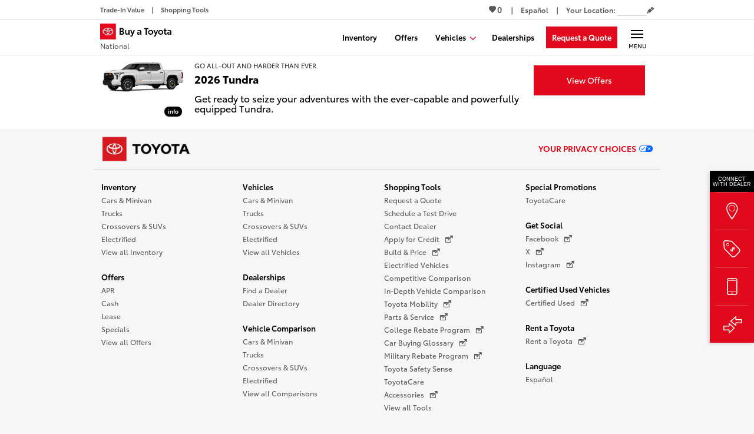

--- FILE ---
content_type: text/html
request_url: https://www.buyatoyota.com/home/vehicles/sequoia/2016/
body_size: 179516
content:
<!DOCTYPE html> <html lang="en"> <head> <meta charset="utf-8"/> <title data-react-helmet="true">2016 Toyota Sequoia | BuyaToyota.com | Buy A Toyota</title> <meta name="viewport" content="width=device-width,initial-scale=1,shrink-to-fit=no"/> <meta name="theme-color" content="#D8D8D8" media="(prefers-color-scheme: light)"/> <meta name="theme-color" content="#58595B" media="(prefers-color-scheme: dark)"/> <title data-react-helmet="true">2016 Toyota Sequoia | BuyaToyota.com | Buy A Toyota</title><meta data-react-helmet="true" name="description" content="Get all of your 2016 Toyota Sequoia vehicle information, leasing options, deals, specials &amp; more at BuyaToyota.com, an official Toyota site. Buy A Toyota - National"/><meta data-react-helmet="true" name="keywords" content="Toyota Sequoia"/><link data-react-helmet="true" rel="preload" href="/assets/fonts/ToyotaBat/ToyotaType-Regular.woff2" as="font" type="font/woff" crossOrigin=""/><link data-react-helmet="true" rel="preload" href="/assets/fonts/ToyotaBat/ToyotaType-Semibold.woff2" as="font" type="font/woff" crossOrigin=""/><link data-react-helmet="true" rel="preload" href="/assets/fonts/ToyotaBat/ToyotaType-Bold.woff2" as="font" type="font/woff" crossOrigin=""/><link data-react-helmet="true" rel="canonical" href="https://www.buyatoyota.com/home/vehicles/sequoia/2016/"/><link data-react-helmet="true" rel="alternate" href="https://www.buyatoyota.com/es/home/vehicles/sequoia/2016/" hrefLang="es-US"/><link data-react-helmet="true" rel="alternate" href="https://www.buyatoyota.com/home/vehicles/sequoia/2016/" hrefLang="en-US"/><link data-react-helmet="true" rel="alternate" href="https://www.buyatoyota.com/home/vehicles/sequoia/2016/" hrefLang="x-default"/><link data-react-helmet="true" rel="prefetch" href="/sharpr/bat/assets/img/carousel2/blank 2.png" as="image"/><link data-react-helmet="true" rel="prefetch" href="/sharpr/bat/assets/img/vehicles/sequoia/2026/default-offer-detail.png" as="image"/><style>html,body,div,span,applet,object,iframe,h1,h2,h3,h4,h5,h6,p,blockquote,pre,a,abbr,acronym,address,big,cite,code,del,dfn,em,img,ins,kbd,q,s,samp,small,strike,strong,sub,sup,tt,var,b,u,i,center,dl,dt,dd,ol,ul,li,fieldset,form,label,legend,table,caption,tbody,tfoot,thead,tr,th,td,article,aside,canvas,details,embed,figure,figcaption,footer,header,hgroup,menu,nav,output,ruby,section,summary,time,mark,audio,video{margin:0;padding:0;border:0;font:inherit;font-size:100%;vertical-align:baseline}article,aside,details,figcaption,figure,footer,header,hgroup,menu,nav,section{display:block}body{line-height:1}ol,ul{list-style:none}blockquote,q{quotes:none}blockquote:before,blockquote:after,q:before,q:after{content:"";content:none}table{border-collapse:collapse;border-spacing:0}i{font-style:italic}*,*::before,*::after{-webkit-box-sizing:border-box;box-sizing:border-box}html{font-family:sans-serif;line-height:1.15;-webkit-text-size-adjust:100%;-ms-text-size-adjust:100%;-ms-overflow-style:scrollbar;-webkit-tap-highlight-color:rgba(0,0,0,0)}@-ms-viewport{width:device-width}[tabindex="-1"]:focus{outline:0 !important}@font-face{font-display:fallback;font-family:"ToyotaVIS";font-style:"normal";font-weight:400;src:url("/assets/fonts/ToyotaBat/ToyotaType-Regular.woff2") format("woff2"),url("/assets/fonts/ToyotaBat/ToyotaType-Regular.woff") format("woff"),url("/assets/fonts/ToyotaBat/ToyotaType-Regular.ttf") format("truetype"),url("/assets/fonts/ToyotaBat/ToyotaType-Regular.svg#ToyotaVIS") format("svg")}@font-face{font-display:fallback;font-family:"ToyotaVIS";font-style:"normal";font-weight:600;src:url("/assets/fonts/ToyotaBat/ToyotaType-Semibold.woff2") format("woff2"),url("/assets/fonts/ToyotaBat/ToyotaType-Semibold.woff") format("woff"),url("/assets/fonts/ToyotaBat/ToyotaType-Semibold.ttf") format("truetype"),url("/assets/fonts/ToyotaBat/ToyotaType-Semibold.svg#ToyotaVIS") format("svg")}@font-face{font-display:fallback;font-family:"ToyotaVIS";font-style:"normal";font-weight:700;src:url("/assets/fonts/ToyotaBat/ToyotaType-Bold.woff2") format("woff2"),url("/assets/fonts/ToyotaBat/ToyotaType-Bold.woff") format("woff"),url("/assets/fonts/ToyotaBat/ToyotaType-Bold.ttf") format("truetype"),url("/assets/fonts/ToyotaBat/ToyotaType-Bold.svg#ToyotaVIS") format("svg")}@font-face{font-family:"toyota-bat-icons";font-style:normal;font-weight:normal;font-display:block;src:url("/assets/fonts/icons/toyota-bat-icons-091423.eot") format("embedded-opentype"),url("/assets/fonts/icons/toyota-bat-icons-091423.ttf") format("truetype"),url("/assets/fonts/icons/toyota-bat-icons-091423.woff") format("woff"),url("/assets/fonts/icons/toyota-bat-icons-091423.svg#toyota-bat-icons") format("svg")}.icon,[class^=icon-]{font-family:"toyota-bat-icons";font-style:normal;font-variant:normal;font-weight:normal;line-height:1;text-transform:none;speak-as:none;-webkit-font-smoothing:antialiased;-moz-osx-font-smoothing:grayscale}.icon-arrow-down::before{content:"m"}.icon-arrow-l::before{content:"<"}.icon-arrow-r::before{content:">"}.icon-arrow-thin-down::before{content:"W"}.icon-arrow-thin-left::before{content:"Y"}.icon-arrow-thin-right::before{content:"X"}.icon-arrow-thin-up::before{content:"V"}.icon-arrow-up::before{content:"n"}.icon-calendar::before{content:"5"}.icon-close-modal::before{content:"U"}.icon-dealer-map-marker::before{content:"r"}.icon-download::before{content:"8"}.icon-enlarge::before{content:"p"}.icon-facebook::before{content:""}.icon-filter::before{content:""}.icon-globe::before{content:""}.icon-grid::before{content:""}.icon-heart-outline::before{content:"t"}.icon-heart::before{content:"y"}.icon-instagram::before{content:"M"}.icon-linkout-after::before{content:"/"}.icon-list::before{content:""}.icon-locate::before{content:"B"}.icon-location::before{content:","}.icon-location2::before{content:"H"}.icon-logo::before{content:"q"}.icon-minus::before{content:"@"}.icon-pencil::before{content:"o"}.icon-phone::before{content:"J"}.icon-pinterest::before{content:"S"}.icon-plus::before{content:"#"}.icon-print::before{content:""}.icon-search::before{content:"D"}.icon-share::before{content:""}.icon-shrink::before{content:"Z"}.icon-twitter::before{content:""}.icon-youtube::before{content:"O"}.icon-x::before{content:""}.slick-slider{position:relative;display:block;-webkit-box-sizing:border-box;box-sizing:border-box;-webkit-touch-callout:none;-webkit-user-select:none;-moz-user-select:none;-ms-user-select:none;user-select:none;-ms-touch-action:pan-y;touch-action:pan-y;-webkit-tap-highlight-color:rgba(0,0,0,0)}.slick-list{position:relative;overflow:hidden;display:block;margin:0;padding:0}.slick-list:focus{outline:none}.slick-list.dragging{cursor:hand}.slick-slider .slick-track,.slick-slider .slick-list{-webkit-transform:translate3d(0, 0, 0);transform:translate3d(0, 0, 0)}.slick-track{position:relative;left:0;top:0;display:block;margin-left:auto;margin-right:auto}.slick-track::before,.slick-track::after{content:"";display:table}.slick-track::after{clear:both}.slick-loading .slick-track{visibility:hidden}.slick-slide{display:none;float:left;height:100%;min-height:1px}[dir=rtl] .slick-slide{float:right}.slick-slide img{display:block}.slick-slide.slick-loading img{display:none}.slick-slide.dragging img{pointer-events:none}.slick-initialized .slick-slide{display:block}.slick-loading .slick-slide{visibility:hidden}.slick-vertical .slick-slide{display:block;height:auto;border:1px solid rgba(0,0,0,0)}.slick-arrow.slick-hidden{display:none}.slick-list{-webkit-transition:height 400ms ease-in;transition:height 400ms ease-in}.slick-header .slick-slide{display:-ms-flexbox;display:flex;position:relative;height:auto}.slick-header .slick-slide>div{width:100%;max-width:960px}@media(min-width: 768px){.slick-header .slick-slide{-ms-flex-pack:center;justify-content:center}}.slick-initialized .slick-header .slick-slide{display:-ms-flexbox;display:flex}.slick-header .slick-cloned:not(:first-child){display:none}@media print{.slick-track{-ms-flex-direction:column !important;flex-direction:column !important}.slick-list{overflow:visible !important}.slick-slider .slick-track,.slick-slider .slick-list{width:2.5in;height:auto !important;-webkit-transform:none !important;transform:none !important;overflow:visible !important}.slick-track .slick-slide{display:block !important;overflow:visible !important}.slick-arrow,.slick-dots,.slick-slider footer,.slick-track .slick-cloned{display:none !important}}.react-datepicker__navigation-icon::before,.react-datepicker__year-read-view--down-arrow,.react-datepicker__month-read-view--down-arrow,.react-datepicker__month-year-read-view--down-arrow{border-color:#ccc;border-style:solid;border-width:3px 3px 0 0;content:"";display:block;height:9px;position:absolute;top:6px;width:9px}.react-datepicker-wrapper{display:inline-block;padding:0;border:0}.react-datepicker{font-family:"Helvetica Neue",helvetica,arial,sans-serif;font-size:.8rem;background-color:#fff;color:#000;border:1px solid #aeaeae;border-radius:.3rem;display:inline-block;position:relative;line-height:initial}.react-datepicker--time-only .react-datepicker__time-container{border-left:0}.react-datepicker--time-only .react-datepicker__time,.react-datepicker--time-only .react-datepicker__time-box{border-bottom-left-radius:.3rem;border-bottom-right-radius:.3rem}.react-datepicker-popper{z-index:1;line-height:0}.react-datepicker-popper .react-datepicker__triangle{stroke:#aeaeae}.react-datepicker-popper[data-placement^=bottom] .react-datepicker__triangle{fill:#f0f0f0;color:#f0f0f0}.react-datepicker-popper[data-placement^=top] .react-datepicker__triangle{fill:#fff;color:#fff}.react-datepicker__header{text-align:center;background-color:#f0f0f0;border-bottom:1px solid #aeaeae;border-top-left-radius:.3rem;padding:8px 0;position:relative}.react-datepicker__header--time{padding-bottom:8px;padding-left:5px;padding-right:5px}.react-datepicker__header--time:not(.react-datepicker__header--time--only){border-top-left-radius:0}.react-datepicker__header:not(.react-datepicker__header--has-time-select){border-top-right-radius:.3rem}.react-datepicker__year-dropdown-container--select,.react-datepicker__month-dropdown-container--select,.react-datepicker__month-year-dropdown-container--select,.react-datepicker__year-dropdown-container--scroll,.react-datepicker__month-dropdown-container--scroll,.react-datepicker__month-year-dropdown-container--scroll{display:inline-block;margin:0 15px}.react-datepicker__current-month,.react-datepicker-time__header,.react-datepicker-year-header{margin-top:0;color:#000;font-weight:bold;font-size:.944rem}h2.react-datepicker__current-month{padding:0;margin:0}.react-datepicker-time__header{text-overflow:ellipsis;white-space:nowrap;overflow:hidden}.react-datepicker__navigation{-ms-flex-align:center;align-items:center;background:none;display:-ms-flexbox;display:flex;-ms-flex-pack:center;justify-content:center;text-align:center;cursor:pointer;position:absolute;top:2px;padding:0;border:none;z-index:1;height:32px;width:32px;text-indent:-999em;overflow:hidden}.react-datepicker__navigation--previous{left:2px}.react-datepicker__navigation--next{right:2px}.react-datepicker__navigation--next--with-time:not(.react-datepicker__navigation--next--with-today-button){right:85px}.react-datepicker__navigation--years{position:relative;top:0;display:block;margin-left:auto;margin-right:auto}.react-datepicker__navigation--years-previous{top:4px}.react-datepicker__navigation--years-upcoming{top:-4px}.react-datepicker__navigation:hover *::before{border-color:rgb(165.75, 165.75, 165.75)}.react-datepicker__navigation-icon{position:relative;top:-1px;font-size:20px;width:0}.react-datepicker__navigation-icon--next{left:-2px}.react-datepicker__navigation-icon--next::before{-webkit-transform:rotate(45deg);transform:rotate(45deg);left:-7px}.react-datepicker__navigation-icon--previous{right:-2px}.react-datepicker__navigation-icon--previous::before{-webkit-transform:rotate(225deg);transform:rotate(225deg);right:-7px}.react-datepicker__month-container{float:left}.react-datepicker__year{margin:.4rem;text-align:center}.react-datepicker__year-wrapper{display:-ms-flexbox;display:flex;-ms-flex-wrap:wrap;flex-wrap:wrap;max-width:180px}.react-datepicker__year .react-datepicker__year-text{display:inline-block;width:4rem;margin:2px}.react-datepicker__month{margin:.4rem;text-align:center}.react-datepicker__month .react-datepicker__month-text,.react-datepicker__month .react-datepicker__quarter-text{display:inline-block;width:4rem;margin:2px}.react-datepicker__input-time-container{clear:both;width:100%;float:left;margin:5px 0 10px 15px;text-align:left}.react-datepicker__input-time-container .react-datepicker-time__caption{display:inline-block}.react-datepicker__input-time-container .react-datepicker-time__input-container{display:inline-block}.react-datepicker__input-time-container .react-datepicker-time__input-container .react-datepicker-time__input{display:inline-block;margin-left:10px}.react-datepicker__input-time-container .react-datepicker-time__input-container .react-datepicker-time__input input{width:auto}.react-datepicker__input-time-container .react-datepicker-time__input-container .react-datepicker-time__input input[type=time]::-webkit-inner-spin-button,.react-datepicker__input-time-container .react-datepicker-time__input-container .react-datepicker-time__input input[type=time]::-webkit-outer-spin-button{-webkit-appearance:none;margin:0}.react-datepicker__input-time-container .react-datepicker-time__input-container .react-datepicker-time__input input[type=time]{-moz-appearance:textfield}.react-datepicker__input-time-container .react-datepicker-time__input-container .react-datepicker-time__delimiter{margin-left:5px;display:inline-block}.react-datepicker__time-container{float:right;border-left:1px solid #aeaeae;width:85px}.react-datepicker__time-container--with-today-button{display:inline;border:1px solid #aeaeae;border-radius:.3rem;position:absolute;right:-87px;top:0}.react-datepicker__time-container .react-datepicker__time{position:relative;background:white;border-bottom-right-radius:.3rem}.react-datepicker__time-container .react-datepicker__time .react-datepicker__time-box{width:85px;overflow-x:hidden;margin:0 auto;text-align:center;border-bottom-right-radius:.3rem}.react-datepicker__time-container .react-datepicker__time .react-datepicker__time-box ul.react-datepicker__time-list{list-style:none;margin:0;height:calc(195px + .85rem);overflow-y:scroll;padding-right:0;padding-left:0;width:100%;-webkit-box-sizing:content-box;box-sizing:content-box}.react-datepicker__time-container .react-datepicker__time .react-datepicker__time-box ul.react-datepicker__time-list li.react-datepicker__time-list-item{height:30px;padding:5px 10px;white-space:nowrap}.react-datepicker__time-container .react-datepicker__time .react-datepicker__time-box ul.react-datepicker__time-list li.react-datepicker__time-list-item:hover{cursor:pointer;background-color:#f0f0f0}.react-datepicker__time-container .react-datepicker__time .react-datepicker__time-box ul.react-datepicker__time-list li.react-datepicker__time-list-item--selected{background-color:#216ba5;color:white;font-weight:bold}.react-datepicker__time-container .react-datepicker__time .react-datepicker__time-box ul.react-datepicker__time-list li.react-datepicker__time-list-item--selected:hover{background-color:#216ba5}.react-datepicker__time-container .react-datepicker__time .react-datepicker__time-box ul.react-datepicker__time-list li.react-datepicker__time-list-item--disabled{color:#ccc}.react-datepicker__time-container .react-datepicker__time .react-datepicker__time-box ul.react-datepicker__time-list li.react-datepicker__time-list-item--disabled:hover{cursor:default;background-color:transparent}.react-datepicker__week-number{color:#ccc;display:inline-block;width:1.7rem;line-height:1.7rem;text-align:center;margin:.166rem}.react-datepicker__week-number.react-datepicker__week-number--clickable{cursor:pointer}.react-datepicker__week-number.react-datepicker__week-number--clickable:not(.react-datepicker__week-number--selected):hover{border-radius:.3rem;background-color:#f0f0f0}.react-datepicker__week-number--selected{border-radius:.3rem;background-color:#216ba5;color:#fff}.react-datepicker__week-number--selected:hover{background-color:rgb(28.75, 93.2196969697, 143.75)}.react-datepicker__day-names{white-space:nowrap;margin-bottom:-8px}.react-datepicker__week{white-space:nowrap}.react-datepicker__day-name,.react-datepicker__day,.react-datepicker__time-name{color:#000;display:inline-block;width:1.7rem;line-height:1.7rem;text-align:center;margin:.166rem}.react-datepicker__day,.react-datepicker__month-text,.react-datepicker__quarter-text,.react-datepicker__year-text{cursor:pointer}.react-datepicker__day:not([aria-disabled=true]):hover,.react-datepicker__month-text:not([aria-disabled=true]):hover,.react-datepicker__quarter-text:not([aria-disabled=true]):hover,.react-datepicker__year-text:not([aria-disabled=true]):hover{border-radius:.3rem;background-color:#f0f0f0}.react-datepicker__day--today,.react-datepicker__month-text--today,.react-datepicker__quarter-text--today,.react-datepicker__year-text--today{font-weight:bold}.react-datepicker__day--highlighted,.react-datepicker__month-text--highlighted,.react-datepicker__quarter-text--highlighted,.react-datepicker__year-text--highlighted{border-radius:.3rem;background-color:#3dcc4a;color:#fff}.react-datepicker__day--highlighted:not([aria-disabled=true]):hover,.react-datepicker__month-text--highlighted:not([aria-disabled=true]):hover,.react-datepicker__quarter-text--highlighted:not([aria-disabled=true]):hover,.react-datepicker__year-text--highlighted:not([aria-disabled=true]):hover{background-color:rgb(49.8551020408, 189.6448979592, 62.5632653061)}.react-datepicker__day--highlighted-custom-1,.react-datepicker__month-text--highlighted-custom-1,.react-datepicker__quarter-text--highlighted-custom-1,.react-datepicker__year-text--highlighted-custom-1{color:magenta}.react-datepicker__day--highlighted-custom-2,.react-datepicker__month-text--highlighted-custom-2,.react-datepicker__quarter-text--highlighted-custom-2,.react-datepicker__year-text--highlighted-custom-2{color:green}.react-datepicker__day--holidays,.react-datepicker__month-text--holidays,.react-datepicker__quarter-text--holidays,.react-datepicker__year-text--holidays{position:relative;border-radius:.3rem;background-color:#ff6803;color:#fff}.react-datepicker__day--holidays .overlay,.react-datepicker__month-text--holidays .overlay,.react-datepicker__quarter-text--holidays .overlay,.react-datepicker__year-text--holidays .overlay{position:absolute;bottom:100%;left:50%;-webkit-transform:translateX(-50%);transform:translateX(-50%);background-color:#333;color:#fff;padding:4px;border-radius:4px;white-space:nowrap;visibility:hidden;opacity:0;-webkit-transition:visibility 0s,opacity .3s ease-in-out;transition:visibility 0s,opacity .3s ease-in-out}.react-datepicker__day--holidays:not([aria-disabled=true]):hover,.react-datepicker__month-text--holidays:not([aria-disabled=true]):hover,.react-datepicker__quarter-text--holidays:not([aria-disabled=true]):hover,.react-datepicker__year-text--holidays:not([aria-disabled=true]):hover{background-color:rgb(207, 82.9642857143, 0)}.react-datepicker__day--holidays:hover .overlay,.react-datepicker__month-text--holidays:hover .overlay,.react-datepicker__quarter-text--holidays:hover .overlay,.react-datepicker__year-text--holidays:hover .overlay{visibility:visible;opacity:1}.react-datepicker__day--selected,.react-datepicker__day--in-selecting-range,.react-datepicker__day--in-range,.react-datepicker__month-text--selected,.react-datepicker__month-text--in-selecting-range,.react-datepicker__month-text--in-range,.react-datepicker__quarter-text--selected,.react-datepicker__quarter-text--in-selecting-range,.react-datepicker__quarter-text--in-range,.react-datepicker__year-text--selected,.react-datepicker__year-text--in-selecting-range,.react-datepicker__year-text--in-range{border-radius:.3rem;background-color:#216ba5;color:#fff}.react-datepicker__day--selected:not([aria-disabled=true]):hover,.react-datepicker__day--in-selecting-range:not([aria-disabled=true]):hover,.react-datepicker__day--in-range:not([aria-disabled=true]):hover,.react-datepicker__month-text--selected:not([aria-disabled=true]):hover,.react-datepicker__month-text--in-selecting-range:not([aria-disabled=true]):hover,.react-datepicker__month-text--in-range:not([aria-disabled=true]):hover,.react-datepicker__quarter-text--selected:not([aria-disabled=true]):hover,.react-datepicker__quarter-text--in-selecting-range:not([aria-disabled=true]):hover,.react-datepicker__quarter-text--in-range:not([aria-disabled=true]):hover,.react-datepicker__year-text--selected:not([aria-disabled=true]):hover,.react-datepicker__year-text--in-selecting-range:not([aria-disabled=true]):hover,.react-datepicker__year-text--in-range:not([aria-disabled=true]):hover{background-color:rgb(28.75, 93.2196969697, 143.75)}.react-datepicker__day--keyboard-selected,.react-datepicker__month-text--keyboard-selected,.react-datepicker__quarter-text--keyboard-selected,.react-datepicker__year-text--keyboard-selected{border-radius:.3rem;background-color:rgb(186.25, 217.0833333333, 241.25);color:rgb(0, 0, 0)}.react-datepicker__day--keyboard-selected:not([aria-disabled=true]):hover,.react-datepicker__month-text--keyboard-selected:not([aria-disabled=true]):hover,.react-datepicker__quarter-text--keyboard-selected:not([aria-disabled=true]):hover,.react-datepicker__year-text--keyboard-selected:not([aria-disabled=true]):hover{background-color:rgb(28.75, 93.2196969697, 143.75)}.react-datepicker__day--in-selecting-range:not(.react-datepicker__day--in-range,.react-datepicker__month-text--in-range,.react-datepicker__quarter-text--in-range,.react-datepicker__year-text--in-range),.react-datepicker__month-text--in-selecting-range:not(.react-datepicker__day--in-range,.react-datepicker__month-text--in-range,.react-datepicker__quarter-text--in-range,.react-datepicker__year-text--in-range),.react-datepicker__quarter-text--in-selecting-range:not(.react-datepicker__day--in-range,.react-datepicker__month-text--in-range,.react-datepicker__quarter-text--in-range,.react-datepicker__year-text--in-range),.react-datepicker__year-text--in-selecting-range:not(.react-datepicker__day--in-range,.react-datepicker__month-text--in-range,.react-datepicker__quarter-text--in-range,.react-datepicker__year-text--in-range){background-color:rgba(33, 107, 165, 0.5)}.react-datepicker__month--selecting-range .react-datepicker__day--in-range:not(.react-datepicker__day--in-selecting-range,.react-datepicker__month-text--in-selecting-range,.react-datepicker__quarter-text--in-selecting-range,.react-datepicker__year-text--in-selecting-range),.react-datepicker__year--selecting-range .react-datepicker__day--in-range:not(.react-datepicker__day--in-selecting-range,.react-datepicker__month-text--in-selecting-range,.react-datepicker__quarter-text--in-selecting-range,.react-datepicker__year-text--in-selecting-range),.react-datepicker__month--selecting-range .react-datepicker__month-text--in-range:not(.react-datepicker__day--in-selecting-range,.react-datepicker__month-text--in-selecting-range,.react-datepicker__quarter-text--in-selecting-range,.react-datepicker__year-text--in-selecting-range),.react-datepicker__year--selecting-range .react-datepicker__month-text--in-range:not(.react-datepicker__day--in-selecting-range,.react-datepicker__month-text--in-selecting-range,.react-datepicker__quarter-text--in-selecting-range,.react-datepicker__year-text--in-selecting-range),.react-datepicker__month--selecting-range .react-datepicker__quarter-text--in-range:not(.react-datepicker__day--in-selecting-range,.react-datepicker__month-text--in-selecting-range,.react-datepicker__quarter-text--in-selecting-range,.react-datepicker__year-text--in-selecting-range),.react-datepicker__year--selecting-range .react-datepicker__quarter-text--in-range:not(.react-datepicker__day--in-selecting-range,.react-datepicker__month-text--in-selecting-range,.react-datepicker__quarter-text--in-selecting-range,.react-datepicker__year-text--in-selecting-range),.react-datepicker__month--selecting-range .react-datepicker__year-text--in-range:not(.react-datepicker__day--in-selecting-range,.react-datepicker__month-text--in-selecting-range,.react-datepicker__quarter-text--in-selecting-range,.react-datepicker__year-text--in-selecting-range),.react-datepicker__year--selecting-range .react-datepicker__year-text--in-range:not(.react-datepicker__day--in-selecting-range,.react-datepicker__month-text--in-selecting-range,.react-datepicker__quarter-text--in-selecting-range,.react-datepicker__year-text--in-selecting-range){background-color:#f0f0f0;color:#000}.react-datepicker__day--disabled,.react-datepicker__month-text--disabled,.react-datepicker__quarter-text--disabled,.react-datepicker__year-text--disabled{cursor:default;color:#ccc}.react-datepicker__day--disabled .overlay,.react-datepicker__month-text--disabled .overlay,.react-datepicker__quarter-text--disabled .overlay,.react-datepicker__year-text--disabled .overlay{position:absolute;bottom:70%;left:50%;-webkit-transform:translateX(-50%);transform:translateX(-50%);background-color:#333;color:#fff;padding:4px;border-radius:4px;white-space:nowrap;visibility:hidden;opacity:0;-webkit-transition:visibility 0s,opacity .3s ease-in-out;transition:visibility 0s,opacity .3s ease-in-out}.react-datepicker__input-container{position:relative;display:inline-block;width:100%}.react-datepicker__input-container .react-datepicker__calendar-icon{position:absolute;padding:.5rem;-webkit-box-sizing:content-box;box-sizing:content-box}.react-datepicker__view-calendar-icon input{padding:6px 10px 5px 25px}.react-datepicker__year-read-view,.react-datepicker__month-read-view,.react-datepicker__month-year-read-view{border:1px solid transparent;border-radius:.3rem;position:relative}.react-datepicker__year-read-view:hover,.react-datepicker__month-read-view:hover,.react-datepicker__month-year-read-view:hover{cursor:pointer}.react-datepicker__year-read-view:hover .react-datepicker__year-read-view--down-arrow,.react-datepicker__year-read-view:hover .react-datepicker__month-read-view--down-arrow,.react-datepicker__month-read-view:hover .react-datepicker__year-read-view--down-arrow,.react-datepicker__month-read-view:hover .react-datepicker__month-read-view--down-arrow,.react-datepicker__month-year-read-view:hover .react-datepicker__year-read-view--down-arrow,.react-datepicker__month-year-read-view:hover .react-datepicker__month-read-view--down-arrow{border-top-color:rgb(178.5, 178.5, 178.5)}.react-datepicker__year-read-view--down-arrow,.react-datepicker__month-read-view--down-arrow,.react-datepicker__month-year-read-view--down-arrow{-webkit-transform:rotate(135deg);transform:rotate(135deg);right:-16px;top:0}.react-datepicker__year-dropdown,.react-datepicker__month-dropdown,.react-datepicker__month-year-dropdown{background-color:#f0f0f0;position:absolute;width:50%;left:25%;top:30px;z-index:1;text-align:center;border-radius:.3rem;border:1px solid #aeaeae}.react-datepicker__year-dropdown:hover,.react-datepicker__month-dropdown:hover,.react-datepicker__month-year-dropdown:hover{cursor:pointer}.react-datepicker__year-dropdown--scrollable,.react-datepicker__month-dropdown--scrollable,.react-datepicker__month-year-dropdown--scrollable{height:150px;overflow-y:scroll}.react-datepicker__year-option,.react-datepicker__month-option,.react-datepicker__month-year-option{line-height:20px;width:100%;display:block;margin-left:auto;margin-right:auto}.react-datepicker__year-option:first-of-type,.react-datepicker__month-option:first-of-type,.react-datepicker__month-year-option:first-of-type{border-top-left-radius:.3rem;border-top-right-radius:.3rem}.react-datepicker__year-option:last-of-type,.react-datepicker__month-option:last-of-type,.react-datepicker__month-year-option:last-of-type{-webkit-user-select:none;-moz-user-select:none;-ms-user-select:none;user-select:none;border-bottom-left-radius:.3rem;border-bottom-right-radius:.3rem}.react-datepicker__year-option:hover,.react-datepicker__month-option:hover,.react-datepicker__month-year-option:hover{background-color:#ccc}.react-datepicker__year-option:hover .react-datepicker__navigation--years-upcoming,.react-datepicker__month-option:hover .react-datepicker__navigation--years-upcoming,.react-datepicker__month-year-option:hover .react-datepicker__navigation--years-upcoming{border-bottom-color:rgb(178.5, 178.5, 178.5)}.react-datepicker__year-option:hover .react-datepicker__navigation--years-previous,.react-datepicker__month-option:hover .react-datepicker__navigation--years-previous,.react-datepicker__month-year-option:hover .react-datepicker__navigation--years-previous{border-top-color:rgb(178.5, 178.5, 178.5)}.react-datepicker__year-option--selected,.react-datepicker__month-option--selected,.react-datepicker__month-year-option--selected{position:absolute;left:15px}.react-datepicker__close-icon{cursor:pointer;background-color:transparent;border:0;outline:0;padding:0 6px 0 0;position:absolute;top:0;right:0;height:100%;display:table-cell;vertical-align:middle}.react-datepicker__close-icon::after{cursor:pointer;background-color:#216ba5;color:#fff;border-radius:50%;height:16px;width:16px;padding:2px;font-size:12px;line-height:1;text-align:center;display:table-cell;vertical-align:middle;content:"×"}.react-datepicker__close-icon--disabled{cursor:default}.react-datepicker__close-icon--disabled::after{cursor:default;background-color:#ccc}.react-datepicker__today-button{background:#f0f0f0;border-top:1px solid #aeaeae;cursor:pointer;text-align:center;font-weight:bold;padding:5px 0;clear:left}.react-datepicker__portal{position:fixed;width:100vw;height:100vh;background-color:rgba(0, 0, 0, 0.8);left:0;top:0;-ms-flex-pack:center;justify-content:center;-ms-flex-align:center;align-items:center;display:-ms-flexbox;display:flex;z-index:2147483647}.react-datepicker__portal .react-datepicker__day-name,.react-datepicker__portal .react-datepicker__day,.react-datepicker__portal .react-datepicker__time-name{width:3rem;line-height:3rem}@media(max-width: 400px),(max-height: 550px){.react-datepicker__portal .react-datepicker__day-name,.react-datepicker__portal .react-datepicker__day,.react-datepicker__portal .react-datepicker__time-name{width:2rem;line-height:2rem}}.react-datepicker__portal .react-datepicker__current-month,.react-datepicker__portal .react-datepicker-time__header{font-size:1.44rem}.react-datepicker__children-container{width:13.8rem;margin:.4rem;padding-right:.2rem;padding-left:.2rem;height:auto}.react-datepicker__aria-live{position:absolute;clip-path:circle(0);border:0;height:1px;margin:-1px;overflow:hidden;padding:0;width:1px;white-space:nowrap}.react-datepicker__calendar-icon{width:1em;height:1em;vertical-align:-0.125em}@-webkit-keyframes fade-in{from{opacity:0}to{opacity:1}}@keyframes fade-in{from{opacity:0}to{opacity:1}}html{font-size:1rem}sup{vertical-align:super;font-size:85%}body{font-size:0.875rem;margin:0;background-color:#f6f6f6;color:#000;font-family:"ToyotaVIS",-apple-system,"Segoe UI",Roboto,"Helvetica Neue",Arial,sans-serif,"Apple Color Emoji","Segoe UI Emoji","Segoe UI Symbol","Noto Color Emoji";-webkit-font-smoothing:antialiased}body.navItemIsOpen{overflow-y:hidden;overflow-x:hidden}@media(min-width: 769px){body.navItemIsOpen{overflow-y:visible}}body.overlayIsOpen{overflow:hidden}body.overlayLoader{overflow:hidden}body.overlayLoader::before{position:fixed;top:0;right:0;bottom:0;left:0;background:url("/sharpr/bat/assets/img/nocache/toyota-red-load.svg") no-repeat center rgba(246,246,246,.8);background-size:90px 90px;content:"";z-index:11000;-webkit-animation:fade-in 300ms;animation:fade-in 300ms}:focus{outline:1px solid #3869ca}@media(min-width: 769px){.isMobile{display:none}}.isDesktop{display:none}@media(min-width: 769px){.isDesktop{display:block}}blockquote{margin:0;padding:1em;border-radius:1em;background:#fff}sub{font-size:85%;position:relative;top:.4em;vertical-align:baseline}pre{padding:.5em;background-color:#000;color:#fff}.iFrameBanner{max-width:100%;padding-bottom:10px}@media(min-width: 769px){.iFrameBanner{width:380px}}#print_dealer_frame{display:-ms-flexbox;display:flex;position:relative;-ms-flex-pack:end;justify-content:flex-end;max-width:960px;height:0;margin:0 auto;outline:none;text-decoration:none}@media print{#print_dealer_frame{display:none}}@media(max-width: 767px){#print_dealer_frame{display:none}}#print_dealer_frame .print-offers{display:-ms-flexbox;display:flex;position:absolute;top:-30px;right:15px;height:38px;padding-bottom:14px;background:url("/sharpr/bat/assets/img/offers/print-gray-icon.png") repeat scroll 0 -86px rgba(0,0,0,0);background-repeat:no-repeat}#print_dealer_frame .print-icon{position:relative;top:7px;left:7px;width:24px;height:25px;background:url("/sharpr/bat/assets/img/offers/print-icon.png") repeat scroll 0 -134px rgba(0,0,0,0)}#print_dealer_frame .print-font{font-size:1.3125rem;margin-top:5px;margin-left:20px;padding-top:0;color:#e10a1d;line-height:1.2em}.jsds_HNepTh6j{position:absolute;top:0;left:0;width:100%;margin-left:0;list-style:outside none}.jsds_UXsxKnyu{position:absolute;top:-100px;left:15px;height:auto;margin:0 auto;padding:0 5px;-webkit-transition:top .2s,background-color .2s;transition:top .2s,background-color .2s;outline:none;background-color:rgba(0,0,0,0);color:#e10a1d;text-decoration:none;z-index:1000}.jsds_UXsxKnyu:focus,.jsds_UXsxKnyu:hover{top:0}.jsds_MjdSzeqI{width:100%;max-width:960px;margin:0 auto}.jsds_MjdSzeqI.jsds_dJe1qVcj{max-width:none}.jsds_pfr_i8ew{position:fixed;top:0;width:100%;border-bottom:1px solid #d8d8d8;background:#fff;z-index:101;-webkit-transition-duration:.25s;transition-duration:.25s;-webkit-transition-timing-function:linear;transition-timing-function:linear}.jsds_ZAfOksAC{height:100vh;z-index:110}@media(min-width: 769px){.jsds_ZAfOksAC{height:auto;overflow-y:visible}}@media print{.jsds_pfr_i8ew{display:none}}@media(min-width: 769px){.jsds_pfr_i8ew{position:relative}}.jsds_PUbnUxI7{top:-110px}@media(min-width: 769px){.jsds_PUbnUxI7{top:0px}}.jsds_k1x2jp5V{height:110px;width:100%;position:relative}@media(min-width: 769px){.jsds_k1x2jp5V{height:0}}.jsds_eBoVXyYO{position:relative;height:100%}@media(min-width: 769px){.jsds_eBoVXyYO{height:auto}}.jsds__PgbFGGS{position:fixed;top:0;left:0;width:100%;height:100%;background-color:rgba(0,0,0,.3);z-index:95}.jsds_OpXnxzFj{width:100%;max-width:960px;margin:0 auto}.jsds_OpXnxzFj{padding:20px}@media(min-width: 769px){.jsds_OpXnxzFj{padding-right:10px;padding-left:10px}}.jsds_pi6VoNdP{-webkit-transition:color 200ms ease-in;transition:color 200ms ease-in;color:#e10a1d;text-decoration:none;cursor:pointer}.jsds_pi6VoNdP:hover,.jsds_pi6VoNdP:active,.jsds_pi6VoNdP:focus{color:#b00716;text-decoration:underline}.jsds_O3Z1tdRy{background-color:#3869ca}.jsds_OpXnxzFj{font-size:0.75rem;display:-ms-flexbox;display:flex;-ms-flex-flow:row nowrap;flex-flow:row nowrap;-ms-flex-align:center;align-items:center;-ms-flex-pack:center;justify-content:center;height:98px}@media(min-width: 769px){.jsds_OpXnxzFj{height:50px}}.jsds_VPIfTiwq{display:-ms-flexbox;display:flex;-ms-flex-flow:row nowrap;flex-flow:row nowrap;-ms-flex-pack:justify;justify-content:space-between;width:100%;color:#fff;line-height:1.2}.jsds_pi6VoNdP{color:#fff;text-decoration:underline}.jsds_pi6VoNdP:hover{color:#fff}.jsds_bTC4xUof{margin-left:10px;padding:0;border-style:none;background-color:rgba(0,0,0,0);color:#fff}.jsds_bTC4xUof:hover{cursor:pointer}.jsds_a0ZtjMLi,.jsds_Xtsia1Ey{width:100%;max-width:960px;margin:0 auto}.jsds_Xtsia1Ey{padding:20px}@media(min-width: 769px){.jsds_Xtsia1Ey{padding-right:10px;padding-left:10px}}.jsds_l1uapKaV .jsds_er7rtRxr>a,.jsds_YPa5DUi0 .jsds_er7rtRxr>a,.jsds_l1uapKaV .jsds_er7rtRxr>.jsds_kBT4Z_XI,.jsds_YPa5DUi0 .jsds_er7rtRxr>.jsds_kBT4Z_XI{font-size:0.75rem;display:block;position:relative;-webkit-transition-duration:200ms;transition-duration:200ms;-webkit-transition-property:background-color,color;transition-property:background-color,color;-webkit-transition-timing-function:cubic-bezier(0.3, 0.38, 0.15, 1);transition-timing-function:cubic-bezier(0.3, 0.38, 0.15, 1);border-style:none;color:#000;font-family:"ToyotaVIS",-apple-system,"Segoe UI",Roboto,"Helvetica Neue",Arial,sans-serif,"Apple Color Emoji","Segoe UI Emoji","Segoe UI Symbol","Noto Color Emoji";font-weight:600;line-height:50px;text-align:center;text-decoration:none}@media(min-width: 769px){.jsds_l1uapKaV .jsds_er7rtRxr>a,.jsds_YPa5DUi0 .jsds_er7rtRxr>a,.jsds_l1uapKaV .jsds_er7rtRxr>.jsds_kBT4Z_XI,.jsds_YPa5DUi0 .jsds_er7rtRxr>.jsds_kBT4Z_XI{font-size:0.8125rem;margin-right:auto;margin-left:auto;padding:0 15px;line-height:60px}}.jsds_l1uapKaV .jsds_er7rtRxr>a .jsds_QsVN7vol,.jsds_YPa5DUi0 .jsds_er7rtRxr>a .jsds_QsVN7vol,.jsds_l1uapKaV .jsds_er7rtRxr>.jsds_kBT4Z_XI .jsds_QsVN7vol,.jsds_YPa5DUi0 .jsds_er7rtRxr>.jsds_kBT4Z_XI .jsds_QsVN7vol{padding-bottom:3px;-webkit-transition:border-bottom-color 200ms,color 200ms;transition:border-bottom-color 200ms,color 200ms;-webkit-transition-timing-function:cubic-bezier(0.3, 0.38, 0.15, 1);transition-timing-function:cubic-bezier(0.3, 0.38, 0.15, 1);border-bottom:2px solid rgba(0,0,0,0)}.jsds_l1uapKaV .jsds_er7rtRxr>a .jsds_QsVN7vol:hover,.jsds_YPa5DUi0 .jsds_er7rtRxr>a .jsds_QsVN7vol:hover,.jsds_l1uapKaV .jsds_er7rtRxr>.jsds_kBT4Z_XI .jsds_QsVN7vol:hover,.jsds_YPa5DUi0 .jsds_er7rtRxr>.jsds_kBT4Z_XI .jsds_QsVN7vol:hover{border-bottom-color:#e10a1d}.jsds_l1uapKaV .jsds_er7rtRxr>a .jsds_nqUEXGrB,.jsds_YPa5DUi0 .jsds_er7rtRxr>a .jsds_nqUEXGrB,.jsds_l1uapKaV .jsds_er7rtRxr>.jsds_kBT4Z_XI .jsds_nqUEXGrB,.jsds_YPa5DUi0 .jsds_er7rtRxr>.jsds_kBT4Z_XI .jsds_nqUEXGrB{font-size:0.625rem;margin-left:5px;-webkit-transition:-webkit-transform 200ms cubic-bezier(0.3, 0.38, 0.15, 1);transition:-webkit-transform 200ms cubic-bezier(0.3, 0.38, 0.15, 1);transition:transform 200ms cubic-bezier(0.3, 0.38, 0.15, 1);transition:transform 200ms cubic-bezier(0.3, 0.38, 0.15, 1), -webkit-transform 200ms cubic-bezier(0.3, 0.38, 0.15, 1);color:#e10a1d}.jsds_l1uapKaV .jsds_er7rtRxr>a .jsds_nqUEXGrB::before,.jsds_YPa5DUi0 .jsds_er7rtRxr>a .jsds_nqUEXGrB::before,.jsds_l1uapKaV .jsds_er7rtRxr>.jsds_kBT4Z_XI .jsds_nqUEXGrB::before,.jsds_YPa5DUi0 .jsds_er7rtRxr>.jsds_kBT4Z_XI .jsds_nqUEXGrB::before{display:inline-block;position:relative;-webkit-transform:rotate(90deg);transform:rotate(90deg);font-weight:700;content:"X"}.jsds_l1uapKaV .jsds_er7rtRxr>a .jsds_nqUEXGrB:hover,.jsds_YPa5DUi0 .jsds_er7rtRxr>a .jsds_nqUEXGrB:hover,.jsds_l1uapKaV .jsds_er7rtRxr>.jsds_kBT4Z_XI .jsds_nqUEXGrB:hover,.jsds_YPa5DUi0 .jsds_er7rtRxr>.jsds_kBT4Z_XI .jsds_nqUEXGrB:hover{color:#e10a1d}.jsds_l1uapKaV .jsds_er7rtRxr>a.jsds_XoyILlpB,.jsds_YPa5DUi0 .jsds_er7rtRxr>a.jsds_XoyILlpB,.jsds_l1uapKaV .jsds_er7rtRxr>.jsds_kBT4Z_XI.jsds_XoyILlpB,.jsds_YPa5DUi0 .jsds_er7rtRxr>.jsds_kBT4Z_XI.jsds_XoyILlpB{border-bottom:1px solid #f6f6f6;cursor:pointer}@media(min-width: 769px){.jsds_l1uapKaV .jsds_er7rtRxr>a.jsds_XoyILlpB,.jsds_YPa5DUi0 .jsds_er7rtRxr>a.jsds_XoyILlpB,.jsds_l1uapKaV .jsds_er7rtRxr>.jsds_kBT4Z_XI.jsds_XoyILlpB,.jsds_YPa5DUi0 .jsds_er7rtRxr>.jsds_kBT4Z_XI.jsds_XoyILlpB{background-color:#f6f6f6}}.jsds_l1uapKaV .jsds_er7rtRxr>a.jsds_XoyILlpB .jsds_nqUEXGrB::before,.jsds_YPa5DUi0 .jsds_er7rtRxr>a.jsds_XoyILlpB .jsds_nqUEXGrB::before,.jsds_l1uapKaV .jsds_er7rtRxr>.jsds_kBT4Z_XI.jsds_XoyILlpB .jsds_nqUEXGrB::before,.jsds_YPa5DUi0 .jsds_er7rtRxr>.jsds_kBT4Z_XI.jsds_XoyILlpB .jsds_nqUEXGrB::before{content:"Y"}.jsds_l1uapKaV .jsds_er7rtRxr>a .icon-linkout-after,.jsds_YPa5DUi0 .jsds_er7rtRxr>a .icon-linkout-after,.jsds_l1uapKaV .jsds_er7rtRxr>.jsds_kBT4Z_XI .icon-linkout-after,.jsds_YPa5DUi0 .jsds_er7rtRxr>.jsds_kBT4Z_XI .icon-linkout-after{display:none}@media(min-width: 769px){.jsds_l1uapKaV .jsds_er7rtRxr,.jsds_YPa5DUi0 .jsds_er7rtRxr{-ms-flex-pack:inherit;justify-content:inherit;width:auto}}.jsds_oUHC_f2u .jsds_er7rtRxr,.jsds_YCxhJ6TL .jsds_hZ2QgHLz .jsds_hZ2QgHLz .jsds_er7rtRxr,.jsds_YCxhJ6TL .jsds_hZ2QgHLz .jsds_er7rtRxr,.jsds_YCxhJ6TL .jsds_er7rtRxr,.jsds_YPa5DUi0 .jsds_hZ2QgHLz .jsds_er7rtRxr{border-left-style:none}.jsds_oUHC_f2u .jsds_er7rtRxr>a,.jsds_YCxhJ6TL .jsds_hZ2QgHLz .jsds_hZ2QgHLz .jsds_er7rtRxr>a,.jsds_YCxhJ6TL .jsds_hZ2QgHLz .jsds_er7rtRxr>a,.jsds_YCxhJ6TL .jsds_er7rtRxr>a,.jsds_YPa5DUi0 .jsds_hZ2QgHLz .jsds_er7rtRxr>a,.jsds_oUHC_f2u .jsds_er7rtRxr>.jsds_kBT4Z_XI,.jsds_YCxhJ6TL .jsds_hZ2QgHLz .jsds_hZ2QgHLz .jsds_er7rtRxr>.jsds_kBT4Z_XI,.jsds_YCxhJ6TL .jsds_er7rtRxr>.jsds_kBT4Z_XI,.jsds_YPa5DUi0 .jsds_hZ2QgHLz .jsds_er7rtRxr>.jsds_kBT4Z_XI{font-size:0.875rem;display:-ms-flexbox;display:flex;-ms-flex-flow:row nowrap;flex-flow:row nowrap;-ms-flex-align:center;align-items:center;width:100%;margin:0;padding:21px 20px;border-style:none;border-bottom:1px solid #d8d8d8;border-radius:0;background-color:inherit;color:#000;font-family:"ToyotaVIS",-apple-system,"Segoe UI",Roboto,"Helvetica Neue",Arial,sans-serif,"Apple Color Emoji","Segoe UI Emoji","Segoe UI Symbol","Noto Color Emoji";line-height:normal;text-align:left;text-decoration:none}@media(min-width: 769px){.jsds_oUHC_f2u .jsds_er7rtRxr>a,.jsds_YCxhJ6TL .jsds_hZ2QgHLz .jsds_hZ2QgHLz .jsds_er7rtRxr>a,.jsds_YCxhJ6TL .jsds_hZ2QgHLz .jsds_er7rtRxr>a,.jsds_YCxhJ6TL .jsds_er7rtRxr>a,.jsds_YPa5DUi0 .jsds_hZ2QgHLz .jsds_er7rtRxr>a,.jsds_oUHC_f2u .jsds_er7rtRxr>.jsds_kBT4Z_XI,.jsds_YCxhJ6TL .jsds_hZ2QgHLz .jsds_hZ2QgHLz .jsds_er7rtRxr>.jsds_kBT4Z_XI,.jsds_YCxhJ6TL .jsds_er7rtRxr>.jsds_kBT4Z_XI,.jsds_YPa5DUi0 .jsds_hZ2QgHLz .jsds_er7rtRxr>.jsds_kBT4Z_XI{padding:15px 20px}}.jsds_oUHC_f2u .jsds_er7rtRxr>a .jsds_QsVN7vol,.jsds_YCxhJ6TL .jsds_hZ2QgHLz .jsds_hZ2QgHLz .jsds_er7rtRxr>a .jsds_QsVN7vol,.jsds_YCxhJ6TL .jsds_er7rtRxr>a .jsds_QsVN7vol,.jsds_YPa5DUi0 .jsds_hZ2QgHLz .jsds_er7rtRxr>a .jsds_QsVN7vol,.jsds_oUHC_f2u .jsds_er7rtRxr>.jsds_kBT4Z_XI .jsds_QsVN7vol,.jsds_YCxhJ6TL .jsds_er7rtRxr>.jsds_kBT4Z_XI .jsds_QsVN7vol,.jsds_YPa5DUi0 .jsds_hZ2QgHLz .jsds_er7rtRxr>.jsds_kBT4Z_XI .jsds_QsVN7vol{outline:1px solid rgba(0,0,0,0)}.jsds_oUHC_f2u .jsds_er7rtRxr>a .jsds_nqUEXGrB,.jsds_YCxhJ6TL .jsds_hZ2QgHLz .jsds_hZ2QgHLz .jsds_er7rtRxr>a .jsds_nqUEXGrB,.jsds_YCxhJ6TL .jsds_er7rtRxr>a .jsds_nqUEXGrB,.jsds_YPa5DUi0 .jsds_hZ2QgHLz .jsds_er7rtRxr>a .jsds_nqUEXGrB,.jsds_oUHC_f2u .jsds_er7rtRxr>.jsds_kBT4Z_XI .jsds_nqUEXGrB,.jsds_YCxhJ6TL .jsds_er7rtRxr>.jsds_kBT4Z_XI .jsds_nqUEXGrB,.jsds_YPa5DUi0 .jsds_hZ2QgHLz .jsds_er7rtRxr>.jsds_kBT4Z_XI .jsds_nqUEXGrB{font-size:0.9375rem;margin-left:auto;-webkit-transition:-webkit-transform 200ms cubic-bezier(0.3, 0.38, 0.15, 1);transition:-webkit-transform 200ms cubic-bezier(0.3, 0.38, 0.15, 1);transition:transform 200ms cubic-bezier(0.3, 0.38, 0.15, 1);transition:transform 200ms cubic-bezier(0.3, 0.38, 0.15, 1), -webkit-transform 200ms cubic-bezier(0.3, 0.38, 0.15, 1);color:#e10a1d}.jsds_oUHC_f2u .jsds_er7rtRxr>a .jsds_nqUEXGrB::before,.jsds_YCxhJ6TL .jsds_hZ2QgHLz .jsds_hZ2QgHLz .jsds_er7rtRxr>a .jsds_nqUEXGrB::before,.jsds_YCxhJ6TL .jsds_er7rtRxr>a .jsds_nqUEXGrB::before,.jsds_YPa5DUi0 .jsds_hZ2QgHLz .jsds_er7rtRxr>a .jsds_nqUEXGrB::before,.jsds_oUHC_f2u .jsds_er7rtRxr>.jsds_kBT4Z_XI .jsds_nqUEXGrB::before,.jsds_YCxhJ6TL .jsds_er7rtRxr>.jsds_kBT4Z_XI .jsds_nqUEXGrB::before,.jsds_YPa5DUi0 .jsds_hZ2QgHLz .jsds_er7rtRxr>.jsds_kBT4Z_XI .jsds_nqUEXGrB::before{content:"X"}@media(min-width: 769px){.jsds_oUHC_f2u .jsds_er7rtRxr>a .jsds_nqUEXGrB::before,.jsds_YCxhJ6TL .jsds_hZ2QgHLz .jsds_hZ2QgHLz .jsds_er7rtRxr>a .jsds_nqUEXGrB::before,.jsds_YCxhJ6TL .jsds_er7rtRxr>a .jsds_nqUEXGrB::before,.jsds_YPa5DUi0 .jsds_hZ2QgHLz .jsds_er7rtRxr>a .jsds_nqUEXGrB::before,.jsds_oUHC_f2u .jsds_er7rtRxr>.jsds_kBT4Z_XI .jsds_nqUEXGrB::before,.jsds_YCxhJ6TL .jsds_er7rtRxr>.jsds_kBT4Z_XI .jsds_nqUEXGrB::before,.jsds_YPa5DUi0 .jsds_hZ2QgHLz .jsds_er7rtRxr>.jsds_kBT4Z_XI .jsds_nqUEXGrB::before{content:"m"}}.jsds_oUHC_f2u .jsds_er7rtRxr>a.jsds_XoyILlpB .jsds_nqUEXGrB::before,.jsds_YCxhJ6TL .jsds_er7rtRxr>a.jsds_XoyILlpB .jsds_nqUEXGrB::before,.jsds_YPa5DUi0 .jsds_hZ2QgHLz .jsds_er7rtRxr>a.jsds_XoyILlpB .jsds_nqUEXGrB::before,.jsds_oUHC_f2u .jsds_er7rtRxr>.jsds_kBT4Z_XI.jsds_XoyILlpB .jsds_nqUEXGrB::before,.jsds_YCxhJ6TL .jsds_er7rtRxr>.jsds_kBT4Z_XI.jsds_XoyILlpB .jsds_nqUEXGrB::before,.jsds_YPa5DUi0 .jsds_hZ2QgHLz .jsds_er7rtRxr>.jsds_kBT4Z_XI.jsds_XoyILlpB .jsds_nqUEXGrB::before{content:"X"}@media(min-width: 769px){.jsds_oUHC_f2u .jsds_er7rtRxr>a.jsds_XoyILlpB .jsds_nqUEXGrB::before,.jsds_YCxhJ6TL .jsds_er7rtRxr>a.jsds_XoyILlpB .jsds_nqUEXGrB::before,.jsds_YPa5DUi0 .jsds_hZ2QgHLz .jsds_er7rtRxr>a.jsds_XoyILlpB .jsds_nqUEXGrB::before,.jsds_oUHC_f2u .jsds_er7rtRxr>.jsds_kBT4Z_XI.jsds_XoyILlpB .jsds_nqUEXGrB::before,.jsds_YCxhJ6TL .jsds_er7rtRxr>.jsds_kBT4Z_XI.jsds_XoyILlpB .jsds_nqUEXGrB::before,.jsds_YPa5DUi0 .jsds_hZ2QgHLz .jsds_er7rtRxr>.jsds_kBT4Z_XI.jsds_XoyILlpB .jsds_nqUEXGrB::before{content:"n"}}.jsds_oUHC_f2u .jsds_hZ2QgHLz .jsds_er7rtRxr{border-left-style:none}.jsds_oUHC_f2u .jsds_hZ2QgHLz .jsds_er7rtRxr>a,.jsds_oUHC_f2u .jsds_hZ2QgHLz .jsds_er7rtRxr>.jsds_kBT4Z_XI{font-size:0.75rem;padding:22px 20px;border-bottom:1px solid #d8d8d8;background-color:inherit;color:#000;font-weight:400;line-height:normal;text-align:left;cursor:pointer}@media(min-width: 769px){.jsds_oUHC_f2u .jsds_hZ2QgHLz .jsds_er7rtRxr>a,.jsds_oUHC_f2u .jsds_hZ2QgHLz .jsds_er7rtRxr>.jsds_kBT4Z_XI{padding:16px 20px;border-left:5px solid rgba(0,0,0,0)}.jsds_oUHC_f2u .jsds_hZ2QgHLz .jsds_er7rtRxr>a:hover,.jsds_oUHC_f2u .jsds_hZ2QgHLz .jsds_er7rtRxr>a:active,.jsds_oUHC_f2u .jsds_hZ2QgHLz .jsds_er7rtRxr>a:focus,.jsds_oUHC_f2u .jsds_hZ2QgHLz .jsds_er7rtRxr>.jsds_kBT4Z_XI:hover,.jsds_oUHC_f2u .jsds_hZ2QgHLz .jsds_er7rtRxr>.jsds_kBT4Z_XI:active,.jsds_oUHC_f2u .jsds_hZ2QgHLz .jsds_er7rtRxr>.jsds_kBT4Z_XI:focus{border-left-color:#e10a1d}}.jsds_oUHC_f2u .jsds_hZ2QgHLz .jsds_er7rtRxr>a .jsds_nqUEXGrB,.jsds_oUHC_f2u .jsds_hZ2QgHLz .jsds_er7rtRxr>.jsds_kBT4Z_XI .jsds_nqUEXGrB{font-size:0.875rem;float:right;color:#e10a1d;line-height:.857em}.jsds_oUHC_f2u .jsds_hZ2QgHLz .jsds_er7rtRxr>a .jsds_nqUEXGrB::before,.jsds_oUHC_f2u .jsds_hZ2QgHLz .jsds_er7rtRxr>.jsds_kBT4Z_XI .jsds_nqUEXGrB::before{content:"#"}.jsds_oUHC_f2u .jsds_hZ2QgHLz .jsds_er7rtRxr>a.jsds_XoyILlpB .jsds_nqUEXGrB::before,.jsds_oUHC_f2u .jsds_hZ2QgHLz .jsds_er7rtRxr>.jsds_kBT4Z_XI.jsds_XoyILlpB .jsds_nqUEXGrB::before{content:"@"}.jsds_oUHC_f2u .jsds_hZ2QgHLz .jsds_hZ2QgHLz .jsds_er7rtRxr>a,.jsds_oUHC_f2u .jsds_hZ2QgHLz .jsds_hZ2QgHLz .jsds_er7rtRxr>.jsds_kBT4Z_XI{font-size:0.6875rem;padding-top:12px;padding-bottom:12px;padding-left:25px;-webkit-transition:color 200ms cubic-bezier(0.3, 0.38, 0.15, 1);transition:color 200ms cubic-bezier(0.3, 0.38, 0.15, 1);border-bottom-style:none;border-left-style:none;font-weight:400}.jsds_oUHC_f2u .jsds_hZ2QgHLz .jsds_hZ2QgHLz .jsds_er7rtRxr>a:hover,.jsds_oUHC_f2u .jsds_hZ2QgHLz .jsds_hZ2QgHLz .jsds_er7rtRxr>a:active,.jsds_oUHC_f2u .jsds_hZ2QgHLz .jsds_hZ2QgHLz .jsds_er7rtRxr>a:focus,.jsds_oUHC_f2u .jsds_hZ2QgHLz .jsds_hZ2QgHLz .jsds_er7rtRxr>.jsds_kBT4Z_XI:hover,.jsds_oUHC_f2u .jsds_hZ2QgHLz .jsds_hZ2QgHLz .jsds_er7rtRxr>.jsds_kBT4Z_XI:active,.jsds_oUHC_f2u .jsds_hZ2QgHLz .jsds_hZ2QgHLz .jsds_er7rtRxr>.jsds_kBT4Z_XI:focus{border-left:5px solid #e10a1d}.jsds_l1uapKaV .jsds_DhtLENMV .jsds_QA_GSJ8W,.jsds_YPa5DUi0 .jsds_DhtLENMV .jsds_QA_GSJ8W{width:100%;margin-right:5px;margin-left:5px;padding:8px 2px;background-color:#e10a1d;color:#fff;line-height:25px}@media(min-width: 769px){.jsds_l1uapKaV .jsds_DhtLENMV .jsds_QA_GSJ8W,.jsds_YPa5DUi0 .jsds_DhtLENMV .jsds_QA_GSJ8W{width:auto;padding:6px 10px}}.jsds_l1uapKaV .jsds_DhtLENMV .jsds_QA_GSJ8W .jsds_QsVN7vol,.jsds_YPa5DUi0 .jsds_DhtLENMV .jsds_QA_GSJ8W .jsds_QsVN7vol{-webkit-transition:border-bottom-color 200ms,color 200ms;transition:border-bottom-color 200ms,color 200ms;-webkit-transition-timing-function:cubic-bezier(0.3, 0.38, 0.15, 1);transition-timing-function:cubic-bezier(0.3, 0.38, 0.15, 1);border-bottom:2px solid rgba(0,0,0,0)}.jsds_l1uapKaV .jsds_DhtLENMV .jsds_QA_GSJ8W .jsds_QsVN7vol:hover,.jsds_YPa5DUi0 .jsds_DhtLENMV .jsds_QA_GSJ8W .jsds_QsVN7vol:hover,.jsds_l1uapKaV .jsds_DhtLENMV .jsds_QA_GSJ8W .jsds_QsVN7vol:active,.jsds_YPa5DUi0 .jsds_DhtLENMV .jsds_QA_GSJ8W .jsds_QsVN7vol:active,.jsds_l1uapKaV .jsds_DhtLENMV .jsds_QA_GSJ8W .jsds_QsVN7vol:focus,.jsds_YPa5DUi0 .jsds_DhtLENMV .jsds_QA_GSJ8W .jsds_QsVN7vol:focus{border-bottom-color:#fff}.jsds_HrlwHGxe{visibility:hidden}.jsds_xP25Gtf2{display:none}@media(min-width: 961px){.jsds_xP25Gtf2{display:initial}}@media(min-width: 961px){.jsds_SzlhgEIR{display:none}}.jsds_Xtsia1Ey{padding-top:0;padding-bottom:0}.jsds_QChXezqw{border-bottom:1px solid #d8d8d8}.jsds_ZIl2OOot{display:-ms-flexbox;display:flex;-ms-flex-flow:row nowrap;flex-flow:row nowrap;-ms-flex-align:center;align-items:center;-ms-flex-pack:justify;justify-content:space-between;height:56px;color:#58595b}@media(min-width: 961px){.jsds_ZIl2OOot{height:32px;background-color:#fff}}.jsds_ZIl2OOot a{padding:0 1em;-webkit-transition:color 200ms cubic-bezier(0.3, 0.38, 0.15, 1);transition:color 200ms cubic-bezier(0.3, 0.38, 0.15, 1);color:#58595b;text-decoration:none}.jsds_ZIl2OOot a .jsds_QsVN7vol{-webkit-transition:border-bottom-color 200ms,color 200ms;transition:border-bottom-color 200ms,color 200ms;-webkit-transition-timing-function:cubic-bezier(0.3, 0.38, 0.15, 1);transition-timing-function:cubic-bezier(0.3, 0.38, 0.15, 1);border-bottom:2px solid rgba(0,0,0,0)}.jsds_ZIl2OOot a .jsds_QsVN7vol:hover,.jsds_ZIl2OOot a .jsds_QsVN7vol:active{border-bottom-color:#e10a1d}.jsds_ZIl2OOot.jsds_zvVAKt30{z-index:110}.jsds_hc8efceX{display:none;margin-bottom:0}@media(min-width: 961px){.jsds_hc8efceX{font-size:0.6875rem;display:-ms-flexbox;display:flex;-ms-flex-flow:row nowrap;flex-flow:row nowrap;-ms-flex-align:center;align-items:center;-ms-flex-pack:start;justify-content:flex-start;font-weight:600}}.jsds_hc8efceX>.jsds_er7rtRxr::before{content:"∣";display:inline-block}.jsds_hc8efceX>.jsds_er7rtRxr:first-child .jsds_QA_GSJ8W{padding-left:0}.jsds_hc8efceX>.jsds_er7rtRxr:first-child::before{display:none}.jsds_hc8efceX .jsds_zzwh58v9{display:none}@media(min-width: 960px){.jsds_hc8efceX .jsds_zzwh58v9{display:initial}}.jsds_nL5rWGAy{font-size:0.75rem;width:100%;height:100%;margin-bottom:0;background-color:#fff}@media(max-width: 960px){.jsds_nL5rWGAy.jsds_ZJb84zM2{font-size:1rem;display:-ms-flexbox;display:flex;-ms-flex-flow:row nowrap;flex-flow:row nowrap;-ms-flex-align:center;align-items:center}.jsds_nL5rWGAy.jsds_ZJb84zM2 li{padding:.2em 0 .3em}.jsds_nL5rWGAy.jsds_ZJb84zM2 a:not([href*=smartpath]){padding:0;color:#fff;line-height:normal;text-decoration:none}.jsds_nL5rWGAy .jsds_l063ZxYh{font-size:1rem;position:relative;margin-right:57px;float:right;line-height:56px}}@media(max-width: 960px)and (max-width: 959px){.jsds_nL5rWGAy .jsds_l063ZxYh{padding:0}}@media(min-width: 961px){.jsds_nL5rWGAy{display:-ms-flexbox;display:flex;-ms-flex-align:baseline;align-items:baseline;width:auto;height:auto;background-color:rgba(0,0,0,0);font-weight:600}.jsds_nL5rWGAy>.jsds_er7rtRxr::before{content:"∣";display:inline-block}.jsds_nL5rWGAy>.jsds_er7rtRxr:first-child::before{display:none}.jsds_nL5rWGAy .jsds_l063ZxYh{display:-ms-flexbox;display:flex;-ms-flex-align:center;align-items:center;height:12px;font-size:14px}}.jsds_nL5rWGAy>.jsds_er7rtRxr .jsds_qZmFsbyw{-webkit-transition:border-bottom-color 200ms,color 200ms;transition:border-bottom-color 200ms,color 200ms;-webkit-transition-timing-function:cubic-bezier(0.3, 0.38, 0.15, 1);transition-timing-function:cubic-bezier(0.3, 0.38, 0.15, 1);border-bottom:2px solid rgba(0,0,0,0)}.jsds_nL5rWGAy>.jsds_er7rtRxr .jsds_qZmFsbyw:hover,.jsds_nL5rWGAy>.jsds_er7rtRxr .jsds_qZmFsbyw:active{border-bottom-color:#e10a1d}.jsds_nL5rWGAy .jsds_l063ZxYh:hover{color:#b00716}.jsds_nL5rWGAy .jsds_l063ZxYh:hover .jsds_lr6icOG9{background:rgba(0,0,0,0) no-repeat url("/assets/img/nav/icons/nav-fav-icon-red-fill.svg");background-size:cover}.jsds_nL5rWGAy .jsds_l063ZxYh .jsds_lr6icOG9{display:inline-block;width:12px;height:12px;margin-right:2px;padding:0;border:0;background:rgba(0,0,0,0) no-repeat url("/assets/img/nav/icons/nav-fav-icon-gray-fill.svg");background-size:cover}.jsds_nL5rWGAy .jsds_l063ZxYh .jsds_lr6icOG9:hover{cursor:pointer}.jsds_nL5rWGAy .jsds_l063ZxYh .jsds_sxY5wdsd{background:rgba(0,0,0,0) no-repeat url("/assets/img/nav/icons/nav-fav-icon-red-fill.svg");background-size:cover}.jsds_nL5rWGAy .jsds_LmgRbnk_{padding-left:1em}.jsds_nL5rWGAy .jsds_XFW3XkMo{display:-ms-flexbox;display:flex;-ms-flex-align:center;align-items:center;height:31px;max-height:31px;margin-left:6px;border-left:1px solid #fff}@media(min-width: 961px){.jsds_nL5rWGAy .jsds_XFW3XkMo{-ms-flex-item-align:end;align-self:flex-end;height:auto;max-height:none;border-left-style:none}}.jsds_nL5rWGAy .jsds_XFW3XkMo .jsds_uOxxcTxS #dg-component-nav-menu-mobile{width:25px;max-height:25px;padding-left:10px;border-left:1px solid #58595b}@media(min-width: 961px){.jsds_nL5rWGAy .jsds_XFW3XkMo .jsds_uOxxcTxS{display:none}}.jsds_nL5rWGAy .jsds_XFW3XkMo .jsds_FsXnlCwA{display:none;height:24px}@media(min-width: 961px){.jsds_nL5rWGAy .jsds_XFW3XkMo .jsds_FsXnlCwA{display:block}}.jsds_nL5rWGAy .jsds_LLYFc_Rc,.jsds_nL5rWGAy .jsds_cOSJWJcl{font-size:1.0625rem;position:relative;top:1px;margin-right:6px;color:#e10a1d}.jsds_nL5rWGAy .jsds_cOSJWJcl{font-size:1.25rem;top:3px}@media(min-width: 961px){.jsds_nL5rWGAy .jsds_LLYFc_Rc,.jsds_nL5rWGAy .jsds_cOSJWJcl{font-size:1rem;top:0;margin-right:3px;color:#e10a1d}.jsds_nL5rWGAy .jsds_cOSJWJcl{font-size:1.0625rem;display:none}}.jsds_YPa5DUi0{display:-ms-flexbox;display:flex;-ms-flex-flow:row nowrap;flex-flow:row nowrap;-ms-flex-align:stretch;align-items:stretch;-ms-flex-pack:start;justify-content:flex-start;height:50px;margin-bottom:0;border-bottom:1px solid #d8d8d8}@media(min-width: 961px){.jsds_YPa5DUi0{display:none}}.jsds_YPa5DUi0 .jsds_er7rtRxr{display:-ms-flexbox;display:flex;-ms-flex-positive:1;flex-grow:1;-ms-flex-align:center;align-items:center;-ms-flex-pack:center;justify-content:center;margin-top:4px;margin-bottom:4px;border-left:1px solid #d8d8d8}.jsds_YPa5DUi0 .jsds_er7rtRxr:first-child{border-left:0}.jsds_YPa5DUi0 .jsds_UCj7r1WK{position:absolute;top:106px;right:0;left:0;max-height:0;overflow:hidden;-webkit-transition:max-height .5s cubic-bezier(0, 1, 0, 1);transition:max-height .5s cubic-bezier(0, 1, 0, 1);background-color:#fff}.jsds_YPa5DUi0 .jsds_UCj7r1WK.jsds_XoyILlpB{max-height:calc(100svh - 106px);overflow:auto;-webkit-transition:max-height .5s ease-in-out;transition:max-height .5s ease-in-out}.jsds_YPa5DUi0 .jsds_UCj7r1WK.jsds_um4vkkRm{max-height:unset}.jsds_YPa5DUi0 .jsds_UCj7r1WK .jsds_er7rtRxr{display:block}.jsds_YPa5DUi0 .jsds_UCj7r1WK .jsds_VjnRZXLG{display:none}.jsds_YPa5DUi0 .jsds_UCj7r1WK .jsds_UCj7r1WK{position:unset}.jsds_YPa5DUi0 .jsds_hZ2QgHLz{background-color:#fff}.jsds_YPa5DUi0 .jsds_hZ2QgHLz .jsds_er7rtRxr{margin-top:0;margin-bottom:0;background-color:#f6f6f6}.jsds_l1uapKaV{display:none;margin-bottom:0}@media(min-width: 961px){.jsds_l1uapKaV{display:-ms-flexbox;display:flex;-ms-flex-flow:row nowrap;flex-flow:row nowrap;-ms-flex-align:stretch;align-items:stretch;-ms-flex-pack:end;justify-content:flex-end;height:60px}}.jsds_l1uapKaV .jsds_er7rtRxr{display:-ms-flexbox;display:flex;-ms-flex-align:center;align-items:center;height:100%}.jsds_l1uapKaV .jsds_er7rtRxr:hover span{border-bottom-color:#e10a1d}.jsds_eTgAkhz3{display:-ms-flexbox;display:flex;position:absolute;top:94px;left:0;-ms-flex-align:center;align-items:center;-ms-flex-pack:center;justify-content:center;width:100%;overflow:hidden;background-color:#f6f6f6}.jsds_YCxhJ6TL{margin-bottom:100px}@media(min-width: 961px){.jsds_YCxhJ6TL{display:none}}.jsds_YCxhJ6TL>.jsds_er7rtRxr:nth-child(-n+4){display:block;width:50%;float:left}.jsds_YCxhJ6TL>.jsds_er7rtRxr:nth-child(-n+4):nth-child(odd){border-right:1px solid #d8d8d8}.jsds_YCxhJ6TL>.jsds_er7rtRxr:nth-child(-n+4)>a,.jsds_YCxhJ6TL>.jsds_er7rtRxr:nth-child(-n+4)>.jsds_kBT4Z_XI{-ms-flex-flow:column nowrap;flex-flow:column nowrap;-ms-flex-pack:space-evenly;justify-content:space-evenly;height:128px;background-color:#f6f6f6}.jsds_YCxhJ6TL>.jsds_er7rtRxr:nth-child(-n+4)>a .jsds_nqUEXGrB,.jsds_YCxhJ6TL>.jsds_er7rtRxr:nth-child(-n+4)>.jsds_kBT4Z_XI .jsds_nqUEXGrB{display:none}.jsds_YCxhJ6TL>.jsds_er7rtRxr:nth-child(-n+4)>a .jsds_HsfoAXpS,.jsds_YCxhJ6TL>.jsds_er7rtRxr:nth-child(-n+4)>.jsds_kBT4Z_XI .jsds_HsfoAXpS{display:block;width:auto;height:34px;margin-right:0}.jsds_YCxhJ6TL>.jsds_er7rtRxr:nth-child(n+5){clear:both}.jsds_YCxhJ6TL .jsds_hZ2QgHLz .jsds_hZ2QgHLz{background-color:#fff}.jsds_o4cn_XBU{position:absolute;top:56px;left:0;width:100%;-webkit-transform:scaleY(0);transform:scaleY(0);-webkit-transform-origin:top;transform-origin:top;-webkit-transition:-webkit-transform 200ms cubic-bezier(0.3, 0.38, 0.15, 1);transition:-webkit-transform 200ms cubic-bezier(0.3, 0.38, 0.15, 1);transition:transform 200ms cubic-bezier(0.3, 0.38, 0.15, 1);transition:transform 200ms cubic-bezier(0.3, 0.38, 0.15, 1), -webkit-transform 200ms cubic-bezier(0.3, 0.38, 0.15, 1);background-color:#fff}@media(min-width: 961px){.jsds_o4cn_XBU{z-index:100;top:100%;right:0;left:auto;width:335px}}.jsds_o4cn_XBU.jsds_XoyILlpB{-webkit-transform:scaleY(1);transform:scaleY(1)}@media(min-width: 961px){.jsds_o4cn_XBU.jsds_XoyILlpB{background-color:#f6f6f6}}.jsds_o4cn_XBU [href*=facebook] .icon-linkout-after,.jsds_o4cn_XBU [href*=facebook] .menu-link-icon,.jsds_o4cn_XBU [href*=instagram] .icon-linkout-after,.jsds_o4cn_XBU [href*=instagram] .menu-link-icon,.jsds_o4cn_XBU [href*=twitter] .icon-linkout-after,.jsds_o4cn_XBU [href*=twitter] .menu-link-icon,.jsds_o4cn_XBU [href*=youtube] .icon-linkout-after,.jsds_o4cn_XBU [href*=youtube] .menu-link-icon,.jsds_o4cn_XBU [href*=pinterest] .icon-linkout-after,.jsds_o4cn_XBU [href*=pinterest] .menu-link-icon{display:none}.jsds_o4cn_XBU [href*=facebook]::before,.jsds_o4cn_XBU [href*=instagram]::before,.jsds_o4cn_XBU [href*=twitter]::before,.jsds_o4cn_XBU [href*=youtube]::before,.jsds_o4cn_XBU [href*=pinterest]::before{font-size:1.125rem;position:relative;top:1px;margin-right:30px;color:#000;font-family:"toyota-bat-icons"}.jsds_o4cn_XBU .jsds_hZ2QgHLz [href*=facebook]::before,.jsds_o4cn_XBU .jsds_hZ2QgHLz [href*=instagram]::before,.jsds_o4cn_XBU .jsds_hZ2QgHLz [href*=twitter]::before,.jsds_o4cn_XBU .jsds_hZ2QgHLz [href*=youtube]::before,.jsds_o4cn_XBU .jsds_hZ2QgHLz [href*=pinterest]::before{font-size:1rem;margin-right:9px;color:#000}.jsds_o4cn_XBU [href*=facebook]::before{content:""}.jsds_o4cn_XBU [href*=instagram]::before{content:"M"}.jsds_o4cn_XBU [href*=twitter]::before{content:""}.jsds_o4cn_XBU [href*=youtube]::before{content:"O"}.jsds_o4cn_XBU [href*=pinterest]::before{content:"S"}.jsds_o4cn_XBU .jsds_UCj7r1WK{position:absolute;z-index:50;inset:-56px 0 0 0;-webkit-transform:translateX(100%);transform:translateX(100%);-webkit-transition:.4s transform ease;transition:.4s transform ease;background-color:#fff}@media(min-width: 961px){.jsds_o4cn_XBU .jsds_UCj7r1WK{position:static;max-height:0;overflow:hidden;-webkit-transform:translateX(0);transform:translateX(0);-webkit-transition:max-height .5s cubic-bezier(0, 1, 0, 1);transition:max-height .5s cubic-bezier(0, 1, 0, 1)}}.jsds_o4cn_XBU .jsds_UCj7r1WK .jsds_UCj7r1WK{top:0}.jsds_o4cn_XBU .jsds_UCj7r1WK.jsds_XoyILlpB{-webkit-transform:translateX(0);transform:translateX(0);-webkit-transition:.4s transform ease;transition:.4s transform ease}.jsds_o4cn_XBU .jsds_UCj7r1WK.jsds_XoyILlpB .jsds_er7rtRxr{background-color:#f6f6f6}@media(min-width: 961px){.jsds_o4cn_XBU .jsds_UCj7r1WK.jsds_XoyILlpB{max-height:2500px;-webkit-transition:max-height .5s ease-in-out;transition:max-height .5s ease-in-out}}.jsds_o4cn_XBU .jsds_UCj7r1WK .jsds_VjnRZXLG{font-size:0.9375rem;max-width:1070px;height:56px;margin:0 auto;color:#000;text-transform:uppercase}@media(min-width: 961px){.jsds_o4cn_XBU .jsds_UCj7r1WK .jsds_VjnRZXLG{display:none}}.jsds_o4cn_XBU .jsds_UCj7r1WK .jsds_VjnRZXLG .jsds_ISj5nC7B{display:inline-block;width:calc(100vw - 57px*2);text-align:center}.jsds_o4cn_XBU .jsds_UCj7r1WK .jsds_VjnRZXLG .jsds_kBT4Z_XI{font-size:0.9375rem;width:57px;height:56px;padding:0;border-style:none;background-color:rgba(0,0,0,0);color:#e10a1d;cursor:pointer}@media(min-width: 961px){.jsds_a0ZtjMLi{position:relative;right:10px}}.jsds_YPa5DUi0 .jsds_hZ2QgHLz .jsds_er7rtRxr>a .jsds_nqUEXGrB::before,.jsds_YPa5DUi0 .jsds_hZ2QgHLz .jsds_er7rtRxr>.jsds_kBT4Z_XI .jsds_nqUEXGrB::before{content:"X"}.jsds_YPa5DUi0 .jsds_hZ2QgHLz .jsds_er7rtRxr>a.jsds_XoyILlpB .jsds_nqUEXGrB::before,.jsds_YPa5DUi0 .jsds_hZ2QgHLz .jsds_er7rtRxr>.jsds_kBT4Z_XI.jsds_XoyILlpB .jsds_nqUEXGrB::before{content:"Y"}.jsds_L9lpvY6z{height:calc(100vh - 56px);overflow-y:auto}@media(min-width: 961px){.jsds_L9lpvY6z{display:none}}.jsds_oUHC_f2u{display:none;margin-bottom:0}@media(min-width: 961px){.jsds_oUHC_f2u{display:block}}@media(min-width: 961px){.jsds_oUHC_f2u .jsds_er7rtRxr.jsds_zzwh58v9{display:none}}.jsds_oUHC_f2u .jsds_hZ2QgHLz .jsds_hZ2QgHLz{background-color:#f6f6f6}.jsds_oUHC_f2u .jsds_hZ2QgHLz.jsds_XoyILlpB>li:first-child{-webkit-box-shadow:inset 0 3px 5px rgba(0,0,0,.15);box-shadow:inset 0 3px 5px rgba(0,0,0,.15)}.jsds_oUHC_f2u .jsds_hZ2QgHLz.jsds_XoyILlpB>li:last-child{-webkit-box-shadow:inset 0 -3px 5px rgba(0,0,0,.15);box-shadow:inset 0 -3px 5px rgba(0,0,0,.15)}.jsds_bduESMYO{display:-ms-flexbox;display:flex;-ms-flex-flow:row nowrap;flex-flow:row nowrap;-ms-flex-align:stretch;align-items:stretch;-ms-flex-pack:end;justify-content:flex-end}.jsds_zCLG2qdB{border-bottom:1px solid #d8d8d8}.jsds_T584Tprg{font-size:0.4375rem;display:inline-block;width:14px;height:14px;margin-left:3px;border-radius:50%;background-color:#e10a1d;color:#fff;line-height:16px;text-align:center}.jsds_T584Tprg .jsds_Y_6yqVNU{display:inline-block;-webkit-transform:translateY(-2px);transform:translateY(-2px)}.jsds_o4cn_XBU .icon-linkout-after,.jsds_ZIl2OOot .icon-linkout-after,.jsds_l1uapKaV .icon-linkout-after{margin-left:8px}.jsds_LLYFc_Rc{color:#e10a1d}.jsds_UCj7r1WK{overflow:hidden}.jsds_HsfoAXpS{margin-right:30px}.jsds_U3qcty6j{display:none}.jsds_iObyTs5U{padding-left:3px}.jsds_iObyTs5U .jsds_LCPerkZ5{font-size:1rem;width:50px;padding:0;margin-bottom:2px;border:0;outline:none;background-color:rgba(0,0,0,0);color:#000;text-transform:uppercase;-moz-appearance:textfield}.jsds_iObyTs5U .jsds_LCPerkZ5::-webkit-inner-spin-button,.jsds_iObyTs5U .jsds_LCPerkZ5::-webkit-outer-spin-button{-webkit-appearance:none;margin:0;appearance:none}.jsds_iObyTs5U .jsds_LCPerkZ5 :focus{border-bottom:2px solid #e10a1d}.jsds_iObyTs5U ::-webkit-input-placeholder{font-size:1rem;color:#000;font-family:"ToyotaVIS",-apple-system,"Segoe UI",Roboto,"Helvetica Neue",Arial,sans-serif,"Apple Color Emoji","Segoe UI Emoji","Segoe UI Symbol","Noto Color Emoji";font-weight:600;visibility:visible}.jsds_iObyTs5U ::-moz-placeholder{font-size:1rem;color:#000;font-family:"ToyotaVIS",-apple-system,"Segoe UI",Roboto,"Helvetica Neue",Arial,sans-serif,"Apple Color Emoji","Segoe UI Emoji","Segoe UI Symbol","Noto Color Emoji";font-weight:600;visibility:visible}.jsds_iObyTs5U :-ms-input-placeholder{font-size:1rem;color:#000;font-family:"ToyotaVIS",-apple-system,"Segoe UI",Roboto,"Helvetica Neue",Arial,sans-serif,"Apple Color Emoji","Segoe UI Emoji","Segoe UI Symbol","Noto Color Emoji";font-weight:600;visibility:visible}.jsds_iObyTs5U ::-ms-input-placeholder{font-size:1rem;color:#000;font-family:"ToyotaVIS",-apple-system,"Segoe UI",Roboto,"Helvetica Neue",Arial,sans-serif,"Apple Color Emoji","Segoe UI Emoji","Segoe UI Symbol","Noto Color Emoji";font-weight:600;visibility:visible}.jsds_iObyTs5U ::placeholder{font-size:1rem;color:#000;font-family:"ToyotaVIS",-apple-system,"Segoe UI",Roboto,"Helvetica Neue",Arial,sans-serif,"Apple Color Emoji","Segoe UI Emoji","Segoe UI Symbol","Noto Color Emoji";font-weight:600;visibility:visible}.jsds_iObyTs5U .jsds_aBDkqxoL{display:none;outline:none}.jsds_iObyTs5U:hover .jsds_LCPerkZ5,.jsds_iObyTs5U:focus .jsds_LCPerkZ5{border-bottom:2px solid #e10a1d;border-radius:0;margin-bottom:0px}@media(min-width: 769px){.jsds_iObyTs5U .jsds_LCPerkZ5{font-size:0.875rem;border:0;border-bottom:1px solid #d8d8d8;color:#e10a1d;font-family:"ToyotaVIS",-apple-system,"Segoe UI",Roboto,"Helvetica Neue",Arial,sans-serif,"Apple Color Emoji","Segoe UI Emoji","Segoe UI Symbol","Noto Color Emoji";font-weight:600;text-transform:uppercase;margin-bottom:0px}.jsds_iObyTs5U ::-webkit-input-placeholder{font-size:0.75rem;color:#fff;visibility:hidden}.jsds_iObyTs5U ::-moz-placeholder{font-size:0.75rem;color:#fff;visibility:hidden}.jsds_iObyTs5U :-ms-input-placeholder{font-size:0.75rem;color:#fff;visibility:hidden}.jsds_iObyTs5U ::-ms-input-placeholder{font-size:0.75rem;color:#fff;visibility:hidden}.jsds_iObyTs5U ::placeholder{font-size:0.75rem;color:#fff;visibility:hidden}.jsds_iObyTs5U .jsds_aBDkqxoL{font-size:0.6875rem;display:inline-block;padding:0;border:0;background-color:#fff;color:#58595b}.jsds_iObyTs5U:hover .jsds_LCPerkZ5,.jsds_iObyTs5U:focus .jsds_LCPerkZ5{border-bottom:1px solid #e10a1d;cursor:pointer}.jsds_iObyTs5U:hover .jsds_aBDkqxoL,.jsds_iObyTs5U:focus .jsds_aBDkqxoL{color:#e10a1d;cursor:pointer}}.jsds_Qu6bCf7L{width:100%;max-width:960px;margin:0 auto}.jsds_Qu6bCf7L{padding:20px}@media(min-width: 769px){.jsds_Qu6bCf7L{padding-right:10px;padding-left:10px}}.jsds_Qu6bCf7L{padding-top:0}.jsds_zGdl8MbI{font-size:0.75rem;max-width:1070px;margin:0 auto 30px;padding-top:2em;padding-bottom:2em;text-align:left}@media(min-width: 769px)and (max-width: 959px){.jsds_zGdl8MbI{font-size:0.6875rem}}@media(min-width: 1025px){.jsds_zGdl8MbI{padding-left:0}}.jsds_WFWiabb7{display:-ms-flexbox;display:flex;-ms-flex-flow:row nowrap;flex-flow:row nowrap;-ms-flex-pack:justify;justify-content:space-between}.jsds_WFWiabb7 .jsds_SU5zyWnx{margin-left:1.667em}.jsds_WFWiabb7 li:first-child .jsds_SU5zyWnx{margin-left:0}.jsds_H7oq0LRl{display:-ms-flexbox;display:flex;-ms-flex-flow:row nowrap;flex-flow:row nowrap}.jsds_H7oq0LRl .jsds_SU5zyWnx{font-size:0.75rem;position:relative;padding-bottom:5px;-webkit-transition:border-bottom-color 200ms,color 200ms;transition:border-bottom-color 200ms,color 200ms;-webkit-transition-timing-function:cubic-bezier(0.3, 0.38, 0.15, 1);transition-timing-function:cubic-bezier(0.3, 0.38, 0.15, 1);border-bottom:2px solid rgba(0,0,0,0);color:#58595b;font-weight:600;text-decoration:none}.jsds_H7oq0LRl .jsds_SU5zyWnx::after{position:absolute;top:-3px;right:-9px;width:1px;height:31px;background-color:#d8d8d8;content:""}.jsds_H7oq0LRl .jsds_SU5zyWnx:hover,.jsds_H7oq0LRl .jsds_SU5zyWnx:active,.jsds_H7oq0LRl .jsds_SU5zyWnx.jsds_gT6trfRY{border-bottom-color:#e10a1d;color:#000}@media(min-width: 961px){.jsds_H7oq0LRl .jsds_SU5zyWnx{font-size:0.875rem;margin:0 1.667em}.jsds_H7oq0LRl .jsds_SU5zyWnx::after{right:-26px}}.jsds_H7oq0LRl li:first-child .jsds_SU5zyWnx{margin-left:0}.jsds_H7oq0LRl li:last-child .jsds_SU5zyWnx::after{display:none}.jsds_lXcE9apY{display:-ms-flexbox;display:flex;-ms-flex-flow:row nowrap;flex-flow:row nowrap}.jsds_lXcE9apY .jsds_SU5zyWnx{-webkit-transition:color 200ms cubic-bezier(0.3, 0.38, 0.15, 1);transition:color 200ms cubic-bezier(0.3, 0.38, 0.15, 1);color:#58595b;text-decoration:none}.jsds_lXcE9apY .jsds_SU5zyWnx:hover,.jsds_lXcE9apY .jsds_SU5zyWnx:active{color:#b00716}.jsds_lXcE9apY .jsds_SU5zyWnx .icon-arrow-thin-right{position:relative;top:1px;left:4px}.jsds_DHCgQ3Ly{font-size:0.875rem}.jsds_DHCgQ3Ly.jsds_IycAVkeI{max-height:calc(100% - 56px);padding-bottom:100px;overflow:auto}@media(min-width: 961px){.jsds_DHCgQ3Ly.jsds_IycAVkeI{max-height:none;padding-bottom:0}}.jsds_DHCgQ3Ly a{-webkit-transition:color 200ms cubic-bezier(0.3, 0.38, 0.15, 1);transition:color 200ms cubic-bezier(0.3, 0.38, 0.15, 1);color:#000;text-decoration:none}.jsds_DHCgQ3Ly a:hover,.jsds_DHCgQ3Ly a:active{color:#e10a1d}.jsds_DHCgQ3Ly .jsds_HFJjz73S{display:-ms-flexbox;display:flex;-ms-flex-flow:row-reverse nowrap;flex-flow:row-reverse nowrap;-ms-flex-align:center;align-items:center;-ms-flex-pack:justify;justify-content:space-between;padding:1.429em;border-bottom:1px solid #d8d8d8;background-color:#f6f6f6;text-align:left}.jsds_DHCgQ3Ly .jsds_HFJjz73S .jsds_xMTv_aYV{font-size:0.625rem;display:inline-block;color:#e10a1d;font-weight:600}.jsds_DHCgQ3Ly .jsds_cHBykKup,.jsds_DHCgQ3Ly .jsds_i7kara0i{-ms-flex-preferred-size:0%;flex-basis:0%;-ms-flex-positive:1;flex-grow:1;-ms-flex-negative:1;flex-shrink:1}.jsds_DHCgQ3Ly .jsds_i7kara0i a{display:block;width:100%}.jsds_DHCgQ3Ly .jsds_i7kara0i:hover+.jsds_cHBykKup .jsds_PL0zHAXb{color:#b00716}.jsds_DHCgQ3Ly .jsds_cHBykKup{font-size:0.75rem}.jsds_DHCgQ3Ly .jsds_cHBykKup strong{font-weight:600}.jsds_DHCgQ3Ly .jsds_cHBykKup .jsds_PL0zHAXb{font-size:1.125rem;display:block;font-weight:600;line-height:1.5}.jsds_DHCgQ3Ly .jsds_cHBykKup .jsds_PL0zHAXb:hover{color:#b00716}.jsds_DHCgQ3Ly .jsds_cHBykKup .jsds_RsBmsrD2,.jsds_DHCgQ3Ly .jsds_cHBykKup .jsds_ZLHmY7OV{display:block;color:#333;line-height:1.5}.jsds_DHCgQ3Ly .jsds_cHBykKup .jsds_b_Bymjm2{font-size:0.6875rem;font-weight:600;line-height:2;text-transform:uppercase}.jsds_DHCgQ3Ly .jsds_cHBykKup .jsds_b_Bymjm2 .jsds__x8pPeuX{color:#e10a1d}.jsds_DHCgQ3Ly .jsds_cHBykKup .jsds_b_Bymjm2 .jsds__x8pPeuX:active{color:#b00716}.jsds_DHCgQ3Ly .jsds_cHBykKup .jsds_b_Bymjm2 .jsds__x8pPeuX:hover,.jsds_DHCgQ3Ly .jsds_cHBykKup .jsds_b_Bymjm2 .jsds_gYC6_zjW:hover{color:#b00716}.jsds_DHCgQ3Ly .jsds_cHBykKup .jsds_b_Bymjm2 .jsds_jgN3AoXZ{margin:0 5px;color:#d8d8d8}.jsds_DHCgQ3Ly .jsds_RZq6PBdl{width:100%}.jsds_bpRaa1O4{font-size:0.875rem;display:-ms-flexbox;display:flex;-ms-flex-flow:row wrap;flex-flow:row wrap;font-weight:400;width:700px;margin-left:auto;margin-right:auto}@media(min-width: 961px){.jsds_bpRaa1O4{width:auto}}.jsds_bpRaa1O4 a{-webkit-transition:color 200ms cubic-bezier(0.3, 0.38, 0.15, 1);transition:color 200ms cubic-bezier(0.3, 0.38, 0.15, 1);color:#000;text-decoration:none}.jsds_bpRaa1O4 a:hover,.jsds_bpRaa1O4 a:active{color:#e10a1d}.jsds_bpRaa1O4 .jsds_HFJjz73S{display:-ms-flexbox;display:flex;-ms-flex-preferred-size:33%;flex-basis:33%;-ms-flex-flow:column nowrap;flex-flow:column nowrap;-ms-flex-align:start;align-items:flex-start;-ms-flex-pack:justify;justify-content:space-between;padding:5px 12px 5px 12px;border-bottom-style:none;text-align:left}@media(min-width: 961px){.jsds_bpRaa1O4 .jsds_HFJjz73S{padding:5px 5px 5px 0;-ms-flex-preferred-size:25%;flex-basis:25%}}.jsds_bpRaa1O4 .jsds_HFJjz73S .jsds_xMTv_aYV{font-size:0.625rem;display:inline-block;color:#e10a1d;font-weight:600}.jsds_bpRaa1O4 .jsds_cHBykKup,.jsds_bpRaa1O4 .jsds_i7kara0i{-ms-flex-preferred-size:0%;flex-basis:0%;-ms-flex-positive:1;flex-grow:1;-ms-flex-negative:1;flex-shrink:1;max-width:100%;height:auto}.jsds_bpRaa1O4 .jsds_i7kara0i a{display:block;width:100%}.jsds_bpRaa1O4 .jsds_i7kara0i:hover+.jsds_cHBykKup .jsds_PL0zHAXb{color:#b00716}.jsds_bpRaa1O4 .jsds_cHBykKup{font-size:0.75rem}.jsds_bpRaa1O4 .jsds_cHBykKup strong{font-weight:600}.jsds_bpRaa1O4 .jsds_cHBykKup .jsds_PL0zHAXb{font-size:1.125rem;display:block;font-weight:600;line-height:1.5}.jsds_bpRaa1O4 .jsds_cHBykKup .jsds_PL0zHAXb:hover{color:#b00716}.jsds_bpRaa1O4 .jsds_cHBykKup .jsds_RsBmsrD2,.jsds_bpRaa1O4 .jsds_cHBykKup .jsds_ZLHmY7OV{display:block;color:#333;line-height:1.5}.jsds_bpRaa1O4 .jsds_cHBykKup .jsds_b_Bymjm2{font-size:0.6875rem;font-weight:600;line-height:2;text-transform:uppercase}.jsds_bpRaa1O4 .jsds_cHBykKup .jsds_b_Bymjm2 .jsds__x8pPeuX{color:#e10a1d}.jsds_bpRaa1O4 .jsds_cHBykKup .jsds_b_Bymjm2 .jsds__x8pPeuX:active{color:#b00716}.jsds_bpRaa1O4 .jsds_cHBykKup .jsds_b_Bymjm2 .jsds__x8pPeuX:hover,.jsds_bpRaa1O4 .jsds_cHBykKup .jsds_b_Bymjm2 .jsds_gYC6_zjW:hover{color:#b00716}.jsds_bpRaa1O4 .jsds_cHBykKup .jsds_b_Bymjm2 .jsds_jgN3AoXZ{margin:0 5px;color:#d8d8d8}.jsds_bpRaa1O4 .jsds_RZq6PBdl{width:auto;height:100px}@media(min-width: 769px){.jsds_bpRaa1O4 .jsds_cHBykKup{font-size:0.6875rem}.jsds_bpRaa1O4 .jsds_cHBykKup .jsds_PL0zHAXb{font-size:0.875rem}.jsds_bpRaa1O4 .jsds_cHBykKup .jsds_RsBmsrD2,.jsds_bpRaa1O4 .jsds_cHBykKup .jsds_ZLHmY7OV{display:block;font-weight:400}.jsds_bpRaa1O4 .jsds_i7kara0i{-ms-flex-order:-1;order:-1;margin-left:auto}}@media(min-width: 769px)and (min-width: 961px){.jsds_bpRaa1O4 .jsds_i7kara0i{margin-right:25px}}@media(min-width: 769px){.jsds_bpRaa1O4 .jsds_b_Bymjm2{opacity:0}.jsds_bpRaa1O4 .jsds_HFJjz73S:hover .jsds_b_Bymjm2{opacity:1}}.jsds_HzHDDfZB{font-size:0.8125rem;padding:1.538em;border-bottom:1px solid #d8d8d8}.jsds_HzHDDfZB .jsds_yzE3cxkf{display:-ms-flexbox;display:flex;-ms-flex-align:center;align-items:center;min-height:40px;-webkit-transition:color 200ms cubic-bezier(0.3, 0.38, 0.15, 1);transition:color 200ms cubic-bezier(0.3, 0.38, 0.15, 1);color:#e10a1d;text-decoration:none}.jsds_HzHDDfZB .jsds_yzE3cxkf:hover,.jsds_HzHDDfZB .jsds_yzE3cxkf:active{color:#b00716}.jsds_HzHDDfZB .jsds_yzE3cxkf .icon-arrow-thin-right{font-size:0.625rem;position:relative;top:1px;left:4px}.jsds_DQBfuuIY{background-color:#fff}.jsds_LrlGJ8X1{font-size:0.625rem;padding:0 2em}.jsds_fLCIV_ss .slick-list{max-width:1070px;margin:0;z-index:5}.jsds_ZSxhL7Pu,.jsds_Ew98c5ay,.jsds_ZSxhL7Pu:focus,.jsds_Ew98c5ay:focus{font-size:1.375rem;position:absolute;width:50px;height:50px;padding:9px 18px;-webkit-transition:color 200ms cubic-bezier(0.3, 0.38, 0.15, 1);transition:color 200ms cubic-bezier(0.3, 0.38, 0.15, 1);border:1px solid #58595b;border-radius:50%;background-color:rgba(0,0,0,0);color:#e10a1d;cursor:pointer;overflow:hidden;z-index:10}.jsds_ZSxhL7Pu i,.jsds_Ew98c5ay i,.jsds_ZSxhL7Pu:focus i,.jsds_Ew98c5ay:focus i{position:absolute;top:50%;left:50%;-webkit-transform:translate(-50%, -50%);transform:translate(-50%, -50%);font-weight:700;z-index:1}.jsds_ZSxhL7Pu::before,.jsds_Ew98c5ay::before,.jsds_ZSxhL7Pu:focus::before,.jsds_Ew98c5ay:focus::before{position:absolute;top:0;width:0;height:100%;-webkit-transition:width 200ms cubic-bezier(0.3, 0.38, 0.15, 1);transition:width 200ms cubic-bezier(0.3, 0.38, 0.15, 1);background-color:#e10a1d;content:""}.jsds_ZSxhL7Pu:hover,.jsds_ZSxhL7Pu:active,.jsds_Ew98c5ay:hover,.jsds_Ew98c5ay:active,.jsds_ZSxhL7Pu:focus:hover,.jsds_ZSxhL7Pu:focus:active,.jsds_Ew98c5ay:focus:hover,.jsds_Ew98c5ay:focus:active{color:#fff}.jsds_ZSxhL7Pu:hover::before,.jsds_ZSxhL7Pu:active::before,.jsds_Ew98c5ay:hover::before,.jsds_Ew98c5ay:active::before,.jsds_ZSxhL7Pu:focus:hover::before,.jsds_ZSxhL7Pu:focus:active::before,.jsds_Ew98c5ay:focus:hover::before,.jsds_Ew98c5ay:focus:active::before{width:100%}.jsds_ZSxhL7Pu.slick-disabled,.jsds_Ew98c5ay.slick-disabled,.jsds_ZSxhL7Pu:focus.slick-disabled,.jsds_Ew98c5ay:focus.slick-disabled{color:#58595b}.jsds_ZSxhL7Pu.slick-disabled:hover,.jsds_ZSxhL7Pu.slick-disabled:active,.jsds_ZSxhL7Pu.slick-disabled:focus,.jsds_Ew98c5ay.slick-disabled:hover,.jsds_Ew98c5ay.slick-disabled:active,.jsds_Ew98c5ay.slick-disabled:focus,.jsds_ZSxhL7Pu:focus.slick-disabled:hover,.jsds_ZSxhL7Pu:focus.slick-disabled:active,.jsds_ZSxhL7Pu:focus.slick-disabled:focus,.jsds_Ew98c5ay:focus.slick-disabled:hover,.jsds_Ew98c5ay:focus.slick-disabled:active,.jsds_Ew98c5ay:focus.slick-disabled:focus{background-color:rgba(0,0,0,0);color:#58595b;cursor:auto}.jsds_ZSxhL7Pu.slick-disabled::before,.jsds_Ew98c5ay.slick-disabled::before,.jsds_ZSxhL7Pu:focus.slick-disabled::before,.jsds_Ew98c5ay:focus.slick-disabled::before{display:none}.jsds_ZSxhL7Pu{top:50%;right:-15%;-webkit-transform:translateY(-100%);transform:translateY(-100%)}.jsds_ZSxhL7Pu::before{left:0}.jsds_Ew98c5ay{top:50%;left:-15%;-webkit-transform:translateY(-100%);transform:translateY(-100%)}.jsds_Ew98c5ay .icon-arrow-thin-left{padding-right:4px}.jsds_Ew98c5ay::before{right:0}.jsds_W_ydNLFi{background-color:rgba(0,0,0,0)}.jsds_DkpChjhK{margin:0;padding:0;border-style:none;background-color:rgba(0,0,0,0)}.jsds_WuO60CWR,.jsds_DkpChjhK .jsds_iS7WYVcH{font-size:1rem;display:inline-block;padding:0 2px;vertical-align:baseline;cursor:pointer}.jsds_WuO60CWR:hover,.jsds_DkpChjhK .jsds_iS7WYVcH:hover{text-decoration:underline}.jsds_DkpChjhK .jsds_iS7WYVcH{color:#e10a1d}.jsds_WuO60CWR{color:#fff}@media(min-width: 961px){.jsds_SOZjD5DN{position:relative}}@media print{.jsds_SOZjD5DN{display:none}}.jsds_x8gZZ1dD{font-size:0.75rem;display:-ms-flexbox;display:flex;position:absolute;top:4px;-ms-flex-flow:column nowrap;flex-flow:column nowrap;height:32px;background-color:#fff;font-weight:400;text-decoration:none;z-index:105}@media(min-width: 961px){.jsds_x8gZZ1dD{top:7px;height:50px;padding-left:0}}.jsds_x8gZZ1dD.jsds_vm9D2KnA{z-index:95}@media(max-width: 959px){.jsds_x8gZZ1dD.jsds_vm9D2KnA{display:none}}.jsds_x8gZZ1dD .jsds_ulK5NVun{max-width:148px;margin-right:1em}.jsds_x8gZZ1dD .jsds_yHUjDsnN{padding-top:4px}.jsds_x8gZZ1dD .jsds_iQQhKeWK{margin-bottom:.3em;color:#58595b}.jsds_mRfGFD_2{position:absolute;top:0;right:0;width:57px;height:56px;border-left-style:solid;z-index:110}@media(min-width: 961px){.jsds_mRfGFD_2{position:relative;height:60px}}@media(min-width: 769px){.jsds_bLxnUsD0{display:none}}.jsds_vVvwC_Mi{display:block;width:100%;height:100%;padding:0;-webkit-transition-duration:200ms;transition-duration:200ms;-webkit-transition-property:background-color,color;transition-property:background-color,color;-webkit-transition-timing-function:cubic-bezier(0.3, 0.38, 0.15, 1);transition-timing-function:cubic-bezier(0.3, 0.38, 0.15, 1);border-style:none;background-color:#fff;color:#000;font-family:"ToyotaVIS",-apple-system,"Segoe UI",Roboto,"Helvetica Neue",Arial,sans-serif,"Apple Color Emoji","Segoe UI Emoji","Segoe UI Symbol","Noto Color Emoji";font-weight:600;text-transform:uppercase;cursor:pointer}.jsds_vVvwC_Mi:hover,.jsds_vVvwC_Mi.jsds_QZAc5dNX{background-color:#fff;color:#e10a1d}.jsds_vVvwC_Mi:hover .jsds_PRCmABws,.jsds_vVvwC_Mi.jsds_QZAc5dNX .jsds_PRCmABws{fill:#e10a1d}@media(min-width: 961px){.jsds_vVvwC_Mi:hover,.jsds_vVvwC_Mi.jsds_QZAc5dNX{background-color:#f6f6f6}}.jsds_vVvwC_Mi:hover .jsds_EQOHE2M_,.jsds_vVvwC_Mi.jsds_QZAc5dNX .jsds_EQOHE2M_{color:#e10a1d}@media(min-width: 961px){.jsds_vVvwC_Mi{color:#e10a1d}.jsds_vVvwC_Mi .jsds_PRCmABws{fill:#e10a1d}}.jsds_AHzQARIB,.jsds_N9aVoEVV{font-size:1.25rem}.jsds_N9aVoEVV{position:relative;top:1px}.jsds_EQOHE2M_{font-size:0.625rem;color:#000;font-weight:400;text-transform:uppercase}.jsds_UKfYikYO{font-size:0.6875rem;display:none;color:#000}@media(min-width: 961px){.jsds_UKfYikYO{display:block}}.jsds_b4tKVlJ8 .jsds_PRCmABws{fill:#000}.jsds_Fj62A2vU{width:100%;height:auto;margin:0 auto;background-color:#fff;overflow:hidden}.jsds_Fj62A2vU .slick-list{height:auto}@media print{.jsds_Fj62A2vU{display:none}}.jsds_sd3EG1J_{position:relative;width:100%;margin:0 auto 15px;-webkit-transition:max-height 200ms ease-in-out;transition:max-height 200ms ease-in-out;overflow:hidden;max-width:1920px}@media(min-width: 961px){.jsds_sd3EG1J_{margin:30px auto 20px}}.jsds_qMvREsmC{display:none}.jsds_UyxLTcQ_{display:none}@media(min-width: 961px){.jsds_UyxLTcQ_{display:block}}.jsds_acewUIlm{width:100%;max-width:960px;margin:0 auto}.jsds_acewUIlm{display:-ms-flexbox;display:flex;position:relative;-ms-flex-flow:wrap-reverse;flex-flow:wrap-reverse;width:100%;height:calc(100% - 15px);min-height:165px;margin-top:15px;padding-right:40px;padding-left:40px;overflow:hidden}@media(min-width: 961px){.jsds_acewUIlm{-ms-flex-flow:row nowrap;flex-flow:row nowrap;height:568px;margin:0 auto 15px;padding-right:10px;padding-left:10px}}.jsds_Bfed_c7l{position:relative;-ms-flex-flow:row-reverse;flex-flow:row-reverse;height:-webkit-fit-content;height:-moz-fit-content;height:fit-content;min-height:100px;margin-top:0;padding:0}@media(min-width: 961px){.jsds_Bfed_c7l{height:110px;padding-right:10px;padding-left:10px}}.jsds_mqA8MIro{-ms-flex-flow:column;flex-flow:column}.jsds_Q0WgS4Av{padding:20px}@media(min-width: 769px){.jsds_Q0WgS4Av{padding-right:10px;padding-left:10px}}.jsds_Ir1apaux{position:relative;background-color:rgba(0,0,0,0)}.jsds_Q0WgS4Av{margin-left:auto;margin-right:auto;max-width:800px}.jsds_Q0WgS4Av h2{margin-bottom:5px;width:-webkit-max-content;width:-moz-max-content;width:max-content}.jsds_Q0WgS4Av .slick-track{display:-ms-flexbox;display:flex}.jsds_Q0WgS4Av .slick-slide{height:auto}.jsds_Q0WgS4Av .slick-slide>div{height:calc(100% - 19px)}.jsds_Q0WgS4Av .offer-card{width:295px;margin-left:25px;margin-top:10px}@media(min-width: 321px){.jsds_Q0WgS4Av .offer-card{width:315px;margin-left:auto;margin-right:auto}}@media(min-width: 540px){.jsds_Q0WgS4Av .offer-card{width:238px}}.jsds_Q0WgS4Av .slick-list{margin-right:auto;margin-left:auto;width:324px !important}@media(min-width: 541px){.jsds_Q0WgS4Av .slick-list{width:unset !important}}@media print{.jsds_Q0WgS4Av{display:none}}@media(min-width: 540px)and (max-width: 768px){.jsds_KLsmQ_3P .slick-list{width:520px !important}}.jsds_Lbjikt_S{display:-ms-flexbox;display:flex;-ms-flex-align:center;align-items:center;-ms-flex-pack:center;justify-content:center;-ms-flex-direction:column;flex-direction:column}@media(min-width: 540px){.jsds_Lbjikt_S .slick-list{width:520px !important}}.jsds_TRnIzcz6,.jsds_SyOPiI4t{width:100%;max-width:960px;margin:0 auto}.jsds_eg_T2IiK{display:-ms-flexbox;display:flex;-ms-flex-direction:column;flex-direction:column;background-color:#f6f6f6;color:#000}@media print{.jsds_eg_T2IiK{display:none}}.sr-only{display:none;position:absolute;width:1px;height:1px;margin:-1px;padding:0;overflow:hidden;clip:rect(0, 0, 0, 0);border:0}.jsds_SyOPiI4t{display:-ms-flexbox;display:flex;-ms-flex-direction:column;flex-direction:column;-ms-flex-align:center;align-items:center;-ms-flex-pack:justify;justify-content:space-between;padding-left:0;border-bottom:1px solid #d8d8d8}@media(min-width: 768px){.jsds_SyOPiI4t{-ms-flex-direction:row;flex-direction:row;margin-bottom:20px;padding-left:1em}}.jsds_SyOPiI4t .jsds_MrLE1GoF{-o-object-fit:contain;object-fit:contain;width:180px;height:48px;margin-top:55px;margin-bottom:17px}@media(min-width: 768px){.jsds_SyOPiI4t .jsds_MrLE1GoF{margin-top:10px;margin-bottom:10px}}.jsds_SyOPiI4t .jsds_jPfYf6_T{font-size:0.75rem;margin-bottom:30px;-webkit-transition:color .3s ease-in-out;transition:color .3s ease-in-out;color:#e10a1d;text-decoration:none;text-transform:uppercase}@media(min-width: 768px){.jsds_SyOPiI4t .jsds_jPfYf6_T{font-size:0.875rem;margin-bottom:0}}.jsds_SyOPiI4t .jsds_jPfYf6_T:hover,.jsds_SyOPiI4t .jsds_jPfYf6_T:active,.jsds_SyOPiI4t .jsds_jPfYf6_T:focus{color:#b00716}.jsds_ZOHYSGzO{width:auto;height:9px;margin-left:5px;color:#000;font-weight:normal;text-transform:capitalize}@media(min-width: 768px){.jsds_ZOHYSGzO{height:11px}}@media(min-width: 768px){.jsds_TRnIzcz6{display:-ms-flexbox;display:flex}}@media(min-width: 768px){.jsds_SSiuYI8L{width:25%;margin-bottom:0}}.jsds_FwThenjK{border-bottom:1px solid #d8d8d8}@media(min-width: 768px){.jsds_FwThenjK{margin-bottom:22px;border-bottom-style:none}}.jsds__DQxbNpr{font-size:1.125rem;display:-ms-flexbox;display:flex;-ms-flex-align:center;align-items:center;-ms-flex-pack:justify;justify-content:space-between;width:100%;height:54px;padding:0 24px;-webkit-transition:color 200ms cubic-bezier(0.3, 0.38, 0.15, 1);transition:color 200ms cubic-bezier(0.3, 0.38, 0.15, 1);border:none;outline:none;background:inherit;font-family:inherit;font-weight:600;text-decoration:none;cursor:pointer;color:#000}.jsds__DQxbNpr:hover,.jsds__DQxbNpr:active{color:inherit}.jsds__DQxbNpr .jsds_VM8lezTr{color:#e10a1d}@media(min-width: 768px){.jsds__DQxbNpr{font-size:0.8125rem;width:auto;height:auto;margin-bottom:3px;padding:0 12px;cursor:default;text-align:left}.jsds__DQxbNpr .jsds_VM8lezTr{display:none}}.jsds_zp_Mk15f{clip:rect(0 0 0 0);clip-path:inset(50%);height:1px;overflow:hidden;position:absolute;white-space:nowrap;width:1px}.jsds_TRfPF3sg{overflow:hidden}@media(min-width: 768px){.jsds_TRfPF3sg{height:auto !important;overflow:auto}}.jsds_O5GfkjtA{padding-right:24px;padding-left:24px;background-color:#fff}@media(min-width: 768px){.jsds_O5GfkjtA{display:block;padding-right:0;padding-left:0}}.jsds_O5GfkjtA.jsds_FsWrmGPX{display:block}.jsds_cst0EOxE{border-bottom:1px solid #d8d8d8}@media(min-width: 768px){.jsds_cst0EOxE{border-bottom:0;background-color:#f6f6f6}}.jsds_cst0EOxE:last-child{border-bottom:0}.jsds_cst0EOxE i{margin-left:10px}.jsds_DTVQl1_o{display:inline-block}.jsds_kP6QITyy{display:-ms-flexbox;display:flex;-ms-flex-align:center;align-items:center;height:50px;-webkit-transition:color .3s ease-in-out;transition:color .3s ease-in-out;background-color:#fff;color:#58595b;font-size:.875rem;font-weight:400;text-decoration:none}@media(min-width: 768px){.jsds_kP6QITyy{font-size:0.75rem;display:inline-block;height:auto;margin-left:12px;padding:0;background-color:rgba(0,0,0,0);line-height:1.375rem}}.jsds_kP6QITyy:hover{color:#b00716}.jsds_TSHfzSdv{width:100%;max-width:960px;margin:0 auto}.jsds_aqMZaHn9{background-color:#fff}.jsds_TSHfzSdv{padding:23px 20px 56px;background-color:#fff;color:#f6f6f6;font-size:.75rem;font-weight:400}@media(min-width: 769px){.jsds_TSHfzSdv{padding:15px 10px 57px}}.jsds_uvrlmBiw{margin-bottom:10px;margin-left:-10px}@media(max-width: 767px){.jsds_uvrlmBiw{border-bottom:1px solid #d8d8d8}}.jsds_uvrlmBiw li{display:inline-block}.jsds_uvrlmBiw li::after{color:#d8d8d8;content:"|"}.jsds_uvrlmBiw li:last-child::after{display:none}.jsds_pEZKq0kh{display:inline-block;padding:12px;color:#58595b;text-decoration:none}.jsds_pEZKq0kh:hover{color:#b00716}.jsds_VhOpKxzi *{color:#58595b !important;font-family:Arial,sans-serif;font-size:9pt;font-weight:normal}.jsds_kLJOer3u{font-size:2.25rem;margin:0 auto 10px;font-weight:normal;text-align:center}@media(min-width: 768px){.jsds_kLJOer3u{width:75%}}.jsds_xDB3CFwO{max-height:350px;overflow-y:scroll}@media(min-width: 768px){.jsds_xDB3CFwO{max-height:500px}}.jsds_I8fmVOkt{display:-ms-flexbox;display:flex;padding:15px 10px}.jsds_I8fmVOkt.jsds_AmehauZy{background-color:#fff}.jsds_I8fmVOkt.jsds_AmehauZy a:link{border-color:#fff}.jsds_I8fmVOkt.jsds_AmehauZy a:visited,.jsds_I8fmVOkt.jsds_AmehauZy a:active,.jsds_I8fmVOkt.jsds_AmehauZy a:hover{border-color:#b00716}.jsds_mQr4t15H{-ms-flex-negative:0;flex-shrink:0;width:16.66667%;color:#e10a1d}@media(min-width: 768px){.jsds_mQr4t15H{width:8.33333%}}.jsds_Gr6vk1hQ{line-height:24px}.jsds_Gr6vk1hQ a:link{font-weight:700 !important;border-bottom:1px solid;border-color:#f6f6f6;color:#b00716 !important;text-decoration:none}.jsds_Gr6vk1hQ a:visited,.jsds_Gr6vk1hQ a:active,.jsds_Gr6vk1hQ a:hover{border-color:#b00716;color:#b00716}.jsds_o1X79rOU{max-width:752px;margin:85px 10px 0;padding:40px 50px 60px 50px;color:#fff;line-height:1.4}.jsds_o1X79rOU a{color:#fff}@media(min-width: 768px){.jsds_o1X79rOU{min-width:752px;margin:195px auto 0;padding:40px 50px 80px 50px}}.jsds_xIRmimKT{position:fixed;top:0;right:0;bottom:0;left:0;z-index:1500;overflow-y:auto}.jsds_xIRmimKT .jsds_uNxa6aEf{position:fixed;top:0;left:0;width:100%;height:100%;background-color:rgba(0,0,0,.8)}.jsds_VK440tmC{position:relative;max-width:752px;margin:60px 10px 0;border-top:4px solid #e10a1d;background-color:#f6f6f6;z-index:170}@media(min-width: 768px){.jsds_VK440tmC{min-width:752px;margin:150px auto 0}}@media print{.jsds_VK440tmC{max-width:100%;height:100vh;margin:0;border-width:0}}@media(min-width: 768px){.jsds_bvRVb21m{margin:15px auto 0;-webkit-transition:margin .25s ease-out,opacity .25s ease-out,-webkit-transform .25s ease-out;transition:margin .25s ease-out,opacity .25s ease-out,-webkit-transform .25s ease-out;transition:margin .25s ease-out,transform .25s ease-out,opacity .25s ease-out;transition:margin .25s ease-out,transform .25s ease-out,opacity .25s ease-out,-webkit-transform .25s ease-out;opacity:1}}.jsds_Fyl43maE{text-align:right}@media print{.jsds_Fyl43maE{display:none}}.jsds_vQvo4nYZ{padding:30px 30px 10px;border-style:none;background-color:rgba(0,0,0,0)}.jsds_vQvo4nYZ:hover{cursor:pointer}.jsds_VWT89XGR{font-size:0.875rem;color:#e10a1d}.jsds_bhKK1TIq.jsds_xIRmimKT .jsds_uNxa6aEf{background-color:rgba(0,0,0,.9)}.jsds_bhKK1TIq .jsds_VK440tmC{position:absolute;width:100vw;height:100vh;max-width:none;min-width:none;margin:0;border-top-width:0;background-color:rgba(0,0,0,0)}.jsds_bhKK1TIq .jsds_VK440tmC .jsds_GcTN2MSc{padding:0;height:100vh}.jsds_bhKK1TIq .jsds_Fyl43maE{display:-ms-flexbox;display:flex;-ms-flex-align:center;align-items:center;-ms-flex-pack:end;justify-content:flex-end;position:absolute;padding-bottom:46px;width:100%;height:120px}@media(min-width: 768px){.jsds_bhKK1TIq .jsds_Fyl43maE{padding-bottom:0}}.jsds_bhKK1TIq .jsds_vQvo4nYZ{margin-right:30px;padding:15px 10px}.jsds_bhKK1TIq .jsds_VWT89XGR{padding:10px;border-radius:50%;background-color:#fff;color:#000;font-weight:700}@-webkit-keyframes jsds_tnAY_DRC{from{top:10px;opacity:0}to{top:0;opacity:1}}@keyframes jsds_tnAY_DRC{from{top:10px;opacity:0}to{top:0;opacity:1}}.jsds_GcTN2MSc{padding:20px 0 60px}@media(min-width: 769px){.jsds_GcTN2MSc{padding:40px 20px 80px}}@media print{.jsds_GcTN2MSc{padding:0}}.jsds_GcTN2MSc .modalItemReveal{position:relative;opacity:0;-webkit-animation-name:jsds_tnAY_DRC;animation-name:jsds_tnAY_DRC;-webkit-animation-duration:250ms;animation-duration:250ms;-webkit-animation-timing-function:ease-out;animation-timing-function:ease-out;-webkit-animation-delay:0;animation-delay:0;-webkit-animation-iteration-count:1;animation-iteration-count:1;-webkit-animation-direction:normal;animation-direction:normal;-webkit-animation-fill-mode:forwards;animation-fill-mode:forwards;-webkit-animation-play-state:running;animation-play-state:running}.jsds_GcTN2MSc .modalItemReveal:nth-child(1){-webkit-animation-delay:150ms;animation-delay:150ms}.jsds_GcTN2MSc .modalItemReveal:nth-child(2){-webkit-animation-delay:250ms;animation-delay:250ms}.jsds_GcTN2MSc .modalItemReveal:nth-child(3){-webkit-animation-delay:350ms;animation-delay:350ms}.jsds_GcTN2MSc .modalItemReveal:nth-child(4){-webkit-animation-delay:450ms;animation-delay:450ms}.jsds_GcTN2MSc .modalItemReveal:nth-child(5){-webkit-animation-delay:550ms;animation-delay:550ms}.jsds_GcTN2MSc .modalItemReveal:nth-child(6){-webkit-animation-delay:650ms;animation-delay:650ms}.jsds_GcTN2MSc .modalItemReveal:nth-child(7){-webkit-animation-delay:750ms;animation-delay:750ms}.jsds_GcTN2MSc .modalItemReveal:nth-child(8){-webkit-animation-delay:850ms;animation-delay:850ms}.jsds_GcTN2MSc .modalItemReveal:nth-child(9){-webkit-animation-delay:950ms;animation-delay:950ms}.jsds_GcTN2MSc .modalItemReveal:nth-child(10){-webkit-animation-delay:1050ms;animation-delay:1050ms}.jsds_GcTN2MSc .modalItemReveal:nth-child(11){-webkit-animation-delay:1150ms;animation-delay:1150ms}.jsds_GcTN2MSc .modalItemReveal:nth-child(12){-webkit-animation-delay:1250ms;animation-delay:1250ms}.jsds_GcTN2MSc .modalItemReveal:nth-child(13){-webkit-animation-delay:1350ms;animation-delay:1350ms}.jsds_GcTN2MSc .modalItemReveal:nth-child(14){-webkit-animation-delay:1450ms;animation-delay:1450ms}.jsds_GcTN2MSc .modalItemReveal:nth-child(15){-webkit-animation-delay:1550ms;animation-delay:1550ms}.jsds_zsIG1FUK{margin-bottom:30px;text-align:center}.jsds_4sRQhj0o{font-size:2.25rem;margin:0 auto 10px;font-weight:normal;text-align:center}@media(min-width: 768px){.jsds_4sRQhj0o{width:75%}}.jsds_W4NlTt1t{font-size:1rem;width:70%;margin:0 auto 30px;text-align:center}.jsds_HdXGZeg2{font-size:1.375rem;margin:15px auto;font-weight:600;line-height:1.9;text-align:center}.jsds_lhJaGYyA{display:-ms-flexbox;display:flex;-ms-flex-flow:column nowrap;flex-flow:column nowrap;-ms-flex-align:center;align-items:center;-ms-flex-pack:center;justify-content:center}.jsds_qGGmKy1K{width:90%;margin-bottom:20px}.jsds_qGGmKy1K:last-child{margin-bottom:0}.jsds_qGGmKy1K .btn{margin-bottom:0}.jsds_qGGmKy1K.jsds_kIZWhfZ5{margin-right:auto;margin-left:auto}@media(min-width: 768px){.jsds_qGGmKy1K{width:55%;margin:0 5px}}.jsds_DBlQssp3{max-width:90%;margin:0 auto}@media(min-width: 768px){.jsds_DBlQssp3{width:49%;margin:0}}.jsds_muS1E2Sj{font-size:0.75rem;display:block;padding-bottom:15px;color:#e10a1d;position:absolute;top:40px}.jsds_GGfPFPwi{display:table-column}</style></head> <body> <noscript> You need to enable JavaScript to run this app. </noscript> 
    <div id="root"><div><span id="top"></span><div class="jsds_HNepTh6j"><a class="jsds_UXsxKnyu" href="#main-navigation" tabindex="0">skipNavigation</a><a class="jsds_UXsxKnyu" href="#main-content" tabindex="0">skipContent</a><a class="jsds_UXsxKnyu" href="#footer" tabindex="0">skipFooter</a></div><div class="jsds_k1x2jp5V"></div><header class="jsds_pfr_i8ew" id="main-navigation"><nav class="jsds_eBoVXyYO"><div class="jsds_QChXezqw"><div class="jsds_Xtsia1Ey jsds_ZIl2OOot"><ul class="jsds_hc8efceX"><li class="jsds_er7rtRxr"><a href="#trade-in-value" class="jsds_QA_GSJ8W" tabindex="0" target="_self"><span class="jsds_QsVN7vol">Trade-In Value</span></a></li><li class="jsds_er7rtRxr"><a class="jsds_QA_GSJ8W" tabindex="0" target="_self" href="/home/tools/"><span class="jsds_QsVN7vol">Shopping Tools</span></a></li></ul><ul class="jsds_nL5rWGAy"><li class="jsds_er7rtRxr"><a aria-label="View Favorites - 0 items" class="jsds_l063ZxYh" href="/home/favorites"><span class="jsds_lr6icOG9"></span>0</a></li><li class="jsds_er7rtRxr jsds_xP25Gtf2"><a aria-label="Switch site language to Spanish" href="/es/home/vehicles/sequoia/2016/"><span class="jsds_qZmFsbyw">Español</span></a></li><li class="jsds_er7rtRxr jsds_xP25Gtf2"><i class="icon-location2 jsds_LLYFc_Rc jsds_cOSJWJcl"></i><span class="jsds_xP25Gtf2 jsds_LmgRbnk_">Your Location<!-- -->:</span><span class="jsds_iObyTs5U"><input aria-label="Your location ZIP Code. Enter a ZIP code and submit to set or change your location." autoComplete="postal-code" class="jsds_LCPerkZ5" maxLength="5" minLength="5" pattern="[0-9]*" placeholder="ZIP" type="number" value=""/><button aria-label="Edit current ZIP code" class="jsds_aBDkqxoL"><i class="icon-pencil"></i></button></span></li></ul></div></div><ul class="jsds_YPa5DUi0"><li class="jsds_er7rtRxr"><a class="jsds_QA_GSJ8W" tabindex="0" target="_self" href="/home/offers/"><span class="jsds_QsVN7vol">Offers</span></a></li><li class="jsds_er7rtRxr"><a aria-expanded="false" class="jsds_kBT4Z_XI" href="/home/vehicles"><span class="jsds_QsVN7vol">Vehicles<!-- --> <i class="icon jsds_nqUEXGrB"></i></span></a><div class="jsds_UCj7r1WK jsds_U3qcty6j"><header class="jsds_VjnRZXLG"><button aria-label="Back" class="jsds_kBT4Z_XI"><i class="icon-arrow-thin-left"></i></button><span class="jsds_ISj5nC7B">Vehicles</span></header><ul class="jsds_hZ2QgHLz"><li class="jsds_er7rtRxr"><a aria-expanded="false" class="jsds_kBT4Z_XI" title="Cars &amp; Minivan" href="/home/vehicles#cars-minivan">Cars &amp; Minivan<!-- --> <i class="icon jsds_nqUEXGrB"></i></a><div class="jsds_UCj7r1WK"><header class="jsds_VjnRZXLG"><button aria-label="Back" class="jsds_kBT4Z_XI"><i class="icon-arrow-thin-left"></i></button><span class="jsds_ISj5nC7B">Cars &amp; Minivan</span></header><ul class="jsds_DHCgQ3Ly"><li class="jsds_HFJjz73S"><div class="jsds_i7kara0i"><a title="2026 Corolla" href="/home/vehicles/corolla/"><span class="jsds_RZq6PBdl" style="display:inline-block"></span></a></div><div class="jsds_cHBykKup"><span class="jsds_xMTv_aYV"></span><a aria-label="2026 Corolla" class="jsds_PL0zHAXb" href="/home/vehicles/corolla/">2026 <strong>Corolla</strong></a><span class="jsds_RsBmsrD2">$<!-- -->22,725<!-- --> <!-- -->startingMsrp</span><span class="jsds_ZLHmY7OV">32/41 <!-- -->est. <!-- -->mpg</span><div class="jsds_b_Bymjm2"><a aria-label="See Offers" class="jsds__x8pPeuX" href="/home/offers/corolla/">See Offers</a><span class="jsds_jgN3AoXZ">|</span><a aria-label="Compare" class="jsds_gYC6_zjW" href="/home/compare/?series=corolla">Compare</a></div></div></li><li class="jsds_HFJjz73S"><div class="jsds_i7kara0i"><a title="2026 Corolla Hybrid" href="/home/vehicles/corollahybrid/"><span class="jsds_RZq6PBdl" style="display:inline-block"></span></a></div><div class="jsds_cHBykKup"><span class="jsds_xMTv_aYV"></span><a aria-label="2026 Corolla Hybrid" class="jsds_PL0zHAXb" href="/home/vehicles/corollahybrid/">2026 <strong>Corolla Hybrid</strong></a><span class="jsds_RsBmsrD2">$<!-- -->24,575<!-- --> <!-- -->startingMsrp</span><span class="jsds_ZLHmY7OV">53/46 <!-- -->est. <!-- -->mpg</span><div class="jsds_b_Bymjm2"><a aria-label="See Offers" class="jsds__x8pPeuX" href="/home/offers/corollahybrid/">See Offers</a><span class="jsds_jgN3AoXZ">|</span><a aria-label="Compare" class="jsds_gYC6_zjW" href="/home/compare/?series=corollahybrid">Compare</a></div></div></li><li class="jsds_HFJjz73S"><div class="jsds_i7kara0i"><a title="2026 Corolla Hatchback" href="/home/vehicles/corollahatchback/"><span class="jsds_RZq6PBdl" style="display:inline-block"></span></a></div><div class="jsds_cHBykKup"><span class="jsds_xMTv_aYV"></span><a aria-label="2026 Corolla Hatchback" class="jsds_PL0zHAXb" href="/home/vehicles/corollahatchback/">2026 <strong>Corolla Hatchback</strong></a><span class="jsds_RsBmsrD2">$<!-- -->24,180<!-- --> <!-- -->startingMsrp</span><span class="jsds_ZLHmY7OV">32/41 <!-- -->est. <!-- -->mpg</span><div class="jsds_b_Bymjm2"><a aria-label="See Offers" class="jsds__x8pPeuX" href="/home/offers/corollahatchback/">See Offers</a><span class="jsds_jgN3AoXZ">|</span><a aria-label="Compare" class="jsds_gYC6_zjW" href="/home/compare/?series=corollahatchback">Compare</a></div></div></li><li class="jsds_HFJjz73S"><div class="jsds_i7kara0i"><a title="2026 Prius" href="/home/vehicles/prius/"><span class="jsds_RZq6PBdl" style="display:inline-block"></span></a></div><div class="jsds_cHBykKup"><span class="jsds_xMTv_aYV"></span><a aria-label="2026 Prius" class="jsds_PL0zHAXb" href="/home/vehicles/prius/">2026 <strong>Prius</strong></a><span class="jsds_RsBmsrD2">$<!-- -->28,550<!-- --> <!-- -->startingMsrp</span><span class="jsds_ZLHmY7OV">57/56 <!-- -->est. <!-- -->mpg</span><div class="jsds_b_Bymjm2"><a aria-label="See Offers" class="jsds__x8pPeuX" href="/home/offers/prius/">See Offers</a><span class="jsds_jgN3AoXZ">|</span><a aria-label="Compare" class="jsds_gYC6_zjW" href="/home/compare/?series=prius">Compare</a></div></div></li><li class="jsds_HFJjz73S"><div class="jsds_i7kara0i"><a title="2026 Prius Plug-in Hybrid" href="/home/vehicles/priuspluginhybrid/"><span class="jsds_RZq6PBdl" style="display:inline-block"></span></a></div><div class="jsds_cHBykKup"><span class="jsds_xMTv_aYV"></span><a aria-label="2026 Prius Plug-in Hybrid" class="jsds_PL0zHAXb" href="/home/vehicles/priuspluginhybrid/">2026 <strong>Prius Plug-in Hybrid</strong></a><span class="jsds_RsBmsrD2">$<!-- -->33,775<!-- --> <!-- -->startingMsrp</span><span class="jsds_ZLHmY7OV">53/127 <!-- -->est. <!-- -->mpge</span><div class="jsds_b_Bymjm2"><a aria-label="See Offers" class="jsds__x8pPeuX" href="/home/offers/priuspluginhybrid/">See Offers</a><span class="jsds_jgN3AoXZ">|</span><a aria-label="Compare" class="jsds_gYC6_zjW" href="/home/compare/?series=priuspluginhybrid">Compare</a></div></div></li><li class="jsds_HFJjz73S"><div class="jsds_i7kara0i"><a title="2024 Prius Prime" href="/home/vehicles/priusprime/"><span class="jsds_RZq6PBdl" style="display:inline-block"></span></a></div><div class="jsds_cHBykKup"><span class="jsds_xMTv_aYV"></span><a aria-label="2024 Prius Prime" class="jsds_PL0zHAXb" href="/home/vehicles/priusprime/">2024 <strong>Prius Prime</strong></a><span class="jsds_RsBmsrD2">$<!-- -->32,975<!-- --> <!-- -->startingMsrp</span><span class="jsds_ZLHmY7OV">50/114 <!-- -->est. <!-- -->mpge</span><div class="jsds_b_Bymjm2"><a aria-label="See Offers" class="jsds__x8pPeuX" href="/home/offers/priusprime/">See Offers</a><span class="jsds_jgN3AoXZ">|</span><a aria-label="Compare" class="jsds_gYC6_zjW" href="/home/compare/?series=priusprime">Compare</a></div></div></li><li class="jsds_HFJjz73S"><div class="jsds_i7kara0i"><a title="2026 Camry" href="/home/vehicles/camry/"><span class="jsds_RZq6PBdl" style="display:inline-block"></span></a></div><div class="jsds_cHBykKup"><span class="jsds_xMTv_aYV"></span><a aria-label="2026 Camry" class="jsds_PL0zHAXb" href="/home/vehicles/camry/">2026 <strong>Camry</strong></a><span class="jsds_RsBmsrD2">$<!-- -->29,000<!-- --> <!-- -->startingMsrp</span><span class="jsds_ZLHmY7OV">52/49 <!-- -->est. <!-- -->mpg</span><div class="jsds_b_Bymjm2"><a aria-label="See Offers" class="jsds__x8pPeuX" href="/home/offers/camry/">See Offers</a><span class="jsds_jgN3AoXZ">|</span><a aria-label="Compare" class="jsds_gYC6_zjW" href="/home/compare/?series=camry">Compare</a></div></div></li><li class="jsds_HFJjz73S"><div class="jsds_i7kara0i"><a title="2026 Toyota Crown" href="/home/vehicles/toyotacrown/"><span class="jsds_RZq6PBdl" style="display:inline-block"></span></a></div><div class="jsds_cHBykKup"><span class="jsds_xMTv_aYV"></span><a aria-label="2026 Toyota Crown" class="jsds_PL0zHAXb" href="/home/vehicles/toyotacrown/">2026 <strong>Toyota Crown</strong></a><span class="jsds_RsBmsrD2">$<!-- -->41,440<!-- --> <!-- -->startingMsrp</span><span class="jsds_ZLHmY7OV">42/41 <!-- -->est. <!-- -->mpg</span><div class="jsds_b_Bymjm2"><a aria-label="See Offers" class="jsds__x8pPeuX" href="/home/offers/toyotacrown/">See Offers</a><span class="jsds_jgN3AoXZ">|</span><a aria-label="Compare" class="jsds_gYC6_zjW" href="/home/compare/?series=toyotacrown">Compare</a></div></div></li><li class="jsds_HFJjz73S"><div class="jsds_i7kara0i"><a title="2026 GR86" href="/home/vehicles/gr86/"><span class="jsds_RZq6PBdl" style="display:inline-block"></span></a></div><div class="jsds_cHBykKup"><span class="jsds_xMTv_aYV"></span><a aria-label="2026 GR86" class="jsds_PL0zHAXb" href="/home/vehicles/gr86/">2026 <strong>GR86</strong></a><span class="jsds_RsBmsrD2">$<!-- -->30,800<!-- --> <!-- -->startingMsrp</span><span class="jsds_ZLHmY7OV">21/30 <!-- -->est. <!-- -->mpg</span><div class="jsds_b_Bymjm2"><a aria-label="See Offers" class="jsds__x8pPeuX" href="/home/offers/gr86/">See Offers</a><span class="jsds_jgN3AoXZ">|</span><a aria-label="Compare" class="jsds_gYC6_zjW" href="/home/compare/?series=gr86">Compare</a></div></div></li><li class="jsds_HFJjz73S"><div class="jsds_i7kara0i"><a title="2026 GR Corolla" href="/home/vehicles/grcorolla/"><span class="jsds_RZq6PBdl" style="display:inline-block"></span></a></div><div class="jsds_cHBykKup"><span class="jsds_xMTv_aYV"></span><a aria-label="2026 GR Corolla" class="jsds_PL0zHAXb" href="/home/vehicles/grcorolla/">2026 <strong>GR Corolla</strong></a><span class="jsds_RsBmsrD2">$<!-- -->39,920<!-- --> <!-- -->startingMsrp</span><span class="jsds_ZLHmY7OV">21/28 <!-- -->est. <!-- -->mpg</span><div class="jsds_b_Bymjm2"><a aria-label="See Offers" class="jsds__x8pPeuX" href="/home/offers/grcorolla/">See Offers</a><span class="jsds_jgN3AoXZ">|</span><a aria-label="Compare" class="jsds_gYC6_zjW" href="/home/compare/?series=grcorolla">Compare</a></div></div></li><li class="jsds_HFJjz73S"><div class="jsds_i7kara0i"><a title="2026 GR Supra" href="/home/vehicles/grsupra/"><span class="jsds_RZq6PBdl" style="display:inline-block"></span></a></div><div class="jsds_cHBykKup"><span class="jsds_xMTv_aYV"></span><a aria-label="2026 GR Supra" class="jsds_PL0zHAXb" href="/home/vehicles/grsupra/">2026 <strong>GR Supra</strong></a><span class="jsds_RsBmsrD2">$<!-- -->57,500<!-- --> <!-- -->startingMsrp</span><span class="jsds_ZLHmY7OV">22/29 <!-- -->est. <!-- -->mpg</span><div class="jsds_b_Bymjm2"><a aria-label="See Offers" class="jsds__x8pPeuX" href="/home/offers/grsupra/">See Offers</a><span class="jsds_jgN3AoXZ">|</span><a aria-label="Compare" class="jsds_gYC6_zjW" href="/home/compare/?series=grsupra">Compare</a></div></div></li><li class="jsds_HFJjz73S"><div class="jsds_i7kara0i"><a title="2026 Sienna" href="/home/vehicles/sienna/"><span class="jsds_RZq6PBdl" style="display:inline-block"></span></a></div><div class="jsds_cHBykKup"><span class="jsds_xMTv_aYV"></span><a aria-label="2026 Sienna" class="jsds_PL0zHAXb" href="/home/vehicles/sienna/">2026 <strong>Sienna</strong></a><span class="jsds_RsBmsrD2">$<!-- -->40,120<!-- --> <!-- -->startingMsrp</span><span class="jsds_ZLHmY7OV">36/36 <!-- -->est. <!-- -->mpg</span><div class="jsds_b_Bymjm2"><a aria-label="See Offers" class="jsds__x8pPeuX" href="/home/offers/sienna/">See Offers</a><span class="jsds_jgN3AoXZ">|</span><a aria-label="Compare" class="jsds_gYC6_zjW" href="/home/compare/?series=sienna">Compare</a></div></div></li></ul></div></li><li class="jsds_er7rtRxr"><a aria-expanded="false" class="jsds_kBT4Z_XI" title="Trucks" href="/home/vehicles#trucks">Trucks<!-- --> <i class="icon jsds_nqUEXGrB"></i></a><div class="jsds_UCj7r1WK"><header class="jsds_VjnRZXLG"><button aria-label="Back" class="jsds_kBT4Z_XI"><i class="icon-arrow-thin-left"></i></button><span class="jsds_ISj5nC7B">Trucks</span></header><ul class="jsds_DHCgQ3Ly"><li class="jsds_HFJjz73S"><div class="jsds_i7kara0i"><a title="2026 Tacoma" href="/home/vehicles/tacoma/"><span class="jsds_RZq6PBdl" style="display:inline-block"></span></a></div><div class="jsds_cHBykKup"><span class="jsds_xMTv_aYV"></span><a aria-label="2026 Tacoma" class="jsds_PL0zHAXb" href="/home/vehicles/tacoma/">2026 <strong>Tacoma</strong></a><span class="jsds_RsBmsrD2">$<!-- -->32,145<!-- --> <!-- -->startingMsrp</span><span class="jsds_ZLHmY7OV">21/26 <!-- -->est. <!-- -->mpg</span><div class="jsds_b_Bymjm2"><a aria-label="See Offers" class="jsds__x8pPeuX" href="/home/offers/tacoma/">See Offers</a><span class="jsds_jgN3AoXZ">|</span><a aria-label="Compare" class="jsds_gYC6_zjW" href="/home/compare/?series=tacoma">Compare</a></div></div></li><li class="jsds_HFJjz73S"><div class="jsds_i7kara0i"><a title="2026 Tundra" href="/home/vehicles/tundra/"><span class="jsds_RZq6PBdl" style="display:inline-block"></span></a></div><div class="jsds_cHBykKup"><span class="jsds_xMTv_aYV"></span><a aria-label="2026 Tundra" class="jsds_PL0zHAXb" href="/home/vehicles/tundra/">2026 <strong>Tundra</strong></a><span class="jsds_RsBmsrD2">$<!-- -->41,260<!-- --> <!-- -->startingMsrp</span><span class="jsds_ZLHmY7OV">18/23 <!-- -->est. <!-- -->mpg</span><div class="jsds_b_Bymjm2"><a aria-label="See Offers" class="jsds__x8pPeuX" href="/home/offers/tundra/">See Offers</a><span class="jsds_jgN3AoXZ">|</span><a aria-label="Compare" class="jsds_gYC6_zjW" href="/home/compare/?series=tundra">Compare</a></div></div></li></ul></div></li><li class="jsds_er7rtRxr"><a aria-expanded="false" class="jsds_kBT4Z_XI" title="Crossovers &amp; SUVs" href="/home/vehicles#crossovers-suvs">Crossovers &amp; SUVs<!-- --> <i class="icon jsds_nqUEXGrB"></i></a><div class="jsds_UCj7r1WK"><header class="jsds_VjnRZXLG"><button aria-label="Back" class="jsds_kBT4Z_XI"><i class="icon-arrow-thin-left"></i></button><span class="jsds_ISj5nC7B">Crossovers &amp; SUVs</span></header><ul class="jsds_DHCgQ3Ly"><li class="jsds_HFJjz73S"><div class="jsds_i7kara0i"><a title="2026 Corolla Cross" href="/home/vehicles/corollacross/"><span class="jsds_RZq6PBdl" style="display:inline-block"></span></a></div><div class="jsds_cHBykKup"><span class="jsds_xMTv_aYV"></span><a aria-label="2026 Corolla Cross" class="jsds_PL0zHAXb" href="/home/vehicles/corollacross/">2026 <strong>Corolla Cross</strong></a><span class="jsds_RsBmsrD2">$<!-- -->24,935<!-- --> <!-- -->startingMsrp</span><span class="jsds_ZLHmY7OV">31/33 <!-- -->est. <!-- -->mpg</span><div class="jsds_b_Bymjm2"><a aria-label="See Offers" class="jsds__x8pPeuX" href="/home/offers/corollacross/">See Offers</a><span class="jsds_jgN3AoXZ">|</span><a aria-label="Compare" class="jsds_gYC6_zjW" href="/home/compare/?series=corollacross">Compare</a></div></div></li><li class="jsds_HFJjz73S"><div class="jsds_i7kara0i"><a title="2026 Corolla Cross Hybrid" href="/home/vehicles/corollacrosshybrid/"><span class="jsds_RZq6PBdl" style="display:inline-block"></span></a></div><div class="jsds_cHBykKup"><span class="jsds_xMTv_aYV"></span><a aria-label="2026 Corolla Cross Hybrid" class="jsds_PL0zHAXb" href="/home/vehicles/corollacrosshybrid/">2026 <strong>Corolla Cross Hybrid</strong></a><span class="jsds_RsBmsrD2">$<!-- -->29,295<!-- --> <!-- -->startingMsrp</span><span class="jsds_ZLHmY7OV">46/39 <!-- -->est. <!-- -->mpg</span><div class="jsds_b_Bymjm2"><a aria-label="See Offers" class="jsds__x8pPeuX" href="/home/offers/corollacrosshybrid/">See Offers</a><span class="jsds_jgN3AoXZ">|</span><a aria-label="Compare" class="jsds_gYC6_zjW" href="/home/compare/?series=corollacrosshybrid">Compare</a></div></div></li><li class="jsds_HFJjz73S"><div class="jsds_i7kara0i"><a title="2025 RAV4" href="/home/vehicles/rav4/"><span class="jsds_RZq6PBdl" style="display:inline-block"></span></a></div><div class="jsds_cHBykKup"><span class="jsds_xMTv_aYV"></span><a aria-label="2025 RAV4" class="jsds_PL0zHAXb" href="/home/vehicles/rav4/">2025 <strong>RAV4</strong></a><span class="jsds_RsBmsrD2">$<!-- -->29,800<!-- --> <!-- -->startingMsrp</span><span class="jsds_ZLHmY7OV">27/35 <!-- -->est. <!-- -->mpg</span><div class="jsds_b_Bymjm2"><a aria-label="See Offers" class="jsds__x8pPeuX" href="/home/offers/rav4/">See Offers</a><span class="jsds_jgN3AoXZ">|</span><a aria-label="Compare" class="jsds_gYC6_zjW" href="/home/compare/?series=rav4">Compare</a></div></div></li><li class="jsds_HFJjz73S"><div class="jsds_i7kara0i"><a title="2025 RAV4 Hybrid" href="/home/vehicles/rav4hybrid/"><span class="jsds_RZq6PBdl" style="display:inline-block"></span></a></div><div class="jsds_cHBykKup"><span class="jsds_xMTv_aYV"></span><a aria-label="2025 RAV4 Hybrid" class="jsds_PL0zHAXb" href="/home/vehicles/rav4hybrid/">2025 <strong>RAV4 Hybrid</strong></a><span class="jsds_RsBmsrD2">$<!-- -->32,850<!-- --> <!-- -->startingMsrp</span><span class="jsds_ZLHmY7OV">41/38 <!-- -->est. <!-- -->mpg</span><div class="jsds_b_Bymjm2"><a aria-label="See Offers" class="jsds__x8pPeuX" href="/home/offers/rav4hybrid/">See Offers</a><span class="jsds_jgN3AoXZ">|</span><a aria-label="Compare" class="jsds_gYC6_zjW" href="/home/compare/?series=rav4hybrid">Compare</a></div></div></li><li class="jsds_HFJjz73S"><div class="jsds_i7kara0i"><a title="2025 RAV4 Plug-in Hybrid" href="/home/vehicles/rav4pluginhybrid/"><span class="jsds_RZq6PBdl" style="display:inline-block"></span></a></div><div class="jsds_cHBykKup"><span class="jsds_xMTv_aYV"></span><a aria-label="2025 RAV4 Plug-in Hybrid" class="jsds_PL0zHAXb" href="/home/vehicles/rav4pluginhybrid/">2025 <strong>RAV4 Plug-in Hybrid</strong></a><span class="jsds_RsBmsrD2">$<!-- -->44,815<!-- --> <!-- -->startingMsrp</span><span class="jsds_ZLHmY7OV">40/94 <!-- -->est. <!-- -->mpge</span><div class="jsds_b_Bymjm2"><a aria-label="See Offers" class="jsds__x8pPeuX" href="/home/offers/rav4pluginhybrid/">See Offers</a><span class="jsds_jgN3AoXZ">|</span><a aria-label="Compare" class="jsds_gYC6_zjW" href="/home/compare/?series=rav4pluginhybrid">Compare</a></div></div></li><li class="jsds_HFJjz73S"><div class="jsds_i7kara0i"><a title="2024 RAV4 Prime" href="/home/vehicles/rav4prime/"><span class="jsds_RZq6PBdl" style="display:inline-block"></span></a></div><div class="jsds_cHBykKup"><span class="jsds_xMTv_aYV"></span><a aria-label="2024 RAV4 Prime" class="jsds_PL0zHAXb" href="/home/vehicles/rav4prime/">2024 <strong>RAV4 Prime</strong></a><span class="jsds_RsBmsrD2">$<!-- -->43,690<!-- --> <!-- -->startingMsrp</span><span class="jsds_ZLHmY7OV">40/94 <!-- -->est. <!-- -->mpge</span><div class="jsds_b_Bymjm2"><a aria-label="See Offers" class="jsds__x8pPeuX" href="/home/offers/rav4prime/">See Offers</a><span class="jsds_jgN3AoXZ">|</span><a aria-label="Compare" class="jsds_gYC6_zjW" href="/home/compare/?series=rav4prime">Compare</a></div></div></li><li class="jsds_HFJjz73S"><div class="jsds_i7kara0i"><a title="2026 Highlander" href="/home/vehicles/highlander/"><span class="jsds_RZq6PBdl" style="display:inline-block"></span></a></div><div class="jsds_cHBykKup"><span class="jsds_xMTv_aYV"></span><a aria-label="2026 Highlander" class="jsds_PL0zHAXb" href="/home/vehicles/highlander/">2026 <strong>Highlander</strong></a><span class="jsds_RsBmsrD2">$<!-- -->45,270<!-- --> <!-- -->startingMsrp</span><span class="jsds_ZLHmY7OV">21/28 <!-- -->est. <!-- -->mpg</span><div class="jsds_b_Bymjm2"><a aria-label="See Offers" class="jsds__x8pPeuX" href="/home/offers/highlander/">See Offers</a><span class="jsds_jgN3AoXZ">|</span><a aria-label="Compare" class="jsds_gYC6_zjW" href="/home/compare/?series=highlander">Compare</a></div></div></li><li class="jsds_HFJjz73S"><div class="jsds_i7kara0i"><a title="2026 Highlander Hybrid" href="/home/vehicles/highlanderhybrid/"><span class="jsds_RZq6PBdl" style="display:inline-block"></span></a></div><div class="jsds_cHBykKup"><span class="jsds_xMTv_aYV"></span><a aria-label="2026 Highlander Hybrid" class="jsds_PL0zHAXb" href="/home/vehicles/highlanderhybrid/">2026 <strong>Highlander Hybrid</strong></a><span class="jsds_RsBmsrD2">$<!-- -->47,020<!-- --> <!-- -->startingMsrp</span><span class="jsds_ZLHmY7OV">35/35 <!-- -->est. <!-- -->mpg</span><div class="jsds_b_Bymjm2"><a aria-label="See Offers" class="jsds__x8pPeuX" href="/home/offers/highlanderhybrid/">See Offers</a><span class="jsds_jgN3AoXZ">|</span><a aria-label="Compare" class="jsds_gYC6_zjW" href="/home/compare/?series=highlanderhybrid">Compare</a></div></div></li><li class="jsds_HFJjz73S"><div class="jsds_i7kara0i"><a title="2026 4Runner" href="/home/vehicles/4runner/"><span class="jsds_RZq6PBdl" style="display:inline-block"></span></a></div><div class="jsds_cHBykKup"><span class="jsds_xMTv_aYV"></span><a aria-label="2026 4Runner" class="jsds_PL0zHAXb" href="/home/vehicles/4runner/">2026 <strong>4Runner</strong></a><span class="jsds_RsBmsrD2">$<!-- -->41,570<!-- --> <!-- -->startingMsrp</span><span class="jsds_ZLHmY7OV">20/26 <!-- -->est. <!-- -->mpg</span><div class="jsds_b_Bymjm2"><a aria-label="See Offers" class="jsds__x8pPeuX" href="/home/offers/4runner/">See Offers</a><span class="jsds_jgN3AoXZ">|</span><a aria-label="Compare" class="jsds_gYC6_zjW" href="/home/compare/?series=4runner">Compare</a></div></div></li><li class="jsds_HFJjz73S"><div class="jsds_i7kara0i"><a title="2026 4Runner i-FORCE MAX" href="/home/vehicles/4runner/"><span class="jsds_RZq6PBdl" style="display:inline-block"></span></a></div><div class="jsds_cHBykKup"><span class="jsds_xMTv_aYV"></span><a aria-label="2026 4Runner i-FORCE MAX" class="jsds_PL0zHAXb" href="/home/vehicles/4runner/">2026 <strong>4Runner i-FORCE MAX</strong></a><span class="jsds_RsBmsrD2">$<!-- -->52,790<!-- --> <!-- -->startingMsrp</span><span class="jsds_ZLHmY7OV">23/24 <!-- -->est. <!-- -->mpg</span><div class="jsds_b_Bymjm2"><a aria-label="See Offers" class="jsds__x8pPeuX" href="/home/offers/4runner/">See Offers</a><span class="jsds_jgN3AoXZ">|</span><a aria-label="Compare" class="jsds_gYC6_zjW" href="/home/compare/?series=4runner">Compare</a></div></div></li><li class="jsds_HFJjz73S"><div class="jsds_i7kara0i"><a title="2026 bZ" href="/home/vehicles/bz/"><span class="jsds_RZq6PBdl" style="display:inline-block"></span></a></div><div class="jsds_cHBykKup"><span class="jsds_xMTv_aYV"></span><a aria-label="2026 bZ" class="jsds_PL0zHAXb" href="/home/vehicles/bz/">2026 <strong>bZ</strong></a><span class="jsds_RsBmsrD2">$<!-- -->34,900<!-- --> <!-- -->startingMsrp</span><span class="jsds_ZLHmY7OV">314 <!-- -->est. <!-- -->Range</span><div class="jsds_b_Bymjm2"><a aria-label="See Offers" class="jsds__x8pPeuX" href="/home/offers/bz/">See Offers</a><span class="jsds_jgN3AoXZ">|</span><a aria-label="Compare" class="jsds_gYC6_zjW" href="/home/compare/?series=bz">Compare</a></div></div></li><li class="jsds_HFJjz73S"><div class="jsds_i7kara0i"><a title="2026 Grand Highlander" href="/home/vehicles/grandhighlander/"><span class="jsds_RZq6PBdl" style="display:inline-block"></span></a></div><div class="jsds_cHBykKup"><span class="jsds_xMTv_aYV"></span><a aria-label="2026 Grand Highlander" class="jsds_PL0zHAXb" href="/home/vehicles/grandhighlander/">2026 <strong>Grand Highlander</strong></a><span class="jsds_RsBmsrD2">$<!-- -->41,360<!-- --> <!-- -->startingMsrp</span><span class="jsds_ZLHmY7OV">21/28 <!-- -->est. <!-- -->mpg</span><div class="jsds_b_Bymjm2"><a aria-label="See Offers" class="jsds__x8pPeuX" href="/home/offers/grandhighlander/">See Offers</a><span class="jsds_jgN3AoXZ">|</span><a aria-label="Compare" class="jsds_gYC6_zjW" href="/home/compare/?series=grandhighlander">Compare</a></div></div></li><li class="jsds_HFJjz73S"><div class="jsds_i7kara0i"><a title="2026 Grand Highlander Hybrid" href="/home/vehicles/grandhighlanderhybrid/"><span class="jsds_RZq6PBdl" style="display:inline-block"></span></a></div><div class="jsds_cHBykKup"><span class="jsds_xMTv_aYV"></span><a aria-label="2026 Grand Highlander Hybrid" class="jsds_PL0zHAXb" href="/home/vehicles/grandhighlanderhybrid/">2026 <strong>Grand Highlander Hybrid</strong></a><span class="jsds_RsBmsrD2">$<!-- -->44,710<!-- --> <!-- -->startingMsrp</span><span class="jsds_ZLHmY7OV">37/34 <!-- -->est. <!-- -->mpg</span><div class="jsds_b_Bymjm2"><a aria-label="See Offers" class="jsds__x8pPeuX" href="/home/offers/grandhighlanderhybrid/">See Offers</a><span class="jsds_jgN3AoXZ">|</span><a aria-label="Compare" class="jsds_gYC6_zjW" href="/home/compare/?series=grandhighlanderhybrid">Compare</a></div></div></li><li class="jsds_HFJjz73S"><div class="jsds_i7kara0i"><a title="2025 Toyota Crown Signia" href="/home/vehicles/toyotacrownsignia/"><span class="jsds_RZq6PBdl" style="display:inline-block"></span></a></div><div class="jsds_cHBykKup"><span class="jsds_xMTv_aYV"></span><a aria-label="2025 Toyota Crown Signia" class="jsds_PL0zHAXb" href="/home/vehicles/toyotacrownsignia/">2025 <strong>Toyota Crown Signia</strong></a><span class="jsds_RsBmsrD2">$<!-- -->44,090<!-- --> <!-- -->startingMsrp</span><span class="jsds_ZLHmY7OV">39/37 <!-- -->est. <!-- -->mpg</span><div class="jsds_b_Bymjm2"><a aria-label="See Offers" class="jsds__x8pPeuX" href="/home/offers/toyotacrownsignia/">See Offers</a><span class="jsds_jgN3AoXZ">|</span><a aria-label="Compare" class="jsds_gYC6_zjW" href="/home/compare/?series=toyotacrownsignia">Compare</a></div></div></li><li class="jsds_HFJjz73S"><div class="jsds_i7kara0i"><a title="2026 Land Cruiser" href="/home/vehicles/landcruiser/"><span class="jsds_RZq6PBdl" style="display:inline-block"></span></a></div><div class="jsds_cHBykKup"><span class="jsds_xMTv_aYV"></span><a aria-label="2026 Land Cruiser" class="jsds_PL0zHAXb" href="/home/vehicles/landcruiser/">2026 <strong>Land Cruiser</strong></a><span class="jsds_RsBmsrD2">$<!-- -->57,200<!-- --> <!-- -->startingMsrp</span><span class="jsds_ZLHmY7OV">22/25 <!-- -->est. <!-- -->mpg</span><div class="jsds_b_Bymjm2"><a aria-label="See Offers" class="jsds__x8pPeuX" href="/home/offers/landcruiser/">See Offers</a><span class="jsds_jgN3AoXZ">|</span><a aria-label="Compare" class="jsds_gYC6_zjW" href="/home/compare/?series=landcruiser">Compare</a></div></div></li><li class="jsds_HFJjz73S"><div class="jsds_i7kara0i"><a title="2026 Sequoia" href="/home/vehicles/sequoia/"><span class="jsds_RZq6PBdl" style="display:inline-block"></span></a></div><div class="jsds_cHBykKup"><span class="jsds_xMTv_aYV"></span><a aria-label="2026 Sequoia" class="jsds_PL0zHAXb" href="/home/vehicles/sequoia/">2026 <strong>Sequoia</strong></a><span class="jsds_RsBmsrD2">$<!-- -->64,025<!-- --> <!-- -->startingMsrp</span><span class="jsds_ZLHmY7OV">21/24 <!-- -->est. <!-- -->mpg</span><div class="jsds_b_Bymjm2"><a aria-label="See Offers" class="jsds__x8pPeuX" href="/home/offers/sequoia/">See Offers</a><span class="jsds_jgN3AoXZ">|</span><a aria-label="Compare" class="jsds_gYC6_zjW" href="/home/compare/?series=sequoia">Compare</a></div></div></li></ul></div></li><li class="jsds_er7rtRxr"><a aria-expanded="false" class="jsds_kBT4Z_XI" title="Electrified" href="/home/vehicles#electrified">Electrified<!-- --> <i class="icon jsds_nqUEXGrB"></i></a><div class="jsds_UCj7r1WK"><header class="jsds_VjnRZXLG"><button aria-label="Back" class="jsds_kBT4Z_XI"><i class="icon-arrow-thin-left"></i></button><span class="jsds_ISj5nC7B">Electrified</span></header><ul class="jsds_DHCgQ3Ly"><li class="jsds_HFJjz73S"><div class="jsds_i7kara0i"><a title="2026 Corolla Hybrid" href="/home/vehicles/corollahybrid/"><span class="jsds_RZq6PBdl" style="display:inline-block"></span></a></div><div class="jsds_cHBykKup"><span class="jsds_xMTv_aYV"></span><a aria-label="2026 Corolla Hybrid" class="jsds_PL0zHAXb" href="/home/vehicles/corollahybrid/">2026 <strong>Corolla Hybrid</strong></a><span class="jsds_RsBmsrD2">$<!-- -->24,575<!-- --> <!-- -->startingMsrp</span><span class="jsds_ZLHmY7OV">53/46 <!-- -->est. <!-- -->mpg</span><div class="jsds_b_Bymjm2"><a aria-label="See Offers" class="jsds__x8pPeuX" href="/home/offers/corollahybrid/">See Offers</a><span class="jsds_jgN3AoXZ">|</span><a aria-label="Compare" class="jsds_gYC6_zjW" href="/home/compare/?series=corollahybrid">Compare</a></div></div></li><li class="jsds_HFJjz73S"><div class="jsds_i7kara0i"><a title="2026 Prius" href="/home/vehicles/prius/"><span class="jsds_RZq6PBdl" style="display:inline-block"></span></a></div><div class="jsds_cHBykKup"><span class="jsds_xMTv_aYV"></span><a aria-label="2026 Prius" class="jsds_PL0zHAXb" href="/home/vehicles/prius/">2026 <strong>Prius</strong></a><span class="jsds_RsBmsrD2">$<!-- -->28,550<!-- --> <!-- -->startingMsrp</span><span class="jsds_ZLHmY7OV">57/56 <!-- -->est. <!-- -->mpg</span><div class="jsds_b_Bymjm2"><a aria-label="See Offers" class="jsds__x8pPeuX" href="/home/offers/prius/">See Offers</a><span class="jsds_jgN3AoXZ">|</span><a aria-label="Compare" class="jsds_gYC6_zjW" href="/home/compare/?series=prius">Compare</a></div></div></li><li class="jsds_HFJjz73S"><div class="jsds_i7kara0i"><a title="2026 Prius Plug-in Hybrid" href="/home/vehicles/priuspluginhybrid/"><span class="jsds_RZq6PBdl" style="display:inline-block"></span></a></div><div class="jsds_cHBykKup"><span class="jsds_xMTv_aYV"></span><a aria-label="2026 Prius Plug-in Hybrid" class="jsds_PL0zHAXb" href="/home/vehicles/priuspluginhybrid/">2026 <strong>Prius Plug-in Hybrid</strong></a><span class="jsds_RsBmsrD2">$<!-- -->33,775<!-- --> <!-- -->startingMsrp</span><span class="jsds_ZLHmY7OV">53/127 <!-- -->est. <!-- -->mpge</span><div class="jsds_b_Bymjm2"><a aria-label="See Offers" class="jsds__x8pPeuX" href="/home/offers/priuspluginhybrid/">See Offers</a><span class="jsds_jgN3AoXZ">|</span><a aria-label="Compare" class="jsds_gYC6_zjW" href="/home/compare/?series=priuspluginhybrid">Compare</a></div></div></li><li class="jsds_HFJjz73S"><div class="jsds_i7kara0i"><a title="2024 Prius Prime" href="/home/vehicles/priusprime/"><span class="jsds_RZq6PBdl" style="display:inline-block"></span></a></div><div class="jsds_cHBykKup"><span class="jsds_xMTv_aYV"></span><a aria-label="2024 Prius Prime" class="jsds_PL0zHAXb" href="/home/vehicles/priusprime/">2024 <strong>Prius Prime</strong></a><span class="jsds_RsBmsrD2">$<!-- -->32,975<!-- --> <!-- -->startingMsrp</span><span class="jsds_ZLHmY7OV">50/114 <!-- -->est. <!-- -->mpge</span><div class="jsds_b_Bymjm2"><a aria-label="See Offers" class="jsds__x8pPeuX" href="/home/offers/priusprime/">See Offers</a><span class="jsds_jgN3AoXZ">|</span><a aria-label="Compare" class="jsds_gYC6_zjW" href="/home/compare/?series=priusprime">Compare</a></div></div></li><li class="jsds_HFJjz73S"><div class="jsds_i7kara0i"><a title="2026 Camry" href="/home/vehicles/camry/"><span class="jsds_RZq6PBdl" style="display:inline-block"></span></a></div><div class="jsds_cHBykKup"><span class="jsds_xMTv_aYV"></span><a aria-label="2026 Camry" class="jsds_PL0zHAXb" href="/home/vehicles/camry/">2026 <strong>Camry</strong></a><span class="jsds_RsBmsrD2">$<!-- -->29,000<!-- --> <!-- -->startingMsrp</span><span class="jsds_ZLHmY7OV">52/49 <!-- -->est. <!-- -->mpg</span><div class="jsds_b_Bymjm2"><a aria-label="See Offers" class="jsds__x8pPeuX" href="/home/offers/camry/">See Offers</a><span class="jsds_jgN3AoXZ">|</span><a aria-label="Compare" class="jsds_gYC6_zjW" href="/home/compare/?series=camry">Compare</a></div></div></li><li class="jsds_HFJjz73S"><div class="jsds_i7kara0i"><a title="2026 Toyota Crown" href="/home/vehicles/toyotacrown/"><span class="jsds_RZq6PBdl" style="display:inline-block"></span></a></div><div class="jsds_cHBykKup"><span class="jsds_xMTv_aYV"></span><a aria-label="2026 Toyota Crown" class="jsds_PL0zHAXb" href="/home/vehicles/toyotacrown/">2026 <strong>Toyota Crown</strong></a><span class="jsds_RsBmsrD2">$<!-- -->41,440<!-- --> <!-- -->startingMsrp</span><span class="jsds_ZLHmY7OV">42/41 <!-- -->est. <!-- -->mpg</span><div class="jsds_b_Bymjm2"><a aria-label="See Offers" class="jsds__x8pPeuX" href="/home/offers/toyotacrown/">See Offers</a><span class="jsds_jgN3AoXZ">|</span><a aria-label="Compare" class="jsds_gYC6_zjW" href="/home/compare/?series=toyotacrown">Compare</a></div></div></li><li class="jsds_HFJjz73S"><div class="jsds_i7kara0i"><a title="2026 Sienna" href="/home/vehicles/sienna/"><span class="jsds_RZq6PBdl" style="display:inline-block"></span></a></div><div class="jsds_cHBykKup"><span class="jsds_xMTv_aYV"></span><a aria-label="2026 Sienna" class="jsds_PL0zHAXb" href="/home/vehicles/sienna/">2026 <strong>Sienna</strong></a><span class="jsds_RsBmsrD2">$<!-- -->40,120<!-- --> <!-- -->startingMsrp</span><span class="jsds_ZLHmY7OV">36/36 <!-- -->est. <!-- -->mpg</span><div class="jsds_b_Bymjm2"><a aria-label="See Offers" class="jsds__x8pPeuX" href="/home/offers/sienna/">See Offers</a><span class="jsds_jgN3AoXZ">|</span><a aria-label="Compare" class="jsds_gYC6_zjW" href="/home/compare/?series=sienna">Compare</a></div></div></li><li class="jsds_HFJjz73S"><div class="jsds_i7kara0i"><a title="2026 Tacoma i-FORCE MAX" href="/home/vehicles/tacoma/"><span class="jsds_RZq6PBdl" style="display:inline-block"></span></a></div><div class="jsds_cHBykKup"><span class="jsds_xMTv_aYV"></span><a aria-label="2026 Tacoma i-FORCE MAX" class="jsds_PL0zHAXb" href="/home/vehicles/tacoma/">2026 <strong>Tacoma i-FORCE MAX</strong></a><span class="jsds_RsBmsrD2">$<!-- -->46,935<!-- --> <!-- -->startingMsrp</span><span class="jsds_ZLHmY7OV">23/24 <!-- -->est. <!-- -->mpg</span><div class="jsds_b_Bymjm2"><a aria-label="See Offers" class="jsds__x8pPeuX" href="/home/offers/tacoma/">See Offers</a><span class="jsds_jgN3AoXZ">|</span><a aria-label="Compare" class="jsds_gYC6_zjW" href="/home/compare/?series=tacoma">Compare</a></div></div></li><li class="jsds_HFJjz73S"><div class="jsds_i7kara0i"><a title="2026 Tundra i-FORCE MAX" href="/home/vehicles/tundra/"><span class="jsds_RZq6PBdl" style="display:inline-block"></span></a></div><div class="jsds_cHBykKup"><span class="jsds_xMTv_aYV"></span><a aria-label="2026 Tundra i-FORCE MAX" class="jsds_PL0zHAXb" href="/home/vehicles/tundra/">2026 <strong>Tundra i-FORCE MAX</strong></a><span class="jsds_RsBmsrD2">$<!-- -->58,560<!-- --> <!-- -->startingMsrp</span><span class="jsds_ZLHmY7OV">20/24 <!-- -->est. <!-- -->mpg</span><div class="jsds_b_Bymjm2"><a aria-label="See Offers" class="jsds__x8pPeuX" href="/home/offers/tundra/">See Offers</a><span class="jsds_jgN3AoXZ">|</span><a aria-label="Compare" class="jsds_gYC6_zjW" href="/home/compare/?series=tundra">Compare</a></div></div></li><li class="jsds_HFJjz73S"><div class="jsds_i7kara0i"><a title="2026 Corolla Cross Hybrid" href="/home/vehicles/corollacrosshybrid/"><span class="jsds_RZq6PBdl" style="display:inline-block"></span></a></div><div class="jsds_cHBykKup"><span class="jsds_xMTv_aYV"></span><a aria-label="2026 Corolla Cross Hybrid" class="jsds_PL0zHAXb" href="/home/vehicles/corollacrosshybrid/">2026 <strong>Corolla Cross Hybrid</strong></a><span class="jsds_RsBmsrD2">$<!-- -->29,295<!-- --> <!-- -->startingMsrp</span><span class="jsds_ZLHmY7OV">46/39 <!-- -->est. <!-- -->mpg</span><div class="jsds_b_Bymjm2"><a aria-label="See Offers" class="jsds__x8pPeuX" href="/home/offers/corollacrosshybrid/">See Offers</a><span class="jsds_jgN3AoXZ">|</span><a aria-label="Compare" class="jsds_gYC6_zjW" href="/home/compare/?series=corollacrosshybrid">Compare</a></div></div></li><li class="jsds_HFJjz73S"><div class="jsds_i7kara0i"><a title="2025 RAV4 Hybrid" href="/home/vehicles/rav4hybrid/"><span class="jsds_RZq6PBdl" style="display:inline-block"></span></a></div><div class="jsds_cHBykKup"><span class="jsds_xMTv_aYV"></span><a aria-label="2025 RAV4 Hybrid" class="jsds_PL0zHAXb" href="/home/vehicles/rav4hybrid/">2025 <strong>RAV4 Hybrid</strong></a><span class="jsds_RsBmsrD2">$<!-- -->32,850<!-- --> <!-- -->startingMsrp</span><span class="jsds_ZLHmY7OV">41/38 <!-- -->est. <!-- -->mpg</span><div class="jsds_b_Bymjm2"><a aria-label="See Offers" class="jsds__x8pPeuX" href="/home/offers/rav4hybrid/">See Offers</a><span class="jsds_jgN3AoXZ">|</span><a aria-label="Compare" class="jsds_gYC6_zjW" href="/home/compare/?series=rav4hybrid">Compare</a></div></div></li><li class="jsds_HFJjz73S"><div class="jsds_i7kara0i"><a title="2025 RAV4 Plug-in Hybrid" href="/home/vehicles/rav4pluginhybrid/"><span class="jsds_RZq6PBdl" style="display:inline-block"></span></a></div><div class="jsds_cHBykKup"><span class="jsds_xMTv_aYV"></span><a aria-label="2025 RAV4 Plug-in Hybrid" class="jsds_PL0zHAXb" href="/home/vehicles/rav4pluginhybrid/">2025 <strong>RAV4 Plug-in Hybrid</strong></a><span class="jsds_RsBmsrD2">$<!-- -->44,815<!-- --> <!-- -->startingMsrp</span><span class="jsds_ZLHmY7OV">40/94 <!-- -->est. <!-- -->mpge</span><div class="jsds_b_Bymjm2"><a aria-label="See Offers" class="jsds__x8pPeuX" href="/home/offers/rav4pluginhybrid/">See Offers</a><span class="jsds_jgN3AoXZ">|</span><a aria-label="Compare" class="jsds_gYC6_zjW" href="/home/compare/?series=rav4pluginhybrid">Compare</a></div></div></li><li class="jsds_HFJjz73S"><div class="jsds_i7kara0i"><a title="2024 RAV4 Prime" href="/home/vehicles/rav4prime/"><span class="jsds_RZq6PBdl" style="display:inline-block"></span></a></div><div class="jsds_cHBykKup"><span class="jsds_xMTv_aYV"></span><a aria-label="2024 RAV4 Prime" class="jsds_PL0zHAXb" href="/home/vehicles/rav4prime/">2024 <strong>RAV4 Prime</strong></a><span class="jsds_RsBmsrD2">$<!-- -->43,690<!-- --> <!-- -->startingMsrp</span><span class="jsds_ZLHmY7OV">40/94 <!-- -->est. <!-- -->mpge</span><div class="jsds_b_Bymjm2"><a aria-label="See Offers" class="jsds__x8pPeuX" href="/home/offers/rav4prime/">See Offers</a><span class="jsds_jgN3AoXZ">|</span><a aria-label="Compare" class="jsds_gYC6_zjW" href="/home/compare/?series=rav4prime">Compare</a></div></div></li><li class="jsds_HFJjz73S"><div class="jsds_i7kara0i"><a title="2026 Highlander Hybrid" href="/home/vehicles/highlanderhybrid/"><span class="jsds_RZq6PBdl" style="display:inline-block"></span></a></div><div class="jsds_cHBykKup"><span class="jsds_xMTv_aYV"></span><a aria-label="2026 Highlander Hybrid" class="jsds_PL0zHAXb" href="/home/vehicles/highlanderhybrid/">2026 <strong>Highlander Hybrid</strong></a><span class="jsds_RsBmsrD2">$<!-- -->47,020<!-- --> <!-- -->startingMsrp</span><span class="jsds_ZLHmY7OV">35/35 <!-- -->est. <!-- -->mpg</span><div class="jsds_b_Bymjm2"><a aria-label="See Offers" class="jsds__x8pPeuX" href="/home/offers/highlanderhybrid/">See Offers</a><span class="jsds_jgN3AoXZ">|</span><a aria-label="Compare" class="jsds_gYC6_zjW" href="/home/compare/?series=highlanderhybrid">Compare</a></div></div></li><li class="jsds_HFJjz73S"><div class="jsds_i7kara0i"><a title="2026 4Runner i-FORCE MAX" href="/home/vehicles/4runner/"><span class="jsds_RZq6PBdl" style="display:inline-block"></span></a></div><div class="jsds_cHBykKup"><span class="jsds_xMTv_aYV"></span><a aria-label="2026 4Runner i-FORCE MAX" class="jsds_PL0zHAXb" href="/home/vehicles/4runner/">2026 <strong>4Runner i-FORCE MAX</strong></a><span class="jsds_RsBmsrD2">$<!-- -->52,790<!-- --> <!-- -->startingMsrp</span><span class="jsds_ZLHmY7OV">23/24 <!-- -->est. <!-- -->mpg</span><div class="jsds_b_Bymjm2"><a aria-label="See Offers" class="jsds__x8pPeuX" href="/home/offers/4runner/">See Offers</a><span class="jsds_jgN3AoXZ">|</span><a aria-label="Compare" class="jsds_gYC6_zjW" href="/home/compare/?series=4runner">Compare</a></div></div></li><li class="jsds_HFJjz73S"><div class="jsds_i7kara0i"><a title="2026 bZ" href="/home/vehicles/bz/"><span class="jsds_RZq6PBdl" style="display:inline-block"></span></a></div><div class="jsds_cHBykKup"><span class="jsds_xMTv_aYV"></span><a aria-label="2026 bZ" class="jsds_PL0zHAXb" href="/home/vehicles/bz/">2026 <strong>bZ</strong></a><span class="jsds_RsBmsrD2">$<!-- -->34,900<!-- --> <!-- -->startingMsrp</span><span class="jsds_ZLHmY7OV">314 <!-- -->est. <!-- -->Range</span><div class="jsds_b_Bymjm2"><a aria-label="See Offers" class="jsds__x8pPeuX" href="/home/offers/bz/">See Offers</a><span class="jsds_jgN3AoXZ">|</span><a aria-label="Compare" class="jsds_gYC6_zjW" href="/home/compare/?series=bz">Compare</a></div></div></li><li class="jsds_HFJjz73S"><div class="jsds_i7kara0i"><a title="2026 Grand Highlander Hybrid" href="/home/vehicles/grandhighlanderhybrid/"><span class="jsds_RZq6PBdl" style="display:inline-block"></span></a></div><div class="jsds_cHBykKup"><span class="jsds_xMTv_aYV"></span><a aria-label="2026 Grand Highlander Hybrid" class="jsds_PL0zHAXb" href="/home/vehicles/grandhighlanderhybrid/">2026 <strong>Grand Highlander Hybrid</strong></a><span class="jsds_RsBmsrD2">$<!-- -->44,710<!-- --> <!-- -->startingMsrp</span><span class="jsds_ZLHmY7OV">37/34 <!-- -->est. <!-- -->mpg</span><div class="jsds_b_Bymjm2"><a aria-label="See Offers" class="jsds__x8pPeuX" href="/home/offers/grandhighlanderhybrid/">See Offers</a><span class="jsds_jgN3AoXZ">|</span><a aria-label="Compare" class="jsds_gYC6_zjW" href="/home/compare/?series=grandhighlanderhybrid">Compare</a></div></div></li><li class="jsds_HFJjz73S"><div class="jsds_i7kara0i"><a title="2025 Toyota Crown Signia" href="/home/vehicles/toyotacrownsignia/"><span class="jsds_RZq6PBdl" style="display:inline-block"></span></a></div><div class="jsds_cHBykKup"><span class="jsds_xMTv_aYV"></span><a aria-label="2025 Toyota Crown Signia" class="jsds_PL0zHAXb" href="/home/vehicles/toyotacrownsignia/">2025 <strong>Toyota Crown Signia</strong></a><span class="jsds_RsBmsrD2">$<!-- -->44,090<!-- --> <!-- -->startingMsrp</span><span class="jsds_ZLHmY7OV">39/37 <!-- -->est. <!-- -->mpg</span><div class="jsds_b_Bymjm2"><a aria-label="See Offers" class="jsds__x8pPeuX" href="/home/offers/toyotacrownsignia/">See Offers</a><span class="jsds_jgN3AoXZ">|</span><a aria-label="Compare" class="jsds_gYC6_zjW" href="/home/compare/?series=toyotacrownsignia">Compare</a></div></div></li><li class="jsds_HFJjz73S"><div class="jsds_i7kara0i"><a title="2026 Land Cruiser" href="/home/vehicles/landcruiser/"><span class="jsds_RZq6PBdl" style="display:inline-block"></span></a></div><div class="jsds_cHBykKup"><span class="jsds_xMTv_aYV"></span><a aria-label="2026 Land Cruiser" class="jsds_PL0zHAXb" href="/home/vehicles/landcruiser/">2026 <strong>Land Cruiser</strong></a><span class="jsds_RsBmsrD2">$<!-- -->57,200<!-- --> <!-- -->startingMsrp</span><span class="jsds_ZLHmY7OV">22/25 <!-- -->est. <!-- -->mpg</span><div class="jsds_b_Bymjm2"><a aria-label="See Offers" class="jsds__x8pPeuX" href="/home/offers/landcruiser/">See Offers</a><span class="jsds_jgN3AoXZ">|</span><a aria-label="Compare" class="jsds_gYC6_zjW" href="/home/compare/?series=landcruiser">Compare</a></div></div></li><li class="jsds_HFJjz73S"><div class="jsds_i7kara0i"><a title="2026 Sequoia" href="/home/vehicles/sequoia/"><span class="jsds_RZq6PBdl" style="display:inline-block"></span></a></div><div class="jsds_cHBykKup"><span class="jsds_xMTv_aYV"></span><a aria-label="2026 Sequoia" class="jsds_PL0zHAXb" href="/home/vehicles/sequoia/">2026 <strong>Sequoia</strong></a><span class="jsds_RsBmsrD2">$<!-- -->64,025<!-- --> <!-- -->startingMsrp</span><span class="jsds_ZLHmY7OV">21/24 <!-- -->est. <!-- -->mpg</span><div class="jsds_b_Bymjm2"><a aria-label="See Offers" class="jsds__x8pPeuX" href="/home/offers/sequoia/">See Offers</a><span class="jsds_jgN3AoXZ">|</span><a aria-label="Compare" class="jsds_gYC6_zjW" href="/home/compare/?series=sequoia">Compare</a></div></div></li></ul></div></li><li class="jsds_HzHDDfZB"><a class="jsds_yzE3cxkf" target="" href="/home/compare/">Compare<i class="icon-arrow-thin-right"></i></a><a href="http://www.toyotacertified.com/?siteid=BAT2_BOS10_footer:TCUV_Home" class="jsds_yzE3cxkf" rel="noopener" target="_blank">Certified Used<i class="icon-arrow-thin-right"></i></a><a class="jsds_yzE3cxkf" target="" href="/home/vehicles/">View All Vehicles<i class="icon-arrow-thin-right"></i></a></li></ul></div></li><li class="jsds_er7rtRxr"><a class="jsds_QA_GSJ8W" tabindex="0" target="_self" href="/home/dealers/"><span class="jsds_QsVN7vol">Dealerships</span></a></li></ul><div class=""><div class="jsds_Xtsia1Ey"><div class="jsds_SOZjD5DN"><a aria-label="Buy a Toyota - National Toyota Dealers - Homepage" class="jsds_x8gZZ1dD" href="/home/"><div class="jsds_ulK5NVun"><span style="display:inline-block;width:135px;height:27px"></span></div><div class="jsds_yHUjDsnN"><span class="jsds_iQQhKeWK">National</span></div></a></div><div class="jsds_bduESMYO"><ul class="jsds_l1uapKaV"><li class="jsds_er7rtRxr"><a href="#inventory" class="jsds_QA_GSJ8W" tabindex="0" target="_self"><span class="jsds_QsVN7vol">Inventory</span></a></li><li class="jsds_er7rtRxr"><a href="#offers" class="jsds_QA_GSJ8W" tabindex="0" target="_self"><span class="jsds_QsVN7vol">Offers</span></a></li><li class="jsds_er7rtRxr"><a aria-expanded="false" class="" href="/home/vehicles"><span class="jsds_QsVN7vol">Vehicles<!-- --> <i class="icon jsds_nqUEXGrB"></i></span></a><div class="jsds_eTgAkhz3" style="height:0;overflow:hidden"><div style="width:100%"></div></div></li><li class="jsds_er7rtRxr"><a href="#dealers" class="jsds_QA_GSJ8W" tabindex="0" target="_self"><span class="jsds_QsVN7vol">Dealerships</span></a></li><li class="jsds_er7rtRxr jsds_DhtLENMV"><a class="jsds_QA_GSJ8W" tabindex="0" target="_self" href="/home/request-a-quote/"><span class="jsds_QsVN7vol">Request a Quote</span></a></li></ul><div class="jsds_mRfGFD_2"><button aria-expanded="false" aria-label="Main navigation. Activate to expand or collapse the navigation." class="jsds_vVvwC_Mi"><div class="jsds_AHzQARIB"><svg class="jsds_b4tKVlJ8" width="21px" height="14px" viewBox="0 0 21 14" version="1.1"><title>Menu Icon</title><g><g class="jsds_PRCmABws" transform="translate(-1162.000000, -47.000000)"><g transform="translate(0.000000, 32.000000)"><g transform="translate(1142.000000, 1.000000)"><g transform="translate(20.000000, 14.000000)"><rect x="0" y="0" width="21" height="2"></rect><rect x="0" y="6" width="21" height="2"></rect><rect x="0" y="12" width="21" height="2"></rect></g></g></g></g></g></svg></div><div class="jsds_EQOHE2M_">Menu</div></button></div></div></div></div><div class="jsds_a0ZtjMLi"><div class="jsds_o4cn_XBU"><div class="jsds_L9lpvY6z"><ul class="jsds_YCxhJ6TL"><li class="jsds_er7rtRxr"><a class="jsds_QA_GSJ8W" tabindex="0" target="_self" href="/home/inventory/"><span class="menu-link-icon jsds_HsfoAXpS" style="display:inline-block;background-color:#d8d8d8;width:20px;height:20px"></span><span class="jsds_QsVN7vol">Inventory</span></a></li><li class="jsds_er7rtRxr"><a class="jsds_QA_GSJ8W" tabindex="0" target="_self" href="/home/request-a-quote/"><span class="menu-link-icon jsds_HsfoAXpS" style="display:inline-block;background-color:#d8d8d8;width:20px;height:20px"></span><span class="jsds_QsVN7vol">Request a Quote</span></a></li><li class="jsds_er7rtRxr"><a class="jsds_QA_GSJ8W" tabindex="0" target="_self" href="/home/trade-in-value/"><span class="menu-link-icon jsds_HsfoAXpS" style="display:inline-block;background-color:#d8d8d8;width:20px;height:20px"></span><span class="jsds_QsVN7vol">Trade-In Value</span></a></li><li class="jsds_er7rtRxr"><button aria-expanded="false" class="jsds_kBT4Z_XI" tabindex="-1"><span class="menu-link-icon jsds_HsfoAXpS" style="display:inline-block;background-color:#d8d8d8;width:20px;height:20px"></span><span class="jsds_QsVN7vol">Featured</span> <i class="icon jsds_nqUEXGrB"></i></button><div class="jsds_UCj7r1WK jsds_U3qcty6j"><header class="jsds_VjnRZXLG"><button aria-label="Back" class="jsds_kBT4Z_XI"><i class="icon-arrow-thin-left"></i></button><span class="jsds_ISj5nC7B">Featured</span></header><ul class="jsds_hZ2QgHLz jsds_U3qcty6j"><li class="jsds_er7rtRxr"><button aria-expanded="false" class="jsds_kBT4Z_XI" tabindex="-1"><span class="jsds_QsVN7vol">In-Depth Vehicle Comparison</span> <i class="icon jsds_nqUEXGrB"></i></button><div class="jsds_UCj7r1WK jsds_U3qcty6j"><header class="jsds_VjnRZXLG"><button aria-label="Back" class="jsds_kBT4Z_XI"><i class="icon-arrow-thin-left"></i></button><span class="jsds_ISj5nC7B">In-Depth Vehicle Comparison</span></header><ul class="jsds_hZ2QgHLz jsds_U3qcty6j"><li class="jsds_er7rtRxr"><a class="jsds_QA_GSJ8W" tabindex="0" target="_self" href="/home/compare/h2h/"><span class="jsds_QsVN7vol">View All</span></a></li></ul></div></li><li class="jsds_er7rtRxr"><button aria-expanded="false" class="jsds_kBT4Z_XI" tabindex="-1"><span class="jsds_QsVN7vol">Special Promotions</span> <i class="icon jsds_nqUEXGrB"></i></button><div class="jsds_UCj7r1WK jsds_U3qcty6j"><header class="jsds_VjnRZXLG"><button aria-label="Back" class="jsds_kBT4Z_XI"><i class="icon-arrow-thin-left"></i></button><span class="jsds_ISj5nC7B">Special Promotions</span></header><ul class="jsds_hZ2QgHLz jsds_U3qcty6j"><li class="jsds_er7rtRxr"><a class="jsds_QA_GSJ8W" tabindex="0" target="_self" href="/home/vehicles/camry/"><span class="jsds_QsVN7vol">2025 Camry</span></a></li><li class="jsds_er7rtRxr"><a class="jsds_QA_GSJ8W" tabindex="0" target="_self" href="/home/vehicles/camryhybrid/"><span class="jsds_QsVN7vol">2024 Camry Hybrid</span></a></li><li class="jsds_er7rtRxr"><a href="https://www.toyota.com/owners/parts-service/service-specials" class="jsds_QA_GSJ8W" rel="noopener" tabindex="0" target="_blank"><span class="jsds_QsVN7vol">ToyotaCare</span><i class="icon-linkout-after"></i></a></li><li class="jsds_er7rtRxr"><a class="jsds_QA_GSJ8W" tabindex="0" target="_self" href="/home/tools/toyota-safety-sense/"><span class="jsds_QsVN7vol">Toyota Safety Sense</span></a></li></ul></div></li><li class="jsds_er7rtRxr"><button aria-expanded="false" class="jsds_kBT4Z_XI" tabindex="-1"><span class="jsds_QsVN7vol">Get Social</span> <i class="icon jsds_nqUEXGrB"></i></button><div class="jsds_UCj7r1WK jsds_U3qcty6j"><header class="jsds_VjnRZXLG"><button aria-label="Back" class="jsds_kBT4Z_XI"><i class="icon-arrow-thin-left"></i></button><span class="jsds_ISj5nC7B">Get Social</span></header><ul class="jsds_hZ2QgHLz jsds_U3qcty6j"><li class="jsds_er7rtRxr"><a href="https://www.facebook.com/toyota" class="jsds_QA_GSJ8W" rel="noopener" tabindex="0" target="_blank"><span class="jsds_QsVN7vol">Facebook</span><i class="icon-linkout-after"></i></a></li><li class="jsds_er7rtRxr"><a href="https://twitter.com/toyota" class="jsds_QA_GSJ8W" rel="noopener" tabindex="0" target="_blank"><span class="jsds_QsVN7vol">X</span><i class="icon-linkout-after"></i></a></li><li class="jsds_er7rtRxr"><a href="https://instagram.com/toyotausa/" class="jsds_QA_GSJ8W" rel="noopener" tabindex="0" target="_blank"><span class="jsds_QsVN7vol">Instagram</span><i class="icon-linkout-after"></i></a></li></ul></div></li></ul></div></li><li class="jsds_er7rtRxr"><a class="jsds_QA_GSJ8W" tabindex="0" target="_self" href="/home/tools/"><span class="menu-link-icon jsds_HsfoAXpS" style="display:inline-block;background-color:#d8d8d8;width:20px;height:20px"></span><span class="jsds_QsVN7vol">Shopping Tools</span></a></li><li class="jsds_er7rtRxr"><a class="jsds_QA_GSJ8W" tabindex="0" target="_self" href="/home/compare/"><span class="menu-link-icon jsds_HsfoAXpS" style="display:inline-block;background-color:#d8d8d8;width:20px;height:20px"></span><span class="jsds_QsVN7vol">Compare</span></a></li><li class="jsds_er7rtRxr"><a class="jsds_QA_GSJ8W" tabindex="0" target="_self" href="/home/tools/toyota-safety-sense/"><span class="menu-link-icon jsds_HsfoAXpS" style="display:inline-block;background-color:#d8d8d8;width:20px;height:20px"></span><span class="jsds_QsVN7vol">TSS</span></a></li><li class="jsds_er7rtRxr"><a class="jsds_QA_GSJ8W" tabindex="0" target="_self" href="/home/toyota-care/"><span class="menu-link-icon jsds_HsfoAXpS" style="display:inline-block;background-color:#d8d8d8;width:20px;height:20px"></span><span class="jsds_QsVN7vol">Toyota Care</span></a></li><li class="jsds_er7rtRxr"><a class="jsds_QA_GSJ8W" tabindex="0" target="_self" href="/home/what-fits-my-budget/"><span class="menu-link-icon jsds_HsfoAXpS" style="display:inline-block;background-color:#d8d8d8;width:20px;height:20px"></span><span class="jsds_QsVN7vol">WFMB</span></a></li><li class="jsds_er7rtRxr"><a class="jsds_QA_GSJ8W" tabindex="0" target="_self" href="/home/tools/college-graduate-program/"><span class="menu-link-icon jsds_HsfoAXpS" style="display:inline-block;background-color:#d8d8d8;width:20px;height:20px"></span><span class="jsds_QsVN7vol">College Grad</span></a></li><li class="jsds_er7rtRxr"><a aria-label="Switch site language to Spanish" class="jsds_QA_GSJ8W" tabindex="0" target="_self" href="/es/home/vehicles/sequoia/2016/"><span class="menu-link-icon jsds_HsfoAXpS" style="display:inline-block;background-color:#d8d8d8;width:20px;height:20px"></span><span class="jsds_QsVN7vol">Español</span></a></li></ul></div><ul class="jsds_oUHC_f2u"><li class="jsds_er7rtRxr"><button aria-expanded="false" class="jsds_kBT4Z_XI" tabindex="-1"><span class="menu-link-icon jsds_HsfoAXpS" style="display:inline-block;background-color:#d8d8d8;width:20px;height:20px"></span><span class="jsds_QsVN7vol">Featured</span> <i class="icon jsds_nqUEXGrB"></i></button><div class="jsds_UCj7r1WK jsds_U3qcty6j"><header class="jsds_VjnRZXLG"><button aria-label="Back" class="jsds_kBT4Z_XI"><i class="icon-arrow-thin-left"></i></button><span class="jsds_ISj5nC7B">Featured</span></header><ul class="jsds_hZ2QgHLz jsds_U3qcty6j"><li class="jsds_er7rtRxr"><button aria-expanded="false" class="jsds_kBT4Z_XI" tabindex="-1"><span class="jsds_QsVN7vol">In-Depth Vehicle Comparison</span> <i class="icon jsds_nqUEXGrB"></i></button><div class="jsds_UCj7r1WK jsds_U3qcty6j"><header class="jsds_VjnRZXLG"><button aria-label="Back" class="jsds_kBT4Z_XI"><i class="icon-arrow-thin-left"></i></button><span class="jsds_ISj5nC7B">In-Depth Vehicle Comparison</span></header><ul class="jsds_hZ2QgHLz jsds_U3qcty6j"><li class="jsds_er7rtRxr"><a class="jsds_QA_GSJ8W" tabindex="-1" target="_self" href="/home/compare/h2h/"><span class="jsds_QsVN7vol">View All</span></a></li></ul></div></li><li class="jsds_er7rtRxr"><button aria-expanded="false" class="jsds_kBT4Z_XI" tabindex="-1"><span class="jsds_QsVN7vol">Special Promotions</span> <i class="icon jsds_nqUEXGrB"></i></button><div class="jsds_UCj7r1WK jsds_U3qcty6j"><header class="jsds_VjnRZXLG"><button aria-label="Back" class="jsds_kBT4Z_XI"><i class="icon-arrow-thin-left"></i></button><span class="jsds_ISj5nC7B">Special Promotions</span></header><ul class="jsds_hZ2QgHLz jsds_U3qcty6j"><li class="jsds_er7rtRxr"><a class="jsds_QA_GSJ8W" tabindex="-1" target="_self" href="/home/vehicles/camry/"><span class="jsds_QsVN7vol">2025 Camry</span></a></li><li class="jsds_er7rtRxr"><a class="jsds_QA_GSJ8W" tabindex="-1" target="_self" href="/home/vehicles/camryhybrid/"><span class="jsds_QsVN7vol">2024 Camry Hybrid</span></a></li><li class="jsds_er7rtRxr"><a href="https://www.toyota.com/owners/parts-service/service-specials" class="jsds_QA_GSJ8W" rel="noopener" tabindex="-1" target="_blank"><span class="jsds_QsVN7vol">ToyotaCare</span><i class="icon-linkout-after"></i></a></li><li class="jsds_er7rtRxr"><a class="jsds_QA_GSJ8W" tabindex="-1" target="_self" href="/home/tools/toyota-safety-sense/"><span class="jsds_QsVN7vol">Toyota Safety Sense</span></a></li></ul></div></li><li class="jsds_er7rtRxr"><button aria-expanded="false" class="jsds_kBT4Z_XI" tabindex="-1"><span class="jsds_QsVN7vol">Get Social</span> <i class="icon jsds_nqUEXGrB"></i></button><div class="jsds_UCj7r1WK jsds_U3qcty6j"><header class="jsds_VjnRZXLG"><button aria-label="Back" class="jsds_kBT4Z_XI"><i class="icon-arrow-thin-left"></i></button><span class="jsds_ISj5nC7B">Get Social</span></header><ul class="jsds_hZ2QgHLz jsds_U3qcty6j"><li class="jsds_er7rtRxr"><a href="https://www.facebook.com/toyota" class="jsds_QA_GSJ8W" rel="noopener" tabindex="-1" target="_blank"><span class="jsds_QsVN7vol">Facebook</span><i class="icon-linkout-after"></i></a></li><li class="jsds_er7rtRxr"><a href="https://twitter.com/toyota" class="jsds_QA_GSJ8W" rel="noopener" tabindex="-1" target="_blank"><span class="jsds_QsVN7vol">X</span><i class="icon-linkout-after"></i></a></li><li class="jsds_er7rtRxr"><a href="https://instagram.com/toyotausa/" class="jsds_QA_GSJ8W" rel="noopener" tabindex="-1" target="_blank"><span class="jsds_QsVN7vol">Instagram</span><i class="icon-linkout-after"></i></a></li></ul></div></li></ul></div></li></ul></div></div></nav></header><section aria-label="Banner" role="region" class="jsds_Fj62A2vU"><div class="container"><div class="jsds_acewUIlm jsds_Bfed_c7l"></div></div></section><main id="main-content" class="jsds_MjdSzeqI" data-layout="open-layout"></main><footer class="jsds_eg_T2IiK" id="footer"><h2 class="sr-only">Footer</h2><div class="jsds_SyOPiI4t"><span class="jsds_MrLE1GoF" style="display:inline-block"></span><span class="jsds__DQxbNpr"><a href="https://privacy.toyota.com" class="jsds_jPfYf6_T" rel="noopener" target="_blank">Your Privacy Choices<span class="jsds_ZOHYSGzO" style="display:inline-block"></span></a></span></div><div class="jsds_TRnIzcz6 container"><ul class="jsds_SSiuYI8L"><li class="jsds_FwThenjK"><button aria-expanded="false" class="jsds__DQxbNpr" data-testid="footer-category-button-id">Inventory<i aria-hidden="true" class="icon-plus jsds_VM8lezTr"></i></button><div class="jsds_TRfPF3sg" style="height:0"><ul class="jsds_O5GfkjtA"><li class="jsds_cst0EOxE"><a aria-label="Cars &amp; Minivan" class="jsds_kP6QITyy" title="Cars &amp; Minivan" href="/home/inventory/#cars-n-minivan">Cars &amp; Minivan</a></li><li class="jsds_cst0EOxE"><a aria-label="Trucks" class="jsds_kP6QITyy" title="Trucks" href="/home/inventory/#trucks">Trucks</a></li><li class="jsds_cst0EOxE"><a aria-label="Crossovers &amp; SUVs" class="jsds_kP6QITyy" title="Crossovers &amp; SUVs" href="/home/inventory/#crossovers-n-suvs">Crossovers &amp; SUVs</a></li><li class="jsds_cst0EOxE"><a aria-label="Electrified" class="jsds_kP6QITyy" title="Electrified" href="/home/inventory/#hybrids-n-evs">Electrified</a></li><li class="jsds_cst0EOxE"><a aria-label="View all Inventory" class="jsds_kP6QITyy" title="View all Inventory" href="/home/inventory/#all">View all Inventory</a></li></ul></div></li><li class="jsds_FwThenjK"><button aria-expanded="false" class="jsds__DQxbNpr" data-testid="footer-category-button-id">Offers<i aria-hidden="true" class="icon-plus jsds_VM8lezTr"></i></button><div class="jsds_TRfPF3sg" style="height:0"><ul class="jsds_O5GfkjtA"><li class="jsds_cst0EOxE"><a aria-label="APR" class="jsds_kP6QITyy" title="APR" href="/home/offers/apr">APR</a></li><li class="jsds_cst0EOxE"><a aria-label="Cash" class="jsds_kP6QITyy" title="Cash" href="/home/offers/cash">Cash</a></li><li class="jsds_cst0EOxE"><a aria-label="Lease" class="jsds_kP6QITyy" title="Lease" href="/home/offers/lease">Lease</a></li><li class="jsds_cst0EOxE"><a aria-label="Specials" class="jsds_kP6QITyy" title="Specials" href="/home/offers/misc">Specials</a></li><li class="jsds_cst0EOxE"><a aria-label="View all Offers" class="jsds_kP6QITyy" title="View all Offers" href="/home/offers">View all Offers</a></li></ul></div></li></ul><ul class="jsds_SSiuYI8L"><li class="jsds_FwThenjK"><button aria-expanded="false" class="jsds__DQxbNpr" data-testid="footer-category-button-id">Vehicles<i aria-hidden="true" class="icon-plus jsds_VM8lezTr"></i></button><div class="jsds_TRfPF3sg" style="height:0"><ul class="jsds_O5GfkjtA"><li class="jsds_cst0EOxE"><a aria-label="Cars &amp; Minivan" class="jsds_kP6QITyy" title="Cars &amp; Minivan" href="/home/vehicles/#cars-n-minivan">Cars &amp; Minivan</a></li><li class="jsds_cst0EOxE"><a aria-label="Trucks" class="jsds_kP6QITyy" title="Trucks" href="/home/vehicles/#trucks">Trucks</a></li><li class="jsds_cst0EOxE"><a aria-label="Crossovers &amp; SUVs" class="jsds_kP6QITyy" title="Crossovers &amp; SUVs" href="/home/vehicles/#crossovers-n-suvs">Crossovers &amp; SUVs</a></li><li class="jsds_cst0EOxE"><a aria-label="Electrified" class="jsds_kP6QITyy" title="Electrified" href="/home/vehicles/#hybrids-n-evs">Electrified</a></li><li class="jsds_cst0EOxE"><a aria-label="View all Vehicles" class="jsds_kP6QITyy" title="View all Vehicles" href="/home/vehicles/#top">View all Vehicles</a></li></ul></div></li><li class="jsds_FwThenjK"><button aria-expanded="false" class="jsds__DQxbNpr" data-testid="footer-category-button-id">Dealerships<i aria-hidden="true" class="icon-plus jsds_VM8lezTr"></i></button><div class="jsds_TRfPF3sg" style="height:0"><ul class="jsds_O5GfkjtA"><li class="jsds_cst0EOxE"><a aria-label="Find a Dealer" class="jsds_kP6QITyy" title="Find a Dealer" href="/home/dealers">Find a Dealer</a></li><li class="jsds_cst0EOxE"><a aria-label="Dealer Directory" class="jsds_kP6QITyy" title="Dealer Directory" href="/home/dealers">Dealer Directory</a></li></ul></div></li><li class="jsds_FwThenjK"><button aria-expanded="false" class="jsds__DQxbNpr" data-testid="footer-category-button-id">Vehicle Comparison<i aria-hidden="true" class="icon-plus jsds_VM8lezTr"></i></button><div class="jsds_TRfPF3sg" style="height:0"><ul class="jsds_O5GfkjtA"><li class="jsds_cst0EOxE"><a aria-label="Cars &amp; Minivan" class="jsds_kP6QITyy" title="Cars &amp; Minivan" href="/home/compare/#cars-n-minivan">Cars &amp; Minivan</a></li><li class="jsds_cst0EOxE"><a aria-label="Trucks" class="jsds_kP6QITyy" title="Trucks" href="/home/compare/#trucks">Trucks</a></li><li class="jsds_cst0EOxE"><a aria-label="Crossovers &amp; SUVs" class="jsds_kP6QITyy" title="Crossovers &amp; SUVs" href="/home/compare/#crossovers-n-suvs">Crossovers &amp; SUVs</a></li><li class="jsds_cst0EOxE"><a aria-label="Electrified" class="jsds_kP6QITyy" title="Electrified" href="/home/compare/#hybrids-n-evs">Electrified</a></li><li class="jsds_cst0EOxE"><a aria-label="View all Comparisons" class="jsds_kP6QITyy" title="View all Comparisons" href="/home/compare/#top">View all Comparisons</a></li></ul></div></li></ul><ul class="jsds_SSiuYI8L"><li class="jsds_FwThenjK"><button aria-expanded="false" class="jsds__DQxbNpr" data-testid="footer-category-button-id">Shopping Tools<i aria-hidden="true" class="icon-plus jsds_VM8lezTr"></i></button><div class="jsds_TRfPF3sg" style="height:0"><ul class="jsds_O5GfkjtA"><li class="jsds_cst0EOxE"><a href="https://www.buyatoyota.com/home/request-a-quote/index.page" aria-label="Request a Quote" class="jsds_kP6QITyy" title="Request a Quote">Request a Quote</a></li><li class="jsds_cst0EOxE"><a href="https://www.buyatoyota.com/home/schedule-a-test-drive" aria-label="Schedule a Test Drive" class="jsds_kP6QITyy" title="Schedule a Test Drive">Schedule a Test Drive</a></li><li class="jsds_cst0EOxE"><a href="https://www.buyatoyota.com/home/contact-dealer" aria-label="Contact Dealer" class="jsds_kP6QITyy" title="Contact Dealer">Contact Dealer</a></li><li class="jsds_cst0EOxE"><a href="https://www.toyotafinancial.com/external_OCA" aria-label="Apply for Credit (opens in a new window)" class="jsds_kP6QITyy" title="Apply for Credit (opens in a new window)" rel="noopener" target="_blank">Apply for Credit<div class="jsds_DTVQl1_o"><i aria-hidden="true" class="icon-linkout-after"></i></div></a></li><li class="jsds_cst0EOxE"><a href="http://www.toyota.com/configurator/" aria-label="Build &amp; Price (opens in a new window)" class="jsds_kP6QITyy" title="Build &amp; Price (opens in a new window)" rel="noopener" target="_blank">Build &amp; Price<div class="jsds_DTVQl1_o"><i aria-hidden="true" class="icon-linkout-after"></i></div></a></li><li class="jsds_cst0EOxE"><a href="https://buyatoyota.com/home/tools/electrified/index.page" aria-label="Electrified Vehicles" class="jsds_kP6QITyy" title="Electrified Vehicles">Electrified Vehicles</a></li><li class="jsds_cst0EOxE"><a href="https://www.buyatoyota.com/home/compare/index.page" aria-label="Competitive Comparison" class="jsds_kP6QITyy" title="Competitive Comparison">Competitive Comparison</a></li><li class="jsds_cst0EOxE"><a href="https://www.buyatoyota.com/home/compare/h2h/" aria-label="In-Depth Vehicle Comparison" class="jsds_kP6QITyy" title="In-Depth Vehicle Comparison">In-Depth Vehicle Comparison</a></li><li class="jsds_cst0EOxE"><a href="http://www.toyotamobility.com/?siteid=BAT2_WWW_topnav:Mobility_Home" aria-label="Toyota Mobility (opens in a new window)" class="jsds_kP6QITyy" title="Toyota Mobility (opens in a new window)" rel="noopener" target="_blank">Toyota Mobility<div class="jsds_DTVQl1_o"><i aria-hidden="true" class="icon-linkout-after"></i></div></a></li><li class="jsds_cst0EOxE"><a href="https://www.toyota.com/owners/parts-service/service-specials" aria-label="Parts &amp; Service (opens in a new window)" class="jsds_kP6QITyy" title="Parts &amp; Service (opens in a new window)" rel="noopener" target="_blank">Parts &amp; Service<div class="jsds_DTVQl1_o"><i aria-hidden="true" class="icon-linkout-after"></i></div></a></li><li class="jsds_cst0EOxE"><a href="https://www.toyota.com/college-rebate/" aria-label="College Rebate Program (opens in a new window)" class="jsds_kP6QITyy" title="College Rebate Program (opens in a new window)" rel="noopener" target="_blank">College Rebate Program<div class="jsds_DTVQl1_o"><i aria-hidden="true" class="icon-linkout-after"></i></div></a></li><li class="jsds_cst0EOxE"><a href="https://www.buyatoyota.com/home/tools/car-buying-glossary/index.page" aria-label="Car Buying Glossary (opens in a new window)" class="jsds_kP6QITyy" title="Car Buying Glossary (opens in a new window)" rel="noopener" target="_blank">Car Buying Glossary<div class="jsds_DTVQl1_o"><i aria-hidden="true" class="icon-linkout-after"></i></div></a></li><li class="jsds_cst0EOxE"><a href="https://www.toyota.com/military-rebate/" aria-label="Military Rebate Program (opens in a new window)" class="jsds_kP6QITyy" title="Military Rebate Program (opens in a new window)" rel="noopener" target="_blank">Military Rebate Program<div class="jsds_DTVQl1_o"><i aria-hidden="true" class="icon-linkout-after"></i></div></a></li><li class="jsds_cst0EOxE"><a href="https://www.buyatoyota.com/home/tools/toyota-safety-sense/index.page" aria-label="Toyota Safety Sense" class="jsds_kP6QITyy" title="Toyota Safety Sense">Toyota Safety Sense</a></li><li class="jsds_cst0EOxE"><a href="https://www.buyatoyota.com/home/toyota-care/index.page" aria-label="ToyotaCare" class="jsds_kP6QITyy" title="ToyotaCare">ToyotaCare</a></li><li class="jsds_cst0EOxE"><a href="https://www.toyota.com/accessories/" aria-label="Accessories (opens in a new window)" class="jsds_kP6QITyy" title="Accessories (opens in a new window)" rel="noopener" target="_blank">Accessories<div class="jsds_DTVQl1_o"><i aria-hidden="true" class="icon-linkout-after"></i></div></a></li><li class="jsds_cst0EOxE"><a aria-label="View all Tools" class="jsds_kP6QITyy" title="View all Tools" href="/home/tools">View all Tools</a></li></ul></div></li></ul><ul class="jsds_SSiuYI8L"><li class="jsds_FwThenjK"><button aria-expanded="false" class="jsds__DQxbNpr" data-testid="footer-category-button-id">Special Promotions<i aria-hidden="true" class="icon-plus jsds_VM8lezTr"></i></button><div class="jsds_TRfPF3sg" style="height:0"><ul class="jsds_O5GfkjtA"><li class="jsds_cst0EOxE"><a aria-label="ToyotaCare" class="jsds_kP6QITyy" title="ToyotaCare" href="/home/toyota-care/index.page">ToyotaCare</a></li></ul></div></li><li class="jsds_FwThenjK"><button aria-expanded="false" class="jsds__DQxbNpr" data-testid="footer-category-button-id">Get Social<i aria-hidden="true" class="icon-plus jsds_VM8lezTr"></i></button><div class="jsds_TRfPF3sg" style="height:0"><ul class="jsds_O5GfkjtA"><li class="jsds_cst0EOxE"><a href="https://www.facebook.com/toyota" aria-label="Facebook (opens in a new window)" class="jsds_kP6QITyy" title="Facebook (opens in a new window)" rel="noopener" target="_blank">Facebook<div class="jsds_DTVQl1_o"><i aria-hidden="true" class="icon-linkout-after"></i></div></a></li><li class="jsds_cst0EOxE"><a href="https://twitter.com/toyota" aria-label="X (opens in a new window)" class="jsds_kP6QITyy" title="X (opens in a new window)" rel="noopener" target="_blank">X<div class="jsds_DTVQl1_o"><i aria-hidden="true" class="icon-linkout-after"></i></div></a></li><li class="jsds_cst0EOxE"><a href="https://www.instagram.com/toyotausa/" aria-label="Instagram (opens in a new window)" class="jsds_kP6QITyy" title="Instagram (opens in a new window)" rel="noopener" target="_blank">Instagram<div class="jsds_DTVQl1_o"><i aria-hidden="true" class="icon-linkout-after"></i></div></a></li></ul></div></li><li class="jsds_FwThenjK"><button aria-expanded="false" class="jsds__DQxbNpr" data-testid="footer-category-button-id">Certified Used Vehicles<i aria-hidden="true" class="icon-plus jsds_VM8lezTr"></i></button><div class="jsds_TRfPF3sg" style="height:0"><ul class="jsds_O5GfkjtA"><li class="jsds_cst0EOxE"><a href="http://www.toyotacertified.com/?siteid=BAT2_WWW_footer:TCUV_Home" aria-label="Certified Used (opens in a new window)" class="jsds_kP6QITyy" title="Certified Used (opens in a new window)" rel="noopener" target="_blank">Certified Used<div class="jsds_DTVQl1_o"><i aria-hidden="true" class="icon-linkout-after"></i></div></a></li></ul></div></li><li class="jsds_FwThenjK"><button aria-expanded="false" class="jsds__DQxbNpr" data-testid="footer-category-button-id">Rent a Toyota<i aria-hidden="true" class="icon-plus jsds_VM8lezTr"></i></button><div class="jsds_TRfPF3sg" style="height:0"><ul class="jsds_O5GfkjtA"><li class="jsds_cst0EOxE"><a href="https://www.toyota.com/rental/" aria-label="Rent a Toyota (opens in a new window)" class="jsds_kP6QITyy" title="Rent a Toyota (opens in a new window)" rel="noopener" target="_blank">Rent a Toyota<div class="jsds_DTVQl1_o"><i aria-hidden="true" class="icon-linkout-after"></i></div></a></li></ul></div></li><li class="jsds_FwThenjK"><button aria-expanded="false" class="jsds__DQxbNpr" data-testid="footer-category-button-id">Language<i aria-hidden="true" class="icon-plus jsds_VM8lezTr"></i></button><div class="jsds_TRfPF3sg" style="height:0"><ul class="jsds_O5GfkjtA"><li class="jsds_cst0EOxE"><a aria-label="Español" class="jsds_kP6QITyy" title="Español" href="/es/home/vehicles/sequoia/2016/">Español</a></li></ul></div></li></ul></div><div class="jsds_aqMZaHn9"><div class="container jsds_TSHfzSdv"><ul class="jsds_uvrlmBiw"><li><a class="jsds_pEZKq0kh" href="/home/sitemap/">Site Map</a></li><li><a href="http://www.toyota.com/support/accessibility" class="jsds_pEZKq0kh" rel="noopener" target="_blank">Accessibility</a></li><li><a href="http://www.toyota.com/support/privacy-rights" class="jsds_pEZKq0kh" rel="noopener" target="_blank">Privacy Notice</a></li><li><a href="http://www.toyota.com/support/legal-terms" class="jsds_pEZKq0kh" rel="noopener" target="_blank">Legal Terms</a></li><li><a href="#ccpa-link" class="jsds_pEZKq0kh" rel="noopener" target="_blank">Cookie Consent Options</a></li><li><a class="jsds_pEZKq0kh" href="/home/about/">About</a></li></ul><div class="jsds_VhOpKxzi"><p>You are now in Buyatoyota.com. The content within this web site is provided solely by the Toyota Dealer Associations of America.</p></div></div></div></footer></div></div>
    <div id="modal-root"></div>
    <div id="fab-root"></div>
     <script>window.__SSR_STATE__={"components":[{"fields":{"htmlId":"openLayout"},"id":"OpenLayoutCanvas","name":"BAT - Open Full Width Layout","placeholders":{"OpenLayout_Area_Header":[{"fields":{"carousel":{"slides":[{"destinationURL":undefined,"mainCtaDestination":{"href":"\u002Fhome\u002Foffers\u002Fsequoia","target":"_self"},"mainCtaName":"View Offers","mobileCTA":true,"secondaryCtaDestination":{"href":"\u002Fhome\u002Fvehicles\u002Fsequoia\u002Findex.page","target":"_self"},"secondaryCtaName":"Learn More","backgroundImage":"\u002Fsharpr\u002Fbat\u002Fassets\u002Fimg\u002Fcarousel2\u002Fblank 2.png","backgroundImagePreview":"","backgroundImageAltText":"2026 Sequoia ","backgroundImageDisclaimer":"1794 in Wind Chill Pearl. The Toyota model or models shown are designed to meet most off-road driving requirements, but off-roading is inherently dangerous and may result in personal injury or vehicle damage. Toyota encourages responsible operation to help protect you, your vehicle and the environment.\nPrototype shown with options.","foregroundImage":"\u002Fsharpr\u002Fbat\u002Fassets\u002Fimg\u002Fvehicles\u002Fsequoia\u002F2026\u002Fdefault-offer-detail.png","foregroundImagePreview":"","foregroundImageAltText":"2026 Sequoia 1794 in Wind Chill Pearl ","foregroundImageDisclaimer":"","videoImageAltText":undefined,"videoImageDisclaimer":undefined,"videoPath":"","videoType":"uploaded","disableOfferJelly":false,"dynamicValues":undefined,"header1":"2026 Sequoia","header2":"Modern. Spacious. Exceptionally smart.","isOfferExpired":true,"offerId":undefined,"showOnBanner":"","showOnExpanded":"yes","text":"Sequoia’s expansive cabin is luxuriously appointed, so you can command the wheel in total comfort.","type":"Text","subType":"Text"},{"destinationURL":undefined,"mainCtaDestination":{"href":"\u002Fhome\u002Foffers\u002Fcamry","target":"_self"},"mainCtaName":"View Offers","mobileCTA":true,"secondaryCtaDestination":{"href":"\u002Fhome\u002Fvehicles\u002Fcamry\u002Findex.page","target":"_self"},"secondaryCtaName":"Learn More","backgroundImage":"\u002Fsharpr\u002Fbat\u002Fassets\u002Fimg\u002Fcarousel2\u002Fblank 2.png","backgroundImagePreview":"","backgroundImageAltText":"2025 Camry XLE in Ocean Gem driving though a city street","backgroundImageDisclaimer":"2025 Camry XLE in Ocean Gem","foregroundImage":"\u002Fsharpr\u002Fvcr\u002Fadobe\u002Fdynamicmedia\u002Fdeliver\u002Furn:aaid:aem:61969b65-da47-4255-a023-44007c0b0dfa\u002Fimage.png","foregroundImagePreview":"","foregroundImageAltText":"2025 Camry XLE in Ocean Gem","foregroundImageDisclaimer":"","videoImageAltText":undefined,"videoImageDisclaimer":undefined,"videoPath":"","videoType":"uploaded","disableOfferJelly":false,"dynamicValues":undefined,"header1":"2025 Camry","header2":"Discover more drive for every day.","isOfferExpired":true,"offerId":undefined,"showOnBanner":"","showOnExpanded":"yes","text":"Camry’s stylish good looks and impressive performance help you take each day further than you thought possible.","type":"Text","subType":"Text"},{"destinationURL":undefined,"mainCtaDestination":{"href":"\u002Fhome\u002Foffers\u002Ftundra","target":"_self"},"mainCtaName":"View Offers","mobileCTA":true,"secondaryCtaDestination":{"href":"\u002Fhome\u002Fvehicles\u002Ftundra\u002Findex.page","target":"_self"},"secondaryCtaName":"Learn More","backgroundImage":"\u002Fsharpr\u002Fbat\u002Fassets\u002Fimg\u002Fcarousel2\u002Fblank 2.png","backgroundImagePreview":"","backgroundImageAltText":"2026 Toyota Tundra ","backgroundImageDisclaimer":"The Toyota Tundra is designed to meet most off-road driving requirements, but off-roading is inherently dangerous. Abusive use may result in bodily harm or vehicle damage. Toyota encourages responsible operation to help protect you, your vehicle and the environment. Seatbelts should be worn at all times. Do not allow passengers to ride in cargo area. Professional driver on closed course. Do Not Attempt. SR5 CrewMax shown in Ice Cap with available TRD Rally Package. Prototypes shown with options.","foregroundImage":"\u002Fsharpr\u002Fbat\u002Fassets\u002Fimg\u002Fvehicles\u002Ftundra\u002F2026\u002Fdefault-offer-detail.png","foregroundImagePreview":"","foregroundImageAltText":"2026 Tundra SR5 CrewMax shown in Ice Cap with available TRD Rally Package","foregroundImageDisclaimer":"","videoImageAltText":undefined,"videoImageDisclaimer":undefined,"videoPath":"","videoType":"uploaded","disableOfferJelly":false,"dynamicValues":undefined,"header1":"2026 Tundra","header2":"Go all-out and harder than ever. ","isOfferExpired":true,"offerId":undefined,"showOnBanner":"yes","showOnExpanded":"yes","text":"Get ready to seize your adventures with the ever-capable and powerfully equipped Tundra.","type":"Text","subType":"Text"}],"collapsedSlide":{"destinationURL":undefined,"mainCtaDestination":{"href":"\u002Fhome\u002Foffers\u002Ftundra","target":"_self"},"mainCtaName":"View Offers","mobileCTA":true,"secondaryCtaDestination":{"href":"\u002Fhome\u002Fvehicles\u002Ftundra\u002Findex.page","target":"_self"},"secondaryCtaName":"Learn More","backgroundImage":"\u002Fsharpr\u002Fbat\u002Fassets\u002Fimg\u002Fcarousel2\u002Fblank 2.png","backgroundImagePreview":"","backgroundImageAltText":"2026 Toyota Tundra ","backgroundImageDisclaimer":"The Toyota Tundra is designed to meet most off-road driving requirements, but off-roading is inherently dangerous. Abusive use may result in bodily harm or vehicle damage. Toyota encourages responsible operation to help protect you, your vehicle and the environment. Seatbelts should be worn at all times. Do not allow passengers to ride in cargo area. Professional driver on closed course. Do Not Attempt. SR5 CrewMax shown in Ice Cap with available TRD Rally Package. Prototypes shown with options.","foregroundImage":"\u002Fsharpr\u002Fbat\u002Fassets\u002Fimg\u002Fvehicles\u002Ftundra\u002F2026\u002Fdefault-offer-detail.png","foregroundImagePreview":"","foregroundImageAltText":"2026 Tundra SR5 CrewMax shown in Ice Cap with available TRD Rally Package","foregroundImageDisclaimer":"","videoImageAltText":undefined,"videoImageDisclaimer":undefined,"videoPath":"","videoType":"uploaded","disableOfferJelly":false,"dynamicValues":undefined,"header1":"2026 Tundra","header2":"Go all-out and harder than ever. ","isOfferExpired":true,"offerId":undefined,"showOnBanner":"yes","showOnExpanded":"yes","text":"Get ready to seize your adventures with the ever-capable and powerfully equipped Tundra.","type":"Text","subType":"Text"},"isHomepage":false,"isHidden":false,"isHiddenMobile":false},"navs":{"altLangLink":"\u002Fes\u002Fhome\u002Fvehicles\u002Fsequoia\u002F2016\u002F","isMenuVisible":true,"menuMobile":[{"highlight":false,"id":"ByOe_d59jyD","key":"mobile-inventory","title":"Inventory","type":"link","url":"\u002Fhome\u002Finventory\u002F","target":"","isVisible":true,"icon":"\u002Fsharpr\u002Fbat\u002Fassets\u002Fimg\u002Fexpanded-menu-icons\u002FInventory.svg"},{"highlight":false,"id":"HJYl_Oq9jkP","key":"mobile-raq","title":"Request a Quote","type":"link","url":"\u002Fhome\u002Frequest-a-quote\u002F","target":"","isVisible":true,"icon":"\u002Fsharpr\u002Fbat\u002Fassets\u002Fimg\u002Fexpanded-menu-icons\u002FRAQ.svg"},{"highlight":false,"id":"ryqlOdqcjyD","key":"mobile-kbb","title":"Trade-In Value","type":"link","url":"\u002Fhome\u002Ftrade-in-value\u002F","target":"","isVisible":true,"icon":"\u002Fsharpr\u002Fbat\u002Fassets\u002Fimg\u002Fexpanded-menu-icons\u002FTradeInValue.svg"},{"highlight":false,"id":"B1TlO_q5ikD","key":"mobile-featured","title":"Featured","type":"container","isVisible":true,"links":[{"highlight":false,"id":"ryCgd_95i1D","title":"In-Depth Vehicle Comparison","type":"container","isVisible":true,"links":[{"highlight":false,"id":"B1E-ud5qskv","km":"","title":"View All","type":"link","url":"\u002Fhome\u002Fcompare\u002Fh2h\u002F","target":"","isVisible":true}]},{"highlight":false,"id":"rkBbO_q5iJP","title":"Special Promotions","type":"container","isVisible":true,"links":[{"highlight":false,"id":"HyUWOdq9syP","km":"","title":"2025 Camry","type":"link","url":"\u002Fhome\u002Fvehicles\u002Fcamry\u002F","target":"","isVisible":true},{"highlight":false,"id":"rkD-d_5cj1w","km":"","title":"2024 Camry Hybrid","type":"link","url":"\u002Fhome\u002Fvehicles\u002Fcamryhybrid\u002F","target":"","isVisible":true},{"highlight":false,"id":"HJ_ZO_9qs1v","km":"","title":"ToyotaCare","type":"link","url":"https:\u002F\u002Fwww.toyota.com\u002Fowners\u002Fparts-service\u002Fservice-specials","target":"_blank","isVisible":true},{"highlight":false,"id":"rJKbd_c9ikv","km":"","title":"Toyota Safety Sense","type":"link","url":"\u002Fhome\u002Ftools\u002Ftoyota-safety-sense\u002F","target":"","isVisible":true}]},{"highlight":false,"id":"Sy5-_u5coyP","title":"Get Social","type":"container","isVisible":true,"links":[{"highlight":false,"id":"H1jZ__55jJD","km":"km-social-clickout","title":"Facebook","type":"link","url":"https:\u002F\u002Fwww.facebook.com\u002Ftoyota","target":"_blank","isVisible":true},{"highlight":false,"id":"H1nZOOq9iJP","km":"km-social-clickout","title":"X","type":"link","url":"https:\u002F\u002Ftwitter.com\u002Ftoyota","target":"_blank","isVisible":true},{"highlight":false,"id":"SkaZ__c5sJD","km":"km-social-clickout","title":"Instagram","type":"link","url":"https:\u002F\u002Finstagram.com\u002Ftoyotausa\u002F","target":"_blank","isVisible":true}]}],"icon":"\u002Fsharpr\u002Fbat\u002Fassets\u002Fimg\u002Fexpanded-menu-icons\u002FFeatured.svg"},{"highlight":false,"id":"r12gOO9qoyP","key":"mobile-shoppingTools","title":"Shopping Tools","type":"link","url":"\u002Fhome\u002Ftools\u002F","target":"","isVisible":true,"icon":"\u002Fsharpr\u002Fbat\u002Fassets\u002Fimg\u002Fexpanded-menu-icons\u002FShoppingTools.svg"},{"highlight":false,"id":"Hk1h3qskD","title":"Compare","type":"link","url":"\u002Fhome\u002Fcompare\u002F","target":"","isVisible":true,"icon":"\u002Fsharpr\u002Fbat\u002Fassets\u002Fimg\u002Fexpanded-menu-icons\u002FCompare.svg"},{"highlight":false,"id":"ryUC39iJv","title":"TSS","type":"link","url":"\u002Fhome\u002Ftools\u002Ftoyota-safety-sense\u002F","target":"","isVisible":true,"icon":"\u002Fsharpr\u002Fbat\u002Fassets\u002Fimg\u002Fexpanded-menu-icons\u002FShoppingTools.svg"},{"highlight":false,"id":"rkdx69oJw","title":"Toyota Care","type":"link","url":"\u002Fhome\u002Ftoyota-care\u002F","target":"","isVisible":true,"icon":"\u002Fsharpr\u002Fbat\u002Fassets\u002Fimg\u002Fexpanded-menu-icons\u002FToyotaCare.svg"},{"highlight":false,"id":"ryRW6cskw","title":"WFMB","type":"link","url":"\u002Fhome\u002Fwhat-fits-my-budget\u002F","target":"","isVisible":true,"icon":"\u002Fsharpr\u002Fbat\u002Fassets\u002Fimg\u002Fexpanded-menu-icons\u002FWhatFitsMyBudget.svg"},{"highlight":false,"id":"S1tLaqiyw","title":"College Grad","type":"link","url":"\u002Fhome\u002Ftools\u002Fcollege-graduate-program\u002F","target":"","isVisible":true,"icon":"\u002Fsharpr\u002Fbat\u002Fassets\u002Fimg\u002Fexpanded-menu-icons\u002FShoppingTools.svg"},{"highlight":false,"id":"lang","isVisible":true,"key":"lang","target":"_self","title":"Español","type":"link","url":"\u002Fes\u002Fhome\u002Fvehicles\u002Fsequoia\u002F2016\u002F","icon":"\u002Fsharpr\u002Fbat\u002Fassets\u002Fimg\u002Fexpanded-menu-icons\u002FGlobeBlack.svg"}],"menuDesktop":[{"highlight":false,"id":"ByyeRA_tHFM","key":"featured","title":"Featured","type":"container","isVisible":true,"links":[{"highlight":false,"id":"HyggA0uKSYf","title":"In-Depth Vehicle Comparison","type":"container","isVisible":true,"links":[{"highlight":false,"id":"Sk0jzX96d","title":"View All","type":"link","url":"\u002Fhome\u002Fcompare\u002Fh2h\u002F","target":"","isVisible":true,"isFocusable":false}]},{"highlight":false,"id":"BkDxRAdYBYz","title":"Special Promotions","type":"container","isVisible":true,"links":[{"highlight":false,"id":"HJdg0AOtSKG","km":"","title":"2025 Camry","type":"link","url":"\u002Fhome\u002Fvehicles\u002Fcamry\u002F","target":"","isVisible":true,"isFocusable":false},{"highlight":false,"id":"S1YxACOFHKz","km":"","title":"2024 Camry Hybrid","type":"link","url":"\u002Fhome\u002Fvehicles\u002Fcamryhybrid\u002F","target":"","isVisible":true,"isFocusable":false},{"highlight":false,"id":"r1qlACOKHYM","km":"","title":"ToyotaCare","type":"link","url":"https:\u002F\u002Fwww.toyota.com\u002Fowners\u002Fparts-service\u002Fservice-specials","target":"_blank","isVisible":true,"isFocusable":false},{"highlight":false,"id":"r1oe00_KSFM","km":"","title":"Toyota Safety Sense","type":"link","url":"\u002Fhome\u002Ftools\u002Ftoyota-safety-sense\u002F","target":"","isVisible":true,"isFocusable":false}]},{"highlight":false,"id":"SknxRR_tHKz","title":"Get Social","type":"container","isVisible":true,"links":[{"highlight":false,"id":"r1TgRRdYHKf","km":"km-social-clickout","title":"Facebook","type":"link","url":"https:\u002F\u002Fwww.facebook.com\u002Ftoyota","target":"_blank","isVisible":true,"isFocusable":false},{"highlight":false,"id":"HyRlACuFrYz","km":"km-social-clickout","title":"X","type":"link","url":"https:\u002F\u002Ftwitter.com\u002Ftoyota","target":"_blank","isVisible":true,"isFocusable":false},{"highlight":false,"id":"rJ1-AAutrtM","km":"km-social-clickout","title":"Instagram","type":"link","url":"https:\u002F\u002Finstagram.com\u002Ftoyotausa\u002F","target":"_blank","isVisible":true,"isFocusable":false}]}],"isFocusable":false,"icon":"\u002Fsharpr\u002Fbat\u002Fassets\u002Fimg\u002Fexpanded-menu-icons\u002FFeatured.svg"}],"primaryDesktop":[{"highlight":false,"id":"S1IRAdFrtM","key":"inventory","title":"Inventory","type":"link","url":"#inventory","target":"","isVisible":true},{"highlight":false,"id":"S1P00_Frtz","key":"offers","title":"Offers","type":"link","url":"#offers","target":"","isVisible":true},{"highlight":false,"id":"BkF0CuYSFz","key":"vehicles","title":"Vehicles","type":"vehicles","url":"\u002Fhome\u002Fvehicles\u002F","target":"","links":[{"id":"r1500utSFf","key":"compare","title":"Compare","type":"link","url":"\u002Fhome\u002Fcompare\u002F","target":"","isVisible":true},{"id":"HyiCA_KSYf","key":"certifiedUsed","km":"km-tcuv-clickout","title":"Certified Used","type":"link","url":"http:\u002F\u002Fwww.toyotacertified.com\u002F?siteid=BAT2_WWW_footer:TCUV_Home","target":"_blank","isVisible":true},{"id":"SJ200OFHKz","key":"allVehicles","title":"View All Vehicles","type":"link","url":"\u002Fhome\u002Fvehicles\u002F","target":"","isVisible":true}],"isVisible":true},{"highlight":false,"id":"SJO0CdtStf","key":"dealerships","title":"Dealerships","type":"link","url":"#dealers","target":"","isVisible":true},{"highlight":true,"id":"rJpCRuKStG","key":"raq","title":"Request a Quote","type":"link","url":"\u002Fhome\u002Frequest-a-quote\u002F","target":"","isVisible":true}],"primaryMobile":[{"highlight":false,"id":"SkbxdO5cj1w","key":"mobile-offers","title":"Offers","type":"link","url":"\u002Fhome\u002Foffers\u002F","target":"","isVisible":true},{"highlight":false,"id":"HkfgOO9cjyP","key":"mobile-vehicles","title":"Vehicles","type":"vehicles","url":"\u002Fhome\u002Fvehicles\u002F","target":"","links":[{"id":"SJme_dq5oJP","key":"mobile-compare","title":"Compare","type":"link","url":"\u002Fhome\u002Fcompare\u002F","target":"","isVisible":true},{"id":"HJNxOO5csyD","key":"mobile-certifiedUsed","km":"km-tcuv-clickout","title":"Certified Used","type":"link","url":"http:\u002F\u002Fwww.toyotacertified.com\u002F?siteid=BAT2_BOS10_footer:TCUV_Home","target":"_blank","isVisible":true},{"id":"rkHgdO59iJD","key":"mobile-allVehicles","title":"View All Vehicles","type":"link","url":"\u002Fhome\u002Fvehicles\u002F","target":"","isVisible":true}],"isVisible":true},{"highlight":false,"id":"SyIluuc9j1v","key":"mobile-dealerships","title":"Dealerships","type":"link","url":"\u002Fhome\u002Fdealers\u002F","target":"","isVisible":true}],"utility":[{"highlight":false,"id":"SyZA0OFSFG","key":"kbb","title":"Trade-In Value","type":"link","url":"#trade-in-value","target":"","isVisible":true,"isMoveable":false},{"highlight":false,"id":"rJ40RdtBKM","key":"shoppingTools","title":"Shopping Tools","type":"link","url":"\u002Fhome\u002Ftools\u002F","target":"","isVisible":true,"isMoveable":false}]}},"id":1466453394736,"name":"Header"}],"OpenLayout_Area_Open":[{"fields":undefined,"id":1466453394740,"name":"Offers-Strip"}],"OpenLayout_Area_Footer":[{"fields":{"californiaPrivacyUrl":"https:\u002F\u002Fprivacy.toyota.com","finePrintLinks":[{"href":"\u002Fhome\u002Fsitemap\u002F","rel":undefined,"target":undefined,"label":"Site Map"},{"href":"http:\u002F\u002Fwww.toyota.com\u002Fsupport\u002Faccessibility","rel":"noopener","target":"_blank","label":"Accessibility"},{"href":"http:\u002F\u002Fwww.toyota.com\u002Fsupport\u002Fprivacy-rights","rel":"noopener","target":"_blank","label":"Privacy Notice"},{"href":"http:\u002F\u002Fwww.toyota.com\u002Fsupport\u002Flegal-terms","rel":"noopener","target":"_blank","label":"Legal Terms"},{"href":"#ccpa-link","rel":"noopener","target":"_blank","label":"Cookie Consent Options"},{"href":"\u002Fhome\u002Fabout\u002F","rel":undefined,"target":undefined,"label":"About"}],"footnote":"You are now in Buyatoyota.com. The content within this web site is provided solely by the Toyota Dealer Associations of America.","globalDisclaimers":[{"id":"iihs_19","description":"For more details on 2019 Top Safety Pick Awards, see \u003Ca href=\"https:\u002F\u002Fwww.iihs.org\u002F\" rel=\"noopener\" target=\"_blank\"\u003Ewww.iihs.org\u003C\u002Fa\u003E."},{"id":"prime_2019_range_rating","description":"2019 Prius Prime EPA-estimated 55 city\u002F53 hwy\u002F54 combined mpg estimates and 133 combined MPGe estimate when fully charged and with a full tank of gas. Excludes driving conditions. Actual mileage will vary."},{"id":"trial_remote_connect_21mm","description":"Trial period begins on original purchase or lease date of new vehicle. Paid subscription required after trial (if applicable). Terms of Use apply."},{"id":"dash_flash_yellow","description":"\"The light flashes in yellow to indicate a malfunction. The light flashes quickly in green to indicate that the steering lock has not been released."},{"id":"tcuv_roadside","description":"From date of Toyota Certified Used Vehicle (TCUV) purchase. Covers most services, including flat tires, lockout service, jump starts, fuel delivery up to 3 gallons, no more than 2 times per month, and towing for mechanical breakdown or collision recovery to the nearest Toyota dealership, except alternative fuel vehicles, including electric and fuel cell vehicles, which may be towed to an authorized charging or fueling station. Services provided exclude any parts required. Program available in continental U.S. and Canada. Restrictions and exclusions may apply. See TCUV Warranty Supplement for details."},{"id":"drive_recorder","description":"Drive Recorder may not record under all conditions. Use in accordance with applicable laws. See \u003Cem\u003EOwner's Manual\u003C\u002Fem\u003E for limitations."},{"id":"hydrogen_state_incentives","description":"Current incentives for Hydrogen Fuel Cell Vehicles as of November 2017. State incentives are for informational purposes only. They are subject to change without notice, and do not constitute tax or legal advice. Government incentives are not within Toyota’s control and all persons considering use of available incentives should consult with their own tax professional to determine eligibility, specific amount of benefit available, if any, and further details."},{"id":"remote_connect","description":"Remote start\u002Fstop and\u002For lock\u002Funlock and other features of Remote Connect are only available on select models. Use only if aware of circumstances surrounding vehicle and it is legal safe to do so (e.g., do not remotely start a gas engine vehicle in an enclosed space or if vehicle is occupied by a child. Remote Connect depends on certain factors outside of Toyota's control in order to operate, including cellular network availability, a cellular connection and GPS signal. Without any one or more of these things, operability may be limited or precluded. Remote start\u002Fstop and\u002For lock\u002Funlock available on select models. Services may vary and are subject to change without notice. Services require account registration through Toyota app and acceptance of Connected Services Terms of Use at \u003Ca title=\"https:\u002F\u002Fwww.toyota.com\u002Fcontent\u002Fdam\u002Ftoyota\u002Fprivacyvts\u002Fpdf\u002Fconnected-services-terms-use.pdf\" href=\"https:\u002F\u002Fwww.toyota.com\u002Fcontent\u002Fdam\u002Ftoyota\u002Fprivacyvts\u002Fpdf\u002Fconnected-services-terms-use.pdf\" rel=\"noopener noreferrer\" target=\"_blank\"\u003Ehttps:\u002F\u002Fwww.toyota.com\u002Fcontent\u002Fdam\u002Ftoyota\u002Fprivacyvts\u002Fpdf\u002Fconnected-services-terms-use.pdf\u003C\u002Fa\u003E and Master Data Consent. Data charges may apply. For Toyota Connected Services’ vehicle-generated data collection, use, sharing, and retention practices and agreements, see \u003Ca title=\"https:\u002F\u002Fwww.toyota.com\u002Fprivacyvts\" href=\"https:\u002F\u002Fwww.toyota.com\u002Fprivacyvts\" rel=\"noopener noreferrer\" target=\"_blank\"\u003Ehttps:\u002F\u002Fwww.toyota.com\u002Fprivacyvts\u003C\u002Fa\u003E. Trial period begins on original purchase or lease date of new vehicle. Paid subscription required after trial (if applicable). Terms of Use apply."},{"id":"fx","description":"Vehicle shown using visual effects."},{"id":"max_tow","description":"Maximum towing capacity and tongue capacity requires V6 engine with available Towing Package. See \u003Cem\u003EOwner's\u003C\u002Fem\u003E \u003Cem\u003EManual\u003C\u002Fem\u003E for details."},{"id":"iihs_20_corolla_hb","description":"Insurance Institute for Highway Safety rating for 2020 Corolla Hatchback, vehicle class Small Cars. For more details on 2019 Top Safety Pick Awards, see \u003Ca href=\"https:\u002F\u002Fwww.iihs.org\u002F\" rel=\"noopener\" target=\"_blank\"\u003Ewww.iihs.org\u003C\u002Fa\u003E."},{"id":"epa_2019_prius_l_eco","description":"2019 EPA-estimated 58 city\u002F53 hwy\u002F56 combined mpg estimates for Prius L Eco. Actual mileage will vary."},{"id":"charge_state_data","description":"Data current as of November 2023."},{"id":"toyota_care_oil_change","description":"Consult the vehicle's \u003Cem\u003EMaintenance\u003C\u002Fem\u003E \u003Cem\u003EGuide\u003C\u002Fem\u003E for factory-recommended service and intervals. Service requirements and intervals vary by model."},{"id":"bilstein","description":"Bilstein® is a registered trademark of ThyssenKrupp Bilstein GmbH FED REP GERMANY."},{"id":"clean_assist","description":"Currently available for select Toyota BEV models throughout the U.S. and select Toyota PHEV models in California. Requires an active subscription to Remote Connect that depends on 4G network availability and other factors. Also requires account registration through Toyota app and acceptance of Connected Services Terms of Use at \u003Ca target=\"_blank\" href=\"https:\u002F\u002Fwww.toyota.com\u002Fcontent\u002Fdam\u002Ftoyota\u002Fprivacyvts\u002Fpdf\u002Fconnected-services-terms-use.pdf\" rel=\"noopener\" target=\"_blank\"\u003Etoyota.com\u002Fcontent\u002Fdam\u002Ftoyota\u002Fprivacyvts\u002Fpdf\u002Fconnected-services-terms-use.pdf\u003C\u002Fa\u003E and Master Data Consent. Before operating, refer to \u003Cem\u003EOwner’s Manual\u003C\u002Fem\u003E for instructions and limitations. For vehicle eligibility, visit \u003Ca target=\"_blank\" href=\"https:\u002F\u002Fwww.toyota.com\u002Fconnected-services\u002Ftoyotaapp\u002F\" rel=\"noopener\" target=\"_blank\"\u003Etoyota.com\u002Fconnected-services\u002Ftoyotaapp\u002F\u003C\u002Fa\u003E or see your Toyota dealer."},{"id":"service_connect","description":"Information provided is based on the last time data was collected from the vehicle and is not real-time data. Service Connect depends on factors outside of Toyota’s control, including a cellular connection, GPS signal, and the availability of a compatible wireless network, without which system functionality and availability may be limited or precluded. Services may vary and are subject to change without notice. Services require account registration through Toyota app and acceptance of Connected Services Terms of Use at \u003Ca title=\"https:\u002F\u002Fwww.toyota.com\u002Fcontent\u002Fdam\u002Ftoyota\u002Fprivacyvts\u002Fpdf\u002Fconnected-services-terms-use.pdf\" href=\"https:\u002F\u002Fwww.toyota.com\u002Fcontent\u002Fdam\u002Ftoyota\u002Fprivacyvts\u002Fpdf\u002Fconnected-services-terms-use.pdf\" rel=\"noopener noreferrer\" target=\"_blank\"\u003Ehttps:\u002F\u002Fwww.toyota.com\u002Fcontent\u002Fdam\u002Ftoyota\u002Fprivacyvts\u002Fpdf\u002Fconnected-services-terms-use.pdf\u003C\u002Fa\u003E and Master Data Consent. Data charges may apply. For Toyota Connected Services’ vehicle-generated data collection, use, sharing, and retention practices and agreements, see \u003Ca title=\"https:\u002F\u002Fwww.toyota.com\u002Fprivacyvts\" href=\"https:\u002F\u002Fwww.toyota.com\u002Fprivacyvts\" rel=\"noopener noreferrer\" target=\"_blank\"\u003Ehttps:\u002F\u002Fwww.toyota.com\u002Fprivacyvts\u003C\u002Fa\u003E. The Service Connect trial period is at no extra cost and begins on the original date of purchase or lease of a new vehicle. Service Connect renewal will be included when Safety Connect®, Remote Connect, or Destination Assist connected service renewal is selected. Service Connect is not renewable as a stand-alone service. Toyota vehicle applicability and trial periods can be found by visiting: \u003Ca href=\"https:\u002F\u002Fwww.toyota.com\u002Fconnected-services\u002Fsection\u002Fconnected-vehicles-year-select\" rel=\"noopener\" target=\"_blank\"\u003Ehttps:\u002F\u002Fwww.toyota.com\u002Fconnected-services\u002Fsection\u002Fconnected-vehicles-year-select\u003C\u002Fa\u003E."},{"id":"120v_cargo","description":"Do not exceed 120V. See \u003Cem\u003EOwner’s Manual\u003C\u002Fem\u003E for additional limitations and details."},{"id":"univ_dph_includes","description":"Total Suggested Retail Price includes manufacturer and distributor options and delivery, process and handling fees, which may be subject to change at any time. Excludes taxes, title, license and dealer options, fees and charges. Dealer price will vary."},{"id":"2012_highlanderhv_7","description":"For vehicles sold in Canada."},{"id":"rav4_prime_2023_ev_range","description":"EPA-estimated 42-mile all-electric driving range when fully charged for 2023 RAV4 Prime. Use for comparison purposes only. Your mileage will vary for many reasons, including your vehicle’s condition and how\u002Fwhere you drive. See \u003Ca href=\"https:\u002F\u002Fwww.fueleconomy.gov\" rel=\"noopener\" target=\"_blank\"\u003Ewww.fueleconomy.gov\u003C\u002Fa\u003E."},{"id":"xm_sat_radio_2","description":"Satellite radio requires XM monthly service fee. See your Toyota dealer for further details. Reception of the satellite signal may vary depending on location. All fees and programming subject to the terms and conditions available at http\u002F\u002Fwww.xmradio.com. Available only in the 48 contiguous United States."},{"id":"fog_lights_tundra","description":"LED fog lights are removed when 3-in. TRD Suspension Lift Kit (LK) is selected."},{"id":"liftgate_xle","description":"With power liftgate function on XLE gas models only."},{"id":"4g","description":"4G network dependent."},{"id":"2012_PRIUS_2","description":"The light flashes to indicate a malfunction."},{"id":"epa_2016_prius","description":"2016 EPA-estimated 54 city\u002F50 highway\u002F52 combined mpg for Prius. Actual mileage will vary."},{"id":"iihs_21_corolla_led","description":"Insurance Institute for Highway Safety rating for 2021 Corolla, vehicle class Small Cars. Applies to Corolla models when equipped with LED headlights. For more details on 2021 \u003Cem\u003ETOP SAFETY PICK\u003C\u002Fem\u003E Awards, see \u003Ca href=\"https:\u002F\u002Fwww.iihs.org\u002F\" rel=\"noopener\" target=\"_blank\"\u003Ewww.iihs.org\u003C\u002Fa\u003E."},{"id":"crawl_4runner","description":"Crawl Control is designed for driving on difficult terrain at low speeds and assists the driver by controlling acceleration and braking, allowing the driver to focus on steering. See \u003Cem\u003EOwner’s Manual\u003C\u002Fem\u003E for additional limitations and details."},{"id":"iihs_21_corolla","description":"Insurance Institute for Highway Safety rating for 2020 Corolla, vehicle class Small Cars. For more details on 2020 \u003Cem\u003ETOP SAFETY PICK\u003C\u002Fem\u003E Awards, see \u003Ca href=\"https:\u002F\u002Fwww.iihs.org\u002F\" rel=\"noopener\" target=\"_blank\"\u003Ewww.iihs.org\u003C\u002Fa\u003E."},{"id":"iihs_22_sienna","description":"Insurance Institute for Highway Safety rating for 2022 Sienna, vehicle class Minivan. For more details on 2022 \u003Cem\u003ETOP SAFETY PICK+\u003C\u002Fem\u003E Awards, see \u003Ca href=\"https:\u002F\u002Fwww.iihs.org\u002F\" rel=\"noopener\" target=\"_blank\"\u003Ewww.iihs.org\u003C\u002Fa\u003E."},{"id":"smart_stop_tech","description":"Smart Stop Technology® will reduce power to help the brakes bring vehicle to a stop during certain contemporaneous brake and accelerator pedal applications. See \u003Cem\u003EOwner's\u003C\u002Fem\u003E \u003Cem\u003EManual\u003C\u002Fem\u003E for limitations."},{"id":"sway","description":"Sway Warning is designed to provide a visual and audible alert if it detects a pattern of vehicle movement that might indicate driver inattention or drowsiness. It is not a collision-avoidance system or a substitute for safe and attentive driving. Effectiveness is dependent on many factors including road, weather and vehicle conditions. See \u003Cem\u003EOwner’s\u003C\u002Fem\u003E \u003Cem\u003EManual\u003C\u002Fem\u003E for additional limitations and details."},{"id":"no_cost_option","description":"No-cost option."},{"id":"2012_4runner_1","description":"These lights turn on when the “ENGINE START STOP” switch is turned to IGNITION ON mode (vehicles with a smart key system) or the engine switch is turned to the “ON” position (vehicles without a smart key system) to indicate that a system check is being performed. They will turn off after the engine is started, or after a few seconds. There may be a malfunction in a system if a light does not come on, or if the lights do not turn off. Have the vehicle inspected by your Toyota dealer."},{"id":"2012_prius_3","description":"Open door warning buzzer:\u003Cbr\u003EThe open door warning buzzer sounds to alert one or more of the doors is not fully closed (with the vehicle having reached a speed of 3 mph [5 km\u002Fh])."},{"id":"wi_fi","description":"Service not available everywhere or in every vehicle. Depends on 4G cellular network availability, a cellular connection and GPS signal. Without any one or more of these things, operability may be limited or precluded. Up to 5 devices can be supported using in-vehicle connectivity. Services may vary and are subject to change without notice. Data charges may apply. Requires separate subscriptions to third-party provider services. Valid in the contiguous U.S. and Alaska. Go to\u003Cbr\u003E\u003Ca title=\"https:\u002F\u002Fmyvehicle.att.com\u002F#\u002Ftoyota\u002Flearn?language=en&country=US\" href=\"https:\u002F\u002Fmyvehicle.att.com\u002F#\u002Ftoyota\u002Flearn?language=en&country=US\" rel=\"noopener noreferrer\" target=\"_blank\"\u003Ehttps:\u002F\u002Fmyvehicle.att.com\u002F#\u002Ftoyota\u002Flearn?language=en&country=US\u003C\u002Fa\u003E for terms and conditions. The Wi-Fi Connect trial begins at the time of enrollment and expires the earlier of 3GB data use or the 1-month trial period ends. Trial begins at activation and expires the earlier of 3 GB data use or 1 mo. Valid in contiguous U.S. and Alaska. See \u003Ca title=\"https:\u002F\u002Fmyvehicle.att.com\u002F#\u002Ftoyota\u002Flearn?language=en&country=US\" href=\"https:\u002F\u002Fmyvehicle.att.com\u002F#\u002Ftoyota\u002Flearn?language=en&country=US\" rel=\"noopener noreferrer\" target=\"_blank\"\u003Ehttps:\u002F\u002Fmyvehicle.att.com\u002F#\u002Ftoyota\u002Flearn?language=en&country=US\u003C\u002Fa\u003E for terms and conditions."},{"id":"bluetooth","description":"A compatible \u003Cem\u003EBluetooth\u003C\u002Fem\u003E®-enabled phone must first be paired. Phone performance depends on software, coverage and carrier. The \u003Cem\u003EBluetooth\u003C\u002Fem\u003E® word mark and logos are registered trademarks of Bluetooth SIG, Inc. Use of such marks by Toyota is under license."},{"id":"hitch","description":"Installation of a tow hitch receiver will disable touchless sensor and the sensor operation setting in your vehicle should be turned off."},{"id":"rear_reminder","description":"The Rear-Seat Reminder does not sense objects in the rear seat. The Rear-Seat Reminder is designed to recognize a unique rear-door opening pattern that may be consistent with an object being placed in the rear seating area. See \u003Cem\u003EOwner’s\u003C\u002Fem\u003E \u003Cem\u003EManual\u003C\u002Fem\u003E for additional details."},{"id":"all_wheel_tire","description":"All-wheel-drive models come equipped with run-flat tires. Run-flat tire technology is designed for limited emergency use only. If air pressure is lost, vehicle speed must remain below 55 miles per hour; cornering, braking and accelerating must be done with extreme caution; and the tire should be replaced within 100 miles. See your Toyota dealer for details."},{"id":"prelim_mpg_2021_land_cruiser","description":"Projected EPA-estimated range rating 13 city\u002F17 highway\u002F14 combined estimates for 2021 Land Cruiser as determined by manufacturer. EPA estimates not available at time of posting. Use for comparison purposes only. Your mileage will vary for many reasons, including your vehicle’s condition and how\u002Fwhere you drive. See \u003Ca href=\"https:\u002F\u002Ffueleconomy.gov\u002F\" rel=\"noopener\" target=\"_blank\"\u003Ewww.fueleconomy.gov\u003C\u002Fa\u003E."},{"id":"remote_services_supra_22","description":"Available on select GR Supra models. Services require 4G network availability, a cellular connection and GPS signal. Without any one or more of these things, operability and availability may be limited or precluded, including access to response center and emergency support. Services may vary and are subject to change without notice. Requires app download\u002Fregistration, acceptance of Terms of Use, and subscription after trial (if applicable). Data charges may apply. See \u003Cem\u003EOwner’s Manual\u003C\u002Fem\u003E or \u003Ca title=\"https:\u002F\u002Fwww.supraconnect.com\u002F\" href=\"https:\u002F\u002Fwww.supraconnect.com\u002F\" rel=\"noopener noreferrer\" target=\"_blank\"\u003Esupraconnect.com\u003C\u002Fa\u003E for service details and limitations. For Supra Connect data collection, use, sharing, and retention practices, please visit \u003Ca title=\"https:\u002F\u002Fwww.supraconnect.com\u002Fterms-and-conditions.html\" href=\"https:\u002F\u002Fwww.supraconnect.com\u002Fterms-and-conditions.html\" rel=\"noopener noreferrer\" target=\"_blank\"\u003Esupraconnect.com\u002Fterms-and-conditions.html\u003C\u002Fa\u003E."},{"id":"supra_safety","description":"Drivers are responsible for their own safe driving. Always pay attention to your surroundings and drive safely. System effectiveness is dependent on many factors including road, weather and vehicle conditions. See \u003Cem\u003EOwner’s\u003C\u002Fem\u003E \u003Cem\u003EManual\u003C\u002Fem\u003E for additional limitations and details."},{"id":"real_time_supra_21","description":"Available on GR Supra 2.0 and 3.0 w\u002FSafety and Technology Package, 3.0 Premium and A91 Edition. Includes a 4-year trial period. Enrollment in a paid subscription is required upon expiration of trial period. Navigation must be functioning, and destination entered for service to function. Service depends on an operative telematics device, a cellular connection, GPS signal strength, and other factors, all of which can limit system functionality or availability. Services not available in every city or roadway. Use common sense when relying on information provided. Service subject to change at any time without notice. For service details and limitations, see your Navigation System \u003Cem\u003EOwner’s Manual\u003C\u002Fem\u003E or \u003Ca href=\"https:\u002F\u002Fwww.supraconnect.com\" rel=\"noopener\" target=\"_blank\"\u003Esupraconnect.com\u003C\u002Fa\u003E."},{"id":"android_auto_wireless_tv","description":"Wireless use of Android Auto requires a compatible Android 11.0+ phone and compatible active data plan. Operability depends on network availability and other factors. Services subject to change at any time without notice. Data charges may apply. Google, Android, Android Auto, YouTube Music and other marks are trademarks of Google LLC."},{"id":"epa_2024_venza","description":"EPA-estimated 40 city\u002F37 hwy\u002F39 combined mpg rating for 2024 Venza. Use for comparison purposes only. Your mileage will vary for many reasons, including your vehicle’s condition and how\u002Fwhere you drive. See \u003Ca title=\"https:\u002F\u002Fwww.fueleconomy.gov\" href=\"https:\u002F\u002Fwww.fueleconomy.gov\u002F\" rel=\"noopener noreferrer\" target=\"_blank\"\u003Ewww.fueleconomy.gov\u003C\u002Fa\u003E."},{"id":"2012_corolla_3","description":"Driver's and front passenger’s seatbelt warning buzzers:\u003Cbr\u003EThe driver’s and front passenger’s seatbelts warning buzzers sound to alert the driver and front passenger that his or her seatbelt is not fastened. The buzzer sounds intermittently for 10 seconds after the vehicle has reached a speed of 12 mph (20 km\u002Fh). Then, if the seatbelt is still unfastened, the buzzer will sound at a different tone for 20 more seconds."},{"id":"camera_tv","description":"The backup camera does not provide a comprehensive view. Always look over shoulder and use outside mirrors. See \u003Cem\u003EOwner's\u003C\u002Fem\u003E \u003Cem\u003EManual\u003C\u002Fem\u003E for limitations."},{"id":"mpg_2025_land_cruiser","description":"EPA-estimated 22 city\u002F25 hwy\u002F23 combined mpg rating for 2025 Land Cruiser 1958 4WD and Land Cruiser 4WD. Use for comparison purposes only. Your mileage will vary for many reasons, including your vehicle's condition and how\u002Fwhere you drive. See \u003Ca title=\"https:\u002F\u002Fwww.fueleconomy.gov\u002F\" href=\"https:\u002F\u002Fwww.fueleconomy.gov\u002F\" rel=\"noopener noreferrer\" target=\"_blank\"\u003Ewww.fueleconomy.gov\u003C\u002Fa\u003E."},{"id":"fx_proto_options","description":"Prototype vehicle shown with options using visual effects."},{"id":"2012_fj_3","description":"The indicator comes on to indicate a malfunction."},{"id":"prelim_mpge_2021_prime","description":"Manufacturer-estimated 133 combined MPGe for 2021 Prius Prime. MPGe is the EPA-equivalent of gasoline fuel efficiency for electric operation. Manufacturer-estimated 55 city\u002F53 hwy\u002F54 combined gas-only mpg. EPA estimates not available at time of posting. Use for comparison purposes only. Your MPGe\u002FMPG will vary for many reasons, including your vehicle’s condition and how\u002Fwhere you drive. See \u003Ca href=\"https:\u002F\u002Ffueleconomy.gov\u002F\" rel=\"noopener\" target=\"_blank\"\u003Ewww.fueleconomy.gov\u003C\u002Fa\u003E."},{"id":"dual_screen","description":"A Blu-ray Disc™\u002FDVD player is standard. A separate Blu-ray Disc™\u002FDVD player or game system utilizing the center console's video\u002Faudio inputs is required in order to use the split-screen function of the Dual-View system."},{"id":"convenience_pkg","description":"Available with Convenience Package."},{"id":"codrive_short","description":"CoDrive is a combination of Lane Tracing Assist (LTA), Dynamic Radar Cruise Control (DRCC) and Road Sign Assist (RSA). CoDrive is not a substitute for safe and attentive driving. Effectiveness depends on road, weather and vehicle conditions. See \u003Cem\u003EOwner’s Manual\u003C\u002Fem\u003E for limitations."},{"id":"tow_no_install_short","description":"Never tow beyond a vehicle’s published towing capacities."},{"id":"dest_asst","description":"On select models, Destination Assist will require a trial or subscription to Drive Connect. Drive Connect services may vary and are subject to change at any time without notice. Availability and accuracy depend on 4G network availability, a cellular connection and GPS signal. Without any one or more of these things, operability may be limited or precluded. Further, if and when 4G network changes or is discontinued, or the underlying technology required to support service becomes obsolete, then services will not work, and will need to be discontinued. Services require account registration through Toyota app and acceptance of Connected Services Terms of Use at \u003Ca title=\"https:\u002F\u002Fwww.toyota.com\u002Fcontent\u002Fdam\u002Ftoyota\u002Fprivacyvts\u002Fpdf\u002Fconnected-services-terms-use.pdf\" href=\"https:\u002F\u002Fwww.toyota.com\u002Fcontent\u002Fdam\u002Ftoyota\u002Fprivacyvts\u002Fpdf\u002Fconnected-services-terms-use.pdf\" rel=\"noopener noreferrer\" target=\"_blank\"\u003Etoyota.com\u002Fcontent\u002Fdam\u002Ftoyota\u002Fprivacyvts\u002Fpdf\u002Fconnected-services-terms-use.pdf\u003C\u002Fa\u003E and Master Data Consent. Data charges may apply. For Toyota’s Connected Services’ vehicle-generated data collection, use, sharing, and retention practices and agreements, see \u003Ca title=\"https:\u002F\u002Fwww.toyota.com\u002Fsupport\u002Fprivacy-notice\u002F\" href=\"https:\u002F\u002Fwww.toyota.com\u002Fsupport\u002Fprivacy-notice\u002F\" rel=\"noopener noreferrer\" target=\"_blank\"\u003Etoyota.com\u002Fsupport\u002Fprivacy-notice\u002F\u003C\u002Fa\u003E\u003Cstrong\u003E.\u003C\u002Fstrong\u003E Trial period begins on original purchase or lease date of new vehicle. Services may vary and are subject to change without notice. Requires app download\u002Fregistration, acceptance of Terms of Use and subscription after trial (if applicable). Data charges may apply. The Destination Assist trial period begins on original purchase or lease date of new vehicle. Paid subscription required after trial (if applicable). Terms of Use apply."},{"id":"2012_Prime_1","description":"These lights turn on when the “POWER” switch is turned to ON mode to indicate that a system check is being performed. They will turn off after the hybrid system is on, or after a few seconds. There may be a malfunction in a system if a light does not come on, or if the lights do not turn off. Have the vehicle inspected by your Toyota dealer."},{"id":"univ_dph_excludes","description":"MSRP includes manufacturer options but excludes distributor and dealer options, taxes, title and license and dealer fees and charges. Also excludes the Delivery, Processing and Handling of $1,095 for Cars (Corolla, Corolla HV, Corolla HB, GR Corolla, Camry, Prius, Prius Plug-in Hybrid, Toyota Crown, Mirai, GR86, GR Supra), $1,350 for Entry SUV\u002FSmall SUV (Corolla Cross, Corolla Cross HV, RAV4, RAV4 HV, RAV4 Plug-in Hybrid, bZ), $1,395 for Mid SUV\u002FVan (4Runner, Venza, Highlander, Highlander HV, Grand Highlander, Grand Highlander HV, Sienna, Land Cruiser, Toyota Crown Signia), $1,495 for Small Pickup (Tacoma), $1,850 for Large Pickup\u002FLarge SUV (Tundra, Tundra HV, Sequoia). (Historically, vehicle manufacturers and distributors have charged a separate fee for processing, handling and delivering vehicles to dealerships. Toyota's charge for these services is called the \"Delivery, Processing and Handling\" and is based on the value of the processing, handling and delivery services Toyota provides as well as Toyota's overall pricing structure and may be subject to change at any time. Toyota may make a profit on the Delivery, Processing and Handling.) The Delivery, Processing and Handling in AL, AR, FL, GA, LA, MS, NC, OK, SC and TX may vary. The published prices do not apply to Puerto Rico and the U.S. Virgin Islands. Dealer price will vary."},{"id":"mirai_warranty","description":"Valid only at Authorized Mirai Fuel Cell Vehicle Dealerships in the continental United States. See dealer for details and exclusions."},{"id":"bzwoodland_2026_total_range","description":"Manufacturer-estimated 217-mile total driving range rating for 2026 bZ Woodland for when vehicle is fully charged and operated under ideal driving conditions. Use for comparison purposes only. Actual range may decrease significantly depending on speed, outside temperature, accessory use, how\u002Fwhere you drive, charging habits, and other factors. Battery capacity also decreases with time and use, which will reduce range. See \u003Ca title=\"http:\u002F\u002Fwww.fueleconomy.gov\u002F\" href=\"http:\u002F\u002Fwww.fueleconomy.gov\u002F\" rel=\"noopener noreferrer\" target=\"_blank\"\u003Ewww.fueleconomy.gov\u003C\u002Fa\u003E."},{"id":"mirai_road_assist","description":"Does not include parts and fluids."},{"id":"mirai_13","description":"Contact with the response center may not be available in all areas. Service Agreement required. A variety of subscription terms available; charges will vary. See Toyota.com for details."},{"id":"epa_2021_highlander_hybrid","description":"EPA-estimated 36 city\u002F35 highway\u002F36 combined mpg rating for 2021 Highlander Hybrid LE FWD, Hybrid XLE FWD, Hybrid Limited FWD and Hybrid Platinum FWD. EPA-estimated 35 city\u002F35 highway\u002F35 combined mpg rating for 2021 Highlander Hybrid LE AWD, Hybrid XLE AWD, Hybrid Limited AWD and Hybrid Platinum AWD.  Use for comparison purposes only. Your mileage will vary for many reasons, including your vehicle’s condition and how\u002Fwhere you drive. See \u003Ca href=\"http:\u002F\u002Ffueleconomy.gov\" rel=\"noopener\" target=\"_blank\"\u003Ewww.fueleconomy.gov\u003C\u002Fa\u003E."},{"id":"epa_2019_rav4_all","description":"2019 EPA-estimated 26 city\u002F35 hwy\u002F30 combined mpg for RAV4 LE FWD, XLE FWD, XLE Premium FWD and Limited FWD; 27 city\u002F34 hwy\u002F30 combined mpg for LE AWD; 25 city\u002F33 hwy\u002F28 combined mpg for XLE AWD, XLE Premium AWD, Adventure and Limited AWD; and 41 city\u002F38 hwy\u002F40 combined mpg for RAV4 LE Hybrid, XLE Hybrid, XSE Hybrid and Limited Hybrid. Actual mileage will vary."},{"id":"safety_connect_21mm_short","description":"Services may vary and are subject to change without notice. Operability depends on 4G network availability and other factors. Stolen vehicle police report required to use Stolen Vehicle Locator. Automatic Collision Notification activates only in limited circumstances. Requires account registration through the Toyota app and acceptance of Connected Services Terms of Use and Master Data Consent. Data charges may apply."},{"id":"map_supra","description":"Available on select GR Supra models. Includes up to 4 updates\u002Fyear. Map updates are based on your current North American region. If you relocate to a new region, the user region will be updated automatically after 45 days in that region. You can also visit your Supra dealer to have your map data manually updated, which may be at an additional cost to you. Services require 4G network availability, a cellular connection, and GPS signal. Without any one or more of these things, operability and availability may be limited or precluded. Services may vary and are subject to change without notice. Terms of Use apply. Data charges may apply. See \u003Cem\u003EOwner’s Manual\u003C\u002Fem\u003E or \u003Ca target=\"_blank\" href=\"https:\u002F\u002Fwww.supraconnect.com\u002F\" rel=\"noopener\" target=\"_blank\"\u003Esupraconnect.com\u003C\u002Fa\u003E for service details and limitations. For Supra Connect data collection, use, sharing, and retention practices, please visit \u003Ca target=\"_blank\" href=\"https:\u002F\u002Fwww.supraconnect.com\u002Fterms-and-conditions.html\" rel=\"noopener\" target=\"_blank\"\u003Esupraconnect.com\u002Fterms-and-conditions.html\u003C\u002Fa\u003E."},{"id":"epa_2021_avalon_hybrid_xle","description":"EPA-estimated 43 city\u002F44 highway\u002F44 combined mpg for 2021 Avalon Hybrid XLE. Use for comparison purposes only. Your mileage will vary for many reasons, including your vehicle’s condition and how\u002Fwhere you drive. See \u003Ca href=\"https:\u002F\u002Ffueleconomy.gov\u002F\" rel=\"noopener\" target=\"_blank\"\u003Ewww.fueleconomy.gov\u003C\u002Fa\u003E."},{"id":"mpg_sit","description":"Use for comparison purposes only. Your mileage will vary for many reasons, including your vehicle’s condition and how\u002Fwhere you drive. See \u003Ca title=\"https:\u002F\u002Fwww.fueleconomy.gov\u002F\" href=\"https:\u002F\u002Fwww.fueleconomy.gov\u002F\" rel=\"noopener noreferrer\" target=\"_blank\"\u003Ewww.fueleconomy.gov\u003C\u002Fa\u003E."},{"id":"vpns","description":"When Vehicle Proximity Notification System is active, it is the driver’s responsibility to maintain a lookout for pedestrians, cyclists, other cars and objects and to drive the vehicle in a safe and attentive manner to avoid making contact."},{"id":"trp_cancellation","description":"Cancellation: You can cancel ToyotaCare Plus within 30 days after the expiration of the manufacturer&apos;s maintenance program for a full refund if no benefits have been paid. If benefits have been paid, or if you are canceling after this point, please ask your dealer or refer to your agreement."},{"id":"2012_highlanderhv_3","description":"Open door warning buzzer: \u003Cbr\u003EThe open door warning buzzer sounds to alert one or more of the doors is not fully closed (with the vehicle having reached a speed of 3 mph [5km\u002Fh]."},{"id":"ToyotaCare","description":"ToyotaCare covers normal factory scheduled service for 2 years or 25,000 miles, whichever comes first. 24-hour roadside assistance is also included for 2 years and unlimited miles. See Toyota dealer for details and exclusions. Valid only in the continental U.S. and Alaska."},{"id":"brake_hold","description":"When the system is on and the vehicle is in Drive, Brake Hold may temporarily keep the brakes engaged after the driver brings the vehicle to a complete stop. See \u003Cem\u003EOwner’s Manual\u003C\u002Fem\u003E for limitations."},{"id":"qi_short","description":"May not   be compatible with all mobile phones, MP3\u002FWMA players and like models. Avoid placing metal objects between wireless charger and mobile device when charging is active—metal objects may become hot and cause burns."},{"id":"mirai_payment","description":"60 monthly payments of $16.67 per $1000 financed. The Program will be available through Authorized Mirai dealers and Toyota Financial Services on approved credit to all 2016MY Mirai customers who have eligible orders placed in the Mirai Order Request system and have reached Dealer Review status, OR have taken delivery of their Mirai, by 12\u002F31\u002F15. Only a limited number of customers will qualify for advertised APR. No down payment required if qualified. See your local participating Authorized Mirai Toyota dealer for other finance program limits, qualifications and terms. Toyota Financial Services is a service mark of Toyota Motor Credit Corporation."},{"id":"xm_sat_radio","description":"Functioning XM Radio requires a compatible receiver and monthly service fee. See your Toyota dealer for further details. Reception of the satellite signal may vary depending on location. All fees and programming subject to change. Subscriptions subject to the terms and conditions available at http\u002F\u002Fwww.xmradio.com. Available only in the 48 contiguous United States."},{"id":"smartkey","description":"The Smart Key System may interfere with some pacemakers or cardiac defibrillators. If you have one of these medical devices, please talk to your doctor to see if you should deactivate this system."},{"id":"2013yaris_3","description":"Refer to the separate “Scheduled Maintenance Guide” or “\u003Cem\u003EOwner's\u003C\u002Fem\u003E \u003Cem\u003EManual\u003C\u002Fem\u003E \u003Cem\u003ESupplement\u003C\u002Fem\u003E” for the maintenance interval applicable to your vehicle."},{"id":"2013_SIENNA_4","description":"For vehicles sold in U.S.A."},{"id":"charge_point","description":"Accessing the ChargePoint network through the Toyota app requires an active subscription to Remote Connect that depends on 4G network availability and other factors. Also requires account registration through the Toyota app and acceptance of Connected Services Terms of Use at \u003Ca target=\"_blank\" href=\"https:\u002F\u002Fwww.toyota.com\u002Fcontent\u002Fdam\u002Ftoyota\u002Fprivacyvts\u002Fpdf\u002Fconnected-services-terms-use.pdf\" rel=\"noopener\" target=\"_blank\"\u003Etoyota.com\u002Fcontent\u002Fdam\u002Ftoyota\u002Fprivacyvts\u002Fpdf\u002Fconnected-services-terms-use.pdf\u003C\u002Fa\u003E and Master Data Consent."},{"id":"tow_short","description":"Never tow beyond a vehicle’s published towing capacities."},{"id":"green_car_24","description":"For more information, see \u003Ca href=\"https:\u002F\u002Fwww.greencarjournal.com\" rel=\"noopener\" target=\"_blank\"\u003EGreenCarJournal.com\u003C\u002Fa\u003E."},{"id":"rcta","description":"Do not rely exclusively on the Rear Cross-Traffic Alert. Visually confirm clearance during use. See \u003Cem\u003EOwner’s\u003C\u002Fem\u003E \u003Cem\u003EManual\u003C\u002Fem\u003E for limitations."},{"id":"pcs_supra_tv","description":"Not a substitute for safe and attentive driving practices. See \u003Cem\u003EOwner’s\u003C\u002Fem\u003E \u003Cem\u003EManual\u003C\u002Fem\u003E."},{"id":"epa_2023_rav4","description":"EPA-estimated 27 city\u002F35 highway\u002F30 combined mpg rating for 2023 RAV4 LE FWD, XLE FWD, XLE Premium FWD and Limited FWD; EPA-estimated 27 city\u002F34 highway\u002F30 combined mpg rating for 2023 RAV4 LE AWD; EPA-estimated 27 city\u002F33 highway\u002F29 combined mpg rating for 2023 RAV4 XLE AWD and XLE Premium AWD; EPA-estimated 25 city\u002F33 highway\u002F28 combined mpg rating for 2023 RAV4 Adventure and Limited AWD; EPA-estimated 25 city\u002F32 highway\u002F28 combined mpg rating for 2023 RAV4 TRD Off-Road. EPA-estimated 41 city\u002F38 highway\u002F40 combined mpg rating for 2023 RAV4 Hybrid LE, Hybrid XLE, Hybrid XLE Premium, Hybrid SE, Hybrid XSE and Hybrid Limited; EPA-estimated 38 city\u002F35 highway\u002F37 combined mpg rating for 2023 RAV4 Hybrid Woodland Edition. Use for comparison purposes only. Your mileage will vary for many reasons, including your vehicle’s condition and how\u002Fwhere you drive. See \u003Ca href=\"https:\u002F\u002Fwww.fueleconomy.gov\" rel=\"noopener\" target=\"_blank\"\u003Ewww.fueleconomy.gov\u003C\u002Fa\u003E."},{"id":"scout","description":"GPS Link App is available only in Toyota vehicles equipped with EntuneThe Scout® GPS Link app is compatible with select vehicle models. Availability and accuracy of the information provided by Scout® GPS Link is subject to change at any time without notice and is dependent upon many factors, including smartphone connectivity, capability and cellular reception. Always use safe driving practices and follow all traffic rules. Data charges may apply. Scout® and Telenav® are registered trademarks of Telenav, Inc."},{"id":"sienna16_le_auto","description":"Power liftgate available on LE for Auto Access model only."},{"id":"tss_social","description":"Drivers are always responsible for their own safe driving. See \u003Cem\u003EOwner’s\u003C\u002Fem\u003E \u003Cem\u003EManual\u003C\u002Fem\u003E for limitations."},{"id":"highlander_rearview","description":"Digital rearview mirror not available as standard equipment on select 2023 Highlander\u002FHighlander Hybrid Platinum models. Please contact your dealer for details."},{"id":"bz4x_2023_total_range","description":"EPA-estimated 252-mile total driving range rating for 2023 bZ4X XLE FWD; 242-mile total driving range rating for 2023 bZ4X Limited FWD; 228-mile total driving range rating for 2023 bZ4X XLE AWD; and 222-mile total driving range rating for 2023 bZ4X Limited AWD total driving range for when vehicle is fully charged and operated under ideal driving conditions. Use for comparison purposes only. Actual range may decrease significantly depending on speed, outside temperature, accessory use, how\u002Fwhere you drive, charging habits, and other factors. Battery capacity also decreases with time and use, which will reduce range. See \u003Ca href=\"https:\u002F\u002Ffueleconomy.gov\" rel=\"noopener\" target=\"_blank\"\u003Ewww.fueleconomy.gov\u003C\u002Fa\u003E and \u003Cem\u003EOwner’s Manual \u003C\u002Fem\u003Efor details."},{"id":"plug&charge","description":"Automatic payment available at select stations only for compatible battery electric vehicles (stations shown on Toyota app). Requires an active subscription to Remote Connect that depends on 4G network availability and other factors. Service requires account registration through Toyota app and acceptance of Connected Services Terms of Use at \u003Ca title=\"https:\u002F\u002Fwww.toyota.com\u002Fcontent\u002Fdam\u002Ftoyota\u002Fprivacyvts\u002Fpdf\u002Fconnected-services-terms-use.pdf\" href=\"https:\u002F\u002Fwww.toyota.com\u002Fcontent\u002Fdam\u002Ftoyota\u002Fprivacyvts\u002Fpdf\u002Fconnected-services-terms-use.pdf\" rel=\"noopener noreferrer\" target=\"_blank\"\u003Etoyota.com\u002Fcontent\u002Fdam\u002Ftoyota\u002Fprivacyvts\u002Fpdf\u002Fconnected-services-terms-use.pdf\u003C\u002Fa\u003E and Master Data Consent. Data charges may apply."},{"id":"iihs_20_prius","description":"Insurance Institute for Highway Safety rating for 2020 Prius, vehicle class Small Cars. For more details on 2019 Top Safety Pick Awards, see \u003Ca href=\"https:\u002F\u002Fwww.iihs.org\u002F\" rel=\"noopener\" target=\"_blank\"\u003Ewww.iihs.org\u003C\u002Fa\u003E."},{"id":"mpge_2026_mirai","description":"EPA-estimated 76 city\u002F71 hwy\u002F74 combined MPGe rating for 2025 Mirai XLE. MPGe is the EPA-equivalent of gasoline fuel efficiency for electric-mode operation. Use for comparison purposes only. Your MPGe\u002Fmiles per kilowatt-hour will vary for many reasons, including your vehicle’s condition and how\u002Fwhere you drive. See \u003Ca title=\"http:\u002F\u002Fwww.fueleconomy.gov\u002F\" href=\"http:\u002F\u002Fwww.fueleconomy.gov\u002F\" rel=\"noopener noreferrer\" target=\"_blank\"\u003Ewww.fueleconomy.gov\u003C\u002Fa\u003E."},{"id":"epa_2021_sienna_class","description":"2021 Sienna vs. 2020 and 2021 competitors. Information from manufacturers' websites as of 10\u002F08\u002F2020. EPA-estimated 36 city\u002F36 hwy\u002F36 combined mpg for 2021 Sienna FWD models. Use for comparison purposes only. Your mileage will vary for many reasons, including your vehicle’s condition and how\u002Fwhere you drive. See \u003Ca href=\"https:\u002F\u002Ffueleconomy.gov\u002F\" rel=\"noopener\" target=\"_blank\"\u003Ehttps:\u002F\u002Fwww.fueleconomy.gov\u003C\u002Fa\u003E."},{"id":"iihs_22_corolla_hb_adaptive","description":"Insurance Institute for Highway Safety rating for 2022 Corolla Hatchback, vehicle class Small Cars. Applies to Corolla Hatchback models when equipped with Adaptive Front-Lighting System (AFS). For more details on 2021 \u003Cem\u003ETOP SAFETY PICK\u003C\u002Fem\u003E Awards, see \u003Ca href=\"https:\u002F\u002Fwww.iihs.org\u002F\" rel=\"noopener\" target=\"_blank\"\u003Ewww.iihs.org\u003C\u002Fa\u003E."},{"id":"WIL","description":"WIL"},{"id":"toyota_care_warranty","description":"Refer to the vehicle’s \u003Cem\u003EWarranty\u003C\u002Fem\u003E \u003Cem\u003Eand\u003C\u002Fem\u003E \u003Cem\u003EMaintenance\u003C\u002Fem\u003E \u003Cem\u003EGuide\u003C\u002Fem\u003E for specific factory-recommended services, or see your Toyota dealer for details."},{"id":"premium_fuel","description":"Ratings achieved using the required premium unleaded gasoline with an octane rating of 93 or higher. If premium fuel is not used, performance will decrease. If unleaded gasoline with an octane rating of 93 (98 RON) is not available, unleaded gasoline with an octane rating of 91 (95 RON) may be used with no detriment to engine durability or drivability."},{"id":"2013_sienna_3","description":"Refer to the separate \"Scheduled Maintenance Guide\" or \"Owner's Manual Supplement\" for the maintenance interval applicable to your vehicle."},{"id":"2012_rav4ev_5","description":"Driver's and front passenger's seatbelt warning buzzers: \u003Cbr\u003EThe driver's and front passenger's seatbelt warning buzzers sound to alert the driver and front passenger that his or her seatbelt is not fastened. The buzzer sounds intermittently for 10 seconds after the vehicle has reached a speed of 12 mph (20 km\u002Fh). Then, if the seatbelt is still unfastened, the buzzer will sound at a different tone for 20 more seconds."},{"id":"acs_supra_21","description":"Available on select GR Supra models. Services require 4G network availability, a cellular connection, and GPS signal. Without any one or more of these things, operability and availability may be limited or precluded, including access to response center and emergency support. Services vary by vehicle and are subject to change at any time without notice. Terms of Use apply. Data charges may apply. See \u003Cem\u003EOwner’s Manual\u003C\u002Fem\u003E or \u003Ca title=\"https:\u002F\u002Fwww.supraconnect.com\u002F\" href=\"https:\u002F\u002Fwww.supraconnect.com\u002F\" rel=\"noopener noreferrer\" target=\"_blank\"\u003Esupraconnect.com\u003C\u002Fa\u003E for service details and limitations. For \u003Cem\u003ESupra Connect Terms and Conditions\u003C\u002Fem\u003E data collection, use, sharing, and retention practices, please visit \u003Ca title=\"https:\u002F\u002Fwww.supraconnect.com\u002Fterms-and-conditions.html\" href=\"https:\u002F\u002Fwww.supraconnect.com\u002Fterms-and-conditions.html\" rel=\"noopener noreferrer\" target=\"_blank\"\u003Esupraconnect.com\u002Fterms-and-conditions.html\u003C\u002Fa\u003E."},{"id":"apgs","description":"The Advanced Parking Guidance System requires driver brake control. Always look around outside the vehicle and use mirrors to confirm clearance. See \u003Cem\u003EOwner's\u003C\u002Fem\u003E \u003Cem\u003EManual\u003C\u002Fem\u003E for additional limitations and details."},{"id":"mpg_2025_sienna_class","description":"2025 Sienna vs. 2024 and 2025 competitors. Information from manufacturers’ websites as of 9\u002F25\u002F2024. Excludes electric vehicles. EPA-estimated 36 city\u002F36 hwy\u002F36 combined mpg for 2025 Sienna FWD models. Use for comparison purposes only. Your mileage will vary for many reasons, including your vehicle’s condition and how\u002Fwhere you drive. See \u003Ca title=\"http:\u002F\u002Fwww.fueleconomy.gov\u002F\" href=\"http:\u002F\u002Fwww.fueleconomy.gov\u002F\" rel=\"noopener noreferrer\" target=\"_blank\"\u003Ewww.fueleconomy.gov\u003C\u002Fa\u003E."},{"id":"rav4_prime_2021_mpge","description":"EPA-estimated 94 combined MPGe for 2021 RAV4 Prime. MPGe is the EPA-equivalent of gasoline fuel efficiency for electric operation. EPA-estimated 40 city\u002F36 hwy\u002F38 combined mpg. Use for comparison purposes only. Your MPGe\u002FMPG will vary for many reasons, including your vehicle’s condition and how\u002Fwhere you drive. See \u003Ca href=\"https:\u002F\u002Ffueleconomy.gov\u002F\" rel=\"noopener\" target=\"_blank\"\u003Ewww.fueleconomy.gov\u003C\u002Fa\u003E."},{"id":"toyota_care_plus_5","description":"Consult the vehicle's \u003Cem\u003EMaintenance Guide\u003C\u002Fem\u003E for factory recommended service and intervals. Service requirements and intervals vary by model. Excludes those items listed in the \u003Cem\u003EMaintenance Guide\u003C\u002Fem\u003E under Special\u002FSevere Operating Conditions."},{"id":"apps_supra_21","description":"Available on GR Supra 2.0 and 3.0 w\u002FSafety and Technology Package, 3.0 Premium and A91 Edition. Apps available only on iOS devices, vary by phone carrier, and are subject to change at any time without notice. Data charges may apply. See supraconnect.com for details."},{"id":"epa_2021_corolla_xse","description":"EPA-estimated 31 city\u002F38 hwy\u002F34 combined mpg for 2021 Corolla XSE. Use for comparison purposes only. Your mileage will vary for many reasons, including your vehicle’s condition and how\u002Fwhere you drive. See \u003Ca href=\"http:\u002F\u002Ffueleconomy.gov\" rel=\"noopener\" target=\"_blank\"\u003Ewww.fueleconomy.gov\u003C\u002Fa\u003E."},{"id":"prius_plug_in_2025_ev_range","description":"EPA-estimated up to 44-mile all-electric driving range when fully charged for 2025 Prius Plug-in Hybrid. Use for comparison purposes only. Your mileage will vary for many reasons, including your vehicle’s condition and how\u002Fwhere you drive. See \u003Ca title=\"https:\u002F\u002Fwww.fueleconomy.gov\u002F\" href=\"https:\u002F\u002Fwww.fueleconomy.gov\u002F\" rel=\"noopener noreferrer\" target=\"_blank\"\u003Ewww.fueleconomy.gov\u003C\u002Fa\u003E."},{"id":"phv_ev_apps","description":"Requires active subscription to Safety Connect® and download of Entune® App Suite app to compatible smartphone."},{"id":"adv_voice_recognition","description":"Advanced voice recognition capabilities vary by head unit."},{"id":"supra_connect_tv","description":"Available on select GR Supra models. Operability depends on 4G network and other factors. Subject to change without notice. Terms of Use apply. Data charges may apply. See \u003Cem\u003EOwner’s Manual\u003C\u002Fem\u003E and \u003Cem\u003EToyota Supra Connect.\u003C\u002Fem\u003E"},{"id":"epa_2021_highlander","description":"EPA-estimated 21 city\u002F29 highway\u002F24 combined mpg rating for 2021 Highlander L FWD, LE FWD, XLE FWD, XSE FWD, Limited FWD and Platinum FWD; EPA-estimated 20 city\u002F27 highway\u002F23 combined mpg rating for 2021 Highlander L AWD, LE AWD, XLE AWD, Limited AWD and Platinum AWD. Use for comparison purposes only. Your mileage will vary for many reasons, including your vehicle’s condition and how\u002Fwhere you drive. See \u003Ca href=\"http:\u002F\u002Ffueleconomy.gov\" rel=\"noopener\" target=\"_blank\"\u003Ewww.fueleconomy.gov\u003C\u002Fa\u003E."},{"id":"mirai_19","description":"Do not rely exclusively on the Blind Spot Monitor. Always look over your shoulder and use your turn signal. There are limitations to the function, detection and range of the monitor. See \u003Ci\u003EOwner's Manual\u003C\u002Fi\u003E for additional limitations and details."},{"id":"ai_chat","description":"You are interacting with, and responses are provided by, an AI chatbot, not a human. Please don’t provide personal information. Toyota doesn’t make legal or other important decisions about you with this chatbot. You can confirm information on toyota.com or with your Toyota dealer. Review Toyota’s \u003Ca title=\"https:\u002F\u002Fwww.toyota.com\u002Fsupport\u002Fprivacy-notice\u002F\" href=\"https:\u002F\u002Fwww.toyota.com\u002Fsupport\u002Fprivacy-notice\u002F\" rel=\"noopener noreferrer\" target=\"_blank\"\u003E\u003Cu\u003EPrivacy Notice\u003C\u002Fu\u003E\u003C\u002Fa\u003E to learn more about Toyota’s data handling practices."},{"id":"off_roading_short","description":"Off-roading is inherently dangerous. Abusive use may result in personal injury or vehicle damage."},{"id":"pksb","description":"At speeds of 9 mph or less, Parking Support Brake (PKSB) is designed to assist drivers in avoiding potential collisions with nearby static objects when the vehicle is in Drive or Reverse and approaching crossing vehicles when the vehicle is in Reverse. Do not overly rely on PKSB. Always look around outside the vehicle and use mirrors to confirm clearance. Certain vehicle and environmental factors, including an object or vehicle’s shape, size and composition, may affect the system's effectiveness. See \u003Cem\u003EOwner’s\u003C\u002Fem\u003E \u003Cem\u003EManual\u003C\u002Fem\u003E for additional limitations and details.\u003Cbr\u003E\u003Cbr\u003E"},{"id":"a_i","description":"You are interacting with, and responses are provided by, an AI chatbot, not a human. Please don’t provide personal information. Toyota doesn’t make legal or other important decisions about you with this chatbot. You can confirm information on toyota.com or with your Toyota dealer. Review Toyota’s \u003Ca title=\"https:\u002F\u002Fwww.toyota.com\u002Fsupport\u002Fprivacy-notice\u002F\" href=\"https:\u002F\u002Fwww.toyota.com\u002Fsupport\u002Fprivacy-notice\u002F\" rel=\"noopener noreferrer\" target=\"_blank\"\u003E\u003Cu\u003EPrivacy Notice\u003C\u002Fu\u003E\u003C\u002Fa\u003E to learn more about Toyota’s data handling practices."},{"id":"carplay_wireless_short","description":"Apple CarPlay® requires compatible iPhone® and active data plan. Operability depends on network availability and other factors. Services subject to change at any time without notice. Data charges may apply. Apple CarPlay® is a registered trademark of Apple Inc."},{"id":"brin_naub","description":"BRIN•NAUB is a registered trademark of AUNDE Boshoku."},{"id":"iihs_22_gr86_front_crash","description":"Insurance Institute for Highway Safety rating for 2022 Toyota GR86, vehicle class Small Cars. Applies to GR86 models when equipped with optional Pre-Collision Braking System. For more details on 2022 \u003Cem\u003ETop Safety Pick Awards+\u003C\u002Fem\u003E, see \u003Ca title=\"https:\u002F\u002Fwww.iihs.org\u002F\" href=\"https:\u002F\u002Fwww.iihs.org\u002F\" rel=\"noopener noreferrer\" target=\"_blank\"\u003Ewww.iihs.org.\u003C\u002Fa\u003E"},{"id":"epa_2023_venza","description":"EPA-estimated 40 city\u002F37 hwy\u002F39 combined mpg rating for 2023 Venza. Use for comparison purposes only. Your mileage will vary for many reasons, including your vehicle’s condition and how\u002Fwhere you drive. See \u003Ca href=\"https:\u002F\u002Fwww.fueleconomy.gov\" rel=\"noopener\" target=\"_blank\"\u003Ewww.fueleconomy.gov\u003C\u002Fa\u003E."},{"id":"nav_dest_asst","description":"See \u003Cem\u003EToyota Navigation System Owner’s Manual\u003C\u002Fem\u003E for details."},{"id":"digital_key","description":"Digital Key requires active Remote Connect subscription. Remote start\u002Fstop and\u002For lock\u002Funlock and other features of Remote Connect are only available on select models. Use only if aware of circumstances surrounding the vehicle it is legal and safe to do so (e.g., do not remotely start a gas engine vehicle in an enclosed space or if the vehicle is occupied by a child). Remote Connect depends on certain factors outside of Toyota's control in order to operate, including 4G network availability, a cellular connection, and GPS signal. Without any one or more of these things, operability may be limited or precluded. Digital Key also requires \u003Cem\u003EBluetooth\u003C\u002Fem\u003E® connectivity. Remote Connect is included with select paid Connected Services packages. See your Toyota dealer for details. Services may vary and are subject to change without notice. Services require account registration through the Toyota app and acceptance of the Connected Services Terms of Use at \u003Ca title=\"https:\u002F\u002Fwww.toyota.com\u002Fcontent\u002Fdam\u002Ftoyota\u002Fprivacyvts\u002Fpdf\u002Fconnected-services-terms-use.pdf\" href=\"https:\u002F\u002Fwww.toyota.com\u002Fcontent\u002Fdam\u002Ftoyota\u002Fprivacyvts\u002Fpdf\u002Fconnected-services-terms-use.pdf\" rel=\"noopener noreferrer\" target=\"_blank\"\u003Ehttps:\u002F\u002Fwww.toyota.com\u002Fcontent\u002Fdam\u002Ftoyota\u002Fprivacyvts\u002Fpdf\u002Fconnected-services-terms-use.pdf\u003C\u002Fa\u003E and Master Data Consent. Data charges may apply. For Toyota Connected Services’ vehicle-generated data collection, use, sharing, and retention practices and agreements, see \u003Cbr\u003E\u003Ca title=\"https:\u002F\u002Fwww.toyota.com\u002Fsupport\u002Fprivacy-notice\u002F\" href=\"https:\u002F\u002Fwww.toyota.com\u002Fsupport\u002Fprivacy-notice\u002F\" rel=\"noopener noreferrer\" target=\"_blank\"\u003Ehttps:\u002F\u002Fwww.toyota.com\u002Fsupport\u002Fprivacy-notice\u002F\u003C\u002Fa\u003E."},{"id":"2013_yaris_3","description":"Refer to the separate \"Scheduled Maintenance Guide\" or \"Owner's Manual Supplement\" for the maintenance interval applicable to your vehicle."},{"id":"2012_rav4_5","description":"If the engine does not start when the electronic key is inside the vehicle, the electronic key battery may be depleted or there may be difficulties receiving the signal from the key."},{"id":"mpg_2025_camry","description":"EPA-estimated 53 city\u002F50 hwy\u002F51 combined mpg rating for 2025 Camry LE; 51 city\u002F49 hwy\u002F50 combined mpg rating for 2025 Camry LE AWD; 48 city\u002F47 hwy\u002F47 combined mpg rating for 2025 Camry SE, XLE and XSE; 46 city\u002F46 hwy\u002F46 combined mpg rating for 2025 Camry SE AWD and XLE AWD; 44 city\u002F43 hwy\u002F44 combined mpg rating for 2025 Camry XSE AWD. Use for comparison purposes only. Your mileage will vary for many reasons, including your vehicle’s condition and how\u002Fwhere you drive. See \u003Ca title=\"https:\u002F\u002Fwww.fueleconomy.gov\" href=\"https:\u002F\u002Fwww.fueleconomy.gov\u002F\" rel=\"noopener noreferrer\" target=\"_blank\"\u003Ewww.fueleconomy.gov\u003C\u002Fa\u003E."},{"id":"hac","description":"Hill Start Assist Control is designed to minimize backward rolling on steep ascents. Not a substitute for safe driving judgment and practices. Speed, grade, surface conditions, driver input, etc., can all affect HAC function. See \u003Cem\u003EOwner's\u003C\u002Fem\u003E \u003Cem\u003EManual\u003C\u002Fem\u003E."},{"id":"mpg_2026_sienna","description":"EPA-estimated 36 city\u002F36 hwy\u002F36 combined mpg rating for 2026 Sienna FWD models; 35 city\u002F36 hwy\u002F35 combined mpg rating for 2026 Sienna AWD models. Use for comparison purposes only. Your mileage will vary for many reasons, including your vehicle's condition and how\u002Fwhere you drive. See \u003Ca title=\"http:\u002F\u002Fwww.fueleconomy.gov\u002F\" href=\"http:\u002F\u002Fwww.fueleconomy.gov\u002F\" rel=\"noopener noreferrer\" target=\"_blank\"\u003Ewww.fueleconomy.gov\u003C\u002Fa\u003E."},{"id":"dashcam","description":"Dashcam may not record under certain conditions. Use in accordance with applicable laws. See dashcam \u003Cem\u003EOwner’s Manual\u003C\u002Fem\u003E for details."},{"id":"bluetooth_audio_streaming","description":"The \u003Cem\u003EBluetooth\u003C\u002Fem\u003E® word mark and logos are registered trademarks owned by \u003Cem\u003EBluetooth\u003C\u002Fem\u003E SIG, Inc. and any use of such marks by Toyota is under license. Other trademarks and trade names are those of their respective owners. Performance of \u003Cem\u003EBluetooth\u003C\u002Fem\u003E® wireless technology compatible phones will vary based on phone software version, coverage and your wireless carrier. Toyota does not endorse a particular phone or substantiate the \u003Cem\u003EBluetooth\u003C\u002Fem\u003E® wireless technology audio streaming capability of cell phones. See toyota.com for more details. [NOTE: no longer in use as of 11\u002F21\u002F13 - use standard \"bluetooth\" disclaimer]"},{"id":"toyota_care_ev_roadside_assistance","description":"An additional year of roadside assistance is included, for a total of 3 years from date of first use. Does not include parts and fluids. Valid only in the continental U.S."},{"id":"hf_trunk","description":"The hands-free sensor can be affected by water, weather, dirt and other conditions. It may not operate promptly, or may operate unintentionally, under certain conditions. See \u003Cem\u003EOwner’s\u003C\u002Fem\u003E \u003Cem\u003EManual\u003C\u002Fem\u003E for additional limitations and details."},{"id":"iihs_22_corolla_led","description":"Insurance Institute for Highway Safety rating for 2022 Corolla, vehicle class Small Cars. Applies to Corolla models when equipped with LED headlights. For more details on 2021 \u003Cem\u003ETOP SAFETY PICK\u003C\u002Fem\u003E Awards, see \u003Ca href=\"https:\u002F\u002Fwww.iihs.org\u002F\" rel=\"noopener\" target=\"_blank\"\u003Ewww.iihs.org\u003C\u002Fa\u003E.\u003Cbr\u003E"},{"id":"drcc_tv","description":"Dynamic Radar Cruise Control is not a substitute for safe and attentive driving. See \u003Cem\u003EOwner’s Manual\u003C\u002Fem\u003E for instructions and limitations."},{"id":"prelim_mpg_2021_camry_hybrid_xse","description":"Projected EPA-estimated range rating 44 city\u002F47 hwy\u002F46 combined estimates for 2021 Camry Hybrid XSE as determined by manufacturer. EPA estimates not available at time of posting. Use for comparison purposes only. Your mileage will vary for many reasons, including your vehicle’s condition and how\u002Fwhere you drive. See \u003Ca href=\"https:\u002F\u002Ffueleconomy.gov\u002F\" rel=\"noopener\" target=\"_blank\"\u003Ewww.fueleconomy.gov\u003C\u002Fa\u003E."},{"id":"tailgate_weight","description":"Do not exceed the recommended weight limit when placing items on the tailgate. See your \u003Cem\u003EOwner’s\u003C\u002Fem\u003E \u003Cem\u003EManual\u003C\u002Fem\u003E for details."},{"id":"usnews_ctruck10","description":"U.S. News & World Report's Car Rankings at usnews.com\u002Fcars. Compact Truck."},{"id":"2013_sienna_2","description":"In order to confirm operation, the BSM outside rearview mirror indicators illuminate in the following situations:\u003Cbr\u003E•When the “ENGINE START STOP” switch is turned to IGNITION ON mode (vehicles with a smart key system) or the engine switch is turned to the “ON” position (vehicles without a smart key system) while the BSM main switch is set to ON.\u003Cbr\u003E•When the BSM main switch is set to ON while the “ENGINE START STOP” switch is in IGNITION ON mode (vehicles with a smart key system) or the engine switch is turned to the \"ON\" position (vehicles without a smart key system).\u003Cbr\u003EIf the system is functioning correctly, the BSM outside rearview mirror indicators will turn off after a few seconds.\u003Cbr\u003EIf the BSM outside rearview mirror indicators do not illuminate or do not turn off, there may be a malfunction with the system.\u003Cbr\u003EIf this occurs, have the vehicle inspected by your Toyota dealer."},{"id":"vehicle_availability","description":"Vehicles shown are only available in select markets."},{"id":"kbb_2022_top_12","description":"Vehicle’s projected resale value is specific to the 2013-2022 model years. For more information, visit Kelley Blue Book’s KBB.com. Kelley Blue Book is a registered trademark of Kelley Blue Book Co., Inc."},{"id":"wi_fi_att_tv","description":"Service not available everywhere or in every vehicle. Depends on availability of cellular network and other factors. Service subject to change without notice. Paid subscription required after trial. Data charges apply. Valid in contiguous U.S. and Alaska. See \u003Ca title=\"https:\u002F\u002Fmyvehicle.att.com\u002F#\u002Ftoyota\u002Flearn?language=en&country=US\" href=\"https:\u002F\u002Fmyvehicle.att.com\u002F#\u002Ftoyota\u002Flearn?language=en&country=US\" rel=\"noopener noreferrer\" target=\"_blank\"\u003Ehttps:\u002F\u002Fmyvehicle.att.com\u002F#\u002Ftoyota\u002Flearn?language=en&country=US\u003C\u002Fa\u003E for terms and conditions."},{"id":"charging_time_2026_chr","description":"DC charging time will vary based on weather and other factors. DC charging times will increase as temperatures decrease, with significant increases possible at temperatures below freezing. Accessory use, battery level and condition, and charger specifications may negatively affect charging times. Use for comparison purposes only. Actual range will vary significantly depending on charging and driving conditions, including outside temperature, speed, accessory use, how\u002Fwhere you drive, battery condition and other factors. See \u003Ca title=\"https:\u002F\u002Fwww.fueleconomy.gov\u002F\" href=\"https:\u002F\u002Fwww.fueleconomy.gov\u002F\" rel=\"noopener noreferrer\" target=\"_blank\"\u003Ewww.fueleconomy.gov\u003C\u002Fa\u003E and \u003Cem\u003EOwner’s Manual\u003C\u002Fem\u003E for details."},{"id":"wi_fi_att","description":"Service not available everywhere or in every vehicle. Depends on cellular network availability, a cellular connection and GPS signal. Without any one or more of these things, operability may be limited or precluded. Up to 5 devices can be supported using in-vehicle connectivity. Services may vary and are subject to change without notice. Data charges may apply. Toyota Wi-Fi Connect trial begins at the time of enrollment and expires the earlier of 2 GB data use or the 3-month trial period ends."},{"id":"req_trd_sp_pkg","description":"Requires TRD Sport Package."},{"id":"toyota_care_mirai_2","description":"Mirai enhanced ToyotaCare covers normal factory scheduled maintenance for 3 years or 35,000 miles, whichever comes first. Valid only at authorized Mirai Fuel Cell dealers in the continental United States. See dealer for details and exclusions."},{"id":"2012_highlanderhv_1","description":"These lights turn on when the engine switch is turned to the \"ON\" position (vehicles without a smart key system) or the \"POWER\" switch is turned to ON mode (vehicles with a smart key system) to indicate that a system check is being performed. They will turn off after the hybrid is started, or after a few seconds. There maybe a malfunction in a system if a light does not come on, or if the lights do not turn off. Have vehicle inspected by your Toyota dealer for details."},{"id":"2013_tacoma_3","description":"Driver's and front passenger's seatbelt buzzer:\u003Cbr\u003EThe driver's and front passenger's seatbelt buzzer sounds to alert the driver and front passenger that their seatbelt is not fastened. Once the engine switch is turned to the ON or START position, the buzzer sounds for 6 seconds. The buzzer sounds once if the driver's or front passenger's seatbelt is unfastened when the vehicle reaches a speed of 12mph (20km\u002Fh). Then, if the seatbelt is still unfastened after 30 seconds elapse, the buzzer will sound intermittently for approximately 10 seconds, followed by a different tone for approximately 20 more seconds."},{"id":"connect_roadside","description":"Roadside Assistance coverage is 2 years unlimited mileage. See Toyota Dealer for details and exclusions. Valid only in the Continental U.S. and Alaska."},{"id":"epa_2019_prime_mpge","description":"epa_2019_prime_mpge"},{"id":"adv_park_short","description":"Always pay attention to vehicle’s surroundings during use. Review \u003Cem\u003EOwner’s Manual\u003C\u002Fem\u003E instructions before operating."},{"id":"fx_proto_pl","description":"Prototype vehicles shown using visual effects."},{"id":"battery_preconditioning","description":"Use in colder temperatures to warm the battery and help optimize DC fast charging. May be activated automatically through vehicle’s navigation system when a DC charging station is set as destination or activated manually. Preconditioning may not be available when battery’s charge level is low. Use of preconditioning also may negatively impact range attainable. The automatic activation function equires an active subscription to Drive Connect that depends on 4G network availability and other factors. Service requires account registration through Toyota app and acceptance of Connected Services Terms of Use at \u003Ca target=\"_blank\" href=\"https:\u002F\u002Fwww.toyota.com\u002Fcontent\u002Fdam\u002Ftoyota\u002Fprivacyvts\u002Fpdf\u002Fconnected-services-terms-use.pdf\" rel=\"noopener\" target=\"_blank\"\u003Etoyota.com\u002Fcontent\u002Fdam\u002Ftoyota\u002Fprivacyvts\u002Fpdf\u002Fconnected-services-terms-use.pdf\u003C\u002Fa\u003E and Master Data Consent. Data charges may apply."},{"id":"epa_2025_corollahb","description":"EPA-estimated 32 city\u002F41 hwy\u002F35 combined mpg rating for 2025 Corolla Hatchback SE and Nightshade; EPA-estimated 30 city\u002F38 hwy\u002F33 combined mpg rating for 2025 Corolla Hatchback XSE. Use for comparison purposes only. Your mileage will vary for many reasons, including your vehicle’s condition and how\u002Fwhere you drive. See \u003Ca title=\"http:\u002F\u002Fwww.fueleconomy.gov\" href=\"http:\u002F\u002Fwww.fueleconomy.gov\u002F\" rel=\"noopener\" target=\"_blank\"\u003Ewww.fueleconomy.gov\u003C\u002Fa\u003E."},{"id":"acs_supra_23","description":"Available on select GR Supra models. Services require 4G network availability, a cellular connection, and GPS signal. Without any one or more of these things, operability and availability may be limited or precluded, including access to response center and emergency support. Services vary by vehicle and are subject to change at any time without notice. Terms of Use apply. Data charges may apply. See \u003Cem\u003EOwner’s Manual\u003C\u002Fem\u003E or \u003Ca title=\"https:\u002F\u002Fwww.supraconnect.com\u002F\" href=\"https:\u002F\u002Fwww.supraconnect.com\u002F\" rel=\"noopener noreferrer\" target=\"_blank\"\u003Esupraconnect.com\u003C\u002Fa\u003E for service details and limitations. For \u003Cem\u003ESupra Connect Terms and Conditions\u003C\u002Fem\u003E data collection, use, sharing, and retention practices, please visit \u003Ca title=\"https:\u002F\u002Fwww.supraconnect.com\u002Fterms-and-conditions.html\" href=\"https:\u002F\u002Fwww.supraconnect.com\u002Fterms-and-conditions.html\" rel=\"noopener noreferrer\" target=\"_blank\"\u003Esupraconnect.com\u002Fterms-and-conditions.html\u003C\u002Fa\u003E."},{"id":"epa_2021_tacoma_all","description":"EPA-estimated 20 city\u002F23 hwy\u002F21 combined mpg for 2021 Tacoma SR 4x2 4-Cyl. AT and SR5 4x2 4-Cyl. AT; 19 city\u002F22 hwy\u002F20 combined mpg for 2021 Tacoma SR 4x4 4-Cyl. AT and SR5 4x4 4-Cyl. AT; 19 city\u002F24 hwy\u002F21 combined mpg for 2021 Tacoma SR 4x2 V6 AT, SR5 4x2 V6 AT, TRD Sport 4x2 V6 AT, TRD Off-Road 4x2 V6 AT and Limited 4x2 V6 AT; 18 city\u002F22 hwy\u002F20 combined mpg for 2021 Tacoma SR 4x4 V6 AT, SR5 4x4 V6 AT, TRD Sport 4x4 V6 AT, TRD Off-Road 4x4 V6 AT, Limited 4x4 V6 AT and TRD Pro 4x4 V6 AT; 17 city\u002F21 hwy\u002F18 combined mpg for 2021 Tacoma TRD Sport 4x4 V6 MT; and 17 city\u002F20 hwy\u002F18 combined mpg for 2021 Tacoma TRD Off-Road 4x4 V6 MT and TRD Pro 4x4 V6 MT. Use for comparison purposes only. Your mileage will vary for many reasons, including your vehicle’s condition and how\u002Fwhere you drive. See \u003Ca href=\"https:\u002F\u002Ffueleconomy.gov\u002F\" rel=\"noopener\" target=\"_blank\"\u003Ewww.fueleconomy.gov\u003C\u002Fa\u003E."},{"id":"epa_2024_sienna","description":"EPA-estimated 36 city\u002F36 hwy\u002F36 combined mpg rating for 2024 Sienna FWD models; 35 city\u002F36 hwy\u002F35 combined mpg rating for 2024 Sienna AWD models. Use for comparison purposes only. Your mileage will vary for many reasons, including your vehicle's condition and how\u002Fwhere you drive. See \u003Ca title=\"http:\u002F\u002Fwww.fueleconomy.gov\" href=\"http:\u002F\u002Fwww.fueleconomy.gov\u002F\" rel=\"noopener\" target=\"_blank\"\u003Ewww.fueleconomy.gov\u003C\u002Fa\u003E."},{"id":"sienna_tow_b_p","description":"Selection of Genuine Toyota Tow Package will remove the hands-free foot-activated rear power liftgate function."},{"id":"tire_rebate_goodyear","description":"Goodyear® is a registered trademark of The Goodyear Tire & Rubber Company."},{"id":"qi_wireless","description":"Wireless charging may not be compatible with all mobile phones, smart devices, tablets, e-readers, MP3\u002FWMA players and like products."},{"id":"auto","description":"Automatic transmission only."},{"id":"mirai_5","description":"Be sure to obey traffic regulations and maintain awareness of road and traffic conditions at all times. Apps\u002Fservices vary by phone\u002Fcarrier; functionality depends on many factors. Select apps use large amounts of data; you are responsible for charges. Apps and services subject to change. JBL is a registered trademark of Harman International Industries, Incorporated. See toyota.com\u002Fentune for details."},{"id":"roadside_safety","description":"Enhanced 24\u002F7 Roadside Assistance allows use of in-vehicle SOS button to assist response agent to identify vehicle location. Unlimited mileage coverage effective with an active Safety Connect® trial or subscription that depends on certain factors, including 4G network availability. Services require account registration through the Toyota app and acceptance of Connected Services Terms of Use at \u003Ca target=\"_blank\" href=\"https:\u002F\u002Fwww.toyota.com\u002Fcontent\u002Fdam\u002Ftoyota\u002Fprivacyvts\u002Fpdf\u002Fconnected-services-terms-use.pdf\" rel=\"noopener\" target=\"_blank\"\u003Etoyota.com\u002Fcontent\u002Fdam\u002Ftoyota\u002Fprivacyvts\u002Fpdf\u002Fconnected-services-terms-use.pdf\u003C\u002Fa\u003E and Master Data Consent. Data charges may apply. For Toyota’s Connected Services’ vehicle-generated data collection, use, sharing, and retention practices and agreements, see \u003Ca target=\"_blank\" href=\"https:\u002F\u002Fwww.toyota.com\u002Fsupport\u002Fprivacy-notice\u002F\" rel=\"noopener\" target=\"_blank\"\u003Etoyota.com\u002Fsupport\u002Fprivacy-notice\u002F\u003C\u002Fa\u003E. Enhanced Roadside Assistance does not include parts and fluids, except limited emergency gas delivery. Towing distance up to 25 miles. Restrictions apply. Service subject to change at any time. Available in the continental U.S. and Canada. See Toyota dealer for details and exclusions."},{"id":"2012_venza_6","description":"The indicator flashes to indicate that the system is operating."},{"id":"mpg_2026_corolla_cross","description":"EPA-estimated 31 city\u002F33 hwy\u002F32 combined mpg rating for 2026 Corolla Cross L FWD, LE FWD and XLE FWD; projected EPA-estimated 29 city\u002F31 hwy\u002F30 combined mpg rating for 2026 Corolla Cross L AWD, LE AWD and XLE AWD; projected EPA-estimated 46 city\u002F39 hwy\u002F42 combined mpg rating for 2026 Corolla Cross Hybrid S, SE and XSE AWD. Use for comparison purposes only. Your mileage will vary for many reasons, including your vehicle’s condition and how\u002Fwhere you drive. See \u003Ca title=\"http:\u002F\u002Fwww.fueleconomy.gov\" href=\"http:\u002F\u002Fwww.fueleconomy.gov\u002F\" rel=\"noopener\" target=\"_blank\"\u003Ewww.fueleconomy.gov\u003C\u002Fa\u003E."},{"id":"fuel_cell_only","description":"This feature is applicable to fuel cell vehicles only."},{"id":"options","description":"See Packages and Options section for availability, details and requirements."},{"id":"mirai_18","description":"All the airbag systems are Supplemental Restraint Systems. All airbags (if installed) are designed to inflate only under certain conditions and in certain types of severe collisions. To decrease the risk of injury from an inflating airbag, always wear seatbelts and sit upright in the middle of the seat as far back as possible. Do not put objects in front of an airbag or around the seatback. Do not use a rearward-facing child seat in any front passenger seat. See Owner’s Manual for further information\u002Fwarnings."},{"id":"mirai_21day_rental","description":"The 21 complimentary days will expire at the end of the first three years of ownership."},{"id":"15_amp","description":"Requires a dedicated 15-amp circuit. Always plug-in in accordance with the \u003Ci\u003EOwner’s Manual\u003C\u002Fi\u003E."},{"id":"august_tire_event_25","description":"Restrictions apply. See participating Toyota dealer for details. Offer valid only on OEM, OEA and WIN on-program Yokohama® replacement tires purchased online only through the Toyota Tire Center. Tires must be purchased by August 31, 2025, and be dealer-installed by September 7, 2025. Excludes mounting and balancing, sales tax, shop supplies, tire disposal, and other applicable taxes. May be combined with select offers. Excludes previous purchases. Toyota and Scion vehicles only. Offer only available at participating Toyota dealers. Offer valid 8\u002F23\u002F25–8\u002F31\u002F25."},{"id":"2013sequoia_6","description":"Refer to the separate “\u003Cem\u003EScheduled\u003C\u002Fem\u003E \u003Cem\u003EMaintenance\u003C\u002Fem\u003E \u003Cem\u003EGuide\u003C\u002Fem\u003E” or “\u003Cem\u003EOwner's\u003C\u002Fem\u003E \u003Cem\u003EManual\u003C\u002Fem\u003E \u003Cem\u003ESupplement\u003C\u002Fem\u003E” for the maintenance interval applicable to your vehicle."},{"id":"pda","description":"Proactive Driving Assist (PDA) is designed to detect certain objects or curves in the road and provide gentle braking and\u002For steering support. PDA is not a substitute for safe and attentive driving. System effectiveness depends on many factors, such as speed, size and position of detected objects and weather, light and road conditions. See \u003Cem\u003EOwner’s Manual\u003C\u002Fem\u003E for additional limitations and details."},{"id":"tacoma_bestsell_17","description":"Based on manufacturers’ sales data from CY 2005-2021."},{"id":"epa_2025_corolla","description":"EPA-estimated 32 city\u002F41 hwy\u002F35 combined mpg rating for 2025 Corolla LE; EPA-estimated 31 city\u002F40 hwy\u002F34 combined mpg rating for 2025 Corolla SE; EPA-estimated 31 city\u002F39 hwy\u002F34 combined mpg rating for 2025 Corolla FX; 31 city\u002F38 hwy\u002F34 combined mpg rating for 2025 Corolla XSE; 53 city\u002F46 hwy\u002F50 combined mpg rating for 2025 Corolla Hybrid LE and Hybrid XLE; EPA-estimated 51 city\u002F44 hwy\u002F48 combined mpg rating for 2025 Corolla Hybrid LE AWD; EPA-estimated 50 city\u002F43 hwy\u002F47 combined mpg rating for 2025 Corolla Hybrid SE; EPA-estimated 47 city\u002F41 hwy\u002F44 combined mpg rating for 2025 Corolla Hybrid SE AWD. Use for comparison purposes only. Your mileage will vary for many reasons, including your vehicle’s condition and how\u002Fwhere you drive. See \u003Ca target=\"_blank\" title=\"https:\u002F\u002Fwww.fueleconomy.gov\" href=\"https:\u002F\u002Fwww.fueleconomy.gov\u002F\" rel=\"noopener\" target=\"_blank\"\u003Ewww.fueleconomy.gov\u003C\u002Fa\u003E."},{"id":"toyota_activity_mount","description":"Installation of the Toyota Activity Mount or other accessories located near the rear bumper may require disabling or removing the kick sensor, and the sensor operation setting in your vehicle should be turned off. Follow all load restrictions and never tow using the Toyota Activity Mount."},{"id":"toyota_care_plus_7","description":"To the nearest Toyota dealership (or to the Toyota dealership of your choice within 25 miles of the nearest dealer)."},{"id":"2012_venza_3","description":"Open door warning buzzer.\u003Cbr\u003EThe open door warning buzzer sounds to alert one or more of the doors is not fully closed (with the vehicle having reached a speed of 3 mph [5 km\u002Fh])."},{"id":"extra_cost_color_gr86","description":"Extra-cost color on GR86 and GR86 Premium. TRUENO Edition shown."},{"id":"airbag_switch","description":"Do not use a rearward-facing child seat in any front passenger seat without switching off the passenger-side airbag. Please see your \u003Cem\u003EOwner’s\u003C\u002Fem\u003E \u003Cem\u003EManual\u003C\u002Fem\u003E for details."},{"id":"awd_e","description":"AWD-\u003Cem\u003Ee\u003C\u002Fem\u003E system operates at speeds up to 43 mph."},{"id":"rav4_prime_2022_ev_range","description":"EPA-estimated 42-mile all-electric driving range when fully charged for 2022 RAV4 Prime. Use for comparison purposes only. Your mileage will vary for many reasons, including your vehicle’s condition and how\u002Fwhere you drive. See www.fueleconomy.gov."},{"id":"term_length","description":"The duration of the finance or lease contract, usually expressed in months. For example, 24 months or 36 months."},{"id":"epa_2023_rav4_hybrid","description":"EPA-estimated 41 city\u002F38 highway\u002F40 combined mpg rating for 2023 RAV4 Hybrid LE, Hybrid XLE, Hybrid XLE Premium, Hybrid SE, Hybrid XSE and Hybrid Limited; EPA-estimated 38 city\u002F35 highway\u002F37 combined mpg rating for 2023 RAV4 Hybrid Woodland Edition. Use for comparison purposes only. Your mileage will vary for many reasons, including your vehicle’s condition and how\u002Fwhere you drive. See \u003Ca href=\"https:\u002F\u002Fwww.fueleconomy.gov\" rel=\"noopener\" target=\"_blank\"\u003Ewww.fueleconomy.gov\u003C\u002Fa\u003E."},{"id":"itbc","description":"Integrated Trailer Brake Controller is an electronic system that operates in tandem with a trailer equipped with an electric braking system. It is designed to help the driver maintain trailer control by increasing or reducing trailer braking based on trailer weight. It is not a substitute for safe towing practices. Factors including speed, weather, road conditions and driver input can all affect trailer braking control. See \u003Cem\u003EOwner's\u003C\u002Fem\u003E \u003Cem\u003EManual\u003C\u002Fem\u003E for additional limitations and details."},{"id":"off_roading_generic","description":"The Toyota model or models shown are designed to meet most off-road driving requirements, but off-roading is inherently dangerous and may result in personal injury or vehicle damage. Toyota encourages responsible operation to help protect you, your vehicle and the environment."},{"id":"connected","description":"Toyota Connected Services depend on certain factors outside of Toyota's control in order to operate, including cellular network availability, a cellular connection, and GPS signal. Without any one or more of these things, operability may be limited or precluded, including access to the response center and emergency support. Services vary by vehicle and are subject to change at any time without notice. Services require account registration through Toyota app and acceptance of Connected Services Terms of Use at \u003Ca title=\"https:\u002F\u002Fwww.toyota.com\u002Fcontent\u002Fdam\u002Ftoyota\u002Fprivacyvts\u002Fpdf\u002Fconnected-services-terms-use.pdf\" href=\"https:\u002F\u002Fwww.toyota.com\u002Fcontent\u002Fdam\u002Ftoyota\u002Fprivacyvts\u002Fpdf\u002Fconnected-services-terms-use.pdf\" rel=\"noopener noreferrer\" target=\"_blank\"\u003Ehttps:\u002F\u002Fwww.toyota.com\u002Fcontent\u002Fdam\u002Ftoyota\u002Fprivacyvts\u002Fpdf\u002Fconnected-services-terms-use.pdf\u003C\u002Fa\u003E and Master Data Consent. Data charges may apply. For Toyota Connected Services’ vehicle-generated data collection, use, sharing, and retention practices and agreements, see \u003Ca title=\"https:\u002F\u002Fwww.toyota.com\u002Fprivacyvts\" href=\"https:\u002F\u002Fwww.toyota.com\u002Fprivacyvts\" rel=\"noopener noreferrer\" target=\"_blank\"\u003Ehttps:\u002F\u002Fwww.toyota.com\u002Fprivacyvts\u003C\u002Fa\u003E. All trials begin on the purchase or lease date of new vehicle, with the exception of Wi-Fi for which trial begins at time of activation. Paid subscription required after trial."},{"id":"entune_remote_app","description":"If vehicle has not been driven for over a week, services will not be available until next time vehicle is started. Functionality depends on many factors, such as vehicle and smartphone connectivity. See usage precautions, service limitations and \u003Cem\u003EOwner’s Manual\u003C\u002Fem\u003E guide. Data charges may apply. Registration, app download are required. Must have active Safety Connect® subscription. Annual fee required after 1-year trial."},{"id":"adv_park","description":"Do not overly rely on Advanced Park and use only in accordance with applicable laws. Remain attentive to surroundings. Before operating, review \u003Cem\u003EOwner’s\u003C\u002Fem\u003E \u003Cem\u003EManual\u003C\u002Fem\u003E for instructions and limitations."},{"id":"epa_2023_4runner","description":"EPA-estimated 16 city\u002F19 hwy\u002F17 combined mpg rating for 2023 4Runner. Use for comparison purposes only. Your mileage will vary for many reasons, including your vehicle’s condition and how\u002Fwhere you drive. See \u003Ca title=\"https:\u002F\u002Ffueleconomy.gov\u002F\" href=\"https:\u002F\u002Ffueleconomy.gov\u002F\" rel=\"noopener noreferrer\" target=\"_blank\"\u003Ewww.fueleconomy.gov\u003C\u002Fa\u003E."},{"id":"kbb_sienna_14","description":"From “10 Most Affordable 3-Row Vehicles” on Kelley Blue Book’s \u003Ca href=\"https:\u002F\u002Fwww.kbb.com\u002F\" rel=\"noopener\" target=\"_blank\"\u003Ewww.KBB.com\u003C\u002Fa\u003E. Kelley Blue Book is a registered trademark of Kelley Blue Book Co., Inc."},{"id":"2021_tacoma_trd_pro","description":"2020 TRD Pro Double Cab model shown in Army Green. Army Green not available on 2021 TRD Pro."},{"id":"charging_time_2026_bz","description":"DC charging time will vary based on weather and other factors. DC charging times will increase as temperatures decrease, with significant increases possible at temperatures below freezing. Accessory use, battery level and condition, and charger specifications may negatively affect charging times. Use for comparison purposes only. Actual range will vary significantly depending on charging and driving conditions, including outside temperature, speed, accessory use, how\u002Fwhere you drive, battery condition and other factors. See \u003Ca title=\"https:\u002F\u002Fwww.fueleconomy.gov\u002F\" href=\"https:\u002F\u002Fwww.fueleconomy.gov\u002F\" rel=\"noopener noreferrer\" target=\"_blank\"\u003Ewww.fueleconomy.gov\u003C\u002Fa\u003E and \u003Cem\u003EOwner’s Manual\u003C\u002Fem\u003E for details."},{"id":"mpg_2025_grcorolla","description":"EPA-estimated 21 city\u002F28 hwy\u002F24 combined mpg rating for 2025 GR Corolla Core MT, Premium MT and Premium Plus MT. EPA-estimated 19 city\u002F27 hwy\u002F22 combined mpg rating for 2025 GR Corolla Core AT, Premium AT and Premium Plus AT. Use for comparison purposes only. Your mileage will vary for many reasons, including your vehicle’s condition and how\u002Fwhere you drive. See \u003Ca title=\"https:\u002F\u002Fwww.fueleconomy.gov\u002F\" href=\"https:\u002F\u002Fwww.fueleconomy.gov\u002F\" rel=\"noopener noreferrer\" target=\"_blank\"\u003Ewww.fueleconomy.gov\u003C\u002Fa\u003E."},{"id":"toyota_care_bz","description":"ToyotaCare covers normal factory scheduled maintenance for 2 years or 25,000 miles, whichever comes first, and 24\u002F7 Roadside Assistance is for 2 years\u002Funlimited mileage (note: ToyotaCare for Mirai is 3 years\u002F35,000 miles and  Roadside Assistance for Mirai, bZ, bZ4X, Prius, Prius Prime and Prius Plug-in Hybrid is 3 years\u002Funlimited mileage). Roadside Assistance does not include parts and fluids, except limited emergency gas delivery. Towing distance up to 25 miles. Restrictions apply. Available  in the continental U.S. and Canada. See Toyota dealer for details and exclusions."},{"id":"google_voice","description":"Google Voice control is available on select smartphones. Functionality depends on many factors. Some Google Voice functions and commands are not accessible while driving. Data charges may apply. Apps and services subjec to change at any time without notice. See google.com and phone carrier for details."},{"id":"pa_ab","description":"Front and Rear Parking Assist with Automatic Braking (PA w\u002FAB) may warn drivers of, and potentially brake for front and rear collisions with certain objects when traveling at low speeds. Drivers should visually confirm clearance during use. See \u003Cem\u003EOwner’s\u003C\u002Fem\u003E \u003Cem\u003EManual\u003C\u002Fem\u003E for instructions and limitations."},{"id":"greenedge","description":"GreenEdge is a registered trademark of Harman International Industries, Inc."},{"id":"stolen","description":"Building and\u002For parking structures may limit system effectiveness. Stolen vehicle police report required to use Stolen Vehicle Locator. For additional assistance contact the Toyota Brand Engagement Center at 1-800-331-4331."},{"id":"2012_rav4_1","description":"These lights turn on when the \"ENGINE START STOP\" switch is turned to IGNITION ON mode (vehicles with smart key system) or the engine switch is turned to the \"ON\" position (vehicles without smart key system) to indicate that a system check is being performed. They will turn off after the engine is started, or after a few seconds. There may be a malfunction in a system if a light does not come on, or if the lights do not turn off. Have the vehicle inspected by your Toyota dealer for details."},{"id":"tow_sae","description":"Before towing, confirm your vehicle and trailer are compatible, hooked up and loaded properly and that you have any necessary additional equipment. Do not exceed any Weight Ratings and follow all instructions in your \u003Cem\u003EOwner's\u003C\u002Fem\u003E \u003Cem\u003EManual\u003C\u002Fem\u003E. The maximum you can tow depends on the total weight of any cargo, occupants and available equipment. Calculated with new SAE J2807 method."},{"id":"rav4_prime_2024_ev_range","description":"EPA-estimated 42-mile all-electric driving range when fully charged for 2024 RAV4 Prime. Use for comparison purposes only. Your mileage will vary for many reasons, including your vehicle’s condition and how\u002Fwhere you drive. See \u003Ca title=\"https:\u002F\u002Fwww.fueleconomy.gov\" href=\"https:\u002F\u002Fwww.fueleconomy.gov\u002F\" rel=\"noopener noreferrer\" target=\"_blank\"\u003Ewww.fueleconomy.gov\u003C\u002Fa\u003E."},{"id":"tesla_charge","description":"For Toyota battery electric vehicles only. 2025 and earlier BEV models require adapter for use."},{"id":"epa_2024_corolla_cross","description":"EPA-estimated 31 city\u002F33 hwy\u002F32 combined mpg rating for 2024 Corolla Cross L FWD, LE FWD and XLE FWD; EPA-estimated 29 city\u002F31 hwy\u002F30 combined mpg rating for 2024 Corolla Cross L AWD, LE AWD and XLE AWD; EPA-estimated 45 city\u002F38 hwy\u002F42 combined mpg rating for 2024 Corolla Cross Hybrid S, SE, Nightshade and XSE AWD. Use for comparison purposes only. Your mileage will vary for many reasons, including your vehicle’s condition and how\u002Fwhere you drive. See \u003Ca target=\"_blank\" title=\"https:\u002F\u002Fwww.fueleconomy.gov\u002F\" href=\"https:\u002F\u002Fwww.fueleconomy.gov\u002F\" rel=\"noopener noreferrer\" target=\"_blank\"\u003Ewww.fueleconomy.gov\u003C\u002Fa\u003E [linkto: https:\u002F\u002Fwww.fueleconomy.gov]."},{"id":"pzev_hp","description":"[NOTE: NOT TO BE USED AS OF 9\u002F9\u002F14. USE pzev]"},{"id":"amazon_music","description":"Amazon, Amazon Music, and related marks are trademarks of Amazon.com, Inc., or its affiliates."},{"id":"amazon_music_global","description":"Amazon, Amazon Music, and related marks are trademarks of Amazon.com, Inc., or its affiliates. Service not available everywhere or in every vehicle. Depends on 4G cellular network availability, a cellular connection and GPS signal. Without any one or more of these things, operability may be limited or precluded. Integrated Streaming requires separate subscriptions to third-party provider services. Data charges may apply. Valid in the contiguous U.S. and Alaska."},{"id":"toyota_care_plus_4","description":"Does not include parts and fluids, except emergency fuel delivery. Valid only in the continental U.S. and Alaska."},{"id":"mirai_2021_range_class","description":"402 EPA-estimated total range rating for 2021 Mirai XLE vs. 2020 and 2021 competitors. Based on manufacturers' data as of 10\u002F28\u002F2020. Use for comparison purposes only. Your mileage will vary for many reasons, including your vehicle’s condition and how\u002Fwhere you drive. See \u003Ca href=\"https:\u002F\u002Ffueleconomy.gov\u002F\" rel=\"noopener\" target=\"_blank\"\u003Ewww.fueleconomy.gov\u003C\u002Fa\u003E."},{"id":"epa_2022_venza","description":"EPA-estimated 40 city\u002F37 hwy\u002F39 combined mpg rating for 2022 Venza. Use for comparison purposes only. Your mileage will vary for many reasons, including your vehicle’s condition and how\u002Fwhere you drive. See \u003Ca href=\"http:\u002F\u002Ffueleconomy.gov\" rel=\"noopener\" target=\"_blank\"\u003Ewww.fueleconomy.gov\u003C\u002Fa\u003E."},{"id":"17tire","description":"Tire life may be substantially less than mileage expectancy, depending on driving conditions."},{"id":"2013_common_1","description":"These lights turn on when the \"ENGINE START STOP\" switch is turned to IGNITION ON mode (vehicles with smart key system) or the engine switch is turned to the \"ON\" position (vehicles without smart key system) to indicate that a system check is being performed. They will turn off after the engine is started, or after a few seconds. There may be a malfunction in a system if a light does not come on, or if the lights do not turn off. Have the vehicle inspected by your Toyota dealer for details."},{"id":"epa_2024_corollahb","description":"EPA-estimated 32 city\u002F41 hwy\u002F35 combined mpg rating for 2024 Corolla Hatchback SE and Nightshade Editions; EPA-estimated 30 city\u002F38 hwy\u002F33 combined mpg rating for 2024 Corolla Hatchback XSE. Use for comparison purposes only. Your mileage will vary for many reasons, including your vehicle’s condition and how\u002Fwhere you drive. See \u003Ca title=\"https:\u002F\u002Fwww.fueleconomy.gov\" href=\"https:\u002F\u002Fwww.fueleconomy.gov\u002F\" rel=\"noopener noreferrer\" target=\"_blank\"\u003Ewww.fueleconomy.gov\u003C\u002Fa\u003E."},{"id":"epa_2021_camry_all","description":"EPA-estimated 28 city\u002F39 hwy\u002F32 combined mpg for 2021 Camry LE, SE and SE Nightshade Edition; 27 city\u002F38 hwy\u002F31 combined mpg for 2021 Camry XLE 4-Cylinder and XSE 4-Cylinder; 22 city\u002F33 hwy\u002F26 combined mpg for 2021 Camry XLE V6; 22 city\u002F32 hwy\u002F26 combined mpg for 2021 Camry XSE V6; 21 city\u002F31 hwy\u002F25 combined mpg for 2021 Camry TRD; 51 city\u002F53 hwy\u002F52 combined mpg for 2021 Camry LE Hybrid; and 44 city\u002F47 hwy\u002F46 combined mpg for 2021 Camry SE Hybrid, XLE Hybrid and XSE Hybrid. Use for comparison purposes only. Your mileage will vary for many reasons, including your vehicle’s condition and how\u002Fwhere you drive. See \u003Ca href=\"https:\u002F\u002Ffueleconomy.gov\u002F\" rel=\"noopener\" target=\"_blank\"\u003Ewww.fueleconomy.gov\u003C\u002Fa\u003E."},{"id":"wards_23_10_best_engines","description":"For more information, see \u003Ca href=\"http:\u002F\u002Fwww.wardsauto.com\u002F\" rel=\"noopener\" target=\"_blank\"\u003Ewww.wardsauto.com\u003C\u002Fa\u003E."},{"id":"bundle_pricing","description":"Pricing current as of 3\u002F2\u002F23 and may be subject to change at any time. See your Toyota dealer for details."},{"id":"iihs_20_corolla","description":"Insurance Institute for Highway Safety rating for 2020 Corolla, vehicle class Small Cars. For more details on 2019 Top Safety Pick Awards, see \u003Ca href=\"https:\u002F\u002Fwww.iihs.org\u002F\" rel=\"noopener\" target=\"_blank\"\u003Ewww.iihs.org\u003C\u002Fa\u003E."},{"id":"codrive","description":"CoDrive is a combination of Lane Tracing Assist (LTA), Dynamic Radar Cruise Control (DRCC), and Road Sign Assist (RSA). If a potential lane departure is detected, LTA provides a visual warning and audible\u002Fvibration alert in the steering wheel and can apply steering force. DRCC is designed to assist with a preset distance from the vehicle ahead. RSA is designed to recognize certain road signs and provide information to the driver via the multi-information display and\u002For heads-up display. CoDrive is not a substitute for safe and attentive driving. Effectiveness depends on many factors (e.g., road, weather, and vehicle conditions). See \u003Cem\u003EOwner’s\u003C\u002Fem\u003E \u003Cem\u003EManual\u003C\u002Fem\u003E for additional limitations."},{"id":"dash_startstop_3","description":"These lights turn on when the engine switch is turned to the “ON” position (vehicles without a Smart Key System) or IGNITION ON mode (vehicles with a Smart Key System), to indicate that a system check is being performed. They will turn off after the engine is started, or after a few seconds. There may be a malfunction in a system if the lights do not come on, or turn off. Have the vehicle inspected by your Toyota dealer."},{"id":"phv_range","description":"2012 EPA electricity plus gasoline range combined estimate. Estimate based on fully charged battery. Actual mileage will vary."},{"id":"floor_mat","description":"This floor mat\u002Ffloor liner was designed specifically for use in your model and model year vehicle and SHOULD NOT be used in any other vehicle. To avoid potential interference with pedal operation, each mat\u002Fliner must be secured with its fasteners. Do not install a floor mat\u002Ffloor liner on top of an existing floor mat\u002Ffloor liner."},{"id":"softex","description":"SofTex® is a registered trademark of Toyota Motor Sales, U.S.A., Inc."},{"id":"iihs_20_camry","description":"Insurance Institute for Highway Safety rating for 2020 Camry, vehicle class Midsize Cars. For more details on 2020 Top Safety Pick+ Awards, see \u003Ca href=\"https:\u002F\u002Fwww.iihs.org\u002F\" rel=\"noopener\" target=\"_blank\"\u003Ewww.iihs.org\u003C\u002Fa\u003E."},{"id":"charge_cost_data","description":"Charge cost data is current as of December 2023."},{"id":"epa_2024_crown","description":"EPA-estimated 42 city\u002F41 highway\u002F41 combined mpg rating for 2024 Toyota Crown XLE and Limited; EPA-estimated 29 city\u002F32 highway\u002F30 combined mpg rating for 2024 Toyota Crown Platinum. Use for comparison purposes only. Your mileage will vary for many reasons, including your vehicle’s condition and how\u002Fwhere you drive. See \u003Ca title=\"https:\u002F\u002Fwww.fueleconomy.gov\" href=\"https:\u002F\u002Fwww.fueleconomy.gov\u002F\" rel=\"noopener noreferrer\" target=\"_blank\"\u003Ewww.fueleconomy.gov\u003C\u002Fa\u003E."},{"id":"prelim_mpg_2021_corollahb_se","description":"Preliminary 32 city\u002F42 hwy\u002F36 combined mpg estimates for 2021 Corolla Hatchback SE CVT determined by Toyota. EPA estimates not available at time of posting. Use for comparison purposes only. Your mileage will vary for many reasons, including your vehicle’s condition and how\u002Fwhere you drive. See \u003Ca href=\"https:\u002F\u002Ffueleconomy.gov\u002F\" rel=\"noopener\" target=\"_blank\"\u003Ewww.fueleconomy.gov\u003C\u002Fa\u003E."},{"id":"epa_2022_rav4","description":"EPA-estimated 27 city\u002F35 highway\u002F30 combined mpg rating for 2022 RAV4 LE FWD, XLE FWD, XLE Premium FWD and Limited FWD; EPA-estimated 27 city\u002F34 highway\u002F30 combined mpg rating for 2022 RAV4 LE AWD; EPA-estimated 27 city\u002F33 highway\u002F29 combined mpg rating for 2022 RAV4 XLE AWD and XLE Premium AWD; EPA-estimated 25 city\u002F33 highway\u002F28 combined mpg rating for 2022 RAV4 Adventure and Limited AWD; EPA-estimated 25 city\u002F32 highway\u002F28 combined mpg rating for 2022 RAV4 TRD Off-Road. Use for comparison purposes only. Your mileage will vary for many reasons, including your vehicle’s condition and how\u002Fwhere you drive. See \u003Ca href=\"http:\u002F\u002Ffueleconomy.gov\" rel=\"noopener\" target=\"_blank\"\u003Ewww.fueleconomy.gov\u003C\u002Fa\u003E."},{"id":"2024_sienna_best_4_zone","description":"2024 Sienna vs. 2023 and 2024 competitors. Information from manufacturers' websites as of 8\u002F07\u002F2023."},{"id":"tcuv_carfax","description":"CARFAX® Vehicle History Reports™ are a required part of every Toyota Certified Used Vehicle. See your local dealer for details."},{"id":"prelim_mpge_2023_prime","description":"Projected EPA-estimated 127 combined MPGe rating for 2023 Prius Prime SE, projected EPA-estimated 114 combined MPGe rating for 2023 Prius Prime XSE and XSE Premium as determined by manufacturer. MPGe is the EPA-equivalent of gasoline fuel efficiency for electric operation. Projected EPA-estimated 53 city\u002F51 hwy\u002F52 comb gas-only MPG rating for 2023 Prius Prime SE, projected EPA-estimated 50 city\u002F47 hwy\u002F48 comb gas-only MPG rating for 2023 Prius Prime XSE and XSE Premium as determined by manufacturer. Use for comparison purposes only. Your MPGe\u002FMPG will vary for many reasons, including your vehicle’s condition and how\u002Fwhere you drive. See \u003Ca href=\"https:\u002F\u002Fwww.fueleconomy.gov\" rel=\"noopener\" target=\"_blank\"\u003Ewww.fueleconomy.gov\u003C\u002Fa\u003E."},{"id":"pano_cam_tv","description":"The integrated panoramic backup camera does not provide a comprehensive view. Always look over shoulder and use outside mirrors. See \u003Cem\u003EOwner's\u003C\u002Fem\u003E \u003Cem\u003EManual\u003C\u002Fem\u003E for additional limitations and details."},{"id":"qs3","description":"QS3 is a registered trademark of FOX Factory, Inc."},{"id":"kbb_info","description":"For more information, visit Kelley Blue Book’s KBB.com. Kelley Blue Book is a registered trademark of Kelley Blue Book Co., Inc."},{"id":"keep_it_wild_20","description":"2021 projected EPA-estimated rating estimates. EPA estimates not available at time of posting. Actual mileage will vary."},{"id":"android","description":"Google, Android, Android Auto, YouTube Music and other marks are trademarks of Google LLC."},{"id":"will_this_work","description":"Will this work...."},{"id":"dual_voltage","description":"Electrical outlets for use with the dual-voltage charging cable must be installed by a licensed, qualified electrician. A 240V NEMA 14-50 outlet is required for Level 2 charging."},{"id":"nav_supra","description":"Available on select GR Supra models. Includes a 4-year trial period. Services require 4G cellular network availability, a cellular connection and GPS signal. Without any one or more of these things, operability and availability may be limited or precluded. Service not available in every city or roadway. Use common sense when relying on information provided. Services vary by vehicle and are subject to change at any time without notice. Terms of Use apply. Data charges may apply. For service details and limitations, see your Navigation System \u003Cem\u003EOwner’s Manual\u003C\u002Fem\u003E and \u003Ca target=\"_blank\" href=\"https:\u002F\u002Fwww.supraconnect.com\u002F\" rel=\"noopener\" target=\"_blank\"\u003Esupraconnect.com\u003C\u002Fa\u003E for service details and limitations. For Supra Connect data collection, use, sharing, and retention practices, please visit \u003Ca target=\"_blank\" href=\"https:\u002F\u002Fwww.supraconnect.com\u002Fterms-and-conditions.html\" rel=\"noopener\" target=\"_blank\"\u003Esupraconnect.com\u002Fterms-and-conditions.html\u003C\u002Fa\u003E."},{"id":"epa_2025_grcorolla","description":"EPA-estimated 21 city\u002F28 hwy\u002F24 combined mpg rating for 2025 GR Corolla Core MT, Premium MT and Premium Plus MT. EPA-estimated 19 city\u002F27 hwy\u002F22 combined mpg rating for 2025 GR Corolla Core AT, Premium AT and Premium Plus AT. Use for comparison purposes only. Your mileage will vary for many reasons, including your vehicle’s condition and how\u002Fwhere you drive. See \u003Ca title=\"https:\u002F\u002Fwww.fueleconomy.gov\u002F\" href=\"https:\u002F\u002Fwww.fueleconomy.gov\u002F\" rel=\"noopener noreferrer\" target=\"_blank\"\u003Ewww.fueleconomy.gov\u003C\u002Fa\u003E."},{"id":"prime_2020_range_rating","description":"2020 Prius Prime EPA-estimated 55 city\u002F53 hwy\u002F54 combined mpg estimates and 133 combined MPGe estimate when fully charged and with a full tank of gas. Excludes driving conditions. Actual mileage will vary."},{"id":"dac","description":"\u003Cbr\u003EDownhill Assist Control is designed to help driver maintain vehicle control and speed on steep, downhill descents and is not a substitute for safe driving judgment and practices. Factors including speed, grade, surface conditions and driver input can affect the DAC's ability to prevent loss of control. See \u003Cem\u003EOwner’s\u003C\u002Fem\u003E \u003Cem\u003EManual\u003C\u002Fem\u003E for additional limitations and details."},{"id":"meter_range_short","description":"Vehicle’s estimated range calculation is based on recent usage patterns and may not accurately predict actual vehicle range."},{"id":"epa_2025_corolla_cross","description":"EPA-estimated 31 city\u002F33 hwy\u002F32 combined mpg rating for 2025 Corolla Cross L FWD, LE FWD and XLE FWD; EPA-estimated 29 city\u002F31 hwy\u002F30 combined mpg rating for 2025 Corolla Cross L AWD, LE AWD and XLE AWD; EPA-estimated 45 city\u002F38 hwy\u002F42 combined mpg rating for 2025 Corolla Cross Hybrid S, SE, Nightshade and XSE AWD. Use for comparison purposes only. Your mileage will vary for many reasons, including your vehicle’s condition and how\u002Fwhere you drive. See \u003Ca target=\"_blank\" title=\"http:\u002F\u002Fwww.fueleconomy.gov\u002F\" href=\"http:\u002F\u002Fwww.fueleconomy.gov\u002F\" rel=\"noopener noreferrer\" target=\"_blank\"\u003Ewww.fueleconomy.gov\u003C\u002Fa\u003E."},{"id":"real_time_supra","description":"Not available on Supra vehicles with a 6.5-in. display screen. Includes a 4-year trial period. Enrollment in a paid subscription is required upon expiration of trial period. Navigation must be functioning, and destination entered for service to function. Service depends on an operative telematics device, a cellular connection, GPS signal strength, and other factors, all of which can limit system functionality or availability. Services not available in every city or roadway. Use common sense when relying on information provided. Service subject to change at any time without notice. For service details and limitations, see your \u003Cem\u003ENavigation System Owner’s Manual\u003C\u002Fem\u003E or supraconnect.com."},{"id":"concierge_supra_22","description":"Available on select GR Supra models. Services require 4G network availability, a cellular connection, and GPS signal. Without any one or more of these things, operability and availability may be limited or precluded, including access to response center and emergency support. Services vary by vehicle and are subject to change at any time without notice. Terms of Use apply. Data charges may apply. See \u003Cem\u003EOwner’s Manual\u003C\u002Fem\u003E or \u003Ca target=\"_blank\" href=\"https:\u002F\u002Fwww.supraconnect.com\u002F\" rel=\"noopener\" target=\"_blank\"\u003Esupraconnect.com\u003C\u002Fa\u003E for service details and limitations. For \u003Cem\u003ESupra Connect Terms and Conditions\u003C\u002Fem\u003E data collection, use, sharing, and retention practices, please visit \u003Ca target=\"_blank\" href=\"https:\u002F\u002Fwww.supraconnect.com\u002Fterms-and-conditions.html\" rel=\"noopener\" target=\"_blank\"\u003Esupraconnect.com\u002Fterms-and-conditions.html\u003C\u002Fa\u003E."},{"id":"trial_safety_connect_3","description":"The Safety Connect® trial period is at no extra cost and begins on the original date of purchase or lease of a new vehicle. Paid subscription required after trial to access the service."},{"id":"brake_assist","description":"brake_assist"},{"id":"ldw","description":"Lane Departure Alert is designed to read the lane markers under certain conditions, and provide visual and audible alerts when lane departure is detected. It is not a collision-avoidance system or a substitute for safe and attentive driving. Effectiveness depends on many factors. See \u003Ci\u003EOwner’s Manual\u003C\u002Fi\u003E for more information."},{"id":"bluetooth_streaming","description":"A compatible \u003Cem\u003EBluetooth\u003C\u002Fem\u003E®-enabled phone must first be paired. Phone performance depends on software, coverage and carrier. The \u003Cem\u003EBluetooth\u003C\u002Fem\u003E® word mark and logos are registered trademarks of Bluetooth SIG, Inc. Use of such marks by Toyota is under license."},{"id":"keep_it_wild_21","description":"Keep It Wild savings apply to certain models and model years, and for 2021, apply to all 4Runner models except TRD Pro. No customer qualification is needed. See participating dealer for details."},{"id":"remote_ac","description":"Do not use the remote A\u002FC feature when an occupant is in the vehicle. Maximum operation duration of this system is ten minutes. System may not operate if the hybrid battery is under load or if the battery charge is low. While plugged in, this system operates using power from grid. See your \u003Cem\u003EOwner’s\u003C\u002Fem\u003E \u003Cem\u003EManual\u003C\u002Fem\u003E for further information."},{"id":"rigid_industries","description":"Rigid Industries® is a registered trademark of JST Performance, LLC d\u002Fb\u002Fa Rigid Industries."},{"id":"dvd_nav","description":"When equipped with DVD navigation system, the standard 6-disc in-dash CD changer is replaced with a 4-disc in-dash changer."},{"id":"concierge_supra_tv","description":"Subscription available on select GR Supra models. Operability depends on 4G network availability and other factors. Subject to change without notice. Terms of Use apply. Data charges may apply. See \u003Cem\u003EOwner’s Manual\u003C\u002Fem\u003E and \u003Ca target=\"_blank\" href=\"https:\u002F\u002Fwww.supraconnect.com\u002F\" rel=\"noopener\" target=\"_blank\"\u003Esupraconnect.com\u003C\u002Fa\u003E."},{"id":"camry_best_selling_21_years","description":"Based on manufacturer estimates, CY 2002-2022 sales, includes Camry Solara."},{"id":"2012_PRIUS_4","description":"Seatbelt warning buzzer:\u003Cbr\u003EThe driver's and front passenger's seatbelts reminder sounds to alert the driver and front passenger that his or her seatbelt is not fastened. The buzzer sounds intermittently for 10 seconds after the vehicle has reached a speed of at least 12 mph (20 km\u002Fh). Then, if the seatbelt is still unfastened, the buzzer will sound in a different tone for 20 more seconds."},{"id":"bz4x_2024_total_range","description":"EPA-estimated 252-mile total driving range for 2024 bZ4X XLE FWD; 236-mile total driving range for 2024 bZ4X Limited FWD; 228-mile total driving range for 2024 bZ4X XLE AWD; and 222-mile total driving range for 2024 bZ4X Limited AWD. Use for comparison purposes only. Your mileage will vary for many reasons, including refueling practices, your vehicle’s condition and how\u002Fwhere you drive. See \u003Ca title=\"http:\u002F\u002Fwww.fueleconomy.gov\u002F\" href=\"http:\u002F\u002Fwww.fueleconomy.gov\u002F\" rel=\"noopener noreferrer\" target=\"_blank\"\u003Ewww.fueleconomy.gov\u003C\u002Fa\u003E."},{"id":"trailer_sway_control","description":"trailer_sway_control"},{"id":"parts_only_msrp","description":"Installation not included. See your local Toyota dealer for installed pricing. Prices and product availability are subject to change without notice."},{"id":"remote_engine","description":"Key fob design varies by model. Available for vehicles with keyless entry only."},{"id":"2012_corolla_4","description":"The light flashes to indicate that the system is operating."},{"id":"mpg_2024_sienna","description":"EPA-estimated 36 city\u002F36 hwy\u002F36 combined mpg rating for 2024 Sienna FWD models; 35 city\u002F36 hwy\u002F35 combined mpg rating for 2024 Sienna AWD models. Use for comparison purposes only. Your mileage will vary for many reasons, including your vehicle's condition and how\u002Fwhere you drive. See \u003Ca title=\"http:\u002F\u002Fwww.fueleconomy.gov\u002F\" href=\"http:\u002F\u002Fwww.fueleconomy.gov\u002F\" rel=\"noopener noreferrer\" target=\"_blank\"\u003Ewww.fueleconomy.gov\u003C\u002Fa\u003E."},{"id":"access_cabs_only","description":"Access Cabs only."},{"id":"epa_2022_corollahb_all","description":"EPA-estimated 32 city\u002F41 hwy\u002F35 combined mpg rating for 2022 Corolla Hatchback SE CVT; EPA-estimated 30 city\u002F38 hwy\u002F33 combined mpg rating for 2022 Corolla Hatchback XSE CVT; EPA-estimated 28 city\u002F36 hwy\u002F 31 combined mpg rating for 2022 Corolla Hatchback MT. Use for comparison purposes only. Your mileage will vary for many reasons, including your vehicle’s condition and how\u002Fwhere you drive. See \u003Ca href=\"http:\u002F\u002Ffueleconomy.gov\" rel=\"noopener\" target=\"_blank\"\u003Ewww.fueleconomy.gov\u003C\u002Fa\u003E."},{"id":"corolla_cross_avail","description":"Limited availability in Acidic Blast with Jet Black roof."},{"id":"epa_2018","description":"2018 EPA-estimated mileage. Actual mileage will vary."},{"id":"mpg_2025_crown","description":"EPA-estimated 42 city\u002F41 highway\u002F41 combined mpg rating for 2025 Toyota Crown XLE, Nightshade Edition and Limited; EPA-estimated 29 city\u002F32 highway\u002F30 combined mpg rating for 2025 Toyota Crown Platinum. Use for comparison purposes only. Your mileage will vary for many reasons, including your vehicle’s condition and how\u002Fwhere you drive. See \u003Ca title=\"https:\u002F\u002Fwww.fueleconomy.gov\u002F\" href=\"https:\u002F\u002Fwww.fueleconomy.gov\u002F\" rel=\"noopener noreferrer\" target=\"_blank\"\u003Ewww.fueleconomy.gov\u003C\u002Fa\u003E."},{"id":"dash_mid","description":"Vehicles with Multi-Information Display."},{"id":"2012_PRIUS_5","description":"The light flashes to indicate that the system is operating."},{"id":"nasa_short","description":"NASA membership, including 1-day High Performance Driving Event, expires 1 year from new Toyota GR vehicle purchase date. High performance driving involves risk of personal injury, death and damage to your vehicle. Check your insurance coverage and warranty for terms of coverage. Restrictions apply. See \u003Ca target=\"_blank\" href=\"https:\u002F\u002Fgr.drivenasa.com\u002F\" rel=\"noopener\" target=\"_blank\"\u003Egr.drivenasa.com\u003C\u002Fa\u003E for details."},{"id":"standard_rates","description":"Rates mentioned are for standard new car rates, and do not include new car specials or subvented rates. Not all buyers will qualify. Financing available through Toyota Financial Services for qualified buyers only."},{"id":"remote_services","description":"Available on select GR Supra models. Services require 4G network availability, a cellular connection and GPS signal. Without any one or more of these things, operability and availability may be limited or precluded, including access to response center and emergency support. Services may vary and are subject to change without notice. Requires app download\u002Fregistration, acceptance of Terms of Use, and subscription after trial (if applicable). Data charges may apply. See \u003Cem\u003EOwner’s Manual\u003C\u002Fem\u003E or \u003Ca target=\"_blank\" href=\"https:\u002F\u002Fwww.supraconnect.com\u002F\" rel=\"noopener\" target=\"_blank\"\u003Esupraconnect.com\u003C\u002Fa\u003E for service details and limitations. For Supra Connect data collection, use, sharing, and retention practices, please visit \u003Ca target=\"_blank\" href=\"https:\u002F\u002Fwww.supraconnect.com\u002Fterms-and-conditions.html\" rel=\"noopener\" target=\"_blank\"\u003Esupraconnect.com\u002Fterms-and-conditions.html\u003C\u002Fa\u003E."},{"id":"premium_fuel_3","description":"Ratings achieved using the required premium unleaded gasoline with an octane rating of 93 (AKI) or higher. If premium fuel is not used, performance will decrease. If unleaded gasoline with an octane rating of 93 (AKI) is not available, unleaded gasoline with an octane rating of 89 (AKI) may be used. See \u003Cem\u003EOwner’s Manual\u003C\u002Fem\u003E for details."},{"id":"cement_grand_highlander","description":"Cement color only available on Grand Highlander Hybrid Nightshade and Grand Highlander Hybrid MAX models."},{"id":"july_tire_event_25","description":"Restrictions apply. See participating Toyota dealer for details. Offer valid only on OEM, OEA and WIN on-program Bridgestone\u003Cem\u003E®\u003C\u002Fem\u003E, Goodyear\u003Cem\u003E®\u003C\u002Fem\u003E, Michelin\u003Cem\u003E®\u003C\u002Fem\u003E and Yokohama\u003Cem\u003E®\u003C\u002Fem\u003E replacement tires purchased through the Toyota Tire Center. $70 + $30 Bonus Toyota Tire Center Rebate = $100 instant savings. Tires must be purchased by July 31, 2025, and be dealer-installed by August 7, 2025. Excludes mounting and balancing, sales tax, shop supplies, tire disposal, and other applicable taxes. May be combined with select offers. Excludes previous purchases. Toyota and Scion vehicles only. Offer only available at participating Toyota dealers. Offer valid 7\u002F1\u002F25 – 7\u002F31\u002F25."},{"id":"tpms","description":"The Tire Pressure Monitor System alerts the driver when tire pressure is critically low. For optimal tire wear and performance, tire pressure should be checked regularly with a gauge; do not rely solely on the monitor system. See \u003Cem\u003EOwner's\u003C\u002Fem\u003E \u003Cem\u003EManual\u003C\u002Fem\u003E for limitations and details."},{"id":"hov_2","description":"Current incentives for Hydrogen Fuel Cell Vehicles as of January 2018. Eligibility is based on income. Certain individuals may be eligible for $5,000 or up to $7,000 CA rebate and\u002For a CA HOV carpool sticker, allowing single-occupant use of HOV lanes in California. State incentives are for informational purposes only. They are subject to change without notice, and do not constitute tax or legal advice. Government incentives are not within Toyota’s control and all persons considering use of available incentives should consult with their own tax professional to determine eligibility, specific amount of benefit available, if any, and further details. Please see \u003Ca href=\"https:\u002F\u002Fcleanvehiclerebate.org\" rel=\"noopener\" target=\"_blank\"\u003Ecleanvehiclerebate.org\u003C\u002Fa\u003E for more details."},{"id":"epa_2025_sienna_class","description":"2025 Sienna vs. 2024 and 2025 competitors. Information from manufacturers’ websites as of 9\u002F25\u002F2024. Excludes electric vehicles. EPA-estimated 36 city\u002F36 hwy\u002F36 combined mpg for 2025 Sienna FWD models. Use for comparison purposes only. Your mileage will vary for many reasons, including your vehicle’s condition and how\u002Fwhere you drive. See \u003Ca title=\"http:\u002F\u002Fwww.fueleconomy.gov\u002F\" href=\"http:\u002F\u002Fwww.fueleconomy.gov\u002F\" rel=\"noopener noreferrer\" target=\"_blank\"\u003Ewww.fueleconomy.gov\u003C\u002Fa\u003E."},{"id":"port","description":"port"},{"id":"beyond_zero_short","description":"For more information on Toyota’s electrified lineup and our move toward a carbon-neutral future, see toyota.com\u002Fbeyondzero."},{"id":"epa_2023_tundra","description":"EPA-estimated 18 city\u002F24 highway\u002F20 combined mpg rating for 2023 Tundra SR 4x2; EPA-estimated 18 city\u002F23 highway\u002F20 combined mpg rating for 2023 Tundra SR5, Limited, Platinum and 1794 Edition 4x2; EPA-estimated 17 city\u002F23 highway\u002F19 combined mpg rating for 2023 Tundra SR 4x4; EPA-estimated 17 city\u002F22 highway\u002F19 combined mpg rating for 2023 Tundra SR5, Limited, Platinum and 1794 Edition 4x4. EPA-estimated 20 city\u002F24 highway\u002F22 combined mpg rating for 2023 Tundra Limited 4x2 Hybrid, Platinum 4x2 Hybrid and 1794 Edition 4x2 Hybrid; EPA-estimated 19 city\u002F22 highway\u002F21 combined mpg rating for 2023 Tundra Limited 4x4 Hybrid, Platinum 4x4 Hybrid, 1794 Edition 4x4 Hybrid and Capstone 4x4 Hybrid; EPA-estimated 18 city\u002F20 highway\u002F19 combined mpg rating for 2023 Tundra TRD Pro 4x4 Hybrid. Use for comparison purposes only. Your mileage will vary for many reasons, including your vehicle’s condition and how\u002Fwhere you drive. See \u003Ca title=\"http:\u002F\u002Ffueleconomy.gov\" href=\"http:\u002F\u002Ffueleconomy.gov\u002F\" rel=\"noopener noreferrer\" target=\"_blank\"\u003Ewww.fueleconomy.gov\u003C\u002Fa\u003E."},{"id":"dash_flash_mal","description":"The light flashes to indicate a malfunction."},{"id":"iihs_15_sienna","description":"Insurance Institute for Highway Safety rating for 2015 Sienna, vehicle class Minivan. For more details on 2015 Top Safety Pick Plus Awards, see www.iihs.org. Applies to Sienna models when equipped with Pre-Collision System (PCS)."},{"id":"2013_venza_2","description":"The indicator comes on to indicate a malfunction."},{"id":"parking_sensors","description":"The Parking Sensors system is designed to assist drivers in avoiding potential collisions at very slow speeds. Certain vehicle and environmental factors, including an object's shape and composition, may affect the ability of the system to detect it. Always look around outside the vehicle and use mirrors to confirm clearance. See \u003Cem\u003EOwner’s Manual\u003C\u002Fem\u003E for limitations."},{"id":"epa_2024_supra","description":"EPA-estimated 25 city\u002F31 hwy\u002F27 combined mpg rating for 2024 GR Supra 2.0; EPA-estimated 23 city\u002F31 hwy\u002F26 combined mpg rating for 2024 GR Supra 3.0 AT, 3.0 Premium AT and 45th Anniversary Edition AT; EPA-estimated 19 city\u002F27 hwy\u002F21 combined mpg rating for 2024 GR Supra 3.0 MT, 3.0 Premium MT and 45th Anniversary Edition MT. Use for comparison purposes only. Your mileage will vary for many reasons, including your vehicle’s condition and how\u002Fwhere you drive. See \u003Ca title=\"http:\u002F\u002Fwww.fueleconomy.gov\u002F\" href=\"http:\u002F\u002Fwww.fueleconomy.gov\u002F\" rel=\"noopener noreferrer\" target=\"_blank\"\u003Ewww.fueleconomy.gov\u003C\u002Fa\u003E."},{"id":"epa_2022_4runner","description":"EPA-estimated 16 city\u002F19 hwy\u002F17 combined mpg for 2022 4Runner. Use for comparison purposes only. Your mileage will vary for many reasons, including your vehicle’s condition and how\u002Fwhere you drive. See \u003Ca href=\"https:\u002F\u002Ffueleconomy.gov\" rel=\"noopener\" target=\"_blank\"\u003Ewww.fueleconomy.gov\u003C\u002Fa\u003E."},{"id":"backup_cam","description":"The backup camera uses the navigation system display on vehicles so equipped."},{"id":"remote_connect_21mm","description":"Use only if aware of circumstances surrounding vehicle it is legal safe to do so (e.g., do not remotely start a gas engine vehicle in an enclosed space or if vehicle is occupied by a child). Remote Connect services vary by vehicle and are subject to change at any time without notice. Services depend on 4G network availability, a cellular connection and GPS signal. Without any one or more of these things, operability may be limited or precluded. Further, if and when 4G network changes or is discontinued, or the underlying technology required to support service becomes obsolete, then the services will not work and will need to be discontinued. Digital Key also requires \u003Cem\u003EBluetooth®\u003C\u002Fem\u003E connectivity. Not available on manual transmissions. Services require account registration through Toyota app and acceptance of Connected Services Terms of Use at \u003Ca target=\"_blank\" href=\"https:\u002F\u002Fwww.toyota.com\u002Fcontent\u002Fdam\u002Ftoyota\u002Fprivacyvts\u002Fpdf\u002Fconnected-services-terms-use.pdf\" rel=\"noopener\" target=\"_blank\"\u003Etoyota.com\u002Fcontent\u002Fdam\u002Ftoyota\u002Fprivacyvts\u002Fpdf\u002Fconnected-services-terms-use.pdf\u003C\u002Fa\u003E and Master Data Consent. Data charges may apply. For Toyota’s Connected Services’ vehicle-generated data collection, use, sharing, and retention practices and agreements, see \u003Ca target=\"_blank\" href=\"https:\u002F\u002Fwww.toyota.com\u002Fsupport\u002Fprivacy-notice\u002F\" rel=\"noopener\" target=\"_blank\"\u003Etoyota.com\u002Fsupport\u002Fprivacy-notice\u002F\u003C\u002Fa\u003E. Trial period begins on original purchase or lease date of new vehicle. Paid subscription required after trial (if applicable). Terms of Use apply."},{"id":"mpg_2024_venza","description":"EPA-estimated 40 city\u002F37 hwy\u002F39 combined mpg rating for 2024 Venza. Use for comparison purposes only. Your mileage will vary for many reasons, including your vehicle’s condition and how\u002Fwhere you drive. See \u003Ca title=\"https:\u002F\u002Fwww.fueleconomy.gov\u002F\" href=\"https:\u002F\u002Fwww.fueleconomy.gov\u002F\" rel=\"noopener noreferrer\" target=\"_blank\"\u003Ewww.fueleconomy.gov\u003C\u002Fa\u003E."},{"id":"iihs_17_corolla","description":"Insurance Institute for Highway Safety rating for 2017 Corolla, vehicle class Small Cars. For more details on 2017 Top Safety Pick Plus Awards, see \u003Ca href=\"https:\u002F\u002Fwww.iihs.org\u002F\" rel=\"noopener\" target=\"_blank\"\u003Ewww.iihs.org\u003C\u002Fa\u003E."},{"id":"moonroof_qi_avalon","description":"Power tilt\u002Fslide moonroof with sliding sunshade and Qi wireless smartphone charging available early fall 2018 on XLE and Hybrid XLE models."},{"id":"2012_avalon_2","description":"Open door warning buzzer:\u003Cbr\u003EA buzzer will sound if the vehicle is driven at a speed of approximately 3 mph (5 km\u002Fh) or more with any door open."},{"id":"iihs_23_rav4","description":"Insurance Institute for Highway Safety rating for 2023 RAV4, vehicle class Small SUV. For more details on 2023 \u003Cem\u003ETOP SAFETY PICK\u003C\u002Fem\u003E Awards, see \u003Ca title=\"https:\u002F\u002Fwww.iihs.org.\u002F\" href=\"https:\u002F\u002Fwww.iihs.org.\u002F\" rel=\"noopener noreferrer\" target=\"_blank\"\u003Ewww.iihs.org.\u003C\u002Fa\u003E"},{"id":"amci_corolla_awd_23","description":"Traction and Acceleration, Emergency Evasive Maneuver Performance on Snow claims based on AMCI Testing Certified the 2023 Corolla Hybrid LE AWD against the 2023 Mazda3 Hatchback Premium AWD and the 2023 Subaru Impreza Premium Sedan, as of January 25, 2023. \u003Cbr\u003E\u003Cbr\u003E\u003Cbr\u003E"},{"id":"wrangler","description":"Wrangler® is a registered trademark of Goodyear Tire & Rubber Company."},{"id":"2012_fj_7","description":"Refer to the separate \u003Cem\u003EScheduled\u003C\u002Fem\u003E \u003Cem\u003EMaintenance\u003C\u002Fem\u003E \u003Cem\u003EGuide\u003C\u002Fem\u003E or \u003Cem\u003EOwner's\u003C\u002Fem\u003E \u003Cem\u003EManual\u003C\u002Fem\u003E \u003Cem\u003ESupplement\u003C\u002Fem\u003E for the maintenance interval applicable to your vehicle."},{"id":"2012_camryhv_6","description":"In order to confirm operation, the BSM outside rearview mirror indicators illuminate in the following situations:\u003Cbr\u003E• When the “POWER” switch is turned to ON mode while the BSM main switch is set to ON.\u003Cbr\u003E• When the BSM main switch is set to ON while the “POWER”\u003Cbr\u003Eswitch is in ON mode.\u003Cbr\u003EIf the system is functioning correctly, the BSM outside rearview mirror indicators will turn off after a few seconds.\u003Cbr\u003EIf the BSM outside rearview mirror indicators do not illuminate or do not turn off, there may be a malfunction with the system.\u003Cbr\u003EIf this occurs, have the vehicle inspected by your Toyota dealer."},{"id":"phone_comp","description":"Information provided represents phones that have been tested for compatibility with vehicle \u003Cem\u003EBluetooth\u003C\u002Fem\u003E® and vehicle mobile app features to date. Test results are accurate as of the date noted, using the specified audio-multimedia system grades, cell phone operating systems and mobile apps associated with the respective vehicle. Phone performance depends on software version, cellular reception and other factors not controlled by Toyota. Information will be updated on an ongoing basis as new phones are constantly being tested. If your cell phone or operating system is not listed, it may still be compatible, however we do not have results to display at this time. Please note that Toyota does not make recommendations on phone carriers, manufacturers, models or operating systems."},{"id":"2013sienna_3","description":"Refer to the separate “\u003Cem\u003EScheduled\u003C\u002Fem\u003E \u003Cem\u003EMaintenance\u003C\u002Fem\u003E \u003Cem\u003EGuide\u003C\u002Fem\u003E” or “\u003Cem\u003EOwner's\u003C\u002Fem\u003E \u003Cem\u003EManual\u003C\u002Fem\u003E \u003Cem\u003ESupplement\u003C\u002Fem\u003E” for the maintenance interval applicable to your vehicle."},{"id":"epa_2022_sienna_class","description":"2022 Sienna vs. 2021 and 2022 competitors. Information from manufacturers’ websites as of 9\u002F01\u002F2021. Excludes electric vehicles. EPA-estimated 36 city\u002F36 hwy\u002F36 combined mpg for 2022 Sienna FWD models. Use for comparison purposes only. Your mileage will vary for many reasons, including your vehicle’s condition and how\u002Fwhere you drive. See \u003Ca href=\"http:\u002F\u002Ffueleconomy.gov\" rel=\"noopener\" target=\"_blank\"\u003Ewww.fueleconomy.gov\u003C\u002Fa\u003E."},{"id":"set_global_lio","description":"Southeast Toyota (SET), the exclusive private distributor of Toyota vehicles in AL, GA, NC, SC, and FL, is responsible for offering and installing these accessories on vehicles. The actual accessory SET installs may be a Toyota Genuine Accessory or a Southeast Toyota Accessory or a combination of both. Toyota evaluated Genuine Toyota Accessories and authorized their installation. SET evaluated the SET accessories and authorized their installation. SET accessories are not offered or evaluated by Toyota; they are warranted by SET. For warranty information, please check with your dealer, each accessory's limited warranty [and documentation that accompanies your accessory purchase] for coverage and conditions."},{"id":"epa_2024_sequoia","description":"EPA-estimated 21 city\u002F24 highway\u002F22 combined mpg rating for 2024 Sequoia SR5, Limited, Platinum and Capstone 4x2; EPA-estimated 19 city\u002F22 highway\u002F20 combined mpg rating for 2024 Sequoia SR5, Limited, Platinum, TRD Pro and Capstone 4x4. Use for comparison purposes only. Your mileage will vary for many reasons, including your vehicle’s condition and how\u002Fwhere you drive. See \u003Ca title=\"http:\u002F\u002Fwww.fueleconomy.gov\" href=\"http:\u002F\u002Fwww.fueleconomy.gov\u002F\" rel=\"noopener\" target=\"_blank\"\u003Ewww.fueleconomy.gov\u003C\u002Fa\u003E."},{"id":"aap_short","description":"Accessory shown is not designed, manufactured or evaluated by Toyota. The accessory and any damage to other components or altered performance of the vehicle that may be caused by the accessory are not covered by your vehicle's warranty and Toyota disclaims all liability therefor."},{"id":"epa_2021_corolla_hybrid","description":"EPA-estimated 53 city\u002F52 hwy\u002F52 combined mpg for 2021 Corolla Hybrid LE. Use for comparison purposes only. Your mileage will vary for many reasons, including your vehicle’s condition and how\u002Fwhere you drive. See \u003Ca href=\"http:\u002F\u002Ffueleconomy.gov\" rel=\"noopener\" target=\"_blank\"\u003Ewww.fueleconomy.gov\u003C\u002Fa\u003E."},{"id":"mpg_2026_supra","description":"EPA-estimated 22 city\u002F29 hwy\u002F25 combined mpg rating for 2026 GR Supra 3.0 AT, 3.0 Premium AT, and MkV Final Edition AT; EPA-estimated 19 city\u002F26 hwy\u002F21 combined mpg rating for 2026 GR Supra 3.0 MT, 3.0 Premium MT and MkV Final Edition MT. Use for comparison purposes only. Your mileage will vary for many reasons, including your vehicle’s condition and how\u002Fwhere you drive. See \u003Ca title=\"http:\u002F\u002Fwww.fueleconomy.gov\u002F\" href=\"http:\u002F\u002Fwww.fueleconomy.gov\u002F\" rel=\"noopener noreferrer\" target=\"_blank\"\u003Ewww.fueleconomy.gov\u003C\u002Fa\u003E."},{"id":"power_liftgate1","description":"Installation of a tow hitch receiver or other accessories located near the rear bumper may require disabling or removing the kick sensor, and the sensor operation setting in your vehicle should be turned off. Water, weather, dirt, and other conditions also may cause the sensor to not operate properly or to operate unintentionally. See \u003Cem\u003EOwner’s\u003C\u002Fem\u003E \u003Cem\u003EManual\u003C\u002Fem\u003E for limitations."},{"id":"epa_2021_avalon_hybrid","description":"EPA-estimated 43 city\u002F44 highway\u002F44 combined mpg rating for 2021 Avalon Hybrid XLE; EPA-estimated 43 city\u002F43 highway\u002F43 combined mpg rating for 2021 Avalon Hybrid XSE and Hybrid Limited. Use for comparison purposes only. Your mileage will vary for many reasons, including your vehicle’s condition and how\u002Fwhere you drive. See \u003Ca href=\"http:\u002F\u002Ffueleconomy.gov\" rel=\"noopener\" target=\"_blank\"\u003Ewww.fueleconomy.gov\u003C\u002Fa\u003E."},{"id":"4wd_models","description":"4WD Models."},{"id":"pano_cam","description":"The integrated panoramic backup camera does not provide a comprehensive view of the rear area of the vehicle. You should also look around outside your vehicle and use your mirrors to confirm rearward clearance. Environmental conditions may limit effectiveness and view may become obscured. See \u003Cem\u003EOwner’s\u003C\u002Fem\u003E \u003Cem\u003EManual\u003C\u002Fem\u003E for additional limitations and details."},{"id":"epa_2022_prime","description":"EPA-estimated 133 combined MPGe for 2022 Prius Prime. MPGe is the EPA-equivalent of gasoline fuel efficiency for electric operation. EPA-estimated 55 city\u002F53 hwy\u002F54 combined mpg. Use for comparison purposes only. Your MPGe\u002FMPG will vary for many reasons, including your vehicle’s condition and how\u002Fwhere you drive. See \u003Ca href=\"http:\u002F\u002Ffueleconomy.gov\" rel=\"noopener\" target=\"_blank\"\u003Ewww.fueleconomy.gov\u003C\u002Fa\u003E."},{"id":"2013_priusv_seatbelt","description":"Seatbelt warning buzzer:\u003Cbr\u003EThe seatbelt warning buzzer sounds to alert the driver and\u002For front passenger that their seatbelt is not fastened. If the driver's seatbelt is not fastened, the buzzer will sound for 6 seconds once the \"POWER\" switch is turned to ON mode. If the vehicle reaches a speed of 12 mph (20 km\u002Fh), the buzzer will sound once. If the seatbelt is still unfastened after 30 seconds, the buzzer will sound intermittently for 10 seconds. Then, if the seatbelt is still unfastened, the buzzer will sound in a different tone for 20 more seconds."},{"id":"drive_connect_short","description":"Services may vary and are subject to change without notice. Operability depends on 4G network availability and other factors. Requires account registration through the Toyota app and acceptance of Connected Services Terms of Use and Master Data Consent. Data charges may apply."},{"id":"2025_sienna_best_4_zone","description":"2025 Sienna vs. 2024 and 2025 competitors. Information from manufacturers' websites as of 9\u002F25\u002F2024."},{"id":"dash_bsm_2","description":"In order to confirm operation, the BSM outside rearview mirror indicators illuminate in the following situations:\u003Cbr\u003E• When the engine switch is turned to the \"ON\" position (vehicles without a smart key system) or IGNITION ON mode (vehicles with a smart key system) while the BSM main switch is set to ON.\u003Cbr\u003E• When the BSM main switch is set to ON while the engine switch is in  the \"ON\" position (vehicles without a smart key system) or IGNITION ON mode (vehicles with a smart key system).\u003Cbr\u003EIf the system is functioning correctly, the BSM outside rearview mirror indicators will turn off after a few seconds. If the BSM outside rearview mirror indicators do not illuminate or do not turn off, there may be a malfunction with the system. If this occurs, have the vehicle inspected by your Toyota dealer."},{"id":"pre_collision_tss_tv","description":"The TSS Pre-Collision System is not a substitute for safe and attentive driving practices. See \u003Cem\u003EOwner’s Manual\u003C\u002Fem\u003E for additional limitations and details."},{"id":"epa_2025_rav4","description":"EPA-estimated 27 city\u002F35 highway\u002F30 combined mpg rating for 2025 RAV4 LE FWD, XLE FWD, XLE Premium FWD and Limited FWD; EPA-estimated 27 city\u002F34 highway\u002F30 combined mpg rating for 2025 RAV4 LE AWD; EPA-estimated 27 city\u002F33 highway\u002F29 combined mpg rating for 2025 RAV4 XLE AWD and XLE Premium AWD; EPA-estimated 25 city\u002F33 highway\u002F28 combined mpg rating for 2025 RAV4 Limited AWD. EPA-estimated 41 city\u002F38 highway\u002F39 combined mpg rating for 2025 RAV4 Hybrid LE, Hybrid XLE, Hybrid XLE Premium, Hybrid SE, Hybrid XSE and Hybrid Limited; EPA-estimated 38 city\u002F35 highway\u002F37 combined mpg rating for 2025 RAV4 Hybrid Woodland Edition. Use for comparison purposes only. Your mileage will vary for many reasons, including your vehicle’s condition and how\u002Fwhere you drive. See \u003Ca title=\"https:\u002F\u002Fwww.fueleconomy.gov\" href=\"https:\u002F\u002Fwww.fueleconomy.gov\u002F\" rel=\"noopener noreferrer\" target=\"_blank\"\u003Ewww.fueleconomy.gov\u003C\u002Fa\u003E."},{"id":"prelim_mpg_2024_sienna","description":"Projected EPA-estimated 36 city\u002F36 hwy\u002F36 combined mpg rating for 2024 Sienna FWD models; 35 city\u002F36 hwy\u002F35 combined mpg rating for 2024 Sienna AWD models as determined by manufacturer. EPA estimates not available at time of publishing. Use for comparison purposes only. Your mileage will vary for many reasons, including your vehicle’s condition and how\u002Fwhere you drive. See \u003Ca title=\"http:\u002F\u002Fwww.fueleconomy.gov\" href=\"http:\u002F\u002Fwww.fueleconomy.gov\u002F\" rel=\"noopener\" target=\"_blank\"\u003Ewww.fueleconomy.gov\u003C\u002Fa\u003E."},{"id":"auto_highbeam","description":"Automatic High Beams operate at speeds above 21 mph. See \u003Cem\u003EOwner’s Manual\u003C\u002Fem\u003E for instructions and limitations."},{"id":"2012_matrix_4","description":"Driver's and front passenger’s seatbelt warning buzzers:\u003Cbr\u003EThe driver’s and front passenger’s seatbelts warning buzzers sound to alert the driver and front passenger that his or her seatbelt is not fastened. The buzzer sounds intermittently for 10 seconds after the vehicle has reached a speed of 12 mph (20 km\u002Fh). Then, if the seatbelt is still unfastened, the buzzer will sound at a different tone for 20 more seconds."},{"id":"payments_may_vary","description":"Payments may vary based on actual vehicle, model and options selected."},{"id":"msrp_mirai","description":"Manufacturer's Suggested Retail Price, excludes the Delivery, Processing and Handling Fee of $835 for Cars, $900 for Small\u002FLight Trucks (Sienna, RAV4, RAV4 EV, Highlander Gas, Highlander HV, FJ Cruiser, 4Runner, Tacoma and Venza), $1195 for Large Trucks (Tundra), and $995 for Large SUVs (Sequoia and Land Cruiser). (Historically, vehicle manufacturers and distributors have charged a separate fee for processing, handling and delivering vehicles to dealerships. Toyota's charge for these services is called the \"Delivery, Processing and Handling Fee\" and is based on the value of the processing, handling and delivery services Toyota provides as well as Toyota's overall pricing structure. Toyota may make a profit on the Delivery, Processing and Handling Fee.) Excludes taxes, license, title and available or regionally required equipment. Actual dealer price will vary. Offer only available in CA for customers residing in CA within close proximity of an operating hydrogen station."},{"id":"rav4_liftgate","description":"See \u003Cem\u003EOwner’s Manual \u003C\u002Fem\u003Efor additional limitations and details."},{"id":"mirai_9","description":"Apps\u002Fservices vary by phone\u002Fcarrier; functionality depends on many factors. Select apps use large amounts of data; you are responsible for charges. Apps and services subject to change. See toyota.com\u002Fentune for details."},{"id":"edmunds_24","description":"For more information, please visit \u003Ca href=\"https:\u002F\u002Fwww.edmunds.com\u002Ftop-rated\u002Fcar\u002F\" rel=\"noopener\" target=\"_blank\"\u003Ehttps:\u002F\u002Fwww.edmunds.com\u002Ftop-rated\u002Fcar\u002F\u003C\u002Fa\u003E."},{"id":"charging_time_level_1_2","description":"Charging time provided is an estimate only and can vary depending on weather conditions and other factors."},{"id":"sienna_ottoman_2024","description":"When spare tire is added to Limited AWD or Platinum AWD, second-row ottomans are removed."},{"id":"iihs_19_corolla_hb_led","description":"Insurance Institute for Highway Safety rating for 2019 Corolla Hatchback, vehicle class Small Cars. For more details on 2019 Top Safety Pick Awards, see \u003Ca href=\"https:\u002F\u002Fwww.iihs.org\u002F\" rel=\"noopener\" target=\"_blank\"\u003Ewww.iihs.org\u003C\u002Fa\u003E. Applies to Corolla Hatchback models when equipped with LED headlights."},{"id":"dash_bsm","description":"In order to confirm operation, the BSM outside rearview mirror indicators illuminate in the following situations:\u003Cbr\u003E• When the “ENGINE START\u002FSTOP” switch is turned to IGNITION ON mode while the BSM main switch is set to ON.\u003Cbr\u003E• When the BSM main switch is set to ON while the “ENGINE START\u002FSTOP” switch is in IGNITION ON mode.\u003Cbr\u003EIf the system is functioning correctly, the BSM outside rearview mirror indicators will turn off after a few seconds.\u003Cbr\u003EIf the BSM outside rearview mirror indicators do not illuminate or do not turn off, there may be a malfunction with the system. If this occurs, have the vehicle inspected by your Toyota dealer."},{"id":"2013_rav4_3","description":"Open door warning buzzer:\u003Cbr\u003EA buzzer will sound if the vehicle reaches a speed of 3 mph (5 km\u002Fh) or more with any door open."},{"id":"msrp_as_shown","description":"As shown MSRP may include price of certain manufacturer options and\u002For higher grade. Excludes other manufacturer options, distributor and dealer options, taxes, title and license and dealer fees and charges. Also excludes the Delivery, Processing and Handling of \u003Cstrong\u003E$1,195\u003C\u002Fstrong\u003E for Cars (Corolla, Corolla HV, Corolla HB, GR Corolla, Camry, Prius, Prius Plug-in Hybrid, Toyota Crown, Mirai, GR86, GR Supra), \u003Cstrong\u003E$1,450\u003C\u002Fstrong\u003E for Entry SUV (Corolla Cross, Corolla Cross HV), \u003Cstrong\u003E$1,450\u003C\u002Fstrong\u003E for Small SUV (RAV4, RAV4 HV, RAV4 Plug-in Hybrid, bZ), \u003Cstrong\u003E$1,495\u003C\u002Fstrong\u003E for Mid SUV\u002FVan (4Runner, 4Runner HV, Highlander, Highlander HV, Grand Highlander, Grand Highlander HV, Sienna, Land Cruiser, Toyota Crown Signia), \u003Cstrong\u003E$1,595\u003C\u002Fstrong\u003E for Small Pickup (Tacoma, Tacoma HV), \u003Cstrong\u003E$2,095\u003C\u002Fstrong\u003E for Large Pickup\u002FLarge SUV (Tundra, Tundra HV, Sequoia). (Historically, vehicle manufacturers and distributors have charged a separate fee for processing, handling and delivering vehicles to dealerships. Toyota's charge for these services is called the \"Delivery, Processing and Handling Fee\" and is based on the value of the processing, handling and delivery services Toyota provides as well as Toyota's overall pricing structure and may be subject to change at any time. Toyota may make a profit on the Delivery, Processing and Handling Fee.) The Delivery, Processing and Handling Fee in AL, AR, FL, GA, LA, MS, NC, OK, SC and TX will be higher. Dealer price will vary."},{"id":"ev_mode_short","description":"There is less noise when driving in hybrid electric-mode only; be alert to your surroundings. See \u003Cem\u003EOwner's\u003C\u002Fem\u003E \u003Cem\u003EManual\u003C\u002Fem\u003E for additional limitations and details."},{"id":"financial_payment_estimator","description":"This tool provides the estimated monthly payment and estimated terms for illustrative purposes only. Powered by Toyota Financial Services (TFS). [Link to: www.toyotafinancial.com]"},{"id":"dash_eng_on2","description":"These lights turn on when the engine switch is turned to the ON position to indicate that a system check is being performed. They will turn off after the engine is started, or after a few seconds. There may be a malfunction in a system if a light does not come on, or if the lights do not turn off. If this occurs, have the vehicle inspected by your Toyota dealer."},{"id":"prelim_mpg_2023","description":"2023 projected EPA-estimated mpg rating estimates as determined by manufacturer. EPA estimates not available at time of posting. Use for comparison purposes only. Your mileage will vary for many reasons, including your vehicle's condition and how\u002Fwhere you drive. See \u003Ca href=\"https:\u002F\u002Fwww.fueleconomy.gov.\u002F\" rel=\"noopener\" target=\"_blank\"\u003Ewww.fueleconomy.gov.\u003C\u002Fa\u003E"},{"id":"e85_ffv","description":"Flex Fuel Vehicles not available in every state. In states where available, all 4x4 5.7L V8 models are FFV. Flex Fuel Vehicles use E85, gasoline or a combination of both. Estimated mileage will vary. Consult your dealer for nearest E85 filling stations or see toyota.com for further details."},{"id":"trial_connected","description":"All trials begin on the purchase or lease date of new vehicle, with the exception of Wi-Fi for which trial begins at time of activation. Paid subscription required after trial."},{"id":"rate_of_charge","description":"Actual range attainable per minute\u002Fhour of charging will vary significantly depending on speed, outside temperature, accessory use, how\u002Fwhere you drive, battery condition, vehicle model and other factors."},{"id":"epa_2023_corollahb","description":"EPA-estimated 32 city\u002F41 hwy\u002F35 combined mpg rating for 2023 Corolla Hatchback SE; EPA-estimated 30 city\u002F38 hwy\u002F33 combined mpg rating for 2023 Corolla Hatchback XSE. Use for comparison purposes only. Your mileage will vary for many reasons, including your vehicle’s condition and how\u002Fwhere you drive. See \u003Ca href=\"https:\u002F\u002Fwww.fueleconomy.gov\" rel=\"noopener\" target=\"_blank\"\u003Ewww.fueleconomy.gov\u003C\u002Fa\u003E."},{"id":"wil","description":"Whiplash-Injury-Lessening front seats can help reduce the severity of whiplash injury in certain rear-end collisions."},{"id":"prototype_with_options","description":"Prototype shown with options."},{"id":"pcs_pd_2","description":"The Pre-Collision System (PCS) with Pedestrian Detection (PD) is designed to determine if impact is imminent and help reduce impact speed and damage in certain frontal collisions involving a vehicle, a pedestrian or a bicyclist. PCS w\u002FPD is not a substitute for safe and attentive driving. System effectiveness depends on many factors, such as speed, size and position of pedestrian or bicyclist and weather, light and road conditions. See \u003Cem\u003EOwner's\u003C\u002Fem\u003E \u003Cem\u003EManual\u003C\u002Fem\u003E for limitations."},{"id":"service_connect_21mm","description":"Service Connect services vary by vehicle and are subject to change at any time without notice. Services depend on 4G network availability, a cellular connection, and GPS signal. Without any one or more of these things, operability may be limited or precluded. Further, if and when 4G network changes or is discontinued, or the underlying technology required to support service becomes obsolete, then the services will not work and will need to be discontinued. Information provided is based on the last time data was collected from the vehicle and is not real-time data. Services require account registration through Toyota app and acceptance of Connected Services Terms of Use at \u003Ca href=\"https:\u002F\u002Fwww.toyota.com\u002Fcontent\u002Fdam\u002Ftoyota\u002Fprivacyvts\u002Fpdf\u002Fconnected-services-terms-use.pdf\" rel=\"noopener\" target=\"_blank\"\u003Ehttps:\u002F\u002Fwww.toyota.com\u002Fcontent\u002Fdam\u002Ftoyota\u002Fprivacyvts\u002Fpdf\u002Fconnected-services-terms-use.pdf\u003C\u002Fa\u003E and Master Data Consent. Data charges may apply. For Toyota’s Connected Services’ vehicle-generated data collection, use, sharing, and retention practices and agreements, see \u003Ca target=\"_blank\" href=\"https:\u002F\u002Fwww.toyota.com\u002Fsupport\u002Fprivacy-notice\u002F\" rel=\"noopener\" target=\"_blank\"\u003Ehttps:\u002F\u002Fwww.toyota.com\u002Fsupport\u002Fprivacy-notice\u002F\u003C\u002Fa\u003E. The Service Connect trial is included for a minimum of 5 years. 4G network dependent."},{"id":"lca","description":"Lane Change Assist operates only when Dynamic Radar Cruise Control (DRCC) and Lane Tracing Assist (LTA) are activated. Do not overly rely on this system. Driver must confirm lane is clear. See \u003Cem\u003EOwner's\u003C\u002Fem\u003E \u003Cem\u003EManual\u003C\u002Fem\u003E for limitations."},{"id":"prime_never","description":"Never let Prius Prime run out of gas."},{"id":"camera_tv_social","description":"The backup camera does not provide a comprehensive view. Always look over shoulder and use outside mirrors. See \u003Cem\u003EOwner's\u003C\u002Fem\u003E \u003Cem\u003EManual\u003C\u002Fem\u003E for additional limitations and details."},{"id":"chargepoint","description":"Accessing the ChargePoint network through the Toyota app requires an active subscription to Remote Connect that depends on 4G network availability and other factors. Also requires account registration through the Toyota app and acceptance of Connected Services Terms of Use at \u003Ca target=\"_blank\" href=\"https:\u002F\u002Fwww.toyota.com\u002Fcontent\u002Fdam\u002Ftoyota\u002Fprivacyvts\u002Fpdf\u002Fconnected-services-terms-use.pdf\" rel=\"noopener\" target=\"_blank\"\u003Etoyota.com\u002Fcontent\u002Fdam\u002Ftoyota\u002Fprivacyvts\u002Fpdf\u002Fconnected-services-terms-use.pdf\u003C\u002Fa\u003E and Master Data Consent."},{"id":"installed_msrp","description":"Installed MSRP is the Manufacturer's Suggested Retail Price for accessories installed by the manufacturer. Actual prices for dealer installed accessories may vary. Please see your local Toyota dealer for pricing. Prices and product availability are subject to change without notice."},{"id":"safety_connect","description":"Safety Connect® depends on certain factors outside of Toyota's control in order to operate, including cellular network availability, a cellular connection and GPS signal. Without any one or more of these things, operability may be limited or precluded, including access to response center and emergency support. Stolen vehicle police report required to use Stolen Vehicle Locator. Automatic Collision Notification activates only in limited circumstances. Services may vary and are subject to change without notice. Services require account registration through Toyota app and acceptance of Connected Services Terms of Use at \u003Ca title=\"https:\u002F\u002Fwww.toyota.com\u002Fcontent\u002Fdam\u002Ftoyota\u002Fprivacyvts\u002Fpdf\u002Fconnected-services-terms-use.pdf\" href=\"https:\u002F\u002Fwww.toyota.com\u002Fcontent\u002Fdam\u002Ftoyota\u002Fprivacyvts\u002Fpdf\u002Fconnected-services-terms-use.pdf\" rel=\"noopener noreferrer\" target=\"_blank\"\u003Ehttps:\u002F\u002Fwww.toyota.com\u002Fcontent\u002Fdam\u002Ftoyota\u002Fprivacyvts\u002Fpdf\u002Fconnected-services-terms-use.pdf\u003C\u002Fa\u003E and Master Data Consent. Data charges may apply. For Toyota Connected Services’ vehicle-generated data collection, use, sharing, and retention practices and agreements, see \u003Ca title=\"https:\u002F\u002Fwww.toyota.com\u002Fprivacyvts\" href=\"https:\u002F\u002Fwww.toyota.com\u002Fprivacyvts\" rel=\"noopener noreferrer\" target=\"_blank\"\u003Ehttps:\u002F\u002Fwww.toyota.com\u002Fprivacyvts\u003C\u002Fa\u003E."},{"id":"predictive_efficient_drive","description":"Predictive Fuel-Efficient Drive systems require a destination entry in the navigation system for use. See \u003Cem\u003EOwner’s Manual\u003C\u002Fem\u003E for details."},{"id":"hybridbatt","description":"Hybrid vehicle battery expected life is 150,000 miles based on laboratory bench testing."},{"id":"2020_hi_hybrid_best_mpg","description":"2020 Highlander Hybrid AWD 35 city\u002F35 hwy\u002F35 combined mpg EPA estimates. Actual mileage will vary. 2020 Highlander Hybrid vs. 2020 competitors based on data at \u003Ca href=\"http:\u002F\u002Ffueleconomy.gov\" rel=\"noopener\" target=\"_blank\"\u003Ewww.fueleconomy.gov\u003C\u002Fa\u003E as of 2\u002F18\u002F20."},{"id":"nav_jbl","description":"Requires JBL® audio or navigation system."},{"id":"cargo","description":"Cargo and load capacity limited by weight and distribution. Always properly secure cargo and cargo area."},{"id":"epa_2025_sienna","description":"EPA-estimated 36 city\u002F36 hwy\u002F36 combined mpg rating for 2025 Sienna FWD models; 34 city\u002F36 hwy\u002F35 combined mpg rating for 2025 Sienna AWD models. Use for comparison purposes only. Your mileage will vary for many reasons, including your vehicle's condition and how\u002Fwhere you drive. See \u003Ca title=\"http:\u002F\u002Fwww.fueleconomy.gov\u002F\" href=\"http:\u002F\u002Fwww.fueleconomy.gov\u002F\" rel=\"noopener\" target=\"_blank\"\u003Ewww.fueleconomy.gov\u003C\u002Fa\u003E."},{"id":"13_camry_seatbelt","description":"Vehicles without a Smart Key System:\u003Cbr\u003EThe driver's seatbelt buzzer sounds to alert the driver that his or her seatbelt is not fastened. Once the engine switch is turned to the \"ON\" position, the buzzer sounds for 6 seconds. If the vehicle reaches a speed of 12 mph (20 km\u002Fh), the buzzer sounds once. If the seatbelt is still unfastened after 30 seconds, the buzzer will sound intermittently for 10 seconds. Then, if the seatbelt is still unfastened, the buzzer will sound in a different tone for 20 more seconds."},{"id":"mpg_2025_prius","description":"EPA-estimated 57 city\u002F56 hwy\u002F57 combined mpg rating for 2025 Prius LE; 53 city\u002F54 hwy\u002F54 combined mpg rating for 2025 Prius LE AWD; 52 city\u002F52 hwy\u002F52 combined mpg rating for 2025 Prius XLE, Limited and Nightshade Edition; and 49 city\u002F50 hwy\u002F49 combined mpg rating for 2025 Prius XLE AWD, Limited AWD and Nightshade Edition AWD. Use for comparison purposes only. Your mileage will vary for many reasons, including your vehicle's condition and how\u002Fwhere you drive.See \u003Ca title=\"https:\u002F\u002Fwww.fueleconomy.gov\u002F\" href=\"https:\u002F\u002Fwww.fueleconomy.gov\u002F\" rel=\"noopener noreferrer\" target=\"_blank\"\u003Ewww.fueleconomy.gov\u003C\u002Fa\u003E."},{"id":"prelim_mpg_2019","description":"2019 preliminary mpg estimates determined by Toyota. EPA estimates not available at time of posting. Actual mileage will vary."},{"id":"toyota_care_plus_1","description":"Covers normal factory scheduled service for two years or 25,000 miles, whichever comes first. See Toyota dealer for details and exclusions. Valid only in the continental U.S. and Alaska."},{"id":"2012_camryhv_8","description":"For vehicles sold in Canada."},{"id":"lounge_seating","description":"Do not recline the lounge chair with ottoman when vehicle is in motion. Reclining the seat might negatively affect the fit of the seatbelt and increase the risk of death or serious injury. See \u003Cem\u003EOwner’s Manual\u003C\u002Fem\u003E for limitations."},{"id":"safe_exit_alert","description":"Do not rely exclusively on Safe Exit Alert. Always look for approaching traffic before exiting the vehicle. See \u003Cem\u003EOwner’s Manual\u003C\u002Fem\u003E for limitations."},{"id":"kbb_truck_13_2022","description":"Vehicle’s projected resale values are specific to the 2010-2022 model years. For more information, visit Kelley Blue Book’s KBB.com. Kelley Blue Book is a registered trademark of Kelley Blue Book Co., Inc."},{"id":"rav4_prime_2022_mpge","description":"EPA-estimated 94 combined MPGe rating for 2022 RAV4 Prime. MPGe is the EPA-equivalent of gasoline fuel efficiency for electric operation. EPA-estimated 38 combined gas-only mpg. Use for comparison purposes only. Your MPGe\u002FMPG will vary for many reasons, including your vehicle’s condition and how\u002Fwhere you drive. See \u003Ca href=\"http:\u002F\u002Ffueleconomy.gov\" rel=\"noopener\" target=\"_blank\"\u003Ewww.fueleconomy.gov\u003C\u002Fa\u003E."},{"id":"iihs_23_corolla","description":"Insurance Institute for Highway Safety rating for 2023 Corolla, vehicle class Small Cars. For more details on 2023 \u003Cem\u003ETOP SAFETY PICK\u003C\u002Fem\u003E Awards, see \u003Ca title=\"https:\u002F\u002Fiihs.org\" href=\"https:\u002F\u002Fiihs.org\u002F\" rel=\"noopener noreferrer\" target=\"_blank\"\u003Ewww.iihs.org\u003C\u002Fa\u003E."},{"id":"hp_gr_hatch","description":"Horsepower figures for Japanese market. Horsepower output may vary."},{"id":"airbag_tv_only","description":"Airbags are designed to inflate only in certain types of severe collisions. Always wear seatbelt, sit upright in middle of\u003Cbr\u003Eseat and against seat back to help decrease risk of injury. See \u003Cem\u003EOwner’s\u003C\u002Fem\u003E \u003Cem\u003EManual\u003C\u002Fem\u003E for limitations."},{"id":"battery_supra_23","description":"Available on select GR Supra models. Services require 4G cellular network availability, a cellular connection and GPS signal. Without any one or more of these things, operability and availability may be limited or precluded. Services may vary and are subject to change without notice. Terms of Use apply. Data charges may apply. See \u003Cem\u003EOwner’s Manual\u003C\u002Fem\u003E or \u003Ca href=\"https:\u002F\u002Fwww.supraconnect.com\" rel=\"noopener\" target=\"_blank\"\u003EToyota Supra Connect\u003C\u002Fa\u003E for service details and limitations. For Supra Connect data collection, use, sharing and retention practices, please visit \u003Cem\u003ESupra Connect Terms and Conditions\u003C\u002Fem\u003E."},{"id":"tpco_march_2025","description":"10% discount already applied. Only at participating Toyota Parts Center Online (TPCO) dealers 3\u002F17\u002F2025 - 3\u002F24\u002F2025. Restrictions and exclusions apply. See Terms & Conditions for full details."},{"id":"prelim_mpge_2024_prime","description":"Projected EPA-estimated 127 combined MPGe rating for 2024 Prius Prime SE, projected EPA-estimated 114 combined MPGe rating for 2024 Prius Prime XSE and XSE Premium as determined by manufacturer. MPGe is the EPA-equivalent of gasoline fuel efficiency for electric operation. Projected EPA-estimated 53 city\u002F51 hwy\u002F52 comb gas-only MPG rating for 2024 Prius Prime SE, projected EPA-estimated 50 city\u002F47 hwy\u002F48 comb gas-only MPG rating for 2024 Prius Prime XSE and XSE Premium as determined by manufacturer. Use for comparison purposes only. Your MPGe\u002FMPG will vary for many reasons, including your vehicle’s condition and how\u002Fwhere you drive. See \u003Ca title=\"https:\u002F\u002Fwww.fueleconomy.gov\" href=\"https:\u002F\u002Fwww.fueleconomy.gov\u002F\" rel=\"noopener noreferrer\" target=\"_blank\"\u003Ewww.fueleconomy.gov\u003C\u002Fa\u003E."},{"id":"epa_2020_prius_awd_e","description":"2020 Prius LE AWD-\u003Cem\u003Ee\u003C\u002Fem\u003E and XLE AWD-\u003Cem\u003Ee\u003C\u002Fem\u003E EPA 52 city\u002F48 hwy\u002F50 combined mpg estimates. Actual mileage will vary."},{"id":"iihs_24_highlander","description":"Insurance Institute for Highway Safety rating for 2024 Toyota Highlander, vehicle class Midsize SUV. For more details on 2024 \u003Cem\u003ETOP SAFETY PICK+\u003C\u002Fem\u003E Awards, see \u003Ca title=\"https:\u002F\u002Fwww.iihs.org\u002F\" href=\"https:\u002F\u002Fwww.iihs.org\u002F\" rel=\"noopener noreferrer\" target=\"_blank\"\u003Ewww.iihs.org\u003C\u002Fa\u003E."},{"id":"kevlar","description":"Kevlar® is a registered trademark of E. I. du Pont de Nemours and Company."},{"id":"college_rebate","description":"The College Rebate Program and the College Finance Program are subject to the foregoing limits and requirements below, and are available upon credit approval from and execution of a finance or lease contract through Toyota Financial Services (TFS) at participating Toyota dealers. Not all applicants will qualify. To qualify, customers must be currently enrolled in an eligible degree program from an eligible school (as defined below), or be a graduate from an eligible school and provide proof of graduation (showing a recent graduation within two calendar years from the date of signing your vehicle lease or finance contract) from one of the following eligible schools located in the 50 United States, Puerto Rico, or U.S. Virgin Islands: (a) an accredited four-year college, university or registered nursing program; OR (b) an accredited two-year college associate degree or an undergraduate academic degree as awarded by community colleges, junior colleges, technical colleges and universities; OR (d) an accredited graduate school. In all cases, the student will have two calendar years from receipt of their degree to take advantage of the program. Must provide proof of qualification and any one of the following documents will be accepted: (a) copy of diploma; OR (b) letter from the college\u002Funiversity registrar’s office stating graduation date and type of degree or certification earned; OR (c) copy of the final transcript confirming graduation date and type of degree earned; OR (d) copy of current transcript (or letter from college\u002Funiversity registrar’s office) confirming current enrollment in a graduate degree program. Eligible customers must also meet credit approval requirements and furnish proof of present or future employment (which will begin within 120 days of credit approval) when submitting credit application. During the last 24 months, all obligations on your credit report must have been paid within 60 days of the due date, and your credit report must not show more than $1,000 in total charge-offs. Must provide proof of qualification via an ID.me account and complete the verification process at a participating Toyota dealer. Programs are not available in AL, FL, GA, HI, NC, and SC.\u003Cbr\u003E\u003Cbr\u003ECollege Rebate Program offered by Toyota Motor Sales, U.S.A., Inc. Rebate will be applied on TFS lease agreements toward the amount due at lease signing or delivery or capitalized cost reduction or the down payment on TFS finance contracts. Limit one rebate per lease or finance transaction. May not be combined with the Toyota Military Rebate Program or iFi Program. Rebate valid on contracts executed between \u003Cstrong\u003ENovember 4, 2025 through December 1, 2025\u003C\u002Fstrong\u003E. College Rebate Program is subject to change or termination at any time. Some restrictions apply. Ask your participating dealer about the College Rebate terms in your area.\u003Cbr\u003E\u003Cbr\u003ECollege Finance Program (which is not a rebate and instead offers competitive APRs and lease terms) offered by Toyota Finance Services (TFS) is available on the lease or finance (including preferred option) of all new and unlicensed Toyota models or on TCUVs or Scion Certified Pre-Owned Vehicles. Subject to the foregoing limits and requirements above, the College Finance Program is available upon credit approval from and execution of a finance or lease contract through Toyota Financial Services (TFS) at participating Toyota dealers. Not all applicants will qualify. Under the College Finance Program, competitive APRs and lease terms are available on eligible finance contracts with terms up to specified number of months for retail and lease and preferred option financing on new vehicles. See dealer for details. Must take delivery from dealer stock. Must pay sales tax. Void where prohibited by law. Not redeemable for cash. College Finance Program may not be combined with the Toyota Military Rebate Program or iFi Program.\u003Cbr\u003E\u003Cbr\u003EToyota Financial Services is a service mark of Toyota Motor Credit Corporation (TMCC). Retail installment accounts may be owned by TMCC or its securitization affiliates and lease accounts may be owned by Toyota Lease Trust (TLT) or its securitization affiliates. TMCC is the servicer for accounts owned by TMCC, TLT, and their securitization affiliates."},{"id":"dash_on_mal2","description":"The indicator comes on to indicate a malfunction."},{"id":"pzev","description":"In certain areas, 4-cylinder models are equipped as Partial Zero Emission Vehicles (PZEV). Equipment causes nominal reduction in horsepower (from 178 hp to 173 hp) and torque (from 170 lb.-ft. to 165 lb.-ft.). For Camry 4-cylinder models certified as Partial Zero Emission Vehicles (PZEV), all emissions components are covered for 15 years or 150,000 miles, whichever occurs first, for performance or defect."},{"id":"lka_ldw","description":"Lane Keep Assist is designed to read the lane markers of certain roads and apply slight torque to the steering wheel to help keep the car in the center of the lane. If the vehicle approaches the outer limits of its lane, the Lane Departure Warning feature sounds a warning tone and applies slight torque to the steering wheel to notify the driver that corrective action may be required. These features are not a collision-avoidance system and are not a substitute for safe and attentive driving. System effectiveness depends on many factors. See your \u003Cem\u003EOwner’s Manual\u003C\u002Fem\u003E for further information."},{"id":"req_dj","description":"Requires AM\u002FFM\u002FMP3 CD player with eight speakers, integrated satellite radio capability with 3-month trial subscription, USB port with iPod® connectivity, and hands-free phone capability and music streaming via \u003Cem\u003EBluetooth\u003C\u002Fem\u003E® wireless technology."},{"id":"adv_park_remote_short","description":"Always pay attention to vehicle’s surroundings during use. Remote Park requires operator to have key fob and interact with compatible smartphone. Review \u003Cem\u003EOwner’s Manual\u003C\u002Fem\u003E instructions before operating."},{"id":"epa_2017_yaris_ia_auto","description":"2017 EPA-estimated 32 city\u002F40 highway\u002F35 combined mpg for Yaris iA with automatic transmission. Actual mileage will vary."},{"id":"intel_assistant_short","description":"Intelligent Assistant requires a trial or subscription to Drive Connect. Operability depends on 4G network availability and other factors. App download\u002Fregistration and subscription required. Terms of Use apply. Services may vary and are subject to change without notice. Data charges may apply."},{"id":"iihs_21_chr_led","description":"Insurance Institute for Highway Safety rating for 2021 C-HR, vehicle class Small SUV\u002F4-Door SUV. For more details on 2021 \u003Cem\u003ETOP SAFETY PICK\u003C\u002Fem\u003E Awards, see \u003Ca href=\"https:\u002F\u002Fwww.iihs.org\u002F\" rel=\"noopener\" target=\"_blank\"\u003Ewww.iihs.org\u003C\u002Fa\u003E. Applies to C-HR models when equipped with LED projector headlights."},{"id":"epa_2022_rav4_hybrid","description":"EPA-estimated 41 city\u002F38 highway\u002F40 combined mpg rating for 2022 RAV4 Hybrid LE, Hybrid XLE, Hybrid XLE Premium, Hybrid SE, Hybrid XSE and Hybrid Limited. Use for comparison purposes only. Your mileage will vary for many reasons, including your vehicle’s condition and how\u002Fwhere you drive. See \u003Ca href=\"http:\u002F\u002Ffueleconomy.gov\" rel=\"noopener\" target=\"_blank\"\u003Ewww.fueleconomy.gov\u003C\u002Fa\u003E."},{"id":"epa_2022_corolla_l_le","description":"EPA-estimated 30 city\u002F38 hwy\u002F33 combined mpg for 2022 Corolla L and LE. Use for comparison purposes only. Your mileage will vary for many reasons, including your vehicle’s condition and how\u002Fwhere you drive. See \u003Ca href=\"https:\u002F\u002Ffueleconomy.gov\u002F\" rel=\"noopener\" target=\"_blank\"\u003Ewww.fueleconomy.gov\u003C\u002Fa\u003E."},{"id":"may_brake_99_brake","description":"Restrictions apply. Includes installation cost per axle. See your participating Toyota dealer for details. Offer valid 5\u002F1\u002F24 – 5\u002F31\u002F24 on Toyota Complete Maintenance Care brake pads or OEM brake pads if a TCMC brake pad is not available for the vehicle. Brake pads must be installed by an authorized dealer. Additional parts may be needed. Offer excludes all applicable tax and previous purchases. Not valid with any other offer or advertised special. Toyota and Scion vehicles only. Void where prohibited."},{"id":"prelim_mpge_2024","description":"Projected EPA-estimated MPGe rating as determined by manufacturer. MPGe is the EPA-equivalent of gasoline fuel efficiency for electric operation. Projected EPA-estimated gas-only MPG rating as determined by manufacturer. Use for comparison purposes only. Your MPGe\u002FMPG will vary for many reasons, including your vehicle’s condition and how\u002Fwhere you drive. See \u003Ca href=\"https:\u002F\u002Fwww.fueleconomy.gov\" rel=\"noopener\" target=\"_blank\"\u003Ewww.fueleconomy.gov.\u003C\u002Fa\u003E"},{"id":"2012_PRIUS_1","description":"These lights turn on when the \"POWER\" switch is turned to ON mode to indicate that a system check is being performed. They will turn off after the hybrid system is on, or after a few seconds. There may be a malfunction in a system if a light does not come on, or if the lights do not turn off. Have the vehicle inspected by your Toyota dealer."},{"id":"2012_Corolla_2","description":"These lights turn on when the “ENGINE START STOP” switch is turned to IGNITION ON mode (vehicles with smart key system) or the engine switch is turned to the “ON” position (vehicles without smart key system) to indicate that a system check is being performed. They will turn off after the engine is started, or after a few seconds. There may be a malfunction in a system if a light does not come on, or if the lights do not turn off. Have the vehicle inspected by your Toyota dealer for details."},{"id":"panoramic_view","description":"The Panoramic View Monitor does not provide a comprehensive view of the area surrounding your vehicle. Look around to confirm clearance. See \u003Cem\u003EOwner’s\u003C\u002Fem\u003E \u003Cem\u003EManual\u003C\u002Fem\u003E for limitations."},{"id":"2012_venza_4","description":"Driver's and front passenger's seatbelt reminder buzzer:\u003Cbr\u003EThe driver's and front passenger's seatbelts reminder sounds to alert the driver and front passenger that his\u002Fher seatbelt is not fastened. The buzzer sounds intermittently for 10 seconds after the vehicle had reached a speed of at least 12 mph (20 km\u002Fh). Then, if the seatbelt is still unfastened, the buzzer will sound in a different tone for 20 more seconds."},{"id":"epa_2018_prime_mpge","description":"2018 Prius Prime EPA-estimated combined MPGe. Actual MPGe will vary for many reasons including driving conditions, and how you drive and maintain\u002Fcharge your vehicle. Battery capacity will decrease with time and use. See fueleconomy.gov."},{"id":"epa_2016_mirai","description":"2016 EPA-estimated 67 city\u002F67 highway\u002F67 combined MPGe for Mirai and 312 mile driving range. Actual mileage will vary. Range measurement pursuant to SAEJ2601 standards (ambient temperature  20 degrees C hydrogen tank pressure when fueled  70 MPa). Fueling time varies with hydrogen fueling pressure and ambient temperature."},{"id":"charging_time","description":"DC charging time will vary based on weather and other factors. DC charging times will increase as temperatures decrease, with significant increases possible at temperatures below freezing. DC Fast Charging should be limited to three sessions per day, regardless of the weather. After three 10-80% charge sessions, DC Fast Charging over the next day may take longer and be less effective. Accessory use, battery level and condition, and charger specifications also can negatively affect charging times."},{"id":"epa_2023_tacoma","description":"EPA-estimated 20 city\u002F23 highway\u002F21 combined mpg rating for 2023 Tacoma SR, SR5 4x2 4-cyl. Automatic; EPA-estimated 19 city\u002F24 highway\u002F21 combined mpg rating for 2023 Tacoma SR, SR5, TRD Sport, TRD Off-Road and Limited 4x2 V6 Automatic; EPA-estimated 19 city\u002F22 highway\u002F20 combined mpg rating for 2023 Tacoma SR, SR5 4x4 4-cyl. Automatic; EPA-estimated 18 city\u002F22 highway\u002F20 combined mpg rating for 2023 Tacoma SR, SR5, Trail Special Edition, TRD Sport, TRD Off-Road, Limited and TRD Pro 4x4 V6 Automatic; EPA-estimated 17 city\u002F21 highway\u002F18 combined mpg rating for 2023 Tacoma TRD Sport 4x4 V6 Manual; EPA-estimated 17 city\u002F20 highway\u002F18 combined mpg rating for 2023 Tacoma TRD Off-Road and TRD Pro 4x4 V6 Manual. Use for comparison purposes only. Your mileage will vary for many reasons, including your vehicle’s condition and how\u002Fwhere you drive. See \u003Ca title=\"http:\u002F\u002Ffueleconomy.gov\u002F\" href=\"http:\u002F\u002Ffueleconomy.gov\u002F\" rel=\"noopener noreferrer\" target=\"_blank\"\u003Ewww.fueleconomy.gov\u003C\u002Fa\u003E."},{"id":"epa_2026_crown_signia","description":"EPA-estimated XX city\u002FXX hwy\u002FXX combined mpg rating for 2026 Toyota Crown Signia. Use for comparison purposes only. Your mileage will vary for many reasons, including your vehicle's condition and how\u002Fwhere you drive. See \u003Ca title=\"https:\u002F\u002Fwww.fueleconomy.gov\u002F\" href=\"https:\u002F\u002Fwww.fueleconomy.gov\u002F\" rel=\"noopener noreferrer\" target=\"_blank\"\u003Ewww.fueleconomy.gov\u003C\u002Fa\u003E."},{"id":"epa_2014_phv","description":"2014 EPA-estimated 51 city\u002F49 highway\u002F50 combined mpg estimates for Prius Plug-in Hybrid. Actual mileage will vary."},{"id":"tacoma_bestsell_18","description":"Based on manufacturers’ sales data from CY 2005-2022."},{"id":"epa_2022_gr86","description":"EPA-estimated 20 city\u002F27 hwy\u002F22 combined mpg rating for 2022 GR86 with 6-speed manual transmission; EPA-estimated 21 city\u002F31 hwy\u002F25 combined mpg rating for 2022 GR86 with automatic transmission. Use for comparison purposes only. Your mileage will vary for many reasons, including your vehicle’s condition and how\u002Fwhere you drive. See \u003Ca href=\"http:\u002F\u002Ffueleconomy.gov\" rel=\"noopener\" target=\"_blank\"\u003Ewww.fueleconomy.gov\u003C\u002Fa\u003E."},{"id":"mpg_2025_corollahb","description":"EPA-estimated 32 city\u002F41 hwy\u002F35 combined mpg rating for 2025 Corolla Hatchback SE and Nightshade; EPA-estimated 30 city\u002F38 hwy\u002F33 combined mpg rating for 2025 Corolla Hatchback XSE. Use for comparison purposes only. Your mileage will vary for many reasons, including your vehicle’s condition and how\u002Fwhere you drive. See \u003Ca title=\"http:\u002F\u002Fwww.fueleconomy.gov\u002F\" href=\"http:\u002F\u002Fwww.fueleconomy.gov\u002F\" rel=\"noopener noreferrer\" target=\"_blank\"\u003Ewww.fueleconomy.gov\u003C\u002Fa\u003E."},{"id":"dash_no_nav","description":"Vehicles without navigation system."},{"id":"epa_2021_corolla_se_cv_night","description":"EPA-estimated 31 city\u002F40 hwy\u002F34 combined mpg for 2021 Corolla SE with automatic transmission and SE Nightshade Edition. Use for comparison purposes only. Your mileage will vary for many reasons, including your vehicle’s condition and how\u002Fwhere you drive. See \u003Ca href=\"http:\u002F\u002Ffueleconomy.gov\" rel=\"noopener\" target=\"_blank\"\u003Ewww.fueleconomy.gov\u003C\u002Fa\u003E."},{"id":"mpg_2026_grcorolla","description":"EPA-estimated 21 city\u002F28 hwy\u002F24 combined mpg rating for 2026 GR Corolla MT and Premium Plus MT. EPA-estimated 19 city\u002F27 hwy\u002F22 combined mpg rating for 2026 GR Corolla AT and Premium Plus AT. Use for comparison purposes only. Your mileage will vary for many reasons, including your vehicle’s condition and how\u002Fwhere you drive. See \u003Ca title=\"https:\u002F\u002Fwww.fueleconomy.gov\u002F\" href=\"https:\u002F\u002Fwww.fueleconomy.gov\u002F\" rel=\"noopener noreferrer\" target=\"_blank\"\u003Ewww.fueleconomy.gov\u003C\u002Fa\u003E."},{"id":"req_moonroof","description":"Requires moonroof."},{"id":"prime_only_hd","description":"Based on manufacturers' data for non-luxury plug-in hybrids, as of September 2016."},{"id":"toyota_care_2","description":"Excludes those items listed in the \u003Cem\u003EWarranty\u003C\u002Fem\u003E \u003Cem\u003Eand\u003C\u002Fem\u003E \u003Cem\u003EMaintenance\u003C\u002Fem\u003E \u003Cem\u003EGuide\u003C\u002Fem\u003E under Special Operating Conditions."},{"id":"race_mod","description":"Race-modified vehicle shown."},{"id":"prime_largest_cargo","description":"ased on manufacturers’ data, as of August 2016, for cargo area behind second-row seats, 19.8 cu. ft. from fueleconomy.gov, non-luxury plug-in hybrids."},{"id":"toyota_care_plus_ev","description":"Purchase of a ToyotaCare Plus EV Plan is optional, cancelable (see agreement terms at \u003Ca href=\"http:\u002F\u002Fwww.toyotafinancial.com\u002Fppm\" rel=\"noopener\" target=\"_blank\"\u003Ewww.toyotafinancial.com\u002Fppm\u003C\u002Fa\u003E) and not required to obtain credit. Available through participating Toyota dealers and Toyota Financial Services. The vehicle is eligible if the vehicle odometer reads 31,000 miles or less. Coverage is effective from the vehicle’s date of first use as a new vehicle and expires at selected plan’s year or mileage limit, whichever occurs first. Coverage of major and minor services varies by plan purchased. For complete program terms, conditions, and restrictions, see your participating Toyota dealer or visit \u003Ca href=\"http:\u002F\u002Fwww.toyotafinancial.com\u002Fppm\" rel=\"noopener\" target=\"_blank\"\u003Ewww.toyotafinancial.com\u002Fppm\u003C\u002Fa\u003E. Valid only in the continental U.S. ©2022 Toyota Financial Services is a service mark used by Toyota Motor Insurance Services, Inc. and its subsidiaries."},{"id":"prime_most_efficient_full","description":"Based on 2017 Prius Prime EPA-estimated combined 133 MPGe in EV Mode, and for sale and lease as of 11\u002F1\u002F16. Actual mileage will vary. For more information on MPGe, please see fueleconomy.gov. 2017 Prius Prime EPA-estimated MPGe. Actual MPGe will vary and is dependent upon many factors, including charging practice, driving style, road\u002Ftraffic  conditions, outside temperature, air conditioning control levels, payload\u002Fcargo weight, proper tire pressure, vehicle maintenance, battery age and changes in energy costs. Battery capacity will decrease with time and use. For more information on MPGe and range, please see \u003Ca href=\"http:\u002F\u002Ffueleconomy.gov\" rel=\"noopener\" target=\"_blank\"\u003Ewww.fueleconomy.gov\u003C\u002Fa\u003E."},{"id":"michelin","description":"Michelin is a registered trademark of Michelin North America, Inc."},{"id":"june_2025","description":"Based on data current as of June 2025."},{"id":"mirai_comp_fuel2","description":"Customers who lease a 2022 Mirai by March 31, 2023 will receive complimentary fuel for three years or $15,000, whichever comes first. Customers who purchase or finance a 2022 Mirai by March 31, 2023 will receive complimentary fuel for six years or $15,000, whichever comes first. Complimentary fuel term begins as of card activation or 90 days after Mirai lease or purchase commencement date, whichever is earlier. Fuel card is nontransferable."},{"id":"cash_down_finance","description":"This is the amount of cash you bring to the transaction, and it is applied to reduce the amount financed."},{"id":"prelim_mpg_2024_camry","description":"Projected EPA-estimated 28 city\u002F39 hwy\u002F32 combined mpg rating for 2024 Camry LE, SE and SE Nightshade Edition; 27 city\u002F38 hwy\u002F31 combined mpg rating for 2024 Camry XLE 4-Cylinder and XSE 4-Cylinder; 22 city\u002F33 hwy\u002F26 combined mpg rating for 2024 Camry XLE V6; 22 city\u002F32 hwy\u002F26 combined mpg rating for 2024 Camry XSE V6; 21 city\u002F31 hwy\u002F25 combined mpg rating for 2024 Camry TRD; 51 city\u002F53 hwy\u002F52 combined mpg rating for 2024 Camry LE Hybrid; and 44 city\u002F47 hwy\u002F46 combined mpg rating for 2024 Camry SE Hybrid, XLE Hybrid and XSE Hybrid as determined by manufacturer. EPA estimates not available at time of publishing. Use for comparison purposes only. Your mileage will vary for many reasons, including your vehicle’s condition and how\u002Fwhere you drive. See www.fueleconomy.gov."},{"id":"charging_map","description":"Charging map is for informational purposes only. Toyota Motor Sales, U.S.A., Inc., is not responsible for availability or operability of stations, which is subject to change without notice. Station information is based on the U.S. Dept. of Energy’s data as of 01\u002F04\u002F2023. Data is updated monthly. For more information, visit \u003Ca title=\"https:\u002F\u002Fafdc.energy.gov\u002Ffuels\u002Felectricity_locations.html#\u002Ffind\u002Fnearest?fuel=ELEC\" href=\"https:\u002F\u002Fafdc.energy.gov\u002Ffuels\u002Felectricity_locations.html#\u002Ffind\u002Fnearest?fuel=ELEC\" rel=\"noopener\" target=\"_blank\"\u003Ehttps:\u002F\u002Fafdc.energy.gov\u002Ffuels\u002Felectricity_locations.html#\u002Ffind\u002Fnearest?fuel=ELEC\u003C\u002Fa\u003E."},{"id":"mirai_17","description":"Brake Assist is designed to help the driver take full advantage of the benefits of ABS. It is not a substitute for safe driving practices. Braking effectiveness also depends on proper vehicle maintenance, and tire and road conditions. See Owner’s Manual for additional limitations and details. 24. Smart Stop Technology\u003Csup\u003E&reg;\u003C\u002Fsup\u003E operates only in the event of certain simultaneous brake and accelerator pedal applications. When engaged, the system will reduce power to help the brakes bring the vehicle to a stop. Factors including speed, road conditions and driver input can all impact stopping distance. Smart Stop Technology\u003Csup\u003E&reg;\u003C\u002Fsup\u003E is not a substitute for safe and attentive driving and does not guarantee instant stopping. Please see your \u003Ci\u003EOwner's Manual\u003C\u002Fi\u003E for further details."},{"id":"2013_sequoia_6","description":"Refer to the separate \"Scheduled Maintenance Guide\" or \"Owner's Manual Supplement\" for the maintenance interval applicable to your vehicle."},{"id":"2013_Sienna_5","description":"For vehicles sold in Canada."},{"id":"prime_2021_ev_range","description":"EPA-estimated 25-mile all-electric driving range when fully charged for 2021 Prius Prime. Use for comparison purposes only. Your mileage will vary for many reasons, including your vehicle’s condition and how\u002Fwhere you drive. See \u003Ca href=\"https:\u002F\u002Ffueleconomy.gov\u002F\" rel=\"noopener\" target=\"_blank\"\u003Ewww.fueleconomy.gov\u003C\u002Fa\u003E."},{"id":"iihs_18_avalon_hid","description":"Insurance Institute for Highway Safety rating for 2018 Avalon, vehicle class Large Cars. For more details on 2018 Top Safety Pick Awards, see \u003Ca href=\"https:\u002F\u002Fwww.iihs.org\u002F\" rel=\"noopener\" target=\"_blank\"\u003Ewww.iihs.org\u003C\u002Fa\u003E. Applies to Avalon models when equipped with HID headlights."},{"id":"tow_hitch","description":"Before towing, confirm your vehicle and trailer are compatible, hooked up properly and you have any necessary additional equipment. If gross trailer weight is above 5,000 lbs. (2,268 kg), it is necessary to use a weight distributing hitch with sufficient capacity. Do not exceed any Weight Ratings and follow all instructions and cautions from your trailer-hitch manufacturer and vehicle \u003Cem\u003EOwner's\u003C\u002Fem\u003E \u003Cem\u003EManual\u003C\u002Fem\u003E. The maximum amount you can tow depends on the total weight of any cargo, occupants and available equipment. Calculated with the new SAE J2807 method."},{"id":"2013_Sienna_2","description":"In order to confirm operation, the BSM outside rearview mirror indicators illuminate in the following situations:\u003Cbr\u003E•When the “ENGINE START STOP” switch is turned to IGNITION ON mode (vehicles with a smart key system) or the engine switch is turned to the “ON” position (vehicles without a smart key system) while the BSM main switch is set to ON.\u003Cbr\u003E•When the BSM main switch is set to ON while the “ENGINE START STOP” switch is in IGNITION ON mode (vehicles with a smart key system) or the engine switch is turned to the \"ON\" position (vehicles without a smart key system).\u003Cbr\u003EIf the system is functioning correctly, the BSM outside rearview mirror indicators will turn off after a few seconds.\u003Cbr\u003EIf the BSM outside rearview mirror indicators do not illuminate or do not turn off, there may be a malfunction with the system.\u003Cbr\u003EIf this occurs, have the vehicle inspected by your Toyota dealer."},{"id":"total_amount_as_built","description":"Total Amount as Built is an estimate that is based on manufacturer suggested retail pricing and excludes taxes and fees. Dealer sets actual price. See your local participating dealer for actual pricing and for product availability."},{"id":"epa_2017_prius","description":"epa_2017_prius"},{"id":"prelim_mirai_2022_range","description":"Projected EPA-estimated 402 Total Driving Range rating for 2022 Mirai XLE and 357 Total Driving Range rating for 2022 Mirai Limited as determined by manufacturer. EPA estimates not available at time of posting. Use for comparison purposes only. Your mileage will vary for many reasons, including refueling practices, your vehicle’s condition and how\u002Fwhere you drive. See \u003Ca href=\"http:\u002F\u002Ffueleconomy.gov\" rel=\"noopener\" target=\"_blank\"\u003Ewww.fueleconomy.gov\u003C\u002Fa\u003E."},{"id":"hpde","description":"Valid in the U.S. only. For qualified drivers over 18 years of age, with a valid driver’s license. Participation in high performance driving creates a risk of personal injury or death and may cause damage to your vehicle that is not covered by your insurance or warranty. Please refer to your insurance policy and your vehicle’s \u003Cem\u003EWarranty and Maintenance Guide\u003C\u002Fem\u003E that describes the terms and conditions of Toyota’s New Vehicle Limited Warranty coverage as well as general owner responsibilities. See \u003Ca target=\"_blank\" href=\"https:\u002F\u002Fgr.drivenasa.com\u002F\" rel=\"noopener\" target=\"_blank\"\u003Egr.drivenasa.com\u003C\u002Fa\u003E for details."},{"id":"liftgate_convenience","description":"liftgate_convenience"},{"id":"2013_fjcruiser_1","description":"These lights turn on when the engine switch is turned to the ON position to indicate that a system check is being performed. They will turn off after the engine is started, or after a few seconds. There may be a malfunction in a system if a light does not come on, or if the lights do not turn off. Have the vehicle inspected by your Toyota dealer."},{"id":"estimator_msrp_dph","description":"Find your Toyota, set your payment or apply offers for personalized estimates. Estimator uses base model and MSRP + DPH pricing. Base MSRP excludes manufacturer, distributor and dealer options, taxes, title and license and dealer fees and charges. Also excludes the Delivery, Processing and Handling of \u003Cstrong\u003E$1,195\u003C\u002Fstrong\u003E for Cars (Corolla, Corolla HV, Corolla HB, GR Corolla, Camry, Prius, Prius Plug-in Hybrid, Toyota Crown, Mirai, GR86, GR Supra), \u003Cstrong\u003E$1,450\u003C\u002Fstrong\u003E for Entry SUV (Corolla Cross, Corolla Cross HV), \u003Cstrong\u003E$1,450\u003C\u002Fstrong\u003E for Small SUV (RAV4, RAV4 HV, RAV4 Plug-in Hybrid, bZ), \u003Cstrong\u003E$1,495\u003C\u002Fstrong\u003E for Mid SUV\u002FVan (4Runner, 4Runner HV, Highlander, Highlander HV, Grand Highlander, Grand Highlander HV, Sienna, Land Cruiser, Toyota Crown Signia), \u003Cstrong\u003E$1,595\u003C\u002Fstrong\u003E for Small Pickup (Tacoma, Tacoma HV), \u003Cstrong\u003E$2,095\u003C\u002Fstrong\u003E for Large Pickup\u002FLarge SUV (Tundra, Tundra HV, Sequoia). (Historically, vehicle manufacturers and distributors have charged a separate fee for processing, handling and delivering vehicles to dealerships. Toyota's charge for these services is called the \"Delivery, Processing and Handling Fee\" and is based on the value of the processing, handling and delivery services Toyota provides as well as Toyota's overall pricing structure and may be subject to change at any time. Toyota may make a profit on the Delivery, Processing and Handling Fee.) The Delivery, Processing and Handling Fee in AL, AR, FL, GA, LA, MS, NC, OK, SC and TX will be higher. Actual dealer price will vary. Estimates are provided as examples only and do not reflect payment terms that can be accepted by you. See your dealer for vehicle availability and actual price and financing options."},{"id":"rsa_short","description":"Do not rely exclusively on Road Sign Assist (RSA) which is dependent on the camera and navigation recognition system as well as road, weather, vehicle and sign conditions. Do not drive distracted. See \u003Cem\u003EOwner’s\u003C\u002Fem\u003E \u003Cem\u003EManual\u003C\u002Fem\u003E for additional limitations and details."},{"id":"2012_corolla_5","description":"The light flashes to indicate a malfunction."},{"id":"2012_camryhv_2","description":"Follow the correction procedures. A buzzer sounds and a warning message is shown on the multi-information display. After taking the specified steps to correct the suspected problem, check that the warning message goes off. Indicates that one or more of the doors is not fully closed. The system also indicates which doors are not fully closed. If the vehicle reaches a speed of 3 mph (5 km\u002Fh), flashes and a buzzer sounds to indicate that the door(s) are not yet fully closed. Correction procedureMake sure that all the doors are closed."},{"id":"epa_2020_prius_l_eco","description":"2020 Prius L Eco EPA 58 city\u002F53 hwy\u002F56 combined mpg estimates. Actual mileage will vary."},{"id":"epa_2021_prime","description":"EPA-estimated 133 combined MPGe for 2021 Prius Prime. MPGe is the EPA-equivalent of gasoline fuel efficiency for electric operation. EPA-estimated 55 city\u002F53 hwy\u002F54 combined mpg. Use for comparison purposes only. Your MPGe\u002FMPG will vary for many reasons, including your vehicle’s condition and how\u002Fwhere you drive. See \u003Ca href=\"http:\u002F\u002Fwww.fueleconomy.gov\" rel=\"noopener\" target=\"_blank\"\u003Ewww.fueleconomy.gov\u003C\u002Fa\u003E."},{"id":"epa_2022","description":"2022 EPA-estimated mpg ratings. Use for comparison purposes only. Your mileage will vary for many reasons, including your vehicle’s condition and how\u002Fwhere you drive. See \u003Ca href=\"http:\u002F\u002Ffueleconomy.gov\" rel=\"noopener\" target=\"_blank\"\u003Ewww.fueleconomy.gov\u003C\u002Fa\u003E."},{"id":"2021_tundra_army","description":"Army Green available only on SR5 models with TRD or Trail Special Edition Packages, and Limited and 1794 Edition models with TRD Off-Road Package."},{"id":"epa_2017_sienna","description":"2017 EPA-estimated 19 city\u002F27 highway\u002F22 combined mpg for Sienna FWD. Actual mileage will vary."},{"id":"mpg_2026_crown","description":"EPA-estimated 42 city\u002F41 highway\u002F41 combined mpg rating for 2026 Toyota Crown XLE, Nightshade Edition and Limited; EPA-estimated 29 city\u002F32 highway\u002F30 combined mpg rating for 2026 Toyota Crown Platinum. Use for comparison purposes only. Your mileage will vary for many reasons, including your vehicle’s condition and how\u002Fwhere you drive. See \u003Ca title=\"https:\u002F\u002Fwww.fueleconomy.gov\u002F\" href=\"https:\u002F\u002Fwww.fueleconomy.gov\u002F\" rel=\"noopener noreferrer\" target=\"_blank\"\u003Ewww.fueleconomy.gov\u003C\u002Fa\u003E."},{"id":"2012_CamryHV_6","description":"In order to confirm operation, the BSM outside rearview mirror indicators illuminate in the following situations:\u003Cbr\u003E• When the “POWER” switch is turned to ON mode while the BSM main switch is set to ON.\u003Cbr\u003E• When the BSM main switch is set to ON while the “POWER”\u003Cbr\u003Eswitch is in ON mode.\u003Cbr\u003EIf the system is functioning correctly, the BSM outside rearview mirror indicators will turn off after a few seconds.\u003Cbr\u003EIf the BSM outside rearview mirror indicators do not illuminate or do not turn off, there may be a malfunction with the system.\u003Cbr\u003EIf this occurs, have the vehicle inspected by your Toyota dealer."},{"id":"dac_4Runner","description":"Downhill Assist Control is designed to help driver maintain vehicle control and speed on steep, downhill descents and is not a substitute for safe driving judgment and practices. Factors including speed, grade, surface conditions and driver input can affect the DAC's ability to prevent loss of control. See \u003Cem\u003EOwner’s\u003C\u002Fem\u003E \u003Cem\u003EManual\u003C\u002Fem\u003E for additional limitations and details."},{"id":"iihs_22_corolla_advanced","description":"Insurance Institute for Highway Safety rating for 2022 Corolla, vehicle class Small Cars. Applies to Corolla models when equipped with Advanced Lighting Package. For more details on 2021 \u003Cem\u003ETOP SAFETY PICK\u003C\u002Fem\u003E Awards, see \u003Ca href=\"https:\u002F\u002Fwww.iihs.org\u002F\" rel=\"noopener\" target=\"_blank\"\u003Ewww.iihs.org\u003C\u002Fa\u003E."},{"id":"power_liftgate_short","description":"Installation of a tow hitch receiver or other accessories located near the rear bumper or side-door kick sensors may require disabling or removing the kick sensor, and the sensor operation setting in your vehicle should be turned off. See \u003Cem\u003EOwner’s\u003C\u002Fem\u003E \u003Cem\u003EManual\u003C\u002Fem\u003E for limitations."},{"id":"2012_fj_2","description":"The light may come on when the oil level is extremely low. It is not designed to indicate low oil level, and the oil level must be checked using the engine oil level dipstick."},{"id":"station_construction_progress","description":"Protocol for determining construction progress is equally applied to all stations, regardless of station host and station developer."},{"id":"epa_2023_grcorolla","description":"EPA-estimated 20 city\u002F28 hwy\u002F24 combined mpg rating for 2023 GR Corolla Core, Circuit Edition and Morizo Edition AWD. Use for comparison purposes only. Your mileage will vary for many reasons, including your vehicle’s condition and how\u002Fwhere you drive. See \u003Ca href=\"https:\u002F\u002Fwww.fueleconomy.gov\" rel=\"noopener\" target=\"_blank\"\u003Ewww.fueleconomy.gov\u003C\u002Fa\u003E."},{"id":"ev_remote_climate","description":"Maximum operation duration of this system is 15 minutes. System may not operate if the traction battery has  50% or less state of charge. Do not initiate Remote Climate with people or pets in the vehicle. Even when the system is in use, the internal temperature may reach a high or low level due to  features such as automatic shutoff. Children and pets left inside the vehicle may suffer heatstroke, dehydration or hypothermia, or death or serious injury. See your \u003Cem\u003EOwner's\u003C\u002Fem\u003E \u003Cem\u003EManual\u003C\u002Fem\u003E for further information."},{"id":"mirai_2025_range","description":"EPA-estimated 402 total driving range rating for 2025 Mirai XLE. Use for comparison purposes only. Your mileage will vary for many reasons, including refueling practices, your vehicle’s condition and how\u002Fwhere you drive. See \u003Ca title=\"http:\u002F\u002Fwww.fueleconomy.gov\u002F\" href=\"http:\u002F\u002Fwww.fueleconomy.gov\u002F\" rel=\"noopener\" target=\"_blank\"\u003Ewww.fueleconomy.gov\u003C\u002Fa\u003E."},{"id":"dyn _nav","description":"dyn _nav"},{"id":"auto_lsd","description":"Auto LSD is an electronic, brake-actuated limited-slip differential that automatically activates when VSC is disengaged at low speeds. See \u003Cem\u003EOwner's Manual\u003C\u002Fem\u003E for limitations."},{"id":"2012_4runner_7","description":"Driver's and front passenger's seatbelt buzzer.The driver's and front passenger's seatbelt buzzer sounds to alert the driver and front passenger that his or her seatbelt is not fastened.The fastened. The buzzer sounds intermittently for 10 seconds after the vehicle reaches a speed of 12 mph (20 km\u002Fh). Then, if the seatbelt is still unfastened, the buzzer will sound in a different tone for 20 more seconds."},{"id":"1500w_single","description":"Rated for 1500 watts for a single outlet. See \u003Cem\u003EOwner's\u003C\u002Fem\u003E \u003Cem\u003EManual\u003C\u002Fem\u003E for limitations."},{"id":"clari","description":"Clari-Fi® is a registered trademark of Harman International Industries, Inc."},{"id":"fx_proto_pl_options","description":"Prototype vehicles shown with options using visual effects."},{"id":"response_financial","description":"Available on approved credit through participating Toyota dealers and Toyota Financial Services (TFS). Not all applicants will qualify. You may defer the first retail payment for up to 90 days from the contract date (up to 45 days in Pennsylvania). The amount of interest you pay will increase because finance charges accrue from the contract date origination. Earned interest over the first 90 days will be paid as interest according to your amortization schedule and will not be waived or added to the principal. Available on new and Certified Used Toyotas. Maximum term is 72 months. Individual dealer prices, other terms, and offers may vary. Void where prohibited. Not compatible with iFi program. Contact your participating Toyota dealer for details. The 90-day program is offered June 2, 2020 through July 6, 2020, and the 45-day program in Pennsylvania is offered June 2, 2020 through July 6, 2020. Toyota Financial Services is a service mark used by Toyota Motor Credit Corporation."},{"id":"epa_2022_corolla_hybrid","description":"EPA-estimated 53 city\u002F52 hwy\u002F52 combined mpg rating for 2022 Corolla Hybrid LE. Use for comparison purposes only. Your mileage will vary for many reasons, including your vehicle’s condition and how\u002Fwhere you drive. See \u003Ca href=\"http:\u002F\u002Ffueleconomy.gov\" rel=\"noopener\" target=\"_blank\"\u003Ewww.fueleconomy.gov\u003C\u002Fa\u003E."},{"id":"mirai_tripinterrupt_reimburse","description":"Trip reimbursement covers interruptions that require the Toyota dealership to keep such vehicle overnight and such Covered Vehicle is at the time of such disablement more than fifty (50) miles from the residence of the owner of the Covered Vehicle. See an Authorized Mirai Fuel Cell Dealer for details and exclusions."},{"id":"crewmax_only","description":"CrewMax only."},{"id":"mpg_2024_corolla_cross","description":"EPA-estimated 31 city\u002F33 hwy\u002F32 combined mpg rating for 2024 Corolla Cross L FWD, LE FWD and XLE FWD; EPA-estimated 29 city\u002F31 hwy\u002F30 combined mpg rating for 2024 Corolla Cross L AWD, LE AWD and XLE AWD; EPA-estimated 45 city\u002F38 hwy\u002F42 combined mpg rating for 2024 Corolla Cross Hybrid S, SE, Nightshade and XSE AWD. Use for comparison purposes only. Your mileage will vary for many reasons, including your vehicle’s condition and how\u002Fwhere you drive. See \u003Ca title=\"https:\u002F\u002Fwww.fueleconomy.gov\u002F\" href=\"https:\u002F\u002Fwww.fueleconomy.gov\u002F\" rel=\"noopener noreferrer\" target=\"_blank\"\u003Ewww.fueleconomy.gov\u003C\u002Fa\u003E [linkto: https:\u002F\u002Fwww.fueleconomy.gov]."},{"id":"mpge_2025_rav4_plug_in","description":"EPA-estimated 94 combined MPGe rating for 2025 RAV4 Plug-in Hybrid. MPGe is the EPA-equivalent of gasoline fuel efficiency for electric operation. EPA-estimated 38 combined gas-only mpg. Use for comparison purposes only. Your MPGe\u002FMPG will vary for many reasons, including your vehicle’s condition and how\u002Fwhere you drive. See \u003Ca title=\"https:\u002F\u002Fwww.fueleconomy.gov\u002F\" href=\"https:\u002F\u002Fwww.fueleconomy.gov\u002F\" rel=\"noopener noreferrer\" target=\"_blank\"\u003Ewww.fueleconomy.gov\u003C\u002Fa\u003E."},{"id":"avalon_mr","description":"Available early fall 2018 on XLE and Hybrid XLE models"},{"id":"epa_ 2022_corollahb_se","description":"EPA-estimated 32 city\u002F41 hwy\u002F35 combined mpg for 2022 Corolla Hatchback SE CVT. Use for comparison purposes only. Your mileage will vary for many reasons, including your vehicle’s condition and how\u002Fwhere you drive. See \u003Ca href=\"https:\u002F\u002Ffueleconomy.gov\u002F\" rel=\"noopener\" target=\"_blank\"\u003Ewww.fueleconomy.gov\u003C\u002Fa\u003E."},{"id":"toyota_care_plus_roadside_assistance","description":"The purchase of a ToyotaCare Plus agreement is optional, cancelable (subject to specific agreement terms) and not required to obtain credit. Available through participating Toyota dealers and Toyota Financial Services at \u003Ca title=\"http:\u002F\u002Fwww.toyotafinancial.com\u002Fppm\" href=\"http:\u002F\u002Fwww.toyotafinancial.com\u002Fppm\" rel=\"noopener noreferrer\" target=\"_blank\"\u003Ewww.toyotafinancial.com\u002Fppm\u003C\u002Fa\u003E. Toyota vehicles are eligible if the vehicle was eligible for the no cost 2yr\u002F25k ToyotaCare plan and if the odometer reads 31,000 miles or less and is within 37 months of date of first use. Date of first use is when your new vehicle is first put into service. Vehicle is considered new at date of first use if the vehicle has 799 miles or less on the date vehicle was first put into service. Coverage of major and minor services varies by plan purchased. Certain Toyota vehicles may already include 24\u002F7 Roadside Assistance program depending on vehicle’s Safety Connect® features. If vehicle already has 24\u002F7 Roadside Assistance, no additional roadside assistance benefit will be provided with the purchase of a ToyotaCare Plus contract. For complete program terms, conditions, and restrictions, see your participating Toyota dealer or visit \u003Ca title=\"http:\u002F\u002Fwww.toyotafinancial.com\u002Fppm\" href=\"http:\u002F\u002Fwww.toyotafinancial.com\u002Fppm\" rel=\"noopener noreferrer\" target=\"_blank\"\u003Ewww.toyotafinancial.com\u002Fppm\u003C\u002Fa\u003E. Product not available in all states. Valid only in the continental U.S. ©2023 Toyota Motor Insurance Services, Inc. Toyota Financial Services is a service mark used by Toyota Motor Insurance Services, Inc. (TMIS) and its subsidiaries. Voluntary Protection Products are administered by TMIS or a third party contracted by TMIS."},{"id":"2013_sequoia_5","description":"Front passenger's seatbelt buzzer:\u003Cbr\u003EThe front passenger's seatbelt buzzer sounds to alert the front passenger that his or her seatbelt is not fastened. The buzzer sounds intermittently for 10 seconds after the vehicle has reached a speed of at least 12 mph (20km\u002Fh). Then, if the seatbelt is still unfastened, the buzzer will sound in a different tone for 20 more seconds."},{"id":"alexa_vehicle","description":"Not all Amazon Alexa functionality is available for in-vehicle use. The Toyota+Alexa app requires an Android™ smartphone using version 5.0 and above (Apple® iOS available early 2019). App download required. Amazon, Alexa and all related logos and marks are trademarks of Amazon.com, Inc. or its affiliates. Apps, prices and services vary by phone carrier and are subject to change at any time without notice. Subject to smartphone connectivity and capability. Data charges may apply. Skills and services subject to change at any time without notice."},{"id":"bbs","description":"BBS® is a registered trademark of BBS of America, Inc."},{"id":"epa_2025_bz4x_mpge","description":"EPA-estimated 119 combined MPGe for 2025 bZ4X XLE FWD; 112 combined MPGe for 2025 bZ4X Limited FWD; 104 combined MPGe for 2025 bZ4X XLE AWD; 102 combined MPGe for 2025 bZ4X Nightshade Edition and Limited AWD. MPGe is the EPA-equivalent of gasoline fuel efficiency for electric-mode operation. Use for comparison purposes only. Your MPGe\u002Fmiles per kilowatt-hour will vary for many reasons, including your vehicle’s condition and how\u002Fwhere you drive."},{"id":"mpge_2025_mirai","description":"EPA-estimated 76 city\u002F71 hwy\u002F74 combined MPGe rating for 2025 Mirai XLE. MPGe is the EPA-equivalent of gasoline fuel efficiency for electric-mode operation. Use for comparison purposes only. Your MPGe\u002Fmiles per kilowatt-hour will vary for many reasons, including your vehicle’s condition and how\u002Fwhere you drive. See \u003Ca title=\"http:\u002F\u002Fwww.fueleconomy.gov\u002F\" href=\"http:\u002F\u002Fwww.fueleconomy.gov\u002F\" rel=\"noopener\" target=\"_blank\"\u003Ewww.fueleconomy.gov\u003C\u002Fa\u003E."},{"id":"dash_startstop_2","description":"These lights turn on when the  engine switch is turned to the \"ON\" position (vehicles without smart key system) or the “ENGINE START STOP” switch is turned to IGNITION ON mode (vehicles with a Smart Key System)  to indicate that a system check is being performed. They will turn off after the engine is started, or after a few seconds. There may be a malfunction in a system if a light does not come on, or if the lights do not turn off. Have the vehicle inspected by your Toyota dealer."},{"id":"mpg_2025_corolla_cross","description":"EPA-estimated 31 city\u002F33 hwy\u002F32 combined mpg rating for 2025 Corolla Cross L FWD, LE FWD and XLE FWD; EPA-estimated 29 city\u002F31 hwy\u002F30 combined mpg rating for 2025 Corolla Cross L AWD, LE AWD and XLE AWD; EPA-estimated 45 city\u002F38 hwy\u002F42 combined mpg rating for 2025 Corolla Cross Hybrid S, SE, Nightshade and XSE AWD. Use for comparison purposes only. Your mileage will vary for many reasons, including your vehicle’s condition and how\u002Fwhere you drive. See \u003Ca title=\"http:\u002F\u002Fwww.fueleconomy.gov\u002F\" href=\"http:\u002F\u002Fwww.fueleconomy.gov\u002F\" rel=\"noopener noreferrer\" target=\"_blank\"\u003Ewww.fueleconomy.gov\u003C\u002Fa\u003E.\u003Cbr\u003E"},{"id":"kbb_2024","description":"Vehicle’s projected resale value is specific to the 2024 model year. For more information, visit Kelley Blue Book’s KBB.com. Kelley Blue Book is a registered trademark of Kelley Blue Book Co., Inc."},{"id":"nav_short","description":"Obey traffic regulations and maintain awareness of road and traffic conditions at all times. System functionality and accuracy of information depend on many factors. Services and associated costs subject to change. See \u003Cem\u003EOwner’s Manual.\u003C\u002Fem\u003E"},{"id":"2012_rav4_ev","description":"Both lights flash quickly for 10 seconds to indicate that the system is malfunctioning."},{"id":"auto_highbeams","description":"auto_highbeams"},{"id":"eaf_caf_5_2025","description":"Restrictions apply. Offer valid 5\u002F1\u002F25 – 6\u002F2\u002F25 on a Toyota Engine Air Filter or Toyota Cabin Air Filter available for purchase at participating Toyota Service Centers. Offer excludes installation costs, all applicable taxes and previous purchases. Must be dealer installed, and limited to total number of filters per vehicle model. Not valid with any other offer or advertised special. Toyota and Scion vehicles only. See participating Toyota Service Center for details."},{"id":"performance_tires","description":"Tire life may be substantially less than mileage expectancy, depending on driving conditions."},{"id":"grcorolla_2025","description":"2025 model shown. 2026 production models will vary. See your Toyota dealer for details."},{"id":"2012_highlanderhv_6","description":"For vehicles sold in the U.S.A."},{"id":"tundra_exp_tow","description":"Before towing, confirm your vehicle and trailer are compatible, hooked up and loaded properly and that you have any necessary additional equipment. Do not exceed any Weight Ratings and follow all instructions in your \u003Cem\u003EOwner's\u003C\u002Fem\u003E \u003Cem\u003EManual\u003C\u002Fem\u003E. The maximum you can tow depends on the total weight of any cargo, occupants and available equipment. 10,400-lb. towing capacity available with 4x2 Regular Cab Long Bed with 5.7L V8 when properly equipped. Calculated with new SAE J2807 method."},{"id":"epa_ 2021_corollahb_se","description":"EPA-estimated 32 city\u002F41 hwy\u002F35 combined mpg for 2021 Corolla Hatchback SE CVT. Use for comparison purposes only. Your mileage will vary for many reasons, including your vehicle’s condition and how\u002Fwhere you drive. See \u003Ca href=\"https:\u002F\u002Ffueleconomy.gov\u002F\" rel=\"noopener\" target=\"_blank\"\u003Ewww.fueleconomy.gov\u003C\u002Fa\u003E."},{"id":"sienna_kick_sensor","description":"Kick sensor is not compatible with tow hitch and other accessories that mount to or near the rear bumper."},{"id":"brake_pad_tcmc_oem_feb_25","description":"Restrictions apply. See your participating Toyota dealer for offer and installation details. Offers valid 1\u002F31\u002F25 – 2\u002F28\u002F25 on Toyota Complete Maintenance Care brake pads or OEM brake pads if a TCMC brake pad is not available for the vehicle. Brake pads must be installed by an authorized dealer. Additional parts may be needed. Offer excludes all applicable tax and previous purchases. Not valid with any other offer or advertised special. Toyota and Scion vehicles only. Void where prohibited."},{"id":"safe_exit_assist","description":"Do not rely exclusively on Safe Exit Alert. Always look for approaching traffic before exiting the vehicle. See \u003Cem\u003EOwner’s Manual\u003C\u002Fem\u003E for limitations."},{"id":"fox","description":"FOX is a registered trademark of FOX Factory, Inc."},{"id":"trial_safety_connect","description":"The Safety Connect® trial period is at no extra cost and begins on the original date of purchase or lease of a new vehicle. After the trial period expires, enrollment in paid subscription is required to access the service."},{"id":"iihs_21_rav4_led","description":"Insurance Institute for Highway Safety rating for 2021 RAV4, vehicle class Small SUV. For more details on 2021 \u003Cem\u003ETOP SAFETY PICK\u003C\u002Fem\u003E Awards, see \u003Ca href=\"https:\u002F\u002Fwww.iihs.org\u002F\" rel=\"noopener\" target=\"_blank\"\u003Ewww.iihs.org\u003C\u002Fa\u003E. Applies to RAV4 models when equipped with the Adaptive Front Headlight System Package and LED headlights."},{"id":"epa_2024_grand_highlander","description":"EPA-estimated 21 city\u002F28 highway\u002F24 combined mpg rating for 2024 Grand Highlander XLE FWD and Limited FWD; EPA-estimated 21 city\u002F27 highway\u002F23 combined mpg rating for 2024 Grand Highlander XLE AWD; EPA-estimated 20 city\u002F26 highway\u002F22 combined mpg rating for 2024 Grand Highlander Limited AWD and Platinum AWD. EPA-estimated 37 city\u002F34 highway\u002F36 combined mpg rating for 2024 Grand Highlander Hybrid XLE FWD; EPA-estimated 36 city\u002F32 highway\u002F34 combined mpg rating for 2024 Grand Highlander Hybrid XLE AWD and 2024 Grand Highlander Hybrid Limited AWD; EPA-estimated 26 city\u002F27 highway\u002F27 combined mpg rating for 2024 Grand Highlander Hybrid MAX Limited AWD and Hybrid MAX Platinum AWD. Use for comparison purposes only. Your mileage will vary for many reasons, including your vehicle’s condition and how\u002Fwhere you drive. See \u003Ca href=\"https:\u002F\u002Fwww.fueleconomy.gov\" rel=\"noopener\" target=\"_blank\"\u003Ewww.fueleconomy.gov\u003C\u002Fa\u003E."},{"id":"r_code_silver","description":"The available R-Code adds differentiation with a black- or silver-painted roof and side mirrors."},{"id":"jbl_shown","description":"JBL® speaker shown."},{"id":"carplay_wireless","description":"Apple CarPlay® requires a compatible iPhone® with an active data plan. Check compatibility at \u003Ca href=\"https:\u002F\u002Fwww.apple.com\u002Fios\u002Fcarplay\u002F\" rel=\"noopener\" target=\"_blank\"\u003Ehttps:\u002F\u002Fwww.apple.com\u002Fios\u002Fcarplay\u002F\u003C\u002Fa\u003E. Operability depends on network availability, a cellular connection and GPS signal. Services vary by vehicle and are subject to change at any time without notice. Data charges may apply. To learn more, go to \u003Ca href=\"https:\u002F\u002Fwww.toyota.com\u002Faudio-multimedia\u002F\" rel=\"noopener\" target=\"_blank\"\u003Ehttps:\u002F\u002Fwww.toyota.com\u002Faudio-multimedia\u002F\u003C\u002Fa\u003E. To learn more about Toyota Connected Services data collection, use, sharing and retention practices, please visit \u003Ca href=\"https:\u002F\u002Fwww.toyota.com\u002Fsupport\u002Fprivacy-notice\u002F\" rel=\"noopener\" target=\"_blank\"\u003Ehttps:\u002F\u002Fwww.toyota.com\u002Fsupport\u002Fprivacy-notice\u002F\u003C\u002Fa\u003E. Apple CarPlay® is a registered trademark of Apple Inc."},{"id":"ics","description":"Intelligent Clearance Sonar (ICS) may warn drivers of, and potentially brake for front and rear collisions with certain objects when traveling at low speeds. Drivers should visually confirm clearance during use. See \u003Cem\u003EOwner’s\u003C\u002Fem\u003E \u003Cem\u003EManual\u003C\u002Fem\u003E for limitations."},{"id":"auto_highbeam_short","description":"Automatic High Beams operate at speeds above 21 mph. See \u003Cem\u003EOwner’s Manual\u003C\u002Fem\u003E for instructions and limitations."},{"id":"epa_2017_prime_mpge","description":"2017 Prius Prime EPA-estimated combined MPGe. Actual MPGe will vary depending upon driving conditions, how you drive and maintain your vehicle, and other factors. Battery capacity will decrease with time and use. For more information, see \u003Ca href=\"https:\u002F\u002Ffueleconomy.gov\u002F\" rel=\"noopener\" target=\"_blank\"\u003Ewww.fueleconomy.gov\u003C\u002Fa\u003E."},{"id":"epa_2025_crown_signia","description":"EPA-estimated 39 city\u002F37 hwy\u002F38 combined mpg rating for 2025 Toyota Crown Signia. Use for comparison purposes only. Your mileage will vary for many reasons, including your vehicle's condition and how\u002Fwhere you drive. See \u003Ca title=\"https:\u002F\u002Fwww.fueleconomy.gov\" href=\"https:\u002F\u002Fwww.fueleconomy.gov\u002F\" rel=\"noopener noreferrer\" target=\"_blank\"\u003Ewww.fueleconomy.gov\u003C\u002Fa\u003E."},{"id":"prius_remote_air","description":"Maximum operation duration of this system is three minutes. System may not operate if the hybrid battery is under load and\u002For if the battery charge is low. See your \u003Cem\u003EOwner's\u003C\u002Fem\u003E \u003Cem\u003EManual\u003C\u002Fem\u003E  for further information."},{"id":"airbag_demonstration","description":"Photo not intended to replicate actual inflated airbags."},{"id":"r_code","description":"The available R-Code adds differentiation with a white-painted roof and side mirrors."},{"id":"mpg_2024_camry","description":"EPA-estimated 28 city\u002F39 hwy\u002F32 combined mpg rating for 2024 Camry LE, SE and SE Nightshade Edition; EPA-estimated 27 city\u002F38 hwy\u002F31 combined mpg rating for 2024 Camry XLE 4-Cylinder and XSE 4-Cylinder; EPA-estimated 25 city\u002F34 hwy\u002F29 combined mpg rating for 2024 Camry LE AWD, SE AWD and SE Nightshade Edition AWD; EPA-estimated 25 city\u002F34 hwy\u002F28 combined mpg rating for 2024 Camry XLE AWD and XSE AWD; EPA-estimated 22 city\u002F32 hwy\u002F26 combined mpg rating for 2024 Camry XLE V6 and XSE V6; EPA-estimated 22 city\u002F31 hwy\u002F25 combined mpg rating for 2024 Camry TRD; EPA-estimated 51 city\u002F53 hwy\u002F52 combined mpg rating for 2024 Camry LE Hybrid; and EPA-estimated 44 city\u002F47 hwy\u002F46 combined mpg rating for 2024 Camry SE Hybrid, SE Hybrid Nightshade Edition, XLE Hybrid and XSE Hybrid. Use for comparison purposes only. Your mileage will vary for many reasons, including your vehicle’s condition and how\u002Fwhere you drive. See \u003Ca title=\"https:\u002F\u002Ffueleconomy.gov\u002F\" href=\"https:\u002F\u002Ffueleconomy.gov\u002F\" rel=\"noopener noreferrer\" target=\"_blank\"\u003Ewww.fueleconomy.gov\u003C\u002Fa\u003E."},{"id":"epa_2016","description":"2016 EPA-estimated city\u002Fhighway mileage. Actual mileage will vary."},{"id":"mpg_2024_corolla","description":"EPA-estimated 21 city\u002F24 highway\u002F22 combined mpg rating for 2024 Sequoia SR5, Limited, Platinum and Capstone 4x2; EPA-estimated 19 city\u002F22 highway\u002F20 combined mpg rating for 2024 Sequoia SR5, Limited, Platinum, TRD Pro and Capstone 4x4. Use for comparison purposes only. Your mileage will vary for many reasons, including your vehicle’s condition and how\u002Fwhere you drive. See \u003Ca title=\"http:\u002F\u002Fwww.fueleconomy.gov\u002F\" href=\"http:\u002F\u002Fwww.fueleconomy.gov\u002F\" rel=\"noopener noreferrer\" target=\"_blank\"\u003Ewww.fueleconomy.gov\u003C\u002Fa\u003E."},{"id":"clari_jbl","description":"JBL® and Clari-Fi® are registered trademarks of Harman International Industries, Inc."},{"id":"bsm","description":"Do not rely exclusively on Blind Spot Monitor. Look over shoulder and use turn signal. See \u003Cem\u003EOwner's\u003C\u002Fem\u003E \u003Cem\u003EManual\u003C\u002Fem\u003E for limitations."},{"id":"req_backup_cam","description":"Requires backup camera."},{"id":"yuzu_aero","description":"Yuzu Edition shown with available GR Aero Kit and cat-back exhaust."},{"id":"prime_2024_mpge","description":"EPA-estimated 127 combined MPGe rating for 2024 Prius Prime SE, EPA-estimated 114 combined MPGe rating for 2024 Prius Prime XSE and XSE Premium. MPGe is the EPA-equivalent of gasoline fuel efficiency for electric operation. EPA-estimated 53 city\u002F51 hwy\u002F52 combined gas-only MPG rating for 2024 Prius Prime SE, EPA-estimated 50 city\u002F47 hwy\u002F48 combined gas-only MPG rating for 2024 Prius Prime XSE and XSE Premium. Use for comparison purposes only. Your MPGe\u002FMPG will vary for many reasons, including your vehicle’s condition and how\u002Fwhere you drive. See \u003Ca title=\"http:\u002F\u002Ffueleconomy.gov\u002F\" href=\"http:\u002F\u002Ffueleconomy.gov\u002F\" rel=\"noopener noreferrer\" target=\"_blank\"\u003Ewww.fueleconomy.gov\u003C\u002Fa\u003E."},{"id":"charge_scheduling","description":"Charge scheduling requires registration on the Toyota app and an active Remote Connect trial or subscription. 4G network dependent."},{"id":"mpg_2026_crown_signia","description":"EPA-estimated 39 city\u002F37 hwy\u002F38 combined mpg rating for 2026 Toyota Crown Signia. Use for comparison purposes only. Your mileage will vary for many reasons, including your vehicle's condition and how\u002Fwhere you drive. See \u003Ca title=\"https:\u002F\u002Fwww.fueleconomy.gov\u002F\" href=\"https:\u002F\u002Fwww.fueleconomy.gov\u002F\" rel=\"noopener noreferrer\" target=\"_blank\"\u003Ewww.fueleconomy.gov\u003C\u002Fa\u003E."},{"id":"apple_music","description":"Apple Music and the Apple logo are trademarks of Apple Inc., registered in the U.S. and other countries. Requires Wi-Fi Connect subscription after trial (if applicable) and your own Apple Music account."},{"id":"mpg_2025_grand_highlander","description":"EPA-estimated 21 city\u002F28 highway\u002F24 combined mpg rating for 2025 Grand Highlander LE FWD, 2025 Grand Highlander XLE FWD and Grand Highlander Limited FWD; EPA-estimated 21 city\u002F27 highway\u002F23 combined mpg rating for 2025 Grand Highlander Hybrid LE AWD and 2025 Grand Highlander XLE FWD; EPA-estimated 20 city\u002F26 highway\u002F22 combined mpg rating for 2025 Grand Highlander Limited AWD and 2025 Grand Highlander Platinum AWD; EPA-estimated 37 city\u002F34 highway\u002F36 combined mpg rating for 2025 Grand Highlander Hybrid XLE FWD; EPA-estimated 36 city\u002F32 highway\u002F34 combined mpg rating for 2025 Grand Highlander Hybrid LE AWD, 2025 Grand Highlander Hybrid XLE AWD, 2025 Grand Highlander Hybrid Limited AWD and 2025 Grand Highlander Hybrid Nightshade Edition; EPA-estimated 26 city\u002F27 highway\u002F27 combined mpg rating for 2025 Grand Highlander Hybrid MAX Limited AWD and Hybrid MAX Platinum AWD. Use for comparison purposes only. Your mileage will vary for many reasons, including your vehicle’s condition and how\u002Fwhere you drive. See \u003Ca title=\"https:\u002F\u002Fwww.fueleconomy.gov\u002F\" href=\"https:\u002F\u002Fwww.fueleconomy.gov\u002F\" rel=\"noopener noreferrer\" target=\"_blank\"\u003Ewww.fueleconomy.gov\u003C\u002Fa\u003E."},{"id":"buy_2","description":"\"*College Graduate Rebate is available on all new and unlicensed Toyota vehicles. Toyota Certified Used Vehicles (TCUVs) and Scion Certified Pre-Owned Vehicles are not eligible for the Rebate Program. College Graduate Finance Program (which is not a rebate and instead offers competitive APRs and lease terms) is available on the lease or finance (including preferred option) of all new and unlicensed Toyota models or on TCUVs or Scion Certified Pre-Owned Vehicles. Subject to the foregoing limits and requirements below, the College Graduate Rebate Program and College Graduate Finance Program are available upon credit approval from and execution of a finance or lease contract through a participating Toyota dealer and Toyota Financial Services (TFS). Not all applicants will qualify. To qualify for the College Graduate Rebate Program and College Graduate Finance Program, customers must be currently enrolled in a graduate degree program from an eligible school (as defined below), or enrolled in or be a graduate from an eligible school and provide proof of graduation (showing an upcoming graduation within six months OR a recent graduation within two calendar years from the date of signing your vehicle lease or finance contract) from one of the following eligible schools located in the 50 United States, Puerto Rico, or U.S. Virgin Islands: (a) an accredited four-year college, university or registered nursing program; OR (b) an accredited two-year college associate degree or an undergraduate academic degree as awarded by community colleges, junior colleges, technical colleges and universities; OR (c) an accredited two-year trade or vocational school; OR (d) an accredited graduate school. In all cases, the student will have two calendar years from receipt of their degree to take advantage of the program. Must provide proof of qualification and any one of the following documents will be accepted: (a) copy of diploma; OR (b) letter from the college\u002Funiversity\u002Ftrade school registrar’s office stating graduation date and type of degree or certification earned; OR (c) copy of the final transcript confirming graduation date and type of degree earned; OR (d) copy of current transcript (or letter from college\u002Funiversity registrar’s office) confirming current enrollment in a graduate degree program. Eligible customers must also meet credit approval requirements and furnish proof of present or future employment (which will begin within 120 days of credit approval) when submitting credit application. Rebate offered by Toyota Motor North America. Rebate will be applied on TFS lease agreements toward the amount due at lease signing or delivery or capitalized cost reduction or the down payment on TFS finance contracts. Limit one rebate per lease or finance transaction. College Graduate Rebate Program may not be combined with the Toyota Military Rebate Program or iFi Program. Rebate valid on contracts executed between July 7, 2020 and September 30, 2020. College Graduate Programs are subject to change or termination at any time. Some restrictions apply. Programs are not available in AL, FL, GA, HI, NC, and SC. Rebate terms may be more generous in your local area. Ask your participating dealer about the college graduate rebate terms in your area. Under the College Graduate Finance Program, competitive APRs and lease terms are available on eligible finance contracts with terms up to specified number of months for retail and lease and preferred option financing on new vehicles. See dealer for details. Must take delivery from dealer stock. Must pay sales tax. Void where prohibited by law. Not redeemable for cash.\u003Cbr\u003E\u003Cbr\u003E©2020 Toyota Financial Services. All rights reserved.\u003Cbr\u003EToyota Financial Services is a service mark used by Toyota Motor Credit Corporation (TMCC).\u003Cbr\u003ETMCC is the authorized attorney-in-fact and servicer for Toyota Lease Trust.\""},{"id":"power_liftgate","description":"Installation of a tow hitch receiver or other accessories located near the rear bumper or side-door kick sensors may require disabling or removing the kick sensor, and the sensor operation setting in your vehicle should be turned off. Water, weather, dirt, and other conditions also may cause the sensor to not operate properly or to operate unintentionally. See \u003Cem\u003EOwner's Manual\u003C\u002Fem\u003E for limitations."},{"id":"touch_rear_door","description":"The touchless sensor can be affected by water, weather, dirt, and other conditions. It may not operate properly, or may operate unintentionally, under certain conditions. See \u003Cem\u003EOwner’s Manual\u003C\u002Fem\u003E for details."},{"id":"iihs_24_corolla_cross","description":"Insurance Institute for Highway Safety rating for 2024 Corolla Cross, vehicle class Small SUV. For more details on 2024 \u003Cem\u003ETOP SAFETY PICK\u003C\u002Fem\u003E Awards, see \u003Ca title=\"https:\u002F\u002Fiihs.org\u002F\" href=\"https:\u002F\u002Fiihs.org\u002F\" rel=\"noopener noreferrer\" target=\"_blank\"\u003Ewww.iihs.org\u003C\u002Fa\u003E."},{"id":"prime_2017_range_rating","description":"2017 Prius Prime EPA-estimated range rating when fully charged and with a full tank of gas. Excludes driving conditions. Actual mileage will vary."},{"id":"toyota_care_phv_roadside_assistance","description":"ToyotaCare covers normal factory scheduled maintenance for 2 years or 25,000 miles, whichever comes first, and 24\u002F7 Roadside Assistance is for 2 years\u002Funlimited mileage (note: ToyotaCare for Mirai is 3 years\u002F35,000 miles and Roadside Assistance for Mirai, bZ, bZ4X, Prius and Prius Plug-in Hybrid is 3 years\u002Funlimited mileage). Roadside Assistance does not include parts and fluids, except limited emergency gas delivery. Towing distance up to 25 miles. Restrictions apply. Available in the continental U.S. and Canada. See Toyota dealer for details and exclusions."},{"id":"lc_yakima","description":"Heritage Edition shown with Yakima® MegaWarrior cargo basket."},{"id":"epa_2016_prius_two_eco","description":"2016 EPA-estimated 58 city\u002F53 highway\u002F56 combined mpg for Prius Two Eco. Actual mileage will vary."},{"id":"epa_2024_4runner","description":"EPA-estimated 16 city\u002F19 hwy\u002F17 combined mpg rating for 2024 4Runner. Use for comparison purposes only. Your mileage will vary for many reasons, including your vehicle’s condition and how\u002Fwhere you drive. See \u003Ca title=\"https:\u002F\u002Ffueleconomy.gov\u002F\" href=\"https:\u002F\u002Ffueleconomy.gov\u002F\" rel=\"noopener noreferrer\" target=\"_blank\"\u003Ewww.fueleconomy.gov\u003C\u002Fa\u003E."},{"id":"lda_sa_short","description":"Lane Departure Alert with Steering Assist is not a substitute for safe and attentive driving practices. See \u003Cem\u003EOwner’s\u003C\u002Fem\u003E \u003Cem\u003EManual\u003C\u002Fem\u003E for limitations."},{"id":"seq_ffv","description":"Flex Fuel Vehicles are not available in every state. In states where available, all 4x4 5.7L V8 models are FFV. Flex Fuel Vehicles use E85, gasoline or a combination of both. Estimated mileage will vary. Consult your dealer for nearest E85 filling stations. See toyota.com for further details."},{"id":"usnews_camry_20","description":"View U.S. News Best Cars at \u003Ca href=\"https:\u002F\u002Fcars.usnews.com\u002Fcars-trucks\" rel=\"noopener\" target=\"_blank\"\u003Ecars.usnews.com\u003C\u002Fa\u003E."},{"id":"hd_radio","description":"HD Radio™ Technology manufactured under license from iBiquity Digital Corporation U.S. and Foreign Patents. HD Radio™ and the HD, HD Radio, and “Arc” logos are proprietary trademarks of iBiquity Digital Corp."},{"id":"nov_25_winter","description":"Restrictions apply. Wipers installed free of charge when purchased at the dealership. Wiper purchase not required to receive battery check and multi-point inspection. Offer good 11\u002F1-12\u002F1\u002F25. Toyota and Scion vehicles only. See participating Toyota Service Centers for details."},{"id":"may_brake_25_off","description":"Restrictions apply. Offer is per axle. See your participating Toyota dealer for details. Offer valid 5\u002F1\u002F24 – 5\u002F31\u002F24 on Toyota Complete Maintenance Care brake pads or OEM brake pads if a TCMC brake pad is not available for the vehicle. Brake pads must be installed by an authorized dealer. Additional parts may be needed. Offer excludes all applicable tax, installation costs, and previous purchases. Not valid with any other offer or advertised special. Toyota and Scion vehicles only. Void where prohibited."},{"id":"first screen","description":"first screen"},{"id":"1500w","description":"Rated for 1500 watts shared between both outlets. See \u003Cem\u003EOwner's\u003C\u002Fem\u003E \u003Cem\u003EManual\u003C\u002Fem\u003E for limitations."},{"id":"mpge_2026_bz_woodland","description":"EPA-estimated XXX combined MPGe for 2026 bZ Woodland; XXX combined MPGe for 2026 bZ Woodland with Premium Package. MPGe is the EPA-equivalent of gasoline fuel efficiency for electric-mode operation. Use for comparison purposes only. Your MPGe\u002Fmiles per kilowatt-hour will vary for many reasons, including your vehicle’s condition and how\u002Fwhere you drive."},{"id":"prime_2020_ev_range","description":"Calculations based on 2020 Prius Prime EPA-estimated 133 combined MPGe when vehicle is fully charged. Excludes driving conditions. Actual mileage traveled in EV Mode will vary and is dependent on many factors such as traffic, road and weather conditions, vehicle maintenance, driving speed and cargo load."},{"id":"charge_assist","description":"Toyota makes no representations or warranties regarding the above program and expressly disclaims all liability therefor. Please reach out to your participating utility company if you have any questions or concerns regarding your participation in a managed charging program, including questions about eligibility, electricity rates, incentives and cost savings. Enrollment in Charge Assist through the Toyota app requires an active subscription to Remote Connect that depends on 4G network availability and other factors. Also requires account registration through Toyota app and acceptance of Connected Services Terms of Use at \u003Ca title=\"https:\u002F\u002Fwww.toyota.com\u002Fcontent\u002Fdam\u002Ftoyota\u002Fprivacyvts\u002Fpdf\u002Fconnected-services-terms-use.pdf\" href=\"https:\u002F\u002Fwww.toyota.com\u002Fcontent\u002Fdam\u002Ftoyota\u002Fprivacyvts\u002Fpdf\u002Fconnected-services-terms-use.pdf\" rel=\"noopener noreferrer\" target=\"_blank\"\u003Etoyota.com\u002Fcontent\u002Fdam\u002Ftoyota\u002Fprivacyvts\u002Fpdf\u002Fconnected-services-terms-use.pdf\u003C\u002Fa\u003E and Master Data Consent."},{"id":"subject_availability","description":"Subject to availability."},{"id":"2012_avalon_5","description":"The light flashes to indicate that the system is operating."},{"id":"155d_2026_total_range","description":"Manufacturer-estimated 280-mile total driving range rating for 2026 155D XLE FWD; 315-mile total driving range rating for 2026 155D XLE FWD Plus; 293-mile total driving range rating for 2026 155D Limited FWD; 256-mile total driving range rating for 2026 155D XLE AWD; and 261-mile total driving range rating for 2026 155D Limited AWD for when vehicle is fully charged and operated under ideal driving conditions. Use for comparison purposes only. Actual range may decrease significantly depending on speed, outside temperature, accessory use, how\u002Fwhere you drive, charging habits, and other factors. Battery capacity also decreases with time and use, which will reduce range. See \u003Ca title=\"http:\u002F\u002Fwww.fueleconomy.gov\u002F\" href=\"http:\u002F\u002Fwww.fueleconomy.gov\u002F\" rel=\"noopener noreferrer\" target=\"_blank\"\u003Ewww.fueleconomy.gov\u003C\u002Fa\u003E."},{"id":"dash_power","description":"These lights turn on when the \"POWER\" switch is turned to ON mode to indicate that a system check is being performed. They will turn off after the hybrid system is started, or after a few seconds. There may be a malfunction in a system if the lights do not come on, or if the lights do not turn off. Have the vehicle inspected by your Toyota dealer."},{"id":"trial","description":"SiriusXM® services require a subscription after trial period. See SiriusXM Customer Agreement for complete terms at www.siriusxm.com."},{"id":"electrified","description":"Current lineup includes Hybrids, Plug-in Hybrids and Fuel Cell electric vehicles. Based on manufacturers’ data as of June 7, 2021."},{"id":"foot_liftgate","description":"See \u003Cem\u003EOwner’s\u003C\u002Fem\u003E \u003Cem\u003EManual\u003C\u002Fem\u003E for additional limitations and details."},{"id":"connected_21mm","description":"Toyota Connected Services vary by vehicle and are subject to change at any time without notice. Services depend on 4G network availability, a cellular connection, and GPS signal. Without any one or more of these things, operability may be limited or precluded, including access to response center and emergency support. Further, if and when 4G network changes or is discontinued, or the underlying technology required to support service becomes obsolete, then the Connected Services will not work, and Toyota will need to discontinue impacted services. Services require account registration through the Toyota app and acceptance of the Connected Services Terms of Use at \u003Ca title=\"https:\u002F\u002Fnam02.safelinks.protection.outlook.com\u002F?url=https%3A%2F%2Fwww.toyota.com%2Fcontent%2Fdam%2Ftoyota%2Fprivacyvts%2Fpdf%2Fconnected-services-terms-use.pdf&data=05%7C02%7Cdavid.basilio%40saatchi.com%7C562a0c0faab8435dd30f08ddc8582a4c%7Cd52c9ea17c2147b\" href=\"https:\u002F\u002Fnam02.safelinks.protection.outlook.com\u002F?url=https%3A%2F%2Fwww.toyota.com%2Fcontent%2Fdam%2Ftoyota%2Fprivacyvts%2Fpdf%2Fconnected-services-terms-use.pdf&data=05%7C02%7Cdavid.basilio%40saatchi.com%7C562a0c0faab8435dd30f08ddc8582a4c%7Cd52c9ea17c2147b182a333a74b1f74b8%7C0%7C0%7C638887003180660235%7CUnknown%7CTWFpbGZsb3d8eyJFbXB0eU1hcGkiOnRydWUsIlYiOiIwLjAuMDAwMCIsIlAiOiJXaW4zMiIsIkFOIjoiTWFpbCIsIldUIjoyfQ%3D%3D%7C0%7C%7C%7C&sdata=0S%2BTOj5zAPABA4QBgLJ8RYG3NVrDTSrwvxu3kTI4jKc%3D&reserved=0\" rel=\"noopener\" target=\"_blank\"\u003Econnected-services-terms-use.pdf\u003C\u002Fa\u003E and Master Data Consent. Data charges may apply. For Toyota Connected Services’ vehicle-generated data collection, use, sharing and retention practices and agreements, see \u003Ca href=\"https:\u002F\u002Fwww.toyota.com\u002Fsupport\u002Fprivacy-notice\u002F\" rel=\"noopener\" target=\"_blank\"\u003E\u003Cu\u003Ehttps:\u002F\u002Fwww.toyota.com\u002Fsupport\u002Fprivacy-notice\u002F\u003C\u002Fu\u003E\u003C\u002Fa\u003E\u003Cbr\u003EAll trials begin on original purchase or lease date of new vehicle, with the exception of Wi-Fi, for which trial begins at time of activation. Paid subscription required after trial (if applicable)."},{"id":"hac_4Runner","description":"HAC is designed to help minimize backward rolling on steep ascents. It is not a substitute for safe driving judgment and practices. Factors including grade, surface conditions and driver input can all affect whether HAC will be effective in preventing a loss of control. Please see your \u003Ci\u003EOwner's Manual\u003C\u002Fi\u003E for further details."},{"id":"toyota_care_roadside_assist","description":"Does not include parts and fluids. Valid only in the continental U.S."},{"id":"polk_brand_80_20_2014","description":"Based on IHS Automotive.Polk U.S. Vehicles In Operation registration statistics MY 1994-2013 as of October 2013 within full-line manufacturers, including Ford Motor Company, General Motors,  Chrysler Group LLC, Nissan North America and Toyota Motor Sales, U.S.A."},{"id":"bedstep","description":"BedStep® is a registered trademark of Lund Motion Products, Inc. All rights reserved."},{"id":"2012_rav4_3","description":"Driver's and front passenger's seatbelt warning buzzers: \u003Cbr\u003EThe driver's and front passenger's seatbelt warning buzzers sound to alert the driver and front passenger that his or her seatbelt is not fastened. The buzzer sounds intermittently for 10 seconds after the vehicle has reached a speed of 12 mph (20 km\u002Fh). Then, if the seatbelt is still unfastened, the buzzer will sound at a different tone for 20 more seconds."},{"id":"prelim_mpg_2021","description":"2021 projected EPA-estimated rating estimates. EPA estimates not available at time of posting. Actual mileage will vary."},{"id":"epa_2022_chr","description":"EPA-estimated 27 city\u002F31 highway\u002F29 combined mpg rating for 2022 C-HR XLE, Nightshade Edition and Limited. Use for comparison purposes only. Your mileage will vary for many reasons, including your vehicle’s condition and how\u002Fwhere you drive. See \u003Ca href=\"http:\u002F\u002Ffueleconomy.gov\" rel=\"noopener\" target=\"_blank\"\u003Ewww.fueleconomy.gov\u003C\u002Fa\u003E."},{"id":"prelim_mpg_2019_prius_awd_e","description":"2019 Prius LE AWD-\u003Cem\u003Ee\u003C\u002Fem\u003E and XLE AWD-\u003Cem\u003Ee\u003C\u002Fem\u003E preliminary 52 city\u002F48 hwy\u002F50 combined mpg estimates determined by Toyota. EPA ratings not available at time of posting. Actual mileage will vary."},{"id":"2012_landcruiser_5","description":"The light flashes to indicate that the system is operating."},{"id":"mpg_2026_tundra","description":"EPA-estimated 18 city\u002F24 highway\u002F20 combined mpg rating for 2026 Tundra SR 4x2; EPA-estimated 18 city\u002F23 highway\u002F20 combined mpg rating for 2026 Tundra SR5, Limited, Platinum and 1794 Edition 4x2; EPA-estimated 17 city\u002F22 highway\u002F19 combined mpg rating for 2026 Tundra SR 4x4; EPA-estimated 17 city\u002F22 highway\u002F19 combined mpg rating for 2026 Tundra SR5, Limited, Platinum and 1794 Edition 4x4. EPA-estimated 20 city\u002F24 highway\u002F22 combined mpg rating for 2026 Tundra Limited 4x2 Hybrid, Platinum 4x2 Hybrid and 1794 Edition 4x2 Hybrid; EPA-estimated 19 city\u002F22 highway\u002F20 combined mpg rating for 2026 Tundra Limited 4x4 Hybrid, Platinum 4x4 Hybrid, 1794 Edition 4x4 Hybrid and Capstone 4x4 Hybrid; EPA-estimated 18 city\u002F20 highway\u002F19 combined mpg rating for 2026 Tundra TRD Pro 4x4 Hybrid. Use for comparison purposes only. Your mileage will vary for many reasons, including your vehicle’s condition and how\u002Fwhere you drive. See \u003Ca title=\"https:\u002F\u002Fwww.fueleconomy.gov\u002F\" href=\"https:\u002F\u002Fwww.fueleconomy.gov\u002F\" rel=\"noopener noreferrer\" target=\"_blank\"\u003Ewww.fueleconomy.gov\u003C\u002Fa\u003E."},{"id":"prelim_mpg_2019_prius_le_xle_ltd","description":"2019 Prius LE, XLE and Limited preliminary 54 city\u002F50 hwy\u002F52 combined mpg estimates determined by Toyota. EPA ratings not available at time of posting. Actual mileage will vary."},{"id":"warranty_date_mileage","description":"Date and mileage limitations refer to whichever occurs first from the date of purchase. Warranty coverage is subject to other terms and conditions. Refer to applicable \u003Cem\u003EWarranty\u003C\u002Fem\u003E \u003Cem\u003Eand\u003C\u002Fem\u003E \u003Cem\u003EMaintenance\u003C\u002Fem\u003E \u003Cem\u003EGuide\u003C\u002Fem\u003E for full details."},{"id":"hybrid_caution_half","description":"CAUTION! When driving a hybrid vehicle, pay special attention to the area around the vehicle. Because there is little vehicle noise in EV Mode, pedestrians, people riding bicycles or other people and vehicles in the area may not be aware of the vehicle starting off or approaching them, so take extra care while driving. EV Mode works under certain conditions at low speeds for up to one-half mile. See \u003Cem\u003EOwner's\u003C\u002Fem\u003E \u003Cem\u003EManual\u003C\u002Fem\u003E for details."},{"id":"2013_tacoma_2","description":"These lights turn on when the engine switch is turned to the ON position to indicate that a system check is being performed. They will turn off after the engine is started, or after a few seconds. There may be a malfunction in a system if a light does not come on, or if the lights do not turn off. Have the vehicle inspected by your Toyota dealer."},{"id":"lda_sa","description":"Lane Departure Alert with Steering Assist is designed to read visible lane markers under certain conditions. It provides a visual\u002Faudible alert and slight steering force when lane departure is detected. It is not a collision-avoidance system or a substitute for safe and attentive driving. Effectiveness depends on many factors including road, weather and vehicle conditions. See \u003Cem\u003EOwner’s\u003C\u002Fem\u003E \u003Cem\u003EManual\u003C\u002Fem\u003E for limitations."},{"id":"siri_eyes_free","description":"Always focus on the road while driving. Siri® is available on select iPhone®\u002FiPad® models and requires Internet access. Siri® is not available in all languages or all areas and features vary by area. Some Siri® functionality and commands are not accessible in the vehicle. See apple.com and phone carrier for details. Data charges may apply. Siri® is a registered trademark of Apple Inc."},{"id":"kbb_2020_brand","description":"2020 Kelley Blue Book Brand Image Awards are based on the Brand Watch™ study from Kelley Blue Book.  For more  information, visit  www.kbb.com. Kelley Blue Book is a registered trademark of Kelley Blue Book Co., Inc."},{"id":"epa_2021_prius_le_xle_ltd","description":"EPA-estimated 54 city\u002F50 hwy\u002F52 combined mpg for 2021 Prius LE, XLE, 2020 Edition and Limited. Use for comparison purposes only. Your mileage will vary for many reasons, including your vehicle’s condition and how\u002Fwhere you drive. See \u003Ca href=\"https:\u002F\u002Ffueleconomy.gov\u002F\" rel=\"noopener\" target=\"_blank\"\u003Ewww.fueleconomy.gov\u003C\u002Fa\u003E."},{"id":"nav_yaris_hb","description":"Availability and accuracy of the information provided by the navigation system is dependent upon many factors. Use common sense when relying on information provided. Services and programming subject to change. Data charges may apply. Services not available in every city or roadway. See \u003Cem\u003EOwner’s Manual\u003C\u002Fem\u003E for additional limitations and details. Map updates may be available for download; visit toyota.com\u002Fowners \u003E Yaris Hatchback \u003E My Vehicle \u003E Audio Multimedia for details."},{"id":"2012_venza_1","description":"These lights turn on when the \"ENGINE START STOP\" switch is turned to IGNITION ON mode (vehicles with smart key system) or the engine switch is turned to the \"ON\" position (vehicles without smart key system) to indicate that a ystem check is being performed. They will turn off after the engine is started, or after a few seconds. There may be a malfunction in a system if the lights do not come on, or if the lights do not turn off. Have the vehicle inspected by your Toyota dealer."},{"id":"payment_rate","description":"The rate you select is for estimating purposes only and may not be available at your dealer."},{"id":"trial_dyn_nav","description":"The Dynamic Navigation trial period is at no extra cost and begins on original purchase or lease date of new vehicle. Paid subscription required after trial (if applicable). Terms of Use apply."},{"id":"prius_ventilation","description":"The Solar Powered Ventilation System uses an electric fan to draw outside air into, through, and out of the cabin once the inside temperature reaches 68 degrees Fahrenheit. It will lower the cabin temperature to near the outside ambient temperature to help make the cabin more comfortable when reentering the vehicle. It must be turned on prior to leaving the vehicle and cannot perform cooling such as with an air conditioner."},{"id":"prelim_mpge_2021_rav4_prime","description":"2021 RAV4 Prime manufacturer-estimated 42-mile EV Mode driving range and 137 MPGe when fully charged. Use for comparison only. Actual driving range in EV Mode and MPGe will vary for many reasons, including charging practices, driving conditions and how you drive and maintain your vehicle."},{"id":"tcuv_powertrain","description":"Whichever comes first from date of Toyota Certified Used Vehicle (TCUV) purchase or 100,000 total vehicle miles. Program available in continental U.S. and Canada. See TCUV Warranty Supplement for details."},{"id":"mirai_12","description":"SiriusXM audio services require a subscription sold separately, or as a package, by Sirius XM Radio Inc. If you decide to continue service after your trial, the subscription plan you choose will automatically renew thereafter and you will be charged according to your chosen payment method at then-current rates. Fees and taxes apply. To cancel you must call SiriusXM at 1-866-635-2349. See SiriusXM Customer Agreement for complete terms at www.siriusxm.com. All fees and programming subject to change. Not all vehicles or devices are capable of receiving all services offered by SiriusXM. Current information and features may not be available in all locations, or on all receivers. ©2017 Sirius XM Radio Inc. Sirius, XM, SiriusXM and all related marks and logos are trademarks of Sirius XM Radio Inc."},{"id":"mpge_2026_bz","description":"EPA-estimated 130 combined MPGe for 2026 bZ XLE FWD; 131 combined MPGe for 2026 bZ XLE FWD Plus; 120 combined MPGe for 2026 bZ XLE AWD; 125 combined MPGe for 2026 bZ Limited FWD; 117 combined MPGe for 2026 bZ Limited AWD. MPGe is the EPA-equivalent of gasoline fuel efficiency for electric-mode operation. Use for comparison purposes only. Your MPGe\u002Fmiles per kilowatt-hour will vary for many reasons, including your vehicle’s condition and how\u002Fwhere you drive."},{"id":"pcs_supra","description":"The Pre-Collision System is designed to help reduce the crash speed and damage in certain frontal collisions only. It is not a collision-avoidance system and is not a substitute for safe and attentive driving. System effectiveness depends on many factors including road, weather and vehicle conditions. See \u003Cem\u003EOwner’s\u003C\u002Fem\u003E \u003Cem\u003EManual\u003C\u002Fem\u003E for limitations."},{"id":"2013_SIENNA_2","description":"In order to confirm operation, the BSM outside rearview mirror indicators illuminate in the following situations:\u003Cbr\u003E•When the “ENGINE START STOP” switch is turned to IGNITION ON mode (vehicles with a smart key system) or the engine switch is turned to the “ON” position (vehicles without a smart key system) while the BSM main switch is set to ON.\u003Cbr\u003E•When the BSM main switch is set to ON while the “ENGINE START STOP” switch is in IGNITION ON mode (vehicles with a smart key system) or the engine switch is turned to the \"ON\" position (vehicles without a smart key system).\u003Cbr\u003EIf the system is functioning correctly, the BSM outside rearview mirror indicators will turn off after a few seconds.\u003Cbr\u003EIf the BSM outside rearview mirror indicators do not illuminate or do not turn off, there may be a malfunction with the system.\u003Cbr\u003EIf this occurs, have the vehicle inspected by your Toyota dealer."},{"id":"epa_2025_tundra","description":"EPA-estimated 18 city\u002F24 highway\u002F20 combined mpg rating for 2025 Tundra SR 4x2; EPA-estimated 18 city\u002F23 highway\u002F20 combined mpg rating for 2025 Tundra SR5, Limited, Platinum and 1794 Edition 4x2; EPA-estimated 17 city\u002F23 highway\u002F19 combined mpg rating for 2025 Tundra SR 4x4; EPA-estimated 17 city\u002F22 highway\u002F19 combined mpg rating for 2025 Tundra SR5, Limited, Platinum and 1794 Edition 4x4. EPA-estimated 20 city\u002F24 highway\u002F22 combined mpg rating for 2025 Tundra Limited 4x2 Hybrid, Platinum 4x2 Hybrid and 1794 Edition 4x2 Hybrid; EPA-estimated 19 city\u002F22 highway\u002F21 combined mpg rating for 2025 Tundra Limited 4x4 Hybrid, Platinum 4x4 Hybrid, 1794 Edition 4x4 Hybrid and Capstone 4x4 Hybrid; EPA-estimated 18 city\u002F20 highway\u002F19 combined mpg rating for 2025 Tundra TRD Pro 4x4 Hybrid. Use for comparison purposes only. Your mileage will vary for many reasons, including your vehicle’s condition and how\u002Fwhere you drive. See \u003Ca title=\"https:\u002F\u002Fwww.fueleconomy.gov\u002F\" href=\"https:\u002F\u002Fwww.fueleconomy.gov\u002F\" rel=\"noopener noreferrer\" target=\"_blank\"\u003Ewww.fueleconomy.gov\u003C\u002Fa\u003E."},{"id":"pre_collision_tv","description":"Not a substitute for safe and attentive driving practices. See \u003Cem\u003EOwner’s\u003C\u002Fem\u003E \u003Cem\u003EManual\u003C\u002Fem\u003E."},{"id":"kbb_2023_5_year","description":"2023 model-year vehicle’s projected cost to own for the initial five-year ownership period is based on the average Kelley Blue Book 5-Year Cost to Own data which considers depreciation and costs such as fuel and insurance. For more information, visit www.kbb.com."},{"id":"ultrasuede","description":"Ultrasuede® is a registered trademark of Toray Industries, Inc."},{"id":"2013_rav4_2","description":"The corner and center indicators flash after the indicator for the malfunctioning sensor flashes and the vehicle indicator turns off while the buzzer sounds for approximately 7 seconds."},{"id":"dash_power_2","description":"These lights turn on when the “POWER” switch is turned to ON mode to indicate that a system check is being performed. They will turn off after the hybrid system is on, or after a few seconds. There may be a malfunction in a system if a light does not come on, or if the lights do not turn off. Have the vehicle inspected by your Toyota dealer."},{"id":"kbb_2022","description":"Vehicle’s projected resale value is specific to the 2022 model year. For more information, visit Kelley Blue Book’s KBB.com. Kelley Blue Book is a registered trademark of Kelley Blue Book Co., Inc."},{"id":"aap","description":"Disclaimer of warranty and liability: This product is not a Genuine Toyota Part or Accessory and was not designed or manufactured by Toyota. Toyota has not fully evaluated this product to determine its overall impact on the performance or safety of any Toyota vehicle onto which it is installed or to determine whether installation would render the vehicle illegal for operation on public roadways in any states. Installation of this product may impact your vehicle’s warranty. This product is not warranted by Toyota, and Toyota expressly disclaims any warranty for this product, including without limitation, any implied warranties of merchantability and of fitness for a particular purpose. Toyota also disclaims all liability for direct, indirect, special, incidental or consequential damages, including but not limited to, damage to or loss of personal or commercial property, loss of use, cost of purchase of replacement goods, or claims of customers of any Toyota dealer that result from the use of this product. This product is not available in Hawaii. Shipping charges not included."},{"id":"prime_gas","description":"You should never drive Prius Prime without gasoline in the tank. While, under certain conditions, you may drive on electricity alone, the vehicle always requires gasoline to operate properly. The \u003Cem\u003EOwner's\u003C\u002Fem\u003E \u003Cem\u003EManual\u003C\u002Fem\u003E recommends a 1\u002F4 tank. In some instances, even with a charge, the engine could turn on. Calculations assume you begin your commute with a full battery charge."},{"id":"hl_hyb","description":"The Highlander Hybrid is not designed to be driven off-road."},{"id":"mtm_camera_land_cruiser","description":"DO NOT USE."},{"id":"beyond_zero","description":"For more information on how Toyota’s electrified lineup is providing customers with more choices to reduce their carbon emissions as we all work toward a carbon-neutral future, see \u003Ca href=\"https:\u002F\u002Fwww.toyota.com\u002Fbeyondzero\" rel=\"noopener\" target=\"_blank\"\u003Etoyota.com\u002Fbeyondzero\u003C\u002Fa\u003E."},{"id":"cross_bars_cargo","description":"Do not overload your vehicle. See \u003Cem\u003EOwner’s Manual\u003C\u002Fem\u003E for weight limits and restrictions."},{"id":"includes_cash_trade","description":"Includes Cash Down and Estimated Trade-In Value."},{"id":"carplay_supra_tv","description":"Apple CarPlay® requires a compatible iPhone® and active data plan. Operability depends on network availability and other factors. Services are subject to change at any time without notice. Data charges may apply. Apple CarPlay® and iPhone® are registered trademarks of Apple Inc."},{"id":"epa_2017_priusv","description":"2017 EPA-estimated 43 city\u002F39 highway\u002F41 combined mpg for Prius v. Actual mileage will vary."},{"id":"prelim_mpg_2024","description":"2024 projected EPA-estimated mpg rating estimates as determined by manufacturer. EPA estimates not available at time of posting. Use for comparison purposes only. Your mileage will vary for many reasons, including your vehicle's condition and how\u002Fwhere you drive. See \u003Ca href=\"https:\u002F\u002Fwww.fueleconomy.gov\" rel=\"noopener\" target=\"_blank\"\u003Ewww.fueleconomy.gov\u003C\u002Fa\u003E."},{"id":"rear_pedestrian","description":"The Rear Pedestrian Detection System is designed to detect a pedestrian behind the vehicle, determine if impact is imminent and help reduce impact speed. It is not a substitute for safe and attentive driving. System effectiveness depends on many factors, such as speed, size and position of a pedestrian, and weather, light and road conditions. See \u003Cem\u003EOwner’s Manual f\u003C\u002Fem\u003Eor additional limitations and details."},{"id":"mpg_2025_sequoia","description":"EPA-estimated 21 city\u002F24 highway\u002F22 combined mpg rating for 2025 Sequoia SR5, and Limited 4x2; EPA-estimated 19 city\u002F22 highway\u002F20 combined mpg rating for 2025 Sequoia SR5, Limited, Platinum, 1794, TRD Pro and Capstone 4x4. Use for comparison purposes only. Your mileage will vary for many reasons, including your vehicle’s condition and how\u002Fwhere you drive. See \u003Ca title=\"https:\u002F\u002Fwww.fueleconomy.gov\u002F\" href=\"https:\u002F\u002Fwww.fueleconomy.gov\u002F\" rel=\"noopener noreferrer\" target=\"_blank\"\u003Ewww.fueleconomy.gov\u003C\u002Fa\u003E."},{"id":"2013_sequoia_1","description":"These lights turn on when the engine switch is turned to the ON position to indicate that a system check is being performed. They will turn off after the engine is started, or after a few seconds. There may be a malfunction in a system if a light does not come on, or if the lights do not turn off. Have the vehicle inspected by your Toyota dealer."},{"id":"panoramic_view_tv","description":"The Panoramic View Monitor does not provide a comprehensive view of the area surrounding your vehicle. Look around to confirm clearance. See \u003Cem\u003EOwner’s\u003C\u002Fem\u003E \u003Cem\u003EManual\u003C\u002Fem\u003E for limitations."},{"id":"user_profile","description":"Requires opt-in and user profile to be stored on vehicle that includes driver’s facial geometric features and profile data. For more information, see your \u003Cem\u003EOwner’s\u003C\u002Fem\u003E \u003Cem\u003EManual\u003C\u002Fem\u003E. To learn about Toyota’s data collection, use, sharing and retention practices, please visit \u003Ca href=\"https:\u002F\u002Fwww.toyota.com\u002Fprivacyvts\" rel=\"noopener\" target=\"_blank\"\u003Ehttps:\u002F\u002Fwww.toyota.com\u002Fprivacyvts\u003C\u002Fa\u003E."},{"id":"prius_hac","description":"HAC is designed to help minimize backward rolling on steep ascents.  It is not a substitute for safe driving judgment and practices.  Factors including grade, surface conditions and driver input can all affect whether HAC will be effective in preventing a loss of control.  Please see your \u003Cem\u003EOwner's\u003C\u002Fem\u003E \u003Cem\u003EManual\u003C\u002Fem\u003E for further details."},{"id":"iihs_22_corolla","description":"Insurance Institute for Highway Safety rating for 2022 Corolla, vehicle class Small Cars. For more details on 2022 \u003Cem\u003ETOP SAFETY PICK+\u003C\u002Fem\u003E Awards, see \u003Ca href=\"https:\u002F\u002Fiihs.org\" rel=\"noopener\" target=\"_blank\"\u003Ewww.iihs.org\u003C\u002Fa\u003E."},{"id":"Entune™","description":"Entune™"},{"id":"epa_2025_4runner","description":"EPA-estimated XX city\u002FXX hwy\u002FXX combined mpg rating for 2025 4Runner. Use for comparison purposes only. Your mileage will vary for many reasons, including your vehicle’s condition and how\u002Fwhere you drive. See \u003Ca title=\"https:\u002F\u002Ffueleconomy.gov\u002F\" href=\"https:\u002F\u002Ffueleconomy.gov\u002F\" rel=\"noopener noreferrer\" target=\"_blank\"\u003Ewww.fueleconomy.gov\u003C\u002Fa\u003E."},{"id":"extra_cost_color_cor_apex","description":"Extra-cost color for Corolla SE and XSE grades, excluding Apex Edition."},{"id":"prime_hybrid_caution","description":"CAUTION! When driving a hybrid vehicle, pay special attention to the area around the vehicle. Because there is little vehicle noise in EV Mode, pedestrians, people riding bicycles or other people and vehicles in the area may not be aware of the vehicle starting off or approaching them, so take extra care while driving. Prime’s EV Mode has an EPA-estimated driving range of 25 miles, allowing it to work under certain conditions at full highway speeds. EV Mode range will vary and is dependent upon many factors, including charging practice, driving style, road\u002Ftraffic conditions, outside temperature, air conditioning control levels, payload\u002Fcargo weight, proper tire pressure, vehicle maintenance and battery age. Battery capacity will decrease with time and use. See \u003Cem\u003EOwner’s\u003C\u002Fem\u003E \u003Cem\u003EManual\u003C\u002Fem\u003E for additional limitations and details."},{"id":"iihs_19_rav4_led","description":"Insurance Institute for Highway Safety rating for 2019 RAV4, vehicle class Small SUV. For more details on 2019 Top Safety Pick Awards, see \u003Ca href=\"https:\u002F\u002Fwww.iihs.org\u002F\" rel=\"noopener\" target=\"_blank\"\u003Ewww.iihs.org\u003C\u002Fa\u003E. Applies to RAV4 models when equipped with LED headlights."},{"id":"18tires","description":"Tire life may be substantially less than mileage expectancy, depending on driving conditions."},{"id":"mpg_2026_corolla","description":"EPA-estimated 32 city\u002F41 hwy\u002F35 combined mpg rating for 2026 Corolla LE; EPA-estimated 31 city\u002F40 hwy\u002F34 combined mpg rating for 2026 Corolla SE; EPA-estimated 31 city\u002F38 hwy\u002F34 combined mpg rating for 2026 Corolla XSE; EPA-estimated 53 city\u002F46 hwy\u002F50 combined mpg rating for 2026 Corolla Hybrid LE and Hybrid XLE; EPA-estimated 51 city\u002F44 hwy\u002F48 combined mpg rating for 2026 Corolla Hybrid LE AWD; EPA-estimated 50 city\u002F43 hwy\u002F47 combined mpg rating for 2026 Corolla Hybrid SE; EPA-estimated 47 city\u002F41 hwy\u002F44 combined mpg rating for 2026 Corolla Hybrid SE AWD. Use for comparison purposes only. Your mileage will vary for many reasons, including your vehicle’s condition and how\u002Fwhere you drive. See \u003Ca title=\"https:\u002F\u002Fwww.fueleconomy.gov\u002F\" href=\"https:\u002F\u002Fwww.fueleconomy.gov\u002F\" rel=\"noopener noreferrer\" target=\"_blank\"\u003Ewww.fueleconomy.gov\u003C\u002Fa\u003E."},{"id":"modified_tm","description":"Modifying your vehicle with non-Genuine Toyota parts can negatively affect your warranty, safety performance and street legality. Other trademarks and trade names appearing on the vehicles are those of their respective owners."},{"id":"2012_camryhv_4","description":"These lights turn on when the “POWER” switch is turned to ON mode to indicate that a system check is being performed. They will turn off after the hybrid system is on, or after a few seconds. There may be a malfunction in a system if a light does not come on, or if the lights do not turn off. Have the vehicle inspected by your Toyota dealer."},{"id":"mpg_2024_grand_highlander_gas","description":"EPA-estimated 21 city\u002F28 highway\u002F24 combined mpg rating for 2024 Grand Highlander XLE FWD and Limited FWD; EPA-estimated 21 city\u002F27 highway\u002F23 combined mpg rating for 2024 Grand Highlander XLE AWD; EPA-estimated 20 city\u002F26 highway\u002F22 combined mpg rating for 2024 Grand Highlander Limited AWD and Platinum AWD. Use for comparison purposes only. Your mileage will vary for many reasons, including your vehicle’s condition and how\u002Fwhere you drive. See \u003Ca title=\"https:\u002F\u002Fwww.fueleconomy.gov\u002F\" href=\"https:\u002F\u002Fwww.fueleconomy.gov\u002F\" rel=\"noopener noreferrer\" target=\"_blank\"\u003Ewww.fueleconomy.gov\u003C\u002Fa\u003E."},{"id":"alexa_short","description":"Amazon, Alexa and all related marks are trademarks of Amazon.com, Inc. or its affiliates. Apps and services subject to change at any time without notice. Certain functions subject to smartphone technology\u002Fconnectivity. Data charges may apply."},{"id":"sizzling","description":"Sizzling Crimson Mica discontinued as of December 2019."},{"id":"epa_prius_c_2013","description":"epa_prius_c_2013"},{"id":"service_connect_21mm_short","description":"Depends on operative telematics device, 4G network availability and other factors beyond Toyota’s control. Requires account registration through the Toyota app and acceptance of Connected Services Terms of Use and Master Data Consent. Services may vary and are subject to change without notice. Data charges may apply."},{"id":"mpg_2025_tundra","description":"EPA-estimated 18 city\u002F24 highway\u002F20 combined mpg rating for 2025 Tundra SR 4x2; EPA-estimated 18 city\u002F23 highway\u002F20 combined mpg rating for 2025 Tundra SR5, Limited, Platinum and 1794 Edition 4x2; EPA-estimated 17 city\u002F23 highway\u002F19 combined mpg rating for 2025 Tundra SR 4x4; EPA-estimated 17 city\u002F22 highway\u002F19 combined mpg rating for 2025 Tundra SR5, Limited, Platinum and 1794 Edition 4x4. EPA-estimated 20 city\u002F24 highway\u002F22 combined mpg rating for 2025 Tundra Limited 4x2 Hybrid, Platinum 4x2 Hybrid and 1794 Edition 4x2 Hybrid; EPA-estimated 19 city\u002F22 highway\u002F21 combined mpg rating for 2025 Tundra Limited 4x4 Hybrid, Platinum 4x4 Hybrid, 1794 Edition 4x4 Hybrid and Capstone 4x4 Hybrid; EPA-estimated 18 city\u002F20 highway\u002F19 combined mpg rating for 2025 Tundra TRD Pro 4x4 Hybrid. Use for comparison purposes only. Your mileage will vary for many reasons, including your vehicle’s condition and how\u002Fwhere you drive. See \u003Ca title=\"https:\u002F\u002Fwww.fueleconomy.gov\u002F\" href=\"https:\u002F\u002Fwww.fueleconomy.gov\u002F\" rel=\"noopener noreferrer\" target=\"_blank\"\u003Ewww.fueleconomy.gov\u003C\u002Fa\u003E."},{"id":"msrp_total","description":"Manufacturer's Suggested Retail Price, includes the Delivery, Processing and Handling. (Historically, vehicle manufacturers and distributors have charged a separate fee for processing, handling and delivering vehicles to dealerships. Toyota's charge for these services is called the \"Delivery, Processing and Handling\" and is based on the value of the processing, handling and delivery services Toyota provides as well as Toyota's overall pricing structure. Toyota may make a profit on the Delivery, Processing and Handling.) Excludes taxes, license, title and available or regionally required equipment. The Delivery, Processing and Handling in AL, AR, FL, GA, LA, MS, NC, OK, SC and TX will be higher. The published prices do not apply to Puerto Rico and the U.S. Virgin Islands. Actual dealer price will vary. Prices may vary depending on installed packages and accessories."},{"id":"mpge_2024_bz4x","description":"EPA-estimated 119 combined MPGe for 2024 bZ4X XLE FWD; 112 combined MPGe for 2024 bZ4X Limited FWD; 104 combined MPGe for 2024 bZ4X XLE AWD; 102 combined MPGe for 2024 bZ4X Limited AWD. MPGe is the EPA-equivalent of gasoline fuel efficiency for electric-mode operation. Use for comparison purposes only. Your MPGe\u002Fmiles per kilowatt-hour will vary for many reasons, including your vehicle’s condition and how\u002Fwhere you drive. See \u003Ca title=\"http:\u002F\u002Ffueleconomy.gov\u002F\" href=\"http:\u002F\u002Ffueleconomy.gov\u002F\" rel=\"noopener noreferrer\" target=\"_blank\"\u003Ewww.fueleconomy.gov\u003C\u002Fa\u003E."},{"id":"mirai_3","description":"Qi wireless charging may not be compatible with all mobile phones, MP3\u002FWMA players and like models. When using the wireless charging system, avoid placing metal objects between the wireless charger and the mobile device when charging is active. Doing so may cause metal objects to become hot and could cause burns."},{"id":"2012_prius_c_2","description":"For vehicles sold in U.S.A."},{"id":"nasa_membership","description":"NASA membership is a non-transferable, original owner benefit, and expires 1 year after purchase of your new Toyota GR sports car. The 1-day High Performance Driving Event (HPDE) is included as a membership benefit and must be redeemed within 1 year from the time of purchase of your new vehicle. Valid in U.S. only. For qualified drivers over 18 years of age, with a valid driver’s license. Participation in high performance driving creates a risk of personal injury or death and may cause damage to your vehicle that is not covered by your insurance or warranty. Please refer to your insurance policy and your vehicle’s \u003Cem\u003EWarranty and Maintenance Guide\u003C\u002Fem\u003E that describes the terms and conditions of Toyota’s New Vehicle Limited Warranty coverage as well as general owner responsibilities. NASA membership and complimentary HPDE are not redeemable for cash or any other offer. See \u003Ca target=\"_blank\" href=\"https:\u002F\u002Fgr.drivenasa.com\u002F\" rel=\"noopener\" target=\"_blank\"\u003Egr.drivenasa.com\u003C\u002Fa\u003E for details."},{"id":"vdim","description":"Vehicle Dynamics Integrated Management (VDIM) is an electronic system designed to help the driver maintain vehicle control under adverse conditions. It is not a substitute for safe and attentive driving practices. Factors including speed, road conditions, weather and driver steering input can all affect whether VDIM will be effective in preventing a loss of control. See \u003Cem\u003EOwner’s\u003C\u002Fem\u003E \u003Cem\u003EManual\u003C\u002Fem\u003E for additional limitations and details."},{"id":"mpg_2026_camry","description":"EPA-estimated 52 city\u002F49 hwy\u002F51 combined mpg rating for 2026 Camry LE; 50 city\u002F49 hwy\u002F50 combined mpg rating for 2026 Camry LE AWD; 47 city\u002F45 hwy\u002F46 combined mpg rating for 2026 Camry SE, XLE and XSE; 46 city\u002F46 hwy\u002F46 combined mpg rating for 2026 Camry SE AWD and XLE AWD; 43 city\u002F43 hwy\u002F43 combined mpg rating for 2026 Camry XSE AWD. Use for comparison purposes only. Your mileage will vary for many reasons, including your vehicle’s condition and how\u002Fwhere you drive. See \u003Ca title=\"https:\u002F\u002Fwww.fueleconomy.gov\u002F\" href=\"https:\u002F\u002Fwww.fueleconomy.gov\u002F\" rel=\"noopener noreferrer\" target=\"_blank\"\u003Ewww.fueleconomy.gov\u003C\u002Fa\u003E."},{"id":"sonar_mirai","description":"Parking assist sonar is designed to warn drivers of potential front and rear collisions at speeds of 6 mph or less. Certain vehicle and environmental factors, including an object's shape and composition, may affect the ability of the front and rear parking assist sonar to detect it. Always look around outside the vehicle and use mirrors to confirm clearance. See \u003Cem\u003EOwner's\u003C\u002Fem\u003E \u003Cem\u003EManual\u003C\u002Fem\u003E for additional limitations and details."},{"id":"brake_override","description":"Brake Override System operates only in the event of certain simultaneous brake and accelerator pedal applications. When engaged, system will reduce power to help brakes stop vehicle. Factors including speed, road conditions and driver input can impact stopping distance. Brake Override System is not a substitute for safe and attentive driving and does not guarantee instant stopping. See \u003Cem\u003EOwner's\u003C\u002Fem\u003E \u003Cem\u003EManual\u003C\u002Fem\u003E for additional limitations and details."},{"id":"epa_2021_prius_l_eco","description":"EPA-estimated   58 city\u002F53 hwy\u002F56 combined mpg for 2021 Prius L Eco. Use for comparison   purposes only. Your mileage will vary for many reasons, including your vehicle’s condition and how\u002Fwhere you drive. See \u003Ca href=\"https:\u002F\u002Ffueleconomy.gov\u002F\" rel=\"noopener\" target=\"_blank\"\u003Ewww.fueleconomy.gov\u003C\u002Fa\u003E."},{"id":"ldw_sa","description":"Lane Departure Warning with Steering Assist is designed to read visible lane markers under certain conditions. It provides a visual and audible alert, and slight steering force when lane departure is detected. It is not a collision-avoidance system or a substitute for safe and attentive driving. Effectiveness is dependent on many factors including road, weather and vehicle conditions. See \u003Cem\u003EOwner’s Manual\u003C\u002Fem\u003E for limitations."},{"id":"android_auto_wireless","description":"Wireless use of Android Auto requires a compatible Android 11.0+ phone and compatible active data plan. Check \u003Ca title=\"https:\u002F\u002Fg.co\u002Fandroidauto\u002Frequirements\" href=\"https:\u002F\u002Fg.co\u002Fandroidauto\u002Frequirements\" rel=\"noopener noreferrer\" target=\"_blank\"\u003Eg.co\u002Fandroidauto\u002Frequirements\u003C\u002Fa\u003E for compatibility. Operability depends on network availability, a cellular connection, and GPS signal. Services vary by vehicle and are subject to change at any time without notice. Data charges may apply. To learn more, go to \u003Ca title=\"https:\u002F\u002Fwww.toyota.com\u002Faudio-multimedia\u002F\" href=\"https:\u002F\u002Fwww.toyota.com\u002Faudio-multimedia\u002F\" rel=\"noopener noreferrer\" target=\"_blank\"\u003Ehttps:\u002F\u002Fwww.toyota.com\u002Faudio-multimedia\u002F\u003C\u002Fa\u003E. To learn more about Toyota's Connected Services data collection, use, sharing, and retention practices, please visit \u003Ca title=\"https:\u002F\u002Fwww.toyota.com\u002Fsupport\u002Fprivacy-notice\u002F\" href=\"https:\u002F\u002Fwww.toyota.com\u002Fsupport\u002Fprivacy-notice\u002F\" rel=\"noopener noreferrer\" target=\"_blank\"\u003Ehttps:\u002F\u002Fwww.toyota.com\u002Fsupport\u002Fprivacy-notice\u002F\u003C\u002Fa\u003E. Google, Android, Android Auto, YouTube Music and other marks are trademarks of Google LLC."},{"id":"mpg_2026_gr86","description":"EPA-estimated 21 city\u002F30 hwy\u002F24 combined mpg rating for 2026 GR86, GR86 Premium and GR86 Yuzu Edition with Automatic Transmission; EPA-estimated 20 city\u002F26 hwy\u002F22 combined mpg rating for 2026 GR86, GR86 Premium and GR86 Yuzu Edition with 6-speed Manual Transmission. Use for comparison purposes only. Your mileage will vary for many reasons, including your vehicle’s condition and how\u002Fwhere you drive. See \u003Ca title=\"https:\u002F\u002Fwww.fueleconomy.gov\u002F\" href=\"https:\u002F\u002Fwww.fueleconomy.gov\u002F\" rel=\"noopener noreferrer\" target=\"_blank\"\u003Ewww.fueleconomy.gov\u003C\u002Fa\u003E."},{"id":"sachs","description":"SACHS® is a registered trademark of ZF Friedrichshafen AG."},{"id":"4cyl","description":"4-cylinder only."},{"id":"prelim_mpge_2022_mirai","description":"Projected EPA-estimated 76 city\u002F71 hwy\u002F74 combined MPGe rating for 2022 Mirai XLE and 67 city\u002F64 hwy\u002F65 combined MPGe rating for 2022 Mirai Limited determined by Toyota. All projected EPA estimates as determined by manufacturer; EPA estimates not available at time of posting. MPGe is the EPA-equivalent of gasoline fuel efficiency for electric-mode operation. Use for comparison purposes only. Your MPGe\u002Fmiles per kilowatt-hour will vary for many reasons, including your vehicle’s condition and how\u002Fwhere you drive. See \u003Ca href=\"http:\u002F\u002Ffueleconomy.gov\" rel=\"noopener\" target=\"_blank\"\u003Ewww.fueleconomy.gov\u003C\u002Fa\u003E."},{"id":"apple","description":"Apple and the Apple logo are trademarks of Apple Inc., registered in the U.S. and other countries."},{"id":"performance_19","description":"Tire life may be substantially less than mileage expectancy, depending on driving conditions."},{"id":"prelim_980_2023_ev_range","description":"Manufacturer-estimated 40 mile all-electric driving range when fully charged for 2023 980. Use for comparison purposes only. Your mileage will vary for many reasons, including your vehicle’s condition and how\u002Fwhere you drive."},{"id":"rear_power","description":"Rated for 120 volts. See \u003Cem\u003EOwner's\u003C\u002Fem\u003E \u003Cem\u003EManual\u003C\u002Fem\u003E for additional limitations and details."},{"id":"rear_seat_reminder","description":"The Rear-Seat Reminder does not sense objects in the rear seat. The Rear-Seat Reminder is designed to recognize a unique rear door opening pattern that may be consistent with an object being placed in the rear seating area. See \u003Cem\u003EOwner’s Manual\u003C\u002Fem\u003E for additional details."},{"id":"simulation","description":"Simulation shown."},{"id":"pedestrian_supra","description":"The Pedestrian Detection system is designed to detect a pedestrian or bicyclist ahead of the vehicle, determine if impact is imminent and help reduce impact speed. It is not a substitute for safe and attentive driving. System effectiveness depends on many factors, such as speed, size and position of pedestrian or bicyclist, and weather, light and road conditions. See \u003Cem\u003EOwner’s\u003C\u002Fem\u003E \u003Cem\u003EManual\u003C\u002Fem\u003E for additional limitations and details."},{"id":"star","description":"Star Safety System\u003Csup\u003E™\u003C\u002Fsup\u003E is not a substitute for safe and attentive driving practices."},{"id":"premium_fuel_supra_gr_3","description":"Ratings achieved using the required premium unleaded gasoline with an octane rating of 93 (AKI) or higher. If premium fuel is not used, performance will decrease. If unleaded gasoline with an octane rating of 93 (AKI) is not available, unleaded gasoline with an octane rating of 89 (AKI) may be used. See \u003Cem\u003EOwner’s\u003C\u002Fem\u003E \u003Cem\u003EManual\u003C\u002Fem\u003E."},{"id":"epa_2021_corolla_l_le","description":"EPA-estimated 30 city\u002F38 hwy\u002F33 combined mpg for 2021 Corolla L and LE. Use for comparison purposes only. Your mileage will vary for many reasons, including your vehicle’s condition and how\u002Fwhere you drive. See \u003Ca href=\"http:\u002F\u002Ffueleconomy.gov\" rel=\"noopener\" target=\"_blank\"\u003Ewww.fueleconomy.gov\u003C\u002Fa\u003E."},{"id":"dyn_cruise_control","description":"Dynamic Laser Cruise Control is designed to assist the driver and is not a substitute for safe and attentive driving practices. Please see your \u003Cem\u003EOwner's\u003C\u002Fem\u003E \u003Cem\u003EManual\u003C\u002Fem\u003E for important instructions and cautions."},{"id":"2012_Corolla_3","description":"Driver's and front passenger’s seatbelt warning buzzers:\u003Cbr\u003EThe driver’s and front passenger’s seatbelts warning buzzers sound to alert the driver and front passenger that his or her seatbelt is not fastened. The buzzer sounds intermittently for 10 seconds after the vehicle has reached a speed of 12 mph (20 km\u002Fh). Then, if the seatbelt is still unfastened, the buzzer will sound at a different tone for 20 more seconds."},{"id":"first_screen","description":"first_screen"},{"id":"epa_2020_prime_mpg","description":"2020 Prius Prime EPA-estimated 55 city\u002F53 hwy\u002F54 combined mpg. Actual mpg will vary based on driving habits, weather, temperature and road\u002Ftraffic conditions. For more information on mpg, please see \u003Ca href=\"https:\u002F\u002Ffueleconomy.gov\u002F\" rel=\"noopener\" target=\"_blank\"\u003Ewww.fueleconomy.gov\u003C\u002Fa\u003E."},{"id":"epa_2025_crown","description":"EPA-estimated 42 city\u002F41 highway\u002F41 combined mpg rating for 2025 Toyota Crown XLE, Nightshade Edition and Limited; EPA-estimated 29 city\u002F32 highway\u002F30 combined mpg rating for 2025 Toyota Crown Platinum. Use for comparison purposes only. Your mileage will vary for many reasons, including your vehicle’s condition and how\u002Fwhere you drive. See \u003Ca title=\"https:\u002F\u002Fwww.fueleconomy.gov\u002F\" href=\"https:\u002F\u002Fwww.fueleconomy.gov\u002F\" rel=\"noopener noreferrer\" target=\"_blank\"\u003Ewww.fueleconomy.gov\u003C\u002Fa\u003E."},{"id":"rav4_prime_2023_mpge","description":"EPA-estimated 94 combined MPGe rating for 2023 RAV4 Prime. MPGe is the EPA-equivalent of gasoline fuel efficiency for electric operation. EPA estimated 38 combined gas-only mpg. Use for comparison purposes only. Your MPGe\u002FMPG will vary for many reasons, including your vehicle’s condition and how\u002Fwhere you drive. See \u003Ca href=\"https:\u002F\u002Fwww.fueleconomy.gov\" rel=\"noopener\" target=\"_blank\"\u003Ewww.fueleconomy.gov\u003C\u002Fa\u003E."},{"id":"mpg_2026_tacoma","description":"Projected EPA-estimated 20 city\u002F26 highway\u002F23 combined mpg rating for 2026 Tacoma SR 4x2 2.4L i-FORCE automatic; projected EPA-estimated 19 city\u002F24 highway\u002F21 combined mpg rating for 2026 Tacoma SR, SR5 4x4 2.4L i-FORCE automatic; projected EPA-estimated 18 city\u002F23 highway\u002F20 combined mpg rating for 2026 Tacoma SR 4x2, TRD Sport 4x2, TRD Off-Road 4x4 2.4L i-FORCE manual; projected EPA-estimated 21 city\u002F26 highway\u002F23 combined mpg rating for 2026 Tacoma SR5 4x2 2.4L i-FORCE automatic; projected EPA-estimated 20 city\u002F24 highway\u002F22 combined mpg rating for 2026 Tacoma TRD PreRunner, TRD Sport 4x2 2.4L i-FORCE automatic; projected EPA-estimated 19 city\u002F23 highway\u002F21 combined mpg rating for 2026 Tacoma TRD Sport, TRD Off-Road 4x4 2.4L i-FORCE automatic; projected EPA-estimated 19 city\u002F23 highway\u002F21 combined mpg rating for 2026 Tacoma TRD Off-Road 4x4 2.4L i-FORCE automatic; and projected EPA-estimated 20 city\u002F23 highway\u002F21 combined mpg rating for 2026 Tacoma Limited 4x4 2.4L i-FORCE automatic as determined by manufacturer. Projected EPA-estimated 22 city\u002F24 highway\u002F23 combined mpg rating for 2026 Tacoma TRD Sport, TRD Off-Road, Trailhunter, TRD Pro 4x4 2.4L i-FORCE MAX automatic as determined by manufacturer; projected EPA-estimated 23 city\u002F24 highway\u002F23 combined mpg rating for 2026 Tacoma Limited 4x4 2.4L i-FORCE MAX automatic as determined by manufacturer. EPA estimates not available at time of posting. Use for comparison purposes only. Your mileage will vary for many reasons, including your vehicle’s condition and how\u002Fwhere you drive. See \u003Ca title=\"https:\u002F\u002Fwww.fueleconomy.gov\u002F\" href=\"https:\u002F\u002Fwww.fueleconomy.gov\u002F\" rel=\"noopener noreferrer\" target=\"_blank\"\u003Ewww.fueleconomy.gov\u003C\u002Fa\u003E."},{"id":"mpg_2024_land_cruiser","description":"EPA-estimated 22 city\u002F25 hwy\u002F23 combined mpg rating for 2024 Land Cruiser 1958 4WD, Land Cruiser 4WD and Land Cruiser First Edition 4WD. Use for comparison purposes only. Your mileage will vary for many reasons, including your vehicle's condition and how\u002Fwhere you drive. See \u003Ca title=\"https:\u002F\u002Fwww.fueleconomy.gov\u002F\" href=\"https:\u002F\u002Fwww.fueleconomy.gov\u002F\" rel=\"noopener noreferrer\" target=\"_blank\"\u003Ewww.fueleconomy.gov\u003C\u002Fa\u003E."},{"id":"mpg_2024_grand_highlander","description":"EPA-estimated 21 city\u002F28 highway\u002F24 combined mpg rating for 2024 Grand Highlander XLE FWD and Limited FWD; EPA-estimated 21 city\u002F27 highway\u002F23 combined mpg rating for 2024 Grand Highlander XLE AWD; EPA-estimated 20 city\u002F26 highway\u002F22 combined mpg rating for 2024 Grand Highlander Limited AWD and Platinum AWD. EPA-estimated 37 city\u002F34 highway\u002F36 combined mpg rating for 2024 Grand Highlander Hybrid XLE FWD; EPA-estimated 36 city\u002F32 highway\u002F34 combined mpg rating for 2024 Grand Highlander Hybrid XLE AWD and 2024 Grand Highlander Hybrid Limited AWD; EPA-estimated 26 city\u002F27 highway\u002F27 combined mpg rating for 2024 Grand Highlander Hybrid MAX Limited AWD and Hybrid MAX Platinum AWD. Use for comparison purposes only. Your mileage will vary for many reasons, including your vehicle’s condition and how\u002Fwhere you drive. See \u003Ca title=\"https:\u002F\u002Fwww.fueleconomy.gov\" href=\"https:\u002F\u002Fwww.fueleconomy.gov\u002F\" rel=\"noopener noreferrer\" target=\"_blank\"\u003Ewww.fueleconomy.gov\u003C\u002Fa\u003E."},{"id":"ipod_interface","description":"Interface kit for iPod® not available if vehicle is equipped with SiriusXM Radio services."},{"id":"guinness_24_prius","description":"Lowest average fuel consumption driving across the USA from coast to coast (Hybrid Car) achieved by Wayne Gerdes and Toyota Motor North America in New York City on 28 May 2024."},{"id":"power_tailgate","description":"Liftgate requires key fob present."},{"id":"dual_screen_short","description":"Separate Blu-ray Disc™\u002FDVD player or compatible game system required to use the split-screen function."},{"id":"toyota_care_prius","description":"ToyotaCare covers normal factory scheduled maintenance for 2 years or 25,000 miles, whichever comes first, and 24\u002F7 Roadside Assistance is for 2 years\u002Funlimited mileage (note: ToyotaCare for Mirai is 3 years\u002F35,000 miles and Roadside Assistance for Mirai, bZ, bZ4X, Prius and Prius Plug-in Hybrid is 3 years\u002Funlimited mileage). Roadside Assistance does not include parts and fluids, except limited emergency gas delivery. Towing distance up to 25 miles. Restrictions apply. Available in the continental U.S. and Canada. See Toyota dealer for details and exclusions."},{"id":"charging_time_2023_bz4x","description":"DC charging time will vary based on weather and other factors. DC charging times will increase significantly as\u003Cbr\u003Etemperatures decrease below 50 degrees Fahrenheit, with considerably longer increases possible at temperatures below freezing. DC Fast Charging should be limited to two sessions per day, regardless of the weather. After two 10-80% charge sessions, and depending on your vehicle grade, DC Fast Charging over the next day may take longer and be less effective. Accessory use, battery level and condition, and charger specifications also can negatively affect charging times."},{"id":"prelim_mpg_2021_avalon_hybrid_xle","description":"Preliminary 43 city\u002F44 hwy\u002F44 combined mpg estimates for 2021 Avalon Hybrid XLE determined by Toyota. EPA estimates not available at time of posting. Use for comparison purposes only. Your mileage will vary for many reasons, including your vehicle’s condition and how\u002Fwhere you drive. See \u003Ca href=\"https:\u002F\u002Ffueleconomy.gov\u002F\" rel=\"noopener\" target=\"_blank\"\u003Ewww.fueleconomy.gov\u003C\u002Fa\u003E."},{"id":"lta_manual","description":"Lane Tracing Assist (LTA) is designed to read visible lane markers and detect other vehicles under certain conditions. It is only operational when DRCC is engaged. Not available on vehicles with manual transmissions. See \u003Cem\u003EOwner’s\u003C\u002Fem\u003E \u003Cem\u003EManual\u003C\u002Fem\u003E for additional limitations and details. \""},{"id":"prototype_production","description":"Prototype shown with options. Production model may vary."},{"id":"yakima_accessory","description":"Accessory shown not designed, manufactured or evaluated by Toyota. Any damage or altered performance caused by accessory is not covered by vehicle warranty. For information on third-party warranty for accessory, see \u003Ca target=\"_blank\" title=\"https:\u002F\u002Fyakima.com\u002Fpages\u002Flifetime-warranty\" href=\"https:\u002F\u002Fyakima.com\u002Fpages\u002Flifetime-warranty\" rel=\"noopener noreferrer\" target=\"_blank\"\u003Ehttps:\u002F\u002Fyakima.com\u002Fpages\u002Flifetime-warranty\u003C\u002Fa\u003E."},{"id":"adv_drive","description":"Advanced Drive is not an automated driving system. Driver is responsible for safe driving and must not overly rely on the system. Always pay attention to surroundings and be prepared to take control at all times. Use in accordance with applicable laws. Requires an active subscription to Drive Connect that depends on 4G network availability and other factors. Also requires account registration through Toyota app and acceptance of Connected Services Terms of Use at \u003Ca title=\"https:\u002F\u002Fwww.toyota.com\u002Fcontent\u002Fdam\u002Ftoyota\u002Fprivacyvts\u002Fpdf\u002Fconnected-services-terms-use.pdf\" href=\"https:\u002F\u002Fwww.toyota.com\u002Fcontent\u002Fdam\u002Ftoyota\u002Fprivacyvts\u002Fpdf\u002Fconnected-services-terms-use.pdf\" rel=\"noopener noreferrer\" target=\"_blank\"\u003Etoyota.com\u002Fcontent\u002Fdam\u002Ftoyota\u002Fprivacyvts\u002Fpdf\u002Fconnected-services-terms-use.pdf\u003C\u002Fa\u003E and Master Data Consent. Before operating, refer to \u003Cem\u003EOwner’s Manual\u003C\u002Fem\u003E for instructions and limitations."},{"id":"tow1","description":"Before towing, confirm your vehicle and trailer are compatible, hooked up and loaded properly and that you have any necessary additional equipment. Do not exceed any Weight Ratings and follow all instructions in your Owner’s Manual. The maximum you can tow depends on base curb weight plus the total weight of any cargo, occupants, and added vehicle equipment. “Added vehicle equipment” includes additional standard\u002Foptional equipment and accessories added by the manufacturer, dealers, and\u002For vehicle owners. The only way to be certain of your vehicle’s exact curb weight is to weigh your vehicle without passengers or cargo. [Calculated with the new SAE J2807 method.] Installation of a tow hitch receiver or other accessories located near the rear bumper or side-door kick sensors may require disabling or removing the kick sensor, and the sensor operation setting in your vehicle should be turned off. See \u003Cem\u003EOwner’s\u003C\u002Fem\u003E \u003Cem\u003EManual\u003C\u002Fem\u003E for limitations."},{"id":"hac_4runner","description":"NO LONGER VALID, 2018."},{"id":"battery_supra","description":"Remote Maintenance Battery Guard is not available on Supra vehicles with a 6.5-in. display screen. Includes 4-year trial period for Battery Guard. Enrollment in paid subscription required upon expiration of trial period. 24-hour Roadside Assistance is also included for two years, unlimited mileage. Roadside Assistance does not include parts and fluids, except emergency fuel delivery. Services depends on an operative telematics device, a cellular connection, and other factors, all of which can limit system functionality or availability. Services may vary by region and are subject to change at any time without notice. Data charges may apply. For service details and limitations, see your \u003Cem\u003EOwner’s Manual\u003C\u002Fem\u003E or www.supraconnect.com."},{"id":"alexa_remote_tv","description":"Amazon, Alexa and all related marks are trademarks of Amazon.com, Inc. or its affiliates. When accessing Remote Connect through Alexa, use only if aware of circumstances surrounding vehicle and it is legal and safe to do so (e.g., do not remotely start engine if vehicle is in an enclosed space or vehicle is occupied by a child). Functionality dependent on smart home technology, and other factors. App download required. See usage precautions and service limitations in \u003Cem\u003EOwner’s\u003C\u002Fem\u003E \u003Cem\u003EManual\u003C\u002Fem\u003E. Skills and services subject to change at any time without notice."},{"id":"toyota_care_ev2","description":"Excludes those items listed in the \u003Cem\u003EWarranty\u003C\u002Fem\u003E \u003Cem\u003Eand\u003C\u002Fem\u003E \u003Cem\u003EMaintenance\u003C\u002Fem\u003E \u003Cem\u003EGuide\u003C\u002Fem\u003E under Special Operating Conditions. ToyotaCare no cost maintenance for the RAV4 EV is only redeemable at an Authorized Toyota RAV4 EV Dealer in California."},{"id":"mirai_21_day_rental","description":"The twenty-one complimentary days will expire after the third year and any unused days will not carry over."},{"id":"epa_2018_prime_mpg","description":"2018 Prius Prime EPA-estimated mpg. Actual mpg will vary based on driving habits, weather, temperature and road\u002Ftraffic conditions. For more information on mpg, please see \u003Ca href=\"https:\u002F\u002Ffueleconomy.gov\u002F\" rel=\"noopener\" target=\"_blank\"\u003Ewww.fueleconomy.gov\u003C\u002Fa\u003E."},{"id":"full_drcc","description":"Full-Speed Range Dynamic Radar Cruise Control is designed to assist the driver and is not a substitute for safe and attentive driving practices. System effectiveness is dependent on road, weather and traffic conditions. See \u003Cem\u003EOwner’s\u003C\u002Fem\u003E \u003Cem\u003EManual\u003C\u002Fem\u003E for additional limitations and details."},{"id":"march_pcaf","description":"Restrictions apply. Offer valid 3\u002F1\u002F2024 – 3\u002F31\u002F2024 on Genuine Toyota Premium Cabin Air Filter or Cabin Air Filter for purchase at participating Toyota dealers. Offer excludes installation and installation costs, all applicable taxes and previous purchases. Limit one per customer. Not valid with any other offer or advertised special. Toyota and Scion vehicles only."},{"id":"app_store","description":"App Store is a service mark of Apple Inc."},{"id":"2012_4runner_5","description":"The light flashes to indicate that the system is operating."},{"id":"iheart","description":"iHeartRadio is a registered service mark of iHeartMedia, Inc. Apps, prices and services vary by phone carrier and are subject to change at any time without notice. Subject to smartphone connectivity and capability. Data charges may apply. Always drive safely and obey traffic laws."},{"id":"concierge_supra","description":"Available on select GR Supra models. Services require 4G network availability, a cellular connection, and GPS signal. Without any one or more of these things, operability and availability may be limited or precluded, including access to response center and emergency support. Services vary by vehicle and are subject to change at any time without notice. Terms of Use apply. Data charges may apply. See \u003Cem\u003EOwner’s Manual\u003C\u002Fem\u003E or \u003Ca target=\"_blank\" href=\"https:\u002F\u002Fwww.supraconnect.com\u002F\" rel=\"noopener\" target=\"_blank\"\u003Esupraconnect.com\u003C\u002Fa\u003E for service details and limitations. For \u003Cem\u003ESupra Connect Terms and Conditions\u003C\u002Fem\u003E data collection, use, sharing, and retention practices, please visit \u003Ca target=\"_blank\" href=\"https:\u002F\u002Fwww.supraconnect.com\u002Fterms-and-conditions.html\" rel=\"noopener\" target=\"_blank\"\u003Esupraconnect.com\u002Fterms-and-conditions.html\u003C\u002Fa\u003E."},{"id":"iihs_20_highlander_led","description":"Insurance Institute for Highway Safety rating for 2020 Toyota Highlander, vehicle class Midsize SUV. Applies to Highlander models when equipped with LED headlights. For more details on 2020 Top Safety Pick Awards, see \u003Ca href=\"https:\u002F\u002Fwww.iihs.org\u002F\" rel=\"noopener\" target=\"_blank\"\u003Ewww.iihs.org\u003C\u002Fa\u003E."},{"id":"epa_2022_mirai","description":"EPA-estimated 76 city\u002F71 hwy\u002F74 combined MPGe for 2022 Mirai XLE and 67 city\u002F64 hwy\u002F65 combined MPGe for 2022 Mirai Limited. MPGe is the EPA-equivalent of gasoline fuel efficiency for electric-mode operation. Use for comparison purposes only. Your MPGe\u002Fmiles per kilogram will vary for many reasons, including your vehicle’s condition and how\u002Fwhere you drive. See \u003Ca href=\"http:\u002F\u002Ffueleconomy.gov\" rel=\"noopener\" target=\"_blank\"\u003Ewww.fueleconomy.gov\u003C\u002Fa\u003E."},{"id":"kbb_2025","description":"Vehicle’s projected resale value is specific to the 2025 model year. For more information, visit Kelley Blue Book’s KBB.com. Kelley Blue Book is a registered trademark of Kelley Blue Book Co., Inc."},{"id":"i_force_max","description":"Results are specific to the i-FORCE MAX drivetrain only."},{"id":"tcuv_mirai_comp_fuel5","description":"Customers who purchase or lease a TCUV Mirai by March 31, 2026, will receive complimentary fuel for 3 years or $15,000, whichever comes first. Complimentary fuel term begins as of card activation or 90 days after Mirai\u003Cbr\u003Epurchase or lease commencement date, whichever is earlier. Fuel card is nontransferable."},{"id":"epa_2021_corolla_se_6mt","description":"EPA-estimated 29 city\u002F36 hwy\u002F32 combined mpg for 2021 Corolla SE with 6-speed manual transmission. Use for comparison purposes only. Your mileage will vary for many reasons, including your vehicle’s condition and how\u002Fwhere you drive. See \u003Ca href=\"http:\u002F\u002Ffueleconomy.gov\" rel=\"noopener\" target=\"_blank\"\u003Ewww.fueleconomy.gov\u003C\u002Fa\u003E."},{"id":"toyota_care_plus_3","description":"From the date of first use or 45,000 miles, whichever comes first. Date of first use is when your new vehicle is first put into service. Vehicle is considered new at date of first use if vehicle has 799 miles or less on the date vehicle was first put into service."},{"id":"2012_highlanderhv_5","description":"These lights turn on when the engine switch is turned to the \"ON\" position (vehicles without a smart key system) or the \"POWER\" switch is turned to ON mode (vehicles with a smart key system) to indicate that a system check is being performed. They will turn off after the hybrid is started, or after a few seconds. There maybe a malfunction in a system if a light does not come on, or if the lights do not turn off. Have vehicle inspected by your Toyota dealer for details. *The light flashes to indicate the system is working."},{"id":"mirai_safety","description":"The Mirai meets all applicable Federal Motor Vehicle Safety Standards requirements, almost all of which apply equally to similar gasoline powered vehicles. In addition, Toyota has engineered the Mirai and its hydrogen tanks to meet international Global Technical Regulation No. 13."},{"id":"gas_only","description":"Gasoline models only."},{"id":"performance_18","description":"Tire life may be substantially less than mileage expectancy, depending on driving conditions."},{"id":"prius_phev_2025_ev_range","description":"EPA-estimated up to 44-mile all-electric driving range when fully charged for 2025 Prius Plug-in Hybrid. Use for comparison purposes only. Your mileage will vary for many reasons, including your vehicle’s condition and how\u002Fwhere you drive. See \u003Ca title=\"https:\u002F\u002Fwww.fueleconomy.gov\u002F\" href=\"https:\u002F\u002Fwww.fueleconomy.gov\u002F\" rel=\"noopener noreferrer\" target=\"_blank\"\u003Ewww.fueleconomy.gov\u003C\u002Fa\u003E."},{"id":"flex","description":"Flex Fuel Vehicles are not available in every state. In states where available, all 4x4 5.7L V8 models are FFV. Flex Fuel Vehicles use E85, gasoline or a combination of both. Estimated mileage will vary. Consult your dealer for nearest E85 filling stations. See toyota.com for further details."},{"id":"mirai_fueling","description":"Fueling time varies with hydrogen fueling pressure and ambient temperature."},{"id":"req_tow_pkg","description":"Requires Tow Package."},{"id":"mirai_owner_experience","description":"\"Fuel program starts after receipt and activation of fuel card; fuel card is nontransferable. Fueling must be done at approved SAE certified stations."},{"id":"itunes","description":"iTunes® Tagging is a registered trademark of Apple Inc. All rights reserved."},{"id":"carplay_supra_21","description":"Available on select GR Supra models. Requires compatible iPhone® and active data plan. Operability depends on network availability, a cellular connection, and GPS signal. Services vary by vehicle and are subject to change at any time without notice. Data charges may apply. See \u003Cem\u003EOwner’s Manual\u003C\u002Fem\u003E or \u003Ca title=\"https:\u002F\u002Fwww.supraconnect.com\u002F\" href=\"https:\u002F\u002Fwww.supraconnect.com\u002F\" rel=\"noopener noreferrer\" target=\"_blank\"\u003Esupraconnect.com\u003C\u002Fa\u003E for service details and limitations. For \u003Cem\u003ESupra Connect Terms and Conditions\u003C\u002Fem\u003E and data collection, use, sharing, and retention practices, please visit \u003Ca title=\"https:\u002F\u002Fwww.supraconnect.com\u002Fterms-and-conditions.html\" href=\"https:\u002F\u002Fwww.supraconnect.com\u002Fterms-and-conditions.html\" rel=\"noopener noreferrer\" target=\"_blank\"\u003Esupraconnect.com\u002Fterms-and-conditions.html\u003C\u002Fa\u003E. Apple CarPlay® and iPhone® are registered trademarks of Apple Inc."},{"id":"limited_availability","description":"Limited availability."},{"id":"brand_10_fuel","description":"Brake Override System is not a substitute for safe and attentive driving and does not guarantee instant stopping. See \u003Cem\u003EOwner's\u003C\u002Fem\u003E \u003Cem\u003EManual\u003C\u002Fem\u003E for additional"},{"id":"incentives_short","description":"Governmental incentives are not within Toyota’s control and are subject to change without notice."},{"id":"toyota_care_prius_roadside_assistance","description":"ToyotaCare covers normal factory scheduled maintenance for 2 years or 25,000 miles, whichever comes first, and 24\u002F7 Roadside Assistance is for 2 years\u002Funlimited mileage (note: ToyotaCare for Mirai is 3 years\u002F35,000 miles and Roadside Assistance for Mirai, bZ, bZ4X, Prius and Prius Plug-in Hybrid is 3 years\u002Funlimited mileage). Roadside Assistance does not include parts and fluids, except limited emergency gas delivery. Towing distance up to 25 miles. Restrictions apply. Available in the continental U.S. and Canada. See Toyota dealer for details and exclusions."},{"id":"concierge_supra_21","description":"Available on select GR Supra models. Services require 4G network availability, a cellular connection, and GPS signal. Without any one or more of these things, operability and availability may be limited or precluded, including access to response center and emergency support. Services vary by vehicle and are subject to change at any time without notice. Terms of Use apply. Data charges may apply. See \u003Cem\u003EOwner’s Manual\u003C\u002Fem\u003E or \u003Ca target=\"_blank\" href=\"https:\u002F\u002Fwww.supraconnect.com\u002F\" rel=\"noopener\" target=\"_blank\"\u003Esupraconnect.com\u003C\u002Fa\u003E for service details and limitations. For \u003Cem\u003ESupra Connect Terms and Conditions\u003C\u002Fem\u003E data collection, use, sharing, and retention practices, please visit \u003Ca target=\"_blank\" href=\"https:\u002F\u002Fwww.supraconnect.com\u002Fterms-and-conditions.html\" rel=\"noopener\" target=\"_blank\"\u003Esupraconnect.com\u002Fterms-and-conditions.html\u003C\u002Fa\u003E."},{"id":"prelim_mpg_2024_sienna_class","description":"2024 Sienna vs. 2023 and 2024 competitors. Information from manufacturers’ websites as of 8\u002F07\u002F2023. Excludes electric vehicles. Manufacturer-estimated 36 city\u002F36 hwy\u002F36 combined mpg for 2024 Sienna FWD models. Use for comparison purposes only. Your mileage will vary for many reasons, including your vehicle’s condition and how\u002Fwhere you drive. See \u003Ca title=\"http:\u002F\u002Fwww.fueleconomy.gov\" href=\"http:\u002F\u002Fwww.fueleconomy.gov\u002F\" rel=\"noopener\" target=\"_blank\"\u003Ewww.fueleconomy.gov\u003C\u002Fa\u003E."},{"id":"msrp_base_plus_dph","description":"Base MSRP + DPH excludes manufacturer, distributor and dealer options, taxes, title and license, and dealer fees and charges but includes the Delivery, Processing and Handling (DPH), which may be subject to change at any time. Dealer price will vary."},{"id":"tundra_lift_kit","description":"The Toyota Tundra lift kit is designed to be compatible with the safety features of Toyota Safety Sense™, including forward collision mitigation. Use of a non-Genuine Toyota lift kit may result in some incompatibility and\u002For degraded performance of the features that rely on the Toyota Safety Sense™ sensors."},{"id":"map_supra_21","description":"Available on select GR Supra models. Includes up to 4 updates\u002Fyear. Map updates are based on your current North American region. If you relocate to a new region, the user region will be updated automatically after 45 days in that region. You can also visit your Supra dealer to have your map data manually updated, which may be at an additional cost to you. Services require 4G network availability, a cellular connection, and GPS signal. Without any one or more of these things, operability and availability may be limited or precluded. Services may vary and are subject to change without notice. Terms of Use apply. Data charges may apply. See \u003Cem\u003EOwner’s Manual\u003C\u002Fem\u003E or \u003Ca title=\"https:\u002F\u002Fwww.supraconnect.com\u002F\" href=\"https:\u002F\u002Fwww.supraconnect.com\u002F\" rel=\"noopener noreferrer\" target=\"_blank\"\u003Esupraconnect.com\u003C\u002Fa\u003E for service details and limitations. For Supra Connect data collection, use, sharing, and retention practices, please visit \u003Ca title=\"https:\u002F\u002Fwww.supraconnect.com\u002Fterms-and-conditions.html\" href=\"https:\u002F\u002Fwww.supraconnect.com\u002Fterms-and-conditions.html\" rel=\"noopener noreferrer\" target=\"_blank\"\u003Esupraconnect.com\u002Fterms-and-conditions.html\u003C\u002Fa\u003E."},{"id":"prelim_mpg_2023_300","description":"Projected EPA-estimated mpg rating 38 combined estimate for 2023 Toyota Crown XLE and Limited as determined by manufacturer; projected EPA-estimated mpg rating 28 combined estimate for 2023 Toyota Crown Platinum as determined by manufacturer. EPA estimates not available at time of posting. Use for comparison purposes only. Your mileage will vary for many reasons, including your vehicle's condition and how\u002Fwhere you drive. See \u003Ca href=\"https:\u002F\u002Fwww.fueleconomy.gov\" rel=\"noopener\" target=\"_blank\"\u003Ewww.fueleconomy.gov\u003C\u002Fa\u003E"},{"id":"prime_2024_ev_range","description":"EPA-estimated up to 44-mile all-electric driving range when fully charged for 2024 Prius Prime. Use for comparison purposes only. Your mileage will vary for many reasons, including your vehicle’s condition and how\u002Fwhere you drive. See \u003Ca title=\"https:\u002F\u002Fwww.fueleconomy.gov\u002F\" href=\"https:\u002F\u002Fwww.fueleconomy.gov\u002F\" rel=\"noopener noreferrer\" target=\"_blank\"\u003Ewww.fueleconomy.gov\u003C\u002Fa\u003E."},{"id":"trd_tech","description":"Replaces chrome rear bumper with color-keyed rear bumper on TRD Off-Road models."},{"id":"acc","description":"Adaptive Cruise Control is designed to assist the driver and is not a substitute for safe and attentive driving practices. Please see your \u003Cem\u003EOwner's\u003C\u002Fem\u003E \u003Cem\u003EManual\u003C\u002Fem\u003E for important instructions and cautions."},{"id":"corolla_eco_epa_2017","description":"2017 EPA-estimated 30 city\u002F40 highway\u002F34 combined mpg for Corolla LE Eco. Actual mileage will vary."},{"id":"epa_2023_highlander","description":"EPA-estimated 22 city\u002F29 highway\u002F25 combined mpg rating for 2023 Highlander L FWD, LE FWD, XLE FWD, XSE FWD, Limited FWD and Platinum FWD; EPA-estimated 21 city\u002F28 highway\u002F24 combined mpg rating for 2023 Highlander L AWD, LE AWD, XLE AWD, Limited AWD and Platinum AWD. EPA-estimated 36 city\u002F35 highway\u002F36 combined mpg rating for 2023 Highlander Hybrid LE FWD, Hybrid XLE FWD, Hybrid Bronze Edition FWD, Hybrid Limited FWD and Hybrid Platinum FWD. EPA-estimated 35 city\u002F35 highway\u002F35 combined mpg rating for 2023 Highlander Hybrid LE AWD, Hybrid XLE AWD, Hybrid Bronze Edition AWD, Hybrid Limited AWD and Hybrid Platinum AWD. Use for comparison purposes only. Your mileage will vary for many reasons, including your vehicle’s condition and how\u002Fwhere you drive. See \u003Ca title=\"http:\u002F\u002Ffueleconomy.gov\" href=\"http:\u002F\u002Ffueleconomy.gov\u002F\" rel=\"noopener noreferrer\" target=\"_blank\"\u003Ewww.fueleconomy.gov\u003C\u002Fa\u003E."},{"id":"prelim_mpg_2022_corolla_hybrid","description":"Projected EPA-estimated mpg rating 53 city\u002F52 hwy\u002F52 combined estimates for 2022 Corolla Hybrid LE as determined by manufacturer. EPA estimates not available at time of posting. Use for comparison purposes only. Your mileage will vary for many reasons, including your vehicle's condition and how\u002Fwhere you drive. See \u003Ca href=\"http:\u002F\u002Ffueleconomy.gov\" rel=\"noopener\" target=\"_blank\"\u003Ewww.fueleconomy.gov\u003C\u002Fa\u003E."},{"id":"epa_2021_corolla_all","description":"EPA-estimated 30 city\u002F38 hwy\u002F33 combined mpg for 2021 Corolla L, LE, SE Apex CVT and XSE Apex; EPA-estimated 29 city\u002F37 hwy\u002F32 combined mpg for 2021 Corolla XLE; EPA-estimated 29 city\u002F36 hwy\u002F32 combined mpg for 2021 Corolla SE 6MT; EPA-estimated 31 city\u002F40 hwy\u002F34 combined mpg for 2021 Corolla SE CVT and SE Nightshade; EPA-estimated 28 city\u002F35 hwy\u002F31 combined mpg for 2021 Corolla SE Apex 6MT; EPA-estimated 31 city\u002F38 hwy\u002F34 combined mpg for 2021 Corolla XSE; EPA-estimated 53 city\u002F52 hwy\u002F52 combined mpg for 2021 Corolla Hybrid LE. Use for comparison purposes only. Your mileage will vary for many reasons, including your vehicle’s condition and how\u002Fwhere you drive. See \u003Ca href=\"https:\u002F\u002Ffueleconomy.gov\u002F\" rel=\"noopener\" target=\"_blank\"\u003Ewww.fueleconomy.gov\u003C\u002Fa\u003E."},{"id":"epa_2020_rav4_all","description":"2020 RAV4 EPA-estimated 27 city\u002F35 hwy\u002F30 combined mpg for LE FWD and Limited FWD; 27 city\u002F34 hwy\u002F30 combined mpg for LE AWD; 28 city\u002F35 hwy\u002F30 combined mpg  for XLE FWD and XLE Premium FWD; 27 city\u002F33 hwy\u002F29 combined mpg  for XLE AWD and XLE Premium AWD; 25 city\u002F33 hwy\u002F28 combined mpg for Adventure; 25 city\u002F32 hwy\u002F27 combined mpg for TRD Off-Road; 25 city\u002F33 hwy\u002F28 combined mpg for Limited AWD; and 41 city\u002F38 hwy\u002F40 combined mpg for LE Hybrid, XLE Hybrid, XSE Hybrid and Limited Hybrid. Actual mileage will vary."},{"id":"camry_class_leading_airbags","description":"Based on manufacturers' data."},{"id":"birds_eye_view","description":"The Bird’s Eye View Camera does not provide a comprehensive view of the area surrounding the vehicle and you should also look around the vehicle, using mirrors to confirm surrounding clearance. Environmental conditions may limit effectiveness and view may become obscured. See \u003Cem\u003EOwner’s\u003C\u002Fem\u003E \u003Cem\u003EManual\u003C\u002Fem\u003E for additional limitations and details."},{"id":"mirai_35000","description":"Valid only at authorized Mirai Fuel Cell dealers in the continental United States. See dealer for details and exclusions."},{"id":"sonar_rear","description":"Rear parking assist sonar is designed to warn drivers of potential rear collisions at speeds of 6 mph or less. Certain vehicle and environmental factors, including an object’s shape and composition, may affect the ability of the rear parking assist sonar to detect it. Always look around outside the vehicle and use mirrors to confirm clearance. See \u003Cem\u003EOwner’s\u003C\u002Fem\u003E \u003Cem\u003EManual\u003C\u002Fem\u003E for additional limitations and details."},{"id":"2012_corolla_2","description":"These lights turn on when the “ENGINE START STOP” switch is turned to IGNITION ON mode (vehicles with smart key system) or the engine switch is turned to the “ON” position (vehicles without smart key system) to indicate that a system check is being performed. They will turn off after the engine is started, or after a few seconds. There may be a malfunction in a system if a light does not come on, or if the lights do not turn off. Have the vehicle inspected by your Toyota dealer for details."},{"id":"iihs_22_tundra","description":"Insurance Institute for Highway Safety rating for 2022 Tundra Crew Cab, vehicle class Large Pickup\u002FCrew Cab Pickup. For more details on 2022 \u003Cem\u003ETOP SAFETY PICK+\u003C\u002Fem\u003E Awards, see \u003Ca title=\"https:\u002F\u002Fiihs.org\" href=\"https:\u002F\u002Fiihs.org\u002F\" rel=\"noopener noreferrer\" target=\"_blank\"\u003Ewww.iihs.org\u003C\u002Fa\u003E."},{"id":"epa_2022_corolla_xle","description":"EPA-estimated 29 city\u002F37 hwy\u002F32 combined mpg for 2022 Corolla XLE. Use for comparison purposes only. Your mileage will vary for many reasons, including your vehicle’s condition and how\u002Fwhere you drive. See \u003Ca href=\"https:\u002F\u002Ffueleconomy.gov\u002F\" rel=\"noopener\" target=\"_blank\"\u003Ewww.fueleconomy.gov\u003C\u002Fa\u003E."},{"id":"nav_yaris_ia_tv","description":"Availability\u002Faccuracy of the navigation system is dependent upon many factors. Use common sense. Service not available in every location. See \u003Cem\u003EOwner’s Manual\u003C\u002Fem\u003E for details."},{"id":"open_door_warning","description":"A buzzer will sound if the vehicle reaches a speed of 3 mph (5 km\u002Fh) or more with any door open."},{"id":"epa_2014_priusv_prelim","description":"epa_2014_priusv_prelim"},{"id":"prime_2018_ev_range","description":"Calculations based on 2018 Prius Prime EPA-estimated EV Mode range of 25 miles when vehicle is fully charged. Excludes driving conditions. Actual mileage traveled in EV Mode will vary and is dependent on many factors such as traffic, road and weather conditions, vehicle maintenance, driving speed and cargo load."},{"id":"2013_parkingbrace_priusc","description":"Parking brake engaged warning buzzer:\u003Cbr\u003EA buzzer sounds and a warning message is shown on the multi-informationdisplay. After taking the specified steps to correct the suspected problem, check that the warning message goes off."},{"id":"tow_prep_pkg","description":"Requires available Towing Prep Package."},{"id":"trial_safety_connect_21mm","description":"The Safety Connect® trial is included for a minimum of 5 years. 4G network dependent."},{"id":"nav_supra_23","description":"Available on select GR Supra models. Includes a 4-year trial period. Services require 4G cellular network availability, a cellular connection and GPS signal. Without any one or more of these things, operability and availability may be limited or precluded. Service not available in every city or roadway. Use common sense when relying on information provided. Services vary by vehicle and are subject to change at any time without notice. Terms of Use apply. Data charges may apply. For service details and limitations, see your Navigation System \u003Cem\u003EOwner’s Manual\u003C\u002Fem\u003E and \u003Ca title=\"https:\u002F\u002Fwww.supraconnect.com\u002F\" href=\"https:\u002F\u002Fwww.supraconnect.com\u002F\" rel=\"noopener noreferrer\" target=\"_blank\"\u003Esupraconnect.com\u003C\u002Fa\u003E for service details and limitations. For Supra Connect data collection, use, sharing, and retention practices, please visit \u003Ca title=\"https:\u002F\u002Fwww.supraconnect.com\u002Fterms-and-conditions.html\" href=\"https:\u002F\u002Fwww.supraconnect.com\u002Fterms-and-conditions.html\" rel=\"noopener noreferrer\" target=\"_blank\"\u003Esupraconnect.com\u002Fterms-and-conditions.html\u003C\u002Fa\u003E."},{"id":"iihs_20_rav4_led","description":"Insurance Institute for Highway Safety rating for 2020 RAV4, vehicle class Small SUV. For more details on 2020 Top Safety Pick Awards, see \u003Ca href=\"https:\u002F\u002Fwww.iihs.org\u002F\" rel=\"noopener\" target=\"_blank\"\u003Ewww.iihs.org\u003C\u002Fa\u003E. Applies to RAV4 models when equipped with LED headlights."},{"id":"prelim_prime_2024_ev_range","description":"Projected EPA-estimated 40-mile all-electric driving range when fully charged for 2023 Prius Prime as determined by manufacturer. EPA estimates not available at time of posting. Use for comparison purposes only. Your mileage will vary for many reasons, including your vehicle’s condition and how\u002Fwhere you drive. See \u003Ca title=\"https:\u002F\u002Fwww.fueleconomy.gov\u002F\" href=\"https:\u002F\u002Fwww.fueleconomy.gov\u002F\" rel=\"noopener noreferrer\" target=\"_blank\"\u003Ewww.fueleconomy.gov\u003C\u002Fa\u003E."},{"id":"kbb_2022_5_year","description":"2022 model-year vehicle’s projected cost to own for the initial five-year ownership period is based on the average Kelley Blue Book 5-Year Cost to Own data which considers depreciation and costs such as fuel and insurance. For more information, visit www.kbb.com."},{"id":"prelim_mpg_2018_chr","description":"2018 C-HR preliminary 27 city\u002F31 highway\u002F29 combined mpg estimates determined by Toyota. EPA ratings not available at time of posting. Actual mileage will vary."},{"id":"2012_prius_c_3","description":"The light flashes to indicate that the system is operating."},{"id":"epa_2019_prius_awd_e","description":"2019 EPA-estimated 52 city\u002F48 hwy\u002F50 combined mpg estimates for Prius LE AWD-\u003Cem\u003Ee\u003C\u002Fem\u003E and XLE AWD-\u003Cem\u003Ee\u003C\u002Fem\u003E. Actual mileage will vary."},{"id":"roadside_assistance_supra","description":"Available on select GR Supra models. 24-hour Roadside Assistance is also included for two years, unlimited mileage. Roadside Assistance does not include parts and fluids, except emergency fuel delivery. Services require 4G cellular\u003Cbr\u003Enetwork availability, a cellular connection and GPS signal. Without any one or more of these things, operability and availability may be limited or precluded. Service is subject to change at any time without notice. Terms of Use apply.\u003Cbr\u003EData charges may apply. See \u003Cem\u003EOwner’s Manual\u003C\u002Fem\u003E or \u003Ca href=\"https:\u002F\u002Fwww.supraconnect.com\" rel=\"noopener\" target=\"_blank\"\u003Ewww.supraconnect.com\u003C\u002Fa\u003E for service details and limitations. For Supra Connect data collection, use, sharing and retention practices, please visit \u003Cem\u003ESupra Connect Terms and Conditions\u003C\u002Fem\u003E."},{"id":"epa_2024_tacoma","description":"EPA-estimated 20 city\u002F26 highway\u002F23 combined mpg rating for 2024 Tacoma SR 4x2 2.4L i-FORCE automatic; EPA-estimated 19 city\u002F24 highway\u002F21 combined mpg rating for 2024 Tacoma SR, SR5 4x4 2.4L i-FORCE automatic; EPA-estimated 18 city\u002F23 highway\u002F20 combined mpg rating for 2024 Tacoma SR 4x2, TRD Sport 4x2, TRD Off-Road 4x4 2.4L i-FORCE manual; EPA-estimated 21 city\u002F26 highway\u002F23 combined mpg rating for 2024 Tacoma SR5 4x2 2.4L i-FORCE automatic; EPA-estimated 20 city\u002F24 highway\u002F22 combined mpg rating for 2024 Tacoma TRD PreRunner, TRD Sport 4x2 2.4L i-FORCE automatic; EPA-estimated 19 city\u002F23 highway\u002F20 combined mpg rating for 2024 Tacoma TRD Sport, TRD Off-Road 4x4 2.4L i-FORCE automatic; EPA-estimated 19 city\u002F23 highway\u002F21 combined mpg rating for 2024 Tacoma TRD Off-Road 4x4 2.4L i-FORCE automatic; EPA-estimated 20 city\u002F23 highway\u002F21 combined mpg rating for 2024 Tacoma Limited 4x4 2.4L i-FORCE automatic. Projected EPA-estimated 22 city\u002F24 highway\u002F23 combined mpg rating for 2024 Tacoma TRD Sport, TRD Off-Road, Trailhunter, TRD Pro 4x4 2.4L i-FORCE MAX automatic as determined by manufacturer; projected EPA-estimated 23 city\u002F24 highway\u002F24 combined mpg rating for 2024 Tacoma Limited 4x4 2.4L i-FORCE MAX automatic as determined by manufacturer. EPA estimates available only for models as noted at time of posting. Use for comparison purposes only. Your mileage will vary for many reasons, including your vehicle’s condition and how\u002Fwhere you drive. See \u003Ca title=\"https:\u002F\u002Fwww.fueleconomy.gov\u002F\" href=\"https:\u002F\u002Fwww.fueleconomy.gov\u002F\" rel=\"noopener\" target=\"_blank\"\u003Ewww.fueleconomy.gov\u003C\u002Fa\u003E."},{"id":"pandora","description":"PANDORA®, the PANDORA® logo, and the Pandora trade dress are trademarks or registered trademarks of Pandora Media, Inc., used with permission. Always drive safely and obey traffic laws. Apps, prices and services vary by phone carrier and are subject to change at any time without notice. Subject to smartphone connectivity and capability. Data charges may apply."},{"id":"epa_2022_corollahb_se","description":"EPA-estimated 32 city\u002F41 hwy\u002F35 combined mpg for 2022 Corolla Hatchback SE CVT. Use for comparison purposes only. Your mileage will vary for many reasons, including your vehicle’s condition and how\u002Fwhere you drive. See \u003Ca href=\"http:\u002F\u002Ffueleconomy.gov\" rel=\"noopener\" target=\"_blank\"\u003Ewww.fueleconomy.gov\u003C\u002Fa\u003E."},{"id":"power_liftgate_no_install","description":"Water, weather, dirt, and other conditions also may cause the sensor to not operate properly or to operate unintentionally. See \u003Cem\u003EOwner’s\u003C\u002Fem\u003E \u003Cem\u003EManual\u003C\u002Fem\u003E for limitations."},{"id":"epa_2018_prime_combined","description":"2018 Prius Prime EPA-estimated combined mpg. Actual mpg will vary based on driving habits, weather, temperature and road\u002Ftraffic conditions. For more information on mpg, please see \u003Ca href=\"https:\u002F\u002Ffueleconomy.gov\u002F\" rel=\"noopener\" target=\"_blank\"\u003Ewww.fueleconomy.gov\u003C\u002Fa\u003E."},{"id":"2012_fj_5","description":"Driver’s seatbelt reminder:\u003Cbr\u003EThe driver’s seatbelt reminder sounds to alert the driver that his or her seatbelt is not fastened. Once the engine switch is turned to the ON or START position, the buzzer sounds for 6 seconds. If the vehicle has reached a speed of at least 12 mph (20 km\u002Fh), the buzzer sounds intermittently for 10 seconds. Then, if the seatbelt is still unfastened, the buzzer will sound in a different tone for 20 more seconds."},{"id":"epa_2025_land_cruiser","description":"EPA-estimated 22 city\u002F25 hwy\u002F23 combined mpg rating for 2025 Land Cruiser 1958 4WD and Land Cruiser 4WD. Use for comparison purposes only. Your mileage will vary for many reasons, including your vehicle's condition and how\u002Fwhere you drive. See \u003Ca title=\"https:\u002F\u002Fwww.fueleconomy.gov\u002F\" href=\"https:\u002F\u002Fwww.fueleconomy.gov\u002F\" rel=\"noopener noreferrer\" target=\"_blank\"\u003Ewww.fueleconomy.gov\u003C\u002Fa\u003E."},{"id":"mirai_comp_fuel1","description":"\u003Cbr\u003EComplimentary fuel for three years or $15,000 maximum, whichever comes first. The three year period starts on the date of card activation or 90 days after vehicle sale or lease commencement date, whichever is earlier. Fuel card is nontransferable. The Mirai is a hydrogen-powered fuel cell electric vehicle that must be fueled at hydrogen stations conforming to the latest Society of Automotive Engineers (SAE) hydrogen fueling interface protocol standards or laws that may supersede such SAE standards. The Mirai is a hydrogen-powered fuel cell electric vehicle that must be fueled at hydrogen stations conforming to the latest Society of Automotive Engineers (SAE) hydrogen fueling interface protocol standards or laws that may supersede such SAE standards. See \u003Ca href=\"https:\u002F\u002Fcafcp.org\u002Fstationmap\" rel=\"noopener\" target=\"_blank\"\u003Ehttps:\u002F\u002Fcafcp.org\u002Fstationmap\u003C\u002Fa\u003E for current hydrogen fueling station locations."},{"id":"carplay","description":"Requires compatible iPhone® with an active data plan tethered with an approved data cable. Operability depends on network availability, a cellular connection, and GPS signal. Services vary by vehicle and are subject to change at any time without notice. Data charges may apply. To learn more, go to \u003Ca href=\"https:\u002F\u002Fwww.toyota.com\u002Faudio-multimedia\u002F\" rel=\"noopener\" target=\"_blank\"\u003Ehttps:\u002F\u002Fwww.toyota.com\u002Faudio-multimedia\u002F\u003C\u002Fa\u003E. To learn more about Toyota’s Connected Services data collection, use, sharing, and retention practices, please visit \u003Ca href=\"https:\u002F\u002Fwww.toyota.com\u002Fsupport\u002Fprivacy-notice\u002F\" rel=\"noopener\" target=\"_blank\"\u003Ehttps:\u002F\u002Fwww.toyota.com\u002Fsupport\u002Fprivacy-notice\u002F\u003C\u002Fa\u003E. Apple CarPlay® is a registered trademark of Apple Inc."},{"id":"mpg_2025_4runner","description":"Projected EPA-estimated 19 city\u002F25 hwy\u002F21 combined mpg rating for 2025 4Runner SR5 4WD, TRD Sport 4WD, TRD Sport Premium 4WD, TRD Off-Road 4WD and TRD Off-Road Premium 4WD; projected EPA-estimated 20 city\u002F26 hwy\u002F22 combined mpg rating for 2025 4Runner SR5 RWD and TRD Sport RWD; projected EPA-estimated 19 city\u002F25 hwy\u002F21 combined mpg rating for 2025 4Runner SR5 4WD, TRD Sport 4WD, TRD Sport Premium 4WD, TRD Off-Road 4WD and TRD Off-Road Premium 4WD; projected EPA-estimated 20 city\u002F24 hwy\u002F22 combined mpg rating for 2025 4Runner Limited RWD;  projected EPA-estimated 20 city\u002F24 hwy\u002F21 combined mpg rating for 2025 4Runner Limited 4WD; projected EPA-estimated 20 city\u002F24 hwy\u002F22 combined mpg rating for 2025 4Runner Limited RWD; and projected EPA-estimated 23 city\u002F24 hwy\u002F23 combined mpg rating for 2025 4Runner TRD Off-Road Hybrid 4WD, TRD Off-Road Premium Hybrid 4WD, Limited Hybrid 4WD, Platinum, TRD Pro and Trailhunter as determined by manufacturer. EPA estimates not available at time of publishing. Use for comparison purposes only. Your mileage will vary for many reasons, including your vehicle’s condition and how\u002Fwhere you drive. See \u003Ca title=\"https:\u002F\u002Ffueleconomy.gov\u002F\" href=\"https:\u002F\u002Ffueleconomy.gov\u002F\" rel=\"noopener noreferrer\" target=\"_blank\"\u003Ewww.fueleconomy.gov\u003C\u002Fa\u003E."},{"id":"plug_and_charge","description":"Automatic payment available at select stations only for compatible battery electric vehicles (stations shown on Toyota app). Requires an active subscription to Remote Connect that depends on 4G network availability and other factors. Service requires account registration through Toyota app and acceptance of Connected Services Terms of Use at \u003Ca target=\"_blank\" href=\"https:\u002F\u002Fwww.toyota.com\u002Fcontent\u002Fdam\u002Ftoyota\u002Fprivacyvts\u002Fpdf\u002Fconnected-services-terms-use.pdf\" rel=\"noopener\" target=\"_blank\"\u003Etoyota.com\u002Fcontent\u002Fdam\u002Ftoyota\u002Fprivacyvts\u002Fpdf\u002Fconnected-services-terms-use.pdf\u003C\u002Fa\u003E and Master Data Consent. Data charges may apply."},{"id":"bz_2026_vs_2025_range","description":"EPA-estimated 314-mile combined total driving range rating for 2026 bZ XLE FWD Plus compared to an EPA-estimated 252-mile combined total driving range for 2025 bZ XLE using EPA’s preliminary testing procedure standards for fully charged vehicle operated under ideal driving conditions. Use for comparison purposes only. Actual range will vary and may decrease significantly depending on speed, outside temperature, accessory use, how\u002Fwhere you drive, charging habits, and other factors. Battery capacity also decreases with time and use which will reduce range. See \u003Ca title=\"https:\u002F\u002Fwww.fueleconomy.gov\" href=\"https:\u002F\u002Fwww.fueleconomy.gov\u002F\" rel=\"noopener noreferrer\" target=\"_blank\"\u003Ewww.fueleconomy.gov\u003C\u002Fa\u003E and \u003Cem\u003EOwner’s Manual\u003C\u002Fem\u003E for details."},{"id":"michelin_nov_25","description":"Restrictions apply. See participating Toyota dealers for details. Offer valid only on OEM, OEA and WIN Michelin on-program tires purchased through the Toyota Tire Center. Submit your claim online at \u003Ca target=\"_blank\" href=\"http:\u002F\u002Fwww.tireoffers-center.com\u002F\" rel=\"noopener noreferrer\" target=\"_blank\"\u003E\u003Cu\u003Ewww.tireoffers-center.com\u003C\u002Fu\u003E\u003C\u002Fa\u003E with offer code 2025-193 or mail claim form and a copy of your invoice to receive a $70 Prepaid Mastercard on a set of four eligible Michelin tires on valid purchases made between November 1, 2025, and November 30, 2025. Completed rebate form must be postmarked or submitted online no later than December 15, 2025, and received no later than December 31, 2025. Tires must be dealer-installed. Excludes mounting and balancing, sales tax, shop supplies, tire disposal, and other applicable taxes. Excludes previous purchases. May be combined with select offers. Offer only available at participating Toyota dealers. Please visit a Toyota dealership for complete details. For rebate instructions, terms, and conditions, please see rebate form."},{"id":"2012_landcruiser_2","description":"The light flashes to indicate that the system is operating."},{"id":"msrp","description":"MSRP excludes the Delivery, Processing and Handling of $1,135 for Cars (Corolla, Corolla HV, Corolla HB, GR Corolla, Camry, Prius, Prius Plug-in Hybrid, Toyota Crown, Mirai, GR86, GR Supra), $1,350 for Entry SUV (Corolla Cross, Corolla Cross HV), $1,395 for Small SUV (RAV4, RAV4 HV, RAV4 Plug-in Hybrid, bZ), $1,450 for Mid SUV\u002FVan (4Runner, Venza, Highlander, Highlander HV, Grand Highlander, Grand Highlander HV, Sienna, Land Cruiser, Toyota Crown Signia), $1,495 for Small Pickup (Tacoma), $1,945 for Large Pickup\u002FLarge SUV (Tundra, Tundra HV, Sequoia). (Historically, vehicle manufacturers and distributors have charged a separate fee for processing, handling and delivering vehicles to dealerships. Toyota's charge for these services is called the \"Delivery, Processing and Handling\" and is based on the value of the processing, handling and delivery services Toyota provides as well as Toyota's overall pricing structure and may be subject to change at any time. Toyota may make a profit on the Delivery, Processing and Handling.) The Delivery, Processing and Handling in AL, AR, FL, GA, LA, MS, NC, OK, SC and TX may vary. The published prices do not apply to Puerto Rico and the U.S. Virgin Islands. Excludes taxes, title and license and distributor and dealer options and accessories. Actual dealer price will vary."},{"id":"hac_dac","description":"Downhill Assist Control is designed to help the driver maintain vehicle control and speed on steep, downhill descents. Hill Start Assist Control is designed to help minimize backward rolling on steep ascents. Neither system is a substitute for safe driving judgment and practices. Factors including speed, grade, surface conditions and driver input can all affect whether DAC and HAC will be effective in preventing a loss of control. See \u003Cem\u003EOwner's\u003C\u002Fem\u003E \u003Cem\u003EManual\u003C\u002Fem\u003E for additional limitations and details."},{"id":"toyota_care_plus_8","description":"Extrication from any ditch, mud, sand or snow. Vehicle must be immediately adjacent to a regularly traveled road and capable of being serviced with standard servicing equipment."},{"id":"epa_2017_sienna_awd","description":"2017 EPA-estimated 18 city\u002F24 highway\u002F20 combined mpg for Sienna AWD. Actual mileage will vary."},{"id":"ev_mode","description":"EV Mode lets you operate solely on battery power at low speeds for short distances and in limited circumstances, such as in a parking garage. Different conditions may prevent or limit usage. See your \u003Cem\u003EOwner’s\u003C\u002Fem\u003E \u003Cem\u003EManual\u003C\u002Fem\u003E for instructions and limitations."},{"id":"mpge_2025_prius_plug_in","description":"EPA-estimated 127 combined MPGe rating for 2025 Prius Plug-in Hybrid SE, EPA-estimated 114 combined MPGe rating for 2025 Prius Plug-in Hybrid XSE and XSE Premium. MPGe is the EPA-equivalent of gasoline fuel efficiency for electric operation. EPA-estimated 53 city\u002F51 hwy\u002F52 combined gas-only MPG rating for 2025 Prius Plug-in Hybrid SE, EPA-estimated 50 city\u002F47 hwy\u002F48 combined gas-only MPG rating for 2025 Prius Plug-in Hybrid XSE and XSE Premium. Use for comparison purposes only. Your MPGe\u002FMPG will vary for many reasons, including your vehicle’s condition and how\u002Fwhere you drive. See \u003Ca title=\"http:\u002F\u002Ffueleconomy.gov\u002F\" href=\"http:\u002F\u002Ffueleconomy.gov\u002F\" rel=\"noopener noreferrer\" target=\"_blank\"\u003Ewww.fueleconomy.gov\u003C\u002Fa\u003E."},{"id":"brembo","description":"High-friction brakes may require more maintenance, be louder and have a shorter life than conventional brakes, depending on driving conditions. See the \u003Cem\u003EWarranty\u003C\u002Fem\u003E \u003Cem\u003Eand\u003C\u002Fem\u003E \u003Cem\u003EServices\u003C\u002Fem\u003E \u003Cem\u003EGuide\u003C\u002Fem\u003E for more information. Brembo® is a registered trademark of Freni Brembo SpA."},{"id":"mirai_2022_range","description":"EPA-estimated 402 Total Driving Range rating for 2022 Mirai XLE and 357 Total Driving Range rating for 2022 Mirai Limited. Use for comparison purposes only. Your mileage will vary for many reasons, including refueling practices,  your vehicle’s condition and how\u002Fwhere you drive. See \u003Ca href=\"http:\u002F\u002Ffueleconomy.gov\" rel=\"noopener\" target=\"_blank\"\u003Ewww.fueleconomy.gov\u003C\u002Fa\u003E."},{"id":"prime_tco_doesource","description":"Competitive set based on average midsize competitive vehicles, with a 2018 EPA-estimated midsize sedan vehicle average of 27.08 mpg (midsize sedan vehicle average includes Ford Fusion FWD, Hyundai Sonata, Toyota Camry, Honda Accord, Kia Optima, Nissan Altima, Chevrolet Malibu, Chevrolet Impala) and a 2018 EPA-estimated midsize hybrid vehicle average of 43.09 mpg (midsize hybrid vehicle average includes Ford Fusion Hybrid, Hyundai Sonata Hybrid, Toyota Camry Hybrid, Toyota Avalon Hybrid, Honda Accord Hybrid, Toyota Prius c, Kia Optima Hybrid, Ford C-Max Hybrid, Chevrolet Volt, Chevrolet Malibu Hybrid). For more information, visit \u003Ca href=\"https:\u002F\u002Fwww.fueleconomy.gov\u002Ffeg\u002Fdownload.shtml\" rel=\"noopener\" target=\"_blank\"\u003Ewww.fueleconomy.gov\u002Ffeg\u002Fdownload.shtml\u003C\u002Fa\u003E"},{"id":"epa_2024_bz4x_mpge","description":"EPA-estimated 119 combined MPGe for 2024 bZ4X XLE FWD; 112 combined MPGe for 2024 bZ4X Limited FWD; 104 combined MPGe for 2024 bZ4X XLE AWD; 102 combined MPGe for 2024 bZ4X Limited AWD. MPGe is the EPA-equivalent of gasoline fuel efficiency for electric-mode operation. Use for comparison purposes only. Your MPGe\u002Fmiles per kilowatt-hour will vary for many reasons, including your vehicle’s condition and how\u002Fwhere you drive. See \u003Ca title=\"http:\u002F\u002Ffueleconomy.gov\" href=\"http:\u002F\u002Ffueleconomy.gov\u002F\" rel=\"noopener noreferrer\" target=\"_blank\"\u003Ewww.fueleconomy.gov\u003C\u002Fa\u003E."},{"id":"siriusxm_short","description":"SiriusXM® services provided by SiriusXM Radio, Inc. Subscription required. All Rights Reserved."},{"id":"mpg_2026_corollahb","description":"EPA-estimated 32 city\u002F41 hwy\u002F35 combined mpg rating for 2026 Corolla Hatchback SE and Nightshade; EPA-estimated 30 city\u002F38 hwy\u002F33 combined mpg rating for 2026 Corolla Hatchback XSE and FX. Use for comparison purposes only. Your mileage will vary for many reasons, including your vehicle’s condition and how\u002Fwhere you drive. See \u003Ca title=\"http:\u002F\u002Fwww.fueleconomy.gov\u002F\" href=\"http:\u002F\u002Fwww.fueleconomy.gov\u002F\" rel=\"noopener noreferrer\" target=\"_blank\"\u003Ewww.fueleconomy.gov\u003C\u002Fa\u003E."},{"id":"prototypes_with_options","description":"\u003Cbr\u003EPrototypes shown with options."},{"id":"mirai_2","description":"The backup camera does not provide a comprehensive view of the rear area of the vehicle. You should also look around outside your vehicle and use your mirrors to confirm rearward clearance. Environmental conditions may limit effectiveness and view may become obscured. See Owner’s Manual for additional limitations and details."},{"id":"additional_options","description":"Additional options shown that are not available in package."},{"id":"rav4_phev_2025_mpge","description":"EPA-estimated 94 combined MPGe rating for 2025 RAV4 Plug-in Hybrid. MPGe is the EPA-equivalent of gasoline fuel efficiency for electric operation. EPA-estimated 38 combined gas-only mpg. Use for comparison purposes only. Your MPGe\u002FMPG will vary for many reasons, including your vehicle’s condition and how\u002Fwhere you drive. See \u003Ca title=\"https:\u002F\u002Fwww.fueleconomy.gov\" href=\"https:\u002F\u002Fwww.fueleconomy.gov\u002F\" rel=\"noopener noreferrer\" target=\"_blank\"\u003Ewww.fueleconomy.gov\u003C\u002Fa\u003E."},{"id":"epa_2022_corolla_se","description":"EPA-estimated 31 city\u002F40 hwy\u002F34 combined mpg for 2022 Corolla SE with automatic transmission and SE Nightshade Edition; EPA-estimated 29 city\u002F36 hwy\u002F32 combined mpg for 2022 Corolla SE with 6-speed manual transmission; EPA-estimated 30 city\u002F38 hwy\u002F33 combined mpg for 2022 Corolla SE Apex Edition with automatic transmission; EPA-estimated 28 city\u002F35 hwy\u002F31 combined mpg for 2022 Corolla SE Apex Edition with 6-speed manual transmission. Use for comparison purposes only. Your mileage will vary for many reasons, including your vehicle’s condition and how\u002Fwhere you drive. See \u003Ca href=\"https:\u002F\u002Ffueleconomy.gov\u002F\" rel=\"noopener\" target=\"_blank\"\u003Ewww.fueleconomy.gov\u003C\u002Fa\u003E."},{"id":"leg_rest","description":"Do not allow passengers to sit in a seat that has been fully or severely reclined while driving. This feature is intended for use only when the vehicle is parked. While the vehicle is being driven, all vehicle occupants should have the seatback upright, sit well back in the seat and properly wear the seatbelts provided. In the event of a collision, the more the seat is reclined, the greater the risk of death or personal injury. Rear-seat leg rest may not fully raise based on height of passenger. See \u003Cem\u003EOwner’s Manual\u003C\u002Fem\u003E for details."},{"id":"kbb_cost_21","description":"2021 model-year vehicle’s projected cost to own for the initial five-year ownership period is based on the average Kelley Blue Book 5-Year Cost to Own data, which considers depreciation and costs such as fuel and insurance. For more information, visit \u003Ca href=\"https:\u002F\u002Fwww.kbb.com\u002F\" rel=\"noopener\" target=\"_blank\"\u003Ewww.kbb.com\u003C\u002Fa\u003E."},{"id":"lda_sway","description":"Lane Departure Alert with Sway Warning System is designed to read visible lane markers under certain conditions and provide visual\u002Faudible alerts when lane departure is detected or when detecting patterns of vehicle movements indicating driver inattentiveness. It is not a collision-avoidance system or substitute for safe and attentive driving. Effectiveness is dependent on many factors including road, weather and vehicle conditions. See \u003Cem\u003EOwner's Manual\u003C\u002Fem\u003E for limitations."},{"id":"complimentary_charging","description":"One year unlimited charging begins the earlier of date of sale or registration in the Toyota app. Non-transferable; excludes commercial, fraudulent, abusive and other unpermitted or unforeseen uses. Registration required on the Toyota App. Terms of Use apply. Data usage and charges may apply. To learn more about Toyota's data collection, use, sharing and retention practices, please visit \u003Ca title=\"https:\u002F\u002Fwww.toyota.com\u002Fsupport\u002Fprivacy-notice\u002F\" href=\"https:\u002F\u002Fwww.toyota.com\u002Fsupport\u002Fprivacy-notice\u002F\" rel=\"noopener noreferrer\" target=\"_blank\"\u003Ehttps:\u002F\u002Fwww.toyota.com\u002Fsupport\u002Fprivacy-notice\u002F\u003C\u002Fa\u003E."},{"id":"teammate_remote","description":"Do not overly rely on Teammate’s Advanced Drive and Advance Park capabilities and use in accordance with applicable laws. Advanced Drive is not an automated driving system. Driver is responsible for safe driving, must pay attention to surroundings and be prepared to take full control at all times. When using the hands-free feature of Advanced Park, always pay attention to the vehicle’s surroundings. When using the remote park feature of Advanced Park, operator must continuously interact with smartphone that has \u003Cem\u003EBluetooth\u003C\u002Fem\u003E® connectivity and must ensure safe clearance around the vehicle. Before operating Teammate functions, refer to \u003Cem\u003EOwner’s\u003C\u002Fem\u003E \u003Cem\u003EManual\u003C\u002Fem\u003E for additional instructions and limitations."},{"id":"prime_2023_mpge","description":"EPA-estimated 127 combined MPGe rating for 2023 Prius Prime SE, EPA-estimated 114 combined MPGe rating for 2023 Prius Prime XSE and XSE Premium. MPGe is the EPA-equivalent of gasoline fuel efficiency for electric operation. EPA-estimated 53 city\u002F51 hwy\u002F52 combined gas-only MPG rating for 2023 Prius Prime SE, EPA-estimated 50 city\u002F47 hwy\u002F48 combined gas-only MPG rating for 2023 Prius Prime XSE and XSE Premium. Use for comparison purposes only. Your MPGe\u002FMPG will vary for many reasons, including your vehicle’s condition and how\u002Fwhere you drive. See \u003Ca title=\"http:\u002F\u002Ffueleconomy.gov\u002F\" href=\"http:\u002F\u002Ffueleconomy.gov\u002F\" rel=\"noopener noreferrer\" target=\"_blank\"\u003Ewww.fueleconomy.gov\u003C\u002Fa\u003E."},{"id":"yokohama_nov_25","description":"Restrictions apply. See participating Toyota dealer for details. Offer valid only on OEM, OEA and WIN Yokohama on-program replacement tires purchased through the Toyota Tire Center. Tires must be purchased by December 8, 2025 and be dealer-installed by December 15, 2025. Three tires at regular price, fourth tire for one dollar. Fourth tire must be of equal or lesser value. Excludes mounting and balancing, sales tax, shop supplies, tire disposal, and other applicable taxes. Excludes previous purchases. Toyota and Scion vehicles only. Offer only available at participating Toyota dealers. Offer valid 11\u002F24\u002F25 - 12\u002F8\u002F25."},{"id":"installation","description":"Installation not included."},{"id":"epa_2023_corolla_cross","description":"EPA-estimated 31 city\u002F33 hwy\u002F32 combined mpg rating for 2023 Corolla Cross L FWD, LE FWD and XLE FWD; EPA-estimated 29 city\u002F32 hwy\u002F30 combined mpg rating for 2023 Corolla Cross L AWD, LE AWD and XLE AWD; EPA-estimated 45 city\u002F38 hwy\u002F42 combined mpg rating for 2023 Corolla Cross Hybrid S, SE and XSE AWD. Use for comparison purposes only. Your mileage will vary for many reasons, including your vehicle’s condition and how\u002Fwhere you drive. See \u003Ca href=\"https:\u002F\u002Fwww.fueleconomy.gov\" rel=\"noopener\" target=\"_blank\"\u003Ewww.fueleconomy.gov\u003C\u002Fa\u003E.\u003Cbr\u003E\u003Cbr\u003E"},{"id":"2012_LANDCRUISER_1","description":"These lights turn on when the “ENGINE START STOP” switch is turned to IGNITION ON mode to indicate that a system check is being performed. They will turn off after the engine is started, or after a few seconds. There may be a malfunction in a system if the lights do not come on, or if the lights do not turn off. Have the vehicle inspected by your Toyota dealer."},{"id":"real_time_supra_22","description":"Available on GR Supra 2.0 and 3.0 w\u002FSafety and Technology Package, 3.0 Premium and A91-CF Edition. Includes a 4-year trial period. Enrollment in a paid subscription is required upon expiration of trial period. Navigation must be functioning, and destination entered for service to function. Service depends on an operative telematics device, a cellular connection, GPS signal strength, and other factors, all of which can limit system functionality or availability. Services not available in every city or roadway. Use common sense when relying on information provided. Service subject to change at any time without notice. For service details and limitations, see your \u003Cem\u003ENavigation System Owner’s Manual\u003C\u002Fem\u003E or supraconnect.com."},{"id":"tow_special","description":"Never tow beyond a vehicle’s published towing capacities. Before towing, confirm your vehicle and trailer are compatible, hooked up and loaded properly and that you have any necessary additional equipment. The maximum you can tow depends on base curb weight plus the total weight of any cargo, occupants, and added vehicle equipment. Installation of a tow hitch receiver or other accessories located near the rear bumper may require disabling or removing the kick sensor, and the sensor operation setting in your vehicle should be turned off. Follow all instructions in your \u003Cem\u003EOwner’s\u003C\u002Fem\u003E \u003Cem\u003EManual\u003C\u002Fem\u003E."},{"id":"kbb_truck_11_2020","description":"Vehicle’s projected resale values are specific to the 2010-2020 model years. For more information, visit Kelley Blue Book’s KBB.com. Kelley Blue Book is a registered trademark of Kelley Blue Book Co., Inc."},{"id":"made_usa","description":"Toyota vehicles and components are assembled in the U.S. using U.S. and globally sourced parts."},{"id":"annual_mileage","description":"Please confirm the annual mileage you plan on driving this vehicle, as this will affect your monthly lease payments and repayment terms. In the event a vehicle is returned with miles greater than the total allowed mileage (months in term\u002F12 months x miles allowed per year), there will be an Excess Wear and Use charge of $0.15 for every mile over the limit that will be due. Please see your dealer for details."},{"id":"tow","description":"Never tow beyond a vehicle’s published towing capacities. Installation of a tow hitch receiver or other accessories located near the rear bumper may require disabling or removing the kick sensor, and the sensor operation setting in your vehicle should be turned off. Follow all instructions in your \u003Cem\u003EOwner’s\u003C\u002Fem\u003E \u003Cem\u003EManual\u003C\u002Fem\u003E."},{"id":"voice_recognition","description":"Voice recognition capabilities vary by head unit."},{"id":"2013_Sequoia_1","description":"These lights turn on when the engine switch is turned to the ON position to indicate that a system check is being performed. They will turn off after the engine is started, or after a few seconds. There may be a malfunction in a system if a light does not come on, or if the lights do not turn off. Have the vehicle inspected by your Toyota dealer."},{"id":"epa_2023_supra","description":"EPA-estimated 25 city\u002F31 hwy\u002F27 combined mpg rating for 2023 GR Supra 2.0; EPA-estimated 23 city\u002F31 hwy\u002F26 combined mpg rating for 2023 GR Supra 3.0 AT and 3.0 Premium AT; EPA-estimated 19 city\u002F27 hwy\u002F21 combined mpg rating for 2023 GR Supra 3.0 MT, 3.0 Premium MT and A91-MT Edition. Use for comparison purposes only. Your mileage will vary for many reasons, including your vehicle’s condition and how\u002Fwhere you drive. See \u003Ca title=\"http:\u002F\u002Ffueleconomy.gov\" href=\"http:\u002F\u002Ffueleconomy.gov\u002F\" rel=\"noopener noreferrer\" target=\"_blank\"\u003Ewww.fueleconomy.gov\u003C\u002Fa\u003E."},{"id":"google_maps","description":"Google, Android, Android Auto, YouTube Music and other marks are trademarks of Google LLC."},{"id":"plug_in_fuel_cell_only","description":"This feature is applicable to plug-in and fuel cell vehicles only."},{"id":"mirai_trailblazer","description":"Trailblazer support of $7,500 from Toyota Motor Sales, U.S.A., Inc. on the purchase a new 2016 Mirai. The Program will be available to all 2016MY Mirai qualified customers who have eligible orders placed in the Mirai Order Request system and have reached Dealer Review status, OR have taken delivery of their Mirai, by 12\u002F31\u002F15. See your local participating Authorized Mirai Toyota dealer for details."},{"id":"mirai_7","description":"iPod\u003Csup\u003E&reg;\u003C\u002Fsup\u003E is a registered trademarks of Apple Inc.  All rights reserved."},{"id":"lta_short","description":"Lane Tracing Assist is not a substitute for safe and attentive driving practices. Not available on manual transmissions. See \u003Cem\u003EOwner’s Manual\u003C\u002Fem\u003E for limitations."},{"id":"epa_2022_avalon_hybrid","description":"EPA-estimated 43 city\u002F44 highway\u002F44 combined mpg rating for 2022 Avalon Hybrid XLE; EPA-estimated 43 city\u002F43 highway\u002F43 combined mpg rating for 2022 Avalon Hybrid XSE Nightshade and Hybrid Limited. Use for comparison purposes only. Your mileage will vary for many reasons, including your vehicle’s condition and how\u002Fwhere you drive. See \u003Ca href=\"http:\u002F\u002Ffueleconomy.gov\" rel=\"noopener\" target=\"_blank\"\u003Ewww.fueleconomy.gov\u003C\u002Fa\u003E."},{"id":"epa_2022_supra","description":"EPA-estimated 25 city\u002F32 hwy\u002F28 combined mpg rating for 2022 GR Supra 2.0; EPA-estimated 22 city\u002F30 hwy\u002F25 combined mpg rating for 2022 GR Supra 3.0, 3.0 Premium and A91-CF Edition. Use for comparison purposes only. Your mileage will vary for many reasons, including your vehicle’s condition and how\u002Fwhere you drive. See \u003Ca href=\"http:\u002F\u002Ffueleconomy.gov\" rel=\"noopener\" target=\"_blank\"\u003Ewww.fueleconomy.gov\u003C\u002Fa\u003E."},{"id":"extra_cost_color","description":"Extra-cost color."},{"id":"nascar","description":"NASCAR® is a registered trademark of the National Association for Stock Car Auto Racing, LLC."},{"id":"prototype","description":"Prototype shown."},{"id":"rsa","description":"Road Sign Assist only recognizes certain road signs. See \u003Cem\u003EOwner’s Manual\u003C\u002Fem\u003E for limitations."},{"id":"epa_2020_mirai","description":"EPA-estimated 67 city\u002F67 hwy\u002F67 combined MPGe for 2020 Mirai. MPGe is the EPA-equivalent of gasoline fuel efficiency for electric-mode operation. EPA-estimated 67 city\u002F67 highway\u002F67 combined miles per kilogram. Use for comparison purposes only. Your MPGe\u002Fmiles per kilogram will vary for many reasons, including your vehicle’s condition and how\u002Fwhere you drive. See \u003Ca href=\"http:\u002F\u002Ffueleconomy.gov\" rel=\"noopener\" target=\"_blank\"\u003Ewww.fueleconomy.gov\u003C\u002Fa\u003E."},{"id":"epa_2021_supra","description":"EPA-estimated 22 city\u002F30 hwy\u002F25 combined mpg for 2021 GR Supra 3.0, 3.0 Premium and A91 Edition; EPA-estimated 25 city\u002F32 hwy\u002F28 combined mpg for 2021 GR Supra 2.0. Use for comparison purposes only. Your mileage will vary for many reasons, including your vehicle’s condition and how\u002Fwhere you drive. See \u003Ca href=\"http:\u002F\u002Fwww.fueleconomy.gov\" rel=\"noopener\" target=\"_blank\"\u003Ewww.fueleconomy.gov\u003C\u002Fa\u003E."},{"id":"2022_venza_best_mpg","description":"2022 Venza vs. 2021\u002F2022 competitors. Information from manufacturers' websites as of 10\u002F21\u002F21. Use for comparison purposes only. Your mileage will vary for many reasons, including your vehicle’s condition and how\u002Fwhere you drive. See \u003Ca href=\"http:\u002F\u002Ffueleconomy.gov\" rel=\"noopener\" target=\"_blank\"\u003Ewww.fueleconomy.gov\u003C\u002Fa\u003E."},{"id":"aap_super_short","description":"Vehicle(s) shown may include accessories not designed, manufactured or evaluated by Toyota nor covered by vehicle warranty."},{"id":"chr_2026_total_range","description":"Manufacturer-estimated 290-mile total driving range rating for 2026 C-HR SE, and 280-mile total driving range rating for 2026 C-HR XSE, for when vehicle is fully charged and operated under ideal driving conditions. Use for comparison purposes only. Actual range may decrease significantly depending on speed, outside temperature, accessory use, how\u002Fwhere you drive, charging habits, and other factors. Battery capacity also decreases with time and use, which will reduce range. See \u003Ca title=\"http:\u002F\u002Fwww.fueleconomy.gov\u002F\" href=\"http:\u002F\u002Fwww.fueleconomy.gov\u002F\" rel=\"noopener noreferrer\" target=\"_blank\"\u003Ewww.fueleconomy.gov\u003C\u002Fa\u003E."},{"id":"drcc_mt","description":"Full-Speed DRCC not available on manual transmissions."},{"id":"smart_key_system","description":"The Smart Key System may interfere with some pacemakers or cardiac defibrillators. If you have one of these medical devices, please talk to your doctor to see if you should deactivate this system."},{"id":"iihs_23_corolla_hb","description":"Insurance Institute for Highway Safety rating for 2023 Corolla Hatchback, vehicle class Small Cars. For more details on 2023 \u003Cem\u003ETOP SAFETY PICK\u003C\u002Fem\u003E Awards, see \u003Ca title=\"https:\u002F\u002Fiihs.org\" href=\"https:\u002F\u002Fiihs.org\u002F\" rel=\"noopener noreferrer\" target=\"_blank\"\u003Ewww.iihs.org\u003C\u002Fa\u003E."},{"id":"2012_rav4_6","description":"The light flashes to indicate that the system is operating."},{"id":"req_bsm","description":"Requires available Blind Spot Monitor (BSM)"},{"id":"rav4_prime_2021_prelim_ev_range","description":"2021 RAV4 Prime manufacturer-estimated 42-mile EV Mode driving range and 137 MPGe when fully charged. Use for comparison only. Actual driving range in EV Mode and MPGe will vary for many reasons, including charging practices, driving conditions and how you drive and maintain your vehicle."},{"id":"120v_cargo_sienna","description":"Rated for 1500 watts shared between both outlets. Do not exceed 1500 watts. See \u003Cem\u003EOwner's Manual\u003C\u002Fem\u003E for additional limitations and details."},{"id":"iihs_17_rav4","description":"Insurance Institute for Highway Safety rating for 2017 RAV4, vehicle class Small SUV. For more details on 2017 Top Safety Pick Awards, see \u003Ca href=\"https:\u002F\u002Fwww.iihs.org\u002F\" rel=\"noopener\" target=\"_blank\"\u003Ewww.iihs.org\u003C\u002Fa\u003E. Applies to RAV4 models when equipped with specific headlights."},{"id":"alexa_portrayal","description":"Actual skill invocation may differ from portrayal."},{"id":"mpg_build_generic","description":"EPA-estimated or projected EPA-estimated [city\u002Fhwy\u002Fcomb] mpg rating. Use for comparison purposes only. Your mileage will vary for many reasons, including your vehicle’s condition and how\u002Fwhere you drive. See \u003Ca href=\"https:\u002F\u002Ffueleconomy.gov\u002F\" rel=\"noopener\" target=\"_blank\"\u003Ewww.fueleconomy.gov\u003C\u002Fa\u003E."},{"id":"iihs_21_rav4_prime_led","description":"Insurance Institute for Highway Safety rating for 2021 RAV4 Prime, vehicle class Small SUV. For more details on 2021 \u003Cem\u003ETOP SAFETY PICK\u003C\u002Fem\u003E Awards, see \u003Ca href=\"https:\u002F\u002Fwww.iihs.org\u002F\" rel=\"noopener\" target=\"_blank\"\u003Ewww.iihs.org\u003C\u002Fa\u003E. Applies to RAV4 models when equipped with LED projector headlights."},{"id":"2016_sb_service_assistance","description":"24-Hour Roadside Assistance* is included for two (2) years, regardless of mileage. 24-Hour Roadside Assistance includes: Battery Jump Start, Emergency Fuel Delivery, Lockout Protection, Winching, Towing to the nearest Scion dealership, Tire Service. *Does not include parts and fluid, except emergency fuel delivery. See Scion dealer for details and exclusions."},{"id":"mpg_2024_corollahb","description":"EPA-estimated 32 city\u002F41 hwy\u002F35 combined mpg rating for 2024 Corolla Hatchback SE and Nightshade Editions; EPA-estimated 30 city\u002F38 hwy\u002F33 combined mpg rating for 2024 Corolla Hatchback XSE. Use for comparison purposes only. Your mileage will vary for many reasons, including your vehicle’s condition and how\u002Fwhere you drive. See \u003Ca title=\"https:\u002F\u002Fwww.fueleconomy.gov\u002F\" href=\"https:\u002F\u002Fwww.fueleconomy.gov\u002F\" rel=\"noopener noreferrer\" target=\"_blank\"\u003Ewww.fueleconomy.gov\u003C\u002Fa\u003E."},{"id":"mirai_23","description":"This device is not a substitute for safe and attentive driving practices. It is the driver’s responsibility to maintain a lookout for pedestrians, cyclists, other cars and objects, and to drive the vehicle in a safe and attentive manner to avoid making contact."},{"id":"2012_priusphv_2","description":"The light flashes to indicate a malfunction."},{"id":"keep_it_wild_4runner","description":"Keep It Wild savings apply to certain models and model years, and for 2021, apply to all 4Runner models except TRD Pro. No customer qualification is needed. See participating dealer for details"},{"id":"2012_prius_4","description":"Seatbelt warning buzzer: \u003Cbr\u003EThe driver's and front passenger's seatbelts reminder sounds to alert the driver and front passenger that his or her seatbelt is not fastened. The buzzer sounds intermittently for 10 seconds after the vehicle has reached a speed of at least 12 mph (20 km\u002Fh). Then, if the seatbelt is still unfastened, the buzzer will sound in a different tone for 20 more seconds."},{"id":"2012_PRIUS_3","description":"Open door warning buzzer:\u003Cbr\u003EThe open door warning buzzer sounds to alert one or more of the doors is not fully closed (with the vehicle having reached a speed of 3 mph [5 km\u002Fh])."},{"id":"iihs_23_prime","description":"Insurance Institute for Highway Safety rating for 2023 Prius Prime, vehicle class Small Cars. For more details on 2023 \u003Cem\u003ETOP SAFETY PICK+\u003C\u002Fem\u003E Awards, see \u003Ca title=\"https:\u002F\u002Fiihs.org\u002F\" href=\"https:\u002F\u002Fiihs.org\u002F\" rel=\"noopener noreferrer\" target=\"_blank\"\u003Ewww.iihs.org\u003C\u002Fa\u003E."},{"id":"military_rebate","description":"$500 rebate offered by Toyota Motor North America, Inc. and may be applied toward finance or lease contracts on new Toyota vehicles, dated from \u003Cstrong\u003ENovember 4, 2025 through December 1, 2025.\u003C\u002Fstrong\u003E To qualify for the rebate, at the time of purchase or lease you must (1) be in current active duty status in the U.S. military (Navy, Army, Air Force, Marines, National Guard, Coast Guard and active Reserve) OR a U.S. military inactive reserve (i.e., Ready Reserve) that is part of the individual Ready Reserve, Selected Reserve and Inactive National Guard; OR a retiree of the U.S. military, OR a U.S. military veteran within two years of their discharge date; OR a household member of an eligible U.S. military personnel, including Gold Star family members; AND (2) provide verifiable proof of military status or active service; (3) receive a salary sufficient to cover ordinary living expenses and payment for your new vehicle; and (4) receive credit approval from and execute a finance or lease contract through a participating Toyota dealer and Toyota Financial Services. Must provide verifiable proof of military status or active service; or retired via an ID.me account and complete the verification process at a participating Toyota dealer. Not all applicants will qualify. On lease contracts, rebate must be applied toward the Amount Due at Lease Signing or toward the Capitalized Cost Reduction. On finance contracts, rebate must be applied toward the Down Payment. Limit one rebate per finance or lease transaction per eligible U.S. military personnel or eligible household member. Offer not combinable with the College Graduate Rebate Program, the iFi Program, and the Lease-End Refi Program. Vehicle must be taken out of dealer stock. Terms, conditions and restrictions apply. Program is not available in AL, FL, GA, HI, NC, and SC. Rebate terms may be more generous in your local area. Ask your participating dealer about the military rebate terms in your area. Must pay sales tax. Void where prohibited by law. Not redeemable for cash. Toyota Financial Services is a service mark of Toyota Motor Credit Corporation (TMCC). Retail installment accounts may be owned by TMCC or its securitization affiliates and lease accounts may be owned by Toyota Lease Trust (TLT) or its securitization affiliates. TMCC is the servicer for accounts owned by TMCC, TLT, and their securitization affiliates."},{"id":"motion","description":"Vehicle not in motion."},{"id":"driver_distraction_short","description":"Always use safe driving practices and follow all traffic rules."},{"id":"2012_SIENNA_5","description":"For vehicles sold in Canada."},{"id":"spa_short","description":"The backup camera does not provide a comprehensive view of the rear area of the vehicle\u002Ftrailer. When using Straight Path Assist, driver should confirm clearance and is still responsible for safe operation. See \u003Cem\u003EOwner’s\u003C\u002Fem\u003E \u003Cem\u003EManual\u003C\u002Fem\u003E for limitations."},{"id":"apple_music_global","description":"Apple Music and the Apple logo are trademarks of Apple Inc., registered in the U.S. and other countries. Service not available everywhere or in every vehicle. Depends on 4G cellular network availability, a cellular connection and GPS signal. Without any one or more of these things, operability may be limited or precluded. Integrated Streaming requires separate subscriptions to third-party provider services. Data charges may apply. Valid in the contiguous U.S. and Alaska."},{"id":"crawl_tacoma","description":"Crawl Control is designed for driving on difficult terrain at low speeds and assists the driver by controlling acceleration and braking, allowing the driver to focus on steering. See \u003Cem\u003EOwner’s Manual\u003C\u002Fem\u003E for additional limitations and details."},{"id":"2013rav4_4","description":"Refer to the separate “\u003Cem\u003EScheduled\u003C\u002Fem\u003E \u003Cem\u003EMaintenance\u003C\u002Fem\u003E \u003Cem\u003EGuide\u003C\u002Fem\u003E” or “\u003Cem\u003EOwner's\u003C\u002Fem\u003E \u003Cem\u003EManual\u003C\u002Fem\u003E \u003Cem\u003ESupplement\u003C\u002Fem\u003E” for the maintenance interval applicable to your vehicle."},{"id":"charging","description":"Charging map is for informational purposes only. Toyota Motor Sales, U.S.A., Inc., is not responsible for availability or operability of stations, which is subject to change without notice. Station information is based on the U.S. Dept. of Energy’s data as of 6\u002F10\u002F2019. Data is updated monthly. For more information, visit \u003Ca href=\"https:\u002F\u002Fafdc.energy.gov\u002Ffuels\u002Felectricity_locations.html#\u002Ffind\u002Fnearest?fuel=ELEC\" rel=\"noopener\" target=\"_blank\"\u003Ehttps:\u002F\u002Fafdc.energy.gov\u002Ffuels\u002Felectricity_locations.html#\u002Ffind\u002Fnearest?fuel=ELEC\u003C\u002Fa\u003E."},{"id":"rav4_plug_in_2025_ev_range","description":"EPA-estimated 42-mile all-electric driving range when fully charged for 2025 RAV4 Plug-in Hybrid. Use for comparison purposes only. Your mileage will vary for many reasons, including your vehicle’s condition and how\u002Fwhere you drive. See \u003Ca title=\"https:\u002F\u002Fwww.fueleconomy.gov\u002F\" href=\"https:\u002F\u002Fwww.fueleconomy.gov\u002F\" rel=\"noopener noreferrer\" target=\"_blank\"\u003Ewww.fueleconomy.gov\u003C\u002Fa\u003E."},{"id":"epa_2021_mirai","description":"EPA-estimated 76 city\u002F71 hwy\u002F74 combined MPGe for 2021 Mirai XLE and 67 city\u002F64 hwy\u002F65 combined MPGe for 2021 Mirai Limited. MPGe is the EPA-equivalent of gasoline fuel efficiency for electric-mode operation. Use for comparison purposes only. Your MPGe\u002Fmiles per kilowatt-hour will vary for many reasons, including your vehicle’s condition and how\u002Fwhere you drive. See \u003Ca href=\"http:\u002F\u002Fwww.fueleconomy.gov\" rel=\"noopener\" target=\"_blank\"\u003Ewww.fueleconomy.gov\u003C\u002Fa\u003E."},{"id":"iihs_22_camry","description":"Insurance Institute for Highway Safety rating for 2022 Camry, vehicle class Midsize Cars. For more details on 2022 \u003Cem\u003ETOP SAFETY PICK+\u003C\u002Fem\u003E Awards, see \u003Ca href=\"https:\u002F\u002Fwww.iihs.org\u002F\" rel=\"noopener\" target=\"_blank\"\u003Ewww.iihs.org\u003C\u002Fa\u003E.\u003Cbr\u003E"},{"id":"crawl","description":"Crawl Control is designed for driving on difficult terrain at low speeds and assists the driver by controlling acceleration and braking, allowing the driver to focus on steering. See \u003Cem\u003EOwner’s\u003C\u002Fem\u003E \u003Cem\u003EManual\u003C\u002Fem\u003E for additional limitations."},{"id":"epa_2025_sequoia","description":"EPA-estimated 21 city\u002F24 highway\u002F22 combined mpg rating for 2025 Sequoia SR5, and Limited 4x2; EPA-estimated 19 city\u002F22 highway\u002F20 combined mpg rating for 2025 Sequoia SR5, Limited, Platinum, 1794, TRD Pro and Capstone 4x4. Use for comparison purposes only. Your mileage will vary for many reasons, including your vehicle’s condition and how\u002Fwhere you drive. See \u003Ca title=\"https:\u002F\u002Fwww.fueleconomy.gov\u002F\" href=\"https:\u002F\u002Fwww.fueleconomy.gov\u002F\" rel=\"noopener noreferrer\" target=\"_blank\"\u003Ewww.fueleconomy.gov\u003C\u002Fa\u003E."},{"id":"12v","description":"Rated for 12 volts\u002F10 amps. See \u003Cem\u003EOwner's\u003C\u002Fem\u003E \u003Cem\u003EManual\u003C\u002Fem\u003E for additional limitations and details."},{"id":"2012_LANDCRUISER_2","description":"The light flashes to indicate that the system is operating."},{"id":"epa_2021_prius_all","description":"EPA-estimated 58 city\u002F53 hwy\u002F56 combined mpg for 2021 Prius L Eco; EPA-estimated 54 city\u002F50 hwy\u002F52 combined mpg for 2021 Prius LE, XLE, 2020 Edition and Limited; EPA-estimated 51 city\u002F47 hwy\u002F49 combined mpg for 2021 Prius LE AWD-\u003Cem\u003Ee\u003C\u002Fem\u003E and XLE AWD-\u003Cem\u003Ee\u003C\u002Fem\u003E. Use for comparison purposes only. Your mileage will vary for many reasons, including your vehicle’s condition and how\u002Fwhere you drive. See \u003Ca href=\"https:\u002F\u002Ffueleconomy.gov\u002F\" rel=\"noopener\" target=\"_blank\"\u003Ewww.fueleconomy.gov\u003C\u002Fa\u003E."},{"id":"ev_mode_plugin_r1","description":"Prius Plug-in EV Mode is a blended operation of electricity and gas and can work under certain conditions up to 11 miles on a full charge. Quick acceleration and braking, road and vehicle conditions, or climate control use may prevent or limit usage or effectiveness of EV Mode."},{"id":"dash_flash_op2","description":"The indicator flashes to indicate that the system is operating."},{"id":"phv_remote_air","description":"Do not use the remote A\u002FC feature when an occupant is in the vehicle. Maximum operation duration of this system is ten minutes. System may not operate if the hybrid battery is under load or if the battery charge is low. While plugged in, this system operates using power from grid. See your \u003Cem\u003EOwner’s\u003C\u002Fem\u003E \u003Cem\u003EManual\u003C\u002Fem\u003E for further information."},{"id":"trailer_sway_cntrl","description":"Trailer-Sway Control (TSC) is an electronic system designed to help the driver maintain vehicle control under adverse conditions. It is not a substitute for safe driving practices. Factors including speed, road conditions, weather and driver steering input can all affect whether TSC will be effective in preventing a loss of control. See \u003Cem\u003EOwner’s Manual\u003C\u002Fem\u003E for additional limitations and details."},{"id":"13camry_seatbelt","description":"Vehicles without a Smart Key System: \u003Cbr\u003EThe driver's seatbelt buzzer sounds to alert the driver that his or her seatbelt is not fastened. Once the engine switch is turned to the \"ON\" position, the buzzer sounds for 6 seconds. If the vehicle reaches a speed of 12 mph (20 km\u002Fh), the buzzer sounds once. If the seatbelt is still unfastened after 30 seconds, the buzzer will sound intermittently for 10 seconds. Then, if the seatbelt is still unfastened, the buzzer will sound in a different tone for 20 more seconds."},{"id":"nav_supra_21","description":"Available on select GR Supra models. Includes a 4-year trial period. Services require 4G cellular network availability, a cellular connection and GPS signal. Without any one or more of these things, operability and availability may be limited or precluded. Service not available in every city or roadway. Use common sense when relying on information provided. Services vary by vehicle and are subject to change at any time without notice. Terms of Use apply. Data charges may apply. For service details and limitations, see your Navigation System \u003Cem\u003EOwner’s Manual\u003C\u002Fem\u003E and \u003Ca title=\"https:\u002F\u002Fwww.supraconnect.com\u002F\" href=\"https:\u002F\u002Fwww.supraconnect.com\u002F\" rel=\"noopener noreferrer\" target=\"_blank\"\u003Esupraconnect.com\u003C\u002Fa\u003E for service details and limitations. For Supra Connect data collection, use, sharing, and retention practices, please visit \u003Ca title=\"https:\u002F\u002Fwww.supraconnect.com\u002Fterms-and-conditions.html\" href=\"https:\u002F\u002Fwww.supraconnect.com\u002Fterms-and-conditions.html\" rel=\"noopener noreferrer\" target=\"_blank\"\u003Esupraconnect.com\u002Fterms-and-conditions.html\u003C\u002Fa\u003E."},{"id":"mirai_2022_range_class","description":"402 EPA-estimated total range rating for 2022 Mirai XLE vs. 2021 competitors. Based on manufacturers' data as of 6\u002F30\u002F2021. Use for comparison purposes only. Your mileage will vary for many reasons, including your vehicle’s condition and how\u002Fwhere you drive. See \u003Ca href=\"http:\u002F\u002Ffueleconomy.gov\" rel=\"noopener\" target=\"_blank\"\u003Ewww.fueleconomy.gov\u003C\u002Fa\u003E."},{"id":"supra_connect_21","description":"Available on GR Supra 2.0 and 3.0 w\u002FSafety and Technology Package, 3.0 Premium and A91 Edition. Includes lifetime subscription, except Enhanced Roadside Assistance, which is a 2-year trial period. Enrollment in a paid subscription required upon expiration of trial period. Services are dependent upon an operative telematics device, a cellular connection, navigation map data, GPS signal strength, and other factors, all of which can limit system functionality or availability, including access to response center and emergency support. Stolen vehicle police report required for use of Stolen Vehicle Recovery. Apps and services subject to change at any time without notice. Data charges may apply. For service details and limitations, see your \u003Cem\u003EOwner’s\u003C\u002Fem\u003E \u003Cem\u003EManual\u003C\u002Fem\u003E or \u003Ca href=\"https:\u002F\u002Fwww.supraconnect.com\" rel=\"noopener\" target=\"_blank\"\u003Esupraconnect.com\u003C\u002Fa\u003E, and to learn about Supra Connect data collection, use, sharing and retention practices, visit \u003Ca title=\"https:\u002F\u002Fwww.supraconnect.com\u002Fterms-and-conditions.html#:~:text=You%20agree%20that%20you%20will,Supra%20Connect%20unless%20otherwise%20permitted.\" href=\"https:\u002F\u002Fwww.supraconnect.com\u002Fterms-and-conditions.html#:~:text=You%20agree%20that%20you%20will,Supra%20Connect%20unless%20otherwise%20permitted.\" rel=\"noopener noreferrer\" target=\"_blank\"\u003E\u003Cem\u003EToyota\u003C\u002Fem\u003E \u003Cem\u003ESupra Connect Terms & Conditions\u003C\u002Fem\u003E\u003C\u002Fa\u003E."},{"id":"epa_2023_sienna","description":"EPA-estimated 36 city\u002F36 hwy\u002F36 combined mpg rating for 2023 Sienna FWD models; 35 city\u002F36 hwy\u002F35 combined mpg rating for 2023 Sienna AWD models. Use for comparison purposes only. Your mileage will vary for many reasons, including your vehicle’s condition and how\u002Fwhere you drive. See \u003Ca href=\"http:\u002F\u002Ffueleconomy.gov\" rel=\"noopener\" target=\"_blank\"\u003Ewww.fueleconomy.gov\u003C\u002Fa\u003E.\u003Cbr\u003E"},{"id":"nav_system_tv","description":"Availability\u002Faccuracy of the navigation system depends on many factors. Use common sense. Apps and services subject to change at any time without notice. Data charges may apply. Service may not be available in every location. See \u003Cem\u003EOwner’s\u003C\u002Fem\u003E \u003Cem\u003EManual\u003C\u002Fem\u003E for additional limitations and details."},{"id":"olympic","description":"The use of Olympic Marks, Terminology and Imagery is authorized by the U.S. Olympic & Paralympic Committee pursuant to Title 36 U.S. Code Section 220506."},{"id":"hydrogen_federal_incentives","description":"Hydrogen Fuel Cell Tax Credit as of February 1, 2016. Federal incentives are for informational purposes only. They are subject to change without notice, and do not constitute tax or legal advice. Government incentives are not within Toyota’s control and all persons considering use of available incentives should consult with their own tax professional to determine eligibility, specific amount of benefit available, if any, and further details."},{"id":"monroney","description":"MSRP excludes the Delivery, Processing and Handling Fee of $885 for Cars, $960 for Small\u002FMedium Trucks (Sienna, RAV4 Gas, RAV4 Hybrid, Highlander Gas, Highlander Hybrid, 4Runner and Tacoma), $1,195 for Large SUVs (Sequoia, Land Cruiser), and $1,195 for Large Truck (Tundra). (Historically, vehicle manufacturers and distributors have charged a separate fee for processing, handling and delivering vehicles to dealerships. Toyota's charge for these services is called the \"Delivery, Processing and Handling Fee\" and is based on the value of the processing, handling and delivery services Toyota provides as well as Toyota's overall pricing structure. Toyota may make a profit on the Delivery, Processing and Handling Fee.) Excludes taxes, license, title and available or regionally required equipment. The Delivery, Processing and Handling Fee in AL, AR, FL, GA, LA, MS, NC, OK, SC and TX will be higher. Actual dealer price will vary."},{"id":"kbb_2022_best","description":"2022 Kelley Blue Book Brand Image Awards are based on the Brand Watch™ study from Kelley Blue Book Award calculated among non-luxury shoppers. For more information, visit www.kbb.com. Kelley Blue Book is a registered trademark of Kelley Blue Book Co., Inc."},{"id":"brake_asst","description":"Brake Assist is designed to help the driver take advantage of ABS and is not a substitute for safe driving practices. Braking effectiveness also depends on proper vehicle maintenance, tire and road conditions. See \u003Cem\u003EOwner’s Manual\u003C\u002Fem\u003E for additional limitations and details."},{"id":"tundra_endeavour","description":"The 2012 Tundra CrewMax 5.7L V8 is towing far beyond its published towing capacity in a one-time, short-distance event. Never tow beyond a vehicle’s published towing capacities. See \u003Cem\u003EOwner’s Manual\u003C\u002Fem\u003E for details."},{"id":"aux","description":"Electrical rating for auxiliary switches is pre-set. See \u003Cem\u003EOwner's Manual\u003C\u002Fem\u003E for additional details. Exceeding the rating set by Toyota may lead to an increased risk of failure, and, potentially, fire."},{"id":"kbb_2023_top_12","description":"Vehicle’s projected resale value is specific to the 2013-2023 model years. For more information, visit Kelley Blue Book’s KBB.com. Kelley Blue Book is a registered trademark of Kelley Blue Book Co., Inc."},{"id":"cutoff_switch","description":"Do not use rearward-facing child seats in any front passenger seat without switching off the passenger-side airbag. Please see your \u003Cem\u003EOwner's\u003C\u002Fem\u003E \u003Cem\u003EManual\u003C\u002Fem\u003E for details."},{"id":"epa_2025_tacoma","description":"EPA-estimated 20 city\u002F26 highway\u002F23 combined mpg rating for 2025 Tacoma SR 4x2 2.4L i-FORCE automatic; EPA-estimated 19 city\u002F24 highway\u002F21 combined mpg rating for 2025 Tacoma SR, SR5 4x4 2.4L i-FORCE automatic; EPA-estimated 18 city\u002F23 highway\u002F20 combined mpg rating for 2025 Tacoma SR 4x2, TRD Sport 4x2, TRD Off-Road 4x4 2.4L i-FORCE manual; EPA-estimated 21 city\u002F26 highway\u002F23 combined mpg rating for 2025 Tacoma SR5 4x2 2.4L i-FORCE automatic; EPA-estimated 20 city\u002F24 highway\u002F22 combined mpg rating for 2025 Tacoma TRD PreRunner, TRD Sport 4x2 2.4L i-FORCE automatic; EPA-estimated 19 city\u002F23 highway\u002F21 combined mpg rating for 2025 Tacoma TRD Sport, TRD Off-Road 4x4 2.4L i-FORCE automatic; EPA-estimated 19 city\u002F23 highway\u002F21 combined mpg rating for 2025 Tacoma TRD Off-Road 4x4 2.4L i-FORCE automatic; EPA-estimated 20 city\u002F23 highway\u002F21 combined mpg rating for 2025 Tacoma Limited 4x4 2.4L i-FORCE automatic. Projected EPA-estimated 22 city\u002F24 highway\u002F23 combined mpg rating for 2025 Tacoma TRD Sport, TRD Off-Road, Trailhunter, TRD Pro 4x4 2.4L i-FORCE MAX automatic as determined by manufacturer; projected EPA-estimated 23 city\u002F24 highway\u002F23 combined mpg rating for 2025 Tacoma Limited 4x4 2.4L i-FORCE MAX automatic as determined by manufacturer. EPA estimates available only for models as noted at time of posting. Use for comparison purposes only. Your mileage will vary for many reasons, including your vehicle’s condition and how\u002Fwhere you drive. See \u003Ca title=\"https:\u002F\u002Fwww.fueleconomy.gov\u002F\" href=\"https:\u002F\u002Fwww.fueleconomy.gov\u002F\" rel=\"noopener noreferrer\" target=\"_blank\"\u003Ewww.fueleconomy.gov\u003C\u002Fa\u003E."},{"id":"vincentric_rav4_prime_22","description":"Based on the Vincentric 2022 Best Fleet Value in America Awards analysis of the RAV4 Prime SE AWD segment."},{"id":"epa_2017_prime_mpg","description":"2017 Prius Prime EPA-estimated mpg. Actual mpg will vary based on driving habits, weather, temperature and road\u002Ftraffic conditions. For more information on mpg, please see \u003Ca href=\"https:\u002F\u002Ffueleconomy.gov\u002F\" rel=\"noopener\" target=\"_blank\"\u003Ewww.fueleconomy.gov\u003C\u002Fa\u003E."},{"id":"sulev","description":"Meets Tier 2\u002FBin 3 Federal emissions standard."},{"id":"adv_voice_recgonition","description":"adv_voice_recgonition"},{"id":"2013_venza_5","description":"The indicator flashes to indicate that the system is operating."},{"id":"bos","description":"Brake Override System operates only in the event of certain simultaneous brake and accelerator pedal applications. When engaged, the system will reduce power to help the brakes stop the vehicle. Factors including speed, road conditions and driver input can impact stopping distance. Brake Override System is not a substitute for safe and attentive driving and does not guarantee instant stopping. See \u003Cem\u003EOwner's\u003C\u002Fem\u003E \u003Cem\u003EManual\u003C\u002Fem\u003E for additional limitations and details."},{"id":"epa_2022_prius","description":"EPA-estimated 58 city\u002F53 highway\u002F56 combined mpg rating for 2022 Prius L Eco; EPA-estimated 54 city\u002F50 highway\u002F52 combined mpg rating for 2022 Prius LE, XLE, Limited and Nightshade Edition FWD; EPA-estimated 51 city\u002F47 highway\u002F49 combined mpg rating for 2022 Prius LE AWD-\u003Cem\u003Ee\u003C\u002Fem\u003E, XLE AWD-\u003Cem\u003Ee\u003C\u002Fem\u003E and Nightshade Edition AWD-\u003Cem\u003Ee\u003C\u002Fem\u003E. Use for comparison purposes only. Your mileage will vary for many reasons, including your vehicle’s condition and how\u002Fwhere you drive. See \u003Ca href=\"http:\u002F\u002Ffueleconomy.gov\" rel=\"noopener\" target=\"_blank\"\u003Ewww.fueleconomy.gov\u003C\u002Fa\u003E."},{"id":"iihs_21_highlander_led","description":"Insurance Institute for Highway Safety rating for 2021 Toyota Highlander, vehicle class Midsize SUV. Applies to Highlander models when equipped with LED headlights. For more details on 2021 \u003Cem\u003ETOP SAFETY PICK\u003C\u002Fem\u003E Awards, see \u003Ca href=\"https:\u002F\u002Fwww.iihs.org\u002F\" rel=\"noopener\" target=\"_blank\"\u003Ewww.iihs.org\u003C\u002Fa\u003E."},{"id":"epa_2018_prius_two_eco","description":"epa_2018_prius_two_eco"},{"id":"2013_sienna_5","description":"For vehicles sold in Canada."},{"id":"prelim_mpg_2019_prius_l_eco","description":"2019 Prius L Eco preliminary 58 city\u002F53 hwy\u002F56 combined mpg estimates determined by Toyota. EPA ratings not available at time of posting. Actual mileage will vary."},{"id":"adv_drive_digital","description":"Advanced Drive is not an automated driving system. Be attentive and prepared to take control at all times. Requires active subscription to Drive Connect and acceptance of Connected Services Terms of Use and Master Data Consent. 4G network dependent. Review \u003Cem\u003EOwner’s Manual\u003C\u002Fem\u003E instructions before operating."},{"id":"epa_2022_camry_all","description":"EPA-estimated 28 city\u002F39 hwy\u002F32 combined mpg for 2022 Camry LE, SE and SE Nightshade Edition; 27 city\u002F38 hwy\u002F31 combined mpg for 2022 Camry XLE 4-Cylinder and XSE 4-Cylinder; 22 city\u002F33 hwy\u002F26 combined mpg for 2022 Camry XLE V6; 22 city\u002F32 hwy\u002F26 combined mpg for 2022 Camry XSE V6; 21 city\u002F31 hwy\u002F25 combined mpg for 2022 Camry TRD; 51 city\u002F53 hwy\u002F52 combined mpg for 2022 Camry LE Hybrid; and 44 city\u002F47 hwy\u002F46 combined mpg for 2022 Camry SE Hybrid, XLE Hybrid and XSE Hybrid. Use for comparison purposes only. Your mileage will vary for many reasons, including your vehicle’s condition and how\u002Fwhere you drive. See \u003Ca href=\"http:\u002F\u002Ffueleconomy.gov\" rel=\"noopener\" target=\"_blank\"\u003Ewww.fueleconomy.gov\u003C\u002Fa\u003E."},{"id":"trd_avail_spring","description":"Model shown available spring 2022."},{"id":"incentives","description":"Government incentives are for informational purposes only, are subject to change without notice, and do not constitute tax\u002Flegal advice. Government incentives are not within Toyota’s control. Consult with a tax professional to determine your eligibility. For state incentives, see \u003Ca href=\"https:\u002F\u002Fwww.afdc.energy.gov\u002Flaws\u002Fstate\" rel=\"noopener\" target=\"_blank\"\u003Ehttps:\u002F\u002Fwww.afdc.energy.gov\u002Flaws\u002Fstate\u003C\u002Fa\u003E. All credits and rebates subject to approval by issuing entity."},{"id":"2012_corolla_1","description":"Refer to the separate “Scheduled Maintenance Guide” or “Owner’s Manual Supplement” for the maintenance interval applicable to your vehicle."},{"id":"lane_change","description":"Lane Change Assist operates only when Dynamic Radar Cruise Control (DRCC) and Lane Tracing Assist (LTA) are activated. Do not overly rely on this system. Driver must confirm lane is clear. See \u003Cem\u003EOwner's\u003C\u002Fem\u003E \u003Cem\u003EManual\u003C\u002Fem\u003E for limitations."},{"id":"arb","description":"ARB is a registered trademark of ARB Corporation."},{"id":"mpg_2025_highlander","description":"EPA-estimated 22 city\u002F29 highway\u002F25 combined mpg rating for 2025 Highlander LE FWD, XLE FWD and Limited FWD; EPA-estimated 21 city\u002F28 highway\u002F24 combined mpg rating for 2025 Highlander LE AWD, XLE AWD, XSE, Limited AWD and Platinum; EPA-estimated 35 city\u002F35 highway\u002F35 combined mpg rating for 2025 Highlander Hybrid XLE and Hybrid XLE Nightshade; EPA-estimated 35 city\u002F34 highway\u002F35 combined mpg rating for 2025 Highlander Hybrid Limited, Hybrid Limited 25th Edition and Hybrid Platinum. Use for comparison purposes only. Your mileage will vary for many reasons, including your vehicle’s condition and how\u002Fwhere you drive. See \u003Ca title=\"http:\u002F\u002Fwww.fueleconomy.gov\u002F\" href=\"http:\u002F\u002Fwww.fueleconomy.gov\u002F\" rel=\"noopener noreferrer\" target=\"_blank\"\u003Ewww.fueleconomy.gov\u003C\u002Fa\u003E."},{"id":"go_pro","description":"GoPro® mount on the windshield is to be used with GoPro HERO cameras. GoPro® camera not included. GoPro, HERO, the GoPro logo, and the GoPro Be a Hero logo are trademarks or registered trademarks of GoPro, Inc."},{"id":"kbb_2020_best","description":"2020 Kelley Blue Book Brand Image Awards are based on the Brand Watch™ study from Kelley Blue Book. Award calculated among non-luxury shoppers. For more information, visit \u003Ca href=\"https:\u002F\u002Fwww.kbb.com\u002F\" rel=\"noopener\" target=\"_blank\"\u003Ewww.kbb.com\u003C\u002Fa\u003E. Kelley Blue Book is a registered trademark of Kelley Blue Book Co., Inc."},{"id":"side_view","description":"The Side View Camera does not provide a comprehensive view of the front passenger side area of the vehicle. You should also look around outside your vehicle and use your mirrors to confirm clearance. Environmental factors may limit effectiveness and view may become obscured. See \u003Cem\u003EOwner’s Manual\u003C\u002Fem\u003E for additional limitations and details."},{"id":"mpge_2025_bz4x","description":"EPA-estimated 119 combined MPGe for 2025 bZ4X XLE FWD; 112 combined MPGe for 2025 bZ4X Limited FWD; 104 combined MPGe for 2025 bZ4X XLE AWD; 102 combined MPGe for 2025 bZ4X Nightshade Edition and Limited AWD. MPGe is the EPA-equivalent of gasoline fuel efficiency for electric-mode operation. Use for comparison purposes only. Your MPGe\u002Fmiles per kilowatt-hour will vary for many reasons, including your vehicle’s condition and how\u002Fwhere you drive."},{"id":"corolla_cross_colors","description":"Soul Red Crystal with Jet Black roof, Blue Crush Metallic with Jet Black roof, and Sonic Silver with Jet Black roof available only on Corolla Cross Hybrid models."},{"id":"nhtsa_5star_2025","description":"Government 5-Star Safety Ratings are part of the National Highway Traffic Safety Administration's New Car Assessment Program (\u003Ca href=\"https:\u002F\u002Fwww.nhtsa.gov\" rel=\"noopener\" target=\"_blank\"\u003ENHTSA.gov\u003C\u002Fa\u003E)."},{"id":"evgo","description":"Registration required on the Toyota app. One-year unlimited complimentary charging begins the earlier of date of sale or registration and is subject to EVgo’s Terms of Use at \u003Ca target=\"_blank\" title=\"https:\u002F\u002Fwww.evgo.com\u002Fterms-conditions\u002Fevttca\u002F\" href=\"https:\u002F\u002Fwww.evgo.com\u002Fterms-conditions\u002Fevttca\u002F\" rel=\"noopener\" target=\"_blank\"\u003Ehttps:\u002F\u002Fwww.evgo.com\u002Fterms-conditions\u002Fevttca\u002F.\u003C\u002Fa\u003ENon-transferable to any other individual, entity or vehicle and cannot be used for any commercial purpose, such as ridesharing, carsharing, delivery services or company-owned vehicles. In the event of suspected fraud, abuse or violation of Terms of Use, EVgo may discontinue complimentary charging at its sole discretion. Data charges may apply. To learn more about Toyota's data collection, use, sharing and retention practices, please visit \u003Ca href=\"https:\u002F\u002Fwww.toyota.com\u002Fsupport\u002Fprivacy-notice\u002F\" rel=\"noopener\" target=\"_blank\"\u003Ehttps:\u002F\u002Fwww.toyota.com\u002Fsupport\u002Fprivacy-notice\u002F\u003C\u002Fa\u003E."},{"id":"caf_9_2024","description":"Restrictions apply. Offer valid \u003Cu\u003E8\u002F30\u002F24 through 9\u002F30\u002F24\u003C\u002Fu\u003E on Toyota Genuine Premium Cabin Air Filter or Toyota Genuine Cabin Air Filter for purchase at participating Toyota dealers. Offer excludes installation costs, all applicable taxes and previous purchases. Limit one per customer. Not valid with any other offer or advertised special. Toyota and Scion vehicles only."},{"id":"toyoguard","description":"Toyoguard is a registered trademark of Southeast Toyota Distributors, LLC."},{"id":"stunt","description":"Stunt performed by stunt driver with specialty safety equipment. Never attempt."},{"id":"buy_3","description":"\"$500 rebate offered by Toyota Motor North America, Inc. and may be applied toward finance or lease contracts on new Toyota vehicles, dated from July 7, 2020 through September 30, 2020. To qualify for the rebate, at the time of purchase or lease you must (1) be in current active duty status in the U.S. military (Navy, Army, Air Force, Marines, National Guard, Coast Guard and active Reserve) OR a U.S. military inactive reserve (i.e., Ready Reserve) that is part of the individual Ready Reserve, Selected Reserve and Inactive National Guard; OR a U.S. military retiree, OR a veteran of the U.S. military within two years of their discharge date; OR a household member of an eligible U.S. military personnel, including Gold Star family members; AND (2) provide verifiable proof of military status or active service; (3) receive a salary sufficient to cover ordinary living expenses and payment for your new vehicle; and (4) receive credit approval from and execute a finance or lease contract through a participating Toyota dealer and Toyota Financial Services. Not all applicants will qualify. On lease contracts, rebate must be applied toward the Amount Due at Lease Signing or toward the Capitalized Cost Reduction. On finance contracts, rebate must be applied toward the Down Payment. Limit one rebate per finance or lease transaction per eligible U.S. military personnel or eligible household member. Offer not combinable with the College Graduate Rebate Program, the iFi Program, and the Lease-End Refi Program. Vehicle must be taken out of dealer stock. Terms, conditions and restrictions apply. Program is not available in AL, FL, GA, HI, NC, and SC. Rebate terms may be more generous in your local area. Ask your participating dealer about the military rebate terms in your area. Must pay sales tax. Void where prohibited by law. Not redeemable for cash. Toyota Financial Services is a service mark of Toyota Motor Credit Corporation (TMCC). TMCC is the authorized attorney-in-fact and servicer for Toyota Lease Trust.\u003Cbr\u003E\u003Cbr\u003E©2020 Toyota Financial Services. All rights reserved. Toyota Financial Services is a service mark used by Toyota Motor Credit Corporation (TMCC).\u003Cbr\u003ETMCC is the authorized attorney-in-fact and servicer for Toyota Lease Trust.\""},{"id":"iihs_22_highlander","description":"Insurance Institute for Highway Safety rating for 2022 Toyota Highlander, vehicle class Midsize SUV. For more details on 2022 \u003Cem\u003ETOP SAFETY PICK+\u003C\u002Fem\u003E Awards, see \u003Ca href=\"https:\u002F\u002Fwww.iihs.org\u002F\" rel=\"noopener\" target=\"_blank\"\u003Ewww.iihs.org\u003C\u002Fa\u003E."},{"id":"2013_seatbelt_priusc","description":"Driver's and front passenger's seatbelt buzzer: \u003Cbr\u003EThe driver's and front passenger's seatbelt buzzer sounds to alert the driver and front passenger that his or her seatbelt is not fastened. Once the engine switch is turned to the \"ON\"  or \"START\" position (vehicles without a Smart Key System) or the \"POWER\" switch is turned to ON mode (vehicles with a Smart Key System), the buzzer sounds for 6 seconds. If the vehicle reaches a speed of 12 mph (20 km\u002Fh), the buzzer sounds once. If the seatbelt is still unfastened after 30 seconds, the buzzer will sound intermittently for 10 seconds. Then, if the seatbelt is still unfastened, the buzzer will sound in a different tone for 20 more seconds."},{"id":"iihs_21_corolla_hb_adaptive","description":"Insurance Institute for Highway Safety rating for 2021 Corolla Hatchback, vehicle class Small Cars. Applies to Corolla Hatchback models when equipped with Adaptive Front-Lighting System (AFS). For more details on 2021 \u003Cem\u003ETOP SAFETY PICK\u003C\u002Fem\u003E Awards, see \u003Ca href=\"https:\u002F\u002Fwww.iihs.org\u002F\" rel=\"noopener\" target=\"_blank\"\u003Ewww.iihs.org\u003C\u002Fa\u003E."},{"id":"run_flat","description":"Run-flat tire technology is designed for limited emergency use only. If air pressure is lost, vehicle speed must remain below 55 mph; cornering, braking and accelerating must be done with extreme caution; and the tire should be replaced within 100 miles. Temporary spare is not provided with the run-flat tire option. See \u003Cem\u003EOwner’s Manual\u003C\u002Fem\u003E for additional limitations and details."},{"id":"req_trd_pkg","description":"Requires TRD Off-Road Package."},{"id":"r_code_black","description":"The available R-Code adds differentiation with a black-painted roof and side mirrors."},{"id":"brake_pad_axle_feb_25","description":"Restrictions apply. Offer is per axle. See your participating Toyota dealer for details. Offer valid through 2\u002F28\u002F25 on Toyota Complete Maintenance Care brake pads only. Brake pads must be installed by authorized dealer. Offer excludes all applicable tax, installation costs, and previous purchases. Not valid with any other offer or advertised special. Toyota and Scion vehicles only."},{"id":"epa_2022_tundra","description":"EPA-estimated 18 city\u002F24 highway\u002F20 combined mpg rating for 2022 Tundra SR 4x2; EPA-estimated 18 city\u002F23 highway\u002F20 combined mpg rating for 2022 Tundra SR5, Limited, Platinum and 1794 Edition 4x2; EPA-estimated 17 city\u002F23 highway\u002F19 combined mpg rating for 2022 Tundra SR 4x4; EPA-estimated 17 city\u002F22 highway\u002F19 combined mpg rating for 2022 Tundra SR5, Limited, Platinum and 1794 Edition 4x4. Use for comparison purposes only. Your mileage will vary for many reasons, including your vehicle’s condition and how\u002Fwhere you drive. See \u003Ca href=\"http:\u002F\u002Ffueleconomy.gov\" rel=\"noopener\" target=\"_blank\"\u003Ewww.fueleconomy.gov\u003C\u002Fa\u003E."},{"id":"120v_charging_level_1","description":"Charging time may be longer using standard 120V outlet. Always plug-in\u002Fcharge vehicle in accordance with \u003Cem\u003EOwner’s Manual\u003C\u002Fem\u003E."},{"id":"mpg_2025_sienna","description":"EPA-estimated 36 city\u002F36 hwy\u002F36 combined mpg rating for 2025 Sienna FWD models; 34 city\u002F36 hwy\u002F35 combined mpg rating for 2025 Sienna AWD models. Use for comparison purposes only. Your mileage will vary for many reasons, including your vehicle's condition and how\u002Fwhere you drive. See \u003Ca title=\"http:\u002F\u002Fwww.fueleconomy.gov\u002F\" href=\"http:\u002F\u002Fwww.fueleconomy.gov\u002F\" rel=\"noopener noreferrer\" target=\"_blank\"\u003Ewww.fueleconomy.gov\u003C\u002Fa\u003E."},{"id":"cruise_control","description":"Requires cruise control."},{"id":"mpg_2025_supra","description":"EPA-estimated 23 city\u002F31 hwy\u002F26 combined mpg rating for 2025 GR Supra 3.0 AT and 3.0 Premium AT; EPA-estimated 19 city\u002F27 hwy\u002F21 combined mpg rating for 2025 GR Supra 3.0 MT and 3.0 Premium MT. Use for comparison purposes only. Your mileage will vary for many reasons, including your vehicle’s condition and how\u002Fwhere you drive. See \u003Ca title=\"http:\u002F\u002Fwww.fueleconomy.gov\u002F\" href=\"http:\u002F\u002Fwww.fueleconomy.gov\u002F\" rel=\"noopener noreferrer\" target=\"_blank\"\u003Ewww.fueleconomy.gov\u003C\u002Fa\u003E."},{"id":"gst_global_lio","description":"Gulf States Toyota (GST), the exclusive private distributor of Toyota vehicles in AR, LA, MS, OK and TX, is responsible for offering and installing these accessories on vehicles. The actual accessory GST installs may be a Toyota Genuine Accessory or a Gulf States Toyota Accessory or a combination of both. Toyota evaluated Genuine Toyota Accessories and authorized their installation. GST evaluated the GST accessories and authorized their installation. GST accessories are not offered or evaluated by Toyota; they are warranted by GST. For warranty information, please check with your dealer, each accessory's limited warranty [and documentation that accompanies your accessory purchase] for coverage and conditions."},{"id":"ipod_accessories","description":"iPod®  accessory is not included. iPod® is a registered trademark of Apple Inc. All rights reserved."},{"id":"gst_accessories_image","description":"Images are representative only."},{"id":"mirai_14","description":"The Pre-Collision System is designed to help reduce the crash speed and damage in certain frontal collisions only.  It is not a collision-avoidance system and is not a substitute for safe and attentive driving.  System effectiveness is dependent on many factors including  road, weather and vehicle conditions.  See Owner’s Manual for additional limitations and details."},{"id":"apps_supra_22","description":"Available on select GR Supra models. Apps available only on iOS devices, vary by phone carrier and are subject to change at any time without notice. Data charges may apply. See supraconnect.com for details."},{"id":"epa_2025_gr86","description":"EPA-estimated 21 city\u002F30 hwy\u002F24 combined mpg for 2025 GR86, GR86 Premium and GR86 Hakone Edition with Automatic Transmission; EPA-estimated 20 city\u002F26 hwy\u002F22 combined mpg for 2025 GR86, GR86 Premium and GR86 Hakone Edition with 6-speed Manual Transmission. Use for comparison purposes only. Your mileage will vary for many reasons, including your vehicle’s condition and how\u002Fwhere you drive. See \u003Ca target=\"_blank\" title=\"https:\u002F\u002Fwww.fueleconomy.gov\u002F\" href=\"https:\u002F\u002Fwww.fueleconomy.gov\u002F\" rel=\"noopener noreferrer\" target=\"_blank\"\u003Ewww.fueleconomy.gov\u003C\u002Fa\u003E.\u003Cbr\u003E"},{"id":"alcantara","description":"Alcantara® is a registered trademark of Alcantara S.p.A."},{"id":"usnews_highlander15","description":"View U.S. News Best Cars at \u003Ca title=\"https:\u002F\u002Fcars.usnews.com\u002Fcars-trucks\" href=\"https:\u002F\u002Fcars.usnews.com\u002Fcars-trucks\" rel=\"noopener noreferrer\" target=\"_blank\"\u003Ecars.usnews.com\u003C\u002Fa\u003E."},{"id":"2012_CamryHV_4","description":"These lights turn on when the “POWER” switch is turned to ON mode to indicate that a system check is being performed. They will turn off after the hybrid system is on, or after a few seconds. There may be a malfunction in a system if a light does not come on, or if the lights do not turn off. Have the vehicle inspected by your Toyota dealer."},{"id":"toyota_care_roadside_combined","description":"ToyotaCare covers normal factory scheduled maintenance for 2 years or 25,000 miles, whichever comes first, and 24\u002F7 Roadside Assistance is for 2 years\u002Funlimited mileage (note: ToyotaCare for Mirai is 3 years\u002F35,000 miles and Roadside Assistance for Mirai, bZ, bZ4X, Prius and Prius Plug-in Hybrid is 3 years\u002Funlimited mileage). Roadside Assistance does not include parts and fluids, except limited emergency gas delivery. Towing distance up to 25 miles. Restrictions apply. Available in the continental U.S. and Canada. See Toyota dealer for details and exclusions."},{"id":"hybrid_caution","description":"CAUTION! Take extra care while driving. Because there is little vehicle noise in EV Mode, pedestrians, bicyclists and other vehicles in the area may not be aware of the vehicle starting off or approaching them. EV Mode requires a certain level of charge to operate, which means the range is limited. Driving conditions, including temperature, climate, acceleration and speed, may prevent EV Mode from activating or may cause EV Mode to deactivate. See \u003Cem\u003EOwner’s\u003C\u002Fem\u003E \u003Cem\u003EManual\u003C\u002Fem\u003E for details."},{"id":"remote_connect_short","description":"Use only if aware of vehicle surroundings and it is safe and legal to do so. Operability depends on 4G cellular network availability and other factors beyond Toyota’s control. App download\u002Fregistration and subscription required. Digital Key requires \u003Cem\u003EBluetooth\u003C\u002Fem\u003E® connectivity. Not available on manual transmissions. Requires account registration through Toyota app and acceptance of Connected Services Terms of Use and Master Data Consent. Services may vary and are subject to change without notice. Data charges may apply."},{"id":"headphones","description":"Headphones are for passenger use only."},{"id":"epa_2015","description":"2015 EPA-estimated city\u002Fhighway mileage. Actual mileage will vary."},{"id":"bz4x_2025_total_range","description":"EPA-estimated 252-mile total driving range rating for 2025 bZ4X XLE FWD; 236-mile total driving range rating for 2025 bZ4X Limited FWD; 228-mile total driving range rating for 2025 bZ4X XLE AWD; and 222-mile total driving range rating for 2025 bZ4X Nightshade Edition and Limited AWD total driving range for when vehicle is fully charged and operated under ideal driving conditions. Use for comparison purposes only. Actual range may decrease significantly depending on speed, outside temperature, accessory use, how\u002Fwhere you drive, charging habits, and other factors. Battery capacity also decreases with time and use, which will reduce range. See \u003Ca title=\"http:\u002F\u002Fwww.fueleconomy.gov\u002F\" href=\"http:\u002F\u002Fwww.fueleconomy.gov\u002F\" rel=\"noopener noreferrer\" target=\"_blank\"\u003Ewww.fueleconomy.gov\u003C\u002Fa\u003E."},{"id":"supra_badge","description":"Launch Edition serialized badge numbers do not correlate with vehicle VIN."},{"id":"accessory","description":"Not available as a dealer-installed accessory. This accessory must be ordered with the vehicle. Please see your dealer for additional information."},{"id":"station_data","description":"Numbers subject to change based on Network Providers and Private Operators access restrictions. Data current as of September 2024; subject to change at any time."},{"id":"2013_sequoia_2","description":"Parking brake engaged warning buzzer.A buzzer will sound if the vehicle is driven at a speed of approximately 3 mph (5km\u002Fh) or more."},{"id":"autotrader","description":"For more information, visit Autotrader at \u003Ca href=\"https:\u002F\u002Fwww.autotrader.com\u002F\" rel=\"noopener\" target=\"_blank\"\u003Ewww.autotrader.com\u003C\u002Fa\u003E."},{"id":"toyota_care_plus","description":"The purchase of a ToyotaCare Plus agreement is optional, cancelable (subject to specific agreement terms) and not required to obtain credit. Available through participating Toyota dealers and Toyota Financial Services at \u003Ca title=\"http:\u002F\u002Fwww.toyotafinancial.com\u002Fppm\" href=\"http:\u002F\u002Fwww.toyotafinancial.com\u002Fppm\" rel=\"noopener\" target=\"_blank\"\u003Ewww.toyotafinancial.com\u002Fppm\u003C\u002Fa\u003E. Toyota vehicles are eligible if the vehicle was eligible for the no cost 2yr\u002F25k ToyotaCare plan and if the odometer reads 31,000 miles or less and is within 37 months of date of first use. Date of first use is when your new vehicle is first put into service. Vehicle is considered new at date of first use if the vehicle has 799 miles or less on the date vehicle was first put into service. Coverage of major and minor services varies by plan purchased. Certain Toyota vehicles may already include 24\u002F7 Roadside Assistance program depending on vehicle’s Safety Connect® features. If vehicle already has 24\u002F7 Roadside Assistance, no additional roadside assistance benefit will be provided with the purchase of a ToyotaCare Plus contract. The use of a synthetic grade engine oil may be indicated for your vehicle. Synthetic oil and filter changes may be required less often. Consult your vehicle’s scheduled maintenance guide for factory-recommended oil grade and service intervals. For complete program terms, conditions, and restrictions, see your participating Toyota dealer or visit \u003Ca title=\"http:\u002F\u002Fwww.toyotafinancial.com\u002Fppm\" href=\"http:\u002F\u002Fwww.toyotafinancial.com\u002Fppm\" rel=\"noopener\" target=\"_blank\"\u003Ewww.toyotafinancial.com\u002Fppm\u003C\u002Fa\u003E. Product not available in all states. Valid only in the continental U.S. ©2024 Toyota Motor Insurance Services, Inc. Toyota Financial Services is a service mark used by Toyota Motor Insurance Services, Inc. (TMIS) and its subsidiaries. Voluntary Protection Products are administered by TMIS or a third party contracted by TMIS."},{"id":"epa_2024_gr86","description":"EPA-estimated 21 city\u002F30 hwy\u002F24 combined mpg rating for 2024 GR86, GR86 Premium and GR86 TRUENO Edition with automatic transmission; EPA-estimated 20 city\u002F26 hwy\u002F22 combined mpg rating for 2024 GR86, GR86 Premium and GR86 TRUENO Edition with 6-speed manual transmission. Use for comparison purposes only. Your mileage will vary for many reasons, including your vehicle’s condition and how\u002Fwhere you drive. See \u003Ca title=\"https:\u002F\u002Fwww.fueleconomy.gov\" href=\"https:\u002F\u002Fwww.fueleconomy.gov\u002F\" rel=\"noopener noreferrer\" target=\"_blank\"\u003Ewww.fueleconomy.gov\u003C\u002Fa\u003E."},{"id":"epa_2018_prius","description":"epa_2018_prius"},{"id":"2012_prius_6","description":"The light comes on when the system is turned off. The light flashes faster than usual to indicate that the system is operating."},{"id":"pcs_pd_short","description":"Not a substitute for safe and attentive driving practices. See \u003Cem\u003EOwner’s\u003C\u002Fem\u003E \u003Cem\u003EManual\u003C\u002Fem\u003E."},{"id":"3 Front (Including 1 USB 2.0 Port) and 2 Second-Row","description":"3 Front (Including 1 USB 2.0 Port) and 2 Second-Row"},{"id":"cooler_box","description":"The cooler box replaces the center-console storage box on vehicles so equipped."},{"id":"map_supra_22","description":"Available on GR Supra 2.0 and 3.0 w\u002FSafety and Technology Package, 3.0 Premium and A91-CF Edition. Includes a 4-year trial period. Map updates based on your current North American region. If you relocate to a new region, the user region will be updated automatically after 45 days in that region. You can also visit your Supra dealer to have your map data manually updated, which may be at an additional cost to you. Map updates unavailable upon the expiration of the trial period, after which enrollment in a paid subscription is required, which provides up to 4 map updates per year. Service subject to change at any time without notice. Data charges may apply. For service details and limitations, see your \u003Cem\u003ENavigation System Owner’s Manual\u003C\u002Fem\u003E."},{"id":"nhtsa_5star_2012","description":"Government 5-Star Safety Ratings are part of the National Highway Traffic Safety Administration's (NHTSA's) New Car Assessment Program (\u003Ca href=\"https:\u002F\u002Fsafercar.gov\" rel=\"noopener\" target=\"_blank\"\u003Ewww.safercar.gov\u003C\u002Fa\u003E)."},{"id":"sienna_cargo_11","description":"Based on manufacturers' data."},{"id":"iihs_24_prius","description":"Insurance Institute for Highway Safety rating for 2024 Prius, vehicle class Small Cars. For more details on 2024 \u003Cem\u003ETOP SAFETY PICK+\u003C\u002Fem\u003E Awards, see \u003Ca title=\"https:\u002F\u002Fiihs.org\u002F\" href=\"https:\u002F\u002Fiihs.org\u002F\" rel=\"noopener noreferrer\" target=\"_blank\"\u003Ewww.iihs.org\u003C\u002Fa\u003E."},{"id":"tacoma_off_road","description":"The Toyota Tacoma is designed to meet most off-road driving requirements, but off-roading is inherently dangerous and may result in vehicle damage. Toyota encourages responsible operation to help protect you, your vehicle and the environment. Seatbelts should be worn at all times. Do not allow passengers to ride in cargo area."},{"id":"mirai_referral","description":"Restrictions apply. For current Mirai owners or lessees and their referrals who purchase or lease a new 2021 Mirai. Current Mirai owners\u002Flessees must complete and submit a Mirai Referral Form through \u003Ca href=\"https:\u002F\u002Fwww.toyota.com\u002Fmirai\u002Freferral\" rel=\"noopener\" target=\"_blank\"\u003Ehttps:\u002F\u002Fwww.toyota.com\u002Fmirai\u002Freferral\u003C\u002Fa\u003E prior to referral’s purchase or lease. Rewards are subject to availability. Please allow up to 45 days for receipt of Rewards. This program may be altered at any time or terminated without notice. Program ends 12\u002F31\u002F21. For more information see Mirai Referral Program Got Questions at \u003Ca href=\"https:\u002F\u002Fwww.toyota.com\u002Fmirai\u002Freferral\" rel=\"noopener\" target=\"_blank\"\u003Ehttps:\u002F\u002Fwww.toyota.com\u002Fmirai\u002Freferral\u003C\u002Fa\u003E."},{"id":"epa_2024_land_cruiser","description":"EPA-estimated 22 city\u002F25 hwy\u002F23 combined mpg rating for 2024 Land Cruiser 1958 4WD, Land Cruiser 4WD and Land Cruiser First Edition 4WD. Use for comparison purposes only. Your mileage will vary for many reasons, including your vehicle's condition and how\u002Fwhere you drive. See \u003Ca target=\"_blank\" title=\"https:\u002F\u002Fwww.fueleconomy.gov\u002F\" href=\"https:\u002F\u002Fwww.fueleconomy.gov\u002F\" rel=\"noopener noreferrer\" target=\"_blank\"\u003Ewww.fueleconomy.gov\u003C\u002Fa\u003E."},{"id":"google_assistant","description":"Google is a trademark of Google LLC. Google Assistant requires a compatible smartphone. Operability depends on network availability, a cellular connection, and GPS signal. Services vary by vehicle and are subject to change at any time without notice. Require app download\u002Fregistration, and acceptance of applicable terms of use. Data charges may apply. To learn more, go to \u003Ca target=\"_blank\" href=\"https:\u002F\u002Fwww.toyota.com\u002Faudio-multimedia\u002F\" rel=\"noopener\" target=\"_blank\"\u003Etoyota.com\u002Faudio-multimedia\u002F\u003C\u002Fa\u003E. To learn more about Toyota's Connected Services data collection, use, sharing, and retention practices, please visit \u003Ca target=\"_blank\" href=\"https:\u002F\u002Fwww.toyota.com\u002Fsupport\u002Fprivacy-notice\u002F\" rel=\"noopener\" target=\"_blank\"\u003Etoyota.com\u002Fsupport\u002Fprivacy-notice\u002F\u003C\u002Fa\u003E."},{"id":"horsepower_supra","description":"Ratings achieved using the required premium unleaded gasoline with an octane rating of 91 or higher for GR Supra 2.0, and an octane rating of 93 or higher for GR Supra 3.0. If premium fuel is not used, performance will decrease."},{"id":"msrp_gst","description":"Manufacturer's Suggested Retail Price excludes the Delivery, Processing and Handling of $1,195 for Cars (GR86, Avalon, Avalon HV, Camry, Corolla, Corolla HV, Corolla HB, GR Corolla, Prius, Prius Plug-in Hybrid, GR Supra, Toyota Crown), $1,395 for Small\u002FMedium Trucks, SUVs and Van (4Runner, bZ, C-HR, Corolla Cross, Grand Highlander, Grand Highlander HV, Highlander, Highlander HV, RAV4, RAV4 HV, RAV4 Plug-in Hybrid, Sienna, Tacoma, Venza), $1,795 for Large Truck (Tundra and Tundra Hybrid), and $1,795 for Large SUV (Sequoia). (Historically, vehicle manufacturers and distributors have charged a separate fee for processing, handling and delivering vehicles to dealerships. Toyota's charge for these services is called the \"Delivery, Processing and Handling\" and is based on the value of the processing, handling and delivery services Toyota provides as well as Toyota's overall pricing structure. Toyota may make a profit on the Delivery, Processing and Handling.) Excludes taxes, license, title and available or regionally required equipment. The MSRP price is only valid in TX, OK, AR, MS, and LA. The published prices do not apply to Puerto Rico and the U.S. Virgin Islands. Actual dealer price will vary."},{"id":"connected_certified","description":"Certified Pre-Owned Connected Services trials are at no extra cost and trial period will vary. Registration is required. All trials begin on the original date of purchase or lease of an eligible certified pre-owned vehicle and include at least three months of trial. Where an eligible certified pre-owned vehicle has trial time remaining from the purchase of that vehicle when new, then the Certified Pre-Owned Connected Services trial for that vehicle shall be the greater of the remaining new vehicle trial time or three months. Wi-Fi, Scout GPS Link and Dynamic Navigation are excluded from Certified Pre-Owned Connected Services trials.  After each respective trial period expires, enrollment in a paid subscription is required to access the respective services. Terms of Use apply."},{"id":"PCS w\u002FPD","description":"PCS w\u002FPD"},{"id":"hd radio","description":"hd radio"},{"id":"safety_connect_3","description":"Safety Connect® depends on certain factors outside of Toyota's control in order to operate, including cellular network availability, a cellular connection and GPS signal. Without any one or more of these things, operability may be limited or precluded, including access to response center and emergency support. Stolen vehicle police report required to use Stolen Vehicle Locator. Automatic Collision Notification activates only in limited circumstances. Services may vary and are subject to change without notice. Services require account registration through Toyota app and acceptance of Connected Services Terms of Use at \u003Ca title=\"https:\u002F\u002Fwww.toyota.com\u002Fcontent\u002Fdam\u002Ftoyota\u002Fprivacyvts\u002Fpdf\u002Fconnected-services-terms-use.pdf\" href=\"https:\u002F\u002Fwww.toyota.com\u002Fcontent\u002Fdam\u002Ftoyota\u002Fprivacyvts\u002Fpdf\u002Fconnected-services-terms-use.pdf\" rel=\"noopener noreferrer\" target=\"_blank\"\u003Ehttps:\u002F\u002Fwww.toyota.com\u002Fcontent\u002Fdam\u002Ftoyota\u002Fprivacyvts\u002Fpdf\u002Fconnected-services-terms-use.pdf\u003C\u002Fa\u003E and Master Data Consent. Data charges may apply. For Toyota Connected Services’ vehicle-generated data collection, use, sharing, and retention practices and agreements, see \u003Ca title=\"https:\u002F\u002Fwww.toyota.com\u002Fprivacyvts\" href=\"https:\u002F\u002Fwww.toyota.com\u002Fprivacyvts\" rel=\"noopener noreferrer\" target=\"_blank\"\u003Ehttps:\u002F\u002Fwww.toyota.com\u002Fprivacyvts\u003C\u002Fa\u003E."},{"id":"2012_4runner_6","description":"Open door warning buzzer:\u003Cbr\u003EThe open door warning buzzer sounds to alert one or more of the doors is not fully closed (with the vehicle having reached a speed of 3 mph [5 km\u002Fh])."},{"id":"performance_fig","description":"Performance figures are for comparison only and were obtained with prototype vehicles by professional drivers."},{"id":"entune_tm","description":"Entune\u003Csup\u003E&trade;\u003C\u002Fsup\u003E is a trademark of Toyota Motor Corporation. Always drive safely, obey traffic laws and focus on the road while driving. Services vary by phone\u002Fcarrier. Functionality depends on many factors. Services subject to change. For enrollment and more details, see toyota.com\u002Fentune"},{"id":"soul_red","description":"Soul Red Crystal and Soul Red are trademarks of Mazda Motor Corporation."},{"id":"msrp_base_short","description":"Base MSRP + DPH excludes manufacturer, distributor and dealer options, taxes, title and license, and dealer fees and charges but includes the Delivery, Processing and Handling (DPH), which may be subject to change at any time. Dealer price will vary."},{"id":"2012_rav4_2","description":"The light flashes to indicate a malfunction."},{"id":"includes_excludes","description":"Includes First Monthly Payment and Cash Out of Pocket. Excludes tax, title, licensing, fees, applicable rebates or cash offers, Acquisition Fee and security deposit."},{"id":"mpg_2026_4runner","description":"Projected EPA-estimated 20 city\u002F26 hwy\u002F22 combined mpg rating for 2026 4Runner SR5 RWD, TRD Sport RWD and TRD Sport Premium RWD; projected EPA-estimated 19 city\u002F25 hwy\u002F21 combined mpg rating for 2026 4Runner SR5 4WD, TRD Sport 4WD, TRD Sport Premium 4WD, TRD Off-Road 4WD and TRD Off-Road Premium 4WD; projected EPA-estimated 20 city\u002F24 hwy\u002F22 combined mpg rating for 2026 4Runner Limited RWD;  projected EPA-estimated 20 city\u002F24 hwy\u002F21 combined mpg rating for 2026 4Runner Limited 4WD; and projected EPA-estimated 23 city\u002F24 hwy\u002F23 combined mpg rating for 2026 4Runner TRD Off-Road Hybrid 4WD, TRD Off-Road Premium Hybrid 4WD, Limited Hybrid 4WD, Platinum, TRD Pro and Trailhunter as determined by manufacturer. EPA estimates not available at time of publishing. Use for comparison purposes only. Your mileage will vary for many reasons, including your vehicle’s condition and how\u002Fwhere you drive. See \u003Ca title=\"https:\u002F\u002Ffueleconomy.gov\u002F\" href=\"https:\u002F\u002Ffueleconomy.gov\u002F\" rel=\"noopener noreferrer\" target=\"_blank\"\u003Ewww.fueleconomy.gov\u003C\u002Fa\u003E."},{"id":"screen_2020","description":"Screen depiction accurate at time of posting."},{"id":"2012_avalon_1","description":"These lights turn on when the \"ENGINE START STOP\" switch is turned to IGNITION ON mode (vehicles with smart key system) or the engine switch is turned to the \"ON\" position (vehicles without smart key system) to indicate that a system check is being performed. They will turn off after the engine is started, or after a few seconds. There may be a malfunction in a system if the lights do not come on, or turn off. Have the vehicle inspected by your Toyota dealer."},{"id":"drcc","description":"Dynamic Radar Cruise Control is not a substitute for safe and attentive driving. See \u003Cem\u003EOwner’s\u003C\u002Fem\u003E \u003Cem\u003EManual\u003C\u002Fem\u003E for limitations."},{"id":"epa_2023_highlander_hybrid","description":"EPA-estimated 36 city\u002F35 highway\u002F36 combined mpg rating for 2023 Highlander Hybrid LE FWD, Hybrid XLE FWD, Hybrid Bronze Edition FWD, Hybrid Limited FWD and Hybrid Platinum FWD. EPA-estimated 35 city\u002F35 highway\u002F35 combined mpg rating for 2023 Highlander Hybrid LE AWD, Hybrid XLE AWD, Hybrid Bronze Edition AWD, Hybrid Limited AWD and Hybrid Platinum AWD. Use for comparison purposes only. Your mileage will vary for many reasons, including your vehicle’s condition and how\u002Fwhere you drive. See \u003Ca title=\"http:\u002F\u002Ffueleconomy.gov\" href=\"http:\u002F\u002Ffueleconomy.gov\u002F\" rel=\"noopener noreferrer\" target=\"_blank\"\u003Ewww.fueleconomy.gov\u003C\u002Fa\u003E."},{"id":"performance","description":"Tire life may be substantially less than mileage expectancy, depending on driving conditions."},{"id":"lda_sway_tv","description":"Lane Departure Alert is not a substitute for safe and attentive driving practices. See \u003Cem\u003EOwner’s Manual\u003C\u002Fem\u003E for limitations."},{"id":"wi_fi_21mm","description":"Service not available everywhere or in every vehicle. Depends on 4G cellular network availability, a cellular connection and GPS signal. Without any one or more of these things, operability may be limited or precluded. Up to 5 devices can be supported using in-vehicle connectivity. Services may vary and are subject to change without notice. Data charges may apply. Requires separate subscriptions to third-party provider services. Valid in the contiguous U.S. and Alaska. Go to \u003Cbr\u003E\u003Ca href=\"https:\u002F\u002Fmyvehicle.att.com\u002F#\u002Ftoyota\u002Flearn?language=en&country=US\" rel=\"noopener\" target=\"_blank\"\u003Ehttps:\u002F\u002Fmyvehicle.att.com\u002F#\u002Ftoyota\u002Flearn?language=en&country=US\u003C\u002Fa\u003E for terms and conditions. The Wi-Fi Connect trial begins at the time of enrollment and expires the earlier of 3GB data use or the 1-month trial period ends. Trial begins at activation and expires the earlier of 3 GB data use or 1 mo. Valid in contiguous U.S. and Alaska. See \u003Ca href=\"https:\u002F\u002Fmyvehicle.att.com\u002F#\u002Ftoyota\u002Flearn?language=en&country=US\" rel=\"noopener\" target=\"_blank\"\u003Ehttps:\u002F\u002Fmyvehicle.att.com\u002F#\u002Ftoyota\u002Flearn?language=en&country=US\u003C\u002Fa\u003E for terms and conditions."},{"id":"mirai_2026_range","description":"EPA-estimated 402 total driving range rating for 2026 Mirai XLE. Use for comparison purposes only. Your mileage will vary for many reasons, including refueling practices, your vehicle’s condition and how\u002Fwhere you drive. See \u003Ca target=\"_blank\" title=\"https:\u002F\u002Fwww.fueleconomy.gov\u002F\" href=\"https:\u002F\u002Fwww.fueleconomy.gov\u002F\" rel=\"noopener noreferrer\" target=\"_blank\"\u003Ewww.fueleconomy.gov\u003C\u002Fa\u003E"},{"id":"2012_avalon_4","description":"Refer to the separate “\u003Cem\u003EScheduled\u003C\u002Fem\u003E \u003Cem\u003EMaintenance\u003C\u002Fem\u003E \u003Cem\u003EGuide\u003C\u002Fem\u003E” or “\u003Cem\u003EOwner’s\u003C\u002Fem\u003E \u003Cem\u003EManual\u003C\u002Fem\u003E \u003Cem\u003ESupplement\u003C\u002Fem\u003E” for the maintenance interval applicable to your vehicle."},{"id":"cash_down_lease","description":"This is an estimate of the total cash amount you bring to the transaction that is due at lease signing excluding any incentives, rebates or net trade-in."},{"id":"headrests","description":"Active front headrests can help reduce the extent of whiplash in certain types of rear-end collisions."},{"id":"remote_services_supra_tv","description":"Available on select GR Supra models. Operability depends on 4G network and other factors. Subject to change without notice. Terms of Use apply. Data charges may apply. See \u003Cem\u003EOwner’s Manual\u003C\u002Fem\u003E and \u003Ca target=\"_blank\" href=\"https:\u002F\u002Fwww.supraconnect.com\u002F\" rel=\"noopener\" target=\"_blank\"\u003Esupraconnect.com\u003C\u002Fa\u003E."},{"id":"service_connect_short","description":"Depends on operative telematics device, 4G network availability and other factors beyond Toyota’s control. Requires account registration through the Toyota app and acceptance of Connected Services Terms of Use at \u003Ca title=\"https:\u002F\u002Fwww.toyota.com\u002Fcontent\u002Fdam\u002Ftoyota\u002Fprivacyvts\u002Fpdf\u002Fconnected-services-terms-use.pdf\" href=\"https:\u002F\u002Fwww.toyota.com\u002Fcontent\u002Fdam\u002Ftoyota\u002Fprivacyvts\u002Fpdf\u002Fconnected-services-terms-use.pdf\" rel=\"noopener noreferrer\" target=\"_blank\"\u003Ehttps:\u002F\u002Fwww.toyota.com\u002Fcontent\u002Fdam\u002Ftoyota\u002Fprivacyvts\u002Fpdf\u002Fconnected-services-terms-use.pdf\u003C\u002Fa\u003E and Master Data Consent. Services may vary and are subject to change without notice. Data charges may apply."},{"id":"carplay_supra","description":"Available on select GR Supra models. Requires compatible iPhone® and active data plan. Operability depends on network availability, a cellular connection, and GPS signal. Services vary by vehicle and are subject to change at any time without notice. Data charges may apply. See \u003Cem\u003EOwner’s Manual\u003C\u002Fem\u003E or \u003Ca title=\"https:\u002F\u002Fwww.supraconnect.com\u002F\" href=\"https:\u002F\u002Fwww.supraconnect.com\u002F\" rel=\"noopener noreferrer\" target=\"_blank\"\u003Esupraconnect.com\u003C\u002Fa\u003E for service details and limitations. For \u003Cem\u003ESupra Connect Terms and Conditions\u003C\u002Fem\u003E and data collection, use, sharing, and retention practices, please visit \u003Ca title=\"https:\u002F\u002Fwww.supraconnect.com\u002Fterms-and-conditions.html\" href=\"https:\u002F\u002Fwww.supraconnect.com\u002Fterms-and-conditions.html\" rel=\"noopener noreferrer\" target=\"_blank\"\u003Esupraconnect.com\u002Fterms-and-conditions.html\u003C\u002Fa\u003E. Apple CarPlay® and iPhone® are registered trademarks of Apple Inc."},{"id":"2012_rav4ev_8","description":"Driver's\u002Ffront passenger's seatbelt reminder light."},{"id":"epa_2025_grand_highlander","description":"EPA-estimated 21 city\u002F28 highway\u002F24 combined mpg rating for 2025 Grand Highlander LE FWD, 2025 Grand Highlander XLE FWD and Grand Highlander Limited FWD; EPA-estimated 21 city\u002F27 highway\u002F23 combined mpg rating for 2025 Grand Highlander Hybrid LE AWD and 2025 Grand Highlander XLE FWD; EPA-estimated 20 city\u002F26 highway\u002F22 combined mpg rating for 2025 Grand Highlander Limited AWD and 2025 Grand Highlander Platinum AWD; EPA-estimated 37 city\u002F34 highway\u002F36 combined mpg rating for 2025 Grand Highlander Hybrid XLE FWD; EPA-estimated 36 city\u002F32 highway\u002F34 combined mpg rating for 2025 Grand Highlander Hybrid LE AWD, 2025 Grand Highlander Hybrid XLE AWD, 2025 Grand Highlander Hybrid Limited AWD and 2025 Grand Highlander Hybrid Nightshade Edition; EPA-estimated 26 city\u002F27 highway\u002F27 combined mpg rating for 2025 Grand Highlander Hybrid MAX Limited AWD and Hybrid MAX Platinum AWD. Use for comparison purposes only. Your mileage will vary for many reasons, including your vehicle’s condition and how\u002Fwhere you drive. See \u003Ca title=\"https:\u002F\u002Fwww.fueleconomy.gov\u002F\" href=\"https:\u002F\u002Fwww.fueleconomy.gov\u002F\" rel=\"noopener noreferrer\" target=\"_blank\"\u003Ewww.fueleconomy.gov\u003C\u002Fa\u003E."},{"id":"tss","description":"Toyota Safety Sense™ effectiveness is dependent on many factors including road, weather and vehicle conditions. Drivers are responsible for their own safe driving. Always pay attention to your surroundings and drive safely. See \u003Cem\u003EOwner’s\u003C\u002Fem\u003E \u003Cem\u003EManual\u003C\u002Fem\u003E for limitations."},{"id":"horsepower","description":"Ratings achieved using required premium unleaded gasoline with an octane rating of 91 or higher. If premium fuel is not used, performance will decrease."},{"id":"nitto","description":"Nitto® is a registered trademark of Nitto Tire U.S.A. Inc."},{"id":"prelim_mpg_2023_990","description":"Projected EPA-estimated mpg rating 57 city\u002F56 hwy\u002F57 comb. for 2023 Prius LE FWD. EPA estimates not available at time of publishing\u002Fprinting\u002Fposting. Use for comparison purposes only. Your mileage will vary for many reasons, including your vehicle's condition and how\u002Fwhere you drive. See \u003Ca href=\"http:\u002F\u002Ffueleconomy.gov\" rel=\"noopener\" target=\"_blank\"\u003Ewww.fueleconomy.gov\u003C\u002Fa\u003E."},{"id":"prelim_prime_2022_ev_range","description":"Projected EPA-estimated 25-mile all-electric driving range when fully charged for 2022 Prius Prime as determined by manufacturer. EPA estimates not available at time of posting. Use for comparison purposes only. Your mileage will vary for many reasons, including your vehicle’s condition and how\u002Fwhere you drive. See \u003Ca href=\"https:\u002F\u002Ffueleconomy.gov\u002F\" rel=\"noopener\" target=\"_blank\"\u003Ewww.fueleconomy.gov\u003C\u002Fa\u003E."},{"id":"lounge","description":"Do not recline the ottoman when vehicle is in motion. Reclining the seat might negatively affect the fit of the seatbelt and increase the risk of death or serious injury. See \u003Cem\u003EOwner’s Manual\u003C\u002Fem\u003E for limitations."},{"id":"nav_yaris_ia","description":"Availability and accuracy of the information provided by the navigation system is dependent upon many factors. Use common sense when relying on information provided. Services and programming subject to change. Data charges may apply. Services not available in every city or roadway. See \u003Cem\u003EOwner’s\u003C\u002Fem\u003E \u003Cem\u003EManual\u003C\u002Fem\u003E for additional limitations and details. Map updates may be available for download; visit toyota.com\u002Fowners \u003E Yaris \u003E My Vehicle \u003E Audio Multimedia for details."},{"id":"epa_2019_prius_le_xle_ltd","description":"epa_2019_prius_le_xle_ltd"},{"id":"iihs_18_prius","description":"Insurance Institute for Highway Safety rating for 2018 Prius, vehicle class Small Cars. For more details on 2018 Top Safety Pick Awards, see \u003Ca href=\"https:\u002F\u002Fwww.iihs.org\u002F\" rel=\"noopener\" target=\"_blank\"\u003Ewww.iihs.org\u003C\u002Fa\u003E."},{"id":"driver_distraction_3","description":"Always drive safely and obey traffic laws."},{"id":"2013_RAV4_5","description":"Driver's seatbelt buzzer:\u003Cbr\u003EThe driver's seatbelt buzzer sounds to alert the driver that his or her seatbelt is not fastened. Once the engine switch is turned to the \"ON\" position (vehicles without a Smart Key System) or IGNITION ON mode (vehicles with a Smart Key System), the buzzer sounds for 6 more seconds. If the vehicle reaches a speed of 12 mph (20 km\u002Fh), the buzzer sounds once. If the seatbelt is still unfastened after 30 seconds, the buzzer will sound intermittently for 10 seconds. Then, if the seatbelt is still unfastened, the buzzer will sound in a different tone for 20 more seconds.\u003Cbr\u003EFront passenger's seatbelt buzzer:\u003Cbr\u003EThe front passenger's seatbelt buzzer sounds to alert the front passenger that his or her seatbelt is not fastened. The buzzer sounds once if the vehicle reaches a speed of 12 mph (20 km\u002Fh). If the seatbelt is still unfastened after 30 seconds, the buzzer will sound intermittently for 10 seconds. Then, if the seatbelt is still unfastened, the buzzer will sound in a different tone for 20 more seconds."},{"id":"2012_fj_1","description":"These lights turn on when the engine switch is turned to the ON position to indicate that a system check is being performed. They will turn off after the engine is started, or after a few seconds. There may be a malfunction in a system if a light does not come on, or if the lights do not turn off. Have the vehicle inspected by your Toyota dealer."},{"id":"traffic_jam_assist","description":"Traffic Jam Assist is not an automated driving system, requires driver supervision at all times, and is designed to function on controlled access freeways at speeds of 25 mph or less. Use this system in accordance with applicable laws. Before operating, refer to \u003Cem\u003EOwner’s\u003C\u002Fem\u003E \u003Cem\u003EManual\u003C\u002Fem\u003E for instructions and limitations."},{"id":"birds_eye_tv","description":"The Bird’s Eye View Camera does not provide a comprehensive view of the area surrounding the vehicle. Look around the vehicle and use mirrors to confirm clearance. See \u003Cem\u003EOwner’s Manual\u003C\u002Fem\u003E for additional limitations and details."},{"id":"prelim_prime_2019_ev_range","description":"Calculations based on 2019 Prius Prime 133 combined MPGe estimate determined by Toyota when vehicle is fully charged. EPA estimates not available at time of posting. Actual mileage will vary. Excludes driving conditions. Actual mileage traveled in EV Mode will vary and is dependent on many factors such as traffic, road and weather conditions, vehicle maintenance, driving speed and cargo load."},{"id":"5050_na","description":"Not available with 50\u002F50 Split & Stow 3rd Row™ seats."},{"id":"android_auto","description":"Compatible Android phone and compatible active data plan required. Phone must be tethered with an approved data cable. Operability depends on network availability, a cellular connection and GPS signal. Services vary by vehicle and are subject to change at any time without notice. Data charges may apply. To learn more, go to \u003Ca href=\"https:\u002F\u002Fwww.toyota.com\u002Faudio-multimedia\u002F\" rel=\"noopener\" target=\"_blank\"\u003Ehttps:\u002F\u002Fwww.toyota.com\u002Faudio-multimedia\u002F\u003C\u002Fa\u003E. To learn more about Toyota’s Connected Services data collection, use, sharing and retention practices, please visit \u003Ca href=\"https:\u002F\u002Fwww.toyota.com\u002Fsupport\u002Fprivacy-notice\u002F\" rel=\"noopener\" target=\"_blank\"\u003Ehttps:\u002F\u002Fwww.toyota.com\u002Fsupport\u002Fprivacy-notice\u002F\u003C\u002Fa\u003E. Google, Android, Android Auto, Google Maps and other marks are trademarks of Google LLC."},{"id":"2012_priusphv_5","description":"The light flashes to indicate that the system is operating."},{"id":"iihs_21_corolla_hb","description":"\u003Cbr\u003EInsurance Institute for Highway Safety rating for 2020 Corolla Hatchback, vehicle class Small Cars. For more details on 2020 \u003Cem\u003ETOP SAFETY PICK\u003C\u002Fem\u003E Awards, see \u003Ca href=\"https:\u002F\u002Fwww.iihs.org\u002F\" rel=\"noopener\" target=\"_blank\"\u003Ewww.iihs.org\u003C\u002Fa\u003E."},{"id":"epa_2020_corolla_hybrid","description":"2020 EPA-estimated 53 city\u002F52 highway\u002F52 combined mpg for Corolla Hybrid LE. Actual mileage will vary."},{"id":"entune_3","description":"Be sure to obey traffic regulations and maintain awareness of road and traffic conditions at all times. Apps\u002Fservices vary by phone\u002Fcarrier; functionality depends on many factors. Select apps use large amounts of data; you are responsible for charges. Apps and services subject to change at any time without notice. See toyota.com\u002Fentune for details."},{"id":"iihs_23_highlander","description":"Insurance Institute for Highway Safety rating for 2023 Toyota Highlander, vehicle class Midsize SUV. For more details on 2023 \u003Cem\u003ETOP SAFETY PICK+\u003C\u002Fem\u003E Awards, see \u003Ca title=\"https:\u002F\u002Fwww.iihs.org\u002F\" href=\"https:\u002F\u002Fwww.iihs.org\u002F\" rel=\"noopener noreferrer\" target=\"_blank\"\u003Ewww.iihs.org\u003C\u002Fa\u003E."},{"id":"tire_rebate_always_live","description":"Restrictions apply. Toyota and Scion vehicles only. Manufacturer incentives are for informational purposes only. They are subject to change without notice, and are not within Toyota’s control. For rebate instructions, terms and conditions, please see manufacturer’s rebate form."},{"id":"mpg_2024_highlander","description":"EPA-estimated 22 city\u002F29 highway\u002F25 combined mpg rating for 2024 Highlander LE FWD, XLE FWD, XSE FWD, Limited FWD and Platinum FWD; EPA-estimated 21 city\u002F28 highway\u002F24 combined mpg rating for 2024 Highlander LE AWD, XLE AWD, XSE AWD, Limited AWD and Platinum AWD; EPA-estimated 36 city\u002F35 highway\u002F36 combined mpg rating for 2024 Highlander Hybrid LE FWD, Hybrid LE Nightshade FWD, Hybrid XLE FWD, Hybrid XLE Nightshade FWD, Hybrid Limited FWD and Hybrid Platinum FWD; EPA-estimated 35 city\u002F35 highway\u002F35 combined mpg rating for 2024 Highlander Hybrid LE AWD, Hybrid LE Nightshade AWD, Hybrid XLE AWD and Hybrid XLE Nightshade AWD; EPA-estimated 35 city\u002F34 highway\u002F35 combined mpg rating for 2024 Highlander Hybrid Limited AWD and Hybrid Platinum AWD. Use for comparison purposes only. Your mileage will vary for many reasons, including your vehicle’s condition and how\u002Fwhere you drive. See \u003Ca title=\"http:\u002F\u002Ffueleconomy.gov\u002F\" href=\"http:\u002F\u002Ffueleconomy.gov\u002F\" rel=\"noopener noreferrer\" target=\"_blank\"\u003Ewww.fueleconomy.gov\u003C\u002Fa\u003E."},{"id":"july_tire_event","description":"Restrictions apply. See participating Toyota dealer for details. Offer valid only on OEM, OEA and WIN on-program Bridgestone\u003Cem\u003E\u003Cstrong\u003E®\u003C\u002Fstrong\u003E\u003C\u002Fem\u003E, Goodyear\u003Cem\u003E\u003Cstrong\u003E®\u003C\u002Fstrong\u003E\u003C\u002Fem\u003E, Michelin\u003Cem\u003E\u003Cstrong\u003E®\u003C\u002Fstrong\u003E\u003C\u002Fem\u003E and Yokohama\u003Cem\u003E\u003Cstrong\u003E®\u003C\u002Fstrong\u003E\u003C\u002Fem\u003E replacement tires purchased through the Toyota Complete Maintenance Care program or website. $70 manufacturer savings + $30 additional Toyota Complete Maintenance Care savings = $100 off a set of four Michelin\u003Cem\u003E\u003Cstrong\u003E®\u003C\u002Fstrong\u003E\u003C\u002Fem\u003E tires. Tires must be purchased by July 31, 2024, and be dealer-installed by August 7, 2024. Excludes mounting and balancing, sales tax, shop supplies, tire disposal, and other applicable taxes. May be combined with select offers. Excludes previous purchases. Toyota and Scion vehicles only. Offer only available at participating Toyota dealers. Offer is not valid in AL, FL, GA, NC, and SC. Offer valid 7\u002F1\u002F24 – 7\u002F31\u002F24."},{"id":"toyo","description":"Toyo is a registered trademark of Toyo Tire Corporation."},{"id":"public_charging_2026_bz","description":"Public charging experience will vary based on charger type (Level 2 or DC Fast Charger) and other factors including vehicle and environmental conditions. 2026 bZ AC Level 2 charging time estimates can be improved when using an input power source rated to the onboard charger’s max capacity. 2026 bZ DC fast charging time estimates can be improved in freezing temperatures when activating the battery preconditioning function. See \u003Ca href=\"https:\u002F\u002Fwww.toyota.com\u002Felectrified\u002Fcharging\" rel=\"noopener\" target=\"_blank\"\u003Etoyota.com\u002Felectrified\u002Fcharging\u003C\u002Fa\u003E for more information."},{"id":"epa_2021_sienna","description":"EPA-estimated 36 city\u002F36 hwy\u002F36 combined mpg for 2021 Sienna FWD models; 35 city\u002F36 hwy\u002F35 combined mpg for 2021 Sienna AWD models. Use for comparison purposes only. Your mileage will vary for many reasons, including your vehicle’s condition and how\u002Fwhere you drive. See \u003Ca href=\"https:\u002F\u002Ffueleconomy.gov\u002F\" rel=\"noopener\" target=\"_blank\"\u003Ewww.fueleconomy.gov\u003C\u002Fa\u003E."},{"id":"tzev","description":"Emissions ratings vary by state. For more information on TZEV, please see www.arb.ca.gov."},{"id":"hybrid_caution_one","description":"CAUTION! When driving a hybrid vehicle, pay special attention to the area around the vehicle. Because there is little vehicle noise in EV Mode, pedestrians, people riding bicycles or other people and vehicles in the area may not be aware of the vehicle starting off or approaching them, so take extra care while driving. EV Mode works under certain conditions at low speeds for up to a mile. See \u003Cem\u003EOwner's\u003C\u002Fem\u003E \u003Cem\u003EManual\u003C\u002Fem\u003E for details."},{"id":"acs_supra_22","description":"Available on select GR Supra models. Services require 4G network availability, a cellular connection, and GPS signal. Without any one or more of these things, operability and availability may be limited or precluded, including access to response center and emergency support. Services vary by vehicle and are subject to change at any time without notice. Terms of Use apply. Data charges may apply. See \u003Cem\u003EOwner’s Manual\u003C\u002Fem\u003E or \u003Ca target=\"_blank\" href=\"https:\u002F\u002Fwww.supraconnect.com\u002F\" rel=\"noopener\" target=\"_blank\"\u003Esupraconnect.com\u003C\u002Fa\u003E for service details and limitations. For \u003Cem\u003ESupra Connect Terms and Conditions\u003C\u002Fem\u003E data collection, use, sharing, and retention practices, please visit \u003Ca target=\"_blank\" href=\"https:\u002F\u002Fwww.supraconnect.com\u002Fterms-and-conditions.html\" rel=\"noopener\" target=\"_blank\"\u003Esupraconnect.com\u002Fterms-and-conditions.html\u003C\u002Fa\u003E."},{"id":"acs","description":"Not available on Supra vehicles with a 6.5-in. display screen. Includes a 4-year trial period. Enrollment in paid subscription required upon expiration of trial period. Service depends on an operative telematics device, a cellular connection, GPS signal strength, and other factors, all of which can limit service functionality or availability, including access to response center and emergency support. Service subject to change at any time without notice. For service details and limitations, see your \u003Cem\u003EOwner’s\u003C\u002Fem\u003E \u003Cem\u003EManual\u003C\u002Fem\u003E or supraconnect.com. To learn about Supra Connect data collection, use, sharing and retention practices, please visit visit \u003Ca title=\"https:\u002F\u002Fwww.supraconnect.com\u002Fterms-and-conditions.html#:~:text=You%20agree%20that%20you%20will,Supra%20Connect%20unless%20otherwise%20permitted.\" href=\"https:\u002F\u002Fwww.supraconnect.com\u002Fterms-and-conditions.html#:~:text=You%20agree%20that%20you%20will,Supra%20Connect%20unless%20otherwise%20permitted.\" rel=\"noopener noreferrer\" target=\"_blank\"\u003E\u003Cem\u003EToyota\u003C\u002Fem\u003E \u003Cem\u003ESupra Connect Terms & Conditions\u003C\u002Fem\u003E\u003C\u002Fa\u003E."},{"id":"ipod","description":"iPod® and iPhone® are registered trademarks of Apple Inc. All rights reserved."},{"id":"prius_plug_in_2026_ev_range","description":"EPA-estimated up to 44-mile all-electric driving range when fully charged for 2026 Prius Plug-in Hybrid SE; EPA-estimated up to 39-mile all-electric driving range when fully charged for 2026 Prius Plug-in Hybrid XSE, XSE Premium and Nightshade Edition. Use for comparison purposes only. Your mileage will vary for many reasons, including your vehicle’s condition and how\u002Fwhere you drive. See \u003Ca title=\"https:\u002F\u002Fwww.fueleconomy.gov\u002F\" href=\"https:\u002F\u002Fwww.fueleconomy.gov\u002F\" rel=\"noopener noreferrer\" target=\"_blank\"\u003Ewww.fueleconomy.gov\u003C\u002Fa\u003E."},{"id":"dash_no_mid","description":"Vehicles without Multi-Information Display."},{"id":"all_terrain_range","description":"Use of all-terrain tires may significantly impact the attainable range of the vehicle."},{"id":"epa_2022_highlander_hybrid","description":"EPA-estimated 36 city\u002F35 highway\u002F36 combined mpg rating for 2022 Highlander Hybrid LE FWD, Hybrid XLE FWD, Hybrid Bronze Edition FWD, Hybrid Limited FWD and Hybrid Platinum FWD. EPA-estimated 35 city\u002F35 highway\u002F35 combined mpg rating for 2022 Highlander Hybrid LE AWD, Hybrid XLE AWD, Hybrid Bronze Edition AWD, Hybrid Limited AWD and Hybrid Platinum AWD. Use for comparison purposes only. Your mileage will vary for many reasons, including your vehicle’s condition and how\u002Fwhere you drive. See \u003Ca href=\"http:\u002F\u002Ffueleconomy.gov\" rel=\"noopener\" target=\"_blank\"\u003Ewww.fueleconomy.gov\u003C\u002Fa\u003E."},{"id":"epa_2021","description":"2021 EPA-estimated mpg ratings. Use for comparison purposes only. Your mileage will vary for many reasons, including your vehicle’s condition and how\u002Fwhere you drive. See \u003Ca href=\"http:\u002F\u002Ffueleconomy.gov\" rel=\"noopener\" target=\"_blank\"\u003Ewww.fueleconomy.gov\u003C\u002Fa\u003E."},{"id":"kbb_2023","description":"Vehicle’s projected resale value is specific to the 2023 model year. For more information, visit Kelley Blue Book’s KBB.com. Kelley Blue Book is a registered trademark of Kelley Blue Book Co., Inc."},{"id":"iihs_19_corolla_hb","description":"Insurance Institute for Highway Safety rating for 2019 Corolla Hatchback, vehicle class Small Cars. For more details on 2019 Top Safety Pick Awards, see \u003Ca href=\"https:\u002F\u002Fwww.iihs.org\u002F\" rel=\"noopener\" target=\"_blank\"\u003Ewww.iihs.org\u003C\u002Fa\u003E."},{"id":"epa_2022_corollahb_xse","description":"EPA-estimated 30 city\u002F38 hwy\u002F33 combined mpg for 2022 Corolla Hatchback XSE CVT. Use for comparison purposes only. Your mileage will vary for many reasons, including your vehicle’s condition and how\u002Fwhere you drive. See \u003Ca href=\"https:\u002F\u002Ffueleconomy.gov\" rel=\"noopener\" target=\"_blank\"\u003Ewww.fueleconomy.gov\u003C\u002Fa\u003E."},{"id":"2012_priusphv_3","description":"Open door warning buzzer:\u003Cbr\u003EThe open door warning buzzer sounds to alert one or more of the doors is not fully closed (with the vehicle having reached a speed of 3 mph [5 km\u002Fh])."},{"id":"mpg_2026_highlander","description":"EPA-estimated 21 city\u002F28 highway\u002F24 combined mpg rating for 2026 Highlander XLE, XSE, Limited, and Platinum; EPA-estimated 35 city\u002F35 highway\u002F35 combined mpg rating for 2026 Highlander Hybrid XLE; EPA-estimated 35 city\u002F34 highway\u002F35 combined mpg rating for 2026 Highlander Hybrid Limited, and Hybrid Platinum. Use for comparison purposes only. Your mileage will vary for many reasons, including your vehicle’s condition and how\u002Fwhere you drive. See \u003Ca title=\"http:\u002F\u002Fwww.fueleconomy.gov\u002F\" href=\"http:\u002F\u002Fwww.fueleconomy.gov\u002F\" rel=\"noopener noreferrer\" target=\"_blank\"\u003Ewww.fueleconomy.gov\u003C\u002Fa\u003E."},{"id":"seat_belt_reminder","description":"The driver’s seatbelt buzzer sounds to alert the driver that his or her seatbelt is not fastened. Once the engine switch is turned to IGNITION ON mode, the buzzer sounds for six seconds. If the vehicle reaches a speed of 12 mph (20 km\u002Fh), the buzzer sounds intermittently for ten seconds. If the front passenger's seat is occupied, the front passenger's seatbelt also needs to be fastened to make the warning light (warning buzzer) turn off."},{"id":"epa_2021_corolla_xle","description":"EPA-estimated 29 city\u002F37 hwy\u002F32 combined mpg for 2021 Corolla XLE. Use for comparison purposes only. Your mileage will vary for many reasons, including your vehicle’s condition and how\u002Fwhere you drive. See \u003Ca href=\"http:\u002F\u002Ffueleconomy.gov\" rel=\"noopener\" target=\"_blank\"\u003Ewww.fueleconomy.gov\u003C\u002Fa\u003E."},{"id":"2012_FJ_5","description":"Driver’s seatbelt reminder:\u003Cbr\u003EThe driver’s seatbelt reminder sounds to alert the driver that his or her seatbelt is not fastened. Once the engine switch is turned to the ON or START position, the buzzer sounds for 6 seconds. If the vehicle has reached a speed of at least 12 mph (20 km\u002Fh), the buzzer sounds intermittently for 10 seconds. Then, if the seatbelt is still unfastened, the buzzer will sound in a different tone for 20 more seconds."},{"id":"2013_sequoia_4","description":"Driver's seatbelt buzzer:\u003Cbr\u003EThe driver's seatbelt buzzer sounds to alert the driver that his or her seatbelt is not fastened. Once the engine switch is turned to the ON or START position, the buzzer sounds for 6 seconds. If the vehicle has reached a speed of at least 12 mph (20km\u002Fh), the buzzer sounder sounds intermittently for 10 seconds. Then, if the seatbelt is still unfastened, the buzzer will sound in a different tone for 20 more seconds."},{"id":"select_models","description":"Only available for select models."},{"id":"trade_in_value","description":"The trade-in value is an estimate only. A physical inspection is required to determine the actual value."},{"id":"req_conv_pkg","description":"Requires Convenience Package."},{"id":"epa_2024_grcorolla","description":"EPA-estimated 21 city\u002F28 hwy\u002F24 combined mpg rating for 2024 GR Corolla Core, Premium and Circuit Edition. Use for comparison purposes only. Your mileage will vary for many reasons, including your vehicle’s condition and how\u002Fwhere you drive. See \u003Ca title=\"https:\u002F\u002Fwww.fueleconomy.gov\" href=\"https:\u002F\u002Fwww.fueleconomy.gov\u002F\" rel=\"noopener noreferrer\" target=\"_blank\"\u003Ewww.fueleconomy.gov\u003C\u002Fa\u003E."},{"id":"mirai_15","description":"Lane Departure Alert is designed to read visible lane markers under certain conditions, and provide visual and audible alerts when lane departure is detected.   It is not a collision-avoidance system or a substitute for safe and attentive driving. Effectiveness is dependent on many factors including road, weather and vehicle conditions. See Owner’s Manual for additional limitations and details."},{"id":"safety_connect_21mm","description":"Safety Connect® services vary by vehicle and are subject to change at any time without notice. Services depend on 4G network availability, a cellular connection, and GPS signal. Without any one or more of these things, operability may be limited or precluded, including access to response center and emergency support. Further, if and when 4G network changes or is discontinued, or the underlying technology required to support service becomes obsolete, then the services will not work and will need to be discontinued. Stolen vehicle police report required to use Stolen Vehicle Locator. Services require account registration through Toyota app and acceptance of Connected Services Terms of Use at \u003Ca href=\"https:\u002F\u002Fwww.toyota.com\u002Fcontent\u002Fdam\u002Ftoyota\u002Fprivacyvts\u002Fpdf\u002Fconnected-services-terms-use.pdf\" rel=\"noopener\" target=\"_blank\"\u003Ehttps:\u002F\u002Fwww.toyota.com\u002Fcontent\u002Fdam\u002Ftoyota\u002Fprivacyvts\u002Fpdf\u002Fconnectedservices-terms-use.pdf\u003C\u002Fa\u003E and Master Data Consent. Data charges may apply. For Toyota’s Connected Services’ vehicle-generated data collection, use, sharing, and retention practices and agreements, see \u003Ca target=\"_blank\" href=\"https:\u002F\u002Fwww.toyota.com\u002Fsupport\u002Fprivacy-notice\u002F\" rel=\"noopener\" target=\"_blank\"\u003Ehttps:\u002F\u002Fwww.toyota.com\u002Fsupport\u002Fprivacy-notice\u002F\u003C\u002Fa\u003E\u003Cstrong\u003E.\u003C\u002Fstrong\u003E The Safety Connect® trial is included for a minimum of 5 years. 4G network dependent."},{"id":"dealer_advertised_price","description":"Price shown excludes tax, title and license and other fees and charges. Please contact dealer for more information on exclusions. Price subject to change without notice."},{"id":"hybrid_warranty","description":"Hybrid-related components are covered for 8 years from original date of first use or 100,000 miles, whichever comes first. The HV battery may have longer coverage under emissions warranty. See the Toyota \u003Cem\u003EOwner’s\u003C\u002Fem\u003E \u003Cem\u003EWarranty\u003C\u002Fem\u003E \u003Cem\u003Eand\u003C\u002Fem\u003E \u003Cem\u003EMaintenance\u003C\u002Fem\u003E \u003Cem\u003EGuide\u003C\u002Fem\u003E for details."},{"id":"liftgate_weather","description":"Water, weather, dirt, and other conditions may cause the hands-free power liftgate sensor to not operate properly. See \u003Cem\u003EOwner’s\u003C\u002Fem\u003E \u003Cem\u003EManual\u003C\u002Fem\u003E for limitations."},{"id":"2012_camryhv_3","description":"Driver's seatbelt buzzer:\u003Cbr\u003EThe driver's seatbelt buzzer sounds to alert the driver that his or her seatbelt is not fastened. Once the “POWER” switch is turned to ON mode, the buzzer sounds for 6 seconds. If the vehicle reaches a speed of 12 mph (20 km\u002Fh), the buzzer sounds once. If the seatbelt is still unfastened after 30 seconds, the buzzer will sound intermittently for 10 seconds. Then, if the seatbelt is still unfastened, the buzzer will sound in a different tone for 20 more seconds.\u003Cbr\u003E\u003Cbr\u003EFront passenger's seatbelt buzzer:\u003Cbr\u003EThe front passenger's seatbelt buzzer sounds to alert the front passenger that his or her seatbelt is not fastened. The buzzer sounds once if the vehicle reaches a speed of 12 mph (20 km\u002Fh). If the seatbelt is still unfastened after 30 seconds, the buzzer will sound intermittently for 10 seconds. Then, if the seatbelt is still unfastened, the buzzer will sound in a different tone for 20 more seconds."},{"id":"tundra_lift","description":"Available on all 4x4 CrewMax and Double Cab grades except: TRD Pro, Capstone and TRD Sport, and\u002For those equipped with air suspension or Adaptive Variable Suspension (AVS)."},{"id":"epa_2020","description":"2020 EPA-estimated mileage. Actual mileage will vary."},{"id":"wifi","description":"wifi"},{"id":"toyota_care_bz4x","description":"ToyotaCare covers normal factory scheduled maintenance for 2 years or 25,000 miles, whichever comes first, and 24\u002F7 Roadside Assistance is for 2 years\u002Funlimited mileage (note: ToyotaCare for Mirai is 3 years\u002F35,000 miles and Roadside Assistance for Mirai, bZ, bZ4X, Prius and Prius Plug-in Hybrid is 3 years\u002Funlimited mileage). Roadside Assistance does not include parts and fluids, except limited emergency gas delivery. Towing distance up to 25 miles. Restrictions apply. Available in the continental U.S. and Canada. See Toyota dealer for details and exclusions."},{"id":"rav4_phev_2026_ev_range","description":"Manufacturer-estimated 50-mile all-electric driving range when fully charged for 2026 RAV4 Plug-in Hybrid. Use for comparison purposes only. Your mileage will vary for many reasons, including your vehicle’s condition and how\u002Fwhere you drive."},{"id":"tcuv_limited_comp_warranty_gold","description":"12-month\u002F12,000-mile Limited Comprehensive Warranty for Gold Certified Vehicles (vehicles up to 6 model years old or 85,000 miles or less): Whichever comes first from the date of Toyota Certified Used Vehicle (TCUV) purchase. Program available in the continental U.S. and Canada. See TCUV Warranty Supplement for details."},{"id":"hybrid_max_tow","description":"For Hybrid models, 3500-lb maximum standard towing capacity. Please see your Toyota vehicle \u003Cem\u003EOwner's\u003C\u002Fem\u003E M\u003Cem\u003Eanual\u003C\u002Fem\u003E for further details."},{"id":"2013_common_2","description":"The light flashes to indicate that the system is operating."},{"id":"mirai_2021_range","description":"EPA-estimated 402 Total Driving Range rating for 2021 Mirai XLE and 357 Total Driving Range rating for 2021 Mirai Limited. Use for comparison purposes only. Your mileage will vary for many reasons, including refueling practices, your vehicle’s condition and how\u002Fwhere you drive. See \u003Ca href=\"http:\u002F\u002Fwww.fueleconomy.gov\" rel=\"noopener\" target=\"_blank\"\u003Ewww.fueleconomy.gov\u003C\u002Fa\u003E."},{"id":"rav4_liftgate_photo","description":"Photo for demonstration purposes only. See \u003Cem\u003EOwner’s\u003C\u002Fem\u003E \u003Cem\u003EManual\u003C\u002Fem\u003E for additional limitations and details."},{"id":"2016_sb_service_recommended","description":"Scion Service Boost factory-recommended maintenance covers: Engine Oil and Filter Change, Tire Rotation, Complete Multi-Point Vehicle Inspection, Inspect and Adjust All Fluid Levels."},{"id":"e_bro_features","description":"Toyota strives to build vehicles to match customer interest and thus they typically are built with popular options and option packages. Not all options\u002Fpackages are available separately and some may not be available in all regions of the country. See toyota.com for information about options\u002Fpackages commonly available in your area. If you would prefer a vehicle without any or with different options, contact your dealer to check for current availability or the possibility of placing a special order. Color(s) depicted may vary based on multiple factors, including ambient lighting and the format in which it is being viewed (e.g., computer, mobile device or print)."},{"id":"toyota_care_short","description":"Covers normal factory scheduled service for 2 years or 25K miles, whichever occurs first. See participating dealer for coverage details."},{"id":"pcs_pd","description":"The Pre-Collision System (PCS) with Pedestrian Detection (PD) is designed to determine if impact is imminent and help reduce impact speed and damage in certain frontal collisions involving a vehicle or a pedestrian. PCS w\u002FPD is not a substitute for safe and attentive driving. System effectiveness depends on many factors, such as speed, size and position of pedestrian and weather, light and road conditions. See \u003Cem\u003EOwner's\u003C\u002Fem\u003E \u003Cem\u003EManual\u003C\u002Fem\u003E for limitations."},{"id":"prelim_2019_prime_mpg","description":"2019 Prius Prime 55 city\u002F53 hwy\u002F54 combined mpg estimates determined by Toyota. EPA estimates not available at time of posting. Actual mileage will vary. Actual mpg will vary based on driving habits, weather, temperature and road\u002Ftraffic conditions. For more information on mpg, please see \u003Ca href=\"https:\u002F\u002Ffueleconomy.gov\u002F\" rel=\"noopener\" target=\"_blank\"\u003Ewww.fueleconomy.gov\u003C\u002Fa\u003E."},{"id":"pre_collision","description":"The Pre-Collision System is designed to help reduce the crash speed and damage in certain frontal collisions only. It is not a collision-avoidance system and is not a substitute for safe and attentive driving. System effectiveness is dependent on many factors including road, weather and vehicle conditions. See \u003Cem\u003EOwner’s\u003C\u002Fem\u003E \u003Cem\u003EManual\u003C\u002Fem\u003E for additional limitations and details."},{"id":"prelim_mirai_2022_range_class","description":"402 manufacturer-estimated total range rating for 2022 Mirai XLE vs. 2021 competitors. Based on manufacturers' data as of 6\u002F30\u002F2021. Use for comparison purposes only. Your mileage will vary for many reasons, including your vehicle’s condition and how\u002Fwhere you drive. See \u003Ca href=\"http:\u002F\u002Ffueleconomy.gov\" rel=\"noopener\" target=\"_blank\"\u003Ewww.fueleconomy.gov\u003C\u002Fa\u003E."},{"id":"pedestrian_2","description":"The Pedestrian Detection system is designed to detect a pedestrian or bicyclist ahead of the vehicle, determine if impact is imminent and help reduce impact speed. It is not a substitute for safe and attentive driving. System effectiveness depends on many factors, such as speed, size and position of pedestrian or bicyclist, and weather, light and road conditions. See \u003Cem\u003EOwner's\u003C\u002Fem\u003E \u003Cem\u003EManual\u003C\u002Fem\u003E for additional limitations and details."},{"id":"prelim_mpg_2022","description":"2022 projected EPA-estimated mpg rating estimates as determined by manufacturer. EPA estimates not available at time of posting. Use for comparison purposes only. Your mileage will vary for many reasons, including your vehicle's condition and how\u002Fwhere you drive. See \u003Ca href=\"http:\u002F\u002Ffueleconomy.gov\" rel=\"noopener\" target=\"_blank\"\u003Ewww.fueleconomy.gov\u003C\u002Fa\u003E."},{"id":"dac_4runner","description":"Downhill Assist Control is designed to help driver maintain vehicle control and speed on steep, downhill descents and is not a substitute for safe driving judgment and practices. Factors including speed, grade, surface conditions and driver input can affect the DAC's ability to prevent loss of control. See \u003Cem\u003EOwner’s\u003C\u002Fem\u003E \u003Cem\u003EManual\u003C\u002Fem\u003E for additional limitations and details."},{"id":"240v_charging_level-2","description":"A 240V NEMA 14-50 outlet is required for Level 2 charging. Electrical outlets for use with the dual voltage charging cable must be installed by a licensed, qualified electrician."},{"id":"epa_2025_highlander","description":"EPA-estimated 22 city\u002F29 highway\u002F25 combined mpg rating for 2025 Highlander LE FWD, XLE FWD and Limited FWD; EPA-estimated 21 city\u002F28 highway\u002F24 combined mpg rating for 2025 Highlander LE AWD, XLE AWD, XSE, Limited AWD and Platinum; EPA-estimated 35 city\u002F35 highway\u002F35 combined mpg rating for 2025 Highlander Hybrid XLE and Hybrid XLE Nightshade; EPA-estimated 35 city\u002F34 highway\u002F35 combined mpg rating for 2025 Highlander Hybrid Limited, Hybrid Limited 25th Edition and Hybrid Platinum. Use for comparison purposes only. Your mileage will vary for many reasons, including your vehicle’s condition and how\u002Fwhere you drive. See \u003Ca title=\"http:\u002F\u002Fwww.fueleconomy.gov\u002F\" href=\"http:\u002F\u002Fwww.fueleconomy.gov\u002F\" rel=\"noopener noreferrer\" target=\"_blank\"\u003Ewww.fueleconomy.gov\u003C\u002Fa\u003E."},{"id":"prelim_mpg_2020","description":"2020 preliminary mpg estimates determined by Toyota. EPA estimates not available at time of posting. Actual mileage will vary."},{"id":"2400w","description":"Rated for 2400 watts for a single three-prong outlet. See \u003Cem\u003EOwner’s Manual\u003C\u002Fem\u003E for limitations."},{"id":"2013_Sienna_4","description":"For vehicles sold in U.S.A."},{"id":"iihs_22_chr_led","description":"Insurance Institute for Highway Safety rating for 2022 C-HR, vehicle class Small SUV\u002F4-Door SUV. For more details on 2022 \u003Cem\u003ETOP SAFETY PICK\u003C\u002Fem\u003E Awards, see \u003Ca href=\"https:\u002F\u002Fwww.iihs.org\u002F\" rel=\"noopener\" target=\"_blank\"\u003Ewww.iihs.org\u003C\u002Fa\u003E. Applies to C-HR models when equipped with LED projector headlights."},{"id":"2021_sienna_best_4_zone","description":"2021 Sienna vs. 2020 and 2021 competitors. Information from manufacturers' websites as of 10\u002F08\u002F2020."},{"id":"trial_drive_connect","description":"Trial period begins on original purchase or lease date of new vehicle Services may vary and are subject to change without notice. Requires app download\u002Fregistration, acceptance of Terms of Use and subscription after trial (if applicable). Data charges may apply."},{"id":"public_charging","description":"Public charging experience will vary based on charger type (Level 2 or DC Fast Charger) and other factors including vehicle and environmental conditions. See \u003Ca href=\"http:\u002F\u002Fwww.toyota.com\u002Felectrified\u002Fcharging\" rel=\"noopener\" target=\"_blank\"\u003Etoyota.com\u002Felectrified\u002Fcharging\u003C\u002Fa\u003E for more information."},{"id":"pedestrian_short","description":"The Pedestrian Detection System is designed to detect a pedestrian ahead of the vehicle and help reduce impact speed. It is not a substitute for safe and attentive driving. System effectiveness depends on many factors. See \u003Cem\u003EOwner’s\u003C\u002Fem\u003E \u003Cem\u003EManual\u003C\u002Fem\u003E for additional limitations and details."},{"id":"mirai_10","description":"The Bluetooth\u003Csup\u003E&reg;\u003C\u002Fsup\u003E word mark and logos are registered trademarks owned by Bluetooth SIG, Inc., and any use of such marks by Toyota is under license. A compatible Bluetooth\u003Csup\u003E&reg;\u003C\u002Fsup\u003E-enabled phone must first be paired. Phone performance depends on software, coverage and carrier."},{"id":"mirai_4","description":"May not be compatible with all mobile phones, MP3\u002FWMA players and like models."},{"id":"epa_2021_rav4_hybrid","description":"EPA-estimated 41 city\u002F38 highway\u002F40 combined mpg rating for 2021 RAV4 Hybrid LE, Hybrid XLE, Hybrid XLE Premium, Hybrid XSE and Hybrid Limited. Use for comparison purposes only. Your mileage will vary for many reasons, including your vehicle’s condition and how\u002Fwhere you drive. See \u003Ca href=\"http:\u002F\u002Ffueleconomy.gov\" rel=\"noopener\" target=\"_blank\"\u003Ewww.fueleconomy.gov\u003C\u002Fa\u003E."},{"id":"epa_2024_sienna_class","description":"2024 Sienna vs. 2023 and 2024 competitors. Information from manufacturers’ websites as of 8\u002F07\u002F2023. Excludes electric vehicles. EPA-estimated 36 city\u002F36 hwy\u002F36 combined mpg for 2024 Sienna FWD models. Use for comparison purposes only. Your mileage will vary for many reasons, including your vehicle’s condition and how\u002Fwhere you drive. See \u003Ca title=\"http:\u002F\u002Fwww.fueleconomy.gov\" href=\"http:\u002F\u002Fwww.fueleconomy.gov\u002F\" rel=\"noopener\" target=\"_blank\"\u003Ewww.fueleconomy.gov\u003C\u002Fa\u003E."},{"id":"epa_2021_avalon_xle","description":"EPA-estimated 22 city\u002F32 highway\u002F26 combined mpg for 2021 Avalon XLE. Use for comparison purposes only. Your mileage will vary for many reasons, including your vehicle’s condition and how\u002Fwhere you drive. See \u003Ca href=\"https:\u002F\u002Ffueleconomy.gov\u002F\" rel=\"noopener\" target=\"_blank\"\u003Ewww.fueleconomy.gov\u003C\u002Fa\u003E."},{"id":"dash_on_engine","description":"These lights turn on when the engine switch is turned to the \"ON\" position (vehicles without Smart Key System) or the \"ENGINE START STOP\" switch is turned to IGNITION ON mode (vehicles with Smart Key System) to indicate that a system check is being performed. They will turn off after the engine is started, or after a few seconds. There may be a malfunction in a system if a light does not come on, or if the lights do not turn off. Have the vehicle inspected by your Toyota dealer."},{"id":"radar_cruise_control","description":"Radar Cruise Control is designed to assist the driver and is not a substitute for safe and attentive driving practices. Please see your \u003Cem\u003EOwner's\u003C\u002Fem\u003E \u003Cem\u003EManual\u003C\u002Fem\u003E for important instructions and cautions."},{"id":"may_brake_299_brake_and_rotor","description":"Restrictions apply. Cost includes brake pad installation and rotor resurfacing per axle. See your participating Toyota dealer for details. Offer valid 5\u002F1\u002F24 – 5\u002F31\u002F24 on Toyota Complete Maintenance Care brake pads or OEM brake pads if a TCMC brake pad is not available for the vehicle. Brake pad installation and rotor resurfacing must be performed by an authorized dealer. Additional parts may be needed. Offer excludes all applicable tax and previous purchases. Not valid with any other offer or advertised special. Toyota and Scion vehicles only. Void where prohibited."},{"id":"alexa_prompt_lock","description":"Password required to lock\u002Funlock door. When using Alexa to lock\u002Funlock door, do so only if aware of circumstances surrounding vehicle and it is legal and safe to do so. Do not remotely start engine if vehicle is in an enclosed space or vehicle is occupied by a child."},{"id":"trial_required","description":"Drive Connect trial or subscription is required. 4G network dependent."},{"id":"2012_4runner_2","description":"The light flashes to indicate a malfunction."},{"id":"drive_connect_trial","description":"Trial period begins on original purchase or lease date of new vehicle Services may vary and are subject to change without notice. Requires app download\u002Fregistration, acceptance of Terms of Use and subscription after trial (if applicable). Data charges may apply."},{"id":"iihs_18_rav4","description":"Insurance Institute for Highway Safety rating for 2018 RAV4, vehicle class Small SUV. For more details on 2018 Top Safety Pick Awards, see \u003Ca href=\"https:\u002F\u002Fwww.iihs.org\u002F\" rel=\"noopener\" target=\"_blank\"\u003Ewww.iihs.org\u003C\u002Fa\u003E. Applies to RAV4 models when equipped with LED headlights."},{"id":"epa_2021_tundra","description":"EPA-estimated 13 city\u002F18 highway\u002F15 combined mpg rating for 2021 Tundra SR 4x2, SR5 4x2, Limited 4x2, Platinum 4x2 and 1794 4x2; EPA-estimated 13 city\u002F17 highway\u002F14 combined mpg rating for 2021 Tundra SR 4x4, SR5 4x4, Limited 4x4, Platinum 4x4, 1794 4x4 and TRD Pro. Use for comparison purposes only. Your mileage will vary for many reasons, including your vehicle’s condition and how\u002Fwhere you drive. See \u003Ca href=\"http:\u002F\u002Ffueleconomy.gov\" rel=\"noopener\" target=\"_blank\"\u003Ewww.fueleconomy.gov\u003C\u002Fa\u003E."},{"id":"remote_services_supra_23","description":"Available on select GR Supra models. Services require 4G network availability, a cellular connection and GPS signal. Without any one or more of these things, operability and availability may be limited or precluded, including access to response center and emergency support. Services may vary and are subject to change without notice. Requires app download\u002Fregistration, acceptance of Terms of Use, and subscription after trial (if applicable). Data charges may apply. See \u003Cem\u003EOwner’s Manual\u003C\u002Fem\u003E or \u003Ca title=\"https:\u002F\u002Fwww.supraconnect.com\u002F\" href=\"https:\u002F\u002Fwww.supraconnect.com\u002F\" rel=\"noopener noreferrer\" target=\"_blank\"\u003Esupraconnect.com\u003C\u002Fa\u003E for service details and limitations. For Supra Connect data collection, use, sharing, and retention practices, please visit \u003Ca title=\"https:\u002F\u002Fwww.supraconnect.com\u002Fterms-and-conditions.html\" href=\"https:\u002F\u002Fwww.supraconnect.com\u002Fterms-and-conditions.html\" rel=\"noopener noreferrer\" target=\"_blank\"\u003Esupraconnect.com\u002Fterms-and-conditions.html\u003C\u002Fa\u003E."},{"id":"prelim_mpg_2021_rav4_prime","description":"Preliminary XX city\u002FXX hwy\u002F38 combined mpg estimates for 2021 RAV4 Prime determined by Toyota. EPA estimates not available at time of posting. Use for comparison purposes only. Your mileage will vary for many reasons, including your vehicle’s condition and how\u002Fwhere you drive. See \u003Ca href=\"https:\u002F\u002Ffueleconomy.gov\u002F\" rel=\"noopener\" target=\"_blank\"\u003Ewww.fueleconomy.gov\u003C\u002Fa\u003E."},{"id":"avail_california","description":"Available in California."},{"id":"iihs_19_camry_led","description":"Insurance Institute for Highway Safety rating for 2019 Camry, vehicle class Midsize Cars. For more details on 2019 Top Safety Pick Plus Awards, see \u003Ca href=\"https:\u002F\u002Fwww.iihs.org\u002F\" rel=\"noopener\" target=\"_blank\"\u003Ewww.iihs.org\u003C\u002Fa\u003E. Applies to Camry models when equipped with LED headlights."},{"id":"epa_2024_highlander","description":"EPA-estimated 22 city\u002F29 highway\u002F25 combined mpg rating for 2024 Highlander LE FWD, XLE FWD, XSE FWD, Limited FWD and Platinum FWD; EPA-estimated 21 city\u002F28 highway\u002F24 combined mpg rating for 2024 Highlander LE AWD, XLE AWD, XSE AWD, Limited AWD and Platinum AWD; EPA-estimated 36 city\u002F35 highway\u002F36 combined mpg rating for 2024 Highlander Hybrid LE FWD, Hybrid LE Nightshade FWD, Hybrid XLE FWD, Hybrid XLE Nightshade FWD, Hybrid Limited FWD and Hybrid Platinum FWD; EPA-estimated 35 city\u002F35 highway\u002F35 combined mpg rating for 2024 Highlander Hybrid LE AWD, Hybrid LE Nightshade AWD, Hybrid XLE AWD and Hybrid XLE Nightshade AWD; EPA-estimated 35 city\u002F34 highway\u002F35 combined mpg rating for 2024 Highlander Hybrid Limited AWD and Hybrid Platinum AWD. Use for comparison purposes only. Your mileage will vary for many reasons, including your vehicle’s condition and how\u002Fwhere you drive. See \u003Ca title=\"http:\u002F\u002Ffueleconomy.gov\u002F\" href=\"http:\u002F\u002Ffueleconomy.gov\u002F\" rel=\"noopener noreferrer\" target=\"_blank\"\u003Ewww.fueleconomy.gov\u003C\u002Fa\u003E."},{"id":"prelim_mpg_2021_venza_ltd","description":"Preliminary 40 city\u002F37 hwy\u002F39 combined mpg estimates for 2021 Venza Limited determined by Toyota. EPA estimates not available at time of posting. Use for comparison purposes only. Your mileage will vary for many reasons, including your vehicle’s condition and how\u002Fwhere you drive. See \u003Ca href=\"http:\u002F\u002Ffueleconomy.gov\" rel=\"noopener\" target=\"_blank\"\u003Ewww.fueleconomy.gov\u003C\u002Fa\u003E."},{"id":"predictive","description":"Predictive Fuel-Efficient Drive systems require a destination entry in the navigation system for use. See \u003Cem\u003EOwner’s Manual\u003C\u002Fem\u003E for details."},{"id":"connected_short","description":"Services may vary and are subject to change without notice. Operability depends on 4G network availability and other factors. Requires account registration through the Toyota app and acceptance of Connected Services Terms of Use and Master Data Consent. Data charges may apply."},{"id":"epa_2016_prius_highest_mpg","description":"2016 EPA-estimated 54 city\u002F50 highway\u002F52 combined mpg for Prius. Actual mileage will vary. EPA estimates are not valid for Prius Two Eco and do not include vehicles with fuel efficiency rated by the EPA in MPGe (miles per gallon equivalent). Based on 2016 fueleconomy.gov vehicles listed as of April 2016."},{"id":"dual_view","description":"A single-disc DVD player is included. A separate DVD player or game system utilizing the center console's video\u002Faudio inputs is required in order to use the split screen function of the Dual View system."},{"id":"modified_off_racing","description":"Vehicle modified for off-road racing. Do not attempt."},{"id":"dash_startstop","description":"These lights turn on when the “ENGINE START STOP” switch is turned to IGNITION ON mode (vehicles with a Smart Key System) or the engine switch is turned to the “ON” position (vehicles without a Smart Key System) to indicate that a system check is being performed. They will turn off after the engine is started, or after a few seconds. There may be a malfunction in a system if a light does not come on, or if the lights do not turn off. Have the vehicle inspected by your Toyota dealer."},{"id":"estimates_not_offers","description":"Estimates are provided as examples only and do not reflect payment terms that can be accepted by you. See your local participating dealer for vehicle availability and actual price and financing options."},{"id":"desert_air_intake_car_wash","description":"Do not use an automatic car wash if vehicle is equipped with Desert Air Intake accessory. Damage to vehicle may result which falls outside of the vehicle’s warranty coverage."},{"id":"2013_SEQUOIA_1","description":"These lights turn on when the engine switch is turned to the ON position to indicate that a system check is being performed. They will turn off after the engine is started, or after a few seconds. There may be a malfunction in a system if a light does not come on, or if the lights do not turn off. Have the vehicle inspected by your Toyota dealer."},{"id":"vip","description":"This advanced multi-featured security system protects your vehicle against theft. Your insurance deductible may be reimbursed if your vehicle is stolen. Specific terms and conditions apply. Please consult VIP Consumer Limited Warranty Card or call TMS Commercial Insurance at 888-238-8125."},{"id":"fx_pl","description":"Vehicles shown using visual effects."},{"id":"supra_connect","description":"Available on select GR Supra models. Services require 4G cellular network availability, a cellular connection and GPS signal. Without any one or more of these things, operability and availability may be limited or precluded, including access to response center and emergency support. Stolen vehicle police report required for use of Stolen Vehicle Recovery. Services may vary and are subject to change without notice. Terms of Use apply. Data charges may apply. See \u003Cem\u003EOwner’s Manual\u003C\u002Fem\u003E or \u003Ca href=\"https:\u002F\u002Fwww.supraconnect.com\" rel=\"noopener\" target=\"_blank\"\u003EToyota Supra Connect\u003C\u002Fa\u003E for service details and limitations. For Supra Connect data collection, use, sharing and retention practices, please visit \u003Ca title=\"https:\u002F\u002Fwww.supraconnect.com\u002Fterms-and-conditions.html#:~:text=You%20agree%20that%20you%20will,Supra%20Connect%20unless%20otherwise%20permitted.\" href=\"https:\u002F\u002Fwww.supraconnect.com\u002Fterms-and-conditions.html#:~:text=You%20agree%20that%20you%20will,Supra%20Connect%20unless%20otherwise%20permitted.\" rel=\"noopener noreferrer\" target=\"_blank\"\u003E\u003Cem\u003EToyota\u003C\u002Fem\u003E \u003Cem\u003ESupra Connect Terms & Conditions\u003C\u002Fem\u003E\u003C\u002Fa\u003E."},{"id":"epa_2022_highlander","description":"EPA-estimated 21 city\u002F29 highway\u002F24 combined mpg rating for 2022 Highlander L FWD, LE FWD,  XLE FWD, XSE FWD, Limited FWD and Platinum FWD; EPA-estimated 20 city\u002F27 highway\u002F23 combined mpg rating for 2022 Highlander L AWD, LE AWD, XLE AWD, Limited AWD and Platinum AWD. Use for comparison purposes only. Your mileage will vary for many reasons, including your vehicle’s condition and how\u002Fwhere you drive. See \u003Ca href=\"http:\u002F\u002Ffueleconomy.gov\" rel=\"noopener\" target=\"_blank\"\u003Ewww.fueleconomy.gov\u003C\u002Fa\u003E."},{"id":"owners_copyright","description":"©2024 Toyota Motor Sales, U.S.A., Inc. All information applies to U.S. vehicles only."},{"id":"epa_2023_camry","description":"EPA-estimated 28 city\u002F39 hwy\u002F32 combined mpg rating for 2023 Camry LE, SE and SE Nightshade Edition; 27 city\u002F38 hwy\u002F31 combined mpg rating for 2023 Camry XLE 4-Cylinder and XSE 4-Cylinder; 22 city\u002F33 hwy\u002F26 combined mpg rating for 2023 Camry XLE V6; 22 city\u002F32 hwy\u002F26 combined mpg rating for 2023 Camry XSE V6; 21 city\u002F31 hwy\u002F25 combined mpg rating for 2023 Camry TRD; 51 city\u002F53 hwy\u002F52 combined mpg rating for 2023 Camry LE Hybrid; and 44 city\u002F47 hwy\u002F46 combined mpg rating for 2023 Camry SE Hybrid, XLE Hybrid and XSE Hybrid. Use for comparison purposes only. Your mileage will vary for many reasons, including your vehicle’s condition and how\u002Fwhere you drive. See \u003Ca href=\"https:\u002F\u002Ffueleconomy.gov\" rel=\"noopener\" target=\"_blank\"\u003Ewww.fueleconomy.gov\u003C\u002Fa\u003E."},{"id":"remote_maintenance_supra","description":"Available on select GR Supra models. Services require 4G cellular network availability, a cellular connection and GPS signal. Without any one or more of these things, operability and availability may be limited or precluded. Services may vary and are subject to change without notice. Terms of Use apply. Data charges may apply. See \u003Cem\u003EOwner’s Manual\u003C\u002Fem\u003E or \u003Ca target=\"_blank\" href=\"https:\u002F\u002Fwww.supraconnect.com\u002F\" rel=\"noopener\" target=\"_blank\"\u003Esupraconnect.com\u003C\u002Fa\u003E for service details and limitations. For Supra Connect data collection, use, sharing, and retention practices, please visit \u003Ca target=\"_blank\" href=\"https:\u002F\u002Fwww.supraconnect.com\u002Fterms-and-conditions.html\" rel=\"noopener\" target=\"_blank\"\u003Esupraconnect.com\u002Fterms-and-conditions.html\u003C\u002Fa\u003E."},{"id":"nav_system_xm","description":"Be sure to obey traffic regulations and maintain awareness of road and traffic conditions at all times. System functionality and accuracy of information depend on many factors. Use common sense when relying on information provided. Services and programming subject to change. Updates may be at an additional cost. See \u003Cem\u003EOwner’s Manual\u003C\u002Fem\u003E for limitations."},{"id":"dash_2wd","description":"For 2WD models, even though there is no function of deactivating the curtain shield airbags in a vehicle rollover, the RSCA OFF indicator turns on briefly when the engine switch is turned to the ON position. But this is not a malfunction."},{"id":"2012_4runner_4","description":"The light flashes continuously to indicate a malfunction."},{"id":"hmp_23","description":"For more information, please visit \u003Ca target=\"_blank\" title=\"https:\u002F\u002Fhispanicmotorpress.org\u002F\" href=\"https:\u002F\u002Fhispanicmotorpress.org\u002F\" rel=\"noopener noreferrer\" target=\"_blank\"\u003Ehttps:\u002F\u002Fhispanicmotorpress.org\u002F\u003C\u002Fa\u003E."},{"id":"prime_2022_ev_range","description":"EPA-estimated 25-mile all-electric driving range when fully charged for 2022 Prius Prime. Use for comparison purposes only. Your mileage will vary for many reasons, including your vehicle’s condition and how\u002Fwhere you drive. See \u003Ca href=\"http:\u002F\u002Ffueleconomy.gov\" rel=\"noopener\" target=\"_blank\"\u003Ewww.fueleconomy.gov\u003C\u002Fa\u003E."},{"id":"dash_flash_long","description":"The light flashes faster than usual to indicate that the system is operating."},{"id":"tcuv_limited_powertrain_warranty","description":"Limited Powertrain Warranty for Gold certification covers 7 years or 100,000 total vehicle miles; and for Silver certification covers 12 months or 12,000 miles, whichever comes first from the date of Toyota Certified Used Vehicle (TCUV) purchase Program available in the continental U.S. and Canada. See TCUV Warranty Supplement for details."},{"id":"dash_vsc_off","description":"Vehicles with VSC OFF switch."},{"id":"mpg_2025_tacoma","description":"EPA-estimated 20 city\u002F26 highway\u002F23 combined mpg rating for 2025 Tacoma SR 4x2 2.4L i-FORCE automatic; EPA-estimated 19 city\u002F24 highway\u002F21 combined mpg rating for 2025 Tacoma SR, SR5 4x4 2.4L i-FORCE automatic; EPA-estimated 18 city\u002F23 highway\u002F20 combined mpg rating for 2025 Tacoma SR 4x2, TRD Sport 4x2, TRD Off-Road 4x4 2.4L i-FORCE manual; EPA-estimated 21 city\u002F26 highway\u002F23 combined mpg rating for 2025 Tacoma SR5 4x2 2.4L i-FORCE automatic; EPA-estimated 20 city\u002F24 highway\u002F22 combined mpg rating for 2025 Tacoma TRD PreRunner, TRD Sport 4x2 2.4L i-FORCE automatic; EPA-estimated 19 city\u002F23 highway\u002F21 combined mpg rating for 2025 Tacoma TRD Sport, TRD Off-Road 4x4 2.4L i-FORCE automatic; EPA-estimated 19 city\u002F23 highway\u002F21 combined mpg rating for 2025 Tacoma TRD Off-Road 4x4 2.4L i-FORCE automatic; EPA-estimated 20 city\u002F23 highway\u002F21 combined mpg rating for 2025 Tacoma Limited 4x4 2.4L i-FORCE automatic. Projected EPA-estimated 22 city\u002F24 highway\u002F23 combined mpg rating for 2025 Tacoma TRD Sport, TRD Off-Road, Trailhunter, TRD Pro 4x4 2.4L i-FORCE MAX automatic as determined by manufacturer; projected EPA-estimated 23 city\u002F24 highway\u002F23 combined mpg rating for 2025 Tacoma Limited 4x4 2.4L i-FORCE MAX automatic as determined by manufacturer. EPA estimates available only for models as noted at time of posting. Use for comparison purposes only. Your mileage will vary for many reasons, including your vehicle’s condition and how\u002Fwhere you drive. See \u003Ca title=\"https:\u002F\u002Fwww.fueleconomy.gov\u002F\" href=\"https:\u002F\u002Fwww.fueleconomy.gov\u002F\" rel=\"noopener noreferrer\" target=\"_blank\"\u003Ewww.fueleconomy.gov\u003C\u002Fa\u003E."},{"id":"supra_connect_short","description":"Available on select GR Supra models. Operability depends on 4G network and other factors. Subject to change without notice. Terms of Use apply. Data charges may apply. See \u003Cem\u003EOwner’s Manual\u003C\u002Fem\u003E and \u003Cem\u003EToyota Supra Connect.\u003C\u002Fem\u003E"},{"id":"speed_limit_info","description":"Do not rely exclusively on the Speed Limit Information (SLI) feature. SLI provides information to the driver when data is available. Effectiveness is dependent on many conditions. Use common sense when using SLI and follow posted speed limit signs. See \u003Cem\u003EOwner’s\u003C\u002Fem\u003E \u003Cem\u003EManual\u003C\u002Fem\u003E for additional limitations and details."},{"id":"dest_asst_17","description":"Destination Assist services may vary and are subject to change at any time without notice. Services depend on cellular network availability, a cellular connection, and GPS signal. Without any one or more of these things, operability may be limited or precluded. Further, if and when the compatible cellular network changes or is discontinued, or the underlying technology required to support service becomes obsolete, then services will not work, and will need to be discontinued. Services require account registration through the Toyota app and acceptance of Connected Services Terms of Use at \u003Ca target=\"_blank\" href=\"https:\u002F\u002Fwww.toyota.com\u002Fcontent\u002Fdam\u002Ftoyota\u002Fprivacyvts\u002Fpdf\u002Fconnected-services-terms-use.pdf\" rel=\"noopener\" target=\"_blank\"\u003Etoyota.com\u002Fcontent\u002Fdam\u002Ftoyota\u002Fprivacyvts\u002Fpdf\u002Fconnected-services-terms-use.pdf\u003C\u002Fa\u003E and Master Data Consent. Data charges may apply. For Toyota’s Connected Services’ vehicle-generated data collection, use, sharing, and retention practices and agreements, see \u003Ca target=\"_blank\" href=\"https:\u002F\u002Fwww.toyota.com\u002Fsupport\u002Fprivacy-notice\u002F\" rel=\"noopener\" target=\"_blank\"\u003Etoyota.com\u002Fsupport\u002Fprivacy-notice\u002F\u003C\u002Fa\u003E. TV\u002FRadio: Services may vary and are subject to change without notice. Operability depends on cellular network availability and other factors. Requires account registration through the Toyota app and acceptance of Connected Services Terms of Use and Master Data Consent. Data charges may apply. The Destination Assist trial period begins on original purchase or lease date of new vehicle. Paid subscription required after trial (if applicable). Terms of Use apply."},{"id":"opentable","description":"OpenTable is a registered service mark of OpenTable, Inc. Always drive safely and obey traffic laws. Apps, prices and services vary by phone carrier and are subject to change at any time without notice. Subject to smartphone connectivity and capability. Data charges may apply."},{"id":"iihs_21_camry","description":"Insurance Institute for Highway Safety rating for 2021 Camry, vehicle class Midsize Cars. For more details on 2021 \u003Cem\u003ETOP SAFETY PICK+\u003C\u002Fem\u003E Awards, see \u003Ca href=\"https:\u002F\u002Fwww.iihs.org\u002F\" rel=\"noopener\" target=\"_blank\"\u003Ewww.iihs.org\u003C\u002Fa\u003E."},{"id":"compatibility_code","description":"This list represents the phones that have been tested for compatibility with vehicle \u003Cem\u003EBluetooth\u003C\u002Fem\u003E® and Entune App Suite features to date. Test results are valid as of the date noted, using the specified versions of the Audio Multimedia System, App Suite and Operating Systems. Phone performance depends on software, coverage and carrier. This list will be updated on an ongoing basis as new phones are constantly being tested. If you do not find your phone on this list, please refer to \u003Ca href=\"http:\u002F\u002Ftoyota.com\u002Fconnect\" rel=\"noopener\" target=\"_blank\"\u003Ewww.toyota.com\u002Fconnect\u003C\u002Fa\u003E for more details. Please note that Toyota does not make recommendations on phone carriers, manufacturers, models or operating systems."},{"id":"jbl_flex","description":"A compatible \u003Cem\u003EBluetooth\u003C\u002Fem\u003E®-enabled phone must be paired. Phone performance depends on software, coverage and carrier. JBL® is a registered trademark of Harman International Industries, Inc."},{"id":"usb","description":"May not be compatible with all mobile phones, smart devices, tablets, e-readers, MP3\u002FWMA players and like models."},{"id":"bz_2026_total_range","description":"EPA-estimated total driving range ratings for 2026 bZ models when fully charged and operated under ideal conditions: 314-mile for 2026 bZ XLE FWD Plus; 288-mile for 2026 bZ XLE AWD; 299-mile for 2026 bZ Limited FWD; 278-mile for 2026 bZ Limited AWD; and 236-mile for 2026 bZ XLE FWD. Use for comparison purposes only. Actual range may decrease significantly depending on speed, outside temperature, accessory use, how\u002Fwhere you drive, charging habits, and other factors. Battery capacity also decreases with time and use, which will reduce range. See \u003Ca title=\"http:\u002F\u002Fwww.fueleconomy.gov\u002F\" href=\"http:\u002F\u002Fwww.fueleconomy.gov\u002F\" rel=\"noopener noreferrer\" target=\"_blank\"\u003Ewww.fueleconomy.gov\u003C\u002Fa\u003E."},{"id":"epa_2024_grand_highlander_gas","description":"EPA-estimated 21 city\u002F28 highway\u002F24 combined mpg rating for 2024 Grand Highlander XLE FWD and Limited FWD; EPA-estimated 21 city\u002F27 highway\u002F23 combined mpg rating for 2024 Grand Highlander XLE AWD; EPA-estimated 20 city\u002F26 highway\u002F22 combined mpg rating for 2024 Grand Highlander Limited AWD and Platinum AWD. Use for comparison purposes only. Your mileage will vary for many reasons, including your vehicle’s condition and how\u002Fwhere you drive. See \u003Ca href=\"https:\u002F\u002Fwww.fueleconomy.gov\u002F\" rel=\"noopener\" target=\"_blank\"\u003Ewww.fueleconomy.gov\u003C\u002Fa\u003E.\u003Cbr\u003E"},{"id":"sport_pkg_seq","description":"Available only on SR5 in Super White, Silver Sky Metallic or Black."},{"id":"2012_matrix_6","description":"The light flashes to indicate that the system is operating."},{"id":"2012_camryhv_7","description":"For vehicles sold in U.S.A."},{"id":"dyn_nav_short","description":"Operability and accuracy depends on cellular network availability and other factors outside of Toyota’s control. Requires account registration through the Toyota app and acceptance of Connected Services Terms of Use and Master Data Consent. Services may vary and are subject to change without notice. Data charges may apply."},{"id":"2012_matrix_5","description":"Refer to the separate “\u003Cem\u003EScheduled\u003C\u002Fem\u003E \u003Cem\u003EMaintenance\u003C\u002Fem\u003E \u003Cem\u003EGuide\u003C\u002Fem\u003E” or “\u003Cem\u003EOwner's\u003C\u002Fem\u003E \u003Cem\u003EManual\u003C\u002Fem\u003E \u003Cem\u003ESupplement\u003C\u002Fem\u003E” for the maintenance interval applicable to your vehicle."},{"id":"caranddriver_21","description":"\u003Cem\u003ECar\u003C\u002Fem\u003E \u003Cem\u003Eand\u003C\u002Fem\u003E \u003Cem\u003EDriver\u003C\u002Fem\u003E, November 2021."},{"id":"prime_prelim_hybrid_mpg","description":"2017 Prius Prime manufacturer’s projected EPA-estimated mpg. Actual mpg will vary based on driving habits, weather, temperature and road\u002Ftraffic conditions. For more information on mpg, please see \u003Ca href=\"https:\u002F\u002Ffueleconomy.gov\u002F\" rel=\"noopener\" target=\"_blank\"\u003Ewww.fueleconomy.gov\u003C\u002Fa\u003E."},{"id":"epa_2017_mpge_america","description":"2017 EPA-estimated combined MPG equivalent. Actual mileage will vary for many reasons including driving conditions and how you drive and maintain\u002Fcharge your vehicle. Battery capacity will decrease with time and use. See \u003Ca href=\"https:\u002F\u002Ffueleconomy.gov\u002F\" rel=\"noopener\" target=\"_blank\"\u003Ewww.fueleconomy.gov\u003C\u002Fa\u003E."},{"id":"toyota_care_mirai_roadside_assistance","description":"ToyotaCare covers normal factory scheduled maintenance for 2 years or 25,000 miles, whichever comes first, and 24\u002F7 Roadside Assistance is for 2 years\u002Funlimited mileage (note: ToyotaCare for Mirai is 3 years\u002F35,000 miles and Roadside Assistance for Mirai, bZ, bZ4X, Prius and Prius Plug-in Hybrid is 3 years\u002Funlimited mileage). Roadside Assistance does not include parts and fluids, except limited emergency gas delivery. Towing distance up to 25 miles. Restrictions apply. Available in the continental U.S. and Canada. See Toyota dealer for details and exclusions."},{"id":"wide_view","description":"The Wide-View Front and Side Monitor does not provide a comprehensive view of the front and side areas of the vehicle. You should also look around outside your vehicle and use your mirrors to confirm clearance. Environmental factors may limit effectiveness and view may become obscured. See \u003Cem\u003EOwner’s Manual\u003C\u002Fem\u003E for additional limitations and details."},{"id":"toyota_care_parts_and_service","description":"Every new Toyota comes with ToyotaCare, a maintenance plan that covers normal factory scheduled maintenance with the purchase or lease of every new Toyota. ToyotaCare coverage is for 2 years or 25,000 miles, whichever comes first, for all models except the Mirai, which has ToyotaCare for 3 years or 35,000 miles, whichever comes first. Roadside Assistance is included for 2 years\u002Funlimited mileage for all models except Mirai, bZ, bZ4X, Prius and Prius Plug-in Hybrid, which have Roadside Assistance for 3 years\u002Funlimited mileage."},{"id":"hov","description":"Allows for single occupant use of CA HOV lanes. Incentives are not within Toyota’s control and are subject to change or be terminated without notice. Eligibility may be based on income and other factors. Information provided does not constitute tax or legal advice. Customers should consult with their own advisors to determine eligibility and specific amount of benefit available. See \u003Ca href=\"https:\u002F\u002Fcleanvehiclerebate.org\" rel=\"noopener\" target=\"_blank\"\u003Ehttps:\u002F\u002Fcleanvehiclerebate.org\u003C\u002Fa\u003E for more details."},{"id":"2013tacoma_1","description":"Refer to the separate “\u003Cem\u003EScheduled\u003C\u002Fem\u003E \u003Cem\u003EMaintenance\u003C\u002Fem\u003E \u003Cem\u003EGuide\u003C\u002Fem\u003E” or “\u003Cem\u003EOwner’s\u003C\u002Fem\u003E \u003Cem\u003EManual\u003C\u002Fem\u003E \u003Cem\u003ESupplement\u003C\u002Fem\u003E” for the maintenance interval applicable to your vehicle."},{"id":"horsepower_supra_25","description":"Ratings achieved using the required premium unleaded gasoline with an octane rating of 93 or higher for GR Supra 3.0. If premium fuel is not used, performance will decrease."},{"id":"msrp_no_dph","description":"Starting MSRP is the lowest Base MSRP for the series of a model and excludes manufacturer, distributor and dealer options, taxes, title and license and dealer fees and charges. Also excludes the Delivery, Processing and Handling of \u003Cstrong\u003E$1,195\u003C\u002Fstrong\u003E for Cars (Corolla, Corolla HV, Corolla HB, GR Corolla, Camry, Prius, Prius Plug-in Hybrid, Toyota Crown, Mirai, GR86, GR Supra), \u003Cstrong\u003E$1,450\u003C\u002Fstrong\u003E for Entry SUV (Corolla Cross, Corolla Cross HV), \u003Cstrong\u003E$1,450\u003C\u002Fstrong\u003E for Small SUV (RAV4, RAV4 HV, RAV4 Plug-in Hybrid, bZ), \u003Cstrong\u003E$1,495\u003C\u002Fstrong\u003E for Mid SUV\u002FVan (4Runner, 4Runner HV, Highlander, Highlander HV, Grand Highlander, Grand Highlander HV, Sienna, Land Cruiser, Toyota Crown Signia), \u003Cstrong\u003E$1,595\u003C\u002Fstrong\u003E for Small Pickup (Tacoma, Tacoma HV), \u003Cstrong\u003E$2,095\u003C\u002Fstrong\u003E for Large Pickup\u002FLarge SUV (Tundra, Tundra HV, Sequoia). (Historically, vehicle manufacturers and distributors have charged a separate fee for processing, handling and delivering vehicles to dealerships. Toyota's charge for these services is called \"Delivery, Processing and Handling\" and is based on the value of the processing, handling and delivery services Toyota provides as well as Toyota's overall pricing structure and may be subject to change at any time. Toyota may make a profit on Delivery, Processing and Handling.) Delivery, Processing and Handling in AL, AR, FL, GA, LA, MS, NC, OK, SC and TX may vary. Dealer price will vary."},{"id":"co2_emission","description":"CO2 emission is based on 45% highway, 55% city driving, and 15,000 annual miles. Actual emissions will vary based on vehicle conditions and how\u002Fwhere you drive. See \u003Ca href=\"https:\u002F\u002Fwww.www.fueleconomy.gov\" rel=\"noopener\" target=\"_blank\"\u003Ewww.www.fueleconomy.gov\u003C\u002Fa\u003E."},{"id":"prelim_mpge_2017_prime","description":"2019 Prius Prime manufacturer’s projected EPA-estimated MPGe. Actual MPGe will vary based on driving habits, charging practice, battery age, weather, temperature and road\u002Ftraffic conditions. Battery capacity will decrease with time and use. For more information on MPGe and range, please see \u003Ca href=\"https:\u002F\u002Ffueleconomy.gov\u002F\" rel=\"noopener\" target=\"_blank\"\u003Ewww.fueleconomy.gov\u003C\u002Fa\u003E."},{"id":"fx_proto","description":"Prototype vehicle shown using visual effects."},{"id":"4_speed_tran","description":"4-speed automatic transmission only."},{"id":"iihs_19_highlander","description":"Insurance Institute for Highway Safety rating for 2019 Highlander, vehicle class Midsize SUV. For more details on 2019 Top Safety Pick Awards, see \u003Ca href=\"https:\u002F\u002Fwww.iihs.org\u002F\" rel=\"noopener\" target=\"_blank\"\u003Ewww.iihs.org\u003C\u002Fa\u003E."},{"id":"2021_venza_best_mpg","description":"2021 Venza vs. 2020\u002F2021 competitors. Information from manufacturers' websites as of 5\u002F4\u002F20."},{"id":"vincentric_lowest_fleet_cost_22","description":"Based on the Vincentric 2022 Lowest Fleet Cost to Own in America Awards."},{"id":"evgo_data_24","description":"Based off of EVgo data as of November 2024."},{"id":"iihs_22_corolla_hb","description":"Insurance Institute for Highway Safety rating for 2022 Corolla Hatchback, vehicle class Small Cars. For more details on 2022 \u003Cem\u003ETOP SAFETY PICK+\u003C\u002Fem\u003E Awards, see \u003Ca href=\"https:\u002F\u002Fiihs.org\" rel=\"noopener\" target=\"_blank\"\u003Ewww.iihs.org\u003C\u002Fa\u003E."},{"id":"specs","description":"Specifications differ based on specific model grade."},{"id":"iihs_23_rav4_prime","description":"Insurance Institute for Highway Safety rating for 2023 RAV4 Prime, vehicle class Small SUV. For more details on 2023 \u003Cem\u003ETOP SAFETY PICK\u003C\u002Fem\u003E Awards, see \u003Ca title=\"https:\u002F\u002Fwww.iihs.org.\u002F\" href=\"https:\u002F\u002Fwww.iihs.org.\u002F\" rel=\"noopener noreferrer\" target=\"_blank\"\u003Ewww.iihs.org.\u003C\u002Fa\u003E"},{"id":"2012_matrix_3","description":"Open door warning buzzer:\u003Cbr\u003EA buzzer will sound if the vehicle reaches a speed of 3 mph (5 km\u002Fh) with any door open."},{"id":"lda","description":"Lane Departure Alert is designed to read visible lane markers under certain conditions and provide visual\u002Faudible alerts when lane departure is detected. It is not a collision-avoidance system or substitute for safe and attentive driving. Effectiveness depends on many factors, including road, weather and vehicle conditions. See \u003Cem\u003EOwner’s Manual\u003C\u002Fem\u003E for limitations."},{"id":"mirai_financial_short","description":"Security deposit waived. Excludes official fees, taxes and dealer charges. Through participating Toyota dealers and Toyota Financial Services. Call 888-20-TOYOTA for important details. Available only on approved credit to very well-qualified applicants. Offer based on MSRP of $58,365. Offer ends 11\u002F30\u002F18 or until all new 2018 Mirai vehicle stock is sold."},{"id":"2012_rav4ev_7","description":"The light flashes to indicate that the system is operating."},{"id":"2012_rav4ev_1","description":"These lights turn on when the \"POWER\" switch is turned to ON mode to indicate that a system check is being performed. They will turn off after the EV system is started, or after a few seconds. There may be a malfunction in a system if a light does not come on, or if the lights do not turn off. Have the vehicle inspected by your Toyota dealer for details."},{"id":"toyota_care_mirai2","description":"ToyotaCare covers normal factory scheduled maintenance for 2 years or 25,000 miles, whichever comes first, and 24\u002F7 Roadside Assistance is for 2 years\u002Funlimited mileage (note: ToyotaCare for Mirai is 3 years\u002F35,000 miles and Roadside Assistance for Mirai, bZ, bZ4X, Prius, and Prius Prime is 3 years\u002Funlimited mileage). Roadside Assistance does not include parts and fluids, except limited emergency gas delivery. Towing distance up to 25 miles. Restrictions apply. Available in the continental U.S. and Canada. See Toyota dealer for details and exclusions."},{"id":"epa_2014","description":"2014 EPA-estimated city\u002Fhighway mileage. Actual mileage will vary."},{"id":"mpg_2026_rav4","description":"EPA-estimated 27 city\u002F35 highway\u002F30 combined mpg rating for 2025 RAV4 LE FWD, XLE FWD, XLE Premium FWD and Limited FWD; EPA-estimated 27 city\u002F34 highway\u002F30 combined mpg rating for 2025 RAV4 LE AWD; EPA-estimated 27 city\u002F33 highway\u002F29 combined mpg rating for 2025 RAV4 XLE AWD and XLE Premium AWD; EPA-estimated 25 city\u002F33 highway\u002F28 combined mpg rating for 2025 RAV4 Limited AWD. EPA-estimated 41 city\u002F38 highway\u002F39 combined mpg rating for 2025 RAV4 Hybrid LE, Hybrid XLE, Hybrid XLE Premium, Hybrid SE, Hybrid XSE and Hybrid Limited; EPA-estimated 38 city\u002F35 highway\u002F37 combined mpg rating for 2025 RAV4 Hybrid Woodland Edition. Use for comparison purposes only. Your mileage will vary for many reasons, including your vehicle’s condition and how\u002Fwhere you drive. See \u003Ca title=\"https:\u002F\u002Fwww.fueleconomy.gov\u002F\" href=\"https:\u002F\u002Fwww.fueleconomy.gov\u002F\" rel=\"noopener noreferrer\" target=\"_blank\"\u003Ewww.fueleconomy.gov\u003C\u002Fa\u003E."},{"id":"prelim_mpg_2023_corolla_cross_hybrid","description":"Projected EPA-estimated mpg rating 45 city\u002F38 hwy\u002F42 combined for 2023 Corolla Cross Hybrid S, SE and XSE AWD as determined by manufacturer. EPA estimates not available at time of posting. Use for comparison purposes only. Your mileage will vary for many reasons, including your vehicle's condition and how\u002Fwhere you drive. See \u003Ca title=\"http:\u002F\u002Fwww.fueleconomy.gov\u002F\" href=\"http:\u002F\u002Fwww.fueleconomy.gov\u002F\" rel=\"noopener\" target=\"_blank\"\u003E\u003Cu\u003Ewww.fueleconomy.gov\u003C\u002Fa\u003E.\u003C\u002Fu\u003E"},{"id":"june_battery_25","description":"Restrictions apply. Free battery check offer good 5\u002F30\u002F25–6\u002F30\u002F25. Toyota TrueStart® batteries have an 84-month warranty and 24-month free replacement with warranty service available at over 1,200 Toyota Dealers nationwide. 84-month service replacement warranty coverage will vary based on age of battery. Toyota and Scion vehicles only. See participating dealers for details."},{"id":"slacker","description":"Slacker is a registered service mark of Slacker, Inc. Always drive safely and obey traffic laws. Apps, prices and services vary by phone carrier and are subject to change at any time without notice. Subject to smartphone connectivity and capability. Data charges may apply. Always drive safely and obey traffic laws."},{"id":"payload","description":"Payload includes the weight of occupants, cargo and options and is limited by weight distribution."},{"id":"2013_rav4_5","description":"Driver's seatbelt buzzer:\u003Cbr\u003EThe driver's seatbelt buzzer sounds to alert the driver that his or her seatbelt is not fastened. Once the engine switch is turned to the \"ON\" position (vehicles without a Smart Key System) or IGNITION ON mode (vehicles with a Smart Key System), the buzzer sounds for 6 more seconds. If the vehicle reaches a speed of 12 mph (20 km\u002Fh), the buzzer sounds once. If the seatbelt is still unfastened after 30 seconds, the buzzer will sound intermittently for 10 seconds. Then, if the seatbelt is still unfastened, the buzzer will sound in a different tone for 20 more seconds. \u003Cbr\u003E\u003Cbr\u003EFront passenger's seatbelt buzzer:\u003Cbr\u003EThe front passenger's seatbelt buzzer sounds to alert the front passenger that his or her seatbelt is not fastened. The buzzer sounds once if the vehicle reaches a speed of 12 mph (20 km\u002Fh). If the seatbelt is still unfastened after 30 seconds, the buzzer will sound intermittently for 10 seconds. Then, if the seatbelt is still unfastened, the buzzer will sound in a different tone for 20 more seconds."},{"id":"prime_apps","description":"Prius Prime apps require an active subscription to Safety Connect® and download of Entune® App Suite to compatible smartphone."},{"id":"jbl","description":"JBL® is a registered trademark of Harman International Industries, Inc."},{"id":"mirai_11","description":"HD Radio\u003Csup\u003E&trade;\u003C\u002Fsup\u003E Technology manufactured under license from iBiquity Digital Corporation U.S. and Foreign Patents. HD Radio\u003Csup\u003E&trade;\u003C\u002Fsup\u003E and the HD, HD Radio, and “Arc” logos are proprietary trademarks of iBiquity Digital Corp."},{"id":"tcuv_compwarranty_short","description":"Whichever comes first from date of Toyota Certified Used Vehicle (TCUV) purchase. Program available in continental U.S. and Canada. See TCUV Warranty Supplement for details."},{"id":"mpg_2024_4runner","description":"EPA-estimated 16 city\u002F19 hwy\u002F17 combined mpg rating for 2024 4Runner. Use for comparison purposes only. Your mileage will vary for many reasons, including your vehicle’s condition and how\u002Fwhere you drive. See \u003Ca title=\"https:\u002F\u002Ffueleconomy.gov\u002F\" href=\"https:\u002F\u002Ffueleconomy.gov\u002F\" rel=\"noopener noreferrer\" target=\"_blank\"\u003Ewww.fueleconomy.gov\u003C\u002Fa\u003E."},{"id":"epa_2023_corolla","description":"EPA-estimated 32 city\u002F41 hwy\u002F35 combined mpg rating for 2023 Corolla LE; EPA-estimated 31 city\u002F40 hwy\u002F34 combined mpg rating for 2023 Corolla SE and XSE. Use for comparison purposes only. Your mileage will vary for many reasons, including your vehicle’s condition and how\u002Fwhere you drive. See \u003Ca title=\"https:\u002F\u002Ffueleconomy.gov\u002F\" href=\"https:\u002F\u002Ffueleconomy.gov\u002F\" rel=\"noopener noreferrer\" target=\"_blank\"\u003Ewww.fueleconomy.gov\u003C\u002Fa\u003E."},{"id":"carplay_supra_22","description":"Available on select GR Supra models. Requires compatible iPhone® and active data plan. Operability depends on network availability, a cellular connection, and GPS signal. Services vary by vehicle and are subject to change at any time without notice. Data charges may apply. See \u003Cem\u003EOwner’s Manual\u003C\u002Fem\u003E or \u003Ca title=\"https:\u002F\u002Fwww.supraconnect.com\u002F\" href=\"https:\u002F\u002Fwww.supraconnect.com\u002F\" rel=\"noopener noreferrer\" target=\"_blank\"\u003Esupraconnect.com\u003C\u002Fa\u003E for service details and limitations. For \u003Cem\u003ESupra Connect Terms and Conditions\u003C\u002Fem\u003E and data collection, use, sharing, and retention practices, please visit \u003Ca title=\"https:\u002F\u002Fwww.supraconnect.com\u002Fterms-and-conditions.html\" href=\"https:\u002F\u002Fwww.supraconnect.com\u002Fterms-and-conditions.html\" rel=\"noopener noreferrer\" target=\"_blank\"\u003Esupraconnect.com\u002Fterms-and-conditions.html\u003C\u002Fa\u003E. Apple CarPlay® and iPhone® are registered trademarks of Apple Inc."},{"id":"limited_only","description":"Limited models only."},{"id":"2013_venza_3","description":"Open door warning buzzer:\u003Cbr\u003EThe open door warning buzzer sounds to alert one or more of the doors is not fully closed (with the vehicle having reached a speed of 3mph [5km\u002Fh])."},{"id":"split_na","description":"Standard on 4-cylinder models, not available with 50\u002F50 Split & Stow 3rd-Row™ seats."},{"id":"yelp","description":"Yelp® is a registered trademark of Yelp, Inc. Always drive safely and obey traffic laws. Apps, prices and services vary by phone carrier and are subject to change at any time without notice. Subject to smartphone connectivity and capability. Data charges may apply. Always drive safely and obey traffic laws."},{"id":"trailer_brake_controller","description":"Integrated Trailer Brake Controller is an electronic system that operates in tandem with a trailer equipped with an electric braking system. It is designed to help the driver maintain trailer control by increasing or reducing trailer braking based on trailer weight. It is not a substitute for safe towing practices. Factors including speed, weather, road conditions and driver input can all affect trailer braking control. See \u003Cem\u003EOwner’s\u003C\u002Fem\u003E \u003Cem\u003EManual\u003C\u002Fem\u003E for limitations."},{"id":"nav_yaris","description":"Availability and accuracy of the information provided by the navigation system is dependent upon many factors. Use common sense when relying on information provided. Services and programming subject to change. Data charges may apply. Services not available in every city or roadway. See \u003Cem\u003EOwner’s Manual\u003C\u002Fem\u003E for additional limitations and details. Map updates may be available for download; visit toyota.com\u002Fowners \u003E Yaris \u003E My Vehicle \u003E Audio Multimedia for details."},{"id":"availability_2","description":"Available in select states and in limited quantities."},{"id":"abs","description":"Brake Assist is designed to help the driver take full advantage of the benefits of ABS. It is not a substitute for safe driving practices. Braking effectiveness also depends on proper brake-system maintenance and tire and road conditions."},{"id":"iihs_23_prius","description":"Insurance Institute for Highway Safety rating for 2023 Prius, vehicle class Small Cars. For more details on 2023 \u003Cem\u003ETOP SAFETY PICK+\u003C\u002Fem\u003E Awards, see \u003Ca title=\"https:\u002F\u002Fiihs.org\u002F\" href=\"https:\u002F\u002Fiihs.org\u002F\" rel=\"noopener noreferrer\" target=\"_blank\"\u003Ewww.iihs.org\u003C\u002Fa\u003E."},{"id":"airbag","description":"Airbag systems supplement the seatbelts and are designed to inflate only under certain conditions and in certain types of severe collisions. Always wear seatbelt, sit upright in middle and as far back in seat as possible to help decrease risk of injury. Do not put objects in front of an airbag. See \u003Cem\u003EOwner’s\u003C\u002Fem\u003E \u003Cem\u003EManual\u003C\u002Fem\u003E for limitations."},{"id":"pre-collision_tss","description":"pre-collision_tss"},{"id":"remote_start","description":"Remote Start feature is not applicable to vehicles equipped with manual transmission."},{"id":"navigation","description":"The navigation system is designed to assist in locating an address or point of interest. Discrepancies may be encountered between the system and your actual location. Road system changes may affect the accuracy of the information provided. Rely on your common sense to decide whether to follow a specified route. Detailed coverage not available in every city or roadway. Periodic updates available at an additional cost. See your Navigation System \u003Cem\u003EOwner's\u003C\u002Fem\u003E \u003Cem\u003EManual\u003C\u002Fem\u003E for further details."},{"id":"dsc","description":"Dynamic Stability Control is an electronic system designed to help the driver maintain vehicle control under adverse conditions. It is not a substitute for safe driving practices. Factors including speed, road conditions and driver steering input can all affect whether DSC will be effective in preventing a loss of control. See \u003Cem\u003EOwner's\u003C\u002Fem\u003E \u003Cem\u003EManual\u003C\u002Fem\u003E for additional limitations and details."},{"id":"prime_range_leading","description":"Based on fueleconomy.gov non-luxury plug-in hybrids, as of September 2016. Actual mileage will vary."},{"id":"epa_2020_supra","description":"2020 EPA-estimated 24 city\u002F31 highway\u002F26 combined mpg for GR Supra 3.0, 3.0 Premium and Launch Edition. Actual mileage will vary."},{"id":"epa_2021_4runner","description":"EPA-estimated 16 city\u002F19 hwy\u002F17 combined mpg for 2021 4Runner. Use for comparison purposes only. Your mileage will vary for many reasons, including your vehicle’s condition and how\u002Fwhere you drive. See \u003Ca href=\"https:\u002F\u002Ffueleconomy.gov\u002F\" rel=\"noopener\" target=\"_blank\"\u003Ewww.fueleconomy.gov\u003C\u002Fa\u003E."},{"id":"parking_assist_sonar","description":"Parking assist sonar is designed to assist drivers in avoiding potential collisions at speeds of 9 mph or less. Certain vehicle and environmental factors, including an object’s shape and composition, may affect the ability of the parking assist sonar to detect it. Always look around outside the vehicle and use mirrors to confirm clearance. See \u003Cem\u003EOwner’s\u003C\u002Fem\u003E \u003Cem\u003EManual\u003C\u002Fem\u003E for additional limitations and details."},{"id":"2012_venza_5","description":"Refer to the separate “\u003Cem\u003EScheduled\u003C\u002Fem\u003E \u003Cem\u003EMaintenance\u003C\u002Fem\u003E \u003Cem\u003EGuide\u003C\u002Fem\u003E” or “\u003Cem\u003EOwner’s\u003C\u002Fem\u003E \u003Cem\u003EManual\u003C\u002Fem\u003E\u003Cbr\u003E\u003Cem\u003ESupplement\u003C\u002Fem\u003E” for the maintenance interval applicable to your vehicle."},{"id":"mirai_2024_range","description":"EPA-estimated 402 total driving range rating for 2024 Mirai XLE and 357 total driving range rating for 2024 Mirai Limited. Use for comparison purposes only. Your mileage will vary for many reasons, including refueling practices, your vehicle’s condition and how\u002Fwhere you drive. See \u003Ca title=\"http:\u002F\u002Fwww.fueleconomy.gov\" href=\"http:\u002F\u002Fwww.fueleconomy.gov\u002F\" rel=\"noopener\" target=\"_blank\"\u003Ewww.fueleconomy.gov\u003C\u002Fa\u003E."},{"id":"tfs","description":"Toyota Financial Services is a service mark of Toyota Motor Credit Corporation (TMCC). Retail installment accounts may be owned by TMCC or its securitization affiliates and lease accounts may be owned by Toyota Lease Trust (TLT) or its securitization affiliates. TMCC is the servicer for accounts owned by TMCC, TLT, and their securitization affiliates."},{"id":"seatbelt_reminder","description":"The driver's seatbelt buzzer sounds to alert the driver that his or her seatbelt is not fastened. Once the engine switch is turned to IGNITION ON mode, the buzzer sounds for six seconds. If the vehicle reaches a speed of 12 mph (20 km\u002Fh), the buzzer sounds intermittently for ten seconds. If the front passenger's seat is occupied, the front passenger's seatbelt also needs to be fastened to make the warning light (warning buzzer) turn off."},{"id":"ipa","description":"Intelligent Parking Assist requires driver brake control. Visually ensure safe clearance before use. See \u003Cem\u003EOwner’s\u003C\u002Fem\u003E \u003Cem\u003EManual\u003C\u002Fem\u003E  for instructions and limitations."},{"id":"mpg_2026_land_cruiser","description":"EPA-estimated 22 city\u002F25 hwy\u002F23 combined mpg rating for 2026 Land Cruiser 1958 4WD and Land Cruiser 4WD. Use for comparison purposes only. Your mileage will vary for many reasons, including your vehicle's condition and how\u002Fwhere you drive. See \u003Ca title=\"https:\u002F\u002Fwww.fueleconomy.gov\u002F\" href=\"https:\u002F\u002Fwww.fueleconomy.gov\u002F\" rel=\"noopener noreferrer\" target=\"_blank\"\u003Ewww.fueleconomy.gov\u003C\u002Fa\u003E."},{"id":"sienna_ottoman","description":"When spare tire is added to Limited AWD, Platinum AWD or 25th Anniversary Edition AWD, second-row ottomans are removed."},{"id":"2021_venza_mpg_vs","description":"2021 Venza preliminary 40 city\u002F37 hwy\u002F39 combined mpg estimates determined by Toyota. Actual mileage will vary. 2021 Venza vs. 2020 competitors based on manufacturers’ data as of May 4, 2020."},{"id":"tpco_feb_25","description":"15% discount already applied. Only at participating Toyota Parts Center Online (TPCO) dealers 2\u002F10\u002F2025-2\u002F17\u002F2025. Restrictions and exclusions apply. See Terms & Conditions for full details."},{"id":"rctb","description":"Do not rely exclusively on the Rear Cross-Traffic Braking. Visually confirm clearance during use. See \u003Cem\u003EOwner’s Manual\u003C\u002Fem\u003E for limitations."},{"id":"driver_distraction_1","description":"Be sure to obey traffic regulations and maintain awareness of road and traffic conditions at all times."},{"id":"vsc","description":"Vehicle Stability Control is not a substitute for safe and attentive driving practices. Factors including speed, road conditions, weather and steering input can affect whether VSC will be effective. See \u003Cem\u003EOwner’s Manual\u003C\u002Fem\u003E for limitations."},{"id":"non_genuine_accessory","description":"Disclaimer of Warranty and Liability: This product is not a Genuine Toyota part or accessory and was not designed or manufactured by Toyota. Toyota has not fully evaluated this product to determine its overall impact on the performance or safety of any Toyota vehicle onto which it is installed or to determine whether installation would render the vehicle illegal for operation on public roadways in any states. Installation of this product may impact your vehicles’ warranty. This product is not warranted by Toyota, and Toyota expressly disclaims any warranty for this product, including without limitation, any implied warranties of merchantability and of fitness for particular purpose. Toyota also disclaims all liability for direct, indirect, special, incidental, or consequential damages, including but not limited to, damage to or loss of personal or commercial property, loss of use, cost of purchase of replacement goods, or claims of customers of any Toyota dealer that result from the use of this product. This product is not available in Hawaii. Shipping charges not included."},{"id":"epa_2024_mirai","description":"EPA-estimated 76 city\u002F71 hwy\u002F74 combined MPGe rating for 2024 Mirai XLE and 67 city\u002F64 hwy\u002F65 combined MPGe rating for 2024 Mirai Limited. MPGe is the EPA-equivalent of gasoline fuel efficiency for electric-mode operation. Use for comparison purposes only. Your MPGe\u002Fmiles per kilowatt-hour will vary for many reasons, including your vehicle’s condition and how\u002Fwhere you drive. See \u003Ca title=\"http:\u002F\u002Fwww.fueleconomy.gov\" href=\"http:\u002F\u002Fwww.fueleconomy.gov\u002F\" rel=\"noopener\" target=\"_blank\"\u003Ewww.fueleconomy.gov\u003C\u002Fa\u003E."},{"id":"battery_offer","description":"Full Disclaimer: (1) If you have a ToyotaCare or Scion Service Boost (TC\u002FSSB) plan, this service may be complimentary, in which case this offer may not be applicable. Please refer to your plan for complete coverage details. See your Toyota scheduled maintenance guide for additional mileage-specific recommendations. Synthetic Oil Toyota requires OW-20 synthetic motor oil for some 2010 and newer models at 10,000 mile intervals. Toyota synthetic motor oil slightly higher. Up to 5 quarts oil. Installation and labor included. Tax and shop supplies extra. Some models higher. See a Toyota dealer associate for details.. Please present offer when order is written. Not valid with any other offer, advertised special, or prior purchase. Toyota and Scion vehicles only. Offer valid 7\u002F1\u002F14-8\u002F31\u002F14. Battery Special. (2) Restrictions apply. Offer excludes all applicable tax. Please present offer when order is written. Not valid with any other offer or advertised special. See participating Toyota dealer for details. Excludes previous purchases. Toyota and Scion vehicles only. Offer only available at participating Toyota dealers 7\u002F1\u002F14-8\u002F31\u002F14. (3) TrueStart Battery offer includes 84 month warranty, 24 month complimentary replacement, 24 month roadside assistance, 60 month proration, and check of all battery connections and cables. Battery must be installed at your participating Toyota dealer. Excludes hybrid vehicle batteries. Towing warranty only valid with dealer installation. Please present offer when order is written.  Not valid with any other offer, advertised special, or prior purchase. Some restrictions may apply. See dealer for details. Toyota and Scion vehicles only. Offer valid 7\u002F1\u002F14-8\u002F31\u002F14. (4) True 2 Battery offers includes 60 month warranty, 18 month complimentary replacement, 24 month roadside assistance, 42 month proration, and check of all battery connections and cables. Battery must be installed at your participating Toyota dealer. Excludes hybrid vehicle batteries. Towing warranty only valid with dealer installation. Please present offer when order is written. Not valid with any other offer, advertised special, or prior purchase. Some restrictions may apply. See dealer for details. Toyota and Scion vehicles only. Offer valid 7\u002F1\u002F14-8\u002F31\u002F14.(5) Prepaid card is issued by MetaBank. Member FDIC, pursuant to a license from Visa U.S.A. Inc. The prepaid card is given to you as a reward, refund, rebate or gift and no consideration, value, or money has been paid by you in exchange for the reward card. Card issued in the name submitted on rebate form\u002Fof the account holder and is not transferable; card cannot be issued to minors. Card does not have cash access and can be used at any merchants that accept Visa debit cards. Card valid for up to 6 months, unused funds forfeit at midnight EST the last day of the month of the valid thru date, subject to applicable law. Country restrictions apply and are subject to change. Card terms, conditions, and limitations apply; see MyPrepaidCenter.com\u002Fsite\u002Fvisa-promo for details."},{"id":"mpg_2024_grand_highlander_hybrid","description":"EPA-estimated 37 city\u002F34 highway\u002F36 combined mpg rating for 2024 Grand Highlander Hybrid XLE FWD; EPA-estimated 36 city\u002F32 highway\u002F34 combined mpg rating for 2024 Grand Highlander Hybrid XLE AWD and 2024 Grand Highlander Hybrid Limited AWD; EPA-estimated 26 city\u002F27 highway\u002F27 combined mpg rating for 2024 Grand Highlander Hybrid MAX Limited AWD and Hybrid MAX Platinum AWD. Use for comparison purposes only.Your mileage will vary for many reasons, including your vehicle’s condition and how\u002Fwhere you drive. See \u003Ca title=\"https:\u002F\u002Fwww.fueleconomy.gov\u002F\" href=\"https:\u002F\u002Fwww.fueleconomy.gov\u002F\" rel=\"noopener noreferrer\" target=\"_blank\"\u003Ewww.fueleconomy.gov\u003C\u002Fa\u003E."},{"id":"restrictions_tire_rebate","description":"Restrictions apply. Toyota and Scion vehicles only. Manufacturer incentives are for informational purposes only. They are subject to change without notice, and are not within Toyota's control. For rebate instructions, terms and conditions, please see manufacturer's rebate form."},{"id":"2012_landcruiser_1","description":"These lights turn on when the “ENGINE START STOP” switch is turned to IGNITION ON mode to indicate that a system check is being performed. They will turn off after the engine is started, or after a few seconds. There may be a malfunction in a system if the lights do not come on, or if the lights do not turn off. Have the vehicle inspected by your Toyota dealer."},{"id":"crawl_land_cruiser","description":"Crawl Control is designed for driving on difficult terrain at low speeds and assists the driver by controlling acceleration and braking, allowing the driver to focus on steering. See \u003Cem\u003EOwner’s Manual\u003C\u002Fem\u003E for additional limitations and details."},{"id":"kbb_2020_5_year","description":"2020 model-year vehicle’s projected cost to own for the initial five-year ownership period is based on the average Kelley Blue Book 5-Year Cost to Own data which considers depreciation and costs such as fuel and insurance. For more information, visit \u003Ca href=\"https:\u002F\u002Fwww.kbb.com\u002F\" rel=\"noopener\" target=\"_blank\"\u003Ewww.kbb.com\u003C\u002Fa\u003E."},{"id":"nov_battery_check","description":"Restrictions apply. Free battery check offer good 11\u002F1\u002F24 – 12\u002F2\u002F24. 84-month service replacement warranty coverage will vary based on age of battery. Toyota and Scion vehicles only. See participating dealers for details."},{"id":"mpg_2025_gr86","description":"EPA-estimated 21 city\u002F30 hwy\u002F24 combined mpg for 2025 GR86, GR86 Premium and GR86 Hakone Edition with Automatic Transmission; EPA-estimated 20 city\u002F26 hwy\u002F22 combined mpg for 2025 GR86, GR86 Premium and GR86 Hakone Edition with 6-speed Manual Transmission. Use for comparison purposes only. Your mileage will vary for many reasons, including your vehicle’s condition and how\u002Fwhere you drive. See \u003Ca title=\"https:\u002F\u002Fwww.fueleconomy.gov\u002F\" href=\"https:\u002F\u002Fwww.fueleconomy.gov\u002F\" rel=\"noopener noreferrer\" target=\"_blank\"\u003Ewww.fueleconomy.gov\u003C\u002Fa\u003E."},{"id":"aha_radio","description":"Aha Radio™ is a trademark of Harman International Industries Inc. Apps, prices and services vary by phone carrier and capability and are subject to change at any time without notice. Subject to smartphone connectivity and capability. Data charges may apply."},{"id":"iihs_24_camry","description":"Insurance Institute for Highway Safety rating for 2024 Camry, vehicle class Midsize Cars. For more details on 2024 \u003Cem\u003ETOP SAFETY PICK+\u003C\u002Fem\u003E Awards, see \u003Ca title=\"https:\u002F\u002Fwww.iihs.org\u002F\" href=\"https:\u002F\u002Fwww.iihs.org\u002F\" rel=\"noopener noreferrer\" target=\"_blank\"\u003Ewww.iihs.org\u003C\u002Fa\u003E."},{"id":"vfx_pro_driver","description":"Visual effects depicting a professional driver on a closed course with stability control off. Do not attempt."},{"id":"iihs_21_corolla_advanced","description":"Insurance Institute for Highway Safety rating for 2021 Corolla, vehicle class Small Cars. Applies to Corolla models when equipped with Advanced Lighting Package. For more details on 2021 \u003Cem\u003ETOP SAFETY PICK\u003C\u002Fem\u003E Awards, see \u003Ca href=\"https:\u002F\u002Fwww.iihs.org\u002F\" rel=\"noopener\" target=\"_blank\"\u003Ewww.iihs.org\u003C\u002Fa\u003E."},{"id":"mpg_2024_supra","description":"EPA-estimated 25 city\u002F31 hwy\u002F27 combined mpg rating for 2024 GR Supra 2.0; EPA-estimated 23 city\u002F31 hwy\u002F26 combined mpg rating for 2024 GR Supra 3.0 AT, 3.0 Premium AT and 45th Anniversary Edition AT; EPA-estimated 19 city\u002F27 hwy\u002F21 combined mpg rating for 2024 GR Supra 3.0 MT, 3.0 Premium MT and 45th Anniversary Edition MT. Use for comparison purposes only. Your mileage will vary for many reasons, including your vehicle’s condition and how\u002Fwhere you drive. See \u003Ca title=\"http:\u002F\u002Fwww.fueleconomy.gov\u002F\" href=\"http:\u002F\u002Fwww.fueleconomy.gov\u002F\" rel=\"noopener noreferrer\" target=\"_blank\"\u003Ewww.fueleconomy.gov\u003C\u002Fa\u003E."},{"id":"mpg_2024_grcorolla","description":"EPA-estimated 21 city\u002F28 hwy\u002F24 combined mpg rating for 2024 GR Corolla Core, Premium and Circuit Edition. Use for comparison purposes only. Your mileage will vary for many reasons, including your vehicle’s condition and how\u002Fwhere you drive. See \u003Ca title=\"https:\u002F\u002Fwww.fueleconomy.gov\u002F\" href=\"https:\u002F\u002Fwww.fueleconomy.gov\u002F\" rel=\"noopener noreferrer\" target=\"_blank\"\u003Ewww.fueleconomy.gov\u003C\u002Fa\u003E."},{"id":"iphone_only","description":"iPhone® is a registered trademark of Apple Inc. All rights reserved."},{"id":"prime_2019_ev_range","description":"prime_2019_ev_range"},{"id":"trial_service_connect_21mm","description":"The Service Connect trial is included for a minimum of 5 years. 4G network dependent."},{"id":"distance_to_e","description":"The distance is computed based on your average fuel consumption. As a result, the actual distance that can be driven may differ from that displayed."},{"id":"payload_tow","description":"Payload Capacity is the calculation of GVWR minus curb weight and should be used for comparison purposes only. The maximum amount of passenger and cargo weight your vehicle can carry is the Load Carrying Capacity indicated on the label(s) on the driver’s doorjamb."},{"id":"members","description":"Includes all dealers and suppliers."},{"id":"safety_connect_1year","description":"Contact with the Safety Connect® response center is dependent upon cellular connection availability and GPS satellite signal reception, which can limit the ability to reach the response center or receive emergency service support. Enrollment and Subscription Service Agreement required. One-year trial subscription available only with new vehicle purchase of Safety Connect®-equipped vehicles. Additional subscription terms available; charges vary by subscription term selected."},{"id":"google_assistant_tv","description":"Google is a trademark of Google LLC. Google Assistant requires compatible smartphone. Operability depends on cellular network availability and other factors. Services subject to change at any time without notice. Terms of Use apply. Data charges may apply."},{"id":"epa_2024_tundra","description":"EPA-estimated 18 city\u002F24 highway\u002F20 combined mpg rating for 2024 Tundra SR 4x2; EPA-estimated 18 city\u002F23 highway\u002F20 combined mpg rating for 2024 Tundra SR5, Limited, Platinum and 1794 Edition 4x2; EPA-estimated 17 city\u002F23 highway\u002F19 combined mpg rating for 2024 Tundra SR 4x4; EPA-estimated 17 city\u002F22 highway\u002F19 combined mpg rating for 2024 Tundra SR5, Limited, Platinum and 1794 Edition 4x4. EPA-estimated 20 city\u002F24 highway\u002F22 combined mpg rating for 2024 Tundra Limited 4x2 Hybrid, Platinum 4x2 Hybrid and 1794 Edition 4x2 Hybrid; EPA-estimated 19 city\u002F22 highway\u002F21 combined mpg rating for 2024 Tundra Limited 4x4 Hybrid, Platinum 4x4 Hybrid, 1794 Edition 4x4 Hybrid and Capstone 4x4 Hybrid; EPA-estimated 18 city\u002F20 highway\u002F19 combined mpg rating for 2024 Tundra TRD Pro 4x4 Hybrid. Use for comparison purposes only. Your mileage will vary for many reasons, including your vehicle’s condition and how\u002Fwhere you drive. See \u003Ca target=\"_blank\" title=\"https:\u002F\u002Fwww.fueleconomy.gov\" href=\"https:\u002F\u002Fwww.fueleconomy.gov\u002F\" rel=\"noopener\" target=\"_blank\"\u003Ewww.fueleconomy.gov\u003C\u002Fa\u003E."},{"id":"toyota_care_plus_service_drive","description":"The purchase of a ToyotaCare Plus Service Drive plan is optional, cancelable (subject to specific agreement terms) and not required to obtain credit. Available through participating Toyota dealers and Toyota Financial Services at \u003Ca target=\"_blank\" href=\"http:\u002F\u002Fwww.toyotafinancial.com\u002Fppm\" rel=\"noopener\" target=\"_blank\"\u003Etoyotafinancial.com\u002Fppm\u003C\u002Fa\u003E. Toyota vehicles are eligible if the vehicle was eligible for the no cost 2yr\u002F25k ToyotaCare plan and if the odometer reads 31,000 miles or less and is within 37 months of the date of first use. Date of first use is when your new vehicle is first put into service. Vehicle is considered new at the date of first use if the vehicle has 799 miles or less on the date the vehicle was first put into service. Coverage of major and minor services varies by plan purchased. Certain Toyota vehicles may already include a 24\u002F7 Roadside Assistance program depending on the vehicle’s Safety Connect® features. If the vehicle already has 24\u002F7 Roadside Assistance, no additional roadside assistance benefit will be provided with the purchase of a ToyotaCare Plus Service Drive plan. The use of a synthetic grade engine oil may be indicated for your vehicle. Synthetic oil and filter changes may be required less often. Consult your vehicle’s scheduled maintenance guide for factory-recommended oil grade and service intervals. For complete program terms, conditions, and restrictions, see your participating Toyota dealer or visit \u003Ca target=\"_blank\" href=\"http:\u002F\u002Fwww.toyotafinancial.com\u002Fppm\" rel=\"noopener\" target=\"_blank\"\u003Etoyotafinancial.com\u002Fppm\u003C\u002Fa\u003E. Product not available in all states. Valid only in the continental U.S. ©2025 Toyota Motor Insurance Services, Inc. Toyota Financial Services is a service mark used by Toyota Motor Insurance Services, Inc. (TMIS) and its subsidiaries. Voluntary Protection Products are administered by TMIS or a third party contracted by TMIS."},{"id":"mpg_2026_prius","description":"EPA-estimated 57 city\u002F56 hwy\u002F57 combined mpg rating for 2026 Prius LE; 53 city\u002F54 hwy\u002F54 combined mpg rating for 2026 Prius LE AWD; 52 city\u002F52 hwy\u002F52 combined mpg rating for 2026 Prius XLE, Limited and Nightshade Edition; and 49 city\u002F50 hwy\u002F49 combined mpg rating for 2026 Prius XLE AWD, Limited AWD and Nightshade Edition AWD. Use for comparison purposes only. Your mileage will vary for many reasons, including your vehicle's condition and how\u002Fwhere you drive.See \u003Ca title=\"https:\u002F\u002Fwww.fueleconomy.gov\u002F\" href=\"https:\u002F\u002Fwww.fueleconomy.gov\u002F\" rel=\"noopener noreferrer\" target=\"_blank\"\u003Ewww.fueleconomy.gov\u003C\u002Fa\u003E."},{"id":"epa_2013","description":"2013 EPA-estimated mileage. Actual mileage will vary."},{"id":"prime_highest_mpge","description":"Based on manufacturers’ estimates and fueleconomy.gov non-luxury plug-in hybrids, as of August 2016. Actual mileage will vary."},{"id":"public_charging_2026_bz_woodland","description":"Public charging experience will vary based on charger type (Level 2 or DC Fast Charger) and other factors including vehicle and environmental conditions. 2026 bZ Woodland AC Level 2 charging time estimates can be improved when using an input power source rated to the onboard charger’s max capacity. 2026 bZ Woodland DC fast charging time estimates can be improved in freezing temperatures when activating the battery preconditioning function. See \u003Ca title=\"https:\u002F\u002Fwww.toyota.com\u002Felectrified\u002Fcharging\" href=\"https:\u002F\u002Fwww.toyota.com\u002Felectrified\u002Fcharging\" rel=\"noopener noreferrer\" target=\"_blank\"\u003Etoyota.com\u002Felectrified\u002Fcharging\u003C\u002Fa\u003E for more information."},{"id":"local_offer","description":"Offers available to qualified customers at time of posting and are subject to change at any time and\u002For expire. See participating dealer for which offers can be combined, if any. Restrictions will apply."},{"id":"real_time_supra_23","description":"Available on select GR Supra models. Includes a 4-year trial period. Enrollment in a paid subscription is required upon expiration of trial period. Navigation must be functioning, and destination entered for service to function. Service depends on an operative telematics device, a cellular connection, GPS signal strength, and other factors, all of which can limit system functionality or availability. Services not available in every city or roadway. Use common sense when relying on information provided. Service subject to change at any time without notice. For service details and limitations, see your \u003Cem\u003ENavigation System Owner’s Manual\u003C\u002Fem\u003E or supraconnect.com."},{"id":"mpg_2026_grand_highlander","description":"EPA-estimated 21 city\u002F28 highway\u002F24 combined mpg rating for 2026 Grand Highlander LE FWD, 2026 Grand Highlander XLE FWD and Grand Highlander Limited FWD; EPA-estimated 21 city\u002F27 highway\u002F23 combined mpg rating for 2026 Grand Highlander Hybrid LE AWD and 2026 Grand Highlander XLE FWD; EPA-estimated 20 city\u002F26 highway\u002F22 combined mpg rating for 2026 Grand Highlander Limited AWD and 2026 Grand Highlander Platinum AWD; EPA-estimated 37 city\u002F34 highway\u002F36 combined mpg rating for 2026 Grand Highlander Hybrid XLE FWD; EPA-estimated 36 city\u002F32 highway\u002F34 combined mpg rating for 2026 Grand Highlander Hybrid LE AWD, 2026 Grand Highlander Hybrid XLE AWD, 2026 Grand Highlander Hybrid Limited AWD and 2026 Grand Highlander Hybrid Nightshade Edition; EPA-estimated 26 city\u002F27 highway\u002F27 combined mpg rating for 2026 Grand Highlander Hybrid MAX Limited AWD and Hybrid MAX Platinum AWD. Use for comparison purposes only. Your mileage will vary for many reasons, including your vehicle’s condition and how\u002Fwhere you drive. See \u003Ca title=\"https:\u002F\u002Fwww.fueleconomy.gov\u002F\" href=\"https:\u002F\u002Fwww.fueleconomy.gov\u002F\" rel=\"noopener noreferrer\" target=\"_blank\"\u003Ewww.fueleconomy.gov\u003C\u002Fa\u003E."},{"id":"bluetooth_non_tcom","description":"The \u003Cem\u003EBluetooth\u003C\u002Fem\u003E® word mark and logos are registered trademarks owned by Bluetooth SIG, Inc. and any use of such marks by Toyota is under license. Other trademarks and trade names are those of their respective owners. The \u003Cem\u003EBluetooth\u003C\u002Fem\u003E® wireless technology phones listed on toyota.com have been tested for compatibility with Toyota vehicles. Performance will vary based on phone software, coverage and wireless carrier. Phones are warranted by their manufacturer, not Toyota. [NOTE: no longer in use as of 11\u002F21\u002F13 - use standard \"\u003Cem\u003Ebluetooth\u003C\u002Fem\u003E\" disclaimer]"},{"id":"full_drcc_tv","description":"Full-Speed Range Dynamic Radar Cruise Control is not a substitute for safe and attentive driving."},{"id":"reclining_seat","description":"Do not recline the seat when vehicle is in motion. Reclining the seat might negatively affect the fit of the seatbelt and increase the risk of death or serious injury. See \u003Cem\u003EOwner’s Manual\u003C\u002Fem\u003E for limitations."},{"id":"2012_priusphv_4","description":"Seatbelt warning buzzer: \u003Cbr\u003EThe driver's and front passenger's seatbelts reminder sounds to alert the driver and front passenger that his or her seatbelt is not fastened. The buzzer sounds intermittently for 10 seconds after the vehicle has reached a speed of at least 12 mph (20 km\u002Fh). Then, if the seatbelt is still unfastened, the buzzer will sound in a different tone for 20 more seconds."},{"id":"north_american_24","description":"For more information see \u003Ca href=\"https:\u002F\u002Fnorthamericancaroftheyear.org\" rel=\"noopener\" target=\"_blank\"\u003Ehttps:\u002F\u002Fnorthamericancaroftheyear.org\u003C\u002Fa\u003E."},{"id":"kinf","description":"From 8\u002F1\u002F24 – 9\u002F2\u002F24, Toyota will donate $3.00 to the Kids In Need Foundation for every paid oil change using Genuine Toyota Motor Oil or Mobil 1® Motor Oil with tire rotation at participating Toyota Service Centers, with a guaranteed minimum donation of $500,000. Toyota and Scion vehicles only."},{"id":"trial_dest_asst","description":"The Destination Assist trial period begins on original purchase or lease date of new vehicle. Paid subscription required after trial (if applicable). Terms of Use apply."},{"id":"extra_cost_color_corolla_cross","description":"Extra-cost color. Barcelona Red Metallic with Jet Black roof, Blue Crush Metallic with Jet Black roof, Acidic Blast with Jet Black roof, Celestite with Jet Black roof, and Sonic Silver with Jet Black roof available only on Corolla Cross Hybrid models."},{"id":"sonar_front_and_rear","description":"Front and rear parking assist sonar is designed to warn drivers of potential front and rear collisions with certain objects at low speeds. Drivers should visually confirm clearance during use. See \u003Cem\u003EOwner’s\u003C\u002Fem\u003E \u003Cem\u003EManual\u003C\u002Fem\u003E for instructions and limitations."},{"id":"2013_sienna_4","description":"For vehicles sold in U.S.A."},{"id":"mpg_2025_rav4","description":"EPA-estimated 27 city\u002F35 highway\u002F30 combined mpg rating for 2025 RAV4 LE FWD, XLE FWD, XLE Premium FWD and Limited FWD; EPA-estimated 27 city\u002F34 highway\u002F30 combined mpg rating for 2025 RAV4 LE AWD; EPA-estimated 27 city\u002F33 highway\u002F29 combined mpg rating for 2025 RAV4 XLE AWD and XLE Premium AWD; EPA-estimated 25 city\u002F33 highway\u002F28 combined mpg rating for 2025 RAV4 Limited AWD. EPA-estimated 41 city\u002F38 highway\u002F39 combined mpg rating for 2025 RAV4 Hybrid LE, Hybrid XLE, Hybrid XLE Premium, Hybrid SE, Hybrid XSE and Hybrid Limited; EPA-estimated 38 city\u002F35 highway\u002F37 combined mpg rating for 2025 RAV4 Hybrid Woodland Edition. Use for comparison purposes only. Your mileage will vary for many reasons, including your vehicle’s condition and how\u002Fwhere you drive. See \u003Ca title=\"https:\u002F\u002Fwww.fueleconomy.gov\u002F\" href=\"https:\u002F\u002Fwww.fueleconomy.gov\u002F\" rel=\"noopener noreferrer\" target=\"_blank\"\u003Ewww.fueleconomy.gov\u003C\u002Fa\u003E."},{"id":"mirai_25","description":"2017 EPA-estimated 67 city\u002F67 highway\u002F67 combined MPGe for Mirai and 312-mile driving range. Actual mileage will vary. Range measurement pursuant to SAE J2601 standards (ambient temperature: 20°C; hydrogen tank pressure when fueled: 70 MPa). Fueling time varies with hydrogen fueling pressure and ambient temperature."},{"id":"hazard_coverage","description":"24-Month Road Hazard Coverage is effective as of the date of original purchase of eligible tires and covers 100% for the first year and 50% for the second year. See participating dealers for details."},{"id":"fx_options","description":"Vehicle shown with options using visual effects."},{"id":"mirai_financial","description":"Available on approved credit to qualified customers through Toyota Financial Services and participating Toyota dealers on new 2016 Mirai model. Only available for well-qualified applicants. Not all customers will qualify. Offer based on MSRP of $57,500 + $835 for delivery, processing and handling and 12,000 miles\u002Fyear limit. Offer is low mileage lease and applies to MY 2016 models. Monthly payment may vary depending on final price of vehicle and your qualifications. See dealer for vehicle and lease program details. Offer only available in CA for customers residing in CA within close proximity of an operating hydrogen station. Terms are subject to change or termination at any time. Toyota Financial Services is a service mark of Toyota Motor Credit Corporation (TMCC). TMCC is the authorized-in-fact and servicer for Toyota Lease Trust."},{"id":"auto_high_beam","description":"auto_high_beam"},{"id":"cargo_outlet_rav4","description":"Rated at 120 volts or 83 amps. See \u003Cem\u003EOwner’s\u003C\u002Fem\u003E \u003Cem\u003EManual\u003C\u002Fem\u003E for additional limitations and details."},{"id":"prelim_prime_2023_ev_range","description":"Projected EPA-estimated 40-mile all-electric driving range when fully charged for 2023 Prius Prime as determined by manufacturer. EPA estimates not available at time of posting. Use for comparison purposes only. Your mileage will vary for many reasons, including your vehicle’s condition and how\u002Fwhere you drive. See \u003Ca target=\"_blank\" title=\"https:\u002F\u002Fwww.fueleconomy.gov\u002F\" href=\"https:\u002F\u002Fwww.fueleconomy.gov\u002F\" rel=\"noopener noreferrer\" target=\"_blank\"\u003Ewww.fueleconomy.gov\u003C\u002Fa\u003E."},{"id":"best_selling_6_years","description":"Based on manufacturer estimates, CY 2017-2022 sales."},{"id":"iihs_23_venza","description":"Insurance Institute for Highway Safety rating for 2023 Venza, vehicle class Small SUV. For more details on 2023 \u003Cem\u003ETOP SAFETY PICK\u003C\u002Fem\u003E Awards, see \u003Ca title=\"https:\u002F\u002Fwww.iihs.org\u002F\" href=\"https:\u002F\u002Fwww.iihs.org\u002F\" rel=\"noopener noreferrer\" target=\"_blank\"\u003Ewww.iihs.org\u003C\u002Fa\u003E."},{"id":"alg_2009","description":"\u003Cem\u003E2009\u003C\u002Fem\u003E \u003Cem\u003EAutomotive\u003C\u002Fem\u003E \u003Cem\u003ELease\u003C\u002Fem\u003E \u003Cem\u003EGuide\u003C\u002Fem\u003E, \u003Cem\u003EInc\u003C\u002Fem\u003E. (www.alg.com)."},{"id":"dramatization","description":"Dramatization."},{"id":"split","description":"Standard on models equipped with V6 engine or 4-cylinder model equipped with 50\u002F50 Split & Stow 3rd Row™ seats."},{"id":"pro_driving_gr","description":"Prototype shown using visual effects depicting a professional driver and Vehicle Stability Control disabled. Do not attempt."},{"id":"toyota_service_care","description":"The purchase of a Toyota Service Care Plan is optional, cancelable (subject to specific agreement terms) and not required to obtain credit. Available through Toyota Financial Services at participating dealers. Coverage varies by plan and is subject to terms. See your participating Toyota dealer or visit \u003Ca target=\"_blank\" href=\"http:\u002F\u002Fwww.toyotafinancial.com\u002Fppm\" rel=\"noopener\" target=\"_blank\"\u003Etoyotafinancial.com\u002Fppm\u003C\u002Fa\u003E for full details. Valid only in the continental U.S. The use of a synthetic grade engine oil may be indicated for your vehicle. Synthetic oil and filter changes may be required less often. Consult your vehicle’s scheduled maintenance guide for factory-recommended oil grade and service intervals. ©2025 Toyota Motor Insurance Services, Inc. Toyota Financial Services is a service mark used by Toyota Motor Insurance Services, Inc. (TMIS) and its subsidiaries. Voluntary Protection Products are administered by TMIS or a third party contracted by TMIS."},{"id":"engine_immob","description":"The engine immobilizer is a state-of-the-art anti-theft system initiated when the key is inserted into ignition switch or a Smart Key fob is in\u002Fnear the vehicle. Engine will only start if the code in the transponder chip inside the key\u002Ffob matches the code in vehicle’s immobilizer. The transponder chip is embedded in the key\u002Ffob and can be costly to replace. For lost key or fob, see a Toyota dealer or go to www.aloa.org to find a qualified locksmith for high-security key service."},{"id":"drive_connect","description":"Drive Connect services may vary and are subject to change at any time without notice. Availability and accuracy depend on 4G network availability, a cellular connection and GPS signal. Without any one or more of these things, operability may be limited or precluded. Further, if and when 4G network changes or is discontinued, or the underlying technology required to support service becomes obsolete, then services will not work, and will need to be discontinued. Services require account registration through Toyota app and acceptance of Connected Services Terms of Use at \u003Ca target=\"_blank\" href=\"https:\u002F\u002Fwww.toyota.com\u002Fcontent\u002Fdam\u002Ftoyota\u002Fprivacyvts\u002Fpdf\u002Fconnected-services-terms-use.pdf\" rel=\"noopener\" target=\"_blank\"\u003Etoyota.com\u002Fcontent\u002Fdam\u002Ftoyota\u002Fprivacyvts\u002Fpdf\u002Fconnected-services-terms-use.pdf\u003C\u002Fa\u003E and Master Data Consent. Data charges may apply. For Toyota’s Connected Services’ vehicle-generated data collection, use, sharing, and retention practices and agreements, see \u003Ca target=\"_blank\" href=\"https:\u002F\u002Fwww.toyota.com\u002Fsupport\u002Fprivacy-notice\u002F\" rel=\"noopener\" target=\"_blank\"\u003Etoyota.com\u002Fsupport\u002Fprivacy-notice\u002F\u003C\u002Fa\u003E\u003Cstrong\u003E.\u003C\u002Fstrong\u003E Trial period begins on original purchase or lease date of new vehicle. Services may vary and are subject to change without notice. Requires app download\u002Fregistration, acceptance of Terms of Use and subscription after trial (if applicable). Data charges may apply."},{"id":"toyota_care_maintenance_services","description":"Consult the vehicle's \u003Cem\u003EMaintenance Guide\u003C\u002Fem\u003E for factory recommended service and intervals. Service requirements and intervals vary by model. Excludes those items listed in the \u003Cem\u003EMaintenance Guide\u003C\u002Fem\u003E under Special\u002FSevere Operating Conditions."},{"id":"epa_2021_prius_awd_e","description":"EPA-estimated   51 city\u002F47 hwy\u002F49 combined mpg for 2021 Prius LE AWD-\u003Cem\u003Ee\u003C\u002Fem\u003E and XLE AWD-\u003Cem\u003Ee\u003C\u002Fem\u003E. Use for comparison purposes only. Your mileage will vary for many reasons, including your vehicle’s condition and how\u002Fwhere you drive. See \u003Ca href=\"https:\u002F\u002Ffueleconomy.gov\u002F\" rel=\"noopener\" target=\"_blank\"\u003Ewww.fueleconomy.gov\u003C\u002Fa\u003E."},{"id":"trial_wi_fi_21mm","description":"The Wi-Fi Connect trial begins at the time of enrollment and expires the earlier of 3GB data use or the 1-month trial period ends. Trial begins at activation and expires the earlier of 3 GB data use or 1 mo. Valid in contiguous U.S. and Alaska. See \u003Ca title=\"https:\u002F\u002Fmyvehicle.att.com\u002F#\u002Ftoyota\u002Flearn?language=en&country=US\" href=\"https:\u002F\u002Fmyvehicle.att.com\u002F#\u002Ftoyota\u002Flearn?language=en&country=US\" rel=\"noopener noreferrer\" target=\"_blank\"\u003Ehttps:\u002F\u002Fmyvehicle.att.com\u002F#\u002Ftoyota\u002Flearn?language=en&country=US\u003C\u002Fa\u003E for terms and conditions."},{"id":"ev_mode_half_mile","description":"EV Mode works under certain conditions at low speeds up to one-half mile. Quick acceleration and braking, road and vehicle conditions, or climate control use may prevent or limit usage or effectiveness of EV Mode. See \u003Ca href=\"http:\u002F\u002Ffueleconomy.gov\" rel=\"noopener\" target=\"_blank\"\u003Ewww.fueleconomy.gov\u003C\u002Fa\u003E. Driving speed and distance are limited. See \u003Cem\u003EOwner's\u003C\u002Fem\u003E \u003Cem\u003EManual\u003C\u002Fem\u003E for additional limitations and details."},{"id":"blind_spot_mirror","description":"Do not rely exclusively on the blind-spot mirror. Always look over your shoulder and use your turn signal. There are limitations to the function of the mirror. See \u003Cem\u003EOwner’s Manual\u003C\u002Fem\u003E for additional limitations and details."},{"id":"applicable_bz","description":"Applicable for 2026 bZ."},{"id":"rav_prime_2023_mpge","description":"EPA-estimated 94 combined MPGe rating for 2023 RAV4 Prime. MPGe is the EPA-equivalent of gasoline fuel efficiency for electric operation. EPA-estimated 38 combined gas-only mpg. Use for comparison purposes only. Your MPGe\u002FMPG will vary for many reasons, including your vehicle’s condition and how\u002Fwhere you drive. See \u003Ca title=\"http:\u002F\u002Ffueleconomy.gov\" href=\"http:\u002F\u002Ffueleconomy.gov\u002F\" rel=\"noopener noreferrer\" target=\"_blank\"\u003Ewww.fueleconomy.gov\u003C\u002Fa\u003E."},{"id":"pedestrian_2_short","description":"The Pedestrian Detection System, is designed to detect a pedestrian or bicyclist ahead of the vehicle and help reduce impact speed. It is not a substitute for safe and attentive driving. System effectiveness depends on many factors. See \u003Cem\u003EOwner’s\u003C\u002Fem\u003E \u003Cem\u003EManual\u003C\u002Fem\u003E for additional limitations and details."},{"id":"iihs_18_highlander","description":"Insurance Institute for Highway Safety rating for 2018 Highlander, vehicle class Midsize SUV. For more details on 2018 Top Safety Pick Awards, see \u003Ca href=\"https:\u002F\u002Fwww.iihs.org\u002F\" rel=\"noopener\" target=\"_blank\"\u003Ewww.iihs.org\u003C\u002Fa\u003E."},{"id":"iihs_20_avalon_hid","description":"Insurance Institute for Highway Safety rating for 2020 Avalon, vehicle class Large Cars. For more details on 2019 Top Safety Pick Awards, see \u003Ca href=\"https:\u002F\u002Fwww.iihs.org\u002F\" rel=\"noopener\" target=\"_blank\"\u003Ewww.iihs.org\u003C\u002Fa\u003E. Applies to Avalon models when equipped with HID headlights."},{"id":"alexa_home","description":"Apps, prices and services vary by phone carrier and are subject to change at any time without notice. Subject to smartphone connectivity and capability. Data charges may apply. Skills and services subject to change at any time without notice."},{"id":"iihs_21_venza_led","description":"Insurance Institute for Highway Safety rating for 2021 Venza, vehicle class Small SUV. For more details on 2021 \u003Cem\u003ETOP SAFETY PICK\u003C\u002Fem\u003E Awards, see \u003Ca href=\"https:\u002F\u002Fwww.iihs.org\u002F\" rel=\"noopener\" target=\"_blank\"\u003Ewww.iihs.org\u003C\u002Fa\u003E. Applies to Venza models when equipped with LED projector headlights."},{"id":"prelim_2023_prime_ev_range","description":"Projected EPA-estimated 44-mile all-electric driving range when fully charged for 2023 Prius Prime SE, projected EPA-estimated 39-mile all-electric driving range when fully charged for 2023 Prius Prime XSE and XSE Premium as determined by manufacturer. EPA estimates not available at time of posting. Use for comparison purposes only. Your mileage will vary for many reasons, including your vehicle’s condition and how\u002Fwhere you drive. See \u003Ca href=\"https:\u002F\u002Fwww.fueleconomy.gov\" rel=\"noopener\" target=\"_blank\"\u003Ewww.fueleconomy.gov\u003C\u002Fa\u003E."},{"id":"jbl_flex_outside","description":"A compatible \u003Cem\u003EBluetooth\u003C\u002Fem\u003E®-enabled phone must be paired. Phone performance depends on software, coverage and carrier. JBL® is a registered trademark of Harman International Industries, Inc."},{"id":"2012_rav4ev_3","description":"Open door warning buzzer."},{"id":"tcuv_roadside_short","description":"From date of Toyota Certified Used Vehicle (TCUV) purchase. Program available in continental U.S. and Canada. See TCUV Warranty Supplement for details."},{"id":"prelim_bz4x_total_range","description":"Manufacturer-estimated 252-mile total driving range rating for 2023 bZ4X XLE FWD; 242-mile total driving range rating for 2023 bZ4X Limited FWD; 229-mile total driving range rating for 2023 bZ4X XLE AWD; and 224-mile total driving range rating for 2023 bZ4X Limited AWD. EPA estimates not available at time of posting. Use for comparison purposes only. Your mileage will vary for many reasons, including refueling practices, your vehicle’s condition and how\u002Fwhere you drive."},{"id":"spotify","description":"Subject to smartphone connectivity and capability. Apps, prices and services vary by phone carrier and are subject to change at any time without notice. Data charges may apply. Spotify is a registered trademark of Spotify Technology Holding."},{"id":"2023_sienna_best_4_zone","description":"2023 Sienna vs. 2022 and 2023 competitors. Information from manufacturers' websites as of 9\u002F01\u002F2021."},{"id":"mirai_comp_fuel4","description":"Customers who lease a 2024 Mirai by March 31, 2025 will receive complimentary fuel for three years or $15,000, whichever comes first. Customers who purchase a 2024 Mirai by March 31, 2025 will receive complimentary fuel for six years or $15,000, whichever comes first. Complimentary fuel term begins as of card activation or 90 days after Mirai lease or purchase commencement date, whichever is earlier. Fuel card is nontransferable."},{"id":"tcuv_hybrid_battery","description":"Hybrid-related components are covered for 8-years or 100,000 miles, whichever comes first, from original date of first use when sold as new. The HV battery may have longer coverage under emissions warranty. See \u003Cem\u003EOwner’s Warranty and Maintenance Guide\u003C\u002Fem\u003E for details."},{"id":"iihs_22_rav4_prime","description":"Insurance Institute for Highway Safety rating for 2022 RAV4 Prime, vehicle class Small SUV. For more details on 2022 \u003Cem\u003ETOP SAFETY PICK+\u003C\u002Fem\u003E Awards, see \u003Ca target=\"_blank\" title=\"https:\u002F\u002Fwww.iihs.org.\u002F\" href=\"https:\u002F\u002Fwww.iihs.org.\u002F\" rel=\"noopener noreferrer\" target=\"_blank\"\u003Ewww.iihs.org.\u003C\u002Fa\u003E"},{"id":"epa_2017","description":"2017 EPA-estimated mileage. Actual mileage will vary."},{"id":"availability","description":"Availability subject to change."},{"id":"epa_2024_corolla","description":"EPA-estimated 32 city\u002F41 hwy\u002F35 combined mpg rating for 2024 Corolla LE; EPA-estimated 31 city\u002F40 hwy\u002F34 combined mpg rating for 2024 Corolla SE, XSE and Nightshade Edition. EPA-estimated 53 city\u002F46 hwy\u002F50 combined mpg rating for 2024 Corolla Hybrid LE and Hybrid XLE; EPA-estimated 51 city\u002F44 hwy\u002F48 combined mpg rating for 2024 Corolla Hybrid LE AWD; EPA-estimated 50 city\u002F43 hwy\u002F47 combined mpg rating for 2024 Corolla Hybrid SE and Hybrid Nightshade Edition; EPA-estimated 47 city\u002F41 hwy\u002F44 combined mpg rating for 2024 Corolla Hybrid SE AWD and Hybrid Nightshade Edition AWD. Use for comparison purposes only. Your mileage will vary for many reasons, including your vehicle’s condition and how\u002Fwhere you drive. See \u003Ca title=\"https:\u002F\u002Fwww.fueleconomy.gov\" href=\"https:\u002F\u002Fwww.fueleconomy.gov\u002F\" rel=\"noopener noreferrer\" target=\"_blank\"\u003Ewww.fueleconomy.gov\u003C\u002Fa\u003E."},{"id":"dyn_nav","description":"Dynamic Navigation Services may vary and are subject to change at any time without notice. Operability and accuracy depend on 4G network availability, a cellular connection, and GPS signal. Without any one or more of these things, operability may be limited or precluded. Further, if and when 4G network changes or is discontinued, or the underlying technology required to support service becomes obsolete, then the services will not work and will need to be discontinued. Services not available in every city or roadway. Use common sense when relying on information provided. Services require account registration through the Toyota app and acceptance of Connected Services Terms of Use at \u003Ca target=\"_blank\" href=\"https:\u002F\u002Fwww.toyota.com\u002Fcontent\u002Fdam\u002Ftoyota\u002Fprivacyvts\u002Fpdf\u002Fconnected-services-terms-use.pdf\" rel=\"noopener\" target=\"_blank\"\u003Etoyota.com\u002Fcontent\u002Fdam\u002Ftoyota\u002Fprivacyvts\u002Fpdf\u002Fconnected-services-terms-use.pdf\u003C\u002Fa\u003E and Master Data Consent. Data charges may apply. For Toyota’s Connected Services’ vehicle-generated data collection, use, sharing, and retention practices and agreements, see \u003Ca target=\"_blank\" href=\"https:\u002F\u002Fwww.toyota.com\u002Fsupport\u002Fprivacy-notice\u002F\" rel=\"noopener\" target=\"_blank\"\u003Etoyota.com\u002Fsupport\u002Fprivacy-notice\u002F\u003C\u002Fa\u003E. The Dynamic Navigation trial period is at no extra cost and begins on original purchase or lease date of new vehicle. Paid subscription required after trial (if applicable). Terms of Use apply."},{"id":"epa_2023_corolla_hybrid","description":"EPA-estimated 53 city\u002F46 hwy\u002F50 combined mpg rating for 2023 Corolla Hybrid LE and Hybrid XLE; EPA-estimated 51 city\u002F44 hwy\u002F48 combined mpg rating for 2023 Corolla Hybrid LE AWD; EPA-estimated 50 city\u002F43 hwy\u002F47 combined mpg rating for 2023 Corolla Hybrid SE and Hybrid SE Infrared; EPA-estimated 47 city\u002F41 hwy\u002F44 combined mpg rating for 2023 Corolla Hybrid SE and Hybrid SE Infrared AWD. Use for comparison purposes only. Your mileage will vary for many reasons, including your vehicle’s condition and how\u002Fwhere you drive. See \u003Ca href=\"https:\u002F\u002Fwww.fueleconomy.gov\" rel=\"noopener\" target=\"_blank\"\u003Ewww.fueleconomy.gov\u003C\u002Fa\u003E."},{"id":"prelim_prime_2021_total_range","description":"Manufacturer-estimated 640-mile total driving range for 2021 Prius Prime, calculated by multiplying the combined mpg estimate by 100 percent of total tank capacity, and then adding its fully charged “all electric” range. EPA estimates not available at time of posting. Use for comparison purposes only. Your mileage will vary for many reasons, including refueling practices,  your vehicle’s condition and how\u002Fwhere you drive. See \u003Ca href=\"https:\u002F\u002Ffueleconomy.gov\u002F\" rel=\"noopener\" target=\"_blank\"\u003Ewww.fueleconomy.gov\u003C\u002Fa\u003E."},{"id":"tundra_off_road","description":"The Toyota Tundra is designed to meet most off-road driving requirements, but off-roading is inherently dangerous. Abusive use may result in bodily harm or vehicle damage. Toyota encourages responsible operation to help protect you, your vehicle and the environment. Seatbelts should be worn at all times. Do not allow passengers to ride in cargo area."},{"id":"trial_service_connect","description":"The Service Connect trial period is at no extra cost and begins on the original date of purchase or lease of a new vehicle. Service Connect renewal will be included when Safety Connect®, Remote Connect, or Destination Assist connected service renewal is selected. Service Connect is not renewable as a stand-alone service. Toyota vehicle applicability and trial periods can be found by visiting: \u003Ca title=\"https:\u002F\u002Fwww.toyota.com\u002Fconnected-services\u002Fsection\u002Fconnected-vehicles-year-select\" href=\"https:\u002F\u002Fwww.toyota.com\u002Fconnected-services\u002Fsection\u002Fconnected-vehicles-year-select\" rel=\"noopener noreferrer\" target=\"_blank\"\u003Ehttps:\u002F\u002Fwww.toyota.com\u002Fconnected-services\u002Fsection\u002Fconnected-vehicles-year-select\u003C\u002Fa\u003E."},{"id":"dash_nav","description":"Vehicles with navigation system."},{"id":"trial_connected_21mm","description":"All trials begin on original purchase or lease date of new vehicle, with the exception of Wi-Fi for which trial begins at time of activation. Paid subscription required after trial (if applicable)."},{"id":"bluetooth_music_streaming","description":"The \u003Cem\u003EBluetooth\u003C\u002Fem\u003E® word mark and logos are registered trademarks owned by Bluetooth SIG, Inc. and any use of such marks by Toyota is under license. Other trademarks and trade names are those of their respective owners. Performance of \u003Cem\u003EBluetooth\u003C\u002Fem\u003E® wireless technology compatible phones will vary based on phone software version, coverage and your wireless carrier. Toyota does not endorse a particular phone or substantiate the \u003Cem\u003EBluetooth\u003C\u002Fem\u003E® wireless technology audio streaming capability of cell phones. See toyota.com for more details. [NOTE: no longer in use as of 11\u002F21\u002F13 - use standard \"bluetooth\" disclaimer]"},{"id":"epa_2024_prius","description":"EPA-estimated 57 city\u002F56 hwy\u002F57 combined mpg rating for 2024 Prius LE FWD, 53 city\u002F54 hwy\u002F54 combined mpg rating for 2024 Prius LE AWD, 52 city\u002F52 hwy\u002F52 combined mpg rating for 2024 Prius XLE and Limited FWD, and 49 city\u002F50 hwy\u002F49 combined mpg rating for 2024 Prius XLE and Limited AWD. Use for comparison purposes only. Your mileage will vary for many reasons, including your vehicle's condition and how\u002Fwhere you drive. See \u003Ca title=\"https:\u002F\u002Fwww.fueleconomy.gov\" href=\"https:\u002F\u002Fwww.fueleconomy.gov\u002F\" rel=\"noopener noreferrer\" target=\"_blank\"\u003Ewww.fueleconomy.gov\u003C\u002Fa\u003E."},{"id":"toyota_care_towing","description":"To the nearest Toyota dealership (or to the Toyota dealership of your choice within 25 miles of the nearest dealer)."},{"id":"april_tire","description":"Restrictions apply. Offer valid on select brands. OEM, OEA, and WIN replacement tires only. Tires must be dealer installed. Three tires at regular price, fourth for one dollar. Fourth tire must be of equal or lesser value. Excludes mounting\u002Fbalancing, sales tax, shop supplies, tire disposal, applicable taxes, and previous purchases. Eligible tires purchased and installed at your Toyota dealer come with complimentary road hazard coverage for 24 months. Coverage begins on original date of purchase and includes 100% replacement. See your Toyota dealer for details and restrictions. Toyota and Scion vehicles only. Offer valid at participating Toyota dealers 4\u002F1\u002F25 – 4\u002F30\u002F25."},{"id":"2012_prius_1","description":"These lights turn on when the \"POWER\" switch is turned to ON mode to indicate that a system check is being performed. They will turn off after the hybrid system is on, or after a few seconds. There may be a malfunction in a system if a light does not come on, or if the lights do not turn off. Have the vehicle inspected by your Toyota dealer."},{"id":"2012_matrix_1","description":"These lights turn on when the engine switch is turned to the “ON” position to indicate that a system check is being performed. They will turn off after the engine is started, or after a few seconds. There may be a malfunction in a system if a light does not come on, or if the lights do not turn off. Have the vehicle inspected by your Toyota dealer for details."},{"id":"epa_2019","description":"2019 EPA-estimated mileage. Actual mileage will vary."},{"id":"kbb_2023_best","description":"2023 Kelley Blue Book Brand Image Awards are based on the Brand Watch™ study from Kelley Blue Book Award calculated among non-luxury shoppers. For more information, visit www.kbb.com. Kelley Blue Book is a registered trademark of Kelley Blue Book Co., Inc."},{"id":"alexa","description":"Amazon, Alexa and related marks are trademarks of Amazon.com, Inc. or its affiliates. Certain functions require compatible smartphone, download of \u003Ca href=\"https:\u002F\u002Fwww.toyota.com\u002Fconnected-services\u002Ftoyotaapp\u002F\" rel=\"noopener\" target=\"_blank\"\u003Ehttps:\u002F\u002Fwww.toyota.com\u002Fconnected-services\u002Ftoyotaapp\u002F\u003C\u002Fa\u003E and acceptance of applicable terms or use. Operability depends on network availability, a cellular connection and GPS signal. Services subject to change at any time without notice. Data charges may apply. To learn more, go to\u003Ca href=\"https:\u002F\u002Fwww.toyota.com\u002Faudio-multimedia\u002F\" rel=\"noopener\" target=\"_blank\"\u003E https:\u002F\u002Fwww.toyota.com\u002Faudio-multimedia\u002F\u003C\u002Fa\u003E. To learn more about Toyota's Connected Services data collection, use, sharing and retention practices, please visit \u003Ca href=\"https:\u002F\u002Fwww.toyota.com\u002Fsupport\u002Fprivacy-notice\u002F\" rel=\"noopener\" target=\"_blank\"\u003Ehttps:\u002F\u002Fwww.toyota.com\u002Fsupport\u002Fprivacy-notice\u002F\u003C\u002Fa\u003E."},{"id":"2016_sb_service_iq","description":"iQ comes with an additional year of roadside assistance for a total of three (3) years from the effective date."},{"id":"battery_supra_22","description":"Available on GR Supra 2.0 and 3.0 w\u002FSafety and Technology Package, 3.0 Premium and A91-CF Edition. Includes 4-year trial period for Battery Guard and 2 years for Roadside Assistance. Enrollment in paid subscription required upon expiration of trial period. Services depends on an operative telematics device, a cellular connection, and other factors, all of which can limit system functionality or availability. Roadside Assistance does not include parts and fluids, except emergency fuel delivery. Services may vary by region and are subject to change at any time without notice. Data charges may apply. For service details and limitations, see your \u003Cem\u003EOwner’s Manual\u003C\u002Fem\u003E or www.supraconnect.com."},{"id":"not_sold","description":"Model shown not sold in the U.S.A."},{"id":"kbb_cost_ownership_2019","description":"2019 model-year vehicle’s projected cost to own for the initial five-year ownership period is based on the average Kelley Blue Book 5-Year Cost to Own data which considers depreciation and costs such as fuel and insurance. For more information, visit \u003Ca href=\"https:\u002F\u002Fwww.kbb.com\u002F\" rel=\"noopener\" target=\"_blank\"\u003Ewww.kbb.com\u003C\u002Fa\u003E."},{"id":"immobilizer","description":"The immobilizer is a state-of-the-art anti-theft system that is initiated when you insert your key into the ignition switch or bring a Smart Key fob into the vehicle. The engine will only start if the code in the transponder chip inside the key\u002Ffob matches the code in the vehicle’s immobilizer. The transponder chip is embedded in the key\u002Ffob and can be costly to replace. If you lose a key or fob, your Toyota dealer can help or go to www.aloa.org to find a qualified locksmith in your area who can perform high-security key service."},{"id":"prelim_mpg_2022_corolla","description":"Projected EPA-estimated mpg rating 30 city\u002F38 hwy\u002F33 combined estimates for 2022 Corolla L, LE, SE Apex CVT and XSE Apex; projected EPA-estimated mpg rating 29 city\u002F37 hwy\u002F32 combined estimates for 2022 Corolla XLE; projected EPA-estimated mpg rating 29 city\u002F36 hwy\u002F32 combined estimates for 2022 Corolla SE 6MT; projected EPA-estimated mpg rating 31 city\u002F40 hwy\u002F34 combined estimates for 2022 Corolla SE CVT and SE Nightshade; projected EPA-estimated mpg rating 28 city\u002F35 hwy\u002F31 combined estimates for 2022 Corolla SE Apex 6MT; projected EPA-estimated mpg rating 31 city\u002F38 hwy\u002F34 combined estimates for 2022 Corolla XSE; projected EPA-estimated mpg rating 53 city\u002F52 hwy\u002F52 combined estimates for 2022 Corolla Hybrid LE. All projected EPA estimates as determined by manufacturer; EPA estimates not available at time of posting. Use for comparison purposes only. Your mileage will vary for many reasons, including your vehicle's condition and how\u002Fwhere you drive. See \u003Ca href=\"http:\u002F\u002Ffueleconomy.gov\" rel=\"noopener\" target=\"_blank\"\u003Ewww.fueleconomy.gov\u003C\u002Fa\u003E."},{"id":"epa_2024_grand_highlander_hybrid","description":"EPA-estimated 37 city\u002F34 highway\u002F36 combined mpg rating for 2024 Grand Highlander Hybrid XLE FWD; EPA-estimated 36 city\u002F32 highway\u002F34 combined mpg rating for 2024 Grand Highlander Hybrid XLE AWD and 2024 Grand Highlander Hybrid Limited AWD; EPA-estimated 26 city\u002F27 highway\u002F27 combined mpg rating for 2024 Grand Highlander Hybrid MAX Limited AWD and Hybrid MAX Platinum AWD. Use for comparison purposes only.Your mileage will vary for many reasons, including your vehicle’s condition and how\u002Fwhere you drive. See \u003Ca href=\"https:\u002F\u002Fwww.fueleconomy.gov\u002F\" rel=\"noopener\" target=\"_blank\"\u003Ewww.fueleconomy.gov\u003C\u002Fa\u003E."},{"id":"2013_venza_6","description":"Refer to the separate \"Scheduled Maintenance Guide\" or \"Owner's Manual Supplement\" for the maintenance interval applicable to your vehicle."},{"id":"star_gaze","description":"When Star Gaze® fixed panoramic roof option is added, roof rails are removed."},{"id":"tow_hitch_avail","description":"Tow hitch not available currently; please check with your dealer or check back on toyota.com for availability updates."},{"id":"total_srp","description":"Total Suggested Retail Price includes manufacturer and distributor options and delivery, process and handling, which may be subject to change at any time. Excludes taxes, title, license and dealer options, fees and charges. Dealer price will vary."},{"id":"intel_assistant","description":"Intelligent Assistant requires a trial or subscription to Drive Connect. Drive Connect availability and accuracy depend on certain factors outside of Toyota's control in order to operate, including 4G network availability, a cellular connection and GPS signal. Without any one or more of these things, operability may be limited or precluded. Services subject to change at any time without notice. Requires app download\u002Fregistration and subscription after trial (if applicable). Terms of Use apply. Data charges may apply. See \u003Cem\u003EOwner’s\u003C\u002Fem\u003E \u003Cem\u003EManual\u003C\u002Fem\u003E and \u003Ca href=\"https:\u002F\u002Fwww.toyota.com\u002Fconnected-services\u002F\" rel=\"noopener\" target=\"_blank\"\u003Ehttps:\u002F\u002Fwww.toyota.com\u002Fconnected-services\u002F\u003C\u002Fa\u003E for limitations. To learn about Toyota's Connected Services data collection, use, sharing and retention practices, visit \u003Ca href=\"https:\u002F\u002Fwww.toyota.com\u002Fsupport\u002Fprivacy-notice\u002F\" rel=\"noopener\" target=\"_blank\"\u003Ehttps:\u002F\u002Fwww.toyota.com\u002Fsupport\u002Fprivacy-notice\u002F\u003C\u002Fa\u003E."},{"id":"entune","description":"Be sure to obey traffic regulations and maintain awareness of road and traffic conditions at all times. Apps\u002Fservices vary by phone\u002Fcarrier; functionality depends on many factors. Select apps use large amounts of data; you are responsible for charges. Apps and services subject to change at any time without notice. See toyota.com\u002Fentune for details."},{"id":"2013_Tacoma_3","description":"Driver's and front passenger's seatbelt buzzer:\u003Cbr\u003EThe driver's and front passenger's seatbelt buzzer sounds to alert the driver and front passenger that their seatbelt is not fastened. Once the engine switch is turned to the ON or START position, the buzzer sounds for 6 seconds. The buzzer sounds once if the driver's or front passenger's seatbelt is unfastened when the vehicle reaches a speed of 12mph (20km\u002Fh). Then, if the seatbelt is still unfastened after 30 seconds elapse, the buzzer will sound intermittently for approximately 10 seconds, followed by a different tone for approximately 20 more seconds."},{"id":"camera_social","description":"The backup camera does not provide a comprehensive view. Always look over shoulder and use outside mirrors. See \u003Cem\u003EOwner's\u003C\u002Fem\u003E \u003Cem\u003EManual\u003C\u002Fem\u003E for limitations."},{"id":"android_auto_short","description":"Compatible Android phone and compatible active data plan required. Phone must be tethered with approved data cable. Operability depends on network availability and other factors. Services subject to change at any time without notice. Data charges may apply. Google, Android, Android Auto, YouTube Music and other marks are trademarks of Google LLC."},{"id":"camera_radio","description":"The backup camera does not provide a comprehensive view. Always look over shoulder and use outside mirrors. See \u003Cem\u003EOwner's\u003C\u002Fem\u003E \u003Cem\u003EManual\u003C\u002Fem\u003E for additional limitations and details."},{"id":"2013highlander_3","description":"Refer to the separate “\u003Cem\u003EScheduled\u003C\u002Fem\u003E \u003Cem\u003EMaintenance\u003C\u002Fem\u003E \u003Cem\u003EGuide\u003C\u002Fem\u003E” or “\u003Cem\u003EOwner's Manual Supplement\u003C\u002Fem\u003E” for the maintenance interval applicable to your vehicle."},{"id":"deck_tundra","description":"Standard on Limited, Platinum, 1794 Edition and TRD Pro grades; available on SR and SR5 grades."},{"id":"college_grad_rebate","description":"College Graduate Rebate is available on all new and unlicensed Toyota vehicles. Toyota Certified Used Vehicles (TCUVs) and Scion Certified Pre-Owned Vehicles are not eligible for the Rebate Program. College Graduate Finance Program (which is not a rebate and instead offers competitive APRs and lease terms) is available on the lease or finance (including preferred option) of all new and unlicensed Toyota models or on TCUVs or Scion Certified Pre-Owned Vehicles. Subject to the foregoing limits and requirements below, the College Graduate Rebate Program and College Graduate Finance Program are available upon credit approval from and execution of a finance or lease contract through Toyota Financial Services (TFS) at participating Toyota dealers. Not all applicants will qualify. To qualify for the College Graduate Rebate Program and College Graduate Finance Program, customers must be currently enrolled in a graduate degree program from an eligible school (as defined below), or enrolled in or be a graduate from an eligible school and provide proof of graduation (showing an upcoming graduation within six months OR a recent graduation within two calendar years from the date of signing your vehicle lease or finance contract) from one of the following eligible schools located in the 50 United States, Puerto Rico, or U.S. Virgin Islands: (a) an accredited four-year college, university or registered nursing program; OR (b) an accredited two-year college associate degree or an undergraduate academic degree as awarded by community colleges, junior colleges, technical colleges and universities; OR (c) an accredited two-year trade or vocational school; OR (d) an accredited graduate school. In all cases, the student will have two calendar years from receipt of their degree to take advantage of the program. Must provide proof of qualification and any one of the following documents will be accepted: (a) copy of diploma; OR (b) letter from the college\u002Funiversity\u002Ftrade school registrar’s office stating graduation date and type of degree or certification earned; OR (c) copy of the final transcript confirming graduation date and type of degree earned; OR (d) copy of current transcript (or letter from college\u002F university registrar’s office) confirming current enrollment in a graduate degree program. Eligible customers must also meet credit approval requirements and furnish proof of present or future employment (which will begin within 120 days of credit approval) when submitting credit application. Customer must also be approved for credit by, and finance “the Vehicle” through Toyota Financial Services (TFS) at participating Toyota dealers. During the last 24 months, all obligations on your credit report must have been paid within 60 days of the due date, and your credit report must not show more than $1,000 in total charge-offs. Rebate offered by Toyota Motor North America. Rebate will be applied on TFS lease agreements toward the amount due at lease signing or delivery or capitalized cost reduction or the down payment on TFS finance contracts. Limit one rebate per lease or finance transaction. College Graduate Rebate Program may not be combined with the Toyota Military Rebate Program or iFi Program. Rebate valid on contracts executed between \u003Cstrong\u003ENovember 4, 2025 through December 1, 2025\u003C\u002Fstrong\u003E. College Graduate Programs are subject to change or termination at any time. Some restrictions apply. Must provide proof of qualification via an ID.me account and complete the verification process at a participating Toyota dealer. Programs are not available in AL, FL, GA, HI, NC, and SC. Rebate terms may be more generous in your local area. Ask your participating dealer about the college graduate rebate terms in your area. Under the College Graduate Finance Program, competitive APRs and lease terms are available on eligible finance contracts with terms up to specified number of months for retail and lease and preferred option financing on new vehicles. See dealer for details. Must take delivery from dealer stock. Must pay sales tax. Void where prohibited by law. Not redeemable for cash. Toyota Financial Services is a service mark of Toyota Motor Credit Corporation (TMCC). Retail installment accounts may be owned by TMCC or its securitization affiliates and lease accounts may be owned by Toyota Lease Trust (TLT) or its securitization affiliates. TMCC is the servicer for accounts owned by TMCC, TLT, and their securitization affiliates."},{"id":"goodyear","description":"Goodyear® is a registered trademark of The Goodyear Tire & Rubber Company."},{"id":"meter_range","description":"Vehicle’s estimated range calculation is based on recent usage patterns and may not accurately predict actual vehicle range, especially if use conditions differ from those on which the calculation was based."},{"id":"iihs_23_crown","description":"Insurance Institute for Highway Safety rating for 2023 Toyota Crown, vehicle class Large Car. For more details on 2023 \u003Cem\u003ETOP SAFETY PICK+\u003C\u002Fem\u003E Awards, see \u003Ca title=\"https:\u002F\u002Fwww.iihs.org\u002F\" href=\"https:\u002F\u002Fwww.iihs.org\u002F\" rel=\"noopener noreferrer\" target=\"_blank\"\u003Ewww.iihs.org\u003C\u002Fa\u003E."},{"id":"carplay_supra_23","description":"Available on select GR Supra models. Requires compatible iPhone® and active data plan. Operability depends on network availability, a cellular connection, and GPS signal. Services vary by vehicle and are subject to change at any time without notice. Data charges may apply. See \u003Cem\u003EOwner’s Manual\u003C\u002Fem\u003E or \u003Ca target=\"_blank\" href=\"https:\u002F\u002Fwww.supraconnect.com\u002F\" rel=\"noopener\" target=\"_blank\"\u003Esupraconnect.com\u003C\u002Fa\u003E for service details and limitations. For \u003Cem\u003ESupra Connect Terms and Conditions\u003C\u002Fem\u003E and data collection, use, sharing, and retention practices, please visit \u003Ca target=\"_blank\" href=\"https:\u002F\u002Fwww.supraconnect.com\u002Fterms-and-conditions.html\" rel=\"noopener\" target=\"_blank\"\u003Esupraconnect.com\u002Fterms-and-conditions.html\u003C\u002Fa\u003E. Apple CarPlay® and iPhone® are registered trademarks of Apple Inc."},{"id":"epb","description":"When the system is on, Electric Parking Brake is designed to engage the Parking Brake under limited conditions. It may not hold the vehicle under all conditions. See \u003Cem\u003EOwner’s Manual\u003C\u002Fem\u003E for additional limitations and details."},{"id":"old_man_emu","description":"Old Man Emu is a registered trademark of ARB Corporation."},{"id":"dio_accessory","description":"Pricing shown is based on manufacturer suggested retail price and does not include installation costs. Dealer sets actual price. See your local participating dealer for actual pricing and availability."},{"id":"response_0","description":"On select 2020 models. APR available with limited terms to maturity and on approved credit to only very well-qualified customers through participating Toyota dealers and Toyota Financial Services (TFS). Dealer contribution may vary and could affect price. Individual dealer prices, other terms and offers may vary. Must take retail delivery from participating dealer’s stock and terms subject to vehicle availability. Cannot be combined with TFS APR Cash or Customer Cash. See your participating Toyota dealer for details. Offer void where prohibited.  Offer valid 6\u002F2\u002F2020 through 7\u002F6\u002F2020."},{"id":"mpg_2024_crown","description":"EPA-estimated 42 city\u002F41 highway\u002F41 combined mpg rating for 2024 Toyota Crown XLE and Limited; EPA-estimated 29 city\u002F32 highway\u002F30 combined mpg rating for 2024 Toyota Crown Platinum. Use for comparison purposes only. Your mileage will vary for many reasons, including your vehicle’s condition and how\u002Fwhere you drive. See \u003Ca title=\"https:\u002F\u002Fwww.fueleconomy.gov\u002F\" href=\"https:\u002F\u002Fwww.fueleconomy.gov\u002F\" rel=\"noopener noreferrer\" target=\"_blank\"\u003Ewww.fueleconomy.gov\u003C\u002Fa\u003E."},{"id":"plug_in_only","description":"This feature is applicable to plug-in vehicles only."},{"id":"remote_services_supra","description":"Available on select GR Supra models. Services require 4G network availability, a cellular connection and GPS signal. Without any one or more of these things, operability and availability may be limited or precluded, including access to response center and emergency support. Services may vary and are subject to change without notice. Requires app download\u002Fregistration, acceptance of Terms of Use, and subscription after trial (if applicable). Data charges may apply. See \u003Cem\u003EOwner’s Manual\u003C\u002Fem\u003E or \u003Ca title=\"https:\u002F\u002Fwww.supraconnect.com\u002F\" href=\"https:\u002F\u002Fwww.supraconnect.com\u002F\" rel=\"noopener noreferrer\" target=\"_blank\"\u003Esupraconnect.com\u003C\u002Fa\u003E for service details and limitations. For Supra Connect data collection, use, sharing, and retention practices, please visit \u003Ca title=\"https:\u002F\u002Fwww.supraconnect.com\u002Fterms-and-conditions.html\" href=\"https:\u002F\u002Fwww.supraconnect.com\u002Fterms-and-conditions.html\" rel=\"noopener noreferrer\" target=\"_blank\"\u003Esupraconnect.com\u002Fterms-and-conditions.html\u003C\u002Fa\u003E."},{"id":"charging_rav4_prime","description":"Charging map is for informational purposes only. Toyota Motor Sales, U.S.A., Inc., is not responsible for availability or operability of stations, which is subject to change without notice. Station information is based on the U.S. Dept. of Energy’s data as of 6\u002F12\u002F2020. Data is updated monthly. For more information, visit \u003Ca href=\"https:\u002F\u002Fafdc.energy.gov\u002Ffuels\u002Felectricity_locations.html#\u002Ffind\u002Fnearest?fuel=ELEC&country=US\" rel=\"noopener\" target=\"_blank\"\u003Ehttps:\u002F\u002Fafdc.energy.gov\u002Ffuels\u002Felectricity_locations.html#\u002Ffind\u002Fnearest?fuel=ELEC&country=US\u003C\u002Fa\u003E."},{"id":"bsm_tv_only","description":"Do not rely exclusively on Blind Spot Monitor. Look over shoulder and use turn signal. See \u003Cem\u003EOwner's\u003C\u002Fem\u003E \u003Cem\u003EManual\u003C\u002Fem\u003E for limitations."},{"id":"june_2024","description":"Based on data current as of June 2024."},{"id":"msrp_includes","description":"MSRP includes the Delivery, Processing and Handling, and any manufacturer-installed accessories or other optional equipment."},{"id":"drcc_corolla","description":"Corolla models with manual transmissions come with Dynamic Radar Cruise Control (DRCC); Full-Speed Range Dynamic Radar Cruise Control (DRCC) is only available on Corolla models with automatic transmissions."},{"id":"mtm_camera","description":"The Multi-Terrain Monitor view is limited and can be affected by environmental conditions. See \u003Cem\u003EOwner’s\u003C\u002Fem\u003E \u003Cem\u003EManual\u003C\u002Fem\u003E for additional limitations and details."},{"id":"epa_2025_supra","description":"EPA-estimated 23 city\u002F31 hwy\u002F26 combined mpg rating for 2025 GR Supra 3.0 AT and 3.0 Premium AT; EPA-estimated 19 city\u002F27 hwy\u002F21 combined mpg rating for 2025 GR Supra 3.0 MT and 3.0 Premium MT. Use for comparison purposes only. Your mileage will vary for many reasons, including your vehicle’s condition and how\u002Fwhere you drive. See \u003Ca target=\"_blank\" title=\"http:\u002F\u002Fwww.fueleconomy.gov\u002F\" href=\"http:\u002F\u002Fwww.fueleconomy.gov\u002F\" rel=\"noopener\" target=\"_blank\"\u003Ewww.fueleconomy.gov\u003C\u002Fa\u003E."},{"id":"mpg_2025_crown_signia","description":"EPA-estimated 39 city\u002F37 hwy\u002F38 combined mpg rating for 2025 Toyota Crown Signia. Use for comparison purposes only. Your mileage will vary for many reasons, including your vehicle's condition and how\u002Fwhere you drive. See \u003Ca title=\"https:\u002F\u002Fwww.fueleconomy.gov\u002F\" href=\"https:\u002F\u002Fwww.fueleconomy.gov\u002F\" rel=\"noopener noreferrer\" target=\"_blank\"\u003Ewww.fueleconomy.gov\u003C\u002Fa\u003E."},{"id":"msrp_no_price","description":"MSRP includes manufacturer options but excludes distributor and dealer options, taxes, title and license and dealer fees and charges. Also excludes the Delivery, Processing and Handling of \u003Cstrong\u003E$1,195\u003C\u002Fstrong\u003E for Cars (Corolla, Corolla HV, Corolla HB, GR Corolla, Camry, Prius, Prius Plug-in Hybrid, Toyota Crown, Mirai, GR86, GR Supra), \u003Cstrong\u003E$1,450\u003C\u002Fstrong\u003E for Entry SUV (Corolla Cross, Corolla Cross HV), \u003Cstrong\u003E$1,450\u003C\u002Fstrong\u003E for Small SUV (RAV4, RAV4 HV, RAV4 Plug-in Hybrid, bZ), \u003Cstrong\u003E$1,495\u003C\u002Fstrong\u003E for Mid SUV\u002FVan (4Runner, 4Runner HV, Highlander, Highlander HV, Grand Highlander, Grand Highlander HV, Sienna, Land Cruiser, Toyota Crown Signia), \u003Cstrong\u003E$1,595\u003C\u002Fstrong\u003E for Small Pickup (Tacoma, Tacoma HV), \u003Cstrong\u003E$2,095\u003C\u002Fstrong\u003E for Large Pickup\u002FLarge SUV (Tundra, Tundra HV, Sequoia). (Historically, vehicle manufacturers and distributors have charged a separate fee for processing, handling and delivering vehicles to dealerships. Toyota's charge for these services is called the \"Delivery, Processing and Handling Fee\" and is based on the value of the processing, handling and delivery services Toyota provides as well as Toyota's overall pricing structure and may be subject to change at any time. Toyota may make a profit on the Delivery, Processing and Handling Fee.) The Delivery, Processing and Handling Fee in AL, AR, FL, GA, LA, MS, NC, OK, SC and TX will be higher. Dealer price will vary."},{"id":"mirai_comp_fuel3","description":"Customers who lease a 2023 Mirai by March 31, 2024 will receive complimentary fuel for three years or $15,000, whichever comes first. Customers who purchase a 2023 Mirai by March 31, 2024 will receive complimentary fuel for six years or $15,000, whichever comes first. Complimentary fuel term begins as of card activation or 90 days after Mirai lease or purchase commencement date, whichever is earlier. Fuel card is nontransferable.\u003Cbr\u003E"},{"id":"2012_matrix_2","description":"The light flashes to indicate a malfunction."},{"id":"connected_21mm_short","description":"Services may vary and are subject to change without notice. Operability depends on 4G network availability and other factors. Requires account registration through the Toyota app and acceptance of Connected Services Terms of Use and Master Data Consent. Data charges may apply."},{"id":"bluetooth_tv","description":"Performance of \u003Cem\u003EBluetooth\u003C\u002Fem\u003E® wireless technology compatible phones will vary based on phone software version, coverage and your wireless carrier. See toyota.com for more details."},{"id":"2013_highlander_1","description":"Open door warning buzzer.\u003Cbr\u003EThe open door warning buzzer sounds to alert one or more of the doors is not fully closed (with the vehicle having reached a speed of 3 mph [5 km\u002Fh])."},{"id":"hydrogen_station_responsibility","description":"TMS U.S.A. is not responsible for operability of stations or their progress in construction. Projected operational dates are estimates and subject to change as a result of permit application\u002Fapproval process, construction process and station certification process."},{"id":"vincentric_tacoma_15","description":"Based on the results of the Vincentric 2006-2015 and 2017-2021 Best Fleet Value in America Awards analysis."},{"id":"epa_2020_prius_le_xle_ltd","description":"2020 Prius LE, XLE and Limited EPA 54 city\u002F50 hwy\u002F52 combined mpg estimates. Actual mileage will vary."},{"id":"req_nav_pkg","description":"Requires Navigation Package."},{"id":"2012_rav4_4","description":"Refer to the separate “Scheduled Maintenance Guide” or “\u003Cem\u003EOwner's\u003C\u002Fem\u003E \u003Cem\u003EManual\u003C\u002Fem\u003E \u003Cem\u003ESupplement\u003C\u002Fem\u003E” for the maintenance interval applicable to your vehicle."},{"id":"2013_common_3","description":"The light flashes to indicate a malfunction."},{"id":"2012_prius_c_1","description":"These lights turn on when the engine switch is turned to the \"ON\" position (vehicles without a smart key system) or the \"POWER\" switch is turned to ON mode (vehicles with a smart key system) to indicate that a system check is being performed. They will turn off after the hybrid system is on, or after a few seconds. There may be a malfunction in a system if a light does not come on, or if the lights do not turn off. Have the vehicle inspected by your Toyota dealer."},{"id":"mirai_1","description":"Automatic high beams operate at speeds above 21 mph. Factors such as a dirty windshield, weather, lighting and terrain limit effectiveness requiring driver to manually operate the high beams. See Owner’s Manual for additional limitations and details"},{"id":"electrified_number_1_23","description":"Based on manufacturers’ sales data from CY 2000-2022."},{"id":"wi_fi_21mm_short","description":"Service not available everywhere or in every vehicle. Depends on availability of 4G cellular network and other factors. Integrated Streaming requires separate subscription to third-party provider services. Service subject to change without notice."},{"id":"pcbs","description":"The Pre-Collision Braking System (PCBS) is designed to help avoid or reduce the crash speed and damage in certain frontal collisions only. PCBS is not a substitute for safe and attentive driving. System effectiveness depends on many factors including road, weather and vehicle conditions. Available on vehicles with automatic transmissions only."},{"id":"entune_launch","description":"Always drive safely, obey traffic laws and focus on the road while driving. Apps\u002Fservices vary by phone\u002Fcarrier; functionality depends on many factors. Select apps use large amounts of data; you are responsible for charges. Apps identified by “TM” or “®” are trademarks or registered trademarks of their respective companies. For enrollment, cost and more details, see toyota.com\u002Fentune."},{"id":"tcuv_warranty","description":"Whichever comes first from date of Toyota Certified Used Vehicle purchase. The Comprehensive Warranty covers any repair or replacement of components which fail under normal use due to defect in materials or workmanship. (Program not available in Puerto Rico and Hawaii.)"},{"id":"active_safety_86","description":"GR86 Active Safety Suite effectiveness is dependent on many factors including road, weather and vehicle conditions. Drivers are responsible for their own safe driving. Always pay attention to your surroundings and drive safely. See \u003Cem\u003EOwner’s Manual\u003C\u002Fem\u003E for limitations."},{"id":"crawl_4Runner","description":"Crawl Control is designed for driving on difficult terrain at low speeds. It assists the driver by controlling acceleration and braking, allowing the driver to focus on steering. The Toyota 4Runner is designed to meet off-road driving requirements, but off-roading is inherently dangerous. Always wear seatbelts. See \u003Ci\u003EOwner’s Manual\u003C\u002Fi\u003E for additional limitations and details."},{"id":"battery_supra_21","description":"Available on GR Supra 2.0 and 3.0 w\u002FSafety and Technology Package, 3.0 Premium and A91 Edition. Includes 4-year trial period for Battery Guard and 2 years for Roadside Assistance. Enrollment in paid subscription required upon expiration of trial period. Services depends on an operative telematics device, a cellular connection, and other factors, all of which can limit system functionality or availability. Roadside Assistance does not include parts and fluids, except emergency fuel delivery. Services may vary by region and are subject to change at any time without notice. Data charges may apply. For service details and limitations, see your \u003Cem\u003EOwner’s Manual\u003C\u002Fem\u003E or \u003Ca href=\"https:\u002F\u002Fwww.supraconnect.com\" rel=\"noopener\" target=\"_blank\"\u003Ewww.supraconnect.com\u003C\u002Fa\u003E."},{"id":"epa_2021_rav4","description":"EPA-estimated 28 city\u002F35 highway\u002F30 combined mpg rating for 2021 RAV4 XLE FWD and XLE Premium FWD; EPA-estimated 27 city\u002F35 highway\u002F30 combined mpg rating for 2021 RAV4 LE FWD and Limited FWD; EPA-estimated 27 city\u002F34 highway\u002F30 combined mpg rating for 2021 RAV4 LE AWD; EPA-estimated 27 city\u002F33 highway\u002F29 combined mpg rating for 2021 RAV4 XLE AWD and XLE Premium AWD; EPA-estimated 25 city\u002F33 highway\u002F28 combined mpg rating for 2021 RAV4 Adventure and Limited AWD; EPA-estimated 25 city\u002F32 highway\u002F27 combined mpg rating for 2021 RAV4 TRD Off-Road. Use for comparison purposes only. Your mileage will vary for many reasons, including your vehicle’s condition and how\u002Fwhere you drive. See \u003Ca href=\"http:\u002F\u002Ffueleconomy.gov\" rel=\"noopener\" target=\"_blank\"\u003Ewww.fueleconomy.gov\u003C\u002Fa\u003E."},{"id":"toyota_care_2024_prius_prime","description":"ToyotaCare covers normal factory scheduled maintenance for 2 years or 25,000 miles, whichever comes first, and 24\u002F7 Roadside Assistance is for 2 years\u002Funlimited mileage (note: ToyotaCare for Mirai is 3 years\u002F35,000 miles and Roadside Assistance for Mirai, bZ, bZ4X, Prius and Prius Prime is 3 years\u002Funlimited mileage). Roadside Assistance does not include parts and fluids, except limited emergency gas delivery. Towing distance up to 25 miles. Restrictions apply. Available in the continental U.S. and Canada. See Toyota dealer for details and exclusions."},{"id":"launch_control","description":"Launch Control is not intended for use on public roads or for repeated short-interval use. See \u003Cem\u003EOwner’s Manual\u003C\u002Fem\u003E for limitations."},{"id":"mpge_2024_prime","description":"EPA-estimated 127 combined MPGe rating for 2024 Prius Prime SE, EPA-estimated 114 combined MPGe rating for 2024 Prius Prime XSE and XSE Premium. MPGe is the EPA-equivalent of gasoline fuel efficiency for electric operation. EPA-estimated 53 city\u002F51 hwy\u002F52 combined gas-only MPG rating for 2024 Prius Prime SE, EPA-estimated 50 city\u002F47 hwy\u002F48 combined gas-only MPG rating for 2024 Prius Prime XSE and XSE Premium. Use for comparison purposes only. Your MPGe\u002FMPG will vary for many reasons, including your vehicle’s condition and how\u002Fwhere you drive. See \u003Ca title=\"http:\u002F\u002Ffueleconomy.gov\u002F\" href=\"http:\u002F\u002Ffueleconomy.gov\u002F\" rel=\"noopener noreferrer\" target=\"_blank\"\u003Ewww.fueleconomy.gov\u003C\u002Fa\u003E."},{"id":"epa_2025_prius","description":"EPA-estimated 57 city\u002F56 hwy\u002F57 combined mpg rating for 2025 Prius LE; 53 city\u002F54 hwy\u002F54 combined mpg rating for 2025 Prius LE AWD; 52 city\u002F52 hwy\u002F52 combined mpg rating for 2025 Prius XLE, Limited and Nightshade Edition; and 49 city\u002F50 hwy\u002F49 combined mpg rating for 2025 Prius XLE AWD, Limited AWD and Nightshade Edition AWD. Use for comparison purposes only. Your mileage will vary for many reasons, including your vehicle's condition and how\u002Fwhere you drive. See \u003Ca title=\"https:\u002F\u002Fwww.fueleconomy.gov\u002F\" href=\"https:\u002F\u002Fwww.fueleconomy.gov\u002F\" rel=\"noopener noreferrer\" target=\"_blank\"\u003Ewww.fueleconomy.gov\u003C\u002Fa\u003E."},{"id":"mpg_2024_sequoia","description":"EPA-estimated 21 city\u002F24 highway\u002F22 combined mpg rating for 2024 Sequoia SR5, Limited, Platinum and Capstone 4x2; EPA-estimated 19 city\u002F22 highway\u002F20 combined mpg rating for 2024 Sequoia SR5, Limited, Platinum, TRD Pro and Capstone 4x4. Use for comparison purposes only. Your mileage will vary for many reasons, including your vehicle’s condition and how\u002Fwhere you drive. See \u003Ca title=\"http:\u002F\u002Fwww.fueleconomy.gov\u002F\" href=\"http:\u002F\u002Fwww.fueleconomy.gov\u002F\" rel=\"noopener noreferrer\" target=\"_blank\"\u003Ewww.fueleconomy.gov\u003C\u002Fa\u003E."},{"id":"mpg_2026_sienna_class","description":"2026 Toyota Sienna vs. 2026 competitors. Information from manufacturers’ websites as of 10\u002F3\u002F2025. Excludes electric vehicles. EPA-estimated 36 city\u002F36 hwy\u002F36 combined mpg for 2026 Sienna FWD models. Use for comparison purposes only. Your mileage will vary for many reasons, including your vehicle’s condition and how\u002Fwhere you drive. See \u003Ca title=\"http:\u002F\u002Fwww.fueleconomy.gov\u002F\" href=\"http:\u002F\u002Fwww.fueleconomy.gov\u002F\" rel=\"noopener noreferrer\" target=\"_blank\"\u003Ewww.fueleconomy.gov\u003C\u002Fa\u003E."},{"id":"2023_TEST_caps","description":"Is this possible?"},{"id":"connected_social_tv","description":"Connected Services depends on factors outside of Toyota’s control, including an operative telematics device, a cellular connection, GPS signal, and the availability of a compatible wireless network, without which system functionality and availability may be limited or precluded, including access to response center and emergency support. Service may vary by vehicle and region and are subject to change at any time without notice. See toyota.com\u002Fconnected-services for details. Stolen vehicle police report required to use Stolen Vehicle Locator."},{"id":"2012_rav4ev_9","description":"The light flashes to indicate that the system is operating."},{"id":"2012_camryhv_1","description":"Brake system warning buzzer. When there is a possible problem that could affect braking performance, the warning light will come on and a warning buzzer will sound."},{"id":"epa_2023_tundra_hybrid","description":"EPA-estimated 20 city\u002F24 highway\u002F22 combined mpg rating for 2023 Tundra Limited 4x2 Hybrid, Platinum 4x2 Hybrid and 1794 Edition 4x2 Hybrid; EPA-estimated 19 city\u002F22 highway\u002F21 combined mpg rating for 2023 Tundra Limited 4x4 Hybrid, Platinum 4x4 Hybrid, 1794 Edition 4x4 Hybrid and Capstone 4x4 Hybrid; EPA-estimated 18 city\u002F20 highway\u002F19 combined mpg rating for 2023 Tundra TRD Pro 4x4 Hybrid. Use for comparison purposes only. Your mileage will vary for many reasons, including your vehicle’s condition and how\u002Fwhere you drive. See \u003Ca title=\"http:\u002F\u002Ffueleconomy.gov\" href=\"http:\u002F\u002Ffueleconomy.gov\u002F\" rel=\"noopener noreferrer\" target=\"_blank\"\u003Ewww.fueleconomy.gov\u003C\u002Fa\u003E."},{"id":"adv_rear_seat_reminder","description":"Advanced Rear Seat Reminder uses a sensor from the vehicle, designed to detect movement in the rear seats to alert you of an occupant. Sensor coverage is limited and may not detect all occupants under all circumstances. Drivers are responsible for ensuring no occupants are left in a vehicle. In-vehicle alerts for rear seat occupant detection may vary depending on whether the vehicle is locked or unlocked and do not require opting in to Toyota Connected Services. With an active Safety Connect® trial or subscription and registration, via the Toyota app on your smartphone, you may also receive a notification, SMS, and\u002For an automated call to your verified account phone number. System functionality depends on 4G network availability and other factors. See \u003Cem\u003EOwner’s Manual\u003C\u002Fem\u003E for additional limitations and details.\u003Cbr\u003E"},{"id":"mpge_r2","description":"2014 EPA-estimated combined miles per gasoline gallon equivalent. Estimate includes consumption of electricity and gasoline energy during EV Mode operation. Actual results will vary for many reasons including driving conditions and how you drive and maintain your vehicle."},{"id":"remote_services_supra_21","description":"Available on select GR Supra models. Services require 4G network availability, a cellular connection and GPS signal. Without any one or more of these things, operability and availability may be limited or precluded, including access to response center and emergency support. Services may vary and are subject to change without notice. Requires app download\u002Fregistration, acceptance of Terms of Use, and subscription after trial (if applicable). Data charges may apply. See \u003Cem\u003EOwner’s Manual\u003C\u002Fem\u003E or \u003Ca title=\"https:\u002F\u002Fwww.supraconnect.com\u002F\" href=\"https:\u002F\u002Fwww.supraconnect.com\u002F\" rel=\"noopener noreferrer\" target=\"_blank\"\u003Esupraconnect.com\u003C\u002Fa\u003E for service details and limitations. For Supra Connect data collection, use, sharing, and retention practices, please visit \u003Ca title=\"https:\u002F\u002Fwww.supraconnect.com\u002Fterms-and-conditions.html\" href=\"https:\u002F\u002Fwww.supraconnect.com\u002Fterms-and-conditions.html\" rel=\"noopener noreferrer\" target=\"_blank\"\u003Esupraconnect.com\u002Fterms-and-conditions.html\u003C\u002Fa\u003E."},{"id":"nav_supra_22","description":"Available on select GR Supra models. Includes a 4-year trial period. Services require 4G cellular network availability, a cellular connection and GPS signal. Without any one or more of these things, operability and availability may be limited or precluded. Service not available in every city or roadway. Use common sense when relying on information provided. Services vary by vehicle and are subject to change at any time without notice. Terms of Use apply. Data charges may apply. For service details and limitations, see your Navigation System \u003Cem\u003EOwner’s Manual\u003C\u002Fem\u003E and \u003Ca title=\"https:\u002F\u002Fwww.supraconnect.com\u002F\" href=\"https:\u002F\u002Fwww.supraconnect.com\u002F\" rel=\"noopener noreferrer\" target=\"_blank\"\u003Esupraconnect.com\u003C\u002Fa\u003E for service details and limitations. For Supra Connect data collection, use, sharing, and retention practices, please visit \u003Ca title=\"https:\u002F\u002Fwww.supraconnect.com\u002Fterms-and-conditions.html\" href=\"https:\u002F\u002Fwww.supraconnect.com\u002Fterms-and-conditions.html\" rel=\"noopener noreferrer\" target=\"_blank\"\u003Esupraconnect.com\u002Fterms-and-conditions.html\u003C\u002Fa\u003E."},{"id":"ipa_ab","description":"Intuitive Parking Assist with Auto Brake is designed to assist drivers in avoiding potential collisions at speeds of 9 mph or less. Certain vehicle and environmental factors, including an object’s speed, shape, and size may affect the system's effectiveness. Always look around outside the vehicle and use mirrors to confirm clearance. See \u003Cem\u003EOwner's\u003C\u002Fem\u003E \u003Cem\u003EManual\u003C\u002Fem\u003E for additional limitations and details."},{"id":"epa_2017_prime_combined","description":"2017 Prius Prime EPA-estimated combined mpg. Actual mpg will vary based on driving habits, weather, temperature and road\u002Ftraffic conditions. For more information on mpg, please see www.fueleconomy.gov."},{"id":"map_supra_tv","description":"Available on select GR Supra models. Map updates based on current region. Operability depends on 4G network availability and other factors. Subject to change without notice. Terms of Use apply. Data charges may apply. See \u003Cem\u003ENavigation System Owner’s Manual\u003C\u002Fem\u003E and \u003Ca target=\"_blank\" href=\"https:\u002F\u002Fwww.supraconnect.com\u002F\" rel=\"noopener\" target=\"_blank\"\u003Esupraconnect.com\u003C\u002Fa\u003E\u003Cstrong\u003E.\u003C\u002Fstrong\u003E"},{"id":"trp_transferability","description":"Transferability  Coverage can be transferred once from the original owner to a private party; this excludes dealers. A $50 transfer fee applies."},{"id":"fx_pl_options","description":"Vehicles shown with options using visual effects."},{"id":"carbuzz_23","description":"For more information, please visit \u003Ca href=\"https:\u002F\u002Fcarbuzz.com\u002Fcars\u002Ftoyota\u002Fprius\" rel=\"noopener\" target=\"_blank\"\u003Ehttps:\u002F\u002Fcarbuzz.com\u002Fcars\u002Ftoyota\u002Fprius\u003C\u002Fa\u003E."},{"id":"sienna_tow_hitch","description":"Selection of the Genuine Toyota tow hitch will require removing or disabling the kick sensor, and the sensor operation setting in your vehicle should be turned off.  Water, weather, dirt and other conditions also may cause the sensor to not operate properly or to operate unintentionally. See \u003Cem\u003EOwner’s\u003C\u002Fem\u003E \u003Cem\u003EManual\u003C\u002Fem\u003E for limitations."},{"id":"gbs","description":"Available only for vehicles equipped with factory security and factory remote keyless entry system or Smart Key System."},{"id":"supra_connect_22","description":"Available on GR Supra 2.0 and 3.0 w\u002FSafety and Technology Package, 3.0 Premium and A91-CF Edition. Includes lifetime subscription, except Enhanced Roadside Assistance, which is a 2-year trial period. Enrollment in a paid subscription required upon expiration of trial period. Services are dependent upon an operative telematics device, a cellular connection, navigation map data, GPS signal strength, and other factors, all of which can limit system functionality or availability, including access to response center and emergency support. Stolen vehicle police report required for use of Stolen Vehicle Recovery. Apps and services subject to change at any time without notice. Data charges may apply. For service details and limitations, see your \u003Cem\u003EOwner’s Manual\u003C\u002Fem\u003E or supraconnect.com, and to learn about Supra Connect data collection, use, sharing and retention practices, visit \u003Ca title=\"https:\u002F\u002Fwww.supraconnect.com\u002Fterms-and-conditions.html#:~:text=You%20agree%20that%20you%20will,Supra%20Connect%20unless%20otherwise%20permitted.\" href=\"https:\u002F\u002Fwww.supraconnect.com\u002Fterms-and-conditions.html#:~:text=You%20agree%20that%20you%20will,Supra%20Connect%20unless%20otherwise%20permitted.\" rel=\"noopener noreferrer\" target=\"_blank\"\u003E\u003Cem\u003EToyota\u003C\u002Fem\u003E \u003Cem\u003ESupra Connect Terms & Conditions\u003C\u002Fem\u003E\u003C\u002Fa\u003E."},{"id":"2012_venza_2","description":"The indicator comes on to indicate a malfunction."},{"id":"2012_prius_5","description":"The light flashes to indicate that the system is operating."},{"id":"2013_sienna_1","description":"The light turns on when the system is turned off. The light flashes quickly to indicate that the system is operating."},{"id":"granlux","description":"Granlux® is a registered trademark of Oy Granula Ab Ltd."},{"id":"epa_2023_prius","description":"EPA-estimated 57 city\u002F56 hwy\u002F57 combined mpg rating for 2023 Prius LE FWD, 53 city\u002F54 hwy\u002F54 combined mpg rating for 2023 Prius LE AWD, 52 city\u002F52 hwy\u002F52 combined mpg rating for 2023 Prius XLE and Limited FWD, and 49 city\u002F50 hwy\u002F49 combined mpg rating for 2023 Prius XLE and Limited AWD. Use for comparison purposes only. Your mileage will vary for many reasons, including your vehicle's condition and how\u002Fwhere you drive. See \u003Ca href=\"https:\u002F\u002Fwww.fueleconomy.gov\" rel=\"noopener\" target=\"_blank\"\u003Ewww.fueleconomy.gov\u003C\u002Fa\u003E."},{"id":"lka","description":"Lane Keep Assist is designed to read visible lane markers under certain conditions when DRCC is engaged. It provides a visual and audible alert and slight steering force when lane departure is detected. It is not a collision-avoidance system or a substitute for safe and attentive driving. Effectiveness is dependent on many factors including road, weather and traffic conditions. See \u003Cem\u003EOwner’s Manual\u003C\u002Fem\u003E for additional limitations and details."},{"id":"toyota_wf_us","description":"Based on Toyota data. Includes Toyota direct employees and dealer direct employees as of December 31, 2020."},{"id":"premium_fuel_2","description":"Ratings achieved using the required premium unleaded gasoline with an octane rating of 91 (AKI) or higher. If premium fuel is not used, performance will decrease. If unleaded gasoline with an octane rating of 91 (AKI) is not available, unleaded gasoline with an octane rating of 89 (AKI) may be used. See \u003Cem\u003EOwner’s Manual\u003C\u002Fem\u003E for details."},{"id":"carplay_short","description":"Apple CarPlay® requires compatible iPhone with active data plan tethered with an approved data cable. Operability depends on network availability and other factors. Services subject to change at any time without notice. Data charges may apply. Apple CarPlay® is a registered trademark of Apple Inc."},{"id":"incentives_0221","description":"Government incentives are for informational purposes only, are subject to change without notice, and do not constitute tax\u002Flegal advice. Government incentives are not within Toyota’s control. Consult with a tax professional to determine your eligibility. For state incentives, see \u003Ca title=\"https:\u002F\u002Fwww.afdc.energy.gov\u002Flaws\u002Fstate\" href=\"https:\u002F\u002Fwww.afdc.energy.gov\u002Flaws\u002Fstate\" rel=\"noopener noreferrer\" target=\"_blank\"\u003Ehttps:\u002F\u002Fwww.afdc.energy.gov\u002Flaws\u002Fstate\u003C\u002Fa\u003E. All credits and rebates subject to approval by issuing entity."},{"id":"april_2025","description":"Based on data current as of April 2025."},{"id":"2013_Tacoma_2","description":"These lights turn on when the engine switch is turned to the ON position to indicate that a system check is being performed. They will turn off after the engine is started, or after a few seconds. There may be a malfunction in a system if a light does not come on, or if the lights do not turn off. Have the vehicle inspected by your Toyota dealer."},{"id":"cross_bars","description":"Do not overload your vehicle. See \u003Cem\u003EOwner’s Manual\u003C\u002Fem\u003E for weight limits and restrictions."},{"id":"warranty_general","description":"Date and mileage limitations refer to whichever comes first from the date of first purchase. Warranty coverage is subject to other terms and conditions. Refer to applicable \u003Cem\u003EWarranty and Maintenance Guide\u003C\u002Fem\u003E for full details and for information regarding the Federal and California Emission Control Warranties, and Tire Limited Warranties. Emission coverages vary under Federal and California regulations."},{"id":"2013_rav4_1","description":"The light comes on to indicate that the intuitive parking assist sensor is dirty or covered with ice."},{"id":"remote_maintenance_supra_tv","description":"Available on select GR Supra models. Depends on availability of cellular network and other factors. Subject to change without notice. Terms of Use apply. Data charges may apply. See \u003Cem\u003EOwner’s Manual\u003C\u002Fem\u003E and \u003Ca target=\"_blank\" href=\"https:\u002F\u002Fwww.supraconnect.com\u002F\" rel=\"noopener\" target=\"_blank\"\u003Esupraconnect.com\u003C\u002Fa\u003E."},{"id":"mirai_24","description":"Smart Stop Technology\u003Csup\u003E&reg;\u003C\u002Fsup\u003E operates only in the event of certain simultaneous brake and accelerator pedal applications. When engaged, the system will reduce power to help the brakes bring the vehicle to a stop. Factors including speed, road conditions and driver input can all impact stopping distance. Smart Stop Technology\u003Csup\u003E&reg;\u003C\u002Fsup\u003E is not a substitute for safe and attentive driving and does not guarantee instant stopping. Please see your \u003Ci\u003EOwner's Manual\u003C\u002Fi\u003E for further details."},{"id":"extra_cost_pl_shown","description":"Extra-cost color(s) shown."},{"id":"phv_remote_air_rav4ev","description":"Maximum operation duration of this system is 15 minutes. System may not operate if the  battery is under load or if the battery charge is low. While plugged in, this system operates using power from grid. See your \u003Cem\u003EOwner's\u003C\u002Fem\u003E \u003Cem\u003EManual\u003C\u002Fem\u003E for further information."},{"id":"manufacturers_data","description":"Based on manufacturers’ data."},{"id":"prelim_mpg_2025","description":"2025 projected EPA-estimated mpg rating estimates as determined by manufacturer. EPA estimates not available at time of posting. Use for comparison purposes only. Your mileage will vary for many reasons, including your vehicle's condition and how\u002Fwhere you drive. See \u003Ca href=\"https:\u002F\u002Fwww.fueleconomy.gov\" rel=\"noopener\" target=\"_blank\"\u003Ewww.fueleconomy.gov\u003C\u002Fa\u003E."},{"id":"trial_wi_fi","description":"The Wi-Fi Connect trial period is at no extra cost and begins on the date of activation. After the trial period expires, enrollment in a paid subscription is required to access the service. Terms and conditions apply."},{"id":"prime_2023_ev_range","description":"EPA-estimated up to 44-mile all-electric driving range when fully charged for 2023 Prius Prime. Use for comparison purposes only. Your mileage will vary for many reasons, including your vehicle’s condition and how\u002Fwhere you drive. See \u003Ca title=\"https:\u002F\u002Fwww.fueleconomy.gov\" href=\"https:\u002F\u002Fwww.fueleconomy.gov\u002F\" rel=\"noopener noreferrer\" target=\"_blank\"\u003Ewww.fueleconomy.gov\u003C\u002Fa\u003E."},{"id":"2012_corolla_6","description":"Open door warning buzzer:\u003Cbr\u003EThe open door warning buzzer sounds to alert the driver that one or more of the doors or trunk is not fully closed (with the vehicle having reached a speed of 3 mph [5 km\u002Fh])."},{"id":"tire_wear","description":"Tire life may be substantially less than mileage expectancy, depending on driving conditions."},{"id":"brand_polk_80","description":"Based on Polk U.S. Vehicles In Operation registration statistics MY 1991-2011 as of July 2011."},{"id":"mpg_2024_tacoma","description":"EPA-estimated 20 city\u002F26 highway\u002F23 combined mpg rating for 2024 Tacoma SR 4x2 2.4L i-FORCE automatic; EPA-estimated 19 city\u002F24 highway\u002F21 combined mpg rating for 2024 Tacoma SR, SR5 4x4 2.4L i-FORCE automatic; EPA-estimated 18 city\u002F23 highway\u002F20 combined mpg rating for 2024 Tacoma SR 4x2, TRD Sport 4x2, TRD Off-Road 4x4 2.4L i-FORCE manual; EPA-estimated 21 city\u002F26 highway\u002F23 combined mpg rating for 2024 Tacoma SR5 4x2 2.4L i-FORCE automatic; EPA-estimated 20 city\u002F24 highway\u002F22 combined mpg rating for 2024 Tacoma TRD PreRunner, TRD Sport 4x2 2.4L i-FORCE automatic; EPA-estimated 19 city\u002F23 highway\u002F20 combined mpg rating for 2024 Tacoma TRD Sport, TRD Off-Road 4x4 2.4L i-FORCE automatic; EPA-estimated 19 city\u002F23 highway\u002F21 combined mpg rating for 2024 Tacoma TRD Off-Road 4x4 2.4L i-FORCE automatic; EPA-estimated 20 city\u002F23 highway\u002F21 combined mpg rating for 2024 Tacoma Limited 4x4 2.4L i-FORCE automatic. Projected EPA-estimated 22 city\u002F24 highway\u002F23 combined mpg rating for 2024 Tacoma TRD Sport, TRD Off-Road, Trailhunter, TRD Pro 4x4 2.4L i-FORCE MAX automatic as determined by manufacturer; projected EPA-estimated 23 city\u002F24 highway\u002F24 combined mpg rating for 2024 Tacoma Limited 4x4 2.4L i-FORCE MAX automatic as determined by manufacturer. EPA estimates available only for models as noted at time of posting. Use for comparison purposes only. Your mileage will vary for many reasons, including your vehicle’s condition and how\u002Fwhere you drive. See \u003Ca title=\"https:\u002F\u002Fwww.fueleconomy.gov\u002F\" href=\"https:\u002F\u002Fwww.fueleconomy.gov\u002F\" rel=\"noopener noreferrer\" target=\"_blank\"\u003Ewww.fueleconomy.gov\u003C\u002Fa\u003E."},{"id":"tow_no_install","description":"Never tow beyond a vehicle’s published towing capacities."},{"id":"toyota_care_plus_2","description":"Purchase of a ToyotaCare Plus agreement is optional, cancelable (see agreement terms) and not required to obtain credit.\u003C\u002Fspan\u003E Available through participating Toyota dealers and Toyota Financial Services. Toyota vehicles are eligible if the vehicle was eligible for the no cost 2yr\u002F25k ToyotaCare plan and if the odometer reads 31,000 miles or less, and is within 37 months of date of first use. Date of first use is when your new vehicle is first put into service. Vehicle is considered new at date of first use if vehicle has 799 miles or less on the date vehicle was first put into service. Coverage of major and minor services varies by plan purchased. For complete program terms, conditions and restrictions, see your participating Toyota dealer or visit https\u002F\u002Fwww.toyotafinancial.com\u002Fppm. Product not available in all states. Toyota Financial Services is a service mark used by Toyota Motor Insurance Services, Inc. and its subsidiaries."},{"id":"brake_asst_radio","description":"Brake Assist is not a substitute for safe and attentive driving. See \u003Cem\u003EOwner's\u003C\u002Fem\u003E \u003Cem\u003EManual\u003C\u002Fem\u003E for additional limitations and details."},{"id":"digital_key_tv","description":"Digital Key requires active Remote Connect trial or subscription. Use only if aware of vehicle surroundings and it is safe and legal to do so. Operability depends on 4G cellular network availability and other factors. App download\u002Fregistration and subscription required. Digital Key requires \u003Cem\u003EBluetooth\u003C\u002Fem\u003E® connectivity. Not available on manual transmissions. Terms of Use apply. Services may vary and are subject to change without notice. Data charges may apply."},{"id":"iihs_19_avalon_hid","description":"Insurance Institute for Highway Safety rating for 2019 Avalon, vehicle class Large Cars. For more details on 2019 Top Safety Pick Awards, see \u003Ca href=\"https:\u002F\u002Fwww.iihs.org\u002F\" rel=\"noopener\" target=\"_blank\"\u003Ewww.iihs.org\u003C\u002Fa\u003E. Applies to Avalon models when equipped with HID headlights."},{"id":"prime_2018_range_rating","description":"2018 Prius Prime EPA-estimated range rating when fully charged and with a full tank of gas. Excludes driving conditions. Actual mileage will vary."},{"id":"sonar","description":"Parking assist sonar is designed to assist drivers in avoiding potential collisions at speeds of 9 mph or less. Certain vehicle and environmental factors, including an object’s shape and composition, may affect the ability of the parking assist sonar to detect it. Always look around outside the vehicle and use mirrors to confirm clearance. See \u003Cem\u003EOwner’s Manual\u003C\u002Fem\u003E for additional limitations and details."},{"id":"gst_global_lio_disclaimer","description":"Gulf States Toyota (GST), the exclusive private distributor of Toyota vehicles in AR, LA, MS, OK and TX, is responsible for offering and installing these accessories on vehicles. The actual accessory GST installs may be a Toyota Genuine Accessory or a Gulf States Toyota Accessory or a combination of both. Toyota evaluated Genuine Toyota Accessories and authorized their installation. GST evaluated the GST accessories and authorized their installation. GST accessories are not offered or evaluated by Toyota; they are warranted by GST. For warranty information, please check with your dealer, each accessory's limited warranty [and documentation that accompanies your accessory purchase] for coverage and conditions."},{"id":"iihs_22_highlander_led","description":"Insurance Institute for Highway Safety rating for 2022 Toyota Highlander, vehicle class Midsize SUV. For more details on 2022 \u003Cem\u003ETOP SAFETY PICK+\u003C\u002Fem\u003E Awards, see \u003Ca href=\"https:\u002F\u002Fwww.iihs.org\u002F\" rel=\"noopener\" target=\"_blank\"\u003Ewww.iihs.org\u003C\u002Fa\u003E."},{"id":"supra_connect_23","description":"Available on select GR Supra models. Includes lifetime subscription, except Enhanced Roadside Assistance, which is a 2-year trial period. Enrollment in a paid subscription required upon expiration of trial period. Services are dependent upon an operative telematics device, a cellular connection, navigation map data, GPS signal strength, and other factors, all of which can limit system functionality or availability, including access to response center and emergency support. Stolen vehicle police report required for use of Stolen Vehicle Recovery. Apps and services subject to change at any time without notice. Data charges may apply. For service details and limitations, see your \u003Cem\u003EOwner’s Manual\u003C\u002Fem\u003E or supraconnect.com, and to learn about Supra Connect data collection, use, sharing and retention practices, visit \u003Ca title=\"https:\u002F\u002Fwww.supraconnect.com\u002Fterms-and-conditions.html#:~:text=You%20agree%20that%20you%20will,Supra%20Connect%20unless%20otherwise%20permitted.\" href=\"https:\u002F\u002Fwww.supraconnect.com\u002Fterms-and-conditions.html#:~:text=You%20agree%20that%20you%20will,Supra%20Connect%20unless%20otherwise%20permitted.\" rel=\"noopener noreferrer\" target=\"_blank\"\u003E\u003Cem\u003EToyota\u003C\u002Fem\u003E \u003Cem\u003ESupra Connect Terms & Conditions\u003C\u002Fem\u003E\u003C\u002Fa\u003E."},{"id":"revel","description":"Available on eligible Toyota Battery Electric Vehicles only. Terms of Use and restrictions apply. Visit \u003Ca target=\"_blank\" href=\"https:\u002F\u002Fapp.gorevel.com\u002Fcharging\u002Ftoyota\" rel=\"noopener\" target=\"_blank\"\u003Eapp.gorevel.com\u002Fcharging\u002Ftoyota\u003C\u002Fa\u003E for details. Valid at participating Revel stations in the New York City area only. Complimentary charging begins 10\u002F14\u002F24 and ends 10\u002F14\u002F27. Limited to two (2) charging sessions per calendar day. Does not include any idle fees and their associated or applicable taxes assessed at the charging station. Not available for commercial use, such as ridesharing, carsharing, delivery services or company-owned vehicles. Requires a Revel account, enrollment in the eligible charging program, and acceptance of Revel’s EV Charging Access and Use Agreement. In the event of suspected fraud, abuse, other unforeseen events or violation of these terms or the EV Charging Access and Use Agreement, Revel may discontinue or modify the offer in its sole discretion. Data usage and charges may apply."},{"id":"prime_only_qi","description":"Based on manufacturers' data for non-luxury plug-in hybrids, as of September 2016. Qi wireless charging may not be compatible with all mobile phones, MP3\u002FWMA players and like models."},{"id":"mpg_2024_rav4","description":"EPA-estimated 27 city\u002F35 highway\u002F30 combined mpg rating for 2024 RAV4 LE FWD, XLE FWD, XLE Premium FWD and Limited FWD; EPA-estimated 27 city\u002F34 highway\u002F30 combined mpg rating for 2024 RAV4 LE AWD; EPA-estimated 27 city\u002F33 highway\u002F29 combined mpg rating for 2024 RAV4 XLE AWD and XLE Premium AWD; EPA-estimated 25 city\u002F33 highway\u002F28 combined mpg rating for 2024 RAV4 Adventure and Limited AWD; EPA-estimated 25 city\u002F32 highway\u002F28 combined mpg rating for 2024 RAV4 TRD Off-Road. EPA-estimated 41 city\u002F38 highway\u002F39 combined mpg rating for 2024 RAV4 Hybrid LE, Hybrid XLE, Hybrid XLE Premium, Hybrid SE, Hybrid XSE and Hybrid Limited; EPA-estimated 38 city\u002F35 highway\u002F37 combined mpg rating for 2024 RAV4 Hybrid Woodland Edition. Use for comparison purposes only. Your mileage will vary for many reasons, including your vehicle’s condition and how\u002Fwhere you drive. See \u003Ca title=\"https:\u002F\u002Fwww.fueleconomy.gov\" href=\"https:\u002F\u002Fwww.fueleconomy.gov\u002F\" rel=\"noopener noreferrer\" target=\"_blank\"\u003Ewww.fueleconomy.gov\u003C\u002Fa\u003E."},{"id":"2013_highlander_3","description":"Refer to the separate \"Scheduled Maintenance Guide\" or \"Owner's Manual Supplement\" for the maintenance interval applicable to your vehicle."},{"id":"charging_time_level_1","description":"Charging time provided is an estimate only and can vary depending on weather conditions and other factors."},{"id":"rav4_prime_2021_ev_range","description":"EPA-estimated 42-mile all-electric driving range when fully charged for 2021 RAV4 Prime. Use for comparison purposes only. Your mileage will vary for many reasons, including your vehicle’s condition and how\u002Fwhere you drive. See www.fueleconomy.gov."},{"id":"vincentric_camry_hybrid_22","description":"Based on the Vincentric 2022 Best Fleet Value in America Awards analysis of the Camry Hybrid LE segment."},{"id":"na_california","description":"These tow mirrors are not available in California."},{"id":"prelim_mirai_2023_range","description":"Projected EPA-estimated 402 Total Driving Range rating for 2023 Mirai XLE and 357 Total Driving Range rating for 2023 Mirai Limited as determined by manufacturer. EPA estimates not available at time of posting. Use for comparison purposes only. Your mileage will vary for many reasons, including refueling practices, your vehicle’s condition and how\u002Fwhere you drive. See \u003Ca href=\"https:\u002F\u002Fwww.fueleconomy.gov\" rel=\"noopener\" target=\"_blank\"\u003Ewww.fueleconomy.gov\u003C\u002Fa\u003E."},{"id":"google_play","description":"Google, Android, Android Auto, YouTube Music and other marks are trademarks of Google LLC."},{"id":"cruise_control_2","description":"Cruise Control is designed to assist the driver and is not a substitute for safe and attentive driving practices. Please see your \u003Cem\u003EOwner's Manual\u003C\u002Fem\u003E for important instructions and cautions."},{"id":"epa_2022_avalon","description":"EPA-estimated 22 city\u002F32 highway\u002F26 combined mpg rating for 2022 Avalon XLE; EPA-estimated 22 city\u002F31 highway\u002F25 combined mpg rating for 2022 Avalon Touring and Limited. Use for comparison purposes only. Your mileage will vary for many reasons, including your vehicle’s condition and how\u002Fwhere you drive. See \u003Ca href=\"http:\u002F\u002Ffueleconomy.gov\" rel=\"noopener\" target=\"_blank\"\u003Ewww.fueleconomy.gov\u003C\u002Fa\u003E."},{"id":"teammate","description":"Do not overly rely on Teammate™’s Advanced Drive and Advanced Park capabilities and use in accordance with applicable laws. Advanced Drive is not an automated driving system. Driver is responsible for safe driving, must pay attention to surroundings and be prepared to take full control at all times. When using the hands-free feature of Advanced Park, always pay attention to the vehicle’s surroundings. Before operating Teammate™ functions, refer to \u003Cem\u003EOwner’s Manual\u003C\u002Fem\u003E for additional instructions and limitations."},{"id":"set_global_lio_disclaimer","description":"Southeast Toyota (SET), the exclusive private distributor of Toyota vehicles in AL, GA, NC, SC, and FL, is responsible for offering and installing these accessories on vehicles. The actual accessory SET installs may be a Toyota Genuine Accessory or a Southeast Toyota Accessory or a combination of both. Toyota evaluated Genuine Toyota Accessories and authorized their installation. SET evaluated the SET accessories and authorized their installation. SET accessories are not offered or evaluated by Toyota; they are warranted by SET. For warranty information, please check with your dealer, each accessory's limited warranty [and documentation that accompanies your accessory purchase] for coverage and conditions."},{"id":"2013_yaris_1","description":"Open door warning buzzer:\u003Cbr\u003EA buzzer will sound if the vehicle reaches a speed of 3 mph (5 km\u002Fh) with any door open."},{"id":"reclining","description":"Rear-seat leg rest may not fully raise based on height of passenger. Do not allow passengers to sit in a seat that has been fully or severely reclined while driving. This feature is intended for use only when the vehicle is parked. While the vehicle is being driven, all vehicle occupants should have the seatback upright, sit well back in the seat and properly wear the seatbelts provided. In the event of a collision, the more the seat is reclined, the greater the risk of death or personal injury. See \u003Cem\u003EOwner’s Manual\u003C\u002Fem\u003E for additional limitations and details."},{"id":"kbb_2021_5_year","description":"\u003Cbr\u003E2021 model-year vehicle’s projected cost to own for the initial five-year ownership period is based on the average Kelley Blue Book 5-Year Cost to Own data which considers depreciation and costs such as fuel and insurance. For more information, visit www.kbb.com."},{"id":"remote_connect_21mm_short","description":"Services may vary and are subject to change without notice. Use only if aware of vehicle surroundings and it is safe and legal to do so. Operability depends on 4G cellular network availability and other factors. App download\u002Fregistration and subscription required. Digital Key requires \u003Cem\u003EBluetooth®\u003C\u002Fem\u003E connectivity. Not available on manual transmissions. Requires account registration through the Toyota app and acceptance of Connected Services Terms of Use and Master Data Consent. Data charges may apply."},{"id":"tacoma_fall_2021","description":"TRD Pro and Trail Edition available early 2022."},{"id":"roof_rack","description":"Do not overload vehicle and properly secure roof load. See \u003Cem\u003EOwner’s Manual\u003C\u002Fem\u003E for weight limits and restrictions."},{"id":"2012_LANDCRUISER_4","description":"Driver’s and front passenger’s seatbelt reminder buzzer:\u003Cbr\u003EThe driver’s and front passenger’s seatbelts reminder sounds to alert the driver and front passenger that his\u002Fher seatbelt is not fastened. The buzzer sounds intermittently for 10 seconds after the vehicle had reached a speed of at least 12 mph (20 km\u002Fh). Then, if the seatbelt is still unfastened, the buzzer will sound in a different tone for 20 more seconds."},{"id":"iihs_25_corolla","description":"Insurance Institute for Highway Safety rating for 2025 Corolla, vehicle class Small Cars. For more details on 2025 \u003Cem\u003ETOP SAFETY PICK\u003C\u002Fem\u003E Awards, see \u003Ca title=\"https:\u002F\u002Fiihs.org\u002F\" href=\"https:\u002F\u002Fiihs.org\u002F\" rel=\"noopener noreferrer\" target=\"_blank\"\u003Ewww.iihs.org\u003C\u002Fa\u003E."},{"id":"iphone","description":"iPod®, iPhone® and App Store are registered trademarks of Apple Inc. All rights reserved."},{"id":"iihs_23_sienna","description":"Insurance Institute for Highway Safety rating for 2023 Sienna, vehicle class Minivan. For more details on 2023 \u003Cem\u003ETOP SAFETY PICK+\u003C\u002Fem\u003E Awards, see \u003Ca title=\"https:\u002F\u002Fwww.iihs.org\u002F\" href=\"https:\u002F\u002Fwww.iihs.org\u002F\" rel=\"noopener noreferrer\" target=\"_blank\"\u003Ewww.iihs.org\u003C\u002Fa\u003E."},{"id":"epa_2022_corolla_all","description":"EPA-estimated 30 city\u002F38 hwy\u002F33 combined mpg for 2022 Corolla L, LE, SE Apex CVT and XSE Apex; EPA-estimated 29 city\u002F37 hwy\u002F32 combined mpg for 2022 Corolla XLE; EPA-estimated 29 city\u002F36 hwy\u002F32 combined mpg for 2022 Corolla SE 6MT; EPA-estimated 31 city\u002F40 hwy\u002F34 combined mpg for 2022 Corolla SE CVT and SE Nightshade; EPA-estimated 28 city\u002F35 hwy\u002F31 combined mpg for 2022 Corolla SE Apex 6MT; EPA-estimated 31 city\u002F38 hwy\u002F34 combined mpg for 2022 Corolla XSE; EPA-estimated 53 city\u002F52 hwy\u002F52 combined mpg for 2022 Corolla Hybrid LE. Use for comparison purposes only. Your mileage will vary for many reasons, including your vehicle’s condition and how\u002Fwhere you drive. See \u003Ca href=\"https:\u002F\u002Ffueleconomy.gov\u002F\" rel=\"noopener\" target=\"_blank\"\u003Ewww.fueleconomy.gov\u003C\u002Fa\u003E."},{"id":"2022_sienna_best_4_zone","description":"2022 Sienna vs. 2021 and 2022 competitors. Information from manufacturers' websites as of 9\u002F01\u002F2021"},{"id":"charging_time_level_1_2_range","description":"Charging time provided is an estimate only and can vary depending on weather conditions and other factors. Use for comparison purposes only. Actual range will vary significantly depending on charging and driving conditions, including outside temperature, speed, accessory use, how\u002Fwhere you drive, battery condition, and other factors. See \u003Ca title=\"http:\u002F\u002Fwww.fueleconomy.gov\u002F\" href=\"http:\u002F\u002Fwww.fueleconomy.gov\u002F\" rel=\"noopener noreferrer\" target=\"_blank\"\u003Ewww.fueleconomy.gov\u003C\u002Fa\u003E and \u003Cem\u003EOwner’s Manual\u003C\u002Fem\u003E for details."},{"id":"2012_fj_4","description":"The indicator flashes to indicate a malfunction."},{"id":"240v_charging_level_2","description":"A 240V NEMA 14-50 outlet is required for Level 2 charging. Electrical outlets for use with the dual voltage charging cable must be installed by a licensed, qualified electrician."},{"id":"remote_manual","description":"Remote start\u002Fstop not available on manual transmission-equipped vehicles."},{"id":"prelim_mpge_2024_mirai","description":"Projected EPA-estimated 76 city\u002F71 hwy\u002F74 combined MPGe rating for 2024 Mirai XLE and 67 city\u002F64 hwy\u002F65 combined MPGe rating for 2024 Mirai Limited determined by Toyota. All projected EPA estimates as determined by manufacturer; EPA estimates not available at time of posting. MPGe is the EPA-equivalent of gasoline fuel efficiency for electric-mode operation. Use for comparison purposes only. Your MPGe\u002Fmiles per kilowatt-hour will vary for many reasons, including your vehicle’s condition and how\u002Fwhere you drive. See \u003Ca title=\"https:\u002F\u002Fwww.fueleconomy.gov\u002F\" href=\"https:\u002F\u002Fwww.fueleconomy.gov\u002F\" rel=\"noopener\" target=\"_blank\"\u003Ewww.fueleconomy.gov\u003C\u002Fa\u003E."},{"id":"fcta","description":"Do not overly rely on the Front Cross-Traffic Alert system. Always visually confirm that it is safe to proceed. See \u003Cem\u003EOwner’s Manual\u003C\u002Fem\u003E for limitations."},{"id":"ipod_only","description":"iPod® is a registered trademark of Apple Inc. All rights reserved."},{"id":"dash_flash_op","description":"The light flashes to indicate that the system is operating."},{"id":"siriusxm","description":"Service will automatically stop at the end of your trial subscription period unless you decide to continue service. Trial is non-transferable. If you do not wish to enjoy your trial, you can cancel by calling the number below. All SiriusXM services require a subscription, each sold separately by SiriusXM after the trial period. Service subject to the SiriusXM Customer Agreement and Privacy Policy, visit siriusxm.com for complete terms and how to cancel which includes online methods or calling 1-866-635-2349. Some services and features are subject to device capabilities and location availability. Satellite service not available in AK & HI. Content varies by SiriusXM subscription plan. All fees, content and features are subject to change. SiriusXM and related logos are trademarks of Sirius XM Radio Inc. and its respective subsidiaries."},{"id":"2013_yaris_2","description":"Driver's and front passenger's seatbelt buzzer:\u003Cbr\u003EThe driver's and front passenger's seatbelt buzzer sounds to alert the driver and front passenger that their seatbelt is not fastened. Once the engine switch is turned to the \"ON\" or \"START\" position, the buzzer sounds for 6 seconds. The buzzer sounds once if the driver's or front passenger's seatbelt is unfastened when the vehicle reaches a speed of 12mph (20km\u002Fh). Then, if the seatbelt is still unfastened after 30 seconds elapse, the buzzer will sound intermittently for approximately 10 seconds, followed by a different tone for approximately 20 more seconds."},{"id":"iihs_22_gr86","description":"Insurance Institute for Highway Safety rating for 2022 Toyota GR86, vehicle class Small Cars. Applies to GR86 models when equipped with optional Pre-Collision Braking System. For more details on 2022 \u003Cem\u003ETOP SAFETY PICK+\u003C\u002Fem\u003E Awards, see \u003Ca title=\"https:\u002F\u002Fiihs.org\" href=\"https:\u002F\u002Fiihs.org\u002F\" rel=\"noopener noreferrer\" target=\"_blank\"\u003Ewww.iihs.org\u003C\u002Fa\u003E."},{"id":"2016_sb_service","description":"For most vehicles, Scion Service Boost covers normal, factory-recommended services for two years or 25,000 miles, whichever comes first. Excludes those items listed in the \u003Cem\u003EMaintenance Guide\u003C\u002Fem\u003E under Special Operating Conditions. See participating Scion dealer for details. For Scion iA, the 2 year\u002F25,000-mile period includes a maximum of the first 3 normal, factory-recommended services. Offer is valid only in the continental U.S. and Alaska."},{"id":"sport_appear_na","description":"Not available with Sport Appearance Package."},{"id":"tss_avail","description":"Feature availability may vary by vehicle and\u002For vehicle trim."},{"id":"2012_highlanderhv_2","description":"The light flashes to indicate a malfunction."},{"id":"october_tire","description":"Restrictions apply. See participating Toyota dealer for details. Offer valid on select brands. OEM, OEA and WIN replacement tires only. Tires must be dealer installed. Three tires at regular price, fourth tire for one dollar. Fourth tire must be of equal or lesser value. Excludes mounting and balancing, sales tax, shop supplies, tire disposal, and other applicable taxes. Excludes previous purchases. Toyota and Scion vehicles only. Offer only available at participating Toyota dealers 10\u002F1\u002F24 – 10\u002F31\u002F24."},{"id":"epa_2021_land_cruiser","description":"EPA-estimated 13 city\u002F17 highway\u002F14 combined mpg rating  for 2021 Land Cruiser. Use for comparison purposes only. Your mileage will vary for many reasons, including your vehicle’s condition and how\u002Fwhere you drive. See \u003Ca href=\"https:\u002F\u002Ffueleconomy.gov\u002F\" rel=\"noopener\" target=\"_blank\"\u003Ewww.fueleconomy.gov\u003C\u002Fa\u003E."},{"id":"brake_pad_tcmc_only_feb_25","description":"Restrictions apply. See your participating Toyota dealer for details. Offer valid through 2\u002F28\u002F25 on Toyota Complete Maintenance Care brake pads only. Includes installation cost per axle. Brake pads must be installed by authorized dealer. Offer excludes all applicable tax and previous purchases. Not valid with any other offer or advertised special. Toyota and Scion vehicles only."},{"id":"tow_hitch_sienna_2013","description":"Accessory tow hitch available only on L and LE models."},{"id":"prelim_mpg_2024_corolla","description":"Projected EPA-estimated 32 city\u002F41 hwy\u002F35 combined mpg rating for 2024 Corolla LE; 31 city\u002F40 hwy\u002F34 combined mpg rating for 2024 Corolla SE, Nightshade and XSE; 53 city\u002F46 hwy\u002F50 combined mpg rating for 2024 Corolla Hybrid LE and Hybrid XLE; 51 city\u002F44 hwy\u002F48 combined mpg rating for 2024 Corolla Hybrid LE AWD; 50 city\u002F43 hwy\u002F47 combined mpg rating for 2024 Corolla Hybrid SE and Hybrid Nightshade; 47 city\u002F41 hwy\u002F44 combined mpg rating for 2024 Corolla Hybrid SE AWD and Hybrid Nightshade AWD as determined by manufacturer. EPA estimates not available at time of publishing. Use for comparison purposes only. Your mileage will vary for many reasons, including your vehicle’s condition and how\u002Fwhere you drive. See \u003Ca href=\"https:\u002F\u002Fwww.fueleconomy.gov\" rel=\"noopener\" target=\"_blank\"\u003Ewww.fueleconomy.gov\u003C\u002Fa\u003E."},{"id":"concierge_supra_23","description":"Available on select GR Supra models. Paid subscription required after trial. Services require 4G network availability, a cellular connection and GPS signal. Without any one or more of these things, operability and availability may be limited or precluded, including access to response center and emergency support. Service is subject to change at any time without notice. Terms of Use apply. Data charges may apply. See \u003Cem\u003EOwner’s Manual\u003C\u002Fem\u003E or www.supraconnect.com for service details and limitations. For Supra Connect data collection, use, sharing and retention practices, please visit \u003Ca title=\"https:\u002F\u002Fwww.supraconnect.com\u002Fterms-and-conditions.html#:~:text=You%20agree%20that%20you%20will,Supra%20Connect%20unless%20otherwise%20permitted.\" href=\"https:\u002F\u002Fwww.supraconnect.com\u002Fterms-and-conditions.html#:~:text=You%20agree%20that%20you%20will,Supra%20Connect%20unless%20otherwise%20permitted.\" rel=\"noopener noreferrer\" target=\"_blank\"\u003E\u003Cem\u003EToyota\u003C\u002Fem\u003E \u003Cem\u003ESupra Connect Terms & Conditions\u003C\u002Fem\u003E\u003C\u002Fa\u003E."},{"id":"low_speed_pcs","description":"Low-Speed Pre-Collision System operates at speeds of 18 mph or less. It is intended to assist a driver, but it is the driver’s responsibility to be aware of the vehicle’s surroundings. The system cannot prevent all collisions, and performance is dependent on road, weather, and vehicle conditions. See \u003Cem\u003EOwner’s Manual\u003C\u002Fem\u003E for additional limitations and details."},{"id":"dest_asst_tv","description":"Operability depends on cellular network availability and other factors outside of Toyota’s control. Requires account registration through the Toyota app and acceptance of Connected Services Terms of Use and Master Data Consent. Services may vary and are subject to change without notice. Data charges may apply."},{"id":"adv_drive_short","description":"Advanced Drive is not an automated driving system. Be attentive and prepared to take control at all times. Requires active subscription to Drive Connect and acceptance of Connected Services Terms of Use and Master Data Consent. 4G network dependent. Review \u003Cem\u003EOwner’s Manual\u003C\u002Fem\u003E instructions before operating."},{"id":"extra_cost_color_prius","description":"Extra-cost color as shown."},{"id":"off_roading","description":"The Toyota model or models shown are designed to meet most off-road driving requirements, but off-roading is inherently dangerous and may result in personal injury or vehicle damage. Toyota encourages responsible operation to help protect you, your vehicle and the environment."},{"id":"iihs_23_gr86_front_crash","description":"Insurance Institute for Highway Safety rating for 2023 Toyota GR86, vehicle class Small Cars. Applies to GR86 models when equipped with optional Pre-Collision Braking System. For more details on 2023 \u003Cem\u003ETop Safety Pick Awards+\u003C\u002Fem\u003E, see \u003Ca href=\"https:\u002F\u002Fwww.iihs.org\" rel=\"noopener\" target=\"_blank\"\u003Ewww.iihs.org.\u003C\u002Fa\u003E"},{"id":"2012_camryhv_5","description":"The light flashes to indicate that the system is operating."},{"id":"toyota_app","description":"An active Remote Connect trial or subscription is required to use the features mentioned in the Toyota app."},{"id":"lda_short","description":"Lane Departure Alert is not a substitute for safe and attentive driving practices. See \u003Cem\u003EOwner's\u003C\u002Fem\u003E \u003Cem\u003EManual\u003C\u002Fem\u003E for limitations."},{"id":"fcev_avail_california","description":"FCEV available in California."},{"id":"hydrogen_station","description":"Projected hydrogen station operational dates are TMS U.S.A.'s best estimates for when stations will be available for use by Mirai customers according to representation of construction progress by California Governor's Office of Business and Economic Development (Go-Biz). Operational date estimates are based on construction start date."},{"id":"mpg_2025_corolla","description":"EPA-estimated 32 city\u002F41 hwy\u002F35 combined mpg rating for 2025 Corolla LE; EPA-estimated 31 city\u002F40 hwy\u002F34 combined mpg rating for 2025 Corolla SE; EPA-estimated 31 city\u002F39 hwy\u002F34 combined mpg rating for 2025 Corolla FX; 31 city\u002F38 hwy\u002F34 combined mpg rating for 2025 Corolla XSE; 53 city\u002F46 hwy\u002F50 combined mpg rating for 2025 Corolla Hybrid LE and Hybrid XLE; EPA-estimated 51 city\u002F44 hwy\u002F48 combined mpg rating for 2025 Corolla Hybrid LE AWD; EPA-estimated 50 city\u002F43 hwy\u002F47 combined mpg rating for 2025 Corolla Hybrid SE; EPA-estimated 47 city\u002F41 hwy\u002F44 combined mpg rating for 2025 Corolla Hybrid SE AWD. Use for comparison purposes only. Your mileage will vary for many reasons, including your vehicle’s condition and how\u002Fwhere you drive. See \u003Ca title=\"https:\u002F\u002Fwww.fueleconomy.gov\u002F\" href=\"https:\u002F\u002Fwww.fueleconomy.gov\u002F\" rel=\"noopener noreferrer\" target=\"_blank\"\u003Ewww.fueleconomy.gov\u003C\u002Fa\u003E."},{"id":"mirai_comp_fuel5","description":"Customers who lease a 2025 Mirai by March 31, 2026, will receive complimentary fuel for three years or $15,000, whichever comes first. Customers who purchase a 2025 Mirai by March 31, 2026, will receive\u003Cbr\u003Ecomplimentary fuel for six years or $15,000, whichever comes first. Complimentary fuel term begins as of card activation or 90 days after Mirai purchase or lease commencement date, whichever is earlier. Fuel card is nontransferable."},{"id":"apps_supra_23","description":"Available on select GR Supra models. Apps available only on iOS devices, vary by phone carrier, and are subject to change at any time without notice. Data charges may apply. See supraconnect.com for details."},{"id":"remote_climate","description":"Maximum operation duration of this system is ten minutes. System may not operate if the hybrid battery is under load or if the battery charge is low. While plugged in, this system operates using power from grid. See \u003Cem\u003EOwner’s Manual\u003C\u002Fem\u003E for details."},{"id":"kbb_2020","description":"Vehicle’s projected resale value is specific to the 2020 model year. For more information, visit Kelley Blue Book’s KBB.com [Link to: http:\u002F\u002Fwww.kbb.com\u002F]. Kelley Blue Book is a registered trademark of Kelley Blue Book Co., Inc."},{"id":"2023_venza_best_mpg","description":"2023 Venza vs. 2022\u002F2023 competitors. Information from manufacturers' websites as of 3\u002F7\u002F23. Use for comparison purposes only. Your mileage will vary for many reasons, including your vehicle’s condition and how\u002Fwhere you drive. See \u003Ca title=\"http:\u002F\u002Ffueleconomy.gov\" href=\"http:\u002F\u002Ffueleconomy.gov\u002F\" rel=\"noopener noreferrer\" target=\"_blank\"\u003Ewww.fueleconomy.gov\u003C\u002Fa\u003E."},{"id":"payload_roof","description":"Do not overload vehicle and properly secure roof load. See \u003Cem\u003EOwner’s Manual\u003C\u002Fem\u003E for weight limits and restrictions."},{"id":"2024_venza_best_mpg","description":"2024 Venza vs. 2023 and 2024 competitors. Information from manufacturers' websites as of 10\u002F11\u002F23. Excludes electric vehicles. EPA-estimated 40 city\u002F37 hwy\u002F39 combined mpg for 2024 Venza AWD models. Use for comparison purposes only. Your mileage will vary for many reasons, including your vehicle’s condition and how\u002Fwhere you drive. See \u003Ca title=\"http:\u002F\u002Ffueleconomy.gov\u002F\" href=\"http:\u002F\u002Ffueleconomy.gov\u002F\" rel=\"noopener noreferrer\" target=\"_blank\"\u003Ewww.fueleconomy.gov\u003C\u002Fa\u003E."},{"id":"access_doublecab_only","description":"Access and Double Cab models only."},{"id":"tacoma_bestsell_16","description":"Based on manufacturers’ sales data from CY 2005-2020."},{"id":"dest_asst_short","description":"Operability depends on cellular network availability and other factors. App download\u002Fregistration and subscription required. Terms of Use apply. Services may vary and are subject to change without notice. Data charges may apply."},{"id":"adv_park_remote","description":"Do not overly rely on Advanced Park and use only in accordance with applicable laws. Remain attentive to surroundings during use. When using Remote Park, operator must have their key fob, continuously interact w\u002Fsmartphone w\u002F\u003Cem\u003EBluetooth\u003C\u002Fem\u003E® connectivity and ensure safe clearance around vehicle. Before operating, review \u003Cem\u003EOwner’s\u003C\u002Fem\u003E \u003Cem\u003EManual\u003C\u002Fem\u003E for instructions and imitations."},{"id":"nacs","description":"Use only with Toyota battery electric vehicles."},{"id":"prelim_mpg_2024_supra","description":"Projected EPA-estimated 25 city\u002F31 hwy\u002F27 combined mpg rating for 2024 GR Supra 2.0; 23 city\u002F31 hwy\u002F26 combined mpg rating for 2024 GR Supra 3.0 AT, 3.0 Premium AT and 45th Anniversary Edition AT; and 19 city\u002F27 hwy\u002F21 combined mpg rating for 2024 GR Supra 3.0 MT, 3.0 Premium MT and 45th Anniversary Edition MT as determined by manufacturer. EPA estimates not available at time of publishing. Use for comparison purposes only. Your mileage will vary for many reasons, including your vehicle’s condition and how\u002Fwhere you drive. See \u003Ca href=\"https:\u002F\u002Fwww.fueleconomy.gov\" rel=\"noopener\" target=\"_blank\"\u003Ewww.fueleconomy.gov\u003C\u002Fa\u003E."},{"id":"toyota_care_plus_6","description":"Impaired tire will be replaced with your inflated spare."},{"id":"apps","description":"Apps and services vary by phone carrier and are subject to change at any time without notice. Subject to smartphone connectivity and capability. Data charges may apply. See \u003Ca href=\"https:\u002F\u002Ftoyota.com\u002Faudio-multimedia\" rel=\"noopener\" target=\"_blank\"\u003Ehttps:\u002F\u002Fwww.toyota.com\u002Faudio-multimedia\u003C\u002Fa\u003E for details."},{"id":"2013_rav4_4","description":"Refer to the separate \"Scheduled Maintenance Guide\" or \"Owner's Manual Supplement\" for the maintenance interval applicable to your vehicle."},{"id":"ahb_supra","description":"See \u003Cem\u003EOwner’s\u003C\u002Fem\u003E \u003Cem\u003EManual\u003C\u002Fem\u003E for instructions and limitations."},{"id":"mirai_20","description":"Do not rely exclusively on the Rear Cross-Traffic Alert system. Always look over your shoulder and use your mirrors to confirm rear clearance. There are limitations to the function, detection and range of the system. See Owner’s Manual for additional limitations and details."},{"id":"prime_hud","description":"Based on manufacturers' data for non-luxury plug-in hybrids, as of September 2016."},{"id":"charge_management","description":"Vehicle must be properly plugged into an operational power source to complete a Charge Now request."},{"id":"tire_savings_jan_25","description":"Restrictions apply. See participating Toyota dealer for details. Offer valid only on OEM, OEA and WIN on-program Bridgestone®, Goodyear®, Michelin®and Yokohama® replacement tires purchased through the Toyota Complete Maintenance Care program or website. $70 + $30 Bonus Toyota Tire Center Rebate = $100 instant savings. Tires must be purchased by January 31, 2025, and be dealer-installed by February 7, 2025. Excludes mounting and balancing, sales tax, shop supplies, tire disposal, and other applicable taxes. May be combined with select offers. Excludes previous purchases. Toyota and Scion vehicles only. Offer only available at participating Toyota dealers. Offer is not valid in AL, FL, GA, NC, and SC. Offer valid 1\u002F1\u002F25 – 1\u002F31\u002F25."},{"id":"lta","description":"The Lane Tracing Assist (LTA) lane centering function is designed to read visible lane markers and detect other vehicles under certain conditions. It is only operational when DRCC is engaged. See \u003Cem\u003EOwner's\u003C\u002Fem\u003E \u003Cem\u003EManual\u003C\u002Fem\u003E for limitations."},{"id":"mpg_2024_tundra","description":"EPA-estimated 18 city\u002F24 highway\u002F20 combined mpg rating for 2024 Tundra SR 4x2; EPA-estimated 18 city\u002F23 highway\u002F20 combined mpg rating for 2024 Tundra SR5, Limited, Platinum and 1794 Edition 4x2; EPA-estimated 17 city\u002F23 highway\u002F19 combined mpg rating for 2024 Tundra SR 4x4; EPA-estimated 17 city\u002F22 highway\u002F19 combined mpg rating for 2024 Tundra SR5, Limited, Platinum and 1794 Edition 4x4. EPA-estimated 20 city\u002F24 highway\u002F22 combined mpg rating for 2024 Tundra Limited 4x2 Hybrid, Platinum 4x2 Hybrid and 1794 Edition 4x2 Hybrid; EPA-estimated 19 city\u002F22 highway\u002F21 combined mpg rating for 2024 Tundra Limited 4x4 Hybrid, Platinum 4x4 Hybrid, 1794 Edition 4x4 Hybrid and Capstone 4x4 Hybrid; EPA-estimated 18 city\u002F20 highway\u002F19 combined mpg rating for 2024 Tundra TRD Pro 4x4 Hybrid. Use for comparison purposes only. Your mileage will vary for many reasons, including your vehicle’s condition and how\u002Fwhere you drive. See \u003Ca title=\"https:\u002F\u002Fwww.fueleconomy.gov\u002F\" href=\"https:\u002F\u002Fwww.fueleconomy.gov\u002F\" rel=\"noopener noreferrer\" target=\"_blank\"\u003Ewww.fueleconomy.gov\u003C\u002Fa\u003E."},{"id":"cool_box","description":"Cool Box requires front air conditioning to be on. Cool Box may not operate when outside temperature is 32°F or below. Keep Cool Box closed while driving to help avoid injuries. See \u003Cem\u003EOwner’s Manual\u003C\u002Fem\u003E for details."},{"id":"nav_update","description":"**Toyota reserves the right to alter, withdraw or discontinue the availability of any part without prior notice. Actual dealer price may vary. Price may vary for Display Navigation with Entune map updates. Installation and taxes may apply."},{"id":"epa_2022_corolla_xse","description":"EPA-estimated 31 city\u002F38 hwy\u002F34 combined mpg for 2022 Corolla XSE; EPA-estimated 30 city\u002F38 hwy\u002F33 combined mpg for 2022 Corolla XSE Apex Edition. Use for comparison purposes only. Your mileage will vary for many reasons, including your vehicle’s condition and how\u002Fwhere you drive. See \u003Ca href=\"https:\u002F\u002Ffueleconomy.gov\u002F\" rel=\"noopener\" target=\"_blank\"\u003Ewww.fueleconomy.gov\u003C\u002Fa\u003E."},{"id":"prius_phev_2025_mpge","description":"EPA-estimated 127 combined MPGe rating for 2025 Prius Plug-in Hybrid SE, EPA-estimated 114 combined MPGe rating for 2025 Prius Plug-in Hybrid XSE and XSE Premium. MPGe is the EPA-equivalent of gasoline fuel efficiency for electric operation. EPA-estimated 53 city\u002F51 hwy\u002F52 combined gas-only MPG rating for 2025 Prius Plug-in Hybrid SE, EPA-estimated 50 city\u002F47 hwy\u002F48 combined gas-only MPG rating for 2025 Prius Plug-in Hybrid XSE and XSE Premium. Use for comparison purposes only. Your MPGe\u002FMPG will vary for many reasons, including your vehicle’s condition and how\u002Fwhere you drive. See \u003Ca title=\"http:\u002F\u002Ffueleconomy.gov\u002F\" href=\"http:\u002F\u002Ffueleconomy.gov\u002F\" rel=\"noopener noreferrer\" target=\"_blank\"\u003Ewww.fueleconomy.gov\u003C\u002Fa\u003E."},{"id":"smartwatch","description":"Not all smartwatches are compatible with Remote Connect: Samsung Gear, Fitbit, Garmin are not compatible."},{"id":"epa_2023_sienna_class","description":"2023 Sienna vs. 2022 and 2023 competitors. Information from manufacturers’ websites as of 9\u002F01\u002F2021. Excludes electric vehicles. EPA-estimated 36 city\u002F36 hwy\u002F36 combined mpg for 2023 Sienna FWD models. Use for comparison purposes only. Your mileage will vary for many reasons, including your vehicle’s condition and how\u002Fwhere you drive. See \u003Ca title=\"http:\u002F\u002Ffueleconomy.gov\" href=\"http:\u002F\u002Ffueleconomy.gov\u002F\" rel=\"noopener noreferrer\" target=\"_blank\"\u003Ewww.fueleconomy.gov\u003C\u002Fa\u003E."},{"id":"auto_epb","description":"When the system is on, Automatic Electric Parking Brake is designed to automatically engage the Electric Parking Brake under limited conditions. It may not hold the vehicle under all conditions and does not function when the vehicle is in Reverse. Automatic Electric Parking Brake is not a substitute for manual use of the Electric Parking Brake. See \u003Cem\u003EOwner’s\u003C\u002Fem\u003E \u003Cem\u003EManual\u003C\u002Fem\u003E for additional limitations and details."},{"id":"mirai_22","description":"The Intelligent Parking Assist System requires driver brake control. Always look around outside the vehicle and use mirrors to confirm clearance.  See \u003Ci\u003EOwner's Manual\u003C\u002Fi\u003E for additional limitations and details. Intuitive Parking Assist (IPA) is designed to assist drivers in avoiding potential collisions at speeds of 9 mph or less. Certain vehicle and environmental factors, including an object’s shape and composition, may affect the ability of the IPA to detect it.  Always look around outside the vehicle and use mirrors to confirm clearance. See \u003Ci\u003EOwner's Manual\u003C\u002Fi\u003E for additional limitations and details."},{"id":"charging_time_120v","description":"Charging time may be longer using standard 120V outlet. Always plug-in\u002Fcharge vehicle in accordance with \u003Cem\u003EOwner’s Manual\u003C\u002Fem\u003E."},{"id":"2013_venza_1","description":"These lights turn on when the \"ENGINE START STOP\" switch is turned to IGNITION ON mode (vehicles with smart key system) or the engine switch is turned to the \"ON\" position (vehicles without the smart key system) to indicate that a system check is being performed. They will turn off after the engine is started, or after a few seconds. There may be a malfunction in a system if the lights do not come on, or if the lights do not turn off. Have the vehicle inspected by your Toyota dealer."},{"id":"prime_gfci","description":"A heavier-duty wall receptacle with GFCI (Ground-Fault Circuit Interrupter) and a dedicated circuit are recommended but not required."},{"id":"airbag_short","description":"Airbags are designed to inflate only in certain types of severe collisions. Always wear seatbelt, sit upright in middle of\u003Cbr\u003Eseat and against seat back to help decrease risk of injury. See \u003Cem\u003EOwner’s\u003C\u002Fem\u003E \u003Cem\u003EManual\u003C\u002Fem\u003E for limitations."},{"id":"prime_calculations","description":"Calculations are based on 2017 Prius Prime EPA-estimated EV Mode range of 25 miles when vehicle is fully charged and an EPA-estimated 54 combined mpg. Calculations are based on driving in EV Mode until your battery is drained, upon which time your vehicle will automatically switch to hybrid mode. Actual fuel economy will vary and is dependent upon many factors, including driving style, road conditions, outside temperature, air conditioning control levels, payload\u002Fcargo weight, proper tire pressure, vehicle maintenance, and changes in energy costs."},{"id":"response_set","description":"This offer requires approved credit and financing through Southeast Toyota Finance. Not all applicants will qualify. Payments may be deferred for up to the first 90 days from inception. Interest will accrue from inception and the total amount of interest you will pay may be higher due to the deferment. Available on new Toyota vehicles only. Maximum contract term is 75 months. May not be combined with certain other offers. See your participating Toyota dealer for details. Must complete retail sale and take delivery from July 7, 2020 through August 3, 2020."},{"id":"clock","description":"Clock displays on Multi-Information Display on vehicles so equipped."},{"id":"mpg_2024_gr86","description":"EPA-estimated 21 city\u002F30 hwy\u002F24 combined mpg rating for 2024 GR86, GR86 Premium and GR86 TRUENO Edition with automatic transmission; EPA-estimated 20 city\u002F26 hwy\u002F22 combined mpg rating for 2024 GR86, GR86 Premium and GR86 TRUENO Edition with 6-speed manual transmission. Use for comparison purposes only. Your mileage will vary for many reasons, including your vehicle’s condition and how\u002Fwhere you drive. See \u003Ca title=\"https:\u002F\u002Fwww.fueleconomy.gov\u002F\" href=\"https:\u002F\u002Fwww.fueleconomy.gov\u002F\" rel=\"noopener noreferrer\" target=\"_blank\"\u003Ewww.fueleconomy.gov\u003C\u002Fa\u003E."},{"id":"google","description":"Google, Android, Android Auto, YouTube Music and other marks are trademarks of Google LLC."},{"id":"eco_charging","description":"Requires an active subscription to Remote Connect that depends on 4G network availability and other factors. Service requires account registration through the Toyota app and acceptance of Connected Services Terms of Use at \u003Ca target=\"_blank\" href=\"https:\u002F\u002Fwww.toyota.com\u002Fcontent\u002Fdam\u002Ftoyota\u002Fprivacyvts\u002Fpdf\u002Fconnected-services-terms-use.pdf\" rel=\"noopener\" target=\"_blank\"\u003Etoyota.com\u002Fcontent\u002Fdam\u002Ftoyota\u002Fprivacyvts\u002Fpdf\u002Fconnected-services-terms-use.pdf\u003C\u002Fa\u003E and Master Data Consent. Data charges may apply. For Toyota’s Connected Services’ vehicle-generated data collection, use, sharing, and retention practices and agreements, see \u003Ca target=\"_blank\" href=\"https:\u002F\u002Fwww.toyota.com\u002Fsupport\u002Fprivacy-notice\u002F\" rel=\"noopener\" target=\"_blank\"\u003Etoyota.com\u002Fsupport\u002Fprivacy-notice\u002F\u003C\u002Fa\u003E."},{"id":"mpge_2026_prius_plug_in","description":"EPA-estimated 127 combined MPGe rating for 2026 Prius Plug-in Hybrid SE, EPA-estimated 114 combined MPGe rating for 2026 Prius Plug-in Hybrid XSE, XSE Premium and Nightshade Editions. MPGe is the EPA-equivalent of gasoline fuel efficiency for electric operation. EPA-estimated 53 city\u002F51 hwy\u002F52 combined gas-only MPG rating for 2026 Prius Plug-in Hybrid SE, EPA-estimated 50 city\u002F47 hwy\u002F48 combined gas-only MPG rating for 2026 Prius Plug-in Hybrid XSE, XSE Premium and Nightshade Edition. Use for comparison purposes only. Your MPGe\u002FMPG will vary for many reasons, including your vehicle’s condition and how\u002Fwhere you drive. See \u003Ca title=\"http:\u002F\u002Ffueleconomy.gov\u002F\" href=\"http:\u002F\u002Ffueleconomy.gov\u002F\" rel=\"noopener noreferrer\" target=\"_blank\"\u003Ewww.fueleconomy.gov\u003C\u002Fa\u003E."},{"id":"2026_sienna_best_4_zone","description":"2026 Sienna vs. 2025 and 2026 competitors. Information from manufacturers' websites as of 10\u002F2\u002F2025."},{"id":"mirai_8","description":"Advanced voice recognition capabilities vary by head unit."},{"id":"kinf_2025","description":"From 8\u002F1\u002F25 – 9\u002F2\u002F25, Toyota will donate $3.00 to the Kids In Need Foundation for every paid oil change using Genuine Toyota Motor Oil or Mobil 1® Motor Oil with tire rotation at participating Toyota Service Centers, with a guaranteed minimum donation of $500,000. Toyota and Scion vehicles only."},{"id":"prelim_mirai_2024_range","description":"Projected EPA-estimated 402 Total Driving Range rating for 2024 Mirai XLE and 357 Total Driving Range rating for 2024 Mirai Limited as determined by manufacturer. EPA estimates not available at time of posting. Use for comparison purposes only. Your mileage will vary for many reasons, including refueling practices, your vehicle’s condition and how\u002Fwhere you drive. See \u003Ca title=\"https:\u002F\u002Fwww.fueleconomy.gov\" href=\"https:\u002F\u002Fwww.fueleconomy.gov\u002F\" rel=\"noopener noreferrer\" target=\"_blank\"\u003Ewww.fueleconomy.gov\u003C\u002Fa\u003E."},{"id":"toyota_warranty","description":"For complete details about Toyota's warranties, please refer to the applicable \u003Cem\u003EWarranty\u003C\u002Fem\u003E & \u003Cem\u003EMaintenance\u003C\u002Fem\u003E \u003Cem\u003EGuide\u003C\u002Fem\u003E or see your Toyota dealer."},{"id":"toyota_care_prime","description":"ToyotaCare covers normal factory scheduled maintenance for 2 years or 25,000 miles, whichever comes first, and 24\u002F7 Roadside Assistance is for 2 years\u002Funlimited mileage (note: ToyotaCare for Mirai is 3 years\u002F35,000 miles and Roadside Assistance for Mirai, bZ, bZ4X, Prius and Prius Plug-in Hybrid is 3 years\u002Funlimited mileage). Roadside Assistance does not include parts and fluids, except limited emergency gas delivery. Towing distance up to 25 miles. Restrictions apply. Available in the continental U.S. and Canada. See Toyota dealer for details and exclusions."},{"id":"cloud_nav","description":"Cloud Navigation requires a trial or subscription to Drive Connect. Drive Connect availability and accuracy depend on certain factors outside of Toyota's control in order to operate, including 4G network availability, a cellular connection and GPS signal. Without any one or more of these things, operability may be limited or precluded. Services subject to change at any time without notice. Requires app download\u002Fregistration and subscription after trial (if applicable). Terms of Use apply. Data charges may apply. See \u003Cem\u003EOwner’s\u003C\u002Fem\u003E \u003Cem\u003EManual\u003C\u002Fem\u003E and \u003Ca href=\"https:\u002F\u002Fwww.toyota.com\u002Fconnected-services\u002F\" rel=\"noopener\" target=\"_blank\"\u003Ehttps:\u002F\u002Fwww.toyota.com\u002Fconnected-services\u002F\u003C\u002Fa\u003E for limitations. To learn about Toyota's Connected Services data collection, use, sharing and retention practices, visit \u003Ca href=\"https:\u002F\u002Fwww.toyota.com\u002Fsupport\u002Fprivacy-notice\u002F\" rel=\"noopener\" target=\"_blank\"\u003Ehttps:\u002F\u002Fwww.toyota.com\u002Fsupport\u002Fprivacy-notice\u002F\u003C\u002Fa\u003E."},{"id":"afs","description":"The Adaptive Front-Lighting System helps improve night vision. Situations such as a dirty windshield, rapidly changing light conditions or hilly terrain may limit effectiveness, requiring the driver to manually turn off the system. See \u003Cem\u003EOwner’s Manual\u003C\u002Fem\u003E for additional limitations and details."},{"id":"dash_on_off","description":"The light comes on when the system is turned off, and flashes rapidly to indicate that the system is operating."},{"id":"epa_2023_corolla_all","description":"EPA-estimated 32 city\u002F41 hwy\u002F35 combined mpg rating for 2023 Corolla LE; EPA-estimated 31 city\u002F40 hwy\u002F34 combined mpg rating for 2023 Corolla SE and XSE. EPA-estimated 53 city\u002F46 hwy\u002F50 combined mpg rating for 2023 Corolla Hybrid LE and Hybrid XLE; EPA-estimated 51 city\u002F44 hwy\u002F48 combined mpg rating for 2023 Corolla Hybrid LE AWD; EPA-estimated 50 city\u002F43 hwy\u002F47 combined mpg rating for 2023 Corolla Hybrid SE and Hybrid SE Infrared; EPA-estimated 47 city\u002F41 hwy\u002F44 combined mpg rating for 2023 Corolla Hybrid SE and Hybrid SE Infrared AWD. Use for comparison purposes only. Your mileage will vary for many reasons, including your vehicle’s condition and how\u002Fwhere you drive. See \u003Ca href=\"https:\u002F\u002Fwww.fueleconomy.gov\" rel=\"noopener\" target=\"_blank\"\u003Ewww.fueleconomy.gov\u003C\u002Fa\u003E."},{"id":"epa_2023_sequoia","description":"EPA-estimated 21 city\u002F24 highway\u002F22 combined mpg rating for 2023 Sequoia SR5, Limited, Platinum and Capstone 4x2; EPA-estimated 19 city\u002F22 highway\u002F20 combined mpg rating for 2023 Sequoia SR5, Limited, Platinum, TRD Pro and Capstone 4x4. Use for comparison purposes only. Your mileage will vary for many reasons, including your vehicle’s condition and how\u002Fwhere you drive. See \u003Ca href=\"http:\u002F\u002Ffueleconomy.gov\u002F\" rel=\"noopener\" target=\"_blank\"\u003Ewww.fueleconomy.gov\u003C\u002Fa\u003E."},{"id":"2013_venza_4","description":"Driver's and front passenger's seatbelt reminder buzzer:\u003Cbr\u003EThe driver's and front passenger's seatbelts reminder sounds to alert the driver and front passenger that his\u002Fher seatbelt is not fastened. The buzzer sounds intermittently for 10 seconds after the vehicle had reached a speed of at least 12 mph (20km\u002Fh). Then, if the seatbelt is still unfastened, the buzzer will sound in a different tone for 20 more seconds."},{"id":"2012_fj_6","description":"Front passenger’s seatbelt reminder:\u003Cbr\u003EThe front passenger’s seatbelt reminder sounds to alert the front passenger that his or her seatbelt is not fastened. The buzzer sounds intermittently for 10 seconds after the vehicle has reached a speed of at least 12 mph (20 km\u002Fh). Then, if the seatbelt is still unfastened, the buzzer will sound in a different tone for 20 more seconds."},{"id":"dash_on_yellow","description":"The light comes on in yellow to indicate a malfunction."},{"id":"epa_2025_camry","description":"EPA-estimated 53 city\u002F50 hwy\u002F51 combined mpg rating for 2025 Camry LE; 51 city\u002F49 hwy\u002F50 combined mpg rating for 2025 Camry LE AWD; 48 city\u002F47 hwy\u002F47 combined mpg rating for 2025 Camry SE, XLE and XSE; 46 city\u002F46 hwy\u002F46 combined mpg rating for 2025 Camry SE AWD and XLE AWD; 44 city\u002F43 hwy\u002F44 combined mpg rating for 2025 Camry XSE AWD. Use for comparison purposes only. Your mileage will vary for many reasons, including your vehicle’s condition and how\u002Fwhere you drive. See \u003Ca href=\"https:\u002F\u002Fwww.fueleconomy.gov\" rel=\"noopener\" target=\"_blank\"\u003Ewww.fueleconomy.gov\u003C\u002Fa\u003E."},{"id":"mirai_16","description":"Vehicle Stability Control is an electronic system designed to help the driver maintain vehicle control under adverse conditions. It is not a substitute for safe and attentive driving practices. Factors including speed, road conditions, weather and driver steering input can all affect whether VSC will be effective in preventing a loss of control. See Owner’s Manual for additional limitations and details."},{"id":"mirai_21","description":"Dynamic Radar Cruise Control is designed to assist the driver and is not a substitute for safe and attentive driving practices. System effectiveness is dependent on road, weather and traffic conditions. See \u003Ci\u003EOwner's Manual\u003C\u002Fi\u003Efor additional limitations and details."},{"id":"iihs_23_camry","description":"Insurance Institute for Highway Safety rating for 2023 Camry, vehicle class Midsize Cars. For more details on 2023 \u003Cem\u003ETOP SAFETY PICK+\u003C\u002Fem\u003E Awards, see \u003Ca title=\"https:\u002F\u002Fwww.iihs.org\u002F\" href=\"https:\u002F\u002Fwww.iihs.org\u002F\" rel=\"noopener noreferrer\" target=\"_blank\"\u003Ewww.iihs.org\u003C\u002Fa\u003E."},{"id":"driver_distraction_2","description":"Concentrating on the road should always be your first priority while driving."},{"id":"2013_highlander_2","description":"Driver's and front passenger's seatbelt reminders:\u003Cbr\u003EThe driver's and front passenger's seatbelt reminders sound to alert the driver and front passenger that his or her seatbelt is not fastened. These buzzers sound for 10 seconds after the vehicle has reached a speed of at least 12 mph (20km\u002Fh). Then, if the seatbelt is still unfastened, the buzzer will sound in a different tone for 20 more seconds."},{"id":"iihs_25_prius","description":"Insurance Institute for Highway Safety rating for 2025 Prius, vehicle class Small Cars. For more details on 2025 \u003Cem\u003ETOP SAFETY PICK+\u003C\u002Fem\u003E Awards, see \u003Ca title=\"https:\u002F\u002Fiihs.org\u002F\" href=\"https:\u002F\u002Fiihs.org\u002F\" rel=\"noopener noreferrer\" target=\"_blank\"\u003Ewww.iihs.org\u003C\u002Fa\u003E."},{"id":"siriusxm_offer","description":"Activate a new SiriusXM Music & Entertainment plan and pay $3.99 each month for your first 12 months. During your initial 12-month term, your service will be upgraded (at no additional cost to you) and you will receive the channels and features available in our Platinum plan. A credit card is required on this offer. Service will \u003Cstrong\u003EAUTOMATICALLY RENEW\u003C\u002Fstrong\u003E every month and after your promotional term ends you will be charged at then-current rates (currently $18.99\u002Fmonth). Fees and taxes apply. There are no refunds except as provided in our Customer Agreement. Cancel at least 24 hours prior to renewal; cancellation is effective at the end of your current billing period. \u003Cstrong\u003EPlease see our Customer Agreement at \u003Ca target=\"_blank\" title=\"https:\u002F\u002Furldefense.com\u002Fv3\u002F__http:\u002Fwww.siriusxm.com__;!!b-wf7dnc-a!8qwoehhmkrtatpyuc8b4xusl_hdpuswshpjzhssbrlm4lvaxladfb6wtu-fym6etzjzsebkwzrsbbbwwekejeo5u8ikqcgeu$\" href=\"https:\u002F\u002Furldefense.com\u002Fv3\u002F__http:\u002Fwww.siriusxm.com__;!!B-Wf7dNC-A!8QwOehHMkrtatPYuC8B4xUSl_HDpuSwsHpjzhSsbRLM4lVAxLadfb6wTU-fym6eTZjZseBKWzrSbBbwwekeJEo5u8ikQCgeu$\" rel=\"noopener noreferrer\" target=\"_blank\"\u003Ewww.siriusxm.com\u003C\u002Fa\u003E for complete terms and how to cancel, which includes online methods or calling us at 1-866-635-2349.\u003C\u002Fstrong\u003E All fees, content and features are subject to change. This offer cannot be combined with any other and may be modified or terminated at any time. Channel lineup varies by package. Offer available to new subscribers and qualifying ESN\u002FDevise IDs as determined solely by SiriusXM."},{"id":"options_shown","description":"Options shown."},{"id":"tja","description":"Traffic Jam Assist is not an automated driving system, requires driver supervision at all times, and is designed to function on controlled access freeways at speeds of 25 mph or less. Operation requires Lane Tracing Assist to be active. Use this system in accordance with applicable laws. Requires an active subscription to Drive Connect that depends on 4G network availability and other factors. Service requires account registration through the Toyota app and acceptance of Connected Services Terms of Use at \u003Ca target=\"_blank\" href=\"https:\u002F\u002Fwww.toyota.com\u002Fcontent\u002Fdam\u002Ftoyota\u002Fprivacyvts\u002Fpdf\u002Fconnected-services-terms-use.pdf\" rel=\"noopener\" target=\"_blank\"\u003Etoyota.com\u002Fcontent\u002Fdam\u002Ftoyota\u002Fprivacyvts\u002Fpdf\u002Fconnected-services-terms-use.pdf\u003C\u002Fa\u003E and Master Data Consent. Data charges may apply. Before operating, refer to \u003Cem\u003EOwner’s Manual\u003C\u002Fem\u003E for instructions and limitations."},{"id":"mirai_26","description":"mirai_26"},{"id":"map_supra_23","description":"Available on select GR Supra models. Includes up to 4 updates\u002Fyear. Map updates are based on your current North American region. If you relocate to a new region, the user region will be updated automatically after 45 days in that region. You can also visit your Supra dealer to have your map data manually updated, which may be at an additional cost to you. Services require 4G network availability, a cellular connection, and GPS signal. Without any one or more of these things, operability and availability may be limited or precluded. Services may vary and are subject to change without notice. Terms of Use apply. Data charges may apply. See \u003Cem\u003EOwner’s Manual\u003C\u002Fem\u003E or \u003Ca title=\"https:\u002F\u002Fwww.supraconnect.com\u002F\" href=\"https:\u002F\u002Fwww.supraconnect.com\u002F\" rel=\"noopener noreferrer\" target=\"_blank\"\u003Esupraconnect.com\u003C\u002Fa\u003E for service details and limitations. For Supra Connect data collection, use, sharing, and retention practices, please visit \u003Ca title=\"https:\u002F\u002Fwww.supraconnect.com\u002Fterms-and-conditions.html\" href=\"https:\u002F\u002Fwww.supraconnect.com\u002Fterms-and-conditions.html\" rel=\"noopener noreferrer\" target=\"_blank\"\u003Esupraconnect.com\u002Fterms-and-conditions.html\u003C\u002Fa\u003E."},{"id":"alexa_remote","description":"Amazon, Alexa and all related marks are trademarks of Amazon.com, Inc. or its affiliates. Apps, prices and services vary by phone carrier and are subject to change at any time without notice. Subject to smartphone connectivity and capability. Data charges may apply. Not all Amazon Alexa functionality is available for in-vehicle use and functionality depends on smart home technology. Use Alexa to access Remote Connect only if aware of circumstances surrounding vehicle and it is legal and safe to do so (e.g., do not remotely start engine if vehicle is in an enclosed space or vehicle is occupied by a child). Requires an Android™ smartphone using version 5.0 and above (Apple® iOS available early 2019) and download of Toyota+Alexa app. Skills and services subject to change at any time without notice. To learn more, go to https:\u002F\u002Fwww.toyota.com\u002Faudio-multimedia. To learn more about Toyota's data collection, use, sharing and retention, please visit \u003Ca title=\"https:\u002F\u002Fwww.toyota.com\u002Fsupport\u002Fprivacy-notice\u002F\" href=\"https:\u002F\u002Fwww.toyota.com\u002Fsupport\u002Fprivacy-notice\u002F\" rel=\"noopener noreferrer\" target=\"_blank\"\u003Ehttps:\u002F\u002Fwww.toyota.com\u002Fsupport\u002Fprivacy-notice\u002F\u003C\u002Fa\u003E."},{"id":"edss","description":"Emergency Driving Stop System will not detect all emergency situations and only operates when Dynamic Radar Cruise Control and Lane Tracing Assist are active. See \u003Cem\u003EOwner's Manual\u003C\u002Fem\u003E for additional limitations."},{"id":"dyn_nav_17","description":"Dynamic Navigation Services may vary and are subject to change at any time without notice. Operability and accuracy depend on 4G network availability, a cellular connection, and GPS signal. Without any one or more of these things, operability may be limited or precluded. Further, if and when 4G network changes or is discontinued, or the underlying technology required to support service becomes obsolete, then the services will not work and will need to be discontinued. Services not available in every city or roadway. Use common sense when relying on information provided. Services require account registration through the Toyota app and acceptance of Connected Services Terms of Use at \u003Ca title=\"https:\u002F\u002Fwww.toyota.com\u002Fcontent\u002Fdam\u002Ftoyota\u002Fprivacyvts\u002Fpdf\u002Fconnected-services-terms-use.pdf\" href=\"https:\u002F\u002Fwww.toyota.com\u002Fcontent\u002Fdam\u002Ftoyota\u002Fprivacyvts\u002Fpdf\u002Fconnected-services-terms-use.pdf\" rel=\"noopener noreferrer\" target=\"_blank\"\u003Etoyota.com\u002Fcontent\u002Fdam\u002Ftoyota\u002Fprivacyvts\u002Fpdf\u002Fconnected-services-terms-use.pdf\u003C\u002Fa\u003E and Master Data Consent. Data charges may apply. For Toyota’s Connected Services’ vehicle-generated data collection, use, sharing, and retention practices and agreements, see \u003Ca title=\"https:\u002F\u002Fwww.toyota.com\u002Fsupport\u002Fprivacy-notice\u002F\" href=\"https:\u002F\u002Fwww.toyota.com\u002Fsupport\u002Fprivacy-notice\u002F\" rel=\"noopener noreferrer\" target=\"_blank\"\u003Etoyota.com\u002Fsupport\u002Fprivacy-notice\u002F\u003C\u002Fa\u003E. The Dynamic Navigation trial period is at no extra cost and and trial begins the earlier of vehicle hits 100 miles or 1 year after multimedia system manufacture date (regardless of purchase or lease date). Paid subscription required after trial (if applicable). Terms of Use apply."},{"id":"dash_eng_on","description":"These lights turn on when the engine switch is turned to ON position to indicate that a system check is being performed. They will turn off after the hybrid system is started, or after a few seconds. There may be a malfunction in a system if the lights do not come on, or if the lights do not turn off. Have the vehicle inspected by your Toyota dealer."},{"id":"tire_pressure","description":"The Toyota Tire Pressure Monitor alerts the driver when tire pressure is critically low. For optimal tire wear and performance, tire pressure should be checked regularly with a gauge; do not rely solely on the monitor system. See your \u003Cem\u003EOwner’s\u003C\u002Fem\u003E \u003Cem\u003EManual\u003C\u002Fem\u003E for details."},{"id":"key_finder","description":"Interference from structures may affect signal strength. Requires free download of Toyota Key Finder from the iTunes® App Store to operate and find a list of compatible Mac OS® devices. See \u003Cem\u003EOwner’s\u003C\u002Fem\u003E \u003Cem\u003EManual\u003C\u002Fem\u003E for details."},{"id":"bed_extender","description":"Make sure bed extender is assembled correctly before applying any load."},{"id":"financial_lease_signing","description":"The total amount to be paid prior to or at lease signing or by delivery, if delivery occurs after lease signing."},{"id":"2012_avalon_3","description":"Driver's and front passenger's seatbelt reminder buzzer.The driver's and front passenger's seatbelts reminder sounds to alert the driver and front passenger that his or her seatbelt is not fastened. The buzzer sounds intermittently for 10 seconds after the vehicle has reached a speed of at least 9 mph (15 km\u002Fh). Then, if the seatbelt is still unfastened, the buzzer will continue to sound."},{"id":"accessories","description":"Accessories may vary by model year, not be available in all regions of the country, or require a special order. Please see your dealer for availability."},{"id":"homelink","description":"HomeLink® and the HomeLink® house icon are registered trademarks of Gentex Corporation."},{"id":"conv_pkg","description":"Requires Convenience Package."},{"id":"evgo_data","description":"Based off of EVgo data as of November 2024."},{"id":"2012_4runner_8","description":"Refer to the separate “\u003Cem\u003EScheduled\u003C\u002Fem\u003E \u003Cem\u003EMaintenance\u003C\u002Fem\u003E \u003Cem\u003EGuide\u003C\u002Fem\u003E” or “\u003Cem\u003EOwner's\u003C\u002Fem\u003E \u003Cem\u003EManual\u003C\u002Fem\u003E \u003Cem\u003ESupplement\u003C\u002Fem\u003E” for the maintenance interval applicable to your vehicle."},{"id":"mpge_2024_mirai","description":"EPA-estimated 76 city\u002F71 hwy\u002F74 combined MPGe rating for 2024 Mirai XLE and 67 city\u002F64 hwy\u002F65 combined MPGe rating for 2024 Mirai Limited. MPGe is the EPA-equivalent of gasoline fuel efficiency for electric-mode operation. Use for comparison purposes only. Your MPGe\u002Fmiles per kilowatt-hour will vary for many reasons, including your vehicle’s condition and how\u002Fwhere you drive. See \u003Ca title=\"http:\u002F\u002Fwww.fueleconomy.gov\u002F\" href=\"http:\u002F\u002Fwww.fueleconomy.gov\u002F\" rel=\"noopener noreferrer\" target=\"_blank\"\u003Ewww.fueleconomy.gov\u003C\u002Fa\u003E."},{"id":"camera","description":"The backup camera does not provide a comprehensive view. Always look over shoulder and use outside mirrors. See \u003Cem\u003EOwner's\u003C\u002Fem\u003E \u003Cem\u003EManual\u003C\u002Fem\u003E for limitations."},{"id":"epa_2022_corolla_cross","description":"EPA-estimated 31 city\u002F33 hwy\u002F32 combined mpg rating for 2022 Corolla Cross L FWD, LE FWD and XLE FWD; EPA-estimated 29 city\u002F32 hwy\u002F30 combined mpg rating for 2022 Corolla Cross L AWD, LE AWD and XLE AWD. Use for comparison purposes only. Your mileage will vary for many reasons, including your vehicle’s condition and how\u002Fwhere you drive. See \u003Ca href=\"http:\u002F\u002Ffueleconomy.gov\" rel=\"noopener\" target=\"_blank\"\u003Ewww.fueleconomy.gov\u003C\u002Fa\u003E."},{"id":"epa_2019_prime_mpg","description":"2019 Prius Prime EPA-estimated 55 city\u002F53 hwy\u002F54 combined mpg. Actual mpg will vary based on driving habits, weather, temperature and road\u002Ftraffic conditions. For more information on mpg, please see \u003Ca href=\"https:\u002F\u002Ffueleconomy.gov\u002F\" rel=\"noopener\" target=\"_blank\"\u003Ewww.fueleconomy.gov\u003C\u002Fa\u003E."},{"id":"car_and_driver_24","description":"\u003Cem\u003ECar and Driver\u003C\u002Fem\u003E, 12\u002F23."},{"id":"prime_2017_ev_range","description":"Calculations based on 2017 Prius Prime EPA-estimated EV Mode range of 25 miles when vehicle is fully charged. Excludes driving conditions. Actual mileage traveled in EV Mode will vary and is dependent on many factors such as traffic, road and weather conditions, vehicle maintenance, driving speed and cargo load."},{"id":"credit_score","description":"Select estimated credit score to see what lease or finance offers may be available for qualified customers."},{"id":"gracenote","description":"Gracenote® is a registered trademark of Gracenote, Inc."},{"id":"avalon_nautical_blue_13","description":"Hybrid Limited shown in Nautical Blue Metallic. Nautical Blue Metallic color available early 2013."},{"id":"prelim_prime_2021_ev_range","description":"Manufacturer-estimated 25-mile all-electric   driving range when fully charged for 2021 Prius Prime. EPA estimates not   available at time of posting. Use for comparison purposes only. Your mileage   will vary for many reasons, including your vehicle’s condition and how\u002Fwhere   you drive. See \u003Ca href=\"https:\u002F\u002Ffueleconomy.gov\u002F\" rel=\"noopener\" target=\"_blank\"\u003Ewww.fueleconomy.gov\u003C\u002Fa\u003E."},{"id":"kbb_2021_best","description":"2021 Kelley Blue Book Brand Image Awards are based on the Brand Watch™ study from Kelley Blue Book Award calculated among non-luxury shoppers. For more information, visit www.kbb.com. Kelley Blue Book is a registered trademark of Kelley Blue Book Co., Inc."},{"id":"toyota_care_roadside_assistance","description":"ToyotaCare covers normal factory scheduled maintenance for 2 years or 25,000 miles, whichever comes first, and 24\u002F7 Roadside Assistance is for 2 years\u002Funlimited mileage (note: ToyotaCare for Mirai is 3 years\u002F35,000 miles and Roadside Assistance for Mirai, bZ, bZ4X, Prius and Prius Plug-in Hybrid is 3 years\u002Funlimited mileage). Roadside Assistance does not include parts and fluids, except limited emergency gas delivery. Towing distance up to 25 miles. Restrictions apply. Available in the continental U.S. and Canada. See Toyota dealer for details and exclusions."},{"id":"terra_grappler","description":"Terra Grappler® is a registered trademark of Toyo Tire & Rubber Co., Ltd."},{"id":"ipa_ab_rpd","description":"Intuitive Parking Assist with Auto Brake and Rear Pedestrian Detection is designed to assist drivers in avoiding potential collisions at speeds of 9 mph or less. Certain vehicle and environmental factors, including an object’s or person's speed, shape, and size may affect the system's effectiveness. Always look around outside the vehicle and use mirrors to confirm clearance. See \u003Cem\u003EOwner's\u003C\u002Fem\u003E \u003Cem\u003EManual\u003C\u002Fem\u003E for additional limitations and details."},{"id":"engine_immob_reg","description":"engine_immob_reg"},{"id":"nav_backup","description":"Camera displays on navigation screen instead of Multi-Information Display."},{"id":"pcs_pd_3","description":"The Pre-Collision System (PCS) with Pedestrian Detection (PD) is designed to determine if impact is imminent and help reduce impact speed and damage in certain frontal collisions involving a vehicle, a pedestrian, a bicycle, or a motorcyclist. PCS w\u002FPD is not a substitute for safe and attentive driving. System effectiveness depends on many factors, such as speed, size and position of pedestrian or bicyclist and weather, light and road conditions. See \u003Cem\u003EOwner's\u003C\u002Fem\u003E \u003Cem\u003EManual\u003C\u002Fem\u003E for limitations."},{"id":"rav4_prime_2021_total_range","description":"EPA-estimated total driving range for 2021 RAV4 Prime, calculated by multiplying combined mpg estimate by 100% of total tank capacity. Use for comparison purposes only. Your range will vary for many reasons, including amount of gas retained in your vehicle's fuel reserve, refueling practices, vehicle conditions and how\u002Fwhere you drive."},{"id":"vehicle_finder","description":"Requires adequate cellular coverage and GPS signal strength. May not work in all areas. Building and\u002For parking structures may limit system effectiveness. See Toyota dealer for details."},{"id":"remote_engine_starter","description":"Use only if aware of circumstances surrounding the vehicle at time of start. Operate only when safe to do so (e.g., do not remotely start engine if vehicle is in an enclosed space or is occupied by a child). See \u003Cem\u003EOwner's\u003C\u002Fem\u003E \u003Cem\u003EManual\u003C\u002Fem\u003E for limitations and details."},{"id":"2012_priusphv_1","description":"These lights turn on when the \"POWER\" switch is turned to the ON mode to indicate that a system check is being performed. They will turn off after the hybrid system is on, or after a few seconds. There may be a malfunction in a system if a light does not come on, or if the lights do not turn off. Have the vehicle inspected by your Toyota dealer."},{"id":"spring_2023","description":"Available late spring 2023."},{"id":"pedestrian","description":"The Pedestrian Detection system is designed to detect a pedestrian ahead of the vehicle, determine if impact is imminent and help reduce impact speed. It is not a substitute for safe and attentive driving. System effectiveness depends on many factors, such as speed, size and position of pedestrian, and weather, light and road conditions. See \u003Cem\u003EOwner’s Manual\u003C\u002Fem\u003E for additional limitations and details."},{"id":"mpg_2024_sienna_class","description":"2024 Sienna vs. 2023 and 2024 competitors. Information from manufacturers’ websites as of 8\u002F07\u002F2023. Excludes electric vehicles. EPA-estimated 36 city\u002F36 hwy\u002F36 combined mpg for 2024 Sienna FWD models. Use for comparison purposes only. Your mileage will vary for many reasons, including your vehicle’s condition and how\u002Fwhere you drive. See \u003Ca title=\"http:\u002F\u002Fwww.fueleconomy.gov\u002F\" href=\"http:\u002F\u002Fwww.fueleconomy.gov\u002F\" rel=\"noopener noreferrer\" target=\"_blank\"\u003Ewww.fueleconomy.gov\u003C\u002Fa\u003E."},{"id":"2012_highlanderhv_4","description":"Driver's and front passenger's seatbelt reminders: \u003Cbr\u003EThe driver's and front passenger's seatbelt reminders sound to alert the driver and front passenger that his or her seatbelt is not fastened. These buzzers sound for 10 seconds after the vehicle has reached a speed of at least 12 mph (20km\u002Fh). Then, if the seatbelt is still unfastened, the buzzer will sound in a different tone for 20 more seconds."},{"id":"alexa_prompt_start","description":"Password required to start\u002Fstop engine. When using Alexa to start\u002Fstop engine, do so only if aware of circumstances surrounding vehicle and it is legal and safe to do so. Do not remotely start engine if vehicle is in an enclosed space or vehicle is occupied by a child."},{"id":"toyota_care_ev","description":"Covers normal factory scheduled service performed at an Authorized RAV4 EV Dealer for two years or 25,000 miles, whichever comes first. See an Authorized Toyota RAV4 EV dealer for details and exclusions. Valid only in the continental U.S. and Alaska."},{"id":"not_all_content","description":"Not all content shown is reflective of model year selected."},{"id":"tpco_black_friday","description":"25% discount already applied. Associated Accessory Products (AAP) are excluded. Only at participating Toyota Parts Center Online (TPCO) dealers 11\u002F25\u002F2024 – 12\u002F2\u002F2024. Restrictions may apply."},{"id":"ldplip","description":"Consumers must purchase or lease vehicle in Texas and certify that they will register and operate vehicle in Texas for at least one year. State incentives are for informational purposes only. They are subject to change without notice and do not constitute tax or legal advice. Government incentives are not within Toyota’s control, and all persons considering use of available incentives should consult their own tax professional to determine eligibility, specific amount of incentive available, if any, and further details. Please see \u003Ca href=\"https:\u002F\u002Fwww.tceq.texas.gov\u002Fairquality\u002Fterp\" rel=\"noopener\" target=\"_blank\"\u003Ewww.tceq.texas.gov\u002Fairquality\u002Fterp\u003C\u002Fa\u003E for more details."},{"id":"msrp_starting","description":"Starting MSRP is the lowest Base MSRP for the series of a model and excludes manufacturer, distributor and dealer options, taxes, title and license and dealer fees and charges. Also excludes the Delivery, Processing and Handling of \u003Cstrong\u003E$1,195\u003C\u002Fstrong\u003E for Cars (Corolla, Corolla HV, Corolla HB, GR Corolla, Camry, Prius, Prius Plug-in Hybrid, Toyota Crown, Mirai, GR86, GR Supra), \u003Cstrong\u003E$1,450\u003C\u002Fstrong\u003E for Entry SUV (Corolla Cross, Corolla Cross HV), \u003Cstrong\u003E$1,450\u003C\u002Fstrong\u003E for Small SUV (RAV4, RAV4 HV, RAV4 Plug-in Hybrid, bZ), \u003Cstrong\u003E$1,495\u003C\u002Fstrong\u003E for Mid SUV\u002FVan (4Runner, 4Runner HV, Highlander, Highlander HV, Grand Highlander, Grand Highlander HV, Sienna, Land Cruiser, Toyota Crown Signia), \u003Cstrong\u003E$1,595\u003C\u002Fstrong\u003E for Small Pickup (Tacoma, Tacoma HV), \u003Cstrong\u003E$2,095\u003C\u002Fstrong\u003E for Large Pickup\u002FLarge SUV (Tundra, Tundra HV, Sequoia). (Historically, vehicle manufacturers and distributors have charged a separate fee for processing, handling and delivering vehicles to dealerships. Toyota's charge for these services is called \"Delivery, Processing and Handling\" and is based on the value of the processing, handling and delivery services Toyota provides as well as Toyota's overall pricing structure and may be subject to change at any time. Toyota may make a profit on Delivery, Processing and Handling.) Delivery, Processing and Handling in AL, AR, FL, GA, LA, MS, NC, OK, SC and TX may vary. Dealer price will vary."},{"id":"iihs_22_corolla_cross","description":"Insurance Institute for Highway Safety rating for Corolla Cross, vehicle class Small SUV. For more details on 2022 \u003Cem\u003ETOP SAFETY PICK+\u003C\u002Fem\u003E Awards, see \u003Ca href=\"https:\u002F\u002Fiihs.org\" rel=\"noopener\" target=\"_blank\"\u003Ewww.iihs.org\u003C\u002Fa\u003E."},{"id":"extra_cost_shown","description":"Extra-cost color shown."},{"id":"trial_scout","description":"The Scout® GPS Link trial is at no extra cost and begins when the app is downloaded on the vehicle. Contact the Toyota Customer Experience Center at 800-331-4331 for length of trial period. After the trial period expires, enrollment in a paid subscription is required to access the service. Terms and conditions apply."},{"id":"pro_driving_short","description":"Professional driver on closed course. Do Not Attempt."},{"id":"service_care_oil_change","description":"The amount of engine oil and filter changes will vary on the Toyota Service Care Plan purchased."},{"id":"fsdrcc","description":"Full-Speed Range Dynamic Radar Cruise Control is not a substitute for safe and attentive driving. See \u003Cem\u003EOwner’s Manual\u003C\u002Fem\u003E for instructions and limitations."},{"id":"prototypes","description":"Prototypes shown."},{"id":"nav_supra_tv","description":"Operability depends on 4G cellular network availability and other factors. Service may not be available in every location. Subject to change without notice. Terms of Use apply. Data charges may apply. See \u003Cem\u003EOwner’s Manual\u003C\u002Fem\u003E and \u003Ca target=\"_blank\" href=\"https:\u002F\u002Fwww.supraconnect.com\u002F\" rel=\"noopener\" target=\"_blank\"\u003Esupraconnect.com\u003C\u002Fa\u003E."},{"id":"epa_2018_mpge_america","description":"2018 EPA-estimated combined MPG equivalent. Actual mileage will vary for many reasons including driving conditions and how you drive and maintain\u002Fcharge your vehicle. Battery capacity will decrease with time and use. See \u003Ca href=\"https:\u002F\u002Ffueleconomy.gov\u002F\" rel=\"noopener\" target=\"_blank\"\u003Ewww.fueleconomy.gov\u003C\u002Fa\u003E."},{"id":"toyota_care","description":"ToyotaCare covers normal factory scheduled maintenance for 2 years or 25,000 miles, whichever comes first, and 24\u002F7 Roadside Assistance is for 2 years\u002Funlimited mileage (note: ToyotaCare for Mirai is 3 years\u002F35,000 miles and Roadside Assistance for Mirai, bZ, bZ4X, Prius, Prius Prime and Prius Plug-in Hybrid is 3 years\u002Funlimited mileage). Roadside Assistance does not include parts and fluids, except limited emergency gas delivery. Towing distance up to 25 miles. Restrictions apply. Available in the continental U.S. and Canada. See Toyota dealer for details and exclusions."},{"id":"network_stations","description":"Includes ChargePoint® network and EVgo stations."},{"id":"auto_br","description":"Automatic Braking is intended to assist a driver, but it is the driver’s responsibility to be aware of the vehicle’s surroundings. The system cannot prevent all collisions, and performance is dependent on road, weather and vehicle conditions. See \u003Cem\u003EOwner’s\u003C\u002Fem\u003E \u003Cem\u003EManual\u003C\u002Fem\u003E for additional limitations and details."},{"id":"oct_tire_event_25","description":"24-month road hazard coverage begins on customer's original purchase date of eligible tires installed at a Toyota dealer. See a Toyota dealer for details and restrictions. Restrictions apply. Offer valid on select brands. OEM, OEA, and WIN replacement tires only. Tires must be dealer-installed. Three tires at regular price; fourth for one dollar. Fourth tire must be of equal or lesser value. Excludes mounting\u002Fbalancing, sales tax, shop supplies, tire disposal, applicable taxes, and previous purchases. Toyota and Scion vehicles only. Offer valid at participating Toyota dealers 10\u002F1\u002F25-10\u002F31\u002F25."},{"id":"2012_fj_8","description":"The indicator flashes to indicate that the system is operating."},{"id":"2012_prius_2","description":"The light flashes to indicate a malfunction."},{"id":"epa_2023_crown","description":"EPA-estimated 42 city\u002F41 highway\u002F41 combined mpg rating for 2023 Toyota Crown XLE and Limited; EPA-estimated 29 city\u002F32 highway\u002F30 combined mpg rating for 2023 Toyota Crown Platinum. Use for comparison purposes only. Your mileage will vary for many reasons, including your vehicle’s condition and how\u002Fwhere you drive. See \u003Ca href=\"https:\u002F\u002Fwww.fueleconomy.gov\" rel=\"noopener\" target=\"_blank\"\u003Ewww.fueleconomy.gov\u003C\u002Fa\u003E.\u003Cbr\u003E"},{"id":"ai","description":"You are interacting with, and responses are provided by, an AI chatbot, not a human. Please don’t provide personal information. Toyota doesn’t make legal or other important decisions about you with this chatbot. You can confirm information on toyota.com or with your Toyota dealer. Review Toyota’s \u003Ca href=\"https:\u002F\u002Fwww.toyota.com\u002Fsupport\u002Fprivacy-notice\u002F\" rel=\"noopener\" target=\"_blank\"\u003E\u003Cu\u003EPrivacy Notice\u003C\u002Fu\u003E\u003C\u002Fa\u003E to learn more about Toyota’s data handling practices."},{"id":"xm_nav_2","description":"Availability and accuracy of the information provided by the navigation system or any XM services mentioned (if installed) are dependent upon many factors. Use common sense when relying on information provided. Services not available in every city or roadway. Periodic navigation updates are available at additional cost. See your \u003Cem\u003ENavigation System Owner’s Manual\u003C\u002Fem\u003E or contact XM for details."},{"id":"iihs_23_tundra","description":"Insurance Institute for Highway Safety rating for 2023 Tundra Crew Cab, vehicle class Large Pickup\u002FCrew Cab Pickup. For more details on 2023 \u003Cem\u003ETOP SAFETY PICK+\u003C\u002Fem\u003E Awards, see \u003Ca title=\"https:\u002F\u002Fiihs.org\u002F\" href=\"https:\u002F\u002Fiihs.org\u002F\" rel=\"noopener noreferrer\" target=\"_blank\"\u003Ewww.iihs.org\u003C\u002Fa\u003E."},{"id":"toyota_care_winching","description":"Extrication from any ditch, mud, sand or snow. Vehicle must be immediately adjacent to a regularly traveled road and capable of being serviced with standard servicing equipment."},{"id":"non_genuine_general","description":"Disclaimer of Warranty and Liability: This product is not a Genuine Toyota part or accessory and was not designed or manufactured by Toyota. Toyota has not fully evaluated this product to determine its overall impact on the performance or safety of any Toyota vehicle onto which it is installed or to determine whether installation would render the vehicle illegal for operation on public roadways in any states. Installation of this product may impact your vehicle's warranty. This product is not warranted by Toyota, and Toyota expressly disclaims any warranty for this product, including without limitation, any implied warranties of merchantability and of fitness for a particular purpose. Toyota also disclaims all liability for direct, indirect, special, incidental or consequential damages, including but not limited to, damage to or loss of personal or commercial property, loss of use, cost of purchase of replacement goods, or claims of customers of any Toyota dealer that result from the use of this product. This product is not available in Hawaii. Shipping charges not included."},{"id":"set_msrp_no_dph","description":"MSRP excludes the Delivery, Processing and Handling. (Historically, vehicle manufacturers and distributors have charged a separate fee for processing, handling and delivering vehicles to dealerships. Toyota's charge for these services is called the \"Delivery, Processing and Handling\" and is based on the value of the processing, handling and delivery services Toyota provides as well as Toyota's overall pricing structure. Toyota may make a profit on the Delivery, Processing and Handling.) Excludes taxes, license, title and available or regionally required equipment. The published prices do not apply to Puerto Rico and the U.S. Virgin Islands. Actual dealer price will vary."},{"id":"mpg_2026_bzwoodland","description":"TBD"},{"id":"req_premium_pkg","description":"Requires Premium Package."},{"id":"safety_connect_short","description":"Depends on operative telematics device, a compatible wireless network and other factors that can limit access to response center\u002Femergency support. Some features may require the Toyota app. Registration\u002Fsubscription required. Terms of Use apply. Services may vary and are subject to change without notice. Data charges may apply. See \u003Cem\u003EOwner’s\u003C\u002Fem\u003E \u003Cem\u003EManual\u003C\u002Fem\u003E, https:\u002F\u002Fwww.toyota.com\u002Fconnected-services, https:\u002F\u002Fwww.toyota.com\u002Fprivacyvts\u002F. To learn about Toyota's Connected Services data collection, use, sharing and retention practices, please visit https:\u002F\u002Fwww.toyota.com\u002Fprivacyvts\u002F."},{"id":"epa_2021_avalon","description":"EPA-estimated 25 city\u002F34 highway\u002F28 combined mpg rating for 2021 Avalon XLE AWD and Limited AWD; EPA-estimated 22 city\u002F32 highway\u002F26 combined mpg rating for 2021 Avalon XLE; EPA-estimated 22 city\u002F31 highway\u002F25 combined mpg rating for 2021 Avalon XSE Nightshade, Touring and Limited; EPA-estimated 21 city\u002F30 highway\u002F25 combined mpg rating for 2021 Avalon TRD. Use for comparison purposes only. Your mileage will vary for many reasons, including your vehicle’s condition and how\u002Fwhere you drive. See \u003Ca href=\"http:\u002F\u002Ffueleconomy.gov\" rel=\"noopener\" target=\"_blank\"\u003Ewww.fueleconomy.gov\u003C\u002Fa\u003E."},{"id":"night_view","description":"Night View is designed to alert the driver to objects beyond the projected light of the low-beam headlights. Driver should only glance at image occasionally. Factors including cold weather and the vehicle’s air conditioner may limit the effectiveness of the system. See \u003Cem\u003EOwner’s\u003C\u002Fem\u003E \u003Cem\u003EManual\u003C\u002Fem\u003E for details."},{"id":"iihs_22_venza_led","description":"Insurance Institute for Highway Safety rating for 2022 Venza, vehicle class Small SUV. For more details on 2022 \u003Cem\u003ETOP SAFETY PICK\u003C\u002Fem\u003E Awards, see \u003Ca href=\"https:\u002F\u002Fwww.iihs.org\u002F\" rel=\"noopener\" target=\"_blank\"\u003Ewww.iihs.org\u003C\u002Fa\u003E. Applies to Venza models when equipped with LED projector headlights."},{"id":"very_well_qualified","description":"Only very-well-qualified buyers will qualify for the lowest APR."},{"id":"iihs_19_corolla","description":"Insurance Institute for Highway Safety rating for 2019 Corolla, vehicle class Small Cars. For more details on 2019 Top Safety Pick Awards, see \u003Ca href=\"https:\u002F\u002Fwww.iihs.org\u002F\" rel=\"noopener\" target=\"_blank\"\u003Ewww.iihs.org\u003C\u002Fa\u003E."},{"id":"prelim_mpg_2025_corollahb","description":"Projected EPA-estimated 32 city\u002F41 hwy\u002F35 combined mpg rating for 2025 Corolla Hatchback SE and Nightshade; projected EPA-estimated 30 city\u002F38 hwy\u002F33 combined mpg rating for 2025 Corolla Hatchback XSE as determined by manufacturer. EPA estimates not available at time of publishing. Use for comparison purposes only. Your mileage will vary for many reasons, including your vehicle’s condition and how\u002Fwhere you drive. See \u003Ca title=\"http:\u002F\u002Fwww.fueleconomy.gov\" href=\"http:\u002F\u002Fwww.fueleconomy.gov\u002F\" rel=\"noopener\" target=\"_blank\"\u003Ewww.fueleconomy.gov\u003C\u002Fa\u003E."},{"id":"paint_protection_film","description":"Genuine Toyota Paint Protection Film by 3M™ is designed for specific sections of the vehicle most prone to chipping and may vary depending on vehicle model. Select applications may require an additional charge. Toyota Genuine Accessory Warranty only applies when installation is performed by a trained Toyota-approved installer. See Toyota dealer for details."},{"id":"iihs_21_sienna","description":"Insurance Institute for Highway Safety rating for 2021 Sienna, vehicle class Minivan. For more details on 2021 \u003Cem\u003ETOP SAFETY PICK+\u003C\u002Fem\u003E Awards, see \u003Ca href=\"https:\u002F\u002Fwww.iihs.org\u002F\" rel=\"noopener\" target=\"_blank\"\u003Ewww.iihs.org\u003C\u002Fa\u003E."},{"id":"traction_control","description":"4-wheel Traction Control in 4WD mode only. Rear-wheel Traction Control in 2WD mode."},{"id":"illustrative","description":"Image for illustrative purposes only, production model may vary."},{"id":"trial_wi_fi_att","description":"Toyota Wi-Fi Connect trial begins at the time of enrollment and expires the earlier of 2 GB data use or the 3-month trial period ends."},{"id":"go_pro_cam","description":"GoPro® camera accessory not included with purchase. GoPro, HERO, the GoPro logo, and the GoPro Be a Hero logo are trademarks or registered trademarks of GoPro, Inc."},{"id":"torsen","description":"Torsen® is a registered trademark of Zexel Torsen, Inc."},{"id":"epa_2020_prime_mpge","description":"2020 Prius Prime EPA-estimated 133 combined MPGe when fully charged. Actual MPGe will vary. Battery capacity will decrease with time and use. See \u003Ca href=\"https:\u002F\u002Ffueleconomy.gov\u002F\" rel=\"noopener\" target=\"_blank\"\u003Ewww.fueleconomy.gov\u003C\u002Fa\u003E."},{"id":"8_passenger_only","description":"8 passenger models only."},{"id":"kbb_best_third","description":"2019-2021 Kelley Blue Book Brand Image Awards are based on the Brand Watch™ study from Kelley Blue Book Award calculated among non-luxury shoppers. For more information, visit www.kbb.com. Kelley Blue Book is a registered trademark of Kelley Blue Book Co., Inc."},{"id":"mirai_fueling_stations","description":"Mirai is a hydrogen-powered fuel cell vehicle that must be fueled at hydrogen stations conforming to the latest Society of Automotive Engineers (SAE) hydrogen fueling interface protocol standards or laws that may supersede such SAE standards. See \u003Ca title=\"https:\u002F\u002Fh2fcp.org\u002Fstationmap%20for\" href=\"https:\u002F\u002Fh2fcp.org\u002Fstationmap%20for\" rel=\"noopener\" target=\"_blank\"\u003Ehttps:\u002F\u002Fh2fcp.org\u002Fstationmap\u003C\u002Fa\u003E for information on hydrogen fueling stations available to Mirai."},{"id":"roof_rack_cargo","description":"Do not overload vehicle and properly secure roof load. See \u003Cem\u003EOwner’s Manual\u003C\u002Fem\u003E for weight limits and restrictions."},{"id":"epa_2023_bz4x_mpge","description":"EPA-estimated 119 combined MPGe for 2023 bZ4X XLE FWD; 114 combined MPGe for 2023 bZ4X Limited FWD; 104 combined MPGe for 2023 bZ4X XLE AWD; 102 combined MPGe for 2023 bZ4X Limited AWD. MPGe is the EPA-equivalent of gasoline fuel efficiency for electric-mode operation. Use for comparison purposes only. Your MPGe\u002Fmiles per kilowatt-hour will vary for many reasons, including your vehicle’s condition and how\u002Fwhere you drive. See \u003Ca href=\"http:\u002F\u002Ffueleconomy.gov\" rel=\"noopener\" target=\"_blank\"\u003Ewww.fueleconomy.gov\u003C\u002Fa\u003E."},{"id":"hybrid_battery_warranty","description":"For Toyota hybrid, plug-in hybrid, fuel cell and battery electric vehicles beginning model year 2020, the hybrid (HV) battery is covered for 10 years from date of first use or 150,000 miles, whichever comes first. Coverage is subject to the terms and conditions of your New Vehicle Limited Warranty. See the Toyota \u003Cem\u003EOwner’s\u003C\u002Fem\u003E \u003Cem\u003EWarranty\u003C\u002Fem\u003E \u003Cem\u003Eand\u003C\u002Fem\u003E \u003Cem\u003EMaintenance\u003C\u002Fem\u003E \u003Cem\u003EGuide\u003C\u002Fem\u003E for details."},{"id":"prelim_mpg_2023_prius","description":"Projected EPA-estimated 57 city\u002F56 hwy\u002F57 combined mpg rating for 2023 Prius LE FWD, 53 city\u002F54 hwy\u002F54 combined mpg rating for 2023 Prius LE AWD, 52 city\u002F52 hwy\u002F52 combined mpg rating for 2023 Prius XLE and Limited FWD, and 49 city\u002F50 hwy\u002F49 combined mpg rating for 2023 Prius XLE and Limited AWD as determined by manufacturer. EPA estimates not available at time of publishing. Use for comparison purposes only. Your mileage will vary for many reasons, including your vehicle's condition and how\u002Fwhere you drive. See \u003Ca href=\"https:\u002F\u002Fwww.fueleconomy.gov\" rel=\"noopener\" target=\"_blank\"\u003Ewww.fueleconomy.gov\u003C\u002Fa\u003E."},{"id":"rav4_prime_2024_mpge","description":"EPA-estimated 94 combined MPGe rating for 2024 RAV4 Prime. MPGe is the EPA-equivalent of gasoline fuel efficiency for electric operation. EPA-estimated 38 combined gas-only mpg. Use for comparison purposes only. Your MPGe\u002FMPG will vary for many reasons, including your vehicle’s condition and how\u002Fwhere you drive. See \u003Ca href=\"https:\u002F\u002Fwww.fueleconomy.gov\" rel=\"noopener\" target=\"_blank\"\u003Ewww.fueleconomy.gov\u003C\u002Fa\u003E."},{"id":"epa_2024_rav4","description":"EPA-estimated 27 city\u002F35 highway\u002F30 combined mpg rating for 2024 RAV4 LE FWD, XLE FWD, XLE Premium FWD and Limited FWD; EPA-estimated 27 city\u002F34 highway\u002F30 combined mpg rating for 2024 RAV4 LE AWD; EPA-estimated 27 city\u002F33 highway\u002F29 combined mpg rating for 2024 RAV4 XLE AWD and XLE Premium AWD; EPA-estimated 25 city\u002F33 highway\u002F28 combined mpg rating for 2024 RAV4 Adventure and Limited AWD; EPA-estimated 25 city\u002F32 highway\u002F28 combined mpg rating for 2024 RAV4 TRD Off-Road. EPA-estimated 41 city\u002F38 highway\u002F39 combined mpg rating for 2024 RAV4 Hybrid LE, Hybrid XLE, Hybrid XLE Premium, Hybrid SE, Hybrid XSE and Hybrid Limited; EPA-estimated 38 city\u002F35 highway\u002F37 combined mpg rating for 2024 RAV4 Hybrid Woodland Edition. Use for comparison purposes only. Your mileage will vary for many reasons, including your vehicle’s condition and how\u002Fwhere you drive. See \u003Ca href=\"https:\u002F\u002Fwww.fueleconomy.gov\" rel=\"noopener\" target=\"_blank\"\u003Ewww.fueleconomy.gov\u003C\u002Fa\u003E."},{"id":"2013_tacoma_1","description":"Refer to the separate \"Scheduled Maintenance Guide\" or \"Owner's Manual Supplement\" for the maintenance interval applicable to your vehicle."},{"id":"autotrader_2021","description":"For more information, visit Autotrader.com. Autotrader is a registered trademark and used with permission."},{"id":"kbb_2021","description":"Vehicle’s projected resale value is specific to the 2021 model year. For more information, visit Kelley Blue Book’s \u003Ca href=\"http:\u002F\u002Fkbb.com\" rel=\"noopener\" target=\"_blank\"\u003EKBB.com\u003C\u002Fa\u003E. Kelley Blue Book is a registered trademark of Kelley Blue Book Co., Inc."},{"id":"sonar_front","description":"Front parking assist sonar is designed to warn drivers of potential rear collisions at speeds of 6 mph or less. Certain vehicle and environmental factors, including an object’s shape and composition, may affect the ability of the front parking assist sonar to detect it. Always look around outside the vehicle and use mirrors to confirm clearance. See \u003Cem\u003EOwner’s Manual\u003C\u002Fem\u003E for additional limitations and details."},{"id":"2013_FJCRUISER_1","description":"These lights turn on when the engine switch is turned to the ON position to indicate that a system check is being performed. They will turn off after the engine is started, or after a few seconds. There may be a malfunction in a system if a light does not come on, or if the lights do not turn off. Have the vehicle inspected by your Toyota dealer."},{"id":"trial_needed","description":"Drive Connect trial or subscription is required. 4G network dependent."},{"id":"epa_2023_gr86","description":"EPA-estimated 20 city\u002F27 hwy\u002F22 combined mpg rating for 2023 GR86 with 6-speed manual transmission; EPA-estimated 21 city\u002F31 hwy\u002F25 combined mpg rating for 2023 GR86 with automatic transmission. Use for comparison purposes only. Your mileage will vary for many reasons, including your vehicle’s condition and how\u002Fwhere you drive. See \u003Ca href=\"https:\u002F\u002Fwww.fueleconomy.gov\" rel=\"noopener\" target=\"_blank\"\u003Ewww.fueleconomy.gov\u003C\u002Fa\u003E."},{"id":"apps_services","description":"Apps and services subject to change."},{"id":"2012_priusphv_6","description":"The light comes on when the system is turned off. The light flashes faster than usual to indicate that the system is operating."},{"id":"tacoma_dac_hac.html","description":"Downhill Assist Control (DAC) is designed to help the driver maintain vehicle control and speed on steep, downhill descents. Hill Start Assist Control (HAC) is designed to help minimize backward rolling on steep ascents. Neither system is a substitute for safe driving judgment and practices. Factors including speed, grade, surface conditions and driver input can all affect whether DAC and HAC will be effective in preventing a loss of control. Please see your \u003Cem\u003EOwner's\u003C\u002Fem\u003E \u003Cem\u003EManual\u003C\u002Fem\u003E for further details. Automatic Transmission models only."},{"id":"stop_and_start","description":"Before towing, confirm Stop and Start Engine System is disengaged."},{"id":"dyn_voice_recognition","description":"Dynamic voice recognition capabilities vary by head unit."},{"id":"epa_2024_camry","description":"EPA-estimated 28 city\u002F39 hwy\u002F32 combined mpg rating for 2024 Camry LE, SE and SE Nightshade Edition; EPA-estimated 27 city\u002F38 hwy\u002F31 combined mpg rating for 2024 Camry XLE 4-Cylinder and XSE 4-Cylinder; EPA-estimated 25 city\u002F34 hwy\u002F29 combined mpg rating for 2024 Camry LE AWD, SE AWD and SE Nightshade Edition AWD; EPA-estimated 25 city\u002F34 hwy\u002F28 combined mpg rating for 2024 Camry XLE AWD and XSE AWD; EPA-estimated 22 city\u002F32 hwy\u002F26 combined mpg rating for 2024 Camry XLE V6 and XSE V6; EPA-estimated 22 city\u002F31 hwy\u002F25 combined mpg rating for 2024 Camry TRD; EPA-estimated 51 city\u002F53 hwy\u002F52 combined mpg rating for 2024 Camry LE Hybrid; and EPA-estimated 44 city\u002F47 hwy\u002F46 combined mpg rating for 2024 Camry SE Hybrid, SE Hybrid Nightshade Edition, XLE Hybrid and XSE Hybrid. Use for comparison purposes only. Your mileage will vary for many reasons, including your vehicle’s condition and how\u002Fwhere you drive. See \u003Ca title=\"https:\u002F\u002Ffueleconomy.gov\" href=\"https:\u002F\u002Ffueleconomy.gov\u002F\" rel=\"noopener noreferrer\" target=\"_blank\"\u003Ewww.fueleconomy.gov\u003C\u002Fa\u003E."},{"id":"express_maintenance_disclaimer_1","description":"The Toyota Tire Pressure Monitor alerts the driver when tire pressure is critically low. For optimal tire wear and performance, tire pressure should be checked regularly with a gauge; do not rely solely on the monitor system. See \u003Cem\u003EOwner's Manual\u003C\u002Fem\u003E for details."},{"id":"charging_time_2024_2025_bz4x","description":"DC charging time will vary based on weather and other factors. DC charging times will increase as temperatures decrease, with significant increases possible at temperatures below freezing. DC Fast Charging should be limited to three sessions per day, regardless of the weather. After three 10-80% charge sessions, DC Fast Charging over the next day may take longer and be less effective. Accessory use, battery level and condition, and charger specifications also can negatively affect charging times."},{"id":"epa_2017_prius_two_eco","description":"epa_2017_prius_two_eco"},{"id":"iihs_24_prime","description":"Insurance Institute for Highway Safety rating for 2024 Prius Prime, vehicle class Small Cars. For more details on 2024 \u003Cem\u003ETOP SAFETY PICK\u003C\u002Fem\u003E Awards, see \u003Ca title=\"https:\u002F\u002Fiihs.org\u002F\" href=\"https:\u002F\u002Fiihs.org\u002F\" rel=\"noopener noreferrer\" target=\"_blank\"\u003Ewww.iihs.org\u003C\u002Fa\u003E."},{"id":"fx_multi","description":"Vehicles shown may be prototypes, shown using visual effects and\u002For shown with options."},{"id":"prime_co2","description":"Based on U.S. Department of Energy national averages as of September 2022; annual emissions for hybrid and gas vehicles. Actual percentage may vary by state \u003Ca href=\"https:\u002F\u002Fafdc.energy.gov\u002Fvehicles\u002Felectric_emissions.php\" rel=\"noopener\" target=\"_blank\"\u003Ehttp:\u002F\u002Fwww.afdc.energy.gov\u002Fvehicles\u002Felectric_emissions.php\u003C\u002Fa\u003E."},{"id":"iihs_22_avalon_led","description":"Insurance Institute for Highway Safety rating for 2022 Avalon, vehicle class Large Cars. For more details on 2022 \u003Cem\u003ETOP SAFETY PICK\u003C\u002Fem\u003E Awards, see \u003Ca href=\"https:\u002F\u002Fwww.iihs.org\u002F\" rel=\"noopener\" target=\"_blank\"\u003Ewww.iihs.org\u003C\u002Fa\u003E. Applies to Avalon models when equipped with LED projector headlights with High Beam Assist."},{"id":"2012_landcruiser_3","description":"Open door warning buzzer:\u003Cbr\u003EThe open door warning buzzer sounds to alert one or more of the doors is not fully closed (with the vehicle having reached a speed of 3 mph [5 km\u002Fh])."},{"id":"prime_2021_total_range","description":"EPA-estimated 640-mile total driving range for 2021 Prius Prime, calculated by multiplying the combined mpg estimate by 100 percent of total tank capacity, and then adding its fully charged “all electric” range. Use for comparison purposes only. Your mileage will vary for many reasons, including refueling practices,  your vehicle’s condition and how\u002Fwhere you drive. See \u003Ca href=\"https:\u002F\u002Ffueleconomy.gov\u002F\" rel=\"noopener\" target=\"_blank\"\u003Ewww.fueleconomy.gov\u003C\u002Fa\u003E."},{"id":"jan_tire_event_26","description":"estrictions apply. See participating Toyota dealer for details. Offer valid only on OEM, OEA and WIN on-program Bridgestone®, Goodyear®, Michelin® and Yokohama® replacement tires purchased through the Toyota Tire Center. $60 + $90 Bonus Toyota Tire Center Rebate = $150 instant savings. Tires must be purchased by January 31, 2026, and be dealer-installed by February 7, 2026. Excludes mounting and balancing, sales tax, shop supplies, tire disposal, and other applicable taxes. May be combined with select offers. Excludes previous purchases. Eligible tires purchased and installed at your Toyota dealer come with complimentary road hazard coverage for 24 months. Coverage begins on original date of purchase and includes 100% replacement. See your Toyota dealer for details and restrictions. Toyota and Scion vehicles only. Offer only available at participating Toyota dealers. Offer valid 1\u002F1\u002F26–1\u002F31\u002F26."},{"id":"sonar_tacoma","description":"Rear parking assist sonar is designed to warn drivers of potential rear collisions at speeds of 6 mph or less. Certain vehicle and environmental factors, including an object’s shape and composition, may affect the ability of the rear parking assist sonar to detect it. Always look around outside the vehicle and use mirrors to confirm clearance. See \u003Cem\u003EOwner’s Manual\u003C\u002Fem\u003E for additional limitations and details."},{"id":"2012_rav4ev_6","description":"Driver's\u002Ffront passenger's seatbelt reminder light."},{"id":"epa_2022_corolla","description":"EPA-estimated 31 city\u002F40 hwy\u002F34 combined mpg rating for 2022 Corolla SE CVT; EPA-estimated 31 city\u002F38 hwy\u002F34 combined mpg rating for 2022 Corolla SE Nightshade, SE Apex CVT, XSE and XSE Apex; EPA-estimated 30 city\u002F38 hwy\u002F33 combined mpg rating for 2022 Corolla L and LE; EPA-estimated 29 city\u002F37 hwy\u002F32 combined mpg rating for 2022 Corolla XLE; EPA-estimated 29 city\u002F36 hwy\u002F32 combined mpg rating for 2022 Corolla SE 6MT; EPA-estimated 28 city\u002F36 hwy\u002F31 combined mpg rating for 2022 Corolla SE Apex 6MT. Use for comparison purposes only. Your mileage will vary for many reasons, including your vehicle’s condition and how\u002Fwhere you drive. See \u003Ca href=\"http:\u002F\u002Ffueleconomy.gov\" rel=\"noopener\" target=\"_blank\"\u003Ewww.fueleconomy.gov\u003C\u002Fa\u003E."},{"id":"epa_2022_tundra_hybrid","description":"EPA-estimated 20 city\u002F24 highway\u002F22 combined mpg rating for 2022 Tundra Limited 4x2 Hybrid, Platinum 4x2 Hybrid and 1794 Edition 4x2 Hybrid; EPA-estimated 19 city\u002F22 highway\u002F21 combined mpg rating for 2022 Tundra Limited 4x4 Hybrid, Platinum 4x4 Hybrid, 1794 Edition 4x4 Hybrid and Capstone 4x4 Hybrid; EPA-estimated 18 city\u002F20 highway\u002F19 combined mpg rating for 2022 Tundra TRD Pro 4x4 Hybrid. Use for comparison purposes only. Your mileage will vary for many reasons, including your vehicle’s condition and how\u002Fwhere you drive. See \u003Ca href=\"http:\u002F\u002Ffueleconomy.gov\" rel=\"noopener\" target=\"_blank\"\u003Ewww.fueleconomy.gov\u003C\u002Fa\u003E."},{"id":"2wd_only","description":"2WD model only."},{"id":"mpg_2024_prius","description":"EPA-estimated 57 city\u002F56 hwy\u002F57 combined mpg rating for 2024 Prius LE FWD, 53 city\u002F54 hwy\u002F54 combined mpg rating for 2024 Prius LE AWD, 52 city\u002F52 hwy\u002F52 combined mpg rating for 2024 Prius XLE and Limited FWD, and 49 city\u002F50 hwy\u002F49 combined mpg rating for 2024 Prius XLE and Limited AWD. Use for comparison purposes only. Your mileage will vary for many reasons, including your vehicle's condition and how\u002Fwhere you drive. See \u003Ca title=\"https:\u002F\u002Fwww.fueleconomy.gov\u002F\" href=\"https:\u002F\u002Fwww.fueleconomy.gov\u002F\" rel=\"noopener noreferrer\" target=\"_blank\"\u003Ewww.fueleconomy.gov\u003C\u002Fa\u003E."},{"id":"epa_2020_prime_combined","description":"2020 Prius Prime EPA-estimated 54 combined mpg. Actual mpg will vary. See \u003Ca href=\"https:\u002F\u002Ffueleconomy.gov\u002F\" rel=\"noopener\" target=\"_blank\"\u003Ewww.fueleconomy.gov\u003C\u002Fa\u003E."},{"id":"prelim_mpge_2023_mirai","description":"Projected EPA-estimated 76 city\u002F71 hwy\u002F74 combined MPGe rating for 2023 Mirai XLE and 67 city\u002F64 hwy\u002F65 combined MPGe rating for 2023 Mirai Limited determined by Toyota. All projected EPA estimates as determined by manufacturer; EPA estimates not available at time of posting. MPGe is the EPA-equivalent of gasoline fuel efficiency for electric-mode operation. Use for comparison purposes only. Your MPGe\u002Fmiles per kilowatt-hour will vary for many reasons, including your vehicle’s condition and how\u002Fwhere you drive. See \u003Ca href=\"https:\u002F\u002Fwww.fueleconomy.gov\" rel=\"noopener\" target=\"_blank\"\u003Ewww.fueleconomy.gov\u003C\u002Fa\u003E."},{"id":"dash_startstop_smart_key","description":"These lights turn on when the engine switch is turned to IGNITION ON mode to indicate that a system check is being performed. They will turn off after the engine is started, or after a few seconds. There may be a malfunction in the system if the lights do not come on, or do not turn off. Have the vehicle inspected by your Toyota dealer."},{"id":"tire_restrict","description":"Restrictions apply. Toyota and Scion vehicles only. Manufacturer incentives are for informational purposes only. They are subject to change without notice, and are not within Toyota's control. For rebate instructions, terms and conditions, please see manufacturer's rebate form."},{"id":"mpg_2026_sequoia","description":"Projected EPA-estimated 21 city\u002F24 highway\u002F22 combined mpg rating for 2026 Sequoia SR5, and Limited 4x2; EPA-estimated 19 city\u002F22 highway\u002F20 combined mpg rating for 2025 Sequoia SR5, Limited, Platinum, 1794, TRD Pro and Capstone 4x4. Use for comparison purposes only. Your mileage will vary for many reasons, including your vehicle’s condition and how\u002Fwhere you drive. See \u003Ca title=\"https:\u002F\u002Fwww.fueleconomy.gov\u002F\" href=\"https:\u002F\u002Fwww.fueleconomy.gov\u002F\" rel=\"noopener noreferrer\" target=\"_blank\"\u003Ewww.fueleconomy.gov\u003C\u002Fa\u003E."},{"id":"alexa_prompt_comb","description":"Password required to start\u002Fstop engine\u002Flock\u002Funlock door. When using Alexa to start\u002Fstop engine\u002Flock\u002Funlock door, do so only if aware of circumstances surrounding vehicle and it is legal and safe to do so. Do not remotely start engine if vehicle is in an enclosed space or vehicle is occupied by a child."},{"id":"2012FJCruiser_1","description":"These lights turn on when the engine switch is turned to the ON position to indicate that a system check is being performed. They will turn off after the engine is started, or after a few seconds. There may be a malfunction in a system if a light does not come on, or if the lights do not turn off. Have the vehicle inspected by your Toyota dealer."},{"id":"2012_landcruiser_4","description":"Driver’s and front passenger’s seatbelt reminder buzzer:\u003Cbr\u003EThe driver’s and front passenger’s seatbelts reminder sounds to alert the driver and front passenger that his\u002Fher seatbelt is not fastened. The buzzer sounds intermittently for 10 seconds after the vehicle had reached a speed of at least 12 mph (20 km\u002Fh). Then, if the seatbelt is still unfastened, the buzzer will sound in a different tone for 20 more seconds."},{"id":"warranty_accessories","description":"The Toyota Genuine Accessory Warranty will only apply when the installation is performed by a trained Toyota-approved installer. Please see dealer for details."},{"id":"tcuv_mirai_comp_fuel","description":"Customers who purchase or lease a TCUV Mirai by March 31, 2023, will receive complimentary fuel for 3 years or $15,000, whichever comes first. Complimentary fuel term begins as of card activation or 90 days after Mirai purchase or lease commencement date, whichever is earlier. Fuel card is nontransferable."},{"id":"brake_pad_rotor_axle_feb_25","description":"Restrictions apply. Cost includes brake pad installation and rotor resurfacing per axle, and must be performed by an authorized dealer. Toyota and Scion vehicles only. See participating dealers for details. Offer excludes all applicable tax and previous purchases. Not valid with any other offer or advertised special. Offer valid through 2\u002F28\u002F25."},{"id":"2012_LANDCRUISER_3","description":"Open door warning buzzer:\u003Cbr\u003EThe open door warning buzzer sounds to alert one or more of the doors is not fully closed (with the vehicle having reached a speed of 3 mph [5 km\u002Fh])."},{"id":"mirai_6","description":"May not be compatible with all mobile phones, MP3\u002FWMA players and like models."},{"id":"epa_ 2022_corollahb_xse","description":"EPA-estimated 30 city\u002F38 hwy\u002F33 combined mpg for 2022 Corolla Hatchback XSE CVT. Use for comparison purposes only. Your mileage will vary for many reasons, including your vehicle’s condition and how\u002Fwhere you drive. See \u003Ca href=\"https:\u002F\u002Ffueleconomy.gov\u002F\" rel=\"noopener\" target=\"_blank\"\u003Ewww.fueleconomy.gov\u003C\u002Fa\u003E."},{"id":"pre_collision_tss","description":"The Pre-Collision System is designed to help reduce the crash speed and damage in certain frontal collisions only. It is not a substitute for safe and attentive driving. System effectiveness is dependent on many factors including road, weather and vehicle conditions. See \u003Cem\u003EOwner’s\u003C\u002Fem\u003E \u003Cem\u003EManual\u003C\u002Fem\u003E for limitations."},{"id":"truestart_warranty_short","description":"Restrictions apply. 84-month service replacement warranty coverage will vary based on age of battery. Toyota and Scion vehicles only. See participating dealers for details."},{"id":"prime_120v","description":"Charging time may be longer using standard 120V outlet. Always plug-in\u002Fcharge vehicle in accordance with \u003Cem\u003EOwner’s Manual.\u003C\u002Fem\u003E"},{"id":"2013_sequoia_3","description":"Open door warning buzzer:\u003Cbr\u003EA buzzer will sound if the vehicle is driven at a speed of approximately 3 mph (5km\u002Fh) or more with any door open."},{"id":"prius_ventilation_tv_only","description":"Solar Roof: When parked in direct sunlight its fan draws air into cabin. See \u003Cem\u003EOwner's\u003C\u002Fem\u003E \u003Cem\u003EManual\u003C\u002Fem\u003E."},{"id":"iihs_23_tundra_extended","description":"Insurance Institute for Highway Safety rating for 2023 Tundra Extended Cab, vehicle class Large Pickup\u002FCrew Cab Pickup. For more details on 2023 \u003Cem\u003ETOP SAFETY PICK+\u003C\u002Fem\u003E Awards, see \u003Ca title=\"https:\u002F\u002Fiihs.org\u002F\" href=\"https:\u002F\u002Fiihs.org\u002F\" rel=\"noopener noreferrer\" target=\"_blank\"\u003Ewww.iihs.org\u003C\u002Fa\u003E."},{"id":"rav4_phev_2025_ev_range","description":"EPA-estimated 42-mile all-electric driving range when fully charged for 2025 RAV4 Plug-in Hybrid. Use for comparison purposes only. Your mileage will vary for many reasons, including your vehicle’s condition and how\u002Fwhere you drive. See \u003Ca title=\"https:\u002F\u002Fwww.fueleconomy.gov\u002F\" href=\"https:\u002F\u002Fwww.fueleconomy.gov\u002F\" rel=\"noopener noreferrer\" target=\"_blank\"\u003Ewww.fueleconomy.gov\u003C\u002Fa\u003E."},{"id":"vsc_vdim","description":"Vehicle Stability Control (VSC) and Vehicle Dynamics Integrated Management (VDIM) are electronic systems designed to help the driver maintain control under adverse conditions. They are not substitutes for safe and attentive driving practices.  Factors including speed, road conditions, weather and driver steering input can all affect whether VSC and VDIM will be effective in preventing a loss of control. See \u003Cem\u003EOwner’s\u003C\u002Fem\u003E \u003Cem\u003EManual\u003C\u002Fem\u003E for additional limitations and details."},{"id":"epa_2021_venza","description":"EPA-estimated 40 city\u002F37 hwy\u002F39 combined mpg for 2021 Venza. Use for comparison purposes only. Your mileage will vary for many reasons, including your vehicle’s condition and how\u002Fwhere you drive. See \u003Ca href=\"https:\u002F\u002Ffueleconomy.gov\u002F\" rel=\"noopener\" target=\"_blank\"\u003Ewww.fueleconomy.gov\u003C\u002Fa\u003E."},{"id":"falken","description":"Falken is a registered trademark of Sumitomo Rubber Industries, Ltd."},{"id":"2012_rav4ev_2","description":"The light flashes to indicate a malfunction."},{"id":"hybrid_tv","description":"There is less noise when driving in hybrid electric-mode only; be alert to your surroundings. See \u003Cem\u003EOwner's\u003C\u002Fem\u003E \u003Cem\u003EManual\u003C\u002Fem\u003E for additional limitations and details."},{"id":"iihs_18_prime","description":"Insurance Institute for Highway Safety rating for 2018 Prius Prime, vehicle class Small Cars. For more details on 2018 Top Safety Pick Awards, see \u003Ca href=\"https:\u002F\u002Fwww.iihs.org\u002F\" rel=\"noopener\" target=\"_blank\"\u003Ewww.iihs.org\u003C\u002Fa\u003E."},{"id":"trial_remote_connect","description":"Trial period begins on original purchase or lease date of new vehicle. Paid subscription required after trial (if applicable). Terms of Use apply."},{"id":"fridgebox","description":"FridgeBox requires vehicle power and selection of cooler or freeze mode. Keep lid closed while driving to help avoid injuries. See \u003Cem\u003EOwner’s Manual\u003C\u002Fem\u003E for details."},{"id":"tow_rav4","description":"Additional equipment required. Please discuss your towing requirements with either your Toyota dealer or a professional supplier of towing equipment before you equip your Toyota vehicle for towing. Before towing, confirm your vehicle has any necessary additional equipment (including a properly installed tow hitch). Your vehicle is designed primarily as a passenger-and-load carrying vehicle. Towing a trailer will have an adverse effect on handling, performance, braking, durability and driving economy (fuel consumption, etc.)."},{"id":"spa","description":"The backup camera does not provide a comprehensive view of the rear area of the vehicle\u002Ftrailer. When using straight path assist, driver should confirm clearance and is still responsible for safe operation. See \u003Cem\u003EOwner’s\u003C\u002Fem\u003E \u003Cem\u003EManual\u003C\u002Fem\u003E for limitations."},{"id":"epa_2022_sienna","description":"EPA-estimated 36 city\u002F36 hwy\u002F36 combined mpg rating for 2022 Sienna FWD models; 35 city\u002F36 hwy\u002F35 combined mpg rating for 2022 Sienna AWD models. Use for comparison purposes only. Your mileage will vary for many reasons, including your vehicle’s condition and how\u002Fwhere you drive. See \u003Ca href=\"http:\u002F\u002Ffueleconomy.gov\" rel=\"noopener\" target=\"_blank\"\u003Ewww.fueleconomy.gov\u003C\u002Fa\u003E."},{"id":"iihs_21_highlander","description":"Insurance Institute for Highway Safety rating for 2021 Toyota Highlander, vehicle class Midsize SUV. For more details on 2021 \u003Cem\u003ETOP SAFETY PICK+\u003C\u002Fem\u003E Awards, see \u003Ca href=\"https:\u002F\u002Fwww.iihs.org\u002F\" rel=\"noopener\" target=\"_blank\"\u003Ewww.iihs.org\u003C\u002Fa\u003E."},{"id":"msrp_base","description":"Base MSRP excludes manufacturer, distributor and dealer options, taxes, title and license and dealer fees and charges. Also excludes the Delivery, Processing and Handling of \u003Cstrong\u003E$1,195\u003C\u002Fstrong\u003E for Cars (Corolla, Corolla HV, Corolla HB, GR Corolla, Camry, Prius, Prius Plug-in Hybrid, Toyota Crown, Mirai, GR86, GR Supra), \u003Cstrong\u003E$1,450\u003C\u002Fstrong\u003E for Entry SUV (Corolla Cross, Corolla Cross HV), \u003Cstrong\u003E$1,450\u003C\u002Fstrong\u003E for Small SUV (RAV4, RAV4 HV, RAV4 Plug-in Hybrid, bZ), \u003Cstrong\u003E$1,495\u003C\u002Fstrong\u003E for Mid SUV\u002FVan (4Runner, 4Runner HV, Highlander, Highlander HV, Grand Highlander, Grand Highlander HV, Sienna, Land Cruiser, Toyota Crown Signia), \u003Cstrong\u003E$1,595\u003C\u002Fstrong\u003E for Small Pickup (Tacoma, Tacoma HV), \u003Cstrong\u003E$2,095\u003C\u002Fstrong\u003E for Large Pickup\u002FLarge SUV (Tundra, Tundra HV, Sequoia). (Historically, vehicle manufacturers and distributors have charged a separate fee for processing, handling and delivering vehicles to dealerships. Toyota's charge for these services is called the \"Delivery, Processing and Handling Fee\" and is based on the value of the processing, handling and delivery services Toyota provides as well as Toyota's overall pricing structure and may be subject to change at any time. Toyota may make a profit on the Delivery, Processing and Handling Fee.) The Delivery, Processing and Handling Fee in AL, AR, FL, GA, LA, MS, NC, OK, SC and TX will be higher. Dealer price will vary."},{"id":"ev_auto_mode","description":"CAUTION! When driving a hybrid vehicle, pay special attention to the area around the vehicle. Because there is little vehicle noise in EV Mode, pedestrians, people riding bicycles or other people and vehicles in the area may not be aware of the vehicle starting off or approaching them, so take extra care while driving. EV Auto Mode requires some level of charge to activate EV drive and will trigger the engine as the battery drains, especially when accelerating. There are limited driving conditions largely due to climate and temperature that may require EV Auto Mode to turn off. See \u003Cem\u003EOwner's\u003C\u002Fem\u003E \u003Cem\u003EManual\u003C\u002Fem\u003E for details."},{"id":"toyota_care_tire_service","description":"Impaired tire will be replaced with your inflated spare."},{"id":"electrical_drive_warranty","description":"The Electric Vehicle Drive Components Warranty (transaxle, traction battery, inverter with converter) is in effect for 8 years or 100,000 miles from the new vehicle purchase\u002Flease date, whichever comes first. Warranty coverage is subject to other terms and conditions. Refer to applicable \u003Cem\u003EWarranty and Maintenance Guide\u003C\u002Fem\u003E for full details."},{"id":"satellite","description":"Satellite radio requires XM compatible receiver and monthly service fee. See your Toyota dealer for further details. Reception of the satellite signal may vary depending on location. All fees and programming subject to change. Subscriptions subject to the terms and conditions available at www.xmradio.com. Available only in the 48 contiguous United States."},{"id":"VIMSRP","description":"&#x3C;p&#x3E;MSRP includes manufacturer options but excludes distributor and dealer options, taxes, title and license and dealer fees and charges. Also excludes the Delivery, Processing and Handling Fee of $1,095 for Cars (GR 86, Avalon, Avalon HV, Camry, Camry HV, Corolla, Corolla HV, Corolla HB, GR Corolla, Mirai, Prius, Prius Prime, GR Supra, Toyota Crown), $1,335 for SUV\u002FVan\u002FSmall Truck (4Runner, Corolla Cross HV, C-HR, Highlander, Highlander HV, RAV4, RAV4 HV, RAV4 Prime, Sienna, Tacoma, Venza, BZ4X), [$1,595 for Large SUVs (Sequoia), and $1,795 for Large Truck (Tundra and Tundra Hybrid). (Historically, vehicle manufacturers and distributors have charged a separate fee for processing, handling and delivering vehicles to dealerships. Toyota&#x27;s charge for these services is called the &#x22;Delivery, Processing and Handling Fee&#x22; and is based on the value of the processing, handling and delivery services Toyota provides as well as Toyota&#x27;s overall pricing structure and may be subject to change at any time. Toyota may make a profit on the Delivery, Processing and Handling Fee.) The Delivery, Processing and Handling Fee in AL, AR, FL, GA, LA, MS, NC, OK, SC and TX will be higher. Dealer price will vary.&#x3C;\u002Fp&#x3E;"},{"id":"A2","description":"&lt;p&gt;Vehicles shown may have optional equipment at additional cost. &lt;br \u002F&gt;&lt;br \u002F&gt;Your ZIP Code helps us calculate the Manufacturer&amp;rsquo;s Suggested Retail Price (MSRP) based on the combination of options most popular in your area. &lt;br \u002F&gt;&lt;br \u002F&gt;Many variables, including current market conditions, your credit history, and down payment or capitalized cost reduction, will affect your monthly payment and other terms. See your Toyota dealer for actual pricing, annual percentage rate (APR), monthly payment and other terms and special offers. Pricing and terms of any finance or lease transaction will be agreed upon by you and your dealer. &lt;br \u002F&gt;&lt;br \u002F&gt;This tool provides estimated monthly payments and estimated APRs for illustrative purposes only. Powered by Toyota Financial Services (TFS). &lt;br \u002F&gt;&lt;br \u002F&gt;The above is how Toyota Financial Services (TFS) defines its credit rating ranges. Other creditors may define their credit rating in another way. &lt;br \u002F&gt;&lt;br \u002F&gt;For purposes of calculating your monthly payment, the estimated Manufacturer&amp;rsquo;s Suggested Retail Price (MSRP) was used as the sales price of the vehicle for a financed purchase, and the gross capitalized cost for a lease. Not all terms are available in all areas. Terms may vary based on creditworthiness. Estimated monthly payments exclude applicable taxes, title and licensing fees, and will vary depending upon the final price and terms agreed upon between you and your dealer. See your participating Toyota dealer for details and actual available terms and conditions. The estimated monthly payment is based upon the credit rating assessment you provided.&lt;\u002Fp&gt;"},{"id":"A3","description":"&lt;p&gt;Shorter-term finance contracts will help you build equity in the vehicle faster and typically have lower interest rates.&lt;\u002Fp&gt;"},{"id":"A4","description":"&lt;p&gt;Generally, the more down payment, the more favorable the deal. A down payment can lower your monthly payment, lower the percent of your monthly income used for a vehicle payment, increase your equity in the vehicle, and allow you to select a shorter term and pay off the vehicle more quickly. If you have weak credit, a larger down payment can improve the deal.&lt;\u002Fp&gt;"},{"id":"A5","description":"&lt;p&gt;The disclosed annual percentage rate (APR) is an estimate based upon the credit rating assessment you provided and average APRs for contracts purchased by the Toyota Financial Services (TFS) office serving your area. Actual APR will vary and is agreed upon by you and your Toyota dealer. The estimate provided assumes financing through TFS and your participating Toyota dealer. On approved credit. Not all customers will qualify.&lt;br \u002F&gt;&lt;br \u002F&gt;In a finance contract, the cost of your credit as a yearly rate. The disclosed Annual Percentage Rate (APR) is an estimate based upon the credit rating assessment you provided and average rates for contracts purchased by the Toyota Financial Services (TFS) office serving your area. Actual APR will vary and is agreed upon by you and your Toyota dealer. The estimate provided assumes financing through TFS and your participating Toyota dealer. On approved credit. Not all customers will qualify.&lt;\u002Fp&gt;"},{"id":"A6","description":"&lt;p&gt;The offers presented are based on the selections made within the payment estimator including &amp;ndash; confirmed ZIP code, vehicle, model and trim, type of offer, credit rating, term, down payment and trade-in value. See offer details for full terms and conditions. This tool provides estimated monthly payments and estimated APRs for illustrative purposes only.&lt;\u002Fp&gt;"},{"id":"A7","description":"&lt;p&gt;Standard Miles: The total allowable standard mileage is calculated by dividing the number of months in the term by 12 and multiplying this amount by 15,000. For example, the total allowable miles on a standard lease with a 36-month term is calculated as follows: 36-month term divided by 12 = 3 years; 3 years multiplied by 15,000 = 45,000. A charge is assessed for any mileage driven that exceeds this limit. Low Miles: The total allowable miles under TFS' Low Mileage Lease Program is calculated by dividing the number of months in the term by 12 and multiplying this amount by 12,000. For example, the total allowable miles under a TFS Low Mileage Lease with a 36-month term is calculated as follows: 36-month term divided by 12 = 3 years; 3 years multiplied by 12,000 is 36,000. A charge is assessed for any mileage driven that exceeds this limit.&lt;\u002Fp&gt;"},{"id":"A8","description":"&lt;p&gt;The total amount to be paid prior to or at lease signing or by delivery, if delivery occurs after lease signing.&lt;\u002Fp&gt;"},{"id":"A9","description":"&lt;p&gt;The difference between the gross capitalized cost and the capitalized cost reduction. This amount is factored into the determination of the monthly lease payment.&lt;\u002Fp&gt;"},{"id":"A11","description":"&lt;p&gt;ToyotaCare covers normal factory scheduled maintenance for two years or 25,000 miles, whichever comes first. Certain models require a different maintenance schedule as described in their Maintenance Guide. 24-hour Roadside Assistance is also included for two years, unlimited mileage. Roadside Assistance does not include parts and fluids, except emergency fuel delivery. See Toyota dealer for details and exclusions. Valid only in the continental U.S. and Alaska.&lt;\u002Fp&gt;"},{"id":"VIMPG","description":"&#x3C;p&#x3E;2021 EPA-estimated city\u002Fhighway mileage. Use for comparison purposes only. Your mileage will vary for many reasons, including your vehicle&#x2019;s condition and how\u002Fwhere you drive. See &#x3C;a href=&#x22;http:\u002F\u002Fwww.fueleconomy.gov\u002F&#x22; rel=&#x22;noopener noreferrer&#x22; target=&#x22;_blank&#x22;&#x3E;www.fueleconomy.gov&#x3C;\u002Fa&#x3E;.&#x3C;\u002Fp&#x3E;&#x3C;p&#x3E;&#x3C;br&#x3E;&#x3C;\u002Fp&#x3E;&#x3C;p&#x3E;2022 EPA-estimated city\u002Fhighway mileage. Use for comparison purposes only. Your mileage will vary for many reasons, including your vehicle&#x2019;s condition and how\u002Fwhere you drive. See &#x3C;a href=&#x22;http:\u002F\u002Fwww.fueleconomy.gov\u002F&#x22; rel=&#x22;noopener noreferrer&#x22; target=&#x22;_blank&#x22;&#x3E;www.fueleconomy.gov&#x3C;\u002Fa&#x3E;.&#x3C;\u002Fp&#x3E;&#x3C;p&#x3E;&#x3C;br&#x3E;&#x3C;\u002Fp&#x3E;&#x3C;p&#x3E;2022 EPA-estimated city\u002Fhighway mileage. Use for comparison purposes only. Your mileage will vary for many reasons, including your vehicle&#x2019;s condition and how\u002Fwhere you drive. See &#x3C;a href=&#x22;http:\u002F\u002Fwww.fueleconomy.gov\u002F&#x22; rel=&#x22;noopener noreferrer&#x22; target=&#x22;_blank&#x22;&#x3E;www.fueleconomy.gov&#x3C;\u002Fa&#x3E;.&#x3C;\u002Fp&#x3E;&#x3C;p&#x3E;&#x3C;br&#x3E;&#x3C;\u002Fp&#x3E;&#x3C;p&#x3E;2023 EPA-estimated city\u002Fhighway mileage. Use for comparison purposes only. Your mileage will vary for many reasons, including your vehicle&#x2019;s condition and how\u002Fwhere you drive. See&#x26;nbsp;&#x3C;a href=&#x22;http:\u002F\u002Fwww.fueleconomy.gov\u002F&#x22; rel=&#x22;noopener noreferrer&#x22; target=&#x22;_blank&#x22;&#x3E;www.fueleconomy.gov&#x3C;\u002Fa&#x3E;.&#x3C;\u002Fp&#x3E;"},{"id":"VIMPGE","description":"&lt;p&gt;2022 Prius Prime EPA-estimated 133 combined MPGe when fully charged. Actual MPGe will vary. Battery capacity will decrease with time and use. See &lt;a href=\"http:\u002F\u002Fwww.fueleconomy.gov\" target=\"_blank\" rel=\"noopener\"&gt;www.fueleconomy.gov&lt;\u002Fa&gt;.&lt;\u002Fp&gt;"},{"id":"A18","description":"&lt;p&gt;Consult the vehicle's Maintenance Guide for factory-recommended service and intervals. Service requirements and intervals vary by model.&lt;\u002Fp&gt;"},{"id":"A20","description":"&lt;p&gt;Impaired tire will be replaced with your inflated spare.&lt;\u002Fp&gt;"},{"id":"A21","description":"&lt;p&gt;To the nearest Toyota dealership (or to the Toyota dealership of your choice within 25 miles of the nearest dealer).&lt;\u002Fp&gt;"},{"id":"A22","description":"&lt;p&gt;Extrication from any ditch, mud, sand or snow. Vehicle must be immediately adjacent to a regularly traveled road and capable of being serviced with standard servicing equipment.&lt;\u002Fp&gt;"},{"id":"A23","description":"&lt;p&gt;Covers normal factory scheduled service for 2 years or 25K miles, whichever comes first. See Toyota dealer for details and exclusions. Valid only in the continental U.S. and Alaska.&lt;\u002Fp&gt;"},{"id":"A24","description":"&lt;p&gt;Roadside Assistance coverage is 2 years unlimited mileage. Does not include parts and fluids, except emergency fuel delivery. See Toyota Dealer for details and exclusions. Valid only in the continental U.S. and Alaska.&lt;\u002Fp&gt;"},{"id":"JATO","description":"&#x3C;p&#x3E;Copyright &#xA9; JATO Dynamics Limited, 1990-2024. All Rights Reserved. For comparison purposes only. JATO has been diligent in providing accurate and complete information. However, JATO does not warrant the accuracy or completeness of the data, and the information may not be comprehensive or use the same terminology as used elsewhere on this site. For additional details, see vehicle&#x2019;s &#x201C;Full Specs&#x201D; on&#x26;nbsp;&#x3C;a href=&#x22;https:\u002F\u002FToyota.com&#x22; rel=&#x22;noopener noreferrer&#x22; target=&#x22;_blank&#x22;&#x3E;Toyota.com&#x3C;\u002Fa&#x3E;&#x26;nbsp;or contact your Toyota dealer.&#x3C;\u002Fp&#x3E;"},{"id":"VIRANGE","description":"&#x3C;p&#x3E;EPA-estimated 252-mile total driving range rating for 2023 bZ4X XLE FWD; 242-mile total driving range rating for 2023 bZ4X Limited FWD; 228-mile total driving range rating for 2023 bZ4X XLE AWD; and 222-mile total driving range rating for 2023 bZ4X Limited AWD total driving range for when vehicle is fully charged and operated under ideal driving conditions.&#x26;nbsp;Use for comparison purposes only. Actual range may decrease significantly depending on speed, outside temperature, accessory use, how\u002Fwhere you drive, charging habits, and other factors.&#x26;nbsp;Battery capacity also decreases with time and use, which will reduce range. See&#x26;nbsp;&#x3C;a href=&#x22;http:\u002F\u002Fwww.fueleconomy.gov\u002F&#x22; rel=&#x22;noopener noreferrer&#x22; target=&#x22;_blank&#x22; style=&#x22;color: rgb(0, 82, 204);&#x22;&#x3E;www.fueleconomy.gov&#x3C;\u002Fa&#x3E;&#x26;nbsp;and&#x26;nbsp;Owner&#x2019;s Manual&#x26;nbsp;for details.&#x3C;\u002Fp&#x3E;"},{"id":"AWD-e","description":"&#x3C;p&#x3E;Prius AWD-e&#x26;nbsp;system operates at speeds up to 43 mph.&#x3C;\u002Fp&#x3E;"},{"id":"A25","description":"&#x3C;p&#x3E;Vehicle&#x2019;s projected resale value is specific to the 2022 model year. For more information, visit Kelley Blue Book&#x2019;s KBB.com. Kelley Blue Book is a registered trademark of Kelley Blue Book Co., Inc.&#x3C;\u002Fp&#x3E;"},{"id":"VIMPGMIRAI","description":"&#x3C;p&#x3E;Projected EPA-estimated 76 city\u002F71 hwy\u002F74 combined MPGe rating for 2023 Mirai XLE and 67 city\u002F64 hwy\u002F65 combined MPGe rating for 2023 Mirai Limited determined by Toyota. All projected EPA estimates as determined by manufacturer; EPA estimates not available at time of posting. MPGe is the EPA-equivalent of gasoline fuel efficiency for electric-mode operation. Use for comparison purposes only. Your MPGe\u002Fmiles per kilowatt-hour will vary for many reasons, including your vehicle&#x2019;s condition and how\u002Fwhere you drive. See &#x3C;a href=&#x22;https:\u002F\u002Fwww.fueleconomy.gov&#x22; rel=&#x22;noopener noreferrer&#x22; target=&#x22;_blank&#x22;&#x3E;www.fueleconomy.gov&#x3C;\u002Fa&#x3E;.&#x3C;\u002Fp&#x3E;"},{"id":"STARTING_MSRP","description":"&#x3C;p&#x3E;Starting MSRP excludes manufacturer, distributor and dealer options, taxes, title and license and dealer fees and charges. Also excludes the Delivery, Processing and Handling Fee of $1,095 for Cars (Corolla, Corolla HV, Corolla HB, GR Corolla, Camry, Camry HV, Prius, Prius Prime, Toyota Crown, Mirai, GR86, GR Supra), $1,350 for Entry SUV\u002FSmall SUV (Corolla Cross, Corolla Cross HV, RAV4, RAV4 HV, RAV4 Prime, bZ4X), $1,395 for Mid SUV\u002FVan (4Runner, Venza, Highlander, Highlander HV, Grand Highlander, Grand Highlander HV, Sienna), $1,495 for Small Pickup (Tacoma), $1,850 for Large Pickup\u002FLarge SUV (Tundra, Tundra HV, Sequoia). (Historically, vehicle manufacturers and distributors have charged a separate fee for processing, handling and delivering vehicles to dealerships. Toyota&#x27;s charge for these services is called the &#x22;Delivery, Processing and Handling Fee&#x22; and is based on the value of the processing, handling and delivery services Toyota provides as well as Toyota&#x27;s overall pricing structure and may be subject to change at any time. Toyota may make a profit on the Delivery, Processing and Handling Fee.) The Delivery, Processing and Handling Fee in AL, AR, FL, GA, LA, MS, NC, OK, SC and TX may vary. The published prices do not apply to Puerto Rico and the U.S. Virgin Islands. Dealer price will vary.&#x3C;\u002Fp&#x3E;"},{"id":"BASE_MSRP","description":"&#x3C;p&#x3E;Base MSRP excludes manufacturer, distributor and dealer options, taxes, title and license and dealer fees and charges. Also excludes the Delivery, Processing and Handling Fee of $1,095 for Cars (Corolla, Corolla HV, Corolla HB, GR Corolla, Camry, Camry HV, Prius, Prius Prime, Toyota Crown, Mirai, GR86, GR Supra), $1,350 for Entry SUV\u002FSmall SUV (Corolla Cross, Corolla Cross HV, RAV4, RAV4 HV, RAV4 Prime, bZ4X), $1,395 for Mid SUV\u002FVan (4Runner, Venza, Highlander, Highlander HV, Grand Highlander, Grand Highlander HV, Sienna), $1,495 for Small Pickup (Tacoma), $1,850 for Large Pickup\u002FLarge SUV (Tundra, Tundra HV, Sequoia). (Historically, vehicle manufacturers and distributors have charged a separate fee for processing, handling and delivering vehicles to dealerships. Toyota&#x27;s charge for these services is called the &#x22;Delivery, Processing and Handling Fee&#x22; and is based on the value of the processing, handling and delivery services Toyota provides as well as Toyota&#x27;s overall pricing structure and may be subject to change at any time. Toyota may make a profit on the Delivery, Processing and Handling Fee.) The Delivery, Processing and Handling Fee in AL, AR, FL, GA, LA, MS, NC, OK, SC and TX may vary. The published prices do not apply to Puerto Rico and the U.S. Virgin Islands. Dealer price will vary.&#x3C;\u002Fp&#x3E;"},{"id":"TOTAL_SRP","description":"&#x3C;p&#x3E;Total Suggested Retail Price includes manufacturer and distributor options and delivery, process and handling fees, which may be subject to change at any time. Excludes taxes, title, license and dealer options, fees and charges. Dealer price will vary.&#x3C;\u002Fp&#x3E;"}],"isGxpParticipant":false,"links":[[{"label":"Inventory","links":[{"external":false,"href":"\u002Fhome\u002Finventory\u002F#cars-n-minivan","label":"Cars &amp; Minivan","metric":undefined},{"external":false,"href":"\u002Fhome\u002Finventory\u002F#trucks","label":"Trucks","metric":undefined},{"external":false,"href":"\u002Fhome\u002Finventory\u002F#crossovers-n-suvs","label":"Crossovers &amp; SUVs","metric":undefined},{"external":false,"href":"\u002Fhome\u002Finventory\u002F#hybrids-n-evs","label":"Electrified","metric":undefined},{"external":false,"href":"\u002Fhome\u002Finventory\u002F#all","label":"View all Inventory","metric":undefined}]},{"label":"Offers","links":[{"external":false,"href":"\u002Fhome\u002Foffers\u002Fapr","label":"APR","metric":undefined},{"external":false,"href":"\u002Fhome\u002Foffers\u002Fcash","label":"Cash","metric":undefined},{"external":false,"href":"\u002Fhome\u002Foffers\u002Flease","label":"Lease","metric":undefined},{"external":false,"href":"\u002Fhome\u002Foffers\u002Fmisc","label":"Specials","metric":undefined},{"external":false,"href":"\u002Fhome\u002Foffers","label":"View all Offers","metric":undefined}]}],[{"label":"Vehicles","links":[{"external":false,"href":"\u002Fhome\u002Fvehicles\u002F#cars-n-minivan","label":"Cars &amp; Minivan","metric":undefined},{"external":false,"href":"\u002Fhome\u002Fvehicles\u002F#trucks","label":"Trucks","metric":undefined},{"external":false,"href":"\u002Fhome\u002Fvehicles\u002F#crossovers-n-suvs","label":"Crossovers &amp; SUVs","metric":undefined},{"external":false,"href":"\u002Fhome\u002Fvehicles\u002F#hybrids-n-evs","label":"Electrified","metric":undefined},{"external":false,"href":"\u002Fhome\u002Fvehicles\u002F#top","label":"View all Vehicles","metric":undefined}]},{"label":"Dealerships","links":[{"external":false,"href":"\u002Fhome\u002Fdealers","label":"Find a Dealer","metric":undefined},{"external":false,"href":"\u002Fhome\u002Fdealers","label":"Dealer Directory","metric":undefined}]},{"label":"Vehicle Comparison","links":[{"external":false,"href":"\u002Fhome\u002Fcompare\u002F#cars-n-minivan","label":"Cars &amp; Minivan","metric":undefined},{"external":false,"href":"\u002Fhome\u002Fcompare\u002F#trucks","label":"Trucks","metric":undefined},{"external":false,"href":"\u002Fhome\u002Fcompare\u002F#crossovers-n-suvs","label":"Crossovers &amp; SUVs","metric":undefined},{"external":false,"href":"\u002Fhome\u002Fcompare\u002F#hybrids-n-evs","label":"Electrified","metric":undefined},{"external":false,"href":"\u002Fhome\u002Fcompare\u002F#top","label":"View all Comparisons","metric":undefined}]}],[{"label":"Shopping Tools","links":[{"external":false,"href":"https:\u002F\u002Fwww.buyatoyota.com\u002Fhome\u002Frequest-a-quote\u002Findex.page","label":"Request a Quote","metric":undefined},{"external":false,"href":"https:\u002F\u002Fwww.buyatoyota.com\u002Fhome\u002Fschedule-a-test-drive","label":"Schedule a Test Drive","metric":undefined},{"external":false,"href":"https:\u002F\u002Fwww.buyatoyota.com\u002Fhome\u002Fcontact-dealer","label":"Contact Dealer","metric":undefined},{"external":true,"href":"https:\u002F\u002Fwww.toyotafinancial.com\u002Fexternal_OCA","label":"Apply for Credit","metric":"km-oca-clickout"},{"external":true,"href":"http:\u002F\u002Fwww.toyota.com\u002Fconfigurator\u002F","label":"Build &amp; Price","metric":"km-build-clickout"},{"external":false,"href":"https:\u002F\u002Fbuyatoyota.com\u002Fhome\u002Ftools\u002Felectrified\u002Findex.page","label":"Electrified Vehicles","metric":undefined},{"external":false,"href":"https:\u002F\u002Fwww.buyatoyota.com\u002Fhome\u002Fcompare\u002Findex.page","label":"Competitive Comparison","metric":undefined},{"external":false,"href":"https:\u002F\u002Fwww.buyatoyota.com\u002Fhome\u002Fcompare\u002Fh2h\u002F","label":"In-Depth Vehicle Comparison","metric":undefined},{"external":true,"href":"http:\u002F\u002Fwww.toyotamobility.com\u002F?siteid=BAT2_WWW_topnav:Mobility_Home","label":"Toyota Mobility","metric":"km-mobility-clickout"},{"external":true,"href":"https:\u002F\u002Fwww.toyota.com\u002Fowners\u002Fparts-service\u002Fservice-specials","label":"Parts &amp; Service","metric":"km-pasm-clickout"},{"external":true,"href":"https:\u002F\u002Fwww.toyota.com\u002Fcollege-rebate\u002F","label":"College Rebate Program","metric":undefined},{"external":true,"href":"https:\u002F\u002Fwww.buyatoyota.com\u002Fhome\u002Ftools\u002Fcar-buying-glossary\u002Findex.page","label":"Car Buying Glossary","metric":undefined},{"external":true,"href":"https:\u002F\u002Fwww.toyota.com\u002Fmilitary-rebate\u002F","label":"Military Rebate Program","metric":undefined},{"external":false,"href":"https:\u002F\u002Fwww.buyatoyota.com\u002Fhome\u002Ftools\u002Ftoyota-safety-sense\u002Findex.page","label":"Toyota Safety Sense","metric":undefined},{"external":false,"href":"https:\u002F\u002Fwww.buyatoyota.com\u002Fhome\u002Ftoyota-care\u002Findex.page","label":"ToyotaCare","metric":undefined},{"external":true,"href":"https:\u002F\u002Fwww.toyota.com\u002Faccessories\u002F","label":"Accessories","metric":undefined},{"external":false,"href":"\u002Fhome\u002Ftools","label":"View all Tools","metric":undefined}]}],[{"label":"Special Promotions","links":[{"external":false,"href":"\u002Fhome\u002Ftoyota-care\u002Findex.page","label":"ToyotaCare","metric":"","show":"show"}]},{"label":"Get Social","links":[{"external":true,"href":"https:\u002F\u002Fwww.facebook.com\u002Ftoyota","label":"Facebook","metric":"","show":"show"},{"external":true,"href":"https:\u002F\u002Ftwitter.com\u002Ftoyota","label":"X","metric":"","show":"show"},{"external":true,"href":"https:\u002F\u002Fwww.instagram.com\u002Ftoyotausa\u002F","label":"Instagram","metric":"","show":"show"}]},{"label":"Certified Used Vehicles","links":[{"external":true,"href":"http:\u002F\u002Fwww.toyotacertified.com\u002F?siteid=BAT2_WWW_footer:TCUV_Home","label":"Certified Used","metric":"km-tcuv-clickout"}]},{"label":"Rent a Toyota","links":[{"external":true,"href":"https:\u002F\u002Fwww.toyota.com\u002Frental\u002F","label":"Rent a Toyota","metric":"km-rental-clickout"}]},{"label":"Language","links":[{"external":false,"href":"\u002Fes\u002Fhome\u002Fvehicles\u002Fsequoia\u002F2016\u002F","label":"Español"}]}]],"pcuSettings":{"model":{"version":"1.1","rev":43,"devices":[{"type":"desktop","title":"Desktop PCM","min":1,"max":5,"active":true,"widgets":[{"type":"fad","title":"Find a Dealer","ctas":[{"action":{"label":"Build & Price","value":"deal-builder"},"target":"_blank"},{"action":{"label":"Visit Dealer Website","value":"dealer-site"},"target":"_blank"}],"id":"SyZ6H9CWIX"},{"type":"raq","title":"Request a Quote","headline":"Thanks, [FirstName]","subheadline":"We've received your request and will contact you shortly. Thanks!","ctas":[{"action":{"label":"Visit Dealer Website","value":"dealer-site"},"target":"_blank"},{"action":{"label":"Build & Price","value":"deal-builder"},"target":"_blank"}],"id":"ByMaS9RW8m"},{"type":"cad","title":"Contact a Dealer","headline":"Thanks, [FirstName]","subheadline":"We've received your request and will contact you shortly. Thanks!","ctas":[{"action":{"label":"Visit Dealer Website","value":"dealer-site"},"target":"_blank"},{"action":{"label":"Request a Quote","value":"request-a-quote"},"target":""}],"id":"ByQpB9A-UQ"},{"type":"kbb","title":"KBB Trade-in","url":"\u002F\u002Fldti.syndication.kbb.com\u002F?profileId=658f9876-4837-4428-aaec-a9ab94a8b227&amp;UseFancyDropDown=true","campaignCode":{"mobile":"TMBT42090000","desktop":"TWBT42090000"},"id":"rkbMVm158"}],"id":"rJe6B9CZIQ"},{"type":"mobile","title":"Mobile PCM","min":1,"max":5,"active":true,"widgets":[{"type":"fad","title":"Find a Dealer","ctas":[{"action":{"value":"request-a-quote","label":"Request a Quote"},"target":""},{"action":{"value":"dealer-site","label":"Visit Dealer Website"},"target":"_blank"}],"id":"BkDpS5CWIQ"},{"type":"raq","title":"Request a Quote","headline":"Thanks, [FirstName]","subheadline":"We've received your request and will contact you shortly. Thanks!","ctas":[{"action":{"value":"dealer-site","label":"Visit Dealer Website"},"target":"_blank"},{"action":{"value":"compare-vehicles","label":"View Comparisons"},"target":"_blank"}],"id":"B1_pS9CZLQ"},{"type":"cad","title":"Contact a Dealer","headline":"Thanks, [FirstName]","subheadline":"We've received your request and will contact you shortly. Thanks!","ctas":[{"action":{"value":"dealer-site","label":"Visit Dealer Website"},"target":"_blank"},{"action":{"value":"request-a-quote","label":"Request a Quote"},"target":""}],"id":"Hyt6Bc0bI7"},{"type":"kbb","title":"KBB Trade-in","url":"\u002F\u002Fldti.syndication.kbb.com\u002F?profileId=658f9876-4837-4428-aaec-a9ab94a8b227&amp;UseFancyDropDown=true","campaignCode":{"mobile":"TMBT42090000","desktop":"TWBT42090000"},"id":"SyPf4XycI"}],"id":"ryIpS5AWIm"}],"id":"HkaB9A-U7"},"prevPath":"","useFb":false}},"id":1466453394737,"name":"Footer"},{"fields":{"htmlCode":""},"id":1466453394738,"name":"Page_Configuration"}]}}],"page":{"description":"Get all of your 2016 Toyota Sequoia vehicle information, leasing options, deals, specials &amp; more at BuyaToyota.com, an official Toyota site.","keywords":"Toyota Sequoia","lang":"en","meta":{"analytics":"https:\u002F\u002Fnexus.toyota.com\u002Ftoyotanational\u002Ft-bat-prod\u002FBootstrap.js","disabledItems":[],"display":{"bg":"","bgColor":"","center":false,"layout":"fixed-layout"},"pageId":1466453394735,"pageType":"html5","route":{"contentType":"html5","context":"home","lang":"en","page":"\u002Fvehicles\u002Fsequoia\u002F2016\u002Findex.page","url":"\u002Fvehicles\u002Fsequoia\u002F2016\u002F","queryParams":{},"queryParamsString":""},"zip":{"confirmedZip":null,"defaultZip":"00000"},"links":[{"href":"https:\u002F\u002Fwww.buyatoyota.com\u002Fhome\u002Fvehicles\u002Fsequoia\u002F2016\u002F","lang":"en","rel":"canonical"},{"href":"https:\u002F\u002Fwww.buyatoyota.com\u002Fes\u002Fhome\u002Fvehicles\u002Fsequoia\u002F2016\u002F","lang":"es","rel":"alternate"},{"href":"https:\u002F\u002Fwww.buyatoyota.com\u002Fhome\u002Fvehicles\u002Fsequoia\u002F2016\u002F","lang":"en","rel":"alternate"},{"href":"https:\u002F\u002Fwww.buyatoyota.com\u002Fhome\u002Fvehicles\u002Fsequoia\u002F2016\u002F","lang":"x-default","rel":"alternate"}]},"title":"2016 Toyota Sequoia | BuyaToyota.com"},"site":{"batConfig":{"gxp":"disabled","disabledVehicles":["mirai","rav4ev","corollaim","priusc","yarisia","avalon","avalonhybrid","c-hr","yaris"],"tssNotAvailable":["86","mirai"],"kbbProfileId":{"en":"c5359b12-6d62-4d60-bc55-e9345c562b58","es":"918db381-0103-4c87-9621-f8c3d45e2c92"},"customMpg":{"priusprime":{"copy":"mpge","disclaimer":"VIMPGE"},"mirai":{"copy":"mpge","disclaimer":"VIMPGMIRAI"},"c-hr":{"copy":"mpg","disclaimer":"CHRMPG"}},"isCcpaParticipant":"true","isLivePerson":"false","isCodeEnabled":true},"tdaConfig":{"code":"WWW","zipcode":"00000","inventoryregion":"","regionname":"","name":"National","siteprefix":"","private-distributor":"No","external-site":"","offerdetailsfontsize":"small","show-kbb-link":"Yes","single-offer-redirect":"","chat-provider-id":"","dealer-component-chat":"","dealer-results-text":"","dealer-detail-text":"","r2-api-key":"EE7BB48D4D7DEBCEA9635C31744E3C80","slp-form-type":"unique","slp-form-length":"Short","slp-form-email-phone":"AND","complete-with-facebook":"Hide","tms-site-attr-expire":1,"plusCashLabelCash":true,"plusCashLabelLease":true,"plusCashLabelApr":true,"offerDisclaimerFontColor":"grey","imageDisclaimerFontColor":"grey","sitecontext":"home","footnote":"You are now in Buyatoyota.com. The content within this web site is provided solely by the Toyota Dealer Associations of America.","carouselFilePath":"templatedata\u002FBAT\u002FCarousel_2\u002Fdata\u002FCarousel2.json"},"vehicleSeries":[{"availableSeating":["5"],"baseHorsepower":0,"baseMsrp":22725,"calloutLabel":undefined,"categories":[{"code":"cars-minivan","name":"Cars & Minivan"},{"code":"cars","name":undefined}],"cityMpg":32,"comMpg":35,"displayYear":"2026","hwyMpg":41,"mpgDisclaimer":"mpg_2026_corolla","mpgLabel":"mpg","range":0,"seriesCode":"corolla","seriesDisplayName":"Corolla","seriesHtmlName":"Corolla","seriesName":"Corolla","takedown":false,"year":2026},{"availableSeating":["5"],"baseHorsepower":0,"baseMsrp":22325,"calloutLabel":undefined,"categories":[{"code":"cars-minivan","name":"Cars & Minivan"},{"code":"cars","name":undefined}],"cityMpg":32,"comMpg":35,"displayYear":"2025","hwyMpg":41,"mpgDisclaimer":"epa_2025_corolla","mpgLabel":"mpg","range":0,"seriesCode":"corolla","seriesDisplayName":"Corolla","seriesHtmlName":"Corolla","seriesName":"Corolla","takedown":false,"year":2025},{"availableSeating":["5"],"baseHorsepower":0,"baseMsrp":22050,"calloutLabel":undefined,"categories":[{"code":"cars-minivan","name":"Cars & Minivan"},{"code":"cars","name":undefined}],"cityMpg":32,"comMpg":35,"displayYear":"2024","hwyMpg":41,"mpgDisclaimer":"prelim_mpg_2024_corolla","mpgLabel":"mpg","range":0,"seriesCode":"corolla","seriesDisplayName":"Corolla","seriesHtmlName":"Corolla","seriesName":"Corolla","takedown":false,"year":2024},{"availableSeating":["5"],"baseHorsepower":0,"baseMsrp":21700,"calloutLabel":undefined,"categories":[{"code":"cars-minivan","name":"Cars & Minivan"},{"code":"cars","name":undefined}],"cityMpg":32,"comMpg":35,"displayYear":"2023","hwyMpg":41,"mpgDisclaimer":"epa_2023_corolla_all","mpgLabel":"mpg","range":0,"seriesCode":"corolla","seriesDisplayName":"Corolla","seriesHtmlName":"Corolla","seriesName":"Corolla","takedown":true,"year":2023},{"availableSeating":["5"],"baseHorsepower":0,"baseMsrp":24575,"calloutLabel":undefined,"categories":[{"code":"cars-minivan","name":"Cars & Minivan"},{"code":"electrified","name":"Electrified"},{"code":"cars","name":undefined}],"cityMpg":53,"comMpg":50,"displayYear":"2026","hwyMpg":46,"mpgDisclaimer":"mpg_2026_corolla","mpgLabel":"mpg","range":0,"seriesCode":"corollahybrid","seriesDisplayName":"Corolla Hybrid","seriesHtmlName":"Corolla Hybrid","seriesName":"Corolla Hybrid","takedown":false,"year":2026},{"availableSeating":["5"],"baseHorsepower":0,"baseMsrp":23825,"calloutLabel":undefined,"categories":[{"code":"cars-minivan","name":"Cars & Minivan"},{"code":"electrified","name":"Electrified"},{"code":"cars","name":undefined}],"cityMpg":53,"comMpg":50,"displayYear":"2025","hwyMpg":46,"mpgDisclaimer":"epa_2025_corolla","mpgLabel":"mpg","range":0,"seriesCode":"corollahybrid","seriesDisplayName":"Corolla Hybrid","seriesHtmlName":"Corolla Hybrid","seriesName":"Corolla Hybrid","takedown":false,"year":2025},{"availableSeating":["5"],"baseHorsepower":0,"baseMsrp":23500,"calloutLabel":undefined,"categories":[{"code":"cars-minivan","name":"Cars & Minivan"},{"code":"electrified","name":"Electrified"},{"code":"cars","name":undefined}],"cityMpg":53,"comMpg":50,"displayYear":"2024","hwyMpg":46,"mpgDisclaimer":"prelim_mpg_2024_corolla","mpgLabel":"mpg","range":0,"seriesCode":"corollahybrid","seriesDisplayName":"Corolla Hybrid","seriesHtmlName":"Corolla Hybrid","seriesName":"Corolla Hybrid","takedown":false,"year":2024},{"availableSeating":["5"],"baseHorsepower":0,"baseMsrp":23050,"calloutLabel":undefined,"categories":[{"code":"cars-minivan","name":"Cars & Minivan"},{"code":"electrified","name":"Electrified"},{"code":"cars","name":undefined}],"cityMpg":53,"comMpg":50,"displayYear":"2023","hwyMpg":46,"mpgDisclaimer":"epa_2023_corolla_all","mpgLabel":"mpg","range":0,"seriesCode":"corollahybrid","seriesDisplayName":"Corolla Hybrid","seriesHtmlName":"Corolla Hybrid","seriesName":"Corolla Hybrid","takedown":true,"year":2023},{"availableSeating":["5"],"baseHorsepower":0,"baseMsrp":24180,"calloutLabel":undefined,"categories":[{"code":"cars-minivan","name":"Cars & Minivan"},{"code":"cars","name":undefined}],"cityMpg":32,"comMpg":35,"displayYear":"2026","hwyMpg":41,"mpgDisclaimer":"mpg_2026_corollahb","mpgLabel":"mpg","range":0,"seriesCode":"corollahatchback","seriesDisplayName":"Corolla Hatchback","seriesHtmlName":"Corolla Hatchback","seriesName":"Corolla Hatchback","takedown":false,"year":2026},{"availableSeating":["5"],"baseHorsepower":0,"baseMsrp":23780,"calloutLabel":undefined,"categories":[{"code":"cars-minivan","name":"Cars & Minivan"},{"code":"cars","name":undefined}],"cityMpg":32,"comMpg":35,"displayYear":"2025","hwyMpg":41,"mpgDisclaimer":"epa_2025_corollahb","mpgLabel":"mpg","range":0,"seriesCode":"corollahatchback","seriesDisplayName":"Corolla Hatchback","seriesHtmlName":"Corolla Hatchback","seriesName":"Corolla Hatchback","takedown":false,"year":2025},{"availableSeating":["5"],"baseHorsepower":0,"baseMsrp":23505,"calloutLabel":undefined,"categories":[{"code":"cars-minivan","name":"Cars & Minivan"},{"code":"cars","name":undefined}],"cityMpg":32,"comMpg":35,"displayYear":"2024","hwyMpg":41,"mpgDisclaimer":"epa_2024_corollahb","mpgLabel":"mpg","range":0,"seriesCode":"corollahatchback","seriesDisplayName":"Corolla Hatchback","seriesHtmlName":"Corolla Hatchback","seriesName":"Corolla Hatchback","takedown":true,"year":2024},{"availableSeating":["5"],"baseHorsepower":0,"baseMsrp":28550,"calloutLabel":undefined,"categories":[{"code":"cars-minivan","name":"Cars & Minivan"},{"code":"electrified","name":"Electrified"},{"code":"cars","name":undefined}],"cityMpg":57,"comMpg":57,"displayYear":"2026","hwyMpg":56,"mpgDisclaimer":"mpg_2026_prius","mpgLabel":"mpg","range":0,"seriesCode":"prius","seriesDisplayName":"Prius","seriesHtmlName":"Prius","seriesName":"Prius","takedown":false,"year":2026},{"availableSeating":["5"],"baseHorsepower":0,"baseMsrp":28350,"calloutLabel":undefined,"categories":[{"code":"cars-minivan","name":"Cars & Minivan"},{"code":"electrified","name":"Electrified"},{"code":"cars","name":undefined}],"cityMpg":57,"comMpg":57,"displayYear":"2025","hwyMpg":56,"mpgDisclaimer":"epa_2025_prius","mpgLabel":"mpg","range":0,"seriesCode":"prius","seriesDisplayName":"Prius","seriesHtmlName":"Prius","seriesName":"Prius","takedown":false,"year":2025},{"availableSeating":["5"],"baseHorsepower":0,"baseMsrp":27950,"calloutLabel":undefined,"categories":[{"code":"cars-minivan","name":"Cars & Minivan"},{"code":"electrified","name":"Electrified"},{"code":"cars","name":undefined}],"cityMpg":57,"comMpg":57,"displayYear":"2024","hwyMpg":56,"mpgDisclaimer":"epa_2024_prius","mpgLabel":"mpg","range":0,"seriesCode":"prius","seriesDisplayName":"Prius","seriesHtmlName":"Prius","seriesName":"Prius","takedown":false,"year":2024},{"availableSeating":["5"],"baseHorsepower":0,"baseMsrp":33775,"calloutLabel":undefined,"categories":[{"code":"cars-minivan","name":"Cars & Minivan"},{"code":"electrified","name":"Electrified"},{"code":"cars","name":undefined}],"cityMpg":53,"comMpg":52,"displayYear":"2026","hwyMpg":127,"mpgDisclaimer":"mpge_2026_prius_plug_in","mpgLabel":"mpge","range":0,"seriesCode":"priuspluginhybrid","seriesDisplayName":"Prius Plug-in Hybrid","seriesHtmlName":"Prius Plug-in Hybrid","seriesName":"Prius Plug-in Hybrid","takedown":false,"year":2026},{"availableSeating":["5"],"baseHorsepower":0,"baseMsrp":33375,"calloutLabel":undefined,"categories":[{"code":"cars-minivan","name":"Cars & Minivan"},{"code":"electrified","name":"Electrified"},{"code":"cars","name":undefined}],"cityMpg":50,"comMpg":48,"displayYear":"2025","hwyMpg":114,"mpgDisclaimer":"mpge_2025_prius_plug_in","mpgLabel":"mpge","range":0,"seriesCode":"priuspluginhybrid","seriesDisplayName":"Prius Plug-in Hybrid","seriesHtmlName":"Prius Plug-in Hybrid","seriesName":"Prius Plug-in Hybrid","takedown":false,"year":2025},{"availableSeating":["5"],"baseHorsepower":0,"baseMsrp":32975,"calloutLabel":undefined,"categories":[{"code":"cars-minivan","name":"Cars & Minivan"},{"code":"electrified","name":"Electrified"},{"code":"cars","name":undefined}],"cityMpg":50,"comMpg":48,"displayYear":"2024","hwyMpg":114,"mpgDisclaimer":"prime_2024_mpge","mpgLabel":"mpge","range":0,"seriesCode":"priusprime","seriesDisplayName":"Prius Prime","seriesHtmlName":"Prius Prime","seriesName":"Prius Prime","takedown":false,"year":2024},{"availableSeating":["5"],"baseHorsepower":0,"baseMsrp":32350,"calloutLabel":undefined,"categories":[{"code":"cars-minivan","name":"Cars & Minivan"},{"code":"electrified","name":"Electrified"},{"code":"cars","name":undefined}],"cityMpg":50,"comMpg":48,"displayYear":"2023","hwyMpg":114,"mpgDisclaimer":"prime_2023_mpge","mpgLabel":"mpge","range":0,"seriesCode":"priusprime","seriesDisplayName":"Prius Prime","seriesHtmlName":"Prius Prime","seriesName":"Prius Prime","takedown":true,"year":2023},{"availableSeating":["5"],"baseHorsepower":0,"baseMsrp":28770,"calloutLabel":undefined,"categories":[{"code":"cars-minivan","name":"Cars & Minivan"},{"code":"electrified","name":"Electrified"},{"code":"cars","name":undefined}],"cityMpg":55,"comMpg":54,"displayYear":"2022","hwyMpg":133,"mpgDisclaimer":"epa_2022_prime","mpgLabel":"mpge","range":0,"seriesCode":"priusprime","seriesDisplayName":"Prius Prime","seriesHtmlName":"Prius Prime","seriesName":"Prius Prime","takedown":true,"year":2022},{"availableSeating":["5"],"baseHorsepower":0,"baseMsrp":29000,"calloutLabel":undefined,"categories":[{"code":"cars-minivan","name":"Cars & Minivan"},{"code":"electrified","name":"Electrified"},{"code":"cars","name":undefined}],"cityMpg":52,"comMpg":51,"displayYear":"2026","hwyMpg":49,"mpgDisclaimer":"mpg_2026_camry","mpgLabel":"mpg","range":0,"seriesCode":"camry","seriesDisplayName":"Camry","seriesHtmlName":"Camry","seriesName":"Camry","takedown":false,"year":2026},{"availableSeating":["5"],"baseHorsepower":0,"baseMsrp":28700,"calloutLabel":undefined,"categories":[{"code":"cars-minivan","name":"Cars & Minivan"},{"code":"electrified","name":"Electrified"},{"code":"cars","name":undefined}],"cityMpg":53,"comMpg":51,"displayYear":"2025","hwyMpg":50,"mpgDisclaimer":"prelim_mpg_2024_camry","mpgLabel":"mpg","range":0,"seriesCode":"camry","seriesDisplayName":"Camry","seriesHtmlName":"Camry","seriesName":"Camry","takedown":false,"year":2025},{"availableSeating":["5"],"baseHorsepower":0,"baseMsrp":26420,"calloutLabel":undefined,"categories":[{"code":"cars-minivan","name":"Cars & Minivan"},{"code":"cars","name":undefined}],"cityMpg":28,"comMpg":32,"displayYear":"2024","hwyMpg":39,"mpgDisclaimer":"prelim_mpg_2024_camry","mpgLabel":"mpg","range":0,"seriesCode":"camry","seriesDisplayName":"Camry","seriesHtmlName":"Camry","seriesName":"Camry","takedown":false,"year":2024},{"availableSeating":["5"],"baseHorsepower":0,"baseMsrp":41440,"calloutLabel":undefined,"categories":[{"code":"cars-minivan","name":"Cars & Minivan"},{"code":"electrified","name":"Electrified"},{"code":"cars","name":undefined}],"cityMpg":42,"comMpg":41,"displayYear":"2026","hwyMpg":41,"mpgDisclaimer":"mpg_2026_crown","mpgLabel":"mpg","range":0,"seriesCode":"toyotacrown","seriesDisplayName":"Toyota Crown","seriesHtmlName":"Toyota Crown","seriesName":"Toyota Crown","takedown":false,"year":2026},{"availableSeating":["5"],"baseHorsepower":0,"baseMsrp":41440,"calloutLabel":undefined,"categories":[{"code":"cars-minivan","name":"Cars & Minivan"},{"code":"electrified","name":"Electrified"},{"code":"cars","name":undefined}],"cityMpg":42,"comMpg":41,"displayYear":"2025","hwyMpg":41,"mpgDisclaimer":"epa_2025_crown","mpgLabel":"mpg","range":0,"seriesCode":"toyotacrown","seriesDisplayName":"Toyota Crown","seriesHtmlName":"Toyota Crown","seriesName":"Toyota Crown","takedown":false,"year":2025},{"availableSeating":["5"],"baseHorsepower":0,"baseMsrp":40350,"calloutLabel":undefined,"categories":[{"code":"cars-minivan","name":"Cars & Minivan"},{"code":"electrified","name":"Electrified"},{"code":"cars","name":undefined}],"cityMpg":42,"comMpg":41,"displayYear":"2024","hwyMpg":41,"mpgDisclaimer":"epa_2024_crown","mpgLabel":"mpg","range":0,"seriesCode":"toyotacrown","seriesDisplayName":"Toyota Crown","seriesHtmlName":"Toyota Crown","seriesName":"Toyota Crown","takedown":true,"year":2024},{"availableSeating":["4"],"baseHorsepower":0,"baseMsrp":30800,"calloutLabel":undefined,"categories":[{"code":"cars-minivan","name":"Cars & Minivan"},{"code":"performance","name":undefined},{"code":"cars","name":undefined}],"cityMpg":21,"comMpg":24,"displayYear":"2026","hwyMpg":30,"mpgDisclaimer":"mpg_2026_gr86","mpgLabel":"mpg","range":0,"seriesCode":"gr86","seriesDisplayName":"GR86","seriesHtmlName":"GR86","seriesName":"GR86","takedown":false,"year":2026},{"availableSeating":["4"],"baseHorsepower":0,"baseMsrp":30400,"calloutLabel":undefined,"categories":[{"code":"cars-minivan","name":"Cars & Minivan"},{"code":"performance","name":undefined},{"code":"cars","name":undefined}],"cityMpg":20,"comMpg":22,"displayYear":"2025","hwyMpg":26,"mpgDisclaimer":"epa_2025_gr86","mpgLabel":"mpg","range":0,"seriesCode":"gr86","seriesDisplayName":"GR86","seriesHtmlName":"GR86","seriesName":"GR86","takedown":false,"year":2025},{"availableSeating":["4"],"baseHorsepower":0,"baseMsrp":29300,"calloutLabel":undefined,"categories":[{"code":"cars-minivan","name":"Cars & Minivan"},{"code":"cars","name":undefined}],"cityMpg":20,"comMpg":22,"displayYear":"2024","hwyMpg":26,"mpgDisclaimer":"epa_2024_gr86","mpgLabel":"mpg","range":0,"seriesCode":"gr86","seriesDisplayName":"GR86","seriesHtmlName":"GR86","seriesName":"GR86","takedown":true,"year":2024},{"availableSeating":["4"],"baseHorsepower":0,"baseMsrp":28400,"calloutLabel":undefined,"categories":[{"code":"cars-minivan","name":"Cars & Minivan"},{"code":"cars","name":undefined}],"cityMpg":20,"comMpg":22,"displayYear":"2023","hwyMpg":27,"mpgDisclaimer":"epa_2023_gr86","mpgLabel":"mpg","range":0,"seriesCode":"gr86","seriesDisplayName":"GR86","seriesHtmlName":"GR86","seriesName":"GR86","takedown":true,"year":2023},{"availableSeating":["5"],"baseHorsepower":0,"baseMsrp":39920,"calloutLabel":undefined,"categories":[{"code":"cars-minivan","name":"Cars & Minivan"},{"code":"performance","name":undefined},{"code":"cars","name":undefined}],"cityMpg":21,"comMpg":24,"displayYear":"2026","hwyMpg":28,"mpgDisclaimer":"mpg_2026_grcorolla","mpgLabel":"mpg","range":0,"seriesCode":"grcorolla","seriesDisplayName":"GR Corolla","seriesHtmlName":"GR Corolla","seriesName":"GR Corolla","takedown":false,"year":2026},{"availableSeating":["5"],"baseHorsepower":0,"baseMsrp":39160,"calloutLabel":undefined,"categories":[{"code":"cars-minivan","name":"Cars & Minivan"},{"code":"performance","name":undefined},{"code":"cars","name":undefined}],"cityMpg":21,"comMpg":24,"displayYear":"2025","hwyMpg":28,"mpgDisclaimer":"epa_2025_grcorolla","mpgLabel":"mpg","range":0,"seriesCode":"grcorolla","seriesDisplayName":"GR Corolla","seriesHtmlName":"GR Corolla","seriesName":"GR Corolla","takedown":false,"year":2025},{"availableSeating":["5"],"baseHorsepower":0,"baseMsrp":36500,"calloutLabel":undefined,"categories":[{"code":"cars-minivan","name":"Cars & Minivan"},{"code":"cars","name":undefined}],"cityMpg":21,"comMpg":24,"displayYear":"2024","hwyMpg":28,"mpgDisclaimer":"prelim_mpg_2024","mpgLabel":"mpg","range":0,"seriesCode":"grcorolla","seriesDisplayName":"GR Corolla","seriesHtmlName":"GR Corolla","seriesName":"GR Corolla","takedown":true,"year":2024},{"availableSeating":["2"],"baseHorsepower":0,"baseMsrp":57500,"calloutLabel":undefined,"categories":[{"code":"cars-minivan","name":"Cars & Minivan"},{"code":"performance","name":undefined},{"code":"cars","name":undefined}],"cityMpg":22,"comMpg":26,"displayYear":"2026","hwyMpg":29,"mpgDisclaimer":"mpg_2026_supra","mpgLabel":"mpg","range":0,"seriesCode":"grsupra","seriesDisplayName":"GR Supra","seriesHtmlName":"GR Supra","seriesName":"GR Supra","takedown":false,"year":2026},{"availableSeating":["2"],"baseHorsepower":0,"baseMsrp":56250,"calloutLabel":undefined,"categories":[{"code":"cars-minivan","name":"Cars & Minivan"},{"code":"cars","name":undefined}],"cityMpg":23,"comMpg":26,"displayYear":"2025","hwyMpg":31,"mpgDisclaimer":"epa_2025_supra","mpgLabel":"mpg","range":0,"seriesCode":"grsupra","seriesDisplayName":"GR Supra","seriesHtmlName":"GR Supra","seriesName":"GR Supra","takedown":false,"year":2025},{"availableSeating":["2"],"baseHorsepower":0,"baseMsrp":46440,"calloutLabel":undefined,"categories":[{"code":"cars-minivan","name":"Cars & Minivan"},{"code":"cars","name":undefined}],"cityMpg":25,"comMpg":28,"displayYear":"2024","hwyMpg":32,"mpgDisclaimer":"epa_2024_supra","mpgLabel":"mpg","range":0,"seriesCode":"grsupra","seriesDisplayName":"GR Supra","seriesHtmlName":"GR Supra","seriesName":"GR Supra","takedown":true,"year":2024},{"availableSeating":["8"],"baseHorsepower":0,"baseMsrp":40120,"calloutLabel":undefined,"categories":[{"code":"minivan","name":undefined},{"code":"cars-minivan","name":"Cars & Minivan"},{"code":"electrified","name":"Electrified"}],"cityMpg":36,"comMpg":36,"displayYear":"2026","hwyMpg":36,"mpgDisclaimer":"mpg_2026_sienna","mpgLabel":"mpg","range":0,"seriesCode":"sienna","seriesDisplayName":"Sienna","seriesHtmlName":"Sienna","seriesName":"Sienna","takedown":false,"year":2026},{"availableSeating":["8"],"baseHorsepower":0,"baseMsrp":39485,"calloutLabel":undefined,"categories":[{"code":"minivan","name":undefined},{"code":"cars-minivan","name":"Cars & Minivan"},{"code":"electrified","name":"Electrified"}],"cityMpg":36,"comMpg":36,"displayYear":"2025","hwyMpg":36,"mpgDisclaimer":"epa_2025_sienna","mpgLabel":"mpg","range":0,"seriesCode":"sienna","seriesDisplayName":"Sienna","seriesHtmlName":"Sienna","seriesName":"Sienna","takedown":false,"year":2025},{"availableSeating":["7"],"baseHorsepower":0,"baseMsrp":37685,"calloutLabel":undefined,"categories":[{"code":"minivan","name":undefined},{"code":"cars-minivan","name":"Cars & Minivan"},{"code":"electrified","name":"Electrified"}],"cityMpg":36,"comMpg":36,"displayYear":"2024","hwyMpg":36,"mpgDisclaimer":"epa_2024_sienna","mpgLabel":"mpg","range":0,"seriesCode":"sienna","seriesDisplayName":"Sienna","seriesHtmlName":"Sienna","seriesName":"Sienna","takedown":true,"year":2024},{"availableSeating":["5"],"baseHorsepower":0,"baseMsrp":32145,"calloutLabel":undefined,"categories":[{"code":"trucks","name":"Trucks"}],"cityMpg":21,"comMpg":23,"displayYear":"2026","hwyMpg":26,"mpgDisclaimer":"mpg_2026_tacoma","mpgLabel":"mpg","range":0,"seriesCode":"tacoma","seriesDisplayName":"Tacoma","seriesHtmlName":"Tacoma","seriesName":"Tacoma","takedown":false,"year":2026},{"availableSeating":["5"],"baseHorsepower":0,"baseMsrp":31590,"calloutLabel":undefined,"categories":[{"code":"trucks","name":"Trucks"}],"cityMpg":21,"comMpg":23,"displayYear":"2025","hwyMpg":26,"mpgDisclaimer":"mpg_2025_tacoma","mpgLabel":"mpg","range":0,"seriesCode":"tacoma","seriesDisplayName":"Tacoma","seriesHtmlName":"Tacoma","seriesName":"Tacoma","takedown":false,"year":2025},{"availableSeating":["5"],"baseHorsepower":0,"baseMsrp":31500,"calloutLabel":undefined,"categories":[{"code":"trucks","name":"Trucks"}],"cityMpg":21,"comMpg":23,"displayYear":"2024","hwyMpg":26,"mpgDisclaimer":"prelim_mpg_2024","mpgLabel":"mpg","range":0,"seriesCode":"tacoma","seriesDisplayName":"Tacoma","seriesHtmlName":"Tacoma","seriesName":"Tacoma","takedown":false,"year":2024},{"availableSeating":["5"],"baseHorsepower":0,"baseMsrp":28600,"calloutLabel":undefined,"categories":[{"code":"trucks","name":"Trucks"}],"cityMpg":18,"comMpg":20,"displayYear":"2023","hwyMpg":22,"mpgDisclaimer":"epa_2023_tacoma","mpgLabel":"mpg","range":0,"seriesCode":"tacoma","seriesDisplayName":"Tacoma","seriesHtmlName":"Tacoma","seriesName":"Tacoma","takedown":true,"year":2023},{"availableSeating":["5"],"baseHorsepower":0,"baseMsrp":46935,"calloutLabel":undefined,"categories":[{"code":"electrified","name":"Electrified"}],"cityMpg":23,"comMpg":23,"displayYear":"2026","hwyMpg":24,"mpgDisclaimer":"mpg_2026_tacoma","mpgLabel":"mpg","range":0,"seriesCode":"tacomahybrid","seriesDisplayName":"Tacoma i-FORCE MAX","seriesHtmlName":"Tacoma i-FORCE MAX","seriesName":"Tacoma i-FORCE MAX","takedown":false,"year":2026},{"availableSeating":["5"],"baseHorsepower":0,"baseMsrp":46720,"calloutLabel":undefined,"categories":[{"code":"electrified","name":"Electrified"}],"cityMpg":23,"comMpg":23,"displayYear":"2025","hwyMpg":24,"mpgDisclaimer":"mpg_2025_tacoma","mpgLabel":"mpg","range":0,"seriesCode":"tacomahybrid","seriesDisplayName":"Tacoma i-FORCE MAX","seriesHtmlName":"Tacoma i-FORCE MAX","seriesName":"Tacoma i-FORCE MAX","takedown":false,"year":2025},{"availableSeating":["5"],"baseHorsepower":0,"baseMsrp":46300,"calloutLabel":undefined,"categories":[{"code":"electrified","name":"Electrified"}],"cityMpg":23,"comMpg":23,"displayYear":"2024","hwyMpg":24,"mpgDisclaimer":"prelim_mpg_2024","mpgLabel":"mpg","range":0,"seriesCode":"tacomahybrid","seriesDisplayName":"Tacoma i-FORCE MAX","seriesHtmlName":"Tacoma i-FORCE MAX","seriesName":"Tacoma i-FORCE MAX","takedown":false,"year":2024},{"availableSeating":["5"],"baseHorsepower":0,"baseMsrp":41260,"calloutLabel":undefined,"categories":[{"code":"trucks","name":"Trucks"}],"cityMpg":18,"comMpg":20,"displayYear":"2026","hwyMpg":23,"mpgDisclaimer":"mpg_2026_tundra","mpgLabel":"mpg","range":0,"seriesCode":"tundra","seriesDisplayName":"Tundra","seriesHtmlName":"Tundra","seriesName":"Tundra","takedown":false,"year":2026},{"availableSeating":["5"],"baseHorsepower":0,"baseMsrp":40090,"calloutLabel":undefined,"categories":[{"code":"trucks","name":"Trucks"}],"cityMpg":18,"comMpg":20,"displayYear":"2025","hwyMpg":23,"mpgDisclaimer":"epa_2025_tundra","mpgLabel":"mpg","range":0,"seriesCode":"tundra","seriesDisplayName":"Tundra","seriesHtmlName":"Tundra","seriesName":"Tundra","takedown":false,"year":2025},{"availableSeating":["5"],"baseHorsepower":0,"baseMsrp":39965,"calloutLabel":undefined,"categories":[{"code":"trucks","name":"Trucks"}],"cityMpg":18,"comMpg":20,"displayYear":"2024","hwyMpg":23,"mpgDisclaimer":"epa_2024_tundra","mpgLabel":"mpg","range":0,"seriesCode":"tundra","seriesDisplayName":"Tundra","seriesHtmlName":"Tundra","seriesName":"Tundra","takedown":true,"year":2024},{"availableSeating":["5"],"baseHorsepower":0,"baseMsrp":38965,"calloutLabel":undefined,"categories":[{"code":"trucks","name":"Trucks"}],"cityMpg":18,"comMpg":20,"displayYear":"2023","hwyMpg":24,"mpgDisclaimer":"epa_2023_tundra","mpgLabel":"mpg","range":0,"seriesCode":"tundra","seriesDisplayName":"Tundra","seriesHtmlName":"Tundra","seriesName":"Tundra","takedown":true,"year":2023},{"availableSeating":["5"],"baseHorsepower":0,"baseMsrp":58560,"calloutLabel":undefined,"categories":[{"code":"electrified","name":"Electrified"}],"cityMpg":20,"comMpg":22,"displayYear":"2026","hwyMpg":24,"mpgDisclaimer":"mpg_2026_tundra","mpgLabel":"mpg","range":0,"seriesCode":"tundrahybrid","seriesDisplayName":"Tundra i-FORCE MAX","seriesHtmlName":"Tundra i-FORCE MAX","seriesName":"Tundra i-FORCE MAX","takedown":false,"year":2026},{"availableSeating":["5"],"baseHorsepower":0,"baseMsrp":58005,"calloutLabel":undefined,"categories":[{"code":"electrified","name":"Electrified"}],"cityMpg":20,"comMpg":22,"displayYear":"2025","hwyMpg":24,"mpgDisclaimer":"epa_2025_tundra","mpgLabel":"mpg","range":0,"seriesCode":"tundrahybrid","seriesDisplayName":"Tundra i-FORCE MAX","seriesHtmlName":"Tundra i-FORCE MAX","seriesName":"Tundra i-FORCE MAX","takedown":false,"year":2025},{"availableSeating":["5"],"baseHorsepower":0,"baseMsrp":57625,"calloutLabel":undefined,"categories":[{"code":"electrified","name":"Electrified"},{"code":"trucks","name":"Trucks"}],"cityMpg":20,"comMpg":22,"displayYear":"2024","hwyMpg":24,"mpgDisclaimer":"epa_2024_tundra","mpgLabel":"mpg","range":0,"seriesCode":"tundrahybrid","seriesDisplayName":"Tundra i-FORCE MAX","seriesHtmlName":"Tundra i-FORCE MAX","seriesName":"Tundra i-FORCE MAX","takedown":true,"year":2024},{"availableSeating":["5"],"baseHorsepower":0,"baseMsrp":56415,"calloutLabel":undefined,"categories":[{"code":"electrified","name":"Electrified"},{"code":"trucks","name":"Trucks"}],"cityMpg":20,"comMpg":22,"displayYear":"2023","hwyMpg":24,"mpgDisclaimer":"epa_2023_tundra","mpgLabel":"mpg","range":0,"seriesCode":"tundrahybrid","seriesDisplayName":"Tundra i-FORCE MAX","seriesHtmlName":"Tundra i-FORCE MAX","seriesName":"Tundra i-FORCE MAX","takedown":true,"year":2023},{"availableSeating":["5"],"baseHorsepower":0,"baseMsrp":24935,"calloutLabel":undefined,"categories":[{"code":"crossovers-suvs","name":"Crossovers & SUVs"},{"code":"crossovers","name":undefined}],"cityMpg":31,"comMpg":32,"displayYear":"2026","hwyMpg":33,"mpgDisclaimer":"mpg_2026_corolla_cross","mpgLabel":"mpg","range":0,"seriesCode":"corollacross","seriesDisplayName":"Corolla Cross","seriesHtmlName":"Corolla Cross","seriesName":"Corolla Cross","takedown":false,"year":2026},{"availableSeating":["5"],"baseHorsepower":0,"baseMsrp":24135,"calloutLabel":undefined,"categories":[{"code":"crossovers-suvs","name":"Crossovers & SUVs"},{"code":"crossovers","name":undefined}],"cityMpg":31,"comMpg":32,"displayYear":"2025","hwyMpg":33,"mpgDisclaimer":"mpg_2025_corolla_cross","mpgLabel":"mpg","range":0,"seriesCode":"corollacross","seriesDisplayName":"Corolla Cross","seriesHtmlName":"Corolla Cross","seriesName":"Corolla Cross","takedown":false,"year":2025},{"availableSeating":["5"],"baseHorsepower":0,"baseMsrp":23860,"calloutLabel":undefined,"categories":[{"code":"crossovers-suvs","name":"Crossovers & SUVs"},{"code":"crossovers","name":undefined}],"cityMpg":31,"comMpg":32,"displayYear":"2024","hwyMpg":33,"mpgDisclaimer":"epa_2024_corolla_cross","mpgLabel":"mpg","range":0,"seriesCode":"corollacross","seriesDisplayName":"Corolla Cross","seriesHtmlName":"Corolla Cross","seriesName":"Corolla Cross","takedown":false,"year":2024},{"availableSeating":["5"],"baseHorsepower":0,"baseMsrp":23610,"calloutLabel":undefined,"categories":[{"code":"crossovers-suvs","name":"Crossovers & SUVs"},{"code":"suvs","name":undefined},{"code":"crossovers","name":undefined}],"cityMpg":31,"comMpg":32,"displayYear":"2023","hwyMpg":33,"mpgDisclaimer":"epa_2023_corolla_cross","mpgLabel":"mpg","range":0,"seriesCode":"corollacross","seriesDisplayName":"Corolla Cross","seriesHtmlName":"Corolla Cross","seriesName":"Corolla Cross","takedown":true,"year":2023},{"availableSeating":["5"],"baseHorsepower":0,"baseMsrp":29295,"calloutLabel":undefined,"categories":[{"code":"crossovers-suvs","name":"Crossovers & SUVs"},{"code":"crossovers","name":undefined},{"code":"electrified","name":"Electrified"}],"cityMpg":46,"comMpg":42,"displayYear":"2026","hwyMpg":39,"mpgDisclaimer":"mpg_2026_corolla_cross","mpgLabel":"mpg","range":0,"seriesCode":"corollacrosshybrid","seriesDisplayName":"Corolla Cross Hybrid","seriesHtmlName":"Corolla Cross Hybrid","seriesName":"Corolla Cross Hybrid","takedown":false,"year":2026},{"availableSeating":["5"],"baseHorsepower":0,"baseMsrp":28495,"calloutLabel":undefined,"categories":[{"code":"crossovers-suvs","name":"Crossovers & SUVs"},{"code":"crossovers","name":undefined},{"code":"electrified","name":"Electrified"}],"cityMpg":45,"comMpg":42,"displayYear":"2025","hwyMpg":38,"mpgDisclaimer":"mpg_2025_corolla_cross","mpgLabel":"mpg","range":0,"seriesCode":"corollacrosshybrid","seriesDisplayName":"Corolla Cross Hybrid","seriesHtmlName":"Corolla Cross Hybrid","seriesName":"Corolla Cross Hybrid","takedown":false,"year":2025},{"availableSeating":["5"],"baseHorsepower":0,"baseMsrp":28220,"calloutLabel":undefined,"categories":[{"code":"crossovers-suvs","name":"Crossovers & SUVs"},{"code":"crossovers","name":undefined},{"code":"electrified","name":"Electrified"}],"cityMpg":45,"comMpg":42,"displayYear":"2024","hwyMpg":38,"mpgDisclaimer":"epa_2024_corolla_cross","mpgLabel":"mpg","range":0,"seriesCode":"corollacrosshybrid","seriesDisplayName":"Corolla Cross Hybrid","seriesHtmlName":"Corolla Cross Hybrid","seriesName":"Corolla Cross Hybrid","takedown":false,"year":2024},{"availableSeating":["5"],"baseHorsepower":0,"baseMsrp":29800,"calloutLabel":undefined,"categories":[{"code":"crossovers-suvs","name":"Crossovers & SUVs"},{"code":"crossovers","name":undefined}],"cityMpg":27,"comMpg":30,"displayYear":"2025","hwyMpg":35,"mpgDisclaimer":"epa_2025_rav4","mpgLabel":"mpg","range":0,"seriesCode":"rav4","seriesDisplayName":"RAV4","seriesHtmlName":"RAV4","seriesName":"RAV4","takedown":false,"year":2025},{"availableSeating":["5"],"baseHorsepower":0,"baseMsrp":28675,"calloutLabel":undefined,"categories":[{"code":"crossovers-suvs","name":"Crossovers & SUVs"},{"code":"crossovers","name":undefined}],"cityMpg":27,"comMpg":30,"displayYear":"2024","hwyMpg":35,"mpgDisclaimer":"epa_2024_rav4","mpgLabel":"mpg","range":0,"seriesCode":"rav4","seriesDisplayName":"RAV4","seriesHtmlName":"RAV4","seriesName":"RAV4","takedown":false,"year":2024},{"availableSeating":["5"],"baseHorsepower":0,"baseMsrp":28275,"calloutLabel":undefined,"categories":[{"code":"crossovers-suvs","name":"Crossovers & SUVs"},{"code":"crossovers","name":undefined}],"cityMpg":27,"comMpg":30,"displayYear":"2023","hwyMpg":35,"mpgDisclaimer":"epa_2023_rav4","mpgLabel":"mpg","range":0,"seriesCode":"rav4","seriesDisplayName":"RAV4","seriesHtmlName":"RAV4","seriesName":"RAV4","takedown":true,"year":2023},{"availableSeating":["5"],"baseHorsepower":0,"baseMsrp":32850,"calloutLabel":undefined,"categories":[{"code":"crossovers-suvs","name":"Crossovers & SUVs"},{"code":"crossovers","name":undefined},{"code":"electrified","name":"Electrified"}],"cityMpg":41,"comMpg":39,"displayYear":"2025","hwyMpg":38,"mpgDisclaimer":"epa_2025_rav4","mpgLabel":"mpg","range":0,"seriesCode":"rav4hybrid","seriesDisplayName":"RAV4 Hybrid","seriesHtmlName":"RAV4 Hybrid","seriesName":"RAV4 Hybrid","takedown":false,"year":2025},{"availableSeating":["5"],"baseHorsepower":0,"baseMsrp":31725,"calloutLabel":undefined,"categories":[{"code":"crossovers-suvs","name":"Crossovers & SUVs"},{"code":"crossovers","name":undefined},{"code":"electrified","name":"Electrified"}],"cityMpg":41,"comMpg":39,"displayYear":"2024","hwyMpg":38,"mpgDisclaimer":"epa_2024_rav4","mpgLabel":"mpg","range":0,"seriesCode":"rav4hybrid","seriesDisplayName":"RAV4 Hybrid","seriesHtmlName":"RAV4 Hybrid","seriesName":"RAV4 Hybrid","takedown":false,"year":2024},{"availableSeating":["5"],"baseHorsepower":0,"baseMsrp":31225,"calloutLabel":undefined,"categories":[{"code":"crossovers-suvs","name":"Crossovers & SUVs"},{"code":"crossovers","name":undefined},{"code":"electrified","name":"Electrified"}],"cityMpg":41,"comMpg":40,"displayYear":"2023","hwyMpg":38,"mpgDisclaimer":"epa_2023_rav4","mpgLabel":"mpg","range":0,"seriesCode":"rav4hybrid","seriesDisplayName":"RAV4 Hybrid","seriesHtmlName":"RAV4 Hybrid","seriesName":"RAV4 Hybrid","takedown":true,"year":2023},{"availableSeating":["5"],"baseHorsepower":0,"baseMsrp":44815,"calloutLabel":undefined,"categories":[{"code":"crossovers-suvs","name":"Crossovers & SUVs"},{"code":"crossovers","name":undefined},{"code":"electrified","name":"Electrified"}],"cityMpg":40,"comMpg":38,"displayYear":"2025","hwyMpg":94,"mpgDisclaimer":"rav4_phev_2025_mpge","mpgLabel":"mpge","range":0,"seriesCode":"rav4pluginhybrid","seriesDisplayName":"RAV4 Plug-in Hybrid","seriesHtmlName":"RAV4 Plug-in Hybrid","seriesName":"RAV4 Plug-in Hybrid","takedown":false,"year":2025},{"availableSeating":["5"],"baseHorsepower":0,"baseMsrp":43690,"calloutLabel":undefined,"categories":[{"code":"crossovers-suvs","name":"Crossovers & SUVs"},{"code":"crossovers","name":undefined},{"code":"electrified","name":"Electrified"}],"cityMpg":40,"comMpg":38,"displayYear":"2024","hwyMpg":94,"mpgDisclaimer":"rav4_prime_2024_mpge","mpgLabel":"mpge","range":0,"seriesCode":"rav4prime","seriesDisplayName":"RAV4 Prime","seriesHtmlName":"RAV4 Prime","seriesName":"RAV4 Prime","takedown":true,"year":2024},{"availableSeating":["5"],"baseHorsepower":0,"baseMsrp":43090,"calloutLabel":undefined,"categories":[{"code":"crossovers-suvs","name":"Crossovers & SUVs"},{"code":"suvs","name":undefined},{"code":"crossovers","name":undefined},{"code":"electrified","name":"Electrified"}],"cityMpg":40,"comMpg":38,"displayYear":"2023","hwyMpg":94,"mpgDisclaimer":"rav4_prime_2023_mpge","mpgLabel":"mpge","range":0,"seriesCode":"rav4prime","seriesDisplayName":"RAV4 Prime","seriesHtmlName":"RAV4 Prime","seriesName":"RAV4 Prime","takedown":true,"year":2023},{"availableSeating":["5"],"baseHorsepower":0,"baseMsrp":40300,"calloutLabel":undefined,"categories":[{"code":"crossovers-suvs","name":"Crossovers & SUVs"},{"code":"suvs","name":undefined},{"code":"crossovers","name":undefined},{"code":"electrified","name":"Electrified"}],"cityMpg":40,"comMpg":38,"displayYear":"2022","hwyMpg":94,"mpgDisclaimer":"rav4_prime_2022_mpge","mpgLabel":"mpge","range":0,"seriesCode":"rav4prime","seriesDisplayName":"RAV4 Prime","seriesHtmlName":"RAV4 Prime","seriesName":"RAV4 Prime","takedown":true,"year":2022},{"availableSeating":["7\u002F8"],"baseHorsepower":0,"baseMsrp":45270,"calloutLabel":undefined,"categories":[{"code":"crossovers-suvs","name":"Crossovers & SUVs"},{"code":"crossovers","name":undefined}],"cityMpg":21,"comMpg":24,"displayYear":"2026","hwyMpg":28,"mpgDisclaimer":"mpg_2026_highlander","mpgLabel":"mpg","range":0,"seriesCode":"highlander","seriesDisplayName":"Highlander","seriesHtmlName":"Highlander","seriesName":"Highlander","takedown":false,"year":2026},{"availableSeating":["7\u002F8"],"baseHorsepower":0,"baseMsrp":40320,"calloutLabel":undefined,"categories":[{"code":"crossovers-suvs","name":"Crossovers & SUVs"},{"code":"crossovers","name":undefined}],"cityMpg":22,"comMpg":25,"displayYear":"2025","hwyMpg":29,"mpgDisclaimer":"epa_2025_highlander","mpgLabel":"mpg","range":0,"seriesCode":"highlander","seriesDisplayName":"Highlander","seriesHtmlName":"Highlander","seriesName":"Highlander","takedown":false,"year":2025},{"availableSeating":["7\u002F8"],"baseHorsepower":0,"baseMsrp":39270,"calloutLabel":undefined,"categories":[{"code":"crossovers-suvs","name":"Crossovers & SUVs"},{"code":"crossovers","name":undefined}],"cityMpg":22,"comMpg":25,"displayYear":"2024","hwyMpg":29,"mpgDisclaimer":"epa_2024_highlander","mpgLabel":"mpg","range":0,"seriesCode":"highlander","seriesDisplayName":"Highlander","seriesHtmlName":"Highlander","seriesName":"Highlander","takedown":true,"year":2024},{"availableSeating":["7\u002F8"],"baseHorsepower":0,"baseMsrp":36620,"calloutLabel":undefined,"categories":[{"code":"crossovers-suvs","name":"Crossovers & SUVs"},{"code":"suvs","name":undefined},{"code":"crossovers","name":undefined}],"cityMpg":22,"comMpg":25,"displayYear":"2023","hwyMpg":29,"mpgDisclaimer":"epa_2023_highlander","mpgLabel":"mpg","range":0,"seriesCode":"highlander","seriesDisplayName":"Highlander","seriesHtmlName":"Highlander","seriesName":"Highlander","takedown":true,"year":2023},{"availableSeating":["7\u002F8"],"baseHorsepower":0,"baseMsrp":47020,"calloutLabel":undefined,"categories":[{"code":"crossovers-suvs","name":"Crossovers & SUVs"},{"code":"crossovers","name":undefined},{"code":"electrified","name":"Electrified"}],"cityMpg":35,"comMpg":35,"displayYear":"2026","hwyMpg":35,"mpgDisclaimer":"mpg_2026_highlander","mpgLabel":"mpg","range":0,"seriesCode":"highlanderhybrid","seriesDisplayName":"Highlander Hybrid","seriesHtmlName":"Highlander Hybrid","seriesName":"Highlander Hybrid","takedown":false,"year":2026},{"availableSeating":["7\u002F8"],"baseHorsepower":0,"baseMsrp":46820,"calloutLabel":undefined,"categories":[{"code":"crossovers-suvs","name":"Crossovers & SUVs"},{"code":"crossovers","name":undefined},{"code":"electrified","name":"Electrified"}],"cityMpg":35,"comMpg":35,"displayYear":"2025","hwyMpg":35,"mpgDisclaimer":"epa_2025_highlander","mpgLabel":"mpg","range":0,"seriesCode":"highlanderhybrid","seriesDisplayName":"Highlander Hybrid","seriesHtmlName":"Highlander Hybrid","seriesName":"Highlander Hybrid","takedown":false,"year":2025},{"availableSeating":["7\u002F8"],"baseHorsepower":0,"baseMsrp":40970,"calloutLabel":undefined,"categories":[{"code":"crossovers-suvs","name":"Crossovers & SUVs"},{"code":"crossovers","name":undefined},{"code":"electrified","name":"Electrified"}],"cityMpg":36,"comMpg":36,"displayYear":"2024","hwyMpg":35,"mpgDisclaimer":"epa_2024_highlander","mpgLabel":"mpg","range":0,"seriesCode":"highlanderhybrid","seriesDisplayName":"Highlander Hybrid","seriesHtmlName":"Highlander Hybrid","seriesName":"Highlander Hybrid","takedown":true,"year":2024},{"availableSeating":["7\u002F8"],"baseHorsepower":0,"baseMsrp":40620,"calloutLabel":undefined,"categories":[{"code":"crossovers-suvs","name":"Crossovers & SUVs"},{"code":"suvs","name":undefined},{"code":"crossovers","name":undefined},{"code":"electrified","name":"Electrified"}],"cityMpg":36,"comMpg":36,"displayYear":"2023","hwyMpg":35,"mpgDisclaimer":"epa_2023_highlander","mpgLabel":"mpg","range":0,"seriesCode":"highlanderhybrid","seriesDisplayName":"Highlander Hybrid","seriesHtmlName":"Highlander Hybrid","seriesName":"Highlander Hybrid","takedown":true,"year":2023},{"availableSeating":["7"],"baseHorsepower":0,"baseMsrp":41570,"calloutLabel":undefined,"categories":[{"code":"crossovers-suvs","name":"Crossovers & SUVs"},{"code":"suvs","name":undefined}],"cityMpg":20,"comMpg":22,"displayYear":"2026","hwyMpg":26,"mpgDisclaimer":"mpg_2026_4runner","mpgLabel":"mpg","range":0,"seriesCode":"4runner","seriesDisplayName":"4Runner","seriesHtmlName":"4Runner","seriesName":"4Runner","takedown":false,"year":2026},{"availableSeating":["7"],"baseHorsepower":0,"baseMsrp":41270,"calloutLabel":undefined,"categories":[{"code":"crossovers-suvs","name":"Crossovers & SUVs"},{"code":"suvs","name":undefined}],"cityMpg":20,"comMpg":22,"displayYear":"2025","hwyMpg":26,"mpgDisclaimer":"mpg_2025_4runner","mpgLabel":"mpg","range":0,"seriesCode":"4runner","seriesDisplayName":"4Runner","seriesHtmlName":"4Runner","seriesName":"4Runner","takedown":false,"year":2025},{"availableSeating":["5"],"baseHorsepower":0,"baseMsrp":40705,"calloutLabel":undefined,"categories":[{"code":"crossovers-suvs","name":"Crossovers & SUVs"},{"code":"suvs","name":undefined}],"cityMpg":16,"comMpg":17,"displayYear":"2024","hwyMpg":19,"mpgDisclaimer":"epa_2024_4runner","mpgLabel":"mpg","range":0,"seriesCode":"4runner","seriesDisplayName":"4Runner","seriesHtmlName":"4Runner","seriesName":"4Runner","takedown":false,"year":2024},{"availableSeating":["5"],"baseHorsepower":0,"baseMsrp":52790,"calloutLabel":undefined,"categories":[{"code":"crossovers-suvs","name":"Crossovers & SUVs"},{"code":"suvs","name":undefined},{"code":"electrified","name":"Electrified"}],"cityMpg":23,"comMpg":23,"displayYear":"2026","hwyMpg":24,"mpgDisclaimer":"mpg_2026_4runner","mpgLabel":"mpg","range":0,"seriesCode":"4runnerhybrid","seriesDisplayName":"4Runner i-FORCE MAX","seriesHtmlName":"4Runner i-FORCE MAX","seriesName":"4Runner i-FORCE MAX","takedown":false,"year":2026},{"availableSeating":["5"],"baseHorsepower":0,"baseMsrp":52490,"calloutLabel":undefined,"categories":[{"code":"crossovers-suvs","name":"Crossovers & SUVs"},{"code":"suvs","name":undefined},{"code":"electrified","name":"Electrified"}],"cityMpg":23,"comMpg":23,"displayYear":"2025","hwyMpg":24,"mpgDisclaimer":"mpg_2025_4runner","mpgLabel":"mpg","range":0,"seriesCode":"4runnerhybrid","seriesDisplayName":"4Runner i-FORCE MAX","seriesHtmlName":"4Runner i-FORCE MAX","seriesName":"4Runner i-FORCE MAX","takedown":false,"year":2025},{"availableSeating":["5"],"baseHorsepower":0,"baseMsrp":34900,"calloutLabel":undefined,"categories":[{"code":"crossovers-suvs","name":"Crossovers & SUVs"},{"code":"suvs","name":undefined},{"code":"electrified","name":"Electrified"}],"cityMpg":0,"comMpg":0,"displayYear":"2026","hwyMpg":0,"mpgDisclaimer":"bz_2026_total_range","mpgLabel":"range","range":314,"seriesCode":"bz","seriesDisplayName":"bZ","seriesHtmlName":"bZ","seriesName":"bZ","takedown":false,"year":2026},{"availableSeating":["5"],"baseHorsepower":0,"baseMsrp":37070,"calloutLabel":undefined,"categories":[{"code":"crossovers-suvs","name":"Crossovers & SUVs"},{"code":"suvs","name":undefined},{"code":"electrified","name":"Electrified"}],"cityMpg":0,"comMpg":0,"displayYear":"2025","hwyMpg":0,"mpgDisclaimer":"bz4x_2025_total_range","mpgLabel":"range","range":252,"seriesCode":"bz4x","seriesDisplayName":"bZ4X","seriesHtmlName":"bZ4X","seriesName":"bZ4X","takedown":false,"year":2025},{"availableSeating":["5"],"baseHorsepower":0,"baseMsrp":43070,"calloutLabel":undefined,"categories":[{"code":"crossovers-suvs","name":"Crossovers & SUVs"},{"code":"suvs","name":undefined},{"code":"upcoming-vehicles","name":undefined},{"code":"electrified","name":"Electrified"}],"cityMpg":0,"comMpg":0,"displayYear":"2024","hwyMpg":0,"mpgDisclaimer":"bz4x_2024_total_range","mpgLabel":"range","range":252,"seriesCode":"bz4x","seriesDisplayName":"bZ4X","seriesHtmlName":"bZ4X","seriesName":"bZ4X","takedown":false,"year":2024},{"availableSeating":["5"],"baseHorsepower":0,"baseMsrp":42000,"calloutLabel":undefined,"categories":[{"code":"crossovers-suvs","name":"Crossovers & SUVs"},{"code":"suvs","name":undefined},{"code":"upcoming-vehicles","name":undefined},{"code":"electrified","name":"Electrified"}],"cityMpg":0,"comMpg":0,"displayYear":"2023","hwyMpg":0,"mpgDisclaimer":"bz4x_2023_total_range","mpgLabel":"range","range":252,"seriesCode":"bz4x","seriesDisplayName":"bZ4X","seriesHtmlName":"bZ4X","seriesName":"bZ4X","takedown":true,"year":2023},{"availableSeating":["7\u002F8"],"baseHorsepower":0,"baseMsrp":41360,"calloutLabel":undefined,"categories":[{"code":"crossovers-suvs","name":"Crossovers & SUVs"},{"code":"crossovers","name":undefined}],"cityMpg":21,"comMpg":24,"displayYear":"2026","hwyMpg":28,"mpgDisclaimer":"mpg_2026_grand_highlander","mpgLabel":"mpg","range":0,"seriesCode":"grandhighlander","seriesDisplayName":"Grand Highlander","seriesHtmlName":"Grand Highlander","seriesName":"Grand Highlander","takedown":false,"year":2026},{"availableSeating":["7\u002F8"],"baseHorsepower":0,"baseMsrp":40860,"calloutLabel":undefined,"categories":[{"code":"crossovers-suvs","name":"Crossovers & SUVs"},{"code":"crossovers","name":undefined}],"cityMpg":21,"comMpg":24,"displayYear":"2025","hwyMpg":28,"mpgDisclaimer":"mpg_2025_grand_highlander","mpgLabel":"mpg","range":0,"seriesCode":"grandhighlander","seriesDisplayName":"Grand Highlander","seriesHtmlName":"Grand Highlander","seriesName":"Grand Highlander","takedown":false,"year":2025},{"availableSeating":["7\u002F8"],"baseHorsepower":0,"baseMsrp":43320,"calloutLabel":undefined,"categories":[{"code":"crossovers-suvs","name":"Crossovers & SUVs"},{"code":"crossovers","name":undefined}],"cityMpg":21,"comMpg":24,"displayYear":"2024","hwyMpg":28,"mpgDisclaimer":"epa_2024_grand_highlander","mpgLabel":"mpg","range":0,"seriesCode":"grandhighlander","seriesDisplayName":"Grand Highlander","seriesHtmlName":"Grand Highlander","seriesName":"Grand Highlander","takedown":false,"year":2024},{"availableSeating":["7\u002F8"],"baseHorsepower":0,"baseMsrp":44710,"calloutLabel":undefined,"categories":[{"code":"crossovers-suvs","name":"Crossovers & SUVs"},{"code":"crossovers","name":undefined},{"code":"electrified","name":"Electrified"}],"cityMpg":37,"comMpg":36,"displayYear":"2026","hwyMpg":34,"mpgDisclaimer":"mpg_2026_grand_highlander","mpgLabel":"mpg","range":0,"seriesCode":"grandhighlanderhybrid","seriesDisplayName":"Grand Highlander Hybrid","seriesHtmlName":"Grand Highlander Hybrid","seriesName":"Grand Highlander Hybrid","takedown":false,"year":2026},{"availableSeating":["7\u002F8"],"baseHorsepower":0,"baseMsrp":44210,"calloutLabel":undefined,"categories":[{"code":"crossovers-suvs","name":"Crossovers & SUVs"},{"code":"crossovers","name":undefined},{"code":"electrified","name":"Electrified"}],"cityMpg":37,"comMpg":36,"displayYear":"2025","hwyMpg":34,"mpgDisclaimer":"mpg_2025_grand_highlander","mpgLabel":"mpg","range":0,"seriesCode":"grandhighlanderhybrid","seriesDisplayName":"Grand Highlander Hybrid","seriesHtmlName":"Grand Highlander Hybrid","seriesName":"Grand Highlander Hybrid","takedown":false,"year":2025},{"availableSeating":["7\u002F8"],"baseHorsepower":0,"baseMsrp":45020,"calloutLabel":undefined,"categories":[{"code":"crossovers-suvs","name":"Crossovers & SUVs"},{"code":"crossovers","name":undefined},{"code":"electrified","name":"Electrified"}],"cityMpg":37,"comMpg":36,"displayYear":"2024","hwyMpg":34,"mpgDisclaimer":"epa_2024_grand_highlander","mpgLabel":"mpg","range":0,"seriesCode":"grandhighlanderhybrid","seriesDisplayName":"Grand Highlander Hybrid","seriesHtmlName":"Grand Highlander Hybrid","seriesName":"Grand Highlander Hybrid","takedown":false,"year":2024},{"availableSeating":["5"],"baseHorsepower":0,"baseMsrp":44090,"calloutLabel":undefined,"categories":[{"code":"crossovers-suvs","name":"Crossovers & SUVs"},{"code":"crossovers","name":undefined},{"code":"electrified","name":"Electrified"}],"cityMpg":39,"comMpg":38,"displayYear":"2025","hwyMpg":37,"mpgDisclaimer":"epa_2025_crown_signia","mpgLabel":"mpg","range":0,"seriesCode":"toyotacrownsignia","seriesDisplayName":"Toyota Crown Signia","seriesHtmlName":"Toyota Crown Signia","seriesName":"Toyota Crown Signia","takedown":false,"year":2025},{"availableSeating":["5"],"baseHorsepower":0,"baseMsrp":57200,"calloutLabel":undefined,"categories":[{"code":"crossovers-suvs","name":"Crossovers & SUVs"},{"code":"suvs","name":undefined},{"code":"electrified","name":"Electrified"}],"cityMpg":22,"comMpg":23,"displayYear":"2026","hwyMpg":25,"mpgDisclaimer":"mpg_2026_land_cruiser","mpgLabel":"mpg","range":0,"seriesCode":"landcruiser","seriesDisplayName":"Land Cruiser","seriesHtmlName":"Land Cruiser","seriesName":"Land Cruiser","takedown":false,"year":2026},{"availableSeating":["5"],"baseHorsepower":0,"baseMsrp":56700,"calloutLabel":undefined,"categories":[{"code":"crossovers-suvs","name":"Crossovers & SUVs"},{"code":"suvs","name":undefined},{"code":"electrified","name":"Electrified"}],"cityMpg":22,"comMpg":23,"displayYear":"2025","hwyMpg":25,"mpgDisclaimer":"epa_2025_land_cruiser","mpgLabel":"mpg","range":0,"seriesCode":"landcruiser","seriesDisplayName":"Land Cruiser","seriesHtmlName":"Land Cruiser","seriesName":"Land Cruiser","takedown":false,"year":2025},{"availableSeating":["5"],"baseHorsepower":0,"baseMsrp":55950,"calloutLabel":undefined,"categories":[{"code":"crossovers-suvs","name":"Crossovers & SUVs"},{"code":"suvs","name":undefined},{"code":"electrified","name":"Electrified"}],"cityMpg":22,"comMpg":23,"displayYear":"2024","hwyMpg":25,"mpgDisclaimer":"epa_2024_land_cruiser","mpgLabel":"mpg","range":0,"seriesCode":"landcruiser","seriesDisplayName":"Land Cruiser","seriesHtmlName":"Land Cruiser","seriesName":"Land Cruiser","takedown":false,"year":2024},{"availableSeating":["8"],"baseHorsepower":0,"baseMsrp":64025,"calloutLabel":undefined,"categories":[{"code":"crossovers-suvs","name":"Crossovers & SUVs"},{"code":"suvs","name":undefined},{"code":"electrified","name":"Electrified"}],"cityMpg":21,"comMpg":22,"displayYear":"2026","hwyMpg":24,"mpgDisclaimer":"mpg_2026_sequoia","mpgLabel":"mpg","range":0,"seriesCode":"sequoia","seriesDisplayName":"Sequoia","seriesHtmlName":"Sequoia","seriesName":"Sequoia","takedown":false,"year":2026},{"availableSeating":["8"],"baseHorsepower":0,"baseMsrp":62425,"calloutLabel":undefined,"categories":[{"code":"crossovers-suvs","name":"Crossovers & SUVs"},{"code":"suvs","name":undefined},{"code":"electrified","name":"Electrified"}],"cityMpg":21,"comMpg":22,"displayYear":"2025","hwyMpg":24,"mpgDisclaimer":"epa_2025_sequoia","mpgLabel":"mpg","range":0,"seriesCode":"sequoia","seriesDisplayName":"Sequoia","seriesHtmlName":"Sequoia","seriesName":"Sequoia","takedown":false,"year":2025},{"availableSeating":["8"],"baseHorsepower":0,"baseMsrp":61275,"calloutLabel":undefined,"categories":[{"code":"crossovers-suvs","name":"Crossovers & SUVs"},{"code":"suvs","name":undefined},{"code":"electrified","name":"Electrified"}],"cityMpg":21,"comMpg":22,"displayYear":"2024","hwyMpg":24,"mpgDisclaimer":"prelim_mpg_2024","mpgLabel":"mpg","range":0,"seriesCode":"sequoia","seriesDisplayName":"Sequoia","seriesHtmlName":"Sequoia","seriesName":"Sequoia","takedown":true,"year":2024},{"availableSeating":["8"],"baseHorsepower":0,"baseMsrp":59865,"calloutLabel":undefined,"categories":[{"code":"crossovers-suvs","name":"Crossovers & SUVs"},{"code":"suvs","name":undefined},{"code":"electrified","name":"Electrified"}],"cityMpg":21,"comMpg":22,"displayYear":"2023","hwyMpg":24,"mpgDisclaimer":"epa_2023_sequoia","mpgLabel":"mpg","range":0,"seriesCode":"sequoia","seriesDisplayName":"Sequoia","seriesHtmlName":"Sequoia","seriesName":"Sequoia","takedown":true,"year":2023}]}}</script> <script>window.__SSR_I18N__={"dictionaries":{"en":{"common":{"altLang":"Español","back":"Back","cancel":"Cancel","cars-minivan":"Cars & Minivan","changeVehicle":"Change Vehicle","conflictTda":"Please select your preferred dealer to see the most relevant offers, inventory and other local information.","continue":"Continue","crossovers-suvs":"Crossovers & SUVs","defaultPageDescription":"We make financing your new vehicle easy. We offer Toyota promotions for all makes & models. Search our Toyota deals and incentives here & get the car you love.","defaultPageKeywords":"Toyota, Buy a Toyota, Dealers, Offers, Promotions","defaultPageTitle":"Page","defaultSelect":"Make a Selection","disclaimersTitle":"Disclaimers","eBrochure":"eBrochure","go":"Go","goToSlide":"Go to slide ","gridView":"Grid View","electrified":"Electrified","invalidZip":"The ZIP code entered is either invalid or no results were found. Please try re-entering your ZIP code.","listView":"List View","loading":"Loading","locationError":"Could Not Determine Your Location.","newWindow":"opens in a new window","of":"{{count}} of {{total}}","privacyIconAltText":"California Consumer Privacy Act (CCPA) Opt-Out Icon","privacyLink":"Your Privacy Choices","range":"Range","returnToTop":"Return to top","seeLocalOffers":"See relevant local offers by confirming your ZIP code.","selectView":"Select View","setYourLocation":"Set Your Location","siteTitle":"Buy a Toyota","sorry":"We're Sorry!","trucks":"Trucks","tryAgain":"Please try again","useLocation":"Use My Current Location","vehicleTitle":"{{year}} <strong>{{series}}</strong>","zipChangeConfirm":"Confirm your ZIP Code","zipChangeIconAlt":"Confirmation","zipChangeNewOffers":"New offers and inventory will be shown for this area","zipCodeAriaLabel":"Your location ZIP Code. Enter a ZIP code and submit to set or change your location.","zipError":"ZIP Code is required."},"BAT - Open Full Width Layout":{},"Header":{"ariaLabels":{"menuButton":"Main navigation. Activate to expand or collapse the navigation.","next":"Hit enter or space to see the next item, or video from Toyota.","previous":"Hit enter or space to see the previous item, or video from Toyota."},"buyAToyota":"Buy a Toyota","carousel":{"aprTitle":"APR","backgroundImage":"Background Image","banner":"Banner","buttonAriaLabel":"Open to see details shown in the image","bonusCash":"Bonus Cash","customerCash":"Cash","disclaimers":"Disclaimers","dueAtSigning":"due at signing","expand":"Expand","expiredOfferTitle":"Browse great deals","expiredOffer":"Learn more about great offers, discounts, APR, lease information & more","foregroundImage":"Foreground Image","homePage":"Homepage Carousel","leaseTitle":"Lease","months":"months","moreInfo":"More info","perMonth":"per mo.","subventionCash":"Subvention Cash","video":"Video","viewOffer":"View Offer","viewOffers":"View Offers"},"close":"Close","compare":"Compare","bonusTitle":"BONUS","cashTitle":"CASH","dealers":"Toyota Dealers","favoritesLinkLabel":"View Favorites - {{count}} item","favoritesLinkLabel_plural":"View Favorites - {{count}} items","globalNotice":"Today. Tomorrow. Toyota. It's our promise to you. We're open for service and offering many ways to save.","globalNoticeHref":"https://www.toyota.com/toyota-covid-19-response/","globalNoticeLinkText":"Learn More.","homepage":"Homepage","location":"Your Location","menu":"Menu","otherLang":"Español","otherLangLabel":"Switch site language to Spanish","otherLangShort":"ES","seeOffers":"See Offers","sidebar":{"offers":"Offers","multiOffers":"Available Offers"},"pencilButtonLabel":"Edit current ZIP code","specialEditionBonus":"special edition bonus","starting":"starting","zip":"Your ZIP:","zipCode":"ZIP"},"Offers-Strip":{},"Footer":{},"Page_Configuration":{}}},"lang":"en"}</script> <script id="__LOADABLE_REQUIRED_CHUNKS__" type="application/json">[6067,8154,57,3258,4937,84,159,1599,4589,900,7518,8408,4631,3490,2543,252,2078,3231,1456,1617,9834,8194,7980,1769,2325,6574,7317,4259,9018,9019,5705,7495,5798,8100]</script><script id="__LOADABLE_REQUIRED_CHUNKS___ext" type="application/json">{"namedChunks":["OpenLayout","Header","OffersStrip","Footer","PageConfiguration"]}</script>
<script async data-chunk="main" src="/assets/js/jsds/2.131.0/client.bundle.js"></script>
<script async data-chunk="OpenLayout" src="/assets/js/jsds/2.131.0/6067.chunk.js"></script>
<script async data-chunk="OpenLayout" src="/assets/js/jsds/2.131.0/8154.chunk.js"></script>
<script async data-chunk="OpenLayout" src="/assets/js/jsds/2.131.0/OpenLayout.chunk.js"></script>
<script async data-chunk="Header" src="/assets/js/jsds/2.131.0/3258.chunk.js"></script>
<script async data-chunk="Header" src="/assets/js/jsds/2.131.0/4937.chunk.js"></script>
<script async data-chunk="Header" src="/assets/js/jsds/2.131.0/84.chunk.js"></script>
<script async data-chunk="Header" src="/assets/js/jsds/2.131.0/159.chunk.js"></script>
<script async data-chunk="Header" src="/assets/js/jsds/2.131.0/1599.chunk.js"></script>
<script async data-chunk="Header" src="/assets/js/jsds/2.131.0/4589.chunk.js"></script>
<script async data-chunk="Header" src="/assets/js/jsds/2.131.0/900.chunk.js"></script>
<script async data-chunk="Header" src="/assets/js/jsds/2.131.0/7518.chunk.js"></script>
<script async data-chunk="Header" src="/assets/js/jsds/2.131.0/8408.chunk.js"></script>
<script async data-chunk="Header" src="/assets/js/jsds/2.131.0/4631.chunk.js"></script>
<script async data-chunk="Header" src="/assets/js/jsds/2.131.0/3490.chunk.js"></script>
<script async data-chunk="Header" src="/assets/js/jsds/2.131.0/2543.chunk.js"></script>
<script async data-chunk="Header" src="/assets/js/jsds/2.131.0/252.chunk.js"></script>
<script async data-chunk="Header" src="/assets/js/jsds/2.131.0/2078.chunk.js"></script>
<script async data-chunk="Header" src="/assets/js/jsds/2.131.0/3231.chunk.js"></script>
<script async data-chunk="Header" src="/assets/js/jsds/2.131.0/Header.chunk.js"></script>
<script async data-chunk="OffersStrip" src="/assets/js/jsds/2.131.0/1617.chunk.js"></script>
<script async data-chunk="OffersStrip" src="/assets/js/jsds/2.131.0/9834.chunk.js"></script>
<script async data-chunk="OffersStrip" src="/assets/js/jsds/2.131.0/8194.chunk.js"></script>
<script async data-chunk="OffersStrip" src="/assets/js/jsds/2.131.0/OffersStrip.chunk.js"></script>
<script async data-chunk="Footer" src="/assets/js/jsds/2.131.0/1769.chunk.js"></script>
<script async data-chunk="Footer" src="/assets/js/jsds/2.131.0/2325.chunk.js"></script>
<script async data-chunk="Footer" src="/assets/js/jsds/2.131.0/6574.chunk.js"></script>
<script async data-chunk="Footer" src="/assets/js/jsds/2.131.0/7317.chunk.js"></script>
<script async data-chunk="Footer" src="/assets/js/jsds/2.131.0/4259.chunk.js"></script>
<script async data-chunk="Footer" src="/assets/js/jsds/2.131.0/9018.chunk.js"></script>
<script async data-chunk="Footer" src="/assets/js/jsds/2.131.0/9019.chunk.js"></script>
<script async data-chunk="Footer" src="/assets/js/jsds/2.131.0/5705.chunk.js"></script>
<script async data-chunk="Footer" src="/assets/js/jsds/2.131.0/7495.chunk.js"></script>
<script async data-chunk="Footer" src="/assets/js/jsds/2.131.0/Footer.chunk.js"></script>
<script async data-chunk="PageConfiguration" src="/assets/js/jsds/2.131.0/PageConfiguration.chunk.js"></script><script defer src="https://nexus.toyota.com/toyotanational/t-bat-prod/Bootstrap.js"></script></body> </html> 

--- FILE ---
content_type: application/x-javascript;charset=utf-8
request_url: https://smetrics.toyota.com/id?d_visid_ver=4.4.0&d_fieldgroup=A&mcorgid=8F8B67C25245B30D0A490D4C%40AdobeOrg&mid=20715290462740139527369203252506828281&ts=1764103473258
body_size: -43
content:
{"mid":"20715290462740139527369203252506828281"}

--- FILE ---
content_type: application/javascript; charset=utf-8
request_url: https://nexus.toyota.com/toyotanational/t-bat-prod/code/058f2e7935ba802c5f46597b39c92a31.js?conditionId0=423182
body_size: 12205
content:
Bootstrapper.bindImmediate(function(){var Bootstrapper=window["Bootstrapper"];var ensightenOptions=Bootstrapper.ensightenOptions;Bootstrapper.registerDataDefinition(function(){Bootstrapper.data.define({extract:function(){return Bootstrapper.data.resolve("Manage.Event.series_code")||Bootstrapper.data.resolve("Manage.Event.form_series_code")||Bootstrapper.data.resolve("Manage.Event.offer_series_code")},transform:function(val){return val?val:""},load:"instance",trigger:Bootstrapper.data.whenValueExistsTrigger,
dataDefName:"series_code",collection:"GST_BAT",source:"Manage",priv:"false"},{id:"59676"})},59676)},-1,-1,-1);
Bootstrapper.bindImmediate(function(){var Bootstrapper=window["Bootstrapper"];var ensightenOptions=Bootstrapper.ensightenOptions;Bootstrapper.registerDataDefinition(function(){Bootstrapper.data.define({extract:function(){return Bootstrapper.data.resolve("Manage.Event.series_year")||Bootstrapper.data.resolve("Manage.Event.form_series_year")||Bootstrapper.data.resolve("Manage.Event.offer_series_year")},transform:function(val){return val?val:""},load:"instance",trigger:Bootstrapper.data.whenValueExistsTrigger,
dataDefName:"series_year",collection:"GST_BAT",source:"Manage",priv:"false"},{id:"59804"})},59804)},-1,-1,-1);
Bootstrapper.bindImmediate(function(){var Bootstrapper=window["Bootstrapper"];var ensightenOptions=Bootstrapper.ensightenOptions;Bootstrapper.registerDataDefinition(function(){Bootstrapper.data.define({extract:function(){linkName=Bootstrapper.data.resolve("Manage.Link.linkName")},transform:function(val){return val?val:""},load:"page",trigger:Bootstrapper.data.immediateTrigger,dataDefName:"gst linkName",collection:"Page",source:"Manage",priv:"false"},{id:"60405"})},60405)},-1,-1,-1);
Bootstrapper.bindImmediate(function(){var Bootstrapper=window["Bootstrapper"];var ensightenOptions=Bootstrapper.ensightenOptions;Bootstrapper.registerDataDefinition(function(){Bootstrapper.data.define({extract:function(){return document.title},transform:function(val){return val?val:""},load:"instance",trigger:Bootstrapper.data.immediateTrigger,dataDefName:"GST - Page Title",collection:"GST_BAT",source:"Manage",priv:"false"},{id:"60494"})},60494)},-1,-1,-1);
Bootstrapper.bindImmediate(function(){var Bootstrapper=window["Bootstrapper"];var ensightenOptions=Bootstrapper.ensightenOptions;Bootstrapper.registerDataDefinition(function(){Bootstrapper.data.define({extract:function(){var prop="metrics";var collection="lastEvent";if(typeof DataLayer!=="undefined"&&typeof DataLayer.get==="function")return DataLayer.get(prop,collection);return""},load:"page",trigger:Bootstrapper.data.bottomOfBodyTrigger,dataDefName:"metrics - CopyforTEST",collection:"Event",source:"Manage",
priv:"false"},{id:"62563"})},62563)},-1,-1,-1);
Bootstrapper.bindImmediate(function(){var Bootstrapper=window["Bootstrapper"];var ensightenOptions=Bootstrapper.ensightenOptions;Bootstrapper.registerDataDefinition(function(){Bootstrapper.data.define({extract:function(){var prop="offer_id";var collection="lastEvent";if(typeof DataLayer!=="undefined"&&typeof DataLayer.get==="function")return DataLayer.get(prop,collection);return""},load:"instance",trigger:Bootstrapper.data.bottomOfBodyTrigger,dataDefName:"offer_id - Copy non blocking async",collection:"Event",
source:"Manage",priv:"false"},{id:"62617"})},62617)},-1,-1,-1);
Bootstrapper.bindImmediate(function(){var Bootstrapper=window["Bootstrapper"];var ensightenOptions=Bootstrapper.ensightenOptions;Bootstrapper.registerDataDefinition(function(){Bootstrapper.data.define({extract:function(){var prop="pe_buy_lease";var collection="lastEvent";if(typeof DataLayer!=="undefined"&&typeof DataLayer.get==="function")return DataLayer.get(prop,collection);return""},load:"instance",trigger:Bootstrapper.data.bottomOfBodyTrigger,dataDefName:"pe_buy_lease - Copy non blocking async",
collection:"Event",source:"Manage",priv:"false"},{id:"62618"})},62618)},-1,-1,-1);
Bootstrapper.bindImmediate(function(){var Bootstrapper=window["Bootstrapper"];var ensightenOptions=Bootstrapper.ensightenOptions;Bootstrapper.registerDataDefinition(function(){Bootstrapper.data.define({extract:function(){var prop="pe_credit_score";var collection="lastEvent";if(typeof DataLayer!=="undefined"&&typeof DataLayer.get==="function")return DataLayer.get(prop,collection);return""},load:"instance",trigger:Bootstrapper.data.bottomOfBodyTrigger,dataDefName:"pe_credit_score - Copy non blocking async",
collection:"Event",source:"Manage",priv:"false"},{id:"62619"})},62619)},-1,-1,-1);
Bootstrapper.bindImmediate(function(){var Bootstrapper=window["Bootstrapper"];var ensightenOptions=Bootstrapper.ensightenOptions;Bootstrapper.registerDataDefinition(function(){Bootstrapper.data.define({extract:function(){var prop="pe_apr_term";var collection="lastEvent";if(typeof DataLayer!=="undefined"&&typeof DataLayer.get==="function")return DataLayer.get(prop,collection);return""},load:"instance",trigger:Bootstrapper.data.bottomOfBodyTrigger,dataDefName:"pe_apr_term - Copy non blocking async",
collection:"Event",source:"Manage",priv:"false"},{id:"62620"})},62620)},-1,-1,-1);
Bootstrapper.bindImmediate(function(){var Bootstrapper=window["Bootstrapper"];var ensightenOptions=Bootstrapper.ensightenOptions;Bootstrapper.registerDataDefinition(function(){Bootstrapper.data.define({extract:function(){var prop="pe_down_payment";var collection="lastEvent";if(typeof DataLayer!=="undefined"&&typeof DataLayer.get==="function")return DataLayer.get(prop,collection);return""},load:"instance",trigger:Bootstrapper.data.bottomOfBodyTrigger,dataDefName:"pe_down_payment - Copy non blocking async",
collection:"Event",source:"Manage",priv:"false"},{id:"62621"})},62621)},-1,-1,-1);
Bootstrapper.bindImmediate(function(){var Bootstrapper=window["Bootstrapper"];var ensightenOptions=Bootstrapper.ensightenOptions;Bootstrapper.registerDataDefinition(function(){Bootstrapper.data.define({extract:function(){var prop="pe_trade_in_value";var collection="lastEvent";if(typeof DataLayer!=="undefined"&&typeof DataLayer.get==="function")return DataLayer.get(prop,collection);return""},load:"instance",trigger:Bootstrapper.data.bottomOfBodyTrigger,dataDefName:"pe_trade_in_value - Copy non blocking async",
collection:"Event",source:"Manage",priv:"false"},{id:"62622"})},62622)},-1,-1,-1);
Bootstrapper.bindImmediate(function(){var Bootstrapper=window["Bootstrapper"];var ensightenOptions=Bootstrapper.ensightenOptions;Bootstrapper.registerDataDefinition(function(){Bootstrapper.data.define({extract:function(){var prop="pe_owed_trade_in";var collection="lastEvent";if(typeof DataLayer!=="undefined"&&typeof DataLayer.get==="function")return DataLayer.get(prop,collection);return""},load:"instance",trigger:Bootstrapper.data.bottomOfBodyTrigger,dataDefName:"pe_owed_trade_in - Copy non blocking async",
collection:"Event",source:"Manage",priv:"false"},{id:"62623"})},62623)},-1,-1,-1);
Bootstrapper.bindImmediate(function(){var Bootstrapper=window["Bootstrapper"];var ensightenOptions=Bootstrapper.ensightenOptions;Bootstrapper.registerDataDefinition(function(){Bootstrapper.data.define({extract:function(){var prop="pe_annual_mileage";var collection="lastEvent";if(typeof DataLayer!=="undefined"&&typeof DataLayer.get==="function")return DataLayer.get(prop,collection);return""},load:"instance",trigger:Bootstrapper.data.bottomOfBodyTrigger,dataDefName:"pe_annual_mileage - Copy non blocking async",
collection:"Event",source:"Manage",priv:"false"},{id:"62624"})},62624)},-1,-1,-1);
Bootstrapper.bindImmediate(function(){var Bootstrapper=window["Bootstrapper"];var ensightenOptions=Bootstrapper.ensightenOptions;Bootstrapper.registerDataDefinition(function(){Bootstrapper.data.define({extract:function(){var prop="series_code";var collection="lastEvent";if(typeof DataLayer!=="undefined"&&typeof DataLayer.get==="function")return DataLayer.get(prop,collection);return""},load:"instance",trigger:Bootstrapper.data.bottomOfBodyTrigger,dataDefName:"series_code - Copy non blocking async",
collection:"Event",source:"Manage",priv:"false"},{id:"62625"})},62625)},-1,-1,-1);
Bootstrapper.bindImmediate(function(){var Bootstrapper=window["Bootstrapper"];var ensightenOptions=Bootstrapper.ensightenOptions;Bootstrapper.registerDataDefinition(function(){Bootstrapper.data.define({extract:function(){var prop="series_year";var collection="lastEvent";if(typeof DataLayer!=="undefined"&&typeof DataLayer.get==="function")return DataLayer.get(prop,collection);return""},load:"instance",trigger:Bootstrapper.data.bottomOfBodyTrigger,dataDefName:"series_year - Copy non blocking async",
collection:"Event",source:"Manage",priv:"false"},{id:"62626"})},62626)},-1,-1,-1);
Bootstrapper.bindImmediate(function(){var Bootstrapper=window["Bootstrapper"];var ensightenOptions=Bootstrapper.ensightenOptions;Bootstrapper.registerDataDefinition(function(){Bootstrapper.data.define({extract:function(){var prop="series_grade";var collection="lastEvent";if(typeof DataLayer!=="undefined"&&typeof DataLayer.get==="function")return DataLayer.get(prop,collection);return""},load:"instance",trigger:Bootstrapper.data.bottomOfBodyTrigger,dataDefName:"series_grade - Copy non blocking async",
collection:"Event",source:"Manage",priv:"false"},{id:"62627"})},62627)},-1,-1,-1);
Bootstrapper.bindImmediate(function(){var Bootstrapper=window["Bootstrapper"];var ensightenOptions=Bootstrapper.ensightenOptions;Bootstrapper.registerDataDefinition(function(){Bootstrapper.data.define({extract:function(){var prop="series_inventory_type";var collection="lastEvent";if(typeof DataLayer!=="undefined"&&typeof DataLayer.get==="function")return DataLayer.get(prop,collection);return""},load:"instance",trigger:Bootstrapper.data.bottomOfBodyTrigger,dataDefName:"series_inventory_type - Copy non blocking async",
collection:"Event",source:"Manage",priv:"false"},{id:"62628"})},62628)},-1,-1,-1);
Bootstrapper.bindImmediate(function(){var Bootstrapper=window["Bootstrapper"];var ensightenOptions=Bootstrapper.ensightenOptions;Bootstrapper.registerDataDefinition(function(){Bootstrapper.data.define({extract:function(){var prop="series_category";var collection="lastEvent";if(typeof DataLayer!=="undefined"&&typeof DataLayer.get==="function")return DataLayer.get(prop,collection);return""},load:"instance",trigger:Bootstrapper.data.bottomOfBodyTrigger,dataDefName:"series_category - Copy non blocking async",
collection:"Event",source:"Manage",priv:"false"},{id:"62629"})},62629)},-1,-1,-1);
Bootstrapper.bindImmediate(function(){var Bootstrapper=window["Bootstrapper"];var ensightenOptions=Bootstrapper.ensightenOptions;Bootstrapper.registerDataDefinition(function(){Bootstrapper.data.define({extract:function(){return window.location.href},transform:function(val){return val?val:""},load:"page",trigger:Bootstrapper.data.bottomOfBodyTrigger,dataDefName:"Page href",collection:"Page",source:"Manage",priv:"false"},{id:"63034"})},63034)},-1,-1,-1);
Bootstrapper.bindImmediate(function(){var Bootstrapper=window["Bootstrapper"];var ensightenOptions=Bootstrapper.ensightenOptions;Bootstrapper.registerDataDefinition(function(){Bootstrapper.data.define({extract:function(){if(window.gstdata)return window.gstdata.ga_cat},transform:function(val){return val?val:""},load:"instance",trigger:Bootstrapper.data.bottomOfBodyTrigger,dataDefName:"bat_gst_ga_cat",collection:"User",source:"Manage",priv:"false"},{id:"64912"})},64912)},-1,-1,-1);
Bootstrapper.bindImmediate(function(){var Bootstrapper=window["Bootstrapper"];var ensightenOptions=Bootstrapper.ensightenOptions;Bootstrapper.registerDataDefinition(function(){Bootstrapper.data.define({extract:function(){if(window.gstdata)return window.gstdata.ga_act},transform:function(val){return val?val:""},load:"instance",trigger:Bootstrapper.data.bottomOfBodyTrigger,dataDefName:"bat_gst_ga_act",collection:"User",source:"Manage",priv:"false"},{id:"64915"})},64915)},-1,-1,-1);
Bootstrapper.bindImmediate(function(){var Bootstrapper=window["Bootstrapper"];var ensightenOptions=Bootstrapper.ensightenOptions;Bootstrapper.registerDataDefinition(function(){Bootstrapper.data.define({extract:function(){if(window.gstdata)return window.gstdata.fl_group},transform:function(val){return val?val:""},load:"instance",trigger:Bootstrapper.data.bottomOfBodyTrigger,dataDefName:"bat_gst_fl_group",collection:"User",source:"Manage",priv:"false"},{id:"64930"})},64930)},-1,-1,-1);
Bootstrapper.bindImmediate(function(){var Bootstrapper=window["Bootstrapper"];var ensightenOptions=Bootstrapper.ensightenOptions;Bootstrapper.registerDataDefinition(function(){Bootstrapper.data.define({extract:function(){if(window.gstdata)return window.gstdata.fl_activity},transform:function(val){return val?val:""},load:"instance",trigger:Bootstrapper.data.bottomOfBodyTrigger,dataDefName:"bat_gst_fl_activity",collection:"User",source:"Manage",priv:"false"},{id:"64931"})},64931)},-1,-1,-1);
Bootstrapper.bindImmediate(function(){var Bootstrapper=window["Bootstrapper"];var ensightenOptions=Bootstrapper.ensightenOptions;Bootstrapper.registerDataDefinition(function(){Bootstrapper.data.define({extract:function(){if(window.gstdata)return window.gstdata.ga_lab},transform:function(val){return val?val:""},load:"instance",trigger:Bootstrapper.data.bottomOfBodyTrigger,dataDefName:"bat_gst_ga_lab",collection:"User",source:"Manage",priv:"false"},{id:"64932"})},64932)},-1,-1,-1);
Bootstrapper.bindImmediate(function(){var Bootstrapper=window["Bootstrapper"];var ensightenOptions=Bootstrapper.ensightenOptions;Bootstrapper.registerDataDefinition(function(){Bootstrapper.data.define({extract:function(){if(window.gstdata)return window.gstdata.fb_event},transform:function(val){return val?val:""},load:"instance",trigger:Bootstrapper.data.bottomOfBodyTrigger,dataDefName:"bat_gst_fb_event",collection:"User",source:"Manage",priv:"false"},{id:"64933"})},64933)},-1,-1,-1);
Bootstrapper.bindImmediate(function(){var Bootstrapper=window["Bootstrapper"];var ensightenOptions=Bootstrapper.ensightenOptions;Bootstrapper.registerDataDefinition(function(){Bootstrapper.data.define({extract:function(){if(window.gstdata)return window.gstdata.fb_metrics},transform:function(val){return val?val:""},load:"instance",trigger:Bootstrapper.data.bottomOfBodyTrigger,dataDefName:"bat_gst_fb_metrics",collection:"User",source:"Manage",priv:"false"},{id:"64934"})},64934)},-1,-1,-1);
Bootstrapper.bindImmediate(function(){var Bootstrapper=window["Bootstrapper"];var ensightenOptions=Bootstrapper.ensightenOptions;Bootstrapper.registerDataDefinition(function(){Bootstrapper.data.define({extract:function(){if(window.gstdata)return window.gstdata.fb_value},transform:function(val){return val?val:""},load:"instance",trigger:Bootstrapper.data.bottomOfBodyTrigger,dataDefName:"bat_gst_fb_value",collection:"User",source:"Manage",priv:"false"},{id:"64935"})},64935)},-1,-1,-1);
Bootstrapper.bindImmediate(function(){var Bootstrapper=window["Bootstrapper"];var ensightenOptions=Bootstrapper.ensightenOptions;Bootstrapper.registerDataDefinition(function(){Bootstrapper.data.define({extract:function(){if(window.gstdata)return window.gstdata.fl_group_retargeting},transform:function(val){return val?val:""},load:"instance",trigger:Bootstrapper.data.bottomOfBodyTrigger,dataDefName:"bat_gst_fl_group_retargeting",collection:"User",source:"Manage",priv:"false"},{id:"65042"})},65042)},
-1,-1,-1);
Bootstrapper.bindImmediate(function(){var Bootstrapper=window["Bootstrapper"];var ensightenOptions=Bootstrapper.ensightenOptions;Bootstrapper.registerDataDefinition(function(){Bootstrapper.data.define({extract:function(){if(window.gstdata)return window.gstdata.fl_activity_retargeting},transform:function(val){return val?val:""},load:"instance",trigger:Bootstrapper.data.bottomOfBodyTrigger,dataDefName:"bat_gst_fl_activity_retargeting",collection:"User",source:"Manage",priv:"false"},{id:"65043"})},65043)},
-1,-1,-1);Bootstrapper.bindImmediate(function(){var Bootstrapper=window["Bootstrapper"];var ensightenOptions=Bootstrapper.ensightenOptions;Bootstrapper.registerDataDefinition(function(){Bootstrapper.data.define({extract:function(){if(window.gstdata)return window.gstdata.amobee_pi},transform:function(val){return val?val:""},load:"instance",trigger:Bootstrapper.data.bottomOfBodyTrigger,dataDefName:"bat_gst_amobee_pi",collection:"User",source:"Manage",priv:"false"},{id:"65046"})},65046)},-1,-1,-1);
Bootstrapper.bindImmediate(function(){var Bootstrapper=window["Bootstrapper"];var ensightenOptions=Bootstrapper.ensightenOptions;Bootstrapper.registerDataDefinition(function(){Bootstrapper.data.define({extract:function(){return Bootstrapper.data.resolve("Manage.Event.series_code")||Bootstrapper.data.resolve("Manage.Event.form_series_code")||Bootstrapper.data.resolve("Manage.Event.offer_series_code")},transform:function(val){return val?val:""},load:"instance",trigger:Bootstrapper.data.bottomOfBodyTrigger,
dataDefName:"series_code_v2",collection:"Event",source:"Manage",priv:"false"},{id:"66688"})},66688)},-1,-1,-1);
Bootstrapper.bindImmediate(function(){var Bootstrapper=window["Bootstrapper"];var ensightenOptions=Bootstrapper.ensightenOptions;Bootstrapper.registerDataDefinition(function(){Bootstrapper.data.define({extract:function(){if(typeof dataLayer!=="undefined"&&dataLayer[dataLayer.length-1]!=="undefined")return dataLayer[dataLayer.length-1]["event"];return""},transform:function(val){return val},load:"instance",trigger:Bootstrapper.data.immediateTrigger,dataDefName:"event",collection:"Event",source:"Manage",
priv:"false"},{id:"67570"})},67570)},-1,-1,-1);
Bootstrapper.bindImmediate(function(){var Bootstrapper=window["Bootstrapper"];var ensightenOptions=Bootstrapper.ensightenOptions;Bootstrapper.registerDataDefinition(function(){Bootstrapper.data.define({extract:function(){var collection="lastEvent";if(typeof DataLayer!=="undefined"&&typeof DataLayer.get==="function"){var products=DataLayer.get("products",collection);if(Array.isArray(products)&&products.length>0){var firstName=products[0].product_name;if(firstName)return firstName}if(products&&typeof products===
"object"&&products.product_name)return products.product_name}return""},transform:function(val){return val},load:"instance",trigger:Bootstrapper.data.bottomOfBodyTrigger,dataDefName:"product_name",collection:"Event",source:"Manage",priv:"false"},{id:"72164"})},72164)},-1,-1,-1);
Bootstrapper.bindImmediate(function(){var Bootstrapper=window["Bootstrapper"];var ensightenOptions=Bootstrapper.ensightenOptions;Bootstrapper.registerDataDefinition(function(){Bootstrapper.data.define({extract:function(){var collection="lastEvent";if(typeof DataLayer!=="undefined"&&typeof DataLayer.get==="function"){var products=DataLayer.get("products",collection);if(Array.isArray(products)&&products.length>0){var firstName=products[0].product_id;if(firstName)return firstName}if(products&&typeof products===
"object"&&products.product_id)return products.product_id}return""},transform:function(val){return val},load:"instance",trigger:Bootstrapper.data.bottomOfBodyTrigger,dataDefName:"product_id",collection:"Event",source:"Manage",priv:"false"},{id:"72165"})},72165)},-1,-1,-1);
Bootstrapper.bindImmediate(function(){var Bootstrapper=window["Bootstrapper"];var ensightenOptions=Bootstrapper.ensightenOptions;Bootstrapper.registerDataDefinition(function(){Bootstrapper.data.define({extract:function(){var collection="lastEvent";if(typeof DataLayer!=="undefined"&&typeof DataLayer.get==="function"){var products=DataLayer.get("products",collection);if(Array.isArray(products)&&products.length>0){var firstName=products[0].product_price;if(firstName)return firstName}if(products&&typeof products===
"object"&&products.product_price)return products.product_price}return""},transform:function(val){return val},load:"instance",trigger:Bootstrapper.data.bottomOfBodyTrigger,dataDefName:"product_price",collection:"Event",source:"Manage",priv:"false"},{id:"72212"})},72212)},-1,-1,-1);
Bootstrapper.bindImmediate(function(){var Bootstrapper=window["Bootstrapper"];var ensightenOptions=Bootstrapper.ensightenOptions;Bootstrapper.registerDataDefinition(function(){Bootstrapper.data.define({extract:function(){var collection="lastEvent";if(typeof DataLayer!=="undefined"&&typeof DataLayer.get==="function"){var products=DataLayer.get("products",collection);if(Array.isArray(products)&&products.length>0){var firstName=products[0].product_quantity;if(firstName)return firstName}if(products&&
typeof products==="object"&&products.product_quantity)return products.product_quantity}return""},transform:function(val){return val},load:"instance",trigger:Bootstrapper.data.bottomOfBodyTrigger,dataDefName:"product_quantity",collection:"Event",source:"Manage",priv:"false"},{id:"72213"})},72213)},-1,-1,-1);
Bootstrapper.bindImmediate(function(){var Bootstrapper=window["Bootstrapper"];var ensightenOptions=Bootstrapper.ensightenOptions;Bootstrapper.registerDataDefinition(function(){Bootstrapper.data.define({extract:function(){var items=[];var ids=Bootstrapper.data.resolve("Manage.Event.product_id")||[];var names=Bootstrapper.data.resolve("Manage.Event.product_name")||[];var prices=Bootstrapper.data.resolve("Manage.Event.product_price")||[];var quantities=Bootstrapper.data.resolve("Manage.Event.product_quantity")||
[];var itemCount=Math.max(ids.length,names.length,prices.length,quantities.length);for(var i=0;i<itemCount;i++)items.push({item_id:ids[i]||"",item_name:names[i]||"",price:prices[i]||0,quantity:quantities[i]||1});return items},transform:function(val){return val},load:"instance",trigger:Bootstrapper.data.bottomOfBodyTrigger,dataDefName:"items",collection:"Event",source:"Manage",priv:"false"},{id:"72283"})},72283)},-1,-1,-1);
Bootstrapper.bindImmediate(function(){var Bootstrapper=window["Bootstrapper"];var ensightenOptions=Bootstrapper.ensightenOptions;setTimeout(function(){if(Bootstrapper.AnalyticsManager&&typeof Bootstrapper.AnalyticsManager.eventsReady==="function")Bootstrapper.AnalyticsManager.eventsReady()},250)},2577984,395805,24);
Bootstrapper.bindDependencyImmediate(function(){var Bootstrapper=window["Bootstrapper"];var ensightenOptions=Bootstrapper.ensightenOptions;var name="mlp_activeFeature";var dependencies=[];var provider=function(){function get(obj){var element=document.querySelector(".mlp-features li.is-active");var featureName="";if(element&&typeof element.getAttribute==="function")featureName=element.getAttribute("data-header-id")||"";return featureName}return{get:get}}();if(typeof DataLayer!=="undefined"&&typeof DataLayer.addProvider===
"function")DataLayer.addProvider(name,dependencies,provider);else console.warn("DataLayer not defined")},1923962,[2826368],419254,[374574],24);
Bootstrapper.bindEventDOMParsed(function(){var ensEventContext=this;if(ensEventContext==window)ensEventContext=undefined;var Bootstrapper=window["Bootstrapper"];Bootstrapper.currentRuleId=3902506;Bootstrapper.currentDeploymentId=546463;var ensightenOptions=Bootstrapper.ensightenOptions;var ensVar0=function(){return window.visitor&&visitor.getMarketingCloudVisitorID()};var pixels=[];pixels.push({"type":"image","url":"https://d.agkn.com/pixel/9343/","query_delimiter":"?","parameter_delimiter":"\x26",
"loadScriptCallback":false,"scriptCallback":function(){decodeURIComponent("")},"custom_params":{"che":parseInt(Math.random()*1E9),"mvcsid":ensVar0.call(this)}});if(!Object.keys)Object.keys=function(){var hasOwnProperty=Object.prototype.hasOwnProperty,hasDontEnumBug=!{toString:null}.propertyIsEnumerable("toString"),dontEnums=["toString","toLocaleString","valueOf","hasOwnProperty","isPrototypeOf","propertyIsEnumerable","constructor"],dontEnumsLength=dontEnums.length;return function(obj){if(typeof obj!==
"object"&&(typeof obj!=="function"||obj===null))throw new TypeError("Object.keys called on non-object");var result=[],prop,i;for(prop in obj)if(hasOwnProperty.call(obj,prop))result.push(prop);if(hasDontEnumBug)for(i=0;i<dontEnumsLength;i++)if(hasOwnProperty.call(obj,dontEnums[i]))result.push(dontEnums[i]);return result}}();for(var i=0;i<pixels.length;i++){var currentPixel=pixels[i];var pixelURL=currentPixel.url;if(Object.keys(currentPixel.custom_params)[0]!==""&&Object.keys(currentPixel.custom_params)[0]!==
undefined){var queryString="";for(var key in currentPixel.custom_params)queryString+=key+"\x3d"+currentPixel.custom_params[key]+currentPixel.parameter_delimiter;pixelURL+=currentPixel.query_delimiter+queryString.substring(0,queryString.length-1)}switch(currentPixel.type){case "image":(new Image).src=pixelURL;break;case "script":if(currentPixel.loadScriptCallback)Bootstrapper.loadScriptCallback(pixelURL,currentPixel.scriptCallback);else Bootstrapper.insertScript(pixelURL);break;case "iframe":var newFrame=
document.createElement("iframe");newFrame.src=pixelURL;newFrame.width=newFrame.height="1px";newFrame.style.display="none";Bootstrapper.bindDOMParsed(function(){if(document.getElementsByTagName("body")&&document.getElementsByTagName("body").length>0)document.getElementsByTagName("body")[0].appendChild(newFrame)});break}}Bootstrapper.triggerEvent(3902506,546463)},3902506,546463,770,["km-qualified-traffic-once_page"]);
Bootstrapper.bindDependencyDOMLoaded(function(){var Bootstrapper=window["Bootstrapper"];var ensightenOptions=Bootstrapper.ensightenOptions;var cookieTraffic="neu_traff";var cookieQualified="neu_2nd";var rand=Math.floor(Math.random()*1E13);var tdaCode=Bootstrapper.data.resolve("Manage.State.tdaCode");function getModel(){var m=Bootstrapper.data.resolve("Manage.Event.series_code");if(m)return m;var modDom=document.getElementById("page-vehicle-info");if(modDom)return modDom.getAttribute("data-series");
return""}var model=getModel();var d=new Date;d.setMinutes(d.getMinutes()+1440);function fireTraffic(){(new Image).src="https://d.agkn.com/pixel/9949/?che\x3d"+rand+"\x26cd1\x3d"+model+"\x26cd2\x3d"+tdaCode}function fireQualified(){(new Image).src="https://d.agkn.com/pixel/10283/?che\x3d"+rand+"\x26cd1\x3d"+model+"\x26cd2\x3d"+tdaCode}if(!document.cookie.match(cookieTraffic)){document.cookie=cookieTraffic+"\x3d1;path\x3d/;domain\x3d"+location.hostname.substr(location.hostname.indexOf(".")+1)+";expires\x3d"+
d.toUTCString();fireTraffic();document.cookie=cookieQualified+"\x3d1;path\x3d/;domain\x3d"+location.hostname.substr(location.hostname.indexOf(".")+1)+";expires\x3d"+d.toUTCString()}else if(document.cookie.match(cookieTraffic)&&document.cookie.indexOf(cookieQualified+"\x3d1")!==-1){fireQualified();document.cookie=cookieQualified+"\x3d2;path\x3d/;domain\x3d"+location.hostname.substr(location.hostname.indexOf(".")+1)+";expires\x3d"+d.toUTCString()}},4208147,[4208135],556687,[790422],24);
Bootstrapper.bindImmediate(function(){var Bootstrapper=window["Bootstrapper"];var ensightenOptions=Bootstrapper.ensightenOptions;var clientID="TOYOTA";(function(s,h,i,f,t,d,g,l){s[d]=s[d]||function(){(s[d].q=s[d].q||[]).push(arguments)},s[d].l=1*new Date;g=h.createElement(i),l=h.getElementsByTagName(i)[0];g.async=1;g.src=f+"?containerId\x3d"+t+"\x26dl\x3d"+d;l.parentNode.insertBefore(g,l)})(window,document,"script","//sdtagging.azureedge.net/scripts/sdt2.js",clientID,"sd");sd("create",clientID,"999999",
"TMS");sd("send","pageview")},4111302,603615,24);
Bootstrapper.bindEventDOMLoaded(function(){var ensEventContext=this;if(ensEventContext==window)ensEventContext=undefined;var Bootstrapper=window["Bootstrapper"];Bootstrapper.currentRuleId=3720085;Bootstrapper.currentDeploymentId=627178;var ensightenOptions=Bootstrapper.ensightenOptions;var cookieName="neuQualified";var rand=Math.floor(Math.random()*1E13);var tdaCode=Bootstrapper.data.resolve("Manage.State.tdaCode");function getModel(){var m=Bootstrapper.data.resolve("Manage.Event.series_code");if(m)return m;
var modDom=document.getElementById("page-vehicle-info");if(modDom)return modDom.getAttribute("data-series");return""}var model=getModel();if(!document.cookie.match(cookieName)){var d=new Date;d.setMinutes(d.getMinutes()+1440);document.cookie=cookieName+"\x3d1;path\x3d/;domain\x3d"+location.hostname.substr(location.hostname.indexOf(".")+1)+";expires\x3d"+d.toUTCString();(new Image).src="https://d.agkn.com/pixel/9950/?che\x3d"+rand+"\x26cd1\x3d"+model+"\x26cd2\x3d"+tdaCode}Bootstrapper.triggerEvent(3720085,
627178)},3720085,627178,24,["km-build-clickout","km-cad-shown","km-compare-start","km-dealer-chat","km-dealer-contact-call","km-dealer-contact-email","km-dealer-directions","km-dealer-search","km-dealer-text","km-inventory-search","km-offers-search","km-pe-start","km-raq-shown","km-satd-shown","km-trade_in-start"]);
Bootstrapper.bindEventImmediate(function(){var ensEventContext=this;if(ensEventContext==window)ensEventContext=undefined;var Bootstrapper=window["Bootstrapper"];Bootstrapper.currentRuleId=3113282;Bootstrapper.currentDeploymentId=627179;var ensightenOptions=Bootstrapper.ensightenOptions;var cookieName="neuLeads";var rand=Math.floor(Math.random()*1E13);var tdaCode=Bootstrapper.data.resolve("Manage.State.tdaCode");function getModel(){var m=Bootstrapper.data.resolve("Manage.Event.series_code");if(m)return m;
var modDom=document.getElementById("page-vehicle-info");if(modDom)return modDom.getAttribute("data-series");return""}var model=getModel();if(!document.cookie.match(cookieName)){var d=new Date;d.setMinutes(d.getMinutes()+1440);document.cookie=cookieName+"\x3d1;path\x3d/;domain\x3d"+location.hostname.substr(location.hostname.indexOf(".")+1)+";expires\x3d"+d.toUTCString();(new Image).src="https://d.agkn.com/pixel/9951/?che\x3d"+rand+"\x26cd1\x3d"+model+"\x26cd2\x3d"+tdaCode}Bootstrapper.triggerEvent(3113282,
627179)},3113282,627179,24,["km-raq-complete","km-cad-complete","km-satd-complete","km-dealer-directions","km-dealer-chat","km-dealer-contact-call","km-dealer-contact-email","km-dealer-text","km-oca-clickout","km-dealer-visit_site","km-dealer-search"]);
Bootstrapper.bindImmediate(function(){var Bootstrapper=window["Bootstrapper"];var ensightenOptions=Bootstrapper.ensightenOptions;(()=>{var __getOwnPropNames=Object.getOwnPropertyNames;var __esm=(fn,res)=>function __init(){return fn&&(res=(0,fn[__getOwnPropNames(fn)[0]])(fn=0)),res};var __commonJS=(cb,mod)=>function __require(){return mod||(0,cb[__getOwnPropNames(cb)[0]])((mod={exports:{}}).exports,mod),mod.exports};var Cookies;var init_utils=__esm({["src/tmna-google-analytics/utils/index.js"](){Cookies=
{get:function(a,c){for(let b=document.cookie.split(";"),d=0;d<b.length;d++){const e=b[d].replace(/^\s+/,"").split("\x3d");if(e[0]===a)return c?e[1]:decodeURIComponent(e[1])}return""},set:function(cookieName,cookieValue,expirationMinutes){let expires="";if(expirationMinutes){let date=new Date;date.setTime(date.getTime()+expirationMinutes*60*1E3);expires=";expires\x3d"+date.toUTCString()}document.cookie=cookieName+"\x3d"+encodeURIComponent(cookieValue)+expires+";path\x3d/;"}}}});var VIDEO_MULTIPLIERS;
var init_constants=__esm({["src/tmna-google-analytics/constants/index.js"](){VIDEO_MULTIPLIERS={video_percent_100_tmna:.1,video_percent_90_tmna:.15,video_percent_75_tmna:.25,video_percent_50_tmna:.25,video_percent_25_tmna:.25}}});var require_index=__commonJS({["src/tmna-google-analytics/index.js"](){init_utils();init_constants();(function loadGA(){let config={sites:{TCOM:{domain:"\\.toyota\\.com",measurementId:"G-EP43E5EFVZ",pcoMeasurementId:"G-KL97L10W3W",tdaMeasurementId:{BOS10:"G-3M5NLBXJJH",CAT10:"G-M08EV6PRP8",
CHI10:"G-WHR07RRXB9",CIN10:"G-Z8MMBVEM99",CON10:"G-L1LZB80RYN",DVR10:"G-T3NBDW6RB3",GNY10:"G-HLV4H4M3GJ",GOC10:"G-N729ZNQ7R7",GST10:"G-F6K1P7S2RD",INW10:"G-VLKYSH68M2",KAC10:"G-3ELKE3T38N",NCA10:"G-1XBETJNMDD",PHX10:"G-RHMZ9K6ZFF",PTL10:"G-Z4CQTXFDWX",SND10:"G-MRW2F24TES",SOC10:"G-WT74FVM2N2",TRE10:"G-6SPKKVHXKB",TRI10:"G-J34E217BCT",UST10:"G-5F9684YLFP",WWN10:"G-EXJ64QEDL0"},KPIs:{"km-build-clickout":{evt:"build_price",secondAction:true},"km-build-save":{evt:"build_save_heart",secondAction:true},
"km-byo-complete":{evt:"build_price_complete",secondAction:true},"km-byo-start":{evt:"build_price_start"},"km-cad-complete":{evt:"contact_dealer_complete",hardLead:true,secondAction:true},"km-cad-start":{evt:"contact_dealer_start"},"km-certified-clickout":{evt:"certified_used_clickout",secondAction:true},"km-compare-model-complete":{evt:"compare",secondAction:true},"km-dealer-contact-call":{evt:"dealer_click_call_text_chat",secondAction:true},"km-dealer-detail":{evt:"dealer_details"},"km-dealer-details":{evt:"dealer_details"},
"km-dealer-directions":{evt:"get_directions",secondAction:true},"km-dealer-search":{evt:"locate_dealer"},"km-dealer-visit_inventory":{evt:"view_inventory_tier3_clickout"},"km-dealer-visit_inventory-overlay":{evt:"search_dealer_inventory_button"},"km-dealer-visit_site":{evt:"visit_dealer_website_clickout",secondAction:true},"km-engaged-traffic":{evt:"engaged_traffic"},"km-eprice-shown":{evt:"eprice_shown"},"km-eprice-start":{evt:"eprice_start"},"km-eprice-complete":{evt:"eprice_complete",secondAction:true},
"km-estimate-save":{evt:"estimate_save_heart",secondAction:true},"km-handraiser-uvp-complete":{evt:"uvp_handraisers",secondAction:true},"km-inventory-detail":{evt:"vehicle_details"},"km-inventory-result":{evt:"search_inventory"},"km-inventory-results":{evt:"search_inventory"},"km-inventory-save":{evt:"estimate_save_heart"},"km-inventory-search":{evt:"search_inventory"},"km-mobility-clickout":{evt:"toyota_mobility",secondAction:true},"km-offers-detail":{evt:"view_offers"},"km-offers-search":{evt:"local_specials"},
"km-pe-start":{evt:"payment_estimator_start"},"km-pe-complete":{evt:"payment_estimator_complete",secondAction:true},"km-rab-download":{evt:"download_brochure",secondAction:true},"km-raq-shown":{evt:"request_quote_offerID"},"km-raq-start":{evt:"request_quote_start"},"km-raq-complete":{evt:"request_quote_complete",hardLead:true,secondAction:true},"km-satd-start":{evt:"schedule_test_drive_start"},"km-satd-complete":{evt:"schedule_test_drive_complete",hardLead:true,secondAction:true},"km-seo-compare":{evt:"compare"},
"km-service-scheduled":{evt:"schedule_service",secondAction:true},"km-social-clickout":{evt:"social_exit",secondAction:true},"km-trade-form-start":{evt:"trade_in_value_start"},"km-trade-form-complete":{evt:"trade_in_value_complete",hardLead:true,secondAction:true},"km-trade_in-start":{evt:"trade_in_value_start"},"km-trade_in-complete":{evt:"trade_in_value_complete",hardLead:true,secondAction:true},"km-tcuv-clickout":{evt:"certified_used_clickout",secondAction:true},"km-video-start":{evt:"video_starts_tmna"},
"km-video-25":{evt:"video_percent_25_tmna"},"km-video-50":{evt:"video_percent_50_tmna"},"km-video-75":{evt:"video_percent_75_tmna"},"km-video-90":{evt:"video_percent_90_tmna"},"km-video-complete":{evt:"video_percent_100_tmna"},"ua-mlp-action-rate-color":{evt:"mlp_colorizer"},compare:{evt:"compare"},"what-fits-my-budget":{evt:"what_fits_my_budget"},"view-more-dealers":{evt:"view_more_dealers"},"inventory-all":{evt:"view_inventory"},"inventory-cars-minivan":{evt:"view_inventory_cars_minivan"},"inventory-crossovers-suvs":{evt:"view_inventory_crossovers_suvs"},
"inventory-electrified":{evt:"view_inventory_electrified"},"inventory-trucks":{evt:"view_inventory_trucks"},"toyota-care":{evt:"toyota_care"},"toyota-care-brochure-download":{evt:"toyota_care_brochure"},features:{evt:"mlp_features"},offers:{evt:"mlp_offers_button"},"select-dealer-overlay":{evt:"view_inventory_tier3_button"},"session-30-seconds":{evt:"session_duration_30sec"},"session-120-seconds":{evt:"session_duration_120sec"},specs:{evt:"mlp_specs"},"pageview-two":{evt:"views_per_session_2"},"pageview-three":{evt:"views_per_session_3_plus"},
workday:{evt:"workday_clickout"}}},BAT:{domain:"\\.buyatoyota\\.com",measurementId:"G-08MGVF46LQ",tdaMeasurementId:{BOS10:"G-6VDQS1YWVW",CAT10:"G-XJET6HKMG8",CHI10:"G-EKJMHPMC9C",CIN10:"G-JWL9P35ETT",CON10:"G-92HG0Z1KB8",DVR10:"G-E451K1BXH6",GNY10:"G-VZ9Q8E229F",GOC10:"G-24Q4ZHPP40",GST10:"G-ZE47B5SQTM",INW10:"G-275EH9NQN9",KAC10:"G-2J8TFPMY3D",NCA10:"G-SS46CX23VV",PHX10:"G-C3406N3TE5",PTL10:"G-HZ7T4C015Z",SND10:"G-DR53D0T28L",SOC10:"G-MWXC7VXG9W",TRE10:"G-HSQWHC9J1T",TRI10:"G-7ES3R3ZS0Q",UST10:"G-XQFLDNHR24",
WWN10:"G-LL5NMFS25Q"},KPIs:{"km-build-clickout":{evt:"build_price"},"km-cad-complete":{evt:"contact_dealer_complete",hardLead:true},"km-cad-start":{evt:"contact_dealer_start"},"km-dealer-contact-call":{evt:"dealer_click_call_text_chat"},"km-dealer-detail":{evt:"dealer_details"},"km-dealer-details":{evt:"dealer_details"},"km-dealer-directions":{evt:"get_directions"},"km-dealer-search":{evt:"locate_dealer"},"km-dealer-visit_inventory-overlay":{evt:"search_dealer_inventory_button"},"km-dealer-visit_site":{evt:"visit_dealer_website_clickout"},
"km-engaged-traffic":{evt:"engaged_traffic"},"km-inventory-detail":{evt:"vehicle_details"},"km-inventory-result":{evt:"search_inventory"},"km-inventory-results":{evt:"search_inventory"},"km-oca-clickout":{evt:"apply_for_credit_clickout"},"km-offers-detail":{evt:"view_offers"},"km-offers-search":{evt:"local_specials"},"km-mobility-clickout":{evt:"toyota_mobility"},"km-pasm-clickout":{evt:"parts_service_clickout"},"km-pe-start":{evt:"payment_estimator_start"},"km-pe-complete":{evt:"payment_estimator_complete"},
"km-rab-download":{evt:"download_brochure"},"km-raq-shown":{evt:"request_quote_offerID"},"km-raq-start":{evt:"request_quote_start"},"km-raq-complete":{evt:"request_quote_complete",hardLead:true},"km-satd-start":{evt:"schedule_test_drive_start"},"km-satd-complete":{evt:"schedule_test_drive_complete",hardLead:true},"km-seo-compare":{evt:"compare"},"km-social-clickout":{evt:"social_exit"},"km-tcuv-clickout":{evt:"certified_used_clickout"},"km-trade_in-start":{evt:"trade_in_value_start"},"km-trade_in-complete":{evt:"trade_in_value_complete",
hardLead:true},compare:{evt:"compare"},"toyota-care":{evt:"toyota_care"},"toyota-care-brochure-download":{evt:"toyota_care_brochure"},"inventory-all":{evt:"view_inventory"},"inventory-cars-minivan":{evt:"view_inventory_cars_minivan"},"inventory-crossovers-suvs":{evt:"view_inventory_crossovers_suvs"},"inventory-electrified":{evt:"view_inventory_electrified"},"inventory-trucks":{evt:"view_inventory_trucks"},"what-fits-my-budget":{evt:"what_fits_my_budget"},"view-more-dealers":{evt:"view_more_dealers"}}},
TCUV:{domain:"\\.toyotacertified\\.com",measurementId:"G-2KXVJB1C00",tdaMeasurementId:{BOS10:"G-EXS5KKF1ML",CAT10:"G-KDR224YPSC",CHI10:"G-8HYSZ1HCMD",CIN10:"G-EHLKH4Q4QR",CON10:"G-T5EG7YE5MN",DVR10:"G-LWWYKL51PB",GNY10:"G-PC3HE0M2X0",GOC10:"G-0ES6RFKYVE",GST10:"G-60QPVRN5T0",INW10:"G-ZMM8H47MFV",KAC10:"G-3J9FKXL2ZC",NCA10:"G-5MEZT91YE7",PHX10:"G-L5NVZ0ZMXS",PTL10:"G-YRETE36L81",SND10:"G-VWFDFDWB4J",SOC10:"G-0ZLQ06S2JF",TRE10:"G-WSVFWXRTZ2",TRI10:"G-M79ZM1EV00",UST10:"G-MTQ4R1J63J",WWN10:"G-MHNEHM959S"},
KPIs:{"km-cad-complete":{evt:"contact_dealer_complete",hardLead:true},"km-cad-start":{evt:"contact_dealer_start"},"km-dealer-search":{evt:"locate_dealer"},"km-engaged-traffic":{evt:"engaged_traffic"},"km-inventory-results":{evt:"search_inventory"},"km-oca-clickout":{evt:"apply_for_credit_clickout"},"km-offers-search":{evt:"local_specials"},"km-rab-download":{evt:"download_brochure"},"km-trade_in-start":{evt:"trade_in_value_start"},"km-dealer-contact-call":{evt:"dealer_click_call_text_chat"},"km-dealer-visit_site":{evt:"visit_dealer_website_clickout"},
"km-trade_in-complete":{evt:"trade_in_value_complete",hardLead:true}}},TCUVES:{domain:"\\.toyotacertificados\\.com",measurementId:"G-LR31J8BVPY",tdaMeasurementId:{BOS10:"G-TTDV9XT4K5",CAT10:"G-6DM497H2MW",CHI10:"G-EB9XGJ9CQ8",CIN10:"G-1L4YR0XTX2",CON10:"G-KM3BFBRYGR",DVR10:"G-EQHLB7Z75W",GNY10:"G-NDT9L2HTSW",GOC10:"G-W30JS82DJM",GST10:"G-DDCXNBEVF5",INW10:"G-VE8N9XLJ6J",KAC10:"G-2CSEY4N36T",NCA10:"G-MKC51D4TKF",PHX10:"G-LZTPZH75EG",PTL10:"G-11HJ6JFB02",SND10:"G-R27SYV0M0Z",SOC10:"G-GBS25M99FX",TRE10:"G-ST0DQGG4Y0",
TRI10:"G-D09YME7HVC",UST10:"G-LNHJR8221L",WWN10:"G-EWM2XLNY13"},KPIs:{"km-cad-complete":{evt:"contact_dealer_complete",hardLead:true},"km-cad-start":{evt:"contact_dealer_start"},"km-dealer-search":{evt:"locate_dealer"},"km-engaged-traffic":{evt:"engaged_traffic"},"km-inventory-results":{evt:"search_inventory"},"km-oca-clickout":{evt:"apply_for_credit_clickout"},"km-offers-search":{evt:"local_specials"},"km-rab-download":{evt:"download_brochure"},"km-trade_in-start":{evt:"trade_in_value_start"},"km-dealer-contact-call":{evt:"dealer_click_call_text_chat"},
"km-dealer-visit_site":{evt:"visit_dealer_website_clickout"},"km-trade_in-complete":{evt:"trade_in_value_complete",hardLead:true}}}},generateHitTimestamp:function(){let now=new Date;let tzo=-now.getTimezoneOffset();let dif=tzo>=0?"+":"-";let pad=function(num){let norm=Math.abs(Math.floor(num));return(norm<10?"0":"")+norm};return now.getFullYear()+"-"+pad(now.getMonth()+1)+"-"+pad(now.getDate())+"T"+pad(now.getHours())+":"+pad(now.getMinutes())+":"+pad(now.getSeconds())+"."+pad(now.getMilliseconds())+
dif+pad(tzo/60)+":"+pad(tzo%60)},generateSessionId:function(){return(new Date).getTime()+"."+Math.random().toString(36).substring(5)},getQueryParam:function(variable){let query=document.location.search.substring(1);let vars=query.split("\x26");for(let i=0;i<vars.length;i++){let pair=vars[i].split("\x3d");if(pair[0]===variable)return pair[1]}return""},getTdaByPath:function(){const tdaPathMapping={central:"KAC10",centralatlantic:"CAT10",midwest:"CHI10",connecticut:"CON10",denver:"DVR10",tristateeast:"TRE10",
goldcoast:"GOC10",greaterny:"GNY10",gst:"GST10",inlandnorthwest:"INW10","mi-oh-ky-tn":"CIN10",newengland:"BOS10",norcal:"NCA10",pacificnorthwest:"PTL10",phoenix:"PHX10",sandiego:"SND10",southeasttoyota:"SET10",socal:"SOC10",tristate:"TRI10",upstateny:"UST10",westernwashington:"WWN10"};const section=document.location.pathname.split("/")[1].toLowerCase();return tdaPathMapping[section]||""},getVal:function(k){let siteConfig=this.sites;let reg;for(let site in siteConfig){reg=new RegExp(siteConfig[site].domain,
"i");if(reg.test(document.location.hostname))return siteConfig[site][k]}return""},isExcludeIP:function(){const ipList=["20.88.189.247","20.232.84.54","20.227.25.217","20.227.28.159","20.220.131.10","20.49.211.28"];const ipAddress=Bootstrapper._clientIP;if(ipList.includes(ipAddress))return true;return false},isRCT:function(){if(DataLayer.get("appName")==="rct")return true;return false},isSmartPath:function(){if(/smartpath/i.test(document.location.hostname))return true;return false}};let clientId="";
let gaData={};let userProps={};const isSmartPath=config.isSmartPath();const isStage=/stage|-s$/i.test(Bootstrapper.ensightenOptions.publishPath);const KPIs=config.getVal("KPIs");let measurementId=config.getVal("measurementId");if(!measurementId)return false;if(isStage)measurementId="G-8XJ62RSF0J";window.dataLayer=window.dataLayer||[];function gtag(){window.dataLayer.push(arguments)}gtag("js",new Date);Bootstrapper.loadScriptCallback("https://www.googletagmanager.com/gtag/js?id\x3d"+measurementId,
function(){});let gaConfigured=false;function configureGA(){if(measurementId)gtag("config",measurementId,{groups:["tmna_ga"],send_page_view:false,cookie_prefix:"_tmna",...gaData});const pcoMeasurementId=config.getVal("pcoMeasurementId");if(pcoMeasurementId&&!isStage)gtag("config",pcoMeasurementId,{groups:["tmna_ga"],send_page_view:false,cookie_prefix:"_tmna"});const tdaCode=config.getTdaByPath()||gaData.tda_code;let tdaMeasurementId=config.getVal("tdaMeasurementId")[tdaCode];if(tdaMeasurementId&&
!isStage)gtag("config",tdaMeasurementId,{groups:["tmna_ga"],send_page_view:false,cookie_prefix:"_tmna",...gaData})}function setPageVariables(dl){gaData={allowAdFeatures:isSmartPath?false:true,allow_google_signals:isSmartPath?false:true,page_location:document.location.href,url_full:document.location.href,user_agent:navigator.userAgent,tda_code:config.getTdaByPath()||dl.tda_code||dl.tdaCode||"(not set)",elms_id:dl.transaction_id||"(not set)",model_name:dl.series_code||dl.active_series_code||"(not set)",
zip_code:dl.zipcode||"(not set)",hit_timestamp:config.generateHitTimestamp(),model_year:dl.series_year||"(not set)",model_grade:dl.series_grade||"(not set)",offer_type:dl.offer_type||"(not set)",dealer_code:dl.dealer_code||"(not set)",dealer_name:dl.dealer_name||"(not set)",dealer_city:dl.dealer_city||"(not set)",dealer_zip_code:dl.dealer_zipcode||"(not set)",offer_id:dl.offer_id||"(not set)",model_category:dl.model_category||dl.series_category||"(not set)",model_inventory_type:dl.series_inventory_type||
"(not set)",model_name_standardized:dl.voi_series_code||"(not set)"};userProps={aa_id:dl.visitor_id||Cookies.get("s_vi")||Cookies.get("tms_vi")||"(not set)",to_id:dl.user_id||"(not set)",cc_id:dl.user_customer_central_id||"(not set)",to_em_id:dl.user_email_id||"(not set)",client_id_:clientId};let keyword=config.getQueryParam("keyword");if(keyword)gaData["page_path"]=document.location.pathname+"?keyword\x3d"+keyword;const isExcludeIP=config.isExcludeIP();if(isExcludeIP)gaData.traffic_type="internal";
function getUserId(){return dl.user_customer_central_id||false}if(getUserId())gaData["user_id"]=getUserId();if(gaData.tda_code!=="(not set)")gaData.tda_code=gaData.tda_code.toUpperCase();gtag("set","user_properties",userProps)}let firedInitialPV=false;let pvTimestamp=0;function trackPV(dl){gtag("get",measurementId,"client_id",function(cid){clientId=cid;setPageVariables(dl);let fieldObj={send_to:"tmna_ga"};Object.assign(fieldObj,gaData);gtag("event","page_view",fieldObj);firedInitialPV=true;pvTimestamp=
Date.now()})}function trackEvent(d){let evt=d.evt;let fieldObj={send_to:"tmna_ga"};if(d.video_url)fieldObj.video_url=d.video_url;if(d.video_title)fieldObj.video_title=d.video_title;if(d.video_duration_seconds_tmna){fieldObj.video_duration_seconds_tmna=d.video_duration_seconds_tmna;fieldObj.video_duration=d.video_duration_seconds_tmna}if(isSmartPath)evt=evt+"_sp";if(config.isRCT())evt=evt+"_rct";Object.assign(fieldObj,gaData);gtag("event",evt,fieldObj)}function setSecondActionCookie(count=1){let cookieName=
"_tmna_ga_kpi";let val={action:count};Cookies.set(cookieName,JSON.stringify(val),30)}function isSecondAction(){let cookieName="_tmna_ga_kpi";let cookieVal=Cookies.get(cookieName);if(cookieVal){let obj=JSON.parse(cookieVal);let count=obj["action"];if(count===1)return true}return false}function KPIHandler(metrics,data={}){if(!gaConfigured){gaConfigured=true;configureGA()}if(!Array.isArray(metrics))metrics=[metrics];metrics.forEach(KPI=>{if(KPIs[KPI]){let obj={evt:KPIs[KPI].evt,modelName:data.modelName,
offerId:data.offerId||"No Offer"};if(data.videoTitle){obj.video_title=data.videoTitle;obj.video_url=data.videoUrl;const multiplier=VIDEO_MULTIPLIERS[obj.evt];if(multiplier)obj.video_duration_seconds_tmna=Math.round(multiplier*data.videoDuration)}trackEvent(obj);if(KPIs[KPI].secondAction&&isSecondAction()){setSecondActionCookie(2);trackEvent({evt:"second_action"})}if(KPIs[KPI].hardLead)trackEvent({evt:"hard_lead"})}})}(function checkSessionDuration(){const startTime=parseInt(Cookies.get("_tmna_ga_session_start"),
10);const currentTime=Date.now();const setKPIHandlerAndCookie=(event,cookieName,delay)=>{setTimeout(()=>{KPIHandler(event);Cookies.set(cookieName,"1",30)},delay)};if(!startTime){Cookies.set("_tmna_ga_session_start",currentTime,30);setKPIHandlerAndCookie("session-30-seconds","_tmna_ga_session_30",30*1E3);setKPIHandlerAndCookie("session-120-seconds","_tmna_ga_session_120",120*1E3)}else{const elapsedTime=currentTime-startTime;if(!Cookies.get("_tmna_ga_session_30"))setKPIHandlerAndCookie("session-30-seconds",
"_tmna_ga_session_30",30*1E3-elapsedTime);if(!Cookies.get("_tmna_ga_session_120"))setKPIHandlerAndCookie("session-120-seconds","_tmna_ga_session_120",120*1E3-elapsedTime)}})();function dataLayerEventHandler(evt){let dl=evt.state;let recipe=dl.eventData.recipe;let contentSection=dl.eventData.content_section||"";let metrics=dl.metrics||dl.eventData.metrics||"";let modelName=dl.eventData.series_code||"";let offerId=dl.offer_id||"";let trafficStep=dl.traffic_step||0;let videoDuration=dl.video_length||
"";let videoTitle=dl.video_headline||dl.video_event_title||"";let videoUrl=dl.video_link||"";let url=document.location.href;setPageVariables(dl);if(!gaConfigured){gaConfigured=true;configureGA()}if(/aa-pageload/.test(metrics)&&Date.now()-pvTimestamp>2E3||/^\/usa/i.test(document.location.pathname)&&recipe==="page"){trackPV(dl);if(trafficStep===2)KPIHandler("pageview-two");if(trafficStep===3)KPIHandler("pageview-three");if(/-features\//.test(url))KPIHandler("features",{modelName});if(/\/deals-incentives\/|\/local-specials\//.test(url))KPIHandler("offers",
{modelName});if(/\/features(\/|$)/.test(url))KPIHandler("specs",{modelName});if(/\/compare\/$/.test(url))KPIHandler("compare");if(/\/toyota-care\/$/.test(url))KPIHandler("toyota-care");if(/\/what-fits-my-budget\//.test(url))KPIHandler("what-fits-my-budget");if(contentSection==="select dealer overlay")KPIHandler("select-dealer-overlay");if(Cookies.get("_tmna_ga_kpi")){if(isSecondAction()){setSecondActionCookie(2);trackEvent({evt:"second_action"})}}else setSecondActionCookie()}else if(!firedInitialPV)trackPV(dl);
if(recipe==="link"||/aa-link/.test(metrics))setTimeout(function(){let linkHref=dl.link_href;let linkText=dl.link_text;if(/inventory/.test(url)){if(/#cars/.test(linkHref))KPIHandler("inventory-cars-minivan");if(/#crossovers/.test(linkHref))KPIHandler("inventory-crossovers-suvs");if(/#electrified/.test(linkHref))KPIHandler("inventory-electrified");if(/#trucks/.test(linkHref))KPIHandler("inventory-trucks")}if(/\/toyotacare\.pdf/.test(linkHref))KPIHandler("toyota-care-brochure-download");if(/view more dealers/i.test(linkText))KPIHandler("view-more-dealers");
if(/myworkdayjobs/.test(linkHref))KPIHandler("workday")},250);if(metrics){metrics=metrics.split(",");const data={modelName,offerId,videoTitle,videoUrl,videoDuration};KPIHandler(metrics,data)}}if(document.location.hostname.includes("buyatoyota.com"))setTimeout(()=>{if(!firedInitialPV){if(!gaConfigured){gaConfigured=true;configureGA()}trackPV(window.DataLayer.get())}},2E3);document.addEventListener("DataLayerEvent",dataLayerEventHandler)})()}});require_index()})()},4220386,632540,24);
Bootstrapper.bindEventImmediate(function(){var ensEventContext=this;if(ensEventContext==window)ensEventContext=undefined;var Bootstrapper=window["Bootstrapper"];Bootstrapper.currentRuleId=4144872;Bootstrapper.currentDeploymentId=720050;var ensightenOptions=Bootstrapper.ensightenOptions;var options={};var has_valid_value=function(a){return String(typeof a)!=="undefined"&&a!==null&&a!==""};var get_cookie=function(a){var c=document.cookie.split(";");for(var i=0;i<c.length;i++){var b=c[i].trim().split("\x3d");
if(a===b[0]){b.shift();return decodeURIComponent(b.join("\x3d"))}}};options.pixel_id="1223868131411099";options.event_data={};options.event_data.event_name="PageView";options.event_data.event_id=function(){return"xxxxxxxx-xxxx-4xxx-yxxx-xxxxxxxxxxxx".replace(/[xy]/g,function(c){var r=Math.random()*16|0,v=c=="x"?r:r&3|8;return v.toString(16)})}();options.event_data.user_data={};if(has_valid_value(Bootstrapper.data.resolve("Manage.State.zipcode")))options.event_data.user_data["zp"]=Bootstrapper.data.resolve("Manage.State.zipcode");
if(has_valid_value(Bootstrapper.data.resolve("Manage.Event.country_meta-pixel-us-only")))options.event_data.user_data["country"]=Bootstrapper.data.resolve("Manage.Event.country_meta-pixel-us-only");options.event_data.custom_data={};options.event_data.data_processing_options=["LDU"];options.event_data.data_processing_options_country=0?parseInt(0,10):0;options.event_data.data_processing_options_state=0?parseInt(0,10):0;if(!options.event_data.user_data.external_id){var pulse_uuid=get_cookie("uuid");
if(pulse_uuid)options.event_data.user_data.external_id=pulse_uuid}!function(f,b,e,v,n,t,s){if(f.fbq)return;n=f.fbq=function(){n.callMethod?n.callMethod.apply(n,arguments):n.queue.push(arguments)};if(!f._fbq)f._fbq=n;n.push=n;n.loaded=!0;n.version="2.0";n.queue=[];t=b.createElement(e);t.async=!0;t.src=v;s=b.getElementsByTagName(e)[0];s.parentNode.insertBefore(t,s)}(window,document,"script","https://connect.facebook.net/en_US/fbevents.js");fbq.agent="tmensighten";fbq("dataProcessingOptions",options.event_data.data_processing_options,
options.event_data.data_processing_options_country,options.event_data.data_processing_options_state);Bootstrapper.fbq_ids=Bootstrapper.fbq_ids||[];if(!~Bootstrapper.fbq_ids.indexOf(options.pixel_id)){fbq("init",options.pixel_id,options.event_data.user_data);Bootstrapper.fbq_ids.push(options.pixel_id)}if(has_valid_value(true))fbq["disablePushState"]=true;fbq("trackSingle",options.pixel_id,options.event_data.event_name,options.event_data.custom_data,{"eventID":options.event_data.event_id});var sst_options=
JSON.parse(JSON.stringify(options));var sha256=function a(b){if(/[0-9a-f]{64}/i.test(b))return b;else{function c(a,b){return a>>>b|a<<32-b}for(var d,e,f=Math.pow,g=f(2,32),h="length",i="",j=[],k=8*b[h],l=a.h=a.h||[],m=a.k=a.k||[],n=m[h],o={},p=2;64>n;p++)if(!o[p]){for(d=0;313>d;d+=p)o[d]=p;l[n]=f(p,.5)*g|0,m[n++]=f(p,1/3)*g|0}for(b+="\u0080";b[h]%64-56;)b+="\x00";for(d=0;d<b[h];d++){if(e=b.charCodeAt(d),e>>8)return;j[d>>2]|=e<<(3-d)%4*8}for(j[j[h]]=k/g|0,j[j[h]]=k,e=0;e<j[h];){var q=j.slice(e,e+=
16),r=l;for(l=l.slice(0,8),d=0;64>d;d++){var s=q[d-15],t=q[d-2],u=l[0],v=l[4],w=l[7]+(c(v,6)^c(v,11)^c(v,25))+(v&l[5]^~v&l[6])+m[d]+(q[d]=16>d?q[d]:q[d-16]+(c(s,7)^c(s,18)^s>>>3)+q[d-7]+(c(t,17)^c(t,19)^t>>>10)|0),x=(c(u,2)^c(u,13)^c(u,22))+(u&l[1]^u&l[2]^l[1]&l[2]);l=[w+x|0].concat(l),l[4]=l[4]+w|0}for(d=0;8>d;d++)l[d]=l[d]+r[d]|0}for(d=0;8>d;d++)for(e=3;e+1;e--){var y=l[d]>>8*e&255;i+=(16>y?0:"")+y.toString(16)}return i}};var _fbp=get_cookie("_fbp");var _fbc=get_cookie("_fbc");sst_options.timestamp=
(new Date).getTime();if(Array.isArray(sst_options.event_data.custom_data.content_type))sst_options.event_data.custom_data.content_type=sst_options.event_data.custom_data.content_type.join(",");for(var i in sst_options.event_data.user_data)if(sst_options.event_data.user_data.hasOwnProperty(i))sst_options.event_data.user_data[i]=[sha256(sst_options.event_data.user_data[i])];if(_fbp)sst_options.event_data.user_data.fbp=_fbp;if(_fbc)sst_options.event_data.user_data.fbc=_fbc;Bootstrapper.SST=Bootstrapper.SST||
[];Bootstrapper.SST.push({name:"facebook_conversions_api_integration",data:sst_options});Bootstrapper.triggerEvent(4144872,720050)},4144872,720050,733,["aa-pageload"]);
Bootstrapper.bindEventImmediate(function(){var ensEventContext=this;if(ensEventContext==window)ensEventContext=undefined;var Bootstrapper=window["Bootstrapper"];Bootstrapper.currentRuleId=4196363;Bootstrapper.currentDeploymentId=720051;var ensightenOptions=Bootstrapper.ensightenOptions;var options={};var has_valid_value=function(a){return String(typeof a)!=="undefined"&&a!==null&&a!==""};var get_cookie=function(a){var c=document.cookie.split(";");for(var i=0;i<c.length;i++){var b=c[i].trim().split("\x3d");
if(a===b[0]){b.shift();return decodeURIComponent(b.join("\x3d"))}}};options.pixel_id="1223868131411099";options.event_data={};options.event_data.event_name="Schedule";options.event_data.event_id=function(){return"xxxxxxxx-xxxx-4xxx-yxxx-xxxxxxxxxxxx".replace(/[xy]/g,function(c){var r=Math.random()*16|0,v=c=="x"?r:r&3|8;return v.toString(16)})}();options.event_data.user_data={};if(has_valid_value(Bootstrapper.data.resolve("Manage.State.zipcode")))options.event_data.user_data["zp"]=Bootstrapper.data.resolve("Manage.State.zipcode");
if(has_valid_value(Bootstrapper.data.resolve("Manage.Event.country_meta-pixel-us-only")))options.event_data.user_data["country"]=Bootstrapper.data.resolve("Manage.Event.country_meta-pixel-us-only");options.event_data.custom_data={};if(has_valid_value(undefined))options.event_data.custom_data.content_type=undefined;if(has_valid_value("Schedule"))options.event_data.custom_data["ev"]="Schedule";if(!options.event_data.user_data.external_id){var pulse_uuid=get_cookie("uuid");if(pulse_uuid)options.event_data.user_data.external_id=
pulse_uuid}!function(f,b,e,v,n,t,s){if(f.fbq)return;n=f.fbq=function(){n.callMethod?n.callMethod.apply(n,arguments):n.queue.push(arguments)};if(!f._fbq)f._fbq=n;n.push=n;n.loaded=!0;n.version="2.0";n.queue=[];t=b.createElement(e);t.async=!0;t.src=v;s=b.getElementsByTagName(e)[0];s.parentNode.insertBefore(t,s)}(window,document,"script","https://connect.facebook.net/en_US/fbevents.js");fbq.agent="tmensighten";Bootstrapper.fbq_ids=Bootstrapper.fbq_ids||[];if(!~Bootstrapper.fbq_ids.indexOf(options.pixel_id)){fbq("init",
options.pixel_id,options.event_data.user_data);Bootstrapper.fbq_ids.push(options.pixel_id)}fbq("trackSingle",options.pixel_id,options.event_data.event_name,options.event_data.custom_data,{"eventID":options.event_data.event_id});var sst_options=JSON.parse(JSON.stringify(options));var sha256=function a(b){if(/[0-9a-f]{64}/i.test(b))return b;else{function c(a,b){return a>>>b|a<<32-b}for(var d,e,f=Math.pow,g=f(2,32),h="length",i="",j=[],k=8*b[h],l=a.h=a.h||[],m=a.k=a.k||[],n=m[h],o={},p=2;64>n;p++)if(!o[p]){for(d=
0;313>d;d+=p)o[d]=p;l[n]=f(p,.5)*g|0,m[n++]=f(p,1/3)*g|0}for(b+="\u0080";b[h]%64-56;)b+="\x00";for(d=0;d<b[h];d++){if(e=b.charCodeAt(d),e>>8)return;j[d>>2]|=e<<(3-d)%4*8}for(j[j[h]]=k/g|0,j[j[h]]=k,e=0;e<j[h];){var q=j.slice(e,e+=16),r=l;for(l=l.slice(0,8),d=0;64>d;d++){var s=q[d-15],t=q[d-2],u=l[0],v=l[4],w=l[7]+(c(v,6)^c(v,11)^c(v,25))+(v&l[5]^~v&l[6])+m[d]+(q[d]=16>d?q[d]:q[d-16]+(c(s,7)^c(s,18)^s>>>3)+q[d-7]+(c(t,17)^c(t,19)^t>>>10)|0),x=(c(u,2)^c(u,13)^c(u,22))+(u&l[1]^u&l[2]^l[1]&l[2]);l=[w+
x|0].concat(l),l[4]=l[4]+w|0}for(d=0;8>d;d++)l[d]=l[d]+r[d]|0}for(d=0;8>d;d++)for(e=3;e+1;e--){var y=l[d]>>8*e&255;i+=(16>y?0:"")+y.toString(16)}return i}};var _fbp=get_cookie("_fbp");var _fbc=get_cookie("_fbc");sst_options.timestamp=(new Date).getTime();if(Array.isArray(sst_options.event_data.custom_data.content_type))sst_options.event_data.custom_data.content_type=sst_options.event_data.custom_data.content_type.join(",");for(var i in sst_options.event_data.user_data)if(sst_options.event_data.user_data.hasOwnProperty(i))sst_options.event_data.user_data[i]=
[sha256(sst_options.event_data.user_data[i])];if(_fbp)sst_options.event_data.user_data.fbp=_fbp;if(_fbc)sst_options.event_data.user_data.fbc=_fbc;Bootstrapper.SST=Bootstrapper.SST||[];Bootstrapper.SST.push({name:"facebook_conversions_api_integration",data:sst_options});Bootstrapper.triggerEvent(4196363,720051)},4196363,720051,733,["km-byo-complete","km-dealer-details","km-dealer-search","km-inventory-detail","km-inventory-results","km-offers-search","km-pe-start","km-rab-download","km-raq-start",
"km-satd-start","km-trade_in-start"]);
Bootstrapper.bindEventImmediate(function(){var ensEventContext=this;if(ensEventContext==window)ensEventContext=undefined;var Bootstrapper=window["Bootstrapper"];Bootstrapper.currentRuleId=4144871;Bootstrapper.currentDeploymentId=720054;var ensightenOptions=Bootstrapper.ensightenOptions;var options={};var has_valid_value=function(a){return String(typeof a)!=="undefined"&&a!==null&&a!==""};var get_cookie=function(a){var c=document.cookie.split(";");for(var i=0;i<c.length;i++){var b=c[i].trim().split("\x3d");
if(a===b[0]){b.shift();return decodeURIComponent(b.join("\x3d"))}}};options.pixel_id="1223868131411099";options.event_data={};options.event_data.event_name="Purchase";options.event_data.event_id=function(){return"xxxxxxxx-xxxx-4xxx-yxxx-xxxxxxxxxxxx".replace(/[xy]/g,function(c){var r=Math.random()*16|0,v=c=="x"?r:r&3|8;return v.toString(16)})}();options.event_data.user_data={};if(has_valid_value(Bootstrapper.data.resolve("Manage.State.zipcode")))options.event_data.user_data["zp"]=Bootstrapper.data.resolve("Manage.State.zipcode");
if(has_valid_value(Bootstrapper.data.resolve("Manage.Event.country_meta-pixel-us-only")))options.event_data.user_data["country"]=Bootstrapper.data.resolve("Manage.Event.country_meta-pixel-us-only");options.event_data.custom_data={};if(has_valid_value("1"))options.event_data.custom_data.value=parseFloat("1");if(has_valid_value("USD"))options.event_data.custom_data.currency="USD";if(has_valid_value("product"))options.event_data.custom_data.content_type="product";if(has_valid_value("Purchase"))options.event_data.custom_data["ev"]=
"Purchase";if(has_valid_value("BAT"))options.event_data.custom_data["site"]="BAT";if(!options.event_data.user_data.external_id){var pulse_uuid=get_cookie("uuid");if(pulse_uuid)options.event_data.user_data.external_id=pulse_uuid}!function(f,b,e,v,n,t,s){if(f.fbq)return;n=f.fbq=function(){n.callMethod?n.callMethod.apply(n,arguments):n.queue.push(arguments)};if(!f._fbq)f._fbq=n;n.push=n;n.loaded=!0;n.version="2.0";n.queue=[];t=b.createElement(e);t.async=!0;t.src=v;s=b.getElementsByTagName(e)[0];s.parentNode.insertBefore(t,
s)}(window,document,"script","https://connect.facebook.net/en_US/fbevents.js");fbq.agent="tmensighten";Bootstrapper.fbq_ids=Bootstrapper.fbq_ids||[];if(!~Bootstrapper.fbq_ids.indexOf(options.pixel_id)){fbq("init",options.pixel_id,options.event_data.user_data);Bootstrapper.fbq_ids.push(options.pixel_id)}fbq("trackSingle",options.pixel_id,options.event_data.event_name,options.event_data.custom_data,{"eventID":options.event_data.event_id});var sst_options=JSON.parse(JSON.stringify(options));var sha256=
function a(b){if(/[0-9a-f]{64}/i.test(b))return b;else{function c(a,b){return a>>>b|a<<32-b}for(var d,e,f=Math.pow,g=f(2,32),h="length",i="",j=[],k=8*b[h],l=a.h=a.h||[],m=a.k=a.k||[],n=m[h],o={},p=2;64>n;p++)if(!o[p]){for(d=0;313>d;d+=p)o[d]=p;l[n]=f(p,.5)*g|0,m[n++]=f(p,1/3)*g|0}for(b+="\u0080";b[h]%64-56;)b+="\x00";for(d=0;d<b[h];d++){if(e=b.charCodeAt(d),e>>8)return;j[d>>2]|=e<<(3-d)%4*8}for(j[j[h]]=k/g|0,j[j[h]]=k,e=0;e<j[h];){var q=j.slice(e,e+=16),r=l;for(l=l.slice(0,8),d=0;64>d;d++){var s=
q[d-15],t=q[d-2],u=l[0],v=l[4],w=l[7]+(c(v,6)^c(v,11)^c(v,25))+(v&l[5]^~v&l[6])+m[d]+(q[d]=16>d?q[d]:q[d-16]+(c(s,7)^c(s,18)^s>>>3)+q[d-7]+(c(t,17)^c(t,19)^t>>>10)|0),x=(c(u,2)^c(u,13)^c(u,22))+(u&l[1]^u&l[2]^l[1]&l[2]);l=[w+x|0].concat(l),l[4]=l[4]+w|0}for(d=0;8>d;d++)l[d]=l[d]+r[d]|0}for(d=0;8>d;d++)for(e=3;e+1;e--){var y=l[d]>>8*e&255;i+=(16>y?0:"")+y.toString(16)}return i}};var _fbp=get_cookie("_fbp");var _fbc=get_cookie("_fbc");sst_options.timestamp=(new Date).getTime();if(Array.isArray(sst_options.event_data.custom_data.content_type))sst_options.event_data.custom_data.content_type=
sst_options.event_data.custom_data.content_type.join(",");for(var i in sst_options.event_data.user_data)if(sst_options.event_data.user_data.hasOwnProperty(i))sst_options.event_data.user_data[i]=[sha256(sst_options.event_data.user_data[i])];if(_fbp)sst_options.event_data.user_data.fbp=_fbp;if(_fbc)sst_options.event_data.user_data.fbc=_fbc;Bootstrapper.SST=Bootstrapper.SST||[];Bootstrapper.SST.push({name:"facebook_conversions_api_integration",data:sst_options});Bootstrapper.triggerEvent(4144871,720054)},
4144871,720054,733,["km-cad-complete","km-dealer-visit_site","km-eprice-complete","km-pe-complete","km-raq-complete","km-satd-complete","km-trade_in-complete","km-dealer-visit_inventory","km-dealer-contact-call"]);
Bootstrapper.bindEventImmediate(function(){var ensEventContext=this;if(ensEventContext==window)ensEventContext=undefined;var Bootstrapper=window["Bootstrapper"];Bootstrapper.currentRuleId=4144874;Bootstrapper.currentDeploymentId=720055;var ensightenOptions=Bootstrapper.ensightenOptions;var options={};var has_valid_value=function(a){return String(typeof a)!=="undefined"&&a!==null&&a!==""};var get_cookie=function(a){var c=document.cookie.split(";");for(var i=0;i<c.length;i++){var b=c[i].trim().split("\x3d");
if(a===b[0]){b.shift();return decodeURIComponent(b.join("\x3d"))}}};options.pixel_id="1223868131411099";options.event_data={};options.event_data.event_name="CustomizeProduct";options.event_data.event_id=function(){return"xxxxxxxx-xxxx-4xxx-yxxx-xxxxxxxxxxxx".replace(/[xy]/g,function(c){var r=Math.random()*16|0,v=c=="x"?r:r&3|8;return v.toString(16)})}();options.event_data.user_data={};if(has_valid_value(Bootstrapper.data.resolve("Manage.State.zipcode")))options.event_data.user_data["zp"]=Bootstrapper.data.resolve("Manage.State.zipcode");
if(has_valid_value(Bootstrapper.data.resolve("Manage.Event.country_meta-pixel-us-only")))options.event_data.user_data["country"]=Bootstrapper.data.resolve("Manage.Event.country_meta-pixel-us-only");options.event_data.custom_data={};if(has_valid_value(undefined))options.event_data.custom_data.content_type=undefined;if(has_valid_value("CustomizeProduct"))options.event_data.custom_data["ev"]="CustomizeProduct";if(has_valid_value("BAT"))options.event_data.custom_data["site"]="BAT";if(!options.event_data.user_data.external_id){var pulse_uuid=
get_cookie("uuid");if(pulse_uuid)options.event_data.user_data.external_id=pulse_uuid}!function(f,b,e,v,n,t,s){if(f.fbq)return;n=f.fbq=function(){n.callMethod?n.callMethod.apply(n,arguments):n.queue.push(arguments)};if(!f._fbq)f._fbq=n;n.push=n;n.loaded=!0;n.version="2.0";n.queue=[];t=b.createElement(e);t.async=!0;t.src=v;s=b.getElementsByTagName(e)[0];s.parentNode.insertBefore(t,s)}(window,document,"script","https://connect.facebook.net/en_US/fbevents.js");fbq.agent="tmensighten";Bootstrapper.fbq_ids=
Bootstrapper.fbq_ids||[];if(!~Bootstrapper.fbq_ids.indexOf(options.pixel_id)){fbq("init",options.pixel_id,options.event_data.user_data);Bootstrapper.fbq_ids.push(options.pixel_id)}fbq("trackSingle",options.pixel_id,options.event_data.event_name,options.event_data.custom_data,{"eventID":options.event_data.event_id});var sst_options=JSON.parse(JSON.stringify(options));var sha256=function a(b){if(/[0-9a-f]{64}/i.test(b))return b;else{function c(a,b){return a>>>b|a<<32-b}for(var d,e,f=Math.pow,g=f(2,
32),h="length",i="",j=[],k=8*b[h],l=a.h=a.h||[],m=a.k=a.k||[],n=m[h],o={},p=2;64>n;p++)if(!o[p]){for(d=0;313>d;d+=p)o[d]=p;l[n]=f(p,.5)*g|0,m[n++]=f(p,1/3)*g|0}for(b+="\u0080";b[h]%64-56;)b+="\x00";for(d=0;d<b[h];d++){if(e=b.charCodeAt(d),e>>8)return;j[d>>2]|=e<<(3-d)%4*8}for(j[j[h]]=k/g|0,j[j[h]]=k,e=0;e<j[h];){var q=j.slice(e,e+=16),r=l;for(l=l.slice(0,8),d=0;64>d;d++){var s=q[d-15],t=q[d-2],u=l[0],v=l[4],w=l[7]+(c(v,6)^c(v,11)^c(v,25))+(v&l[5]^~v&l[6])+m[d]+(q[d]=16>d?q[d]:q[d-16]+(c(s,7)^c(s,
18)^s>>>3)+q[d-7]+(c(t,17)^c(t,19)^t>>>10)|0),x=(c(u,2)^c(u,13)^c(u,22))+(u&l[1]^u&l[2]^l[1]&l[2]);l=[w+x|0].concat(l),l[4]=l[4]+w|0}for(d=0;8>d;d++)l[d]=l[d]+r[d]|0}for(d=0;8>d;d++)for(e=3;e+1;e--){var y=l[d]>>8*e&255;i+=(16>y?0:"")+y.toString(16)}return i}};var _fbp=get_cookie("_fbp");var _fbc=get_cookie("_fbc");sst_options.timestamp=(new Date).getTime();if(Array.isArray(sst_options.event_data.custom_data.content_type))sst_options.event_data.custom_data.content_type=sst_options.event_data.custom_data.content_type.join(",");
for(var i in sst_options.event_data.user_data)if(sst_options.event_data.user_data.hasOwnProperty(i))sst_options.event_data.user_data[i]=[sha256(sst_options.event_data.user_data[i])];if(_fbp)sst_options.event_data.user_data.fbp=_fbp;if(_fbc)sst_options.event_data.user_data.fbc=_fbc;Bootstrapper.SST=Bootstrapper.SST||[];Bootstrapper.SST.push({name:"facebook_conversions_api_integration",data:sst_options});Bootstrapper.triggerEvent(4144874,720055)},4144874,720055,733,["km-build-clickout","km-cad-start",
"km-dealer-details","km-dealer-search","km-inventory-results","km-oca-clickout","km-pe-start","km-raq-start","km-satd-start","km-trade_in-start"]);
Bootstrapper.bindEventImmediate(function(){var ensEventContext=this;if(ensEventContext==window)ensEventContext=undefined;var Bootstrapper=window["Bootstrapper"];Bootstrapper.currentRuleId=4147752;Bootstrapper.currentDeploymentId=720056;var ensightenOptions=Bootstrapper.ensightenOptions;var ensVar0=function(){return content_type};var ensVar1=function(){return content_id};var ensVar2=function(){return content_type};var ensVar3=function(){return series_brand};var ensVar4=function(){return series_code};
var ensVar5=function(){return series_year};var offer_id=Bootstrapper.data.resolve("Manage.Event.offer_id").replace(/\s/g,"_");var series_code=Bootstrapper.data.resolve("Manage.Event.series_code");var series_brand=Bootstrapper.data.resolve("Manage.Event.series_brand");var series_year=Bootstrapper.data.resolve("Manage.Event.series_year");var content_section=Bootstrapper.data.resolve("Manage.Event.content_section");var content_type="";var content_id="";if(offer_id){content_type="vehicle_offer";content_id=
offer_id}else if(series_code){content_type="vehicle_offer";var series_code_array=[series_code];for(var i=1;i<11;i++)series_code_array.push(series_code+i);content_id=series_code_array}if(content_section==="intro"){var options={};var has_valid_value=function(a){return String(typeof a)!=="undefined"&&a!==null&&a!==""};var get_cookie=function(a){var c=document.cookie.split(";");for(var i=0;i<c.length;i++){var b=c[i].trim().split("\x3d");if(a===b[0]){b.shift();return decodeURIComponent(b.join("\x3d"))}}};
options.pixel_id="1223868131411099";options.event_data={};options.event_data.event_name="ViewContent";options.event_data.event_id=function(){return"xxxxxxxx-xxxx-4xxx-yxxx-xxxxxxxxxxxx".replace(/[xy]/g,function(c){var r=Math.random()*16|0,v=c=="x"?r:r&3|8;return v.toString(16)})}();options.event_data.user_data={};if(has_valid_value(Bootstrapper.data.resolve("Manage.State.zipcode")))options.event_data.user_data["zp"]=Bootstrapper.data.resolve("Manage.State.zipcode");if(has_valid_value(Bootstrapper.data.resolve("Manage.Event.country_meta-pixel-us-only")))options.event_data.user_data["country"]=
Bootstrapper.data.resolve("Manage.Event.country_meta-pixel-us-only");options.event_data.custom_data={};if(has_valid_value(ensVar0.call(this)))options.event_data.custom_data.content_type=ensVar0.call(this);if(has_valid_value(ensVar1.call(this)))options.event_data.custom_data["content_id"]=ensVar1.call(this);if(has_valid_value(ensVar2.call(this)))options.event_data.custom_data["content_type"]=ensVar2.call(this);if(has_valid_value(ensVar3.call(this)))options.event_data.custom_data["make"]=ensVar3.call(this);
if(has_valid_value(ensVar4.call(this)))options.event_data.custom_data["model"]=ensVar4.call(this);if(has_valid_value(ensVar5.call(this)))options.event_data.custom_data["year"]=ensVar5.call(this);if(!options.event_data.user_data.external_id){var pulse_uuid=get_cookie("uuid");if(pulse_uuid)options.event_data.user_data.external_id=pulse_uuid}!function(f,b,e,v,n,t,s){if(f.fbq)return;n=f.fbq=function(){n.callMethod?n.callMethod.apply(n,arguments):n.queue.push(arguments)};if(!f._fbq)f._fbq=n;n.push=n;n.loaded=
!0;n.version="2.0";n.queue=[];t=b.createElement(e);t.async=!0;t.src=v;s=b.getElementsByTagName(e)[0];s.parentNode.insertBefore(t,s)}(window,document,"script","https://connect.facebook.net/en_US/fbevents.js");fbq.agent="tmensighten";Bootstrapper.fbq_ids=Bootstrapper.fbq_ids||[];if(!~Bootstrapper.fbq_ids.indexOf(options.pixel_id)){fbq("init",options.pixel_id,options.event_data.user_data);Bootstrapper.fbq_ids.push(options.pixel_id)}fbq("trackSingle",options.pixel_id,options.event_data.event_name,options.event_data.custom_data,
{"eventID":options.event_data.event_id});var sst_options=JSON.parse(JSON.stringify(options));var sha256=function a(b){if(/[0-9a-f]{64}/i.test(b))return b;else{function c(a,b){return a>>>b|a<<32-b}for(var d,e,f=Math.pow,g=f(2,32),h="length",i="",j=[],k=8*b[h],l=a.h=a.h||[],m=a.k=a.k||[],n=m[h],o={},p=2;64>n;p++)if(!o[p]){for(d=0;313>d;d+=p)o[d]=p;l[n]=f(p,.5)*g|0,m[n++]=f(p,1/3)*g|0}for(b+="\u0080";b[h]%64-56;)b+="\x00";for(d=0;d<b[h];d++){if(e=b.charCodeAt(d),e>>8)return;j[d>>2]|=e<<(3-d)%4*8}for(j[j[h]]=
k/g|0,j[j[h]]=k,e=0;e<j[h];){var q=j.slice(e,e+=16),r=l;for(l=l.slice(0,8),d=0;64>d;d++){var s=q[d-15],t=q[d-2],u=l[0],v=l[4],w=l[7]+(c(v,6)^c(v,11)^c(v,25))+(v&l[5]^~v&l[6])+m[d]+(q[d]=16>d?q[d]:q[d-16]+(c(s,7)^c(s,18)^s>>>3)+q[d-7]+(c(t,17)^c(t,19)^t>>>10)|0),x=(c(u,2)^c(u,13)^c(u,22))+(u&l[1]^u&l[2]^l[1]&l[2]);l=[w+x|0].concat(l),l[4]=l[4]+w|0}for(d=0;8>d;d++)l[d]=l[d]+r[d]|0}for(d=0;8>d;d++)for(e=3;e+1;e--){var y=l[d]>>8*e&255;i+=(16>y?0:"")+y.toString(16)}return i}};var _fbp=get_cookie("_fbp");
var _fbc=get_cookie("_fbc");sst_options.timestamp=(new Date).getTime();if(Array.isArray(sst_options.event_data.custom_data.content_type))sst_options.event_data.custom_data.content_type=sst_options.event_data.custom_data.content_type.join(",");for(var i in sst_options.event_data.user_data)if(sst_options.event_data.user_data.hasOwnProperty(i))sst_options.event_data.user_data[i]=[sha256(sst_options.event_data.user_data[i])];if(_fbp)sst_options.event_data.user_data.fbp=_fbp;if(_fbc)sst_options.event_data.user_data.fbc=
_fbc;Bootstrapper.SST=Bootstrapper.SST||[];Bootstrapper.SST.push({name:"facebook_conversions_api_integration",data:sst_options})}Bootstrapper.triggerEvent(4147752,720056)},4147752,720056,733,["aa-component-view_page"]);
Bootstrapper.bindEventImmediate(function(){var ensEventContext=this;if(ensEventContext==window)ensEventContext=undefined;var Bootstrapper=window["Bootstrapper"];Bootstrapper.currentRuleId=4144868;Bootstrapper.currentDeploymentId=720057;var ensightenOptions=Bootstrapper.ensightenOptions;var ensVar0=function(){return content_type};var ensVar1=function(){return content_id};var ensVar2=function(){return content_type};var ensVar3=function(){return series_brand};var ensVar4=function(){return series_code};
var ensVar5=function(){return series_year};var offer_id=Bootstrapper.data.resolve("Manage.Event.offer_id").replace(/\s/g,"_");var series_code=Bootstrapper.data.resolve("Manage.Event.series_code");var series_brand=Bootstrapper.data.resolve("Manage.Event.series_brand");var series_year=Bootstrapper.data.resolve("Manage.Event.series_year");var content_type="";var content_id="";if(offer_id){content_type="vehicle_offer";content_id=offer_id}else if(series_code){content_type="vehicle_offer";var series_code_array=
[series_code];for(var i=1;i<11;i++)series_code_array.push(series_code+i);content_id=series_code_array}var options={};var has_valid_value=function(a){return String(typeof a)!=="undefined"&&a!==null&&a!==""};var get_cookie=function(a){var c=document.cookie.split(";");for(var i=0;i<c.length;i++){var b=c[i].trim().split("\x3d");if(a===b[0]){b.shift();return decodeURIComponent(b.join("\x3d"))}}};options.pixel_id="1223868131411099";options.event_data={};options.event_data.event_name="ViewContent";options.event_data.event_id=
function(){return"xxxxxxxx-xxxx-4xxx-yxxx-xxxxxxxxxxxx".replace(/[xy]/g,function(c){var r=Math.random()*16|0,v=c=="x"?r:r&3|8;return v.toString(16)})}();options.event_data.user_data={};if(has_valid_value(Bootstrapper.data.resolve("Manage.State.zipcode")))options.event_data.user_data["zp"]=Bootstrapper.data.resolve("Manage.State.zipcode");if(has_valid_value(Bootstrapper.data.resolve("Manage.Event.country_meta-pixel-us-only")))options.event_data.user_data["country"]=Bootstrapper.data.resolve("Manage.Event.country_meta-pixel-us-only");
options.event_data.custom_data={};if(has_valid_value(ensVar0.call(this)))options.event_data.custom_data.content_type=ensVar0.call(this);if(has_valid_value(ensVar1.call(this)))options.event_data.custom_data["content_id"]=ensVar1.call(this);if(has_valid_value(ensVar2.call(this)))options.event_data.custom_data["content_type"]=ensVar2.call(this);if(has_valid_value(ensVar3.call(this)))options.event_data.custom_data["make"]=ensVar3.call(this);if(has_valid_value(ensVar4.call(this)))options.event_data.custom_data["model"]=
ensVar4.call(this);if(has_valid_value(ensVar5.call(this)))options.event_data.custom_data["year"]=ensVar5.call(this);if(!options.event_data.user_data.external_id){var pulse_uuid=get_cookie("uuid");if(pulse_uuid)options.event_data.user_data.external_id=pulse_uuid}!function(f,b,e,v,n,t,s){if(f.fbq)return;n=f.fbq=function(){n.callMethod?n.callMethod.apply(n,arguments):n.queue.push(arguments)};if(!f._fbq)f._fbq=n;n.push=n;n.loaded=!0;n.version="2.0";n.queue=[];t=b.createElement(e);t.async=!0;t.src=v;s=
b.getElementsByTagName(e)[0];s.parentNode.insertBefore(t,s)}(window,document,"script","https://connect.facebook.net/en_US/fbevents.js");fbq.agent="tmensighten";Bootstrapper.fbq_ids=Bootstrapper.fbq_ids||[];if(!~Bootstrapper.fbq_ids.indexOf(options.pixel_id)){fbq("init",options.pixel_id,options.event_data.user_data);Bootstrapper.fbq_ids.push(options.pixel_id)}fbq("trackSingle",options.pixel_id,options.event_data.event_name,options.event_data.custom_data,{"eventID":options.event_data.event_id});var sst_options=
JSON.parse(JSON.stringify(options));var sha256=function a(b){if(/[0-9a-f]{64}/i.test(b))return b;else{function c(a,b){return a>>>b|a<<32-b}for(var d,e,f=Math.pow,g=f(2,32),h="length",i="",j=[],k=8*b[h],l=a.h=a.h||[],m=a.k=a.k||[],n=m[h],o={},p=2;64>n;p++)if(!o[p]){for(d=0;313>d;d+=p)o[d]=p;l[n]=f(p,.5)*g|0,m[n++]=f(p,1/3)*g|0}for(b+="\u0080";b[h]%64-56;)b+="\x00";for(d=0;d<b[h];d++){if(e=b.charCodeAt(d),e>>8)return;j[d>>2]|=e<<(3-d)%4*8}for(j[j[h]]=k/g|0,j[j[h]]=k,e=0;e<j[h];){var q=j.slice(e,e+=
16),r=l;for(l=l.slice(0,8),d=0;64>d;d++){var s=q[d-15],t=q[d-2],u=l[0],v=l[4],w=l[7]+(c(v,6)^c(v,11)^c(v,25))+(v&l[5]^~v&l[6])+m[d]+(q[d]=16>d?q[d]:q[d-16]+(c(s,7)^c(s,18)^s>>>3)+q[d-7]+(c(t,17)^c(t,19)^t>>>10)|0),x=(c(u,2)^c(u,13)^c(u,22))+(u&l[1]^u&l[2]^l[1]&l[2]);l=[w+x|0].concat(l),l[4]=l[4]+w|0}for(d=0;8>d;d++)l[d]=l[d]+r[d]|0}for(d=0;8>d;d++)for(e=3;e+1;e--){var y=l[d]>>8*e&255;i+=(16>y?0:"")+y.toString(16)}return i}};var _fbp=get_cookie("_fbp");var _fbc=get_cookie("_fbc");sst_options.timestamp=
(new Date).getTime();if(Array.isArray(sst_options.event_data.custom_data.content_type))sst_options.event_data.custom_data.content_type=sst_options.event_data.custom_data.content_type.join(",");for(var i in sst_options.event_data.user_data)if(sst_options.event_data.user_data.hasOwnProperty(i))sst_options.event_data.user_data[i]=[sha256(sst_options.event_data.user_data[i])];if(_fbp)sst_options.event_data.user_data.fbp=_fbp;if(_fbc)sst_options.event_data.user_data.fbc=_fbc;Bootstrapper.SST=Bootstrapper.SST||
[];Bootstrapper.SST.push({name:"facebook_conversions_api_integration",data:sst_options});Bootstrapper.triggerEvent(4144868,720057)},4144868,720057,733,["km-offers-detail","km-offers-search"]);
Bootstrapper.bindEventImmediate(function(){var ensEventContext=this;if(ensEventContext==window)ensEventContext=undefined;var Bootstrapper=window["Bootstrapper"];Bootstrapper.currentRuleId=4144869;Bootstrapper.currentDeploymentId=720058;var ensightenOptions=Bootstrapper.ensightenOptions;var channel=Bootstrapper.data.resolve("Manage.Page.channel");var content_section=Bootstrapper.data.resolve("Manage.Event.content_section");if(channel==="bat:home"||content_section==="intro"){var options={};var has_valid_value=
function(a){return String(typeof a)!=="undefined"&&a!==null&&a!==""};var get_cookie=function(a){var c=document.cookie.split(";");for(var i=0;i<c.length;i++){var b=c[i].trim().split("\x3d");if(a===b[0]){b.shift();return decodeURIComponent(b.join("\x3d"))}}};options.pixel_id="1223868131411099";options.event_data={};options.event_data.event_name="Subscribe";options.event_data.event_id=function(){return"xxxxxxxx-xxxx-4xxx-yxxx-xxxxxxxxxxxx".replace(/[xy]/g,function(c){var r=Math.random()*16|0,v=c=="x"?
r:r&3|8;return v.toString(16)})}();options.event_data.user_data={};if(has_valid_value(""))options.event_data.user_data["zp"]="";if(has_valid_value(Bootstrapper.data.resolve("Manage.Event.country_meta-pixel-us-only")))options.event_data.user_data["country"]=Bootstrapper.data.resolve("Manage.Event.country_meta-pixel-us-only");options.event_data.custom_data={};if(has_valid_value(undefined))options.event_data.custom_data.content_type=undefined;if(has_valid_value("Subscribe"))options.event_data.custom_data["ev"]=
"Subscribe";if(has_valid_value("BAT"))options.event_data.custom_data["site"]="BAT";if(!options.event_data.user_data.external_id){var pulse_uuid=get_cookie("uuid");if(pulse_uuid)options.event_data.user_data.external_id=pulse_uuid}!function(f,b,e,v,n,t,s){if(f.fbq)return;n=f.fbq=function(){n.callMethod?n.callMethod.apply(n,arguments):n.queue.push(arguments)};if(!f._fbq)f._fbq=n;n.push=n;n.loaded=!0;n.version="2.0";n.queue=[];t=b.createElement(e);t.async=!0;t.src=v;s=b.getElementsByTagName(e)[0];s.parentNode.insertBefore(t,
s)}(window,document,"script","https://connect.facebook.net/en_US/fbevents.js");fbq.agent="tmensighten";Bootstrapper.fbq_ids=Bootstrapper.fbq_ids||[];if(!~Bootstrapper.fbq_ids.indexOf(options.pixel_id)){fbq("init",options.pixel_id,options.event_data.user_data);Bootstrapper.fbq_ids.push(options.pixel_id)}fbq("trackSingle",options.pixel_id,options.event_data.event_name,options.event_data.custom_data,{"eventID":options.event_data.event_id});var sst_options=JSON.parse(JSON.stringify(options));var sha256=
function a(b){if(/[0-9a-f]{64}/i.test(b))return b;else{function c(a,b){return a>>>b|a<<32-b}for(var d,e,f=Math.pow,g=f(2,32),h="length",i="",j=[],k=8*b[h],l=a.h=a.h||[],m=a.k=a.k||[],n=m[h],o={},p=2;64>n;p++)if(!o[p]){for(d=0;313>d;d+=p)o[d]=p;l[n]=f(p,.5)*g|0,m[n++]=f(p,1/3)*g|0}for(b+="\u0080";b[h]%64-56;)b+="\x00";for(d=0;d<b[h];d++){if(e=b.charCodeAt(d),e>>8)return;j[d>>2]|=e<<(3-d)%4*8}for(j[j[h]]=k/g|0,j[j[h]]=k,e=0;e<j[h];){var q=j.slice(e,e+=16),r=l;for(l=l.slice(0,8),d=0;64>d;d++){var s=
q[d-15],t=q[d-2],u=l[0],v=l[4],w=l[7]+(c(v,6)^c(v,11)^c(v,25))+(v&l[5]^~v&l[6])+m[d]+(q[d]=16>d?q[d]:q[d-16]+(c(s,7)^c(s,18)^s>>>3)+q[d-7]+(c(t,17)^c(t,19)^t>>>10)|0),x=(c(u,2)^c(u,13)^c(u,22))+(u&l[1]^u&l[2]^l[1]&l[2]);l=[w+x|0].concat(l),l[4]=l[4]+w|0}for(d=0;8>d;d++)l[d]=l[d]+r[d]|0}for(d=0;8>d;d++)for(e=3;e+1;e--){var y=l[d]>>8*e&255;i+=(16>y?0:"")+y.toString(16)}return i}};var _fbp=get_cookie("_fbp");var _fbc=get_cookie("_fbc");sst_options.timestamp=(new Date).getTime();if(Array.isArray(sst_options.event_data.custom_data.content_type))sst_options.event_data.custom_data.content_type=
sst_options.event_data.custom_data.content_type.join(",");for(var i in sst_options.event_data.user_data)if(sst_options.event_data.user_data.hasOwnProperty(i))sst_options.event_data.user_data[i]=[sha256(sst_options.event_data.user_data[i])];if(_fbp)sst_options.event_data.user_data.fbp=_fbp;if(_fbc)sst_options.event_data.user_data.fbc=_fbc;Bootstrapper.SST=Bootstrapper.SST||[];Bootstrapper.SST.push({name:"facebook_conversions_api_integration",data:sst_options})}Bootstrapper.triggerEvent(4144869,720058)},
4144869,720058,733,["aa-component-view_page"]);
Bootstrapper.bindEventImmediate(function(){var ensEventContext=this;if(ensEventContext==window)ensEventContext=undefined;var Bootstrapper=window["Bootstrapper"];Bootstrapper.currentRuleId=4144873;Bootstrapper.currentDeploymentId=720059;var ensightenOptions=Bootstrapper.ensightenOptions;var ensVar0=function(){return content_type};var ensVar1=function(){return content_id};var ensVar2=function(){return content_type};var ensVar3=function(){return series_brand};var ensVar4=function(){return series_code};
var ensVar5=function(){return series_year};var offer_id=Bootstrapper.data.resolve("Manage.Event.offer_id").replace(/\s/g,"_");var series_code=Bootstrapper.data.resolve("Manage.Event.series_code");var series_brand=Bootstrapper.data.resolve("Manage.Event.series_brand");var series_year=Bootstrapper.data.resolve("Manage.Event.series_year");var content_type="";var content_id="";if(offer_id){content_type="vehicle_offer";content_id=offer_id}else if(series_code){content_type="vehicle_offer";var series_code_array=
[series_code];for(var i=1;i<11;i++)series_code_array.push(series_code+i);content_id=series_code_array}var options={};var has_valid_value=function(a){return String(typeof a)!=="undefined"&&a!==null&&a!==""};var get_cookie=function(a){var c=document.cookie.split(";");for(var i=0;i<c.length;i++){var b=c[i].trim().split("\x3d");if(a===b[0]){b.shift();return decodeURIComponent(b.join("\x3d"))}}};options.pixel_id="1223868131411099";options.event_data={};options.event_data.event_name="AddToCart";options.event_data.event_id=
function(){return"xxxxxxxx-xxxx-4xxx-yxxx-xxxxxxxxxxxx".replace(/[xy]/g,function(c){var r=Math.random()*16|0,v=c=="x"?r:r&3|8;return v.toString(16)})}();options.event_data.user_data={};if(has_valid_value(""))options.event_data.user_data["zp"]="";if(has_valid_value(Bootstrapper.data.resolve("Manage.Event.country_meta-pixel-us-only")))options.event_data.user_data["country"]=Bootstrapper.data.resolve("Manage.Event.country_meta-pixel-us-only");options.event_data.custom_data={};if(has_valid_value(ensVar0.call(this)))options.event_data.custom_data.content_type=
ensVar0.call(this);if(has_valid_value(ensVar1.call(this)))options.event_data.custom_data["content_id"]=ensVar1.call(this);if(has_valid_value(ensVar2.call(this)))options.event_data.custom_data["content_type"]=ensVar2.call(this);if(has_valid_value(ensVar3.call(this)))options.event_data.custom_data["make"]=ensVar3.call(this);if(has_valid_value(ensVar4.call(this)))options.event_data.custom_data["model"]=ensVar4.call(this);if(has_valid_value(ensVar5.call(this)))options.event_data.custom_data["year"]=ensVar5.call(this);
if(!options.event_data.user_data.external_id){var pulse_uuid=get_cookie("uuid");if(pulse_uuid)options.event_data.user_data.external_id=pulse_uuid}!function(f,b,e,v,n,t,s){if(f.fbq)return;n=f.fbq=function(){n.callMethod?n.callMethod.apply(n,arguments):n.queue.push(arguments)};if(!f._fbq)f._fbq=n;n.push=n;n.loaded=!0;n.version="2.0";n.queue=[];t=b.createElement(e);t.async=!0;t.src=v;s=b.getElementsByTagName(e)[0];s.parentNode.insertBefore(t,s)}(window,document,"script","https://connect.facebook.net/en_US/fbevents.js");
fbq.agent="tmensighten";Bootstrapper.fbq_ids=Bootstrapper.fbq_ids||[];if(!~Bootstrapper.fbq_ids.indexOf(options.pixel_id)){fbq("init",options.pixel_id,options.event_data.user_data);Bootstrapper.fbq_ids.push(options.pixel_id)}fbq("trackSingle",options.pixel_id,options.event_data.event_name,options.event_data.custom_data,{"eventID":options.event_data.event_id});var sst_options=JSON.parse(JSON.stringify(options));var sha256=function a(b){if(/[0-9a-f]{64}/i.test(b))return b;else{function c(a,b){return a>>>
b|a<<32-b}for(var d,e,f=Math.pow,g=f(2,32),h="length",i="",j=[],k=8*b[h],l=a.h=a.h||[],m=a.k=a.k||[],n=m[h],o={},p=2;64>n;p++)if(!o[p]){for(d=0;313>d;d+=p)o[d]=p;l[n]=f(p,.5)*g|0,m[n++]=f(p,1/3)*g|0}for(b+="\u0080";b[h]%64-56;)b+="\x00";for(d=0;d<b[h];d++){if(e=b.charCodeAt(d),e>>8)return;j[d>>2]|=e<<(3-d)%4*8}for(j[j[h]]=k/g|0,j[j[h]]=k,e=0;e<j[h];){var q=j.slice(e,e+=16),r=l;for(l=l.slice(0,8),d=0;64>d;d++){var s=q[d-15],t=q[d-2],u=l[0],v=l[4],w=l[7]+(c(v,6)^c(v,11)^c(v,25))+(v&l[5]^~v&l[6])+m[d]+
(q[d]=16>d?q[d]:q[d-16]+(c(s,7)^c(s,18)^s>>>3)+q[d-7]+(c(t,17)^c(t,19)^t>>>10)|0),x=(c(u,2)^c(u,13)^c(u,22))+(u&l[1]^u&l[2]^l[1]&l[2]);l=[w+x|0].concat(l),l[4]=l[4]+w|0}for(d=0;8>d;d++)l[d]=l[d]+r[d]|0}for(d=0;8>d;d++)for(e=3;e+1;e--){var y=l[d]>>8*e&255;i+=(16>y?0:"")+y.toString(16)}return i}};var _fbp=get_cookie("_fbp");var _fbc=get_cookie("_fbc");sst_options.timestamp=(new Date).getTime();if(Array.isArray(sst_options.event_data.custom_data.content_type))sst_options.event_data.custom_data.content_type=
sst_options.event_data.custom_data.content_type.join(",");for(var i in sst_options.event_data.user_data)if(sst_options.event_data.user_data.hasOwnProperty(i))sst_options.event_data.user_data[i]=[sha256(sst_options.event_data.user_data[i])];if(_fbp)sst_options.event_data.user_data.fbp=_fbp;if(_fbc)sst_options.event_data.user_data.fbc=_fbc;Bootstrapper.SST=Bootstrapper.SST||[];Bootstrapper.SST.push({name:"facebook_conversions_api_integration",data:sst_options});Bootstrapper.triggerEvent(4144873,720059)},
4144873,720059,733,["km-cad-complete","km-dealer-contact-call","km-dealer-visit_site","km-raq-complete"]);
Bootstrapper.bindEventImmediate(function(){var ensEventContext=this;if(ensEventContext==window)ensEventContext=undefined;var Bootstrapper=window["Bootstrapper"];Bootstrapper.currentRuleId=4144875;Bootstrapper.currentDeploymentId=720060;var ensightenOptions=Bootstrapper.ensightenOptions;var ensVar0=function(){return offer_id};var ensVar1=function(){return content_type};var ensVar2=function(){return series_brand};var ensVar3=function(){return series_code};var ensVar4=function(){return series_year};
var link_text=Bootstrapper.data.resolve("Manage.Link.link_text");if(/offer-detail/.test(document.location.href)&&/request a quote|estimate payment|trade-in value|view inventory|search dealer inventory/i.test(link_text)){var offer_id=Bootstrapper.data.resolve("Manage.Event.offer_id").replace(/\s/g,"_");var series_code=Bootstrapper.data.resolve("Manage.Event.series_code");var series_brand=Bootstrapper.data.resolve("Manage.Event.series_brand");var series_year=Bootstrapper.data.resolve("Manage.Event.series_year");
var content_type="";var content_id="";if(offer_id){content_type="vehicle_offer";content_id=offer_id}if(series_code){var series_code_array=[series_code];for(var i=1;i<11;i++)series_code_array.push(series_code+i);series_code=series_code_array}var options={};var has_valid_value=function(a){return String(typeof a)!=="undefined"&&a!==null&&a!==""};var get_cookie=function(a){var c=document.cookie.split(";");for(var i=0;i<c.length;i++){var b=c[i].trim().split("\x3d");if(a===b[0]){b.shift();return decodeURIComponent(b.join("\x3d"))}}};
options.pixel_id="1223868131411099";options.event_data={};options.event_data.event_name="AddToWishlist";options.event_data.event_id=function(){return"xxxxxxxx-xxxx-4xxx-yxxx-xxxxxxxxxxxx".replace(/[xy]/g,function(c){var r=Math.random()*16|0,v=c=="x"?r:r&3|8;return v.toString(16)})}();options.event_data.user_data={};if(has_valid_value(Bootstrapper.data.resolve("Manage.State.zipcode")))options.event_data.user_data["zp"]=Bootstrapper.data.resolve("Manage.State.zipcode");if(has_valid_value(Bootstrapper.data.resolve("Manage.Event.country_meta-pixel-us-only")))options.event_data.user_data["country"]=
Bootstrapper.data.resolve("Manage.Event.country_meta-pixel-us-only");options.event_data.custom_data={};if(has_valid_value(undefined))options.event_data.custom_data.content_type=undefined;if(has_valid_value(ensVar0.call(this)))options.event_data.custom_data["content_id"]=ensVar0.call(this);if(has_valid_value(ensVar1.call(this)))options.event_data.custom_data["content_type"]=ensVar1.call(this);if(has_valid_value(ensVar2.call(this)))options.event_data.custom_data["make"]=ensVar2.call(this);if(has_valid_value(ensVar3.call(this)))options.event_data.custom_data["model"]=
ensVar3.call(this);if(has_valid_value(ensVar4.call(this)))options.event_data.custom_data["year"]=ensVar4.call(this);if(!options.event_data.user_data.external_id){var pulse_uuid=get_cookie("uuid");if(pulse_uuid)options.event_data.user_data.external_id=pulse_uuid}!function(f,b,e,v,n,t,s){if(f.fbq)return;n=f.fbq=function(){n.callMethod?n.callMethod.apply(n,arguments):n.queue.push(arguments)};if(!f._fbq)f._fbq=n;n.push=n;n.loaded=!0;n.version="2.0";n.queue=[];t=b.createElement(e);t.async=!0;t.src=v;s=
b.getElementsByTagName(e)[0];s.parentNode.insertBefore(t,s)}(window,document,"script","https://connect.facebook.net/en_US/fbevents.js");fbq.agent="tmensighten";Bootstrapper.fbq_ids=Bootstrapper.fbq_ids||[];if(!~Bootstrapper.fbq_ids.indexOf(options.pixel_id)){fbq("init",options.pixel_id,options.event_data.user_data);Bootstrapper.fbq_ids.push(options.pixel_id)}fbq("trackSingle",options.pixel_id,options.event_data.event_name,options.event_data.custom_data,{"eventID":options.event_data.event_id});var sst_options=
JSON.parse(JSON.stringify(options));var sha256=function a(b){if(/[0-9a-f]{64}/i.test(b))return b;else{function c(a,b){return a>>>b|a<<32-b}for(var d,e,f=Math.pow,g=f(2,32),h="length",i="",j=[],k=8*b[h],l=a.h=a.h||[],m=a.k=a.k||[],n=m[h],o={},p=2;64>n;p++)if(!o[p]){for(d=0;313>d;d+=p)o[d]=p;l[n]=f(p,.5)*g|0,m[n++]=f(p,1/3)*g|0}for(b+="\u0080";b[h]%64-56;)b+="\x00";for(d=0;d<b[h];d++){if(e=b.charCodeAt(d),e>>8)return;j[d>>2]|=e<<(3-d)%4*8}for(j[j[h]]=k/g|0,j[j[h]]=k,e=0;e<j[h];){var q=j.slice(e,e+=
16),r=l;for(l=l.slice(0,8),d=0;64>d;d++){var s=q[d-15],t=q[d-2],u=l[0],v=l[4],w=l[7]+(c(v,6)^c(v,11)^c(v,25))+(v&l[5]^~v&l[6])+m[d]+(q[d]=16>d?q[d]:q[d-16]+(c(s,7)^c(s,18)^s>>>3)+q[d-7]+(c(t,17)^c(t,19)^t>>>10)|0),x=(c(u,2)^c(u,13)^c(u,22))+(u&l[1]^u&l[2]^l[1]&l[2]);l=[w+x|0].concat(l),l[4]=l[4]+w|0}for(d=0;8>d;d++)l[d]=l[d]+r[d]|0}for(d=0;8>d;d++)for(e=3;e+1;e--){var y=l[d]>>8*e&255;i+=(16>y?0:"")+y.toString(16)}return i}};var _fbp=get_cookie("_fbp");var _fbc=get_cookie("_fbc");sst_options.timestamp=
(new Date).getTime();if(Array.isArray(sst_options.event_data.custom_data.content_type))sst_options.event_data.custom_data.content_type=sst_options.event_data.custom_data.content_type.join(",");for(var i in sst_options.event_data.user_data)if(sst_options.event_data.user_data.hasOwnProperty(i))sst_options.event_data.user_data[i]=[sha256(sst_options.event_data.user_data[i])];if(_fbp)sst_options.event_data.user_data.fbp=_fbp;if(_fbc)sst_options.event_data.user_data.fbc=_fbc;Bootstrapper.SST=Bootstrapper.SST||
[];Bootstrapper.SST.push({name:"facebook_conversions_api_integration",data:sst_options})}Bootstrapper.triggerEvent(4144875,720060)},4144875,720060,733,["aa-link"]);
Bootstrapper.bindEventImmediate(function(){var ensEventContext=this;if(ensEventContext==window)ensEventContext=undefined;var Bootstrapper=window["Bootstrapper"];Bootstrapper.currentRuleId=3868478;Bootstrapper.currentDeploymentId=741328;var ensightenOptions=Bootstrapper.ensightenOptions;var id="aa-component-view";var data={};data.content_section="cookie_consent_options_module";data.cookieTag=true;if(typeof fireTag==="function")fireTag(id,data);Bootstrapper.triggerEvent(3868478,741328)},3868478,741328,
24,["km-privacy-open"]);
Bootstrapper.bindEventImmediate(function(){var ensEventContext=this;if(ensEventContext==window)ensEventContext=undefined;var Bootstrapper=window["Bootstrapper"];Bootstrapper.currentRuleId=3868479;Bootstrapper.currentDeploymentId=741329;var ensightenOptions=Bootstrapper.ensightenOptions;var id="aa-link";var data={};data.content_section="cookie_consent_options_module";data.link_module="cookie_consent_options_module";data.link_text="cancel";data.link_type_title="cookie_consent";data.cookieTag=true;if(typeof fireTag===
"function")fireTag(id,data);Bootstrapper.triggerEvent(3868479,741329)},3868479,741329,24,["km-privacy-cancel"]);
Bootstrapper.bindEventImmediate(function(){var ensEventContext=this;if(ensEventContext==window)ensEventContext=undefined;var Bootstrapper=window["Bootstrapper"];Bootstrapper.currentRuleId=3869235;Bootstrapper.currentDeploymentId=741330;var ensightenOptions=Bootstrapper.ensightenOptions;var id="aa-link";var data={};data.content_section="cookie_consent_options_module";data.link_module="cookie_consent_options_module";data.link_text="save";data.link_type_title="cookie_consent";data.cookieTag=true;data.metrics=
"";if(Bootstrapper.gateway&&typeof Bootstrapper.gateway.getCookie==="function"){var fCookies=Bootstrapper.gateway.getCookie("FunctionalCookies");var tCookies=Bootstrapper.gateway.getCookie("TargetingCookies");if(fCookies==="0"&&tCookies==="1"){data.metrics="km-cookie-opt-out";data.link_container="functional cookies"}if(tCookies==="0"&&fCookies==="1"){data.metrics="km-cookie-opt-out";data.link_container="targeting cookies"}if(fCookies==="0"&&tCookies==="0"){data.metrics="km-cookie-opt-out";data.link_container=
"both cookies"}if(fCookies==="1"&&tCookies==="1")data.link_container="no cookies"}if(typeof fireTag==="function")fireTag(id,data);Bootstrapper.triggerEvent(3869235,741330)},3869235,741330,24,["km-privacy-save"]);
Bootstrapper.bindEventImmediate(function(){var Bootstrapper=window["Bootstrapper"];var ensightenOptions=Bootstrapper.ensightenOptions;var ddConditions={"not":[null],"caseInsensitive":["ignore case"],"compareTo":[""],"requiredData":["21025"],"comparators":["exists"]};Bootstrapper.data.resolve(ddConditions.requiredData,function(){ddConditions.values=Array.prototype.slice.call(arguments,0);var Bootstrapper=window["Bootstrapper"];if(Bootstrapper.data.checkConditions(ddConditions))Bootstrapper.ensEvent.poll("Manage.Link.linkName",
["Change on link Name"],true,true)})},-1,-1,-1,["Change on link Name"]);

--- FILE ---
content_type: application/javascript
request_url: https://www.buyatoyota.com/assets/js/jsds/2.131.0/OffersStrip.chunk.js
body_size: 1764
content:
"use strict";(self.__LOADABLE_LOADED_CHUNKS__=self.__LOADABLE_LOADED_CHUNKS__||[]).push([[7980],{470:function(e,t){t.A=e=>({dealer_brand:e.brand||"Toyota",dealer_city:e.city,dealer_code:e.code,dealer_metro:e.metro,dealer_name:e.name,dealer_state:e.state,dealer_zipcode:e.zip})},40684:function(e,t){t.A=function(){return{list_item_index:"".concat((arguments.length>0&&void 0!==arguments[0]?arguments[0]:0)+1)}}},41355:function(e,t,r){r(16280),r(74423),r(27495),r(90906),r(21699),r(5746),r(98992),r(54520),r(3949);var n=r(66067),i=r(96540),o=r(54625),c=r(79515),l=r(95507),a=r(76596),u=r(64504),f=["analyticsText","buildContext","buttonAction","children","disableAnalytics","isNextFocusedOffer","km","linkTypeTitle","onClick","to","trigger"];function s(e,t){var r=Object.keys(e);if(Object.getOwnPropertySymbols){var n=Object.getOwnPropertySymbols(e);t&&(n=n.filter(function(t){return Object.getOwnPropertyDescriptor(e,t).enumerable})),r.push.apply(r,n)}return r}function p(e){for(var t=1;t<arguments.length;t++){var r=null!=arguments[t]?arguments[t]:{};t%2?s(Object(r),!0).forEach(function(t){b(e,t,r[t])}):Object.getOwnPropertyDescriptors?Object.defineProperties(e,Object.getOwnPropertyDescriptors(r)):s(Object(r)).forEach(function(t){Object.defineProperty(e,t,Object.getOwnPropertyDescriptor(r,t))})}return e}function b(e,t,r){return(t=function(e){var t=function(e){if("object"!=typeof e||!e)return e;var t=e[Symbol.toPrimitive];if(void 0!==t){var r=t.call(e,"string");if("object"!=typeof r)return r;throw new TypeError("@@toPrimitive must return a primitive value.")}return String(e)}(e);return"symbol"==typeof t?t:t+""}(t))in e?Object.defineProperty(e,t,{value:r,enumerable:!0,configurable:!0,writable:!0}):e[t]=r,e}var y=/^(http|\/\/|tel:)/,O="undefined"!=typeof window&&window.location.search.includes("__dataLayerPreventClicks__");t.A=(0,a.A)(e=>{var t,r,{analyticsText:a,buildContext:s,buttonAction:b,children:v,disableAnalytics:d,isNextFocusedOffer:m,km:g,linkTypeTitle:j,onClick:w,to:P,trigger:h}=e,_=function(e,t){if(null==e)return{};var r,n,i=function(e,t){if(null==e)return{};var r={};for(var n in e)if({}.hasOwnProperty.call(e,n)){if(-1!==t.indexOf(n))continue;r[n]=e[n]}return r}(e,t);if(Object.getOwnPropertySymbols){var o=Object.getOwnPropertySymbols(e);for(n=0;n<o.length;n++)r=o[n],-1===t.indexOf(r)&&{}.propertyIsEnumerable.call(e,r)&&(i[r]=e[r])}return i}(e,f),A="undefined"!=typeof location?location.pathname:"",{site:{tdaConfig:{sitecontext:k}}}=(0,u.A)(),E=(0,i.useRef)(null),S=(0,i.useRef)(null);(0,i.useEffect)(()=>{var e;m&&(null==E||null===(e=E.current)||void 0===e||e.focus())},[m]);var D=y.test(P),x=!P.includes(k),C=D||x,T=e=>{if((O||"#"===P)&&e.preventDefault(),!d){var t="";a?t=(0,n.decode)(a):C&&E.current?t=E.current.textContent||E.current.title||"":S.current&&(t=S.current.textContent||S.current.title||"");var r="function"==typeof g?g():g;h(l.A.Click,(0,c.A)({buttonAction:b,href:P,linkTypeTitle:j,metrics:r,text:t}))}w&&w(e)},N=P.split("#")[0],L=null!==(t=P.split("#")[1])&&void 0!==t?t:"",K=N.split("?")[0],R=null!==(r=N.split("?")[1])&&void 0!==r?r:"";return C?i.createElement("a",p({href:P,onClick:T,ref:E},_),v):i.createElement(o.N_,p({innerRef:E,onClick:e=>{var t;null===(t=S.current)||void 0===t||t.blur(),T(e)},ref:S,to:{hash:L?"#".concat(L):"",pathname:K,search:R?"?".concat(R):"",state:{prevPath:A}}},_),v)})},53260:function(e,t){t.A=e=>({content_section:e})},79515:function(e,t,r){r(27495),r(25440),r(42762);var n=r(95507),i=e=>e.replace(/(\r\n|\n|\r)/gm,"").trim().replace(/ /g,"_"),o=e=>e?"#"===e.charAt(0)?window.location.href+e:"/"===e.charAt(0)?window.location.origin+e:e:e;t.A=e=>{var{buttonAction:t="",href:r,linkTypeTitle:c,metrics:l="",text:a="Link"}=e,u=Array.isArray(l)?l.join(","):l,f={link_action:u?n.A.KmClick:n.A.Click,link_button_action:t,link_href:r,link_text:i(a),link_url:o(r)};return c&&(f.link_type_title=c),u&&(f.metrics=u),f}},84322:function(e,t,r){r.d(t,{o:function(){return u}}),r(16280),r(23792),r(98992),r(54520),r(3949),r(62953);var n=r(96540),i=r(21742),o=["alt","className","placeholderStyles"];function c(e,t){var r=Object.keys(e);if(Object.getOwnPropertySymbols){var n=Object.getOwnPropertySymbols(e);t&&(n=n.filter(function(t){return Object.getOwnPropertyDescriptor(e,t).enumerable})),r.push.apply(r,n)}return r}function l(e){for(var t=1;t<arguments.length;t++){var r=null!=arguments[t]?arguments[t]:{};t%2?c(Object(r),!0).forEach(function(t){a(e,t,r[t])}):Object.getOwnPropertyDescriptors?Object.defineProperties(e,Object.getOwnPropertyDescriptors(r)):c(Object(r)).forEach(function(t){Object.defineProperty(e,t,Object.getOwnPropertyDescriptor(r,t))})}return e}function a(e,t,r){return(t=function(e){var t=function(e){if("object"!=typeof e||!e)return e;var t=e[Symbol.toPrimitive];if(void 0!==t){var r=t.call(e,"string");if("object"!=typeof r)return r;throw new TypeError("@@toPrimitive must return a primitive value.")}return String(e)}(e);return"symbol"==typeof t?t:t+""}(t))in e?Object.defineProperty(e,t,{value:r,enumerable:!0,configurable:!0,writable:!0}):e[t]=r,e}var u=e=>{var{alt:t,className:r,placeholderStyles:c={}}=e,a=function(e,t){if(null==e)return{};var r,n,i=function(e,t){if(null==e)return{};var r={};for(var n in e)if({}.hasOwnProperty.call(e,n)){if(-1!==t.indexOf(n))continue;r[n]=e[n]}return r}(e,t);if(Object.getOwnPropertySymbols){var o=Object.getOwnPropertySymbols(e);for(n=0;n<o.length;n++)r=o[n],-1===t.indexOf(r)&&{}.propertyIsEnumerable.call(e,r)&&(i[r]=e[r])}return i}(e,o),[u,f]=(0,i.Wx)({triggerOnce:!0});return f?n.createElement("img",l({alt:t,className:r},a)):n.createElement("span",{className:r,ref:u,style:l({display:"inline-block"},c)})}},93086:function(e,t,r){r.r(t),r(16280),r(98992),r(54520),r(3949);var n=r(96540),i=r(38194);function o(e,t){var r=Object.keys(e);if(Object.getOwnPropertySymbols){var n=Object.getOwnPropertySymbols(e);t&&(n=n.filter(function(t){return Object.getOwnPropertyDescriptor(e,t).enumerable})),r.push.apply(r,n)}return r}function c(e,t,r){return(t=function(e){var t=function(e){if("object"!=typeof e||!e)return e;var t=e[Symbol.toPrimitive];if(void 0!==t){var r=t.call(e,"string");if("object"!=typeof r)return r;throw new TypeError("@@toPrimitive must return a primitive value.")}return String(e)}(e);return"symbol"==typeof t?t:t+""}(t))in e?Object.defineProperty(e,t,{value:r,enumerable:!0,configurable:!0,writable:!0}):e[t]=r,e}t.default=e=>{var{fields:t}=e;return n.createElement(i.A,function(e){for(var t=1;t<arguments.length;t++){var r=null!=arguments[t]?arguments[t]:{};t%2?o(Object(r),!0).forEach(function(t){c(e,t,r[t])}):Object.getOwnPropertyDescriptors?Object.defineProperties(e,Object.getOwnPropertyDescriptors(r)):o(Object(r)).forEach(function(t){Object.defineProperty(e,t,Object.getOwnPropertyDescriptor(r,t))})}return e}({},t))}}}]);

--- FILE ---
content_type: application/javascript
request_url: https://www.buyatoyota.com/assets/js/jsds/2.131.0/9834.chunk.js
body_size: 6700
content:
(self.__LOADABLE_LOADED_CHUNKS__=self.__LOADABLE_LOADED_CHUNKS__||[]).push([[9834],{76:function(e,t,s){var a=s(31601),r=s(76314)(a);r.push([e.id,'.jsds__qKFD43L{width:44px;height:45px;margin-left:auto;padding:0;-webkit-transition:color 200ms ease-in;transition:color 200ms ease-in;border-style:none;background-color:rgba(0,0,0,0);color:#e10a1d}@media(pointer: coarse){.jsds__qKFD43L heart-icon{width:44px;height:45px}}@media(min-width: 540px){.jsds__qKFD43L{position:absolute;top:-10px;right:-10px;width:auto;height:auto;padding:10px}}.jsds__qKFD43L .jsds_baCCR3zF{font-size:0.6875rem;display:inline-block;margin-right:5px;-webkit-transform:translateY(-2px);transform:translateY(-2px)}.jsds__qKFD43L:focus .jsds_VzJvYYna{color:#e10a1d}.jsds__qKFD43L:hover{color:#b00716;cursor:pointer}.jsds__qKFD43L:active{-webkit-transform:scale(0.95, 0.95);transform:scale(0.95, 0.95)}.jsds__qKFD43L .jsds_VzJvYYna{font-size:1.125rem;color:#000}.jsds__qKFD43L .jsds_VzJvYYna:hover{color:#e10a1d}.jsds__qKFD43L .jsds_XGct7Ues{color:#e10a1d}.jsds_a5cSc_Ke{position:absolute;top:10px;right:10px;-webkit-transition:color 200ms ease-in;transition:color 200ms ease-in;z-index:1;-o-transition:color 200ms ease-in}@media(min-width: 540px){.jsds_a5cSc_Ke{right:2px}}.jsds_AgqVjRDg{width:45px;height:45px;background:rgba(0,0,0,0) no-repeat url("/assets/img/offers/icons/offer-card-heart-icon.svg") 50% 50%}.jsds_AgqVjRDg:hover{background:rgba(0,0,0,0) no-repeat url("/assets/img/offers/icons/offer-card-heart-icon-red.svg") 50% 50%}.jsds_XGct7Ues{background:rgba(0,0,0,0) no-repeat url("/assets/img/offers/icons/offer-card-heart-icon-filled.svg") 50% 50%}.jsds_XGct7Ues:hover{background:rgba(0,0,0,0) no-repeat url("/assets/img/offers/icons/offer-card-heart-icon-filled.svg") 50% 50%}',""]),r.locals={favorite:"jsds__qKFD43L",text:"jsds_baCCR3zF",icon:"jsds_VzJvYYna",isActive:"jsds_XGct7Ues",favoritePage:"jsds_a5cSc_Ke",imageBackground:"jsds_AgqVjRDg"},e.exports=r},1699:function(e,t,s){"use strict";s.d(t,{A:function(){return v}});var a=s(86100),r=s(23726),o=s.n(r),n=s(31370),i=s(96540),l=s(76596),d=s(18615),f=s.n(d),p=(s(23792),s(62953),s(41355)),m=s(51467),c=s.n(m),u=e=>{var{children:t,favoritePage:s,isDisplayed:r,isOfferStrip:n,linkHref:l,linkText:d,message:f,variant:m}=e;o()(c()),(0,i.useEffect)(()=>{document.addEventListener("touchstart",()=>null)},[]);var[u,_]=(0,i.useState)(!1),[g,j]=(0,i.useState)(null),x=()=>{_(!0)},b=e=>{j(e)},h=e=>{if("touchend"===e.type){r||x(),g&&clearTimeout(g);var t=setTimeout(()=>{_(!1),b(null)},5e3);b(t)}"mouseleave"!==e.type&&"blur"!==e.type||g||_(!1)};return i.createElement("span",{className:(0,a.A)([c().tooltip,{[c().tooltipOfferCard]:"Card"===m},{[c().favoritePage]:s},c().tooltipBtn]),onMouseUp:h,onTouchEnd:h,onMouseLeave:h,onMouseEnter:x,onFocus:x},t,r&&u&&i.createElement("div",{className:(0,a.A)([c().tooltipContainer,{[c().offerTooltipContainer]:n}])},i.createElement("div",{className:c().tooltipMessage},i.createElement("span",{className:c().message,"aria-atomic":!0,"aria-live":"polite",role:"alert"},f),d&&l&&i.createElement(p.A,{className:c().link,to:l,onBlur:h},d))))},_=s(18492),g=s(2642),j=s(36433),x=s(79515),b=s(95507),h=(0,n.PA)(e=>{var{favoritePage:t,isOfferStrip:s,offer:r,showDeletionConfirmation:n,trigger:l,variant:d}=e;o()(f());var{favoritesLink:p,handleFavoriteClick:m,icon:c,isDisabled:h,isFavorite:v,label:E,showTooltip:A,t:w}=(e=>{var{offer:t,trigger:s,showDeletionConfirmation:a}=e,{favoritesStore:{favorites:r,isDisabled:o,toggleFavorite:n}}=(0,g.Pj)(),{t:i}=(0,_.B)(["Offers","favorites"]),[l]=(0,j.b)("favorites"),{endDate:d,offerId:f,type:p,seriesName:m,year:c}=t,u=r.has(t.offerId);return{favorites:r,favoritesLink:l,handleFavoriteClick:e=>{a?a(t.offerId):(e.preventDefault(),e.stopPropagation(),n({expire:d,id:f,series:m,type:p,year:c}),s(b.A.KmClick,(0,x.A)({href:"#",metrics:"km-offer-fav-click",text:"Favorite Button"})))},icon:u?"icon-heart":"icon-heart-outline",isDisabled:o,isFavorite:u,label:"".concat(u?i("removeFromFavorites",{offerVehicle:t.heading,offerType:t.typeText}):i("addToFavorites",{offerYear:t.year,offerSeriesName:t.seriesName,offerType:t.typeText})),showTooltip:u,t:i,toggleFavorite:n}})({offer:r,trigger:l,showDeletionConfirmation:n});if(h)return null;var y=(0,i.useRef)(null),C=e=>{"Enter"!==e.key&&" "!==e.key||(e.preventDefault(),e.currentTarget.click(),setTimeout(()=>{var e;null===(e=y.current)||void 0===e||e.focus()},50))},D=()=>i.createElement("button",{"aria-label":E,className:(0,a.A)([f().favorite,"offer-card-fav",{[f().favoritePage]:!!n},{[f().isActive]:v&&"Card"===d},{[f().imageBackground]:"Card"===d}]),"data-testid":"favoriteButton",onClick:m,onKeyDown:C,ref:y},"Card"!==d&&i.createElement("i",{className:(0,a.A)([c,f().icon,{[f().isActive]:v}]),tabIndex:-1}));return n?i.createElement(D,null):i.createElement(u,{favoritePage:t,isDisplayed:A,isOfferStrip:s,linkHref:p,linkText:w("favorites:tooltipLink"),message:w("favorites:tooltipMessage"),variant:d},i.createElement(D,null))}),v=(0,l.A)(h)},4069:function(e,t,s){"use strict";var a=s(86100),r=s(23726),o=s.n(r),n=s(96540),i=s(30643),l=s.n(i);t.A=e=>{var{bonusText:t,customTitleType:s,type:r,typeText:i,variant:d}=e;return o()(l()),s?n.createElement("p",{dangerouslySetInnerHTML:{__html:s}}):n.createElement("div",{className:(0,a.A)([l().typeWrapper,"offer-tt-typeWrapper"])},n.createElement("p",{className:(0,a.A)([l().types,"offer-tt-types",{[l().typesSpacing]:"Card"===d}])},n.createElement("span",{className:(0,a.A)(["".concat(r.toLowerCase(),"-color"),l().size])},i||" "),t&&n.createElement(n.Fragment,null,n.createElement("span",{className:l().plus},"+"),n.createElement("span",{className:(0,a.A)(["bonus-cash-color",l().size])},t))))}},7004:function(e,t,s){var a=s(31601),r=s(76314)(a);r.push([e.id,'.jsds_PxLHdRqB{padding-right:3.3333333333px;padding-left:3.3333333333px}.jsds_PxLHdRqB{padding-left:0}.jsds_PxLHdRqB.jsds_ekEj3RM0{font-size:0.875rem;line-height:1}.jsds_OAfLnLPm .jsds_fhxL8gUH,.jsds_ETLwI9s6 .jsds_fhxL8gUH{padding-top:8px}.jsds_OAfLnLPm .jsds_QvjnU74W,.jsds_ETLwI9s6 .jsds_QvjnU74W{padding-top:8px}.jsds_I5KoZl70{text-align:center}@media(min-width: 540px){.jsds_I5KoZl70{padding:0 16px 0 0}}.jsds_I5KoZl70 .jsds_lQxRip1w{min-height:38px;padding-right:16px}@media(min-width: 540px){.jsds_I5KoZl70 .jsds_lQxRip1w{padding-right:10px}}.jsds_I5KoZl70 .jsds_Oh8RSPMo{font-size:1.625rem;color:#000;font-weight:600;text-align:left}.jsds_I5KoZl70 .jsds_Oh8RSPMo>.jsds_v4mx3L_Z{font-size:2rem;display:inline-block;padding-top:12px;vertical-align:super}@media(min-width: 540px){.jsds_I5KoZl70 .jsds_Oh8RSPMo{font-size:1.25rem}}.jsds_I5KoZl70 .jsds_QvjnU74W{font-size:0.75rem;color:#58595b;font-weight:400;line-height:1.2}@media(min-width: 540px){.jsds_I5KoZl70 .jsds_QvjnU74W{font-size:0.625rem}}.jsds_I5KoZl70 .jsds_a2m9ikfc{font-size:0.75rem;margin:0;color:#58595b;line-height:1.2}@media(min-width: 540px){.jsds_I5KoZl70 .jsds_a2m9ikfc{font-size:0.625rem}}.jsds_I5KoZl70 .jsds_MH8X8z4Q{display:-ms-flexbox;display:flex;-ms-flex-flow:row nowrap;flex-flow:row nowrap;-ms-flex-pack:distribute;justify-content:space-around}.jsds_I5KoZl70 .jsds_iaFKt3Ig{font-size:0.625rem;position:relative;-ms-flex-preferred-size:50%;flex-basis:50%;padding-right:16px;padding-left:16px}.jsds_I5KoZl70 .jsds_iaFKt3Ig .jsds_fhxL8gUH{font-size:0.75rem;color:#58595b;font-weight:400;line-height:1.2;white-space:nowrap}@media(min-width: 540px){.jsds_I5KoZl70 .jsds_iaFKt3Ig .jsds_fhxL8gUH{font-size:0.625rem}}.jsds_I5KoZl70 .jsds_iaFKt3Ig.jsds_AmqQNPYV{border-left:0}.jsds_I5KoZl70 .jsds_iaFKt3Ig.jsds_AmqQNPYV .jsds_fhxL8gUH{white-space:normal}.jsds_I5KoZl70 .jsds_iaFKt3Ig.jsds_AmqQNPYV::after{content:none}.jsds_I5KoZl70 .jsds_iaFKt3Ig:not(.jsds_AmqQNPYV):last-child{padding-right:0}.jsds_I5KoZl70 .jsds_iaFKt3Ig::after{content:"";position:absolute;top:calc(50% + 1px);left:0;width:0;height:calc(100% - 6px);-webkit-transform:translateY(-50%);transform:translateY(-50%);border-left:1px solid #d8d8d8}@media(min-width: 540px){.jsds_I5KoZl70 .jsds_iaFKt3Ig{padding-right:10px !important;padding-left:10px}}.jsds_I5KoZl70 .jsds_iaFKt3Ig .jsds_nwRgtff_{font-size:1.625rem;color:#000;font-weight:600}@media(min-width: 540px){.jsds_I5KoZl70 .jsds_iaFKt3Ig .jsds_nwRgtff_{font-size:1.25rem}}.jsds_I5KoZl70 .jsds_DVtgazgA{font-size:0.875rem}.jsds_I5KoZl70 .jsds_DVtgazgA.jsds_v4mx3L_Z{vertical-align:super}.jsds_I5KoZl70 .jsds_ul1cE_Pc{min-height:71px}.jsds_I5KoZl70 .jsds_ul1cE_Pc.jsds_makZzMBL{min-height:0}.jsds_I5KoZl70 .jsds_b21lbP98{font-size:0.75rem;min-height:0;margin-bottom:4px;padding:0 16px;color:#000;font-weight:600;line-height:1.4;text-align:left}.jsds_I5KoZl70 .jsds_b21lbP98.jsds_ETLwI9s6{padding:0 0 0 16px}.jsds_I5KoZl70 .jsds_b21lbP98.jsds_DBst9NOE{display:none}.jsds_I5KoZl70 .jsds_b21lbP98.jsds_AmqQNPYV{min-height:0;margin-bottom:8px;padding:0 !important}.jsds_I5KoZl70 .jsds_b21lbP98:last-child{margin-bottom:0}.jsds_I5KoZl70 .jsds_b21lbP98 .jsds_DVtgazgA{font-size:0.75rem;position:relative;top:0}.jsds_I5KoZl70 .jsds_b21lbP98 .jsds_DVtgazgA.jsds_KVvMJU7i{font-size:0.875rem;line-height:1}.jsds_I5KoZl70 .jsds_b21lbP98 .jsds_wj_nuV9i.jsds_ALlb9d0w{font-size:0.875rem;line-height:1}@media(min-width: 540px){.jsds_I5KoZl70 .jsds_b21lbP98 .jsds_wj_nuV9i{padding-top:1px}}.jsds_I5KoZl70 .jsds_b21lbP98 .jsds_tFRKvGvY{padding-left:2px;font-weight:600}@media(min-width: 540px){.jsds_I5KoZl70 .jsds_b21lbP98 .jsds_tFRKvGvY{padding-top:1px}}.jsds_ym33eiHM{display:-ms-flexbox;display:flex;-ms-flex-flow:nowrap;flex-flow:nowrap;padding:0 0 10px 16px;text-align:left}.jsds_ym33eiHM.jsds_AmqQNPYV{padding:0}.jsds_ym33eiHM.jsds_ETLwI9s6{padding:0 0 12px 20px !important}@media(min-width: 540px){.jsds_ym33eiHM.jsds_ETLwI9s6{padding:0 0 13px 20px}}.jsds_kmBN7w4c{display:-ms-flexbox;display:flex;color:#000}.jsds_NVgwPKap{font-size:0.75rem;padding-top:2px;font-weight:400}@media(min-width: 540px){.jsds_NVgwPKap{font-size:0.625rem}}.jsds_Gp7vTFck{font-size:0.75rem;padding-top:1px;padding-left:2px;color:#000;line-height:1.2}@media(min-width: 540px){.jsds_Gp7vTFck{font-size:0.625rem}}.jsds_xW8T0CfZ{display:-ms-flexbox;display:flex;-ms-flex-align:center;align-items:center;-ms-flex-pack:center;justify-content:center;margin-top:25px}.jsds_LPsDui7O{font-size:0.875rem;display:inline}.jsds_LPsDui7O span{vertical-align:baseline}.jsds_A2vfPGiY{display:-ms-flexbox;display:flex;border-top:1px solid #d8d8d8;position:relative}.offer-dt-dollar.jsds_RSwXjyz5.jsds_DVtgazgA{font-size:1.125rem;top:7px}',""]),r.locals={plus:"jsds_PxLHdRqB",detailPlus:"jsds_ekEj3RM0",card:"jsds_OAfLnLPm",label:"jsds_fhxL8gUH",module:"jsds_ETLwI9s6",labelMain:"jsds_QvjnU74W",details:"jsds_I5KoZl70",itemMain:"jsds_lQxRip1w",numberMain:"jsds_Oh8RSPMo",superscript:"jsds_v4mx3L_Z",desc:"jsds_a2m9ikfc",itemDouble:"jsds_MH8X8z4Q",item:"jsds_iaFKt3Ig",detail:"jsds_AmqQNPYV",number:"jsds_nwRgtff_",dollar:"jsds_DVtgazgA",stackedOffersContainer:"jsds_ul1cE_Pc",stackedOffersModule:"jsds_makZzMBL",labelCashExtra:"jsds_b21lbP98",collapse:"jsds_DBst9NOE",detailCash:"jsds_KVvMJU7i",extraAmount:"jsds_wj_nuV9i",detailAmount:"jsds_ALlb9d0w",cashExtraCopy:"jsds_tFRKvGvY",aprMsrpCashLeaseWrapper:"jsds_ym33eiHM",aprExtraCashWrap:"jsds_kmBN7w4c",numberBonus:"jsds_NVgwPKap",labelBonus:"jsds_Gp7vTFck",misc:"jsds_xW8T0CfZ",detailContainer:"jsds_LPsDui7O",wrapper:"jsds_A2vfPGiY",aprDollar:"jsds_RSwXjyz5"},e.exports=r},7448:function(e,t,s){var a=s(31601),r=s(76314)(a);r.push([e.id,".jsds_gpIjMtB8{padding-right:3.3333333333px;padding-left:3.3333333333px}.lease-color{color:#3455db;font-weight:350;text-transform:uppercase}.cash-color{color:#d50000;font-weight:350;text-transform:uppercase}.apr-color{color:#008000;font-weight:350;text-transform:uppercase}.msrp-color{color:#d50000;font-weight:350;text-transform:uppercase}.bonus-color{color:#000;font-weight:350;text-transform:uppercase}.miscellaneous-color{color:#000;font-weight:350;text-transform:uppercase}.jsds_WBiRXqRq{font-size:0.875rem}.bonus-cash-color{font-size:0.875rem;color:#000;font-weight:350;text-transform:uppercase}.jsds_J4_5ra_a{padding-bottom:16px}.jsds_q4PmTMXz{font-size:0.875rem;line-height:1.2}.jsds_ytm1JWrl{letter-spacing:1px}",""]),r.locals={plus:"jsds_gpIjMtB8",size:"jsds_WBiRXqRq",typeWrapper:"jsds_J4_5ra_a",types:"jsds_q4PmTMXz",typesSpacing:"jsds_ytm1JWrl"},e.exports=r},7517:function(e,t,s){"use strict";function a(e,t){var s=Object.keys(e);if(Object.getOwnPropertySymbols){var a=Object.getOwnPropertySymbols(e);t&&(a=a.filter(function(t){return Object.getOwnPropertyDescriptor(e,t).enumerable})),s.push.apply(s,a)}return s}function r(e){for(var t=1;t<arguments.length;t++){var s=null!=arguments[t]?arguments[t]:{};t%2?a(Object(s),!0).forEach(function(t){o(e,t,s[t])}):Object.getOwnPropertyDescriptors?Object.defineProperties(e,Object.getOwnPropertyDescriptors(s)):a(Object(s)).forEach(function(t){Object.defineProperty(e,t,Object.getOwnPropertyDescriptor(s,t))})}return e}function o(e,t,s){return(t=function(e){var t=function(e){if("object"!=typeof e||!e)return e;var t=e[Symbol.toPrimitive];if(void 0!==t){var s=t.call(e,"string");if("object"!=typeof s)return s;throw new TypeError("@@toPrimitive must return a primitive value.")}return String(e)}(e);return"symbol"==typeof t?t:t+""}(t))in e?Object.defineProperty(e,t,{value:s,enumerable:!0,configurable:!0,writable:!0}):e[t]=s,e}s(16280),s(74423),s(23792),s(21699),s(98992),s(54520),s(3949),s(62953);var n=e=>{var[t,s]=e.split("/");return"".concat(t,"/").concat(s)};t.A=e=>{var t=(e=>{if(!e.details||!e.type)return{};switch(e.type.toLowerCase()){case"apr":var t=e.details;return{offer_cashback:t.extraCashAmount,offer_rate:t.rate,offer_term:t.duration};case"cash":return{offer_cashback:e.details.rate};case"lease":var s=e.details;return{offer_term:s.duration,offer_amtdue:s.due,offer_monthly:s.rate};default:return{}}})(e),s=e.series&&e.series.length>1;return r(r({},t),{},{offer_category:"Vehicle",offer_expired_date:e.endDate?n(e.endDate):"",offer_id:e.offerId||"",offer_label:e.label||"",offer_series_brand:"Toyota",offer_series_code:s?"":e.seriesName||"",offer_series_inventory_type:"New",offer_series_number:e.trimCodes?e.trimCodes.includes(" ")?"general":e.trimCodes:"",offer_series_year:s?"":e.year||"",offer_title:e.subHeading||"",offer_type:e.type?e.type.toLowerCase():""})}},12822:function(e,t,s){"use strict";s.d(t,{A:function(){return E}});var a=s(86100),r=s(23726),o=s.n(r),n=s(96540),i=(s(98992),s(81454),s(18492)),l=(s(78459),e=>parseFloat(e).toLocaleString()),d=s(64504),f=s(91683),p=s.n(f),m=e=>{var{amount:t,label:s,variant:r}=e;return o()(p()),n.createElement("div",{className:(0,a.A)([p().labelCashExtra,"offer-dt-labelCashExtra",p().detail,"Detail"===r&&"offer-dt-labelCashExtra-border-none"])},t&&n.createElement("div",{className:(0,a.A)([p().aprExtraCashWrap,"offer-dt-aprExtraCashWrap"])},n.createElement("div",{className:(0,a.A)([p().numberBonus,"offer-dt-numberBonus"])},n.createElement("span",{className:p().plus},"+"),n.createElement("sup",{className:(0,a.A)([p().dollar,p().aprDollar,"offer-dt-dollar"])},"$"),t),n.createElement("span",{className:(0,a.A)([p().labelBonus,"offer-dt-labelBonus"])}," ",s)))},c=s(91575),u=e=>{var{symbol:t,variant:s="Card"}=e;return n.createElement("sup",{className:(0,a.A)([p().dollar,"offer-dt-dollar",{[p().superscript]:"Detail"===s}])},t)},_=e=>{var t,s,{aprOffer:r,offerDtItem:f,offerDtItemMain:_,offerDtLabelMain:g,offerDtNumberMain:j,variant:x}=e,{page:{meta:{route:{lang:b}}}}=(0,d.A)();o()(p());var{t:h}=(0,i.B)("Offers"),v=r.extraCashAmount?l(r.extraCashAmount):null,E="Detail"===x,A="Module"===x,w=(r.extraCashAmount||r.extraCashLabel)&&!(null!==(t=r.stackedOffers)&&void 0!==t&&t.length);return n.createElement(n.Fragment,null,n.createElement("div",{className:(0,a.A)([p().aprMsrpCashLeaseWrapper,"offer-dt-aprMsrpCashLeaseWrapper",{[p().card]:!E,[p().module]:A}])},n.createElement("div",{className:(0,a.A)([p().itemMain,_])},n.createElement("div",{className:(0,a.A)([p().numberMain,j])},l(r.rate),n.createElement(u,{symbol:"%",variant:x})),n.createElement("p",{className:(0,a.A)([p().labelMain,g])},"APR")),n.createElement("div",{className:(0,a.A)([{[p().wrapper]:E}])},n.createElement("div",{className:(0,a.A)([p().itemDouble,"offer-dt-itemDouble","offer-dt-aprDouble",v&&w&&"offer-dt-aprDoubleExtra",E&&"offer-dt-itemDouble-border-none"])},n.createElement("div",{className:(0,a.A)([p().item,f,{[p().detail]:E}])},n.createElement("div",{className:(0,a.A)([p().number,"offer-dt-number"])},r.duration),n.createElement("p",{className:(0,a.A)([p().label,"offer-dt-label"])},h("months")))),E&&w&&n.createElement(m,{amount:v,label:r.extraCashLabel,variant:x}))),n.createElement("div",{className:(0,a.A)([{[p().stackedOffersContainer]:!E},{[p().stackedOffersModule]:A}])},null!==(s=r.stackedOffers)&&void 0!==s&&s.length?n.createElement(n.Fragment,null,r.stackedOffers.map(e=>n.createElement(c.A,{amount:e.extraCashAmount,label:"en"===b?e.extraCashLabelEnglish:e.extraCashLabelSpanish,variant:x}))):n.createElement(n.Fragment,null,!E&&n.createElement(c.A,{amount:null!=v?v:"",label:r.extraCashLabel,variant:x}))))},g=e=>{var t,{cashOffer:s,offerDtItemMain:r,offerDtLabelMain:i,offerDtNumberMain:f,variant:m}=e,{page:{meta:{route:{lang:_}}}}=(0,d.A)();o()(p());var g="Detail"===m,j="Module"===m;return n.createElement(n.Fragment,null,n.createElement("div",{className:(0,a.A)([p().aprMsrpCashLeaseWrapper,"offer-dt-aprMsrpCashLeaseWrapper",{[p().card]:!g,[p().module]:j}])},n.createElement("div",{className:(0,a.A)([p().itemMain,r])},n.createElement("div",{className:(0,a.A)([p().numberMain,f])},n.createElement(u,{symbol:"$",variant:m}),l(s.rate)),n.createElement("p",{className:(0,a.A)([p().labelMain,i])},s.label||" "))),n.createElement("div",{className:(0,a.A)([{[p().stackedOffersContainer]:!g,[p().stackedOffersModule]:j}])},null!==(t=s.stackedOffers)&&void 0!==t&&t.length?n.createElement(n.Fragment,null,s.stackedOffers.map(e=>n.createElement(c.A,{amount:e.extraCashAmount,label:"en"===_?e.extraCashLabelEnglish:e.extraCashLabelSpanish,variant:m}))):n.createElement(n.Fragment,null,s.extraCashAmount&&s.extraCashLabel&&n.createElement(c.A,{amount:s.extraCashAmount,label:s.extraCashLabel,variant:m}))))},j=e=>{var t,{leaseOffer:s,offerDtItem:r,offerDtItemMain:f,offerDtLabelMain:m,offerDtNumberMain:_,variant:g}=e,{page:{meta:{route:{lang:j}}}}=(0,d.A)();o()(p());var{t:x}=(0,i.B)("Offers"),b="Detail"===g,h="Module"===g;return n.createElement(n.Fragment,null,n.createElement("div",{className:(0,a.A)([p().aprMsrpCashLeaseWrapper,"offer-dt-aprMsrpCashLeaseWrapper",{[p().card]:!b,[p().module]:h}])},n.createElement("div",{className:(0,a.A)([p().itemMain,f])},n.createElement("div",{className:(0,a.A)([p().numberMain,_])},n.createElement(u,{symbol:"$",variant:g}),l(s.rate)),n.createElement("p",{className:(0,a.A)([p().labelMain,m])},x("perMonthLabel"))),n.createElement("div",{className:(0,a.A)([p().itemDouble,"offer-dt-itemDouble"])},n.createElement("div",{className:(0,a.A)([p().item,r,{[p().detail]:b}])},n.createElement("div",{className:(0,a.A)([p().number,"offer-dt-number"])},s.duration),n.createElement("p",{className:(0,a.A)([p().label,"offer-dt-label"])},x("months"))),n.createElement("div",{className:(0,a.A)([p().item,r,{[p().detail]:b}])},n.createElement("div",{className:(0,a.A)([p().number,"offer-dt-number"])},n.createElement(u,{symbol:"$",variant:g}),l(s.due)),n.createElement("p",{className:(0,a.A)([p().label,"offer-dt-label"])},x("dueAtSigning"))))),n.createElement("div",{className:(0,a.A)([{[p().stackedOffersContainer]:!b,[p().stackedOffersModule]:h}])},null!==(t=s.stackedOffers)&&void 0!==t&&t.length?n.createElement(n.Fragment,null,s.stackedOffers.map(e=>n.createElement(c.A,{amount:e.extraCashAmount,label:"en"===j?e.extraCashLabelEnglish:e.extraCashLabelSpanish,variant:g}))):n.createElement(n.Fragment,null,s.extraCashAmount&&s.extraCashLabel&&n.createElement(c.A,{amount:s.extraCashAmount,label:s.extraCashLabel,variant:g}))))},x="offer-dt-item",b="offer-dt-itemMain",h="offer-dt-numberMain",v="offer-dt-labelMain",E=e=>{var{offerType:t,offerDetails:s,variant:r="Card"}=e;o()(p());var i=t.toLowerCase(),l="Detail"===r;return n.createElement("div",{className:(0,a.A)([p().details,"offer-dt-details"])},s&&(()=>{switch(i){case"apr":var e=s;return n.createElement(_,{aprOffer:e,offerDtItem:x,offerDtItemMain:b,offerDtLabelMain:v,offerDtNumberMain:h,variant:r});case"lease":var t=s;return n.createElement(j,{leaseOffer:t,offerDtItem:x,offerDtItemMain:b,offerDtLabelMain:v,offerDtNumberMain:h,variant:r});case"cash":var o=s;return n.createElement(g,{cashOffer:o,offerDtItemMain:b,offerDtLabelMain:v,offerDtNumberMain:h,variant:r});case"msrp":return n.createElement("p",null,"MSRP");case"miscellaneous":var d=s;return n.createElement(n.Fragment,null,n.createElement(c.A,{amount:d.extraCashAmount,label:d.extraCashLabel,variant:r}),n.createElement("div",{className:(0,a.A)([p().aprMsrpCashLeaseWrapper,"offer-dt-aprMsrpCashLeaseWrapper",{[p().card]:!l}])},n.createElement("div",{className:(0,a.A)([p().itemMain,p().misc,b])},n.createElement("p",{className:(0,a.A)([p().desc,"offer-dt-desc"])},d.cardDescription))));default:return null}})())}},18615:function(e,t,s){var a=s(76),r=a.default||a,o=s(43767),n="string"==typeof r?[[e.id,r,""]]:r;(t=e.exports=r.locals||{})._getContent=function(){return n},t._getCss=function(){return""+r},t._insertCss=function(e){return o(n,e)}},20460:function(e,t,s){var a=s(31601),r=s(76314)(a);r.push([e.id,'.jsds_XDj_ZtuZ .jsds_YWu6CXOB{-webkit-transition:color 200ms ease-in;transition:color 200ms ease-in;color:#e10a1d;text-decoration:none;cursor:pointer}.jsds_XDj_ZtuZ .jsds_YWu6CXOB:hover,.jsds_XDj_ZtuZ .jsds_YWu6CXOB:active,.jsds_XDj_ZtuZ .jsds_YWu6CXOB:focus{color:#b00716;text-decoration:underline}.jsds_jc67OnIP{position:absolute;z-index:90;top:10px;right:11px}@media(min-width: 540px){.jsds_jc67OnIP{top:16px;right:16px}}.jsds_btiJcMg8{top:10px;right:0}@media(min-width: 540px){.jsds_btiJcMg8{top:20px;right:11px}}@media(min-width: 540px){.jsds_zxg00Hdt{top:8px}}.jsds_qgZZ9R90{display:-ms-flexbox;display:flex;position:absolute;top:-65px;right:-4px;-ms-flex-pack:center;justify-content:center;width:180px;height:88px}@media(min-width: 960px){.jsds_qgZZ9R90{top:-50px;right:10px}}@media(min-width: 540px){.jsds_qgZZ9R90{top:-78px;right:-26px}}@media(min-width: 1100px){.jsds_qgZZ9R90{top:-80px;right:-73px}}.jsds_qgZZ9R90::before{content:"";position:absolute;top:64px;right:34px;-webkit-transform:rotate(90deg);transform:rotate(90deg);border-top:9px solid rgba(0,0,0,0);border-bottom:9px solid rgba(0,0,0,0);border-left:9px solid rgba(0,0,0,0);border-color:rgba(0,0,0,0) rgba(0,0,0,0) rgba(0,0,0,0) #000;-webkit-filter:drop-shadow(1px 1px 1px rgba(0, 0, 0, 0.1));filter:drop-shadow(1px 1px 1px rgba(0, 0, 0, 0.1))}@media(min-width: 1100px){.jsds_qgZZ9R90::before{right:82px}}.jsds_WDkzZl3v{position:absolute;top:5px;right:40px;width:150px}@media(min-width: 1100px){.jsds_WDkzZl3v{top:-5px;right:28px}}.jsds_WDkzZl3v::before{content:"";position:absolute;top:20px;right:-9px;-webkit-transform:translateX(-50%);transform:translateX(-50%);border-top:9px solid rgba(0,0,0,0);border-bottom:9px solid rgba(0,0,0,0);border-left:9px solid rgba(0,0,0,0);border-color:rgba(0,0,0,0) rgba(0,0,0,0) rgba(0,0,0,0) #000;-webkit-filter:drop-shadow(1px 1px 1px rgba(0, 0, 0, 0.1));filter:drop-shadow(1px 1px 1px rgba(0, 0, 0, 0.1))}.jsds_XDj_ZtuZ{font-size:0.875rem;display:-ms-flexbox;display:flex;position:relative;top:15px;-ms-flex-direction:column;flex-direction:column;-ms-flex-align:center;align-items:center;-ms-flex-pack:start;justify-content:flex-start;width:150px;height:55px;padding:7px;border-radius:22px;background-color:#000;-webkit-box-shadow:0 1px 3px 1px rgba(0,0,0,.1);box-shadow:0 1px 3px 1px rgba(0,0,0,.1);color:#fff;font-family:"ToyotaVIS",-apple-system,"Segoe UI",Roboto,"Helvetica Neue",Arial,sans-serif,"Apple Color Emoji","Segoe UI Emoji","Segoe UI Symbol","Noto Color Emoji"}.jsds_XDj_ZtuZ .jsds_Z7hKk_kf{font-weight:700}.jsds_XDj_ZtuZ .jsds_YWu6CXOB{font-size:0.625rem;display:-ms-flexbox;display:flex;position:absolute;-ms-flex-align:end;align-items:end;height:38px;color:#fff;font-family:"ToyotaVIS",-apple-system,"Segoe UI",Roboto,"Helvetica Neue",Arial,sans-serif,"Apple Color Emoji","Segoe UI Emoji","Segoe UI Symbol","Noto Color Emoji";font-weight:300;text-decoration:underline}.jsds_XDj_ZtuZ .jsds_YWu6CXOB:hover{color:#fff;text-decoration:none}.jsds_BX6LjaNB{border:none;background:#fff;color:#fff}',""]),r.locals={tooltipMessage:"jsds_XDj_ZtuZ",link:"jsds_YWu6CXOB",tooltip:"jsds_jc67OnIP",tooltipOfferCard:"jsds_btiJcMg8",favoritePage:"jsds_zxg00Hdt",tooltipContainer:"jsds_qgZZ9R90",offerTooltipContainer:"jsds_WDkzZl3v",message:"jsds_Z7hKk_kf",tooltipBtn:"jsds_BX6LjaNB"},e.exports=r},30643:function(e,t,s){var a=s(7448),r=a.default||a,o=s(43767),n="string"==typeof r?[[e.id,r,""]]:r;(t=e.exports=r.locals||{})._getContent=function(){return n},t._getCss=function(){return""+r},t._insertCss=function(e){return o(n,e)}},36433:function(e,t,s){"use strict";s.d(t,{b:function(){return r}}),s(11392),s(98992),s(81454);var a=s(64504),r=function(){for(var{site:{tdaConfig:{sitecontext:e}}}=(0,a.A)(),t=arguments.length,s=new Array(t),r=0;r<t;r++)s[r]=arguments[r];return s.map(t=>{var s=t.startsWith("/")?t.substring(1):t;return"/".concat(e,"/").concat(s)})}},51467:function(e,t,s){var a=s(20460),r=a.default||a,o=s(43767),n="string"==typeof r?[[e.id,r,""]]:r;(t=e.exports=r.locals||{})._getContent=function(){return n},t._getCss=function(){return""+r},t._insertCss=function(e){return o(n,e)}},91575:function(e,t,s){"use strict";s(27495),s(25440);var a=s(86100),r=s(23726),o=s.n(r),n=s(96540),i=s(91683),l=s.n(i);t.A=e=>{var{amount:t,label:s,variant:r="Card"}=e;o()(l());var i="Detail"===r,d="Module"===r;return n.createElement("div",{className:(0,a.A)([l().labelCashExtra,"offer-dt-labelCashExtra",{[l().detail]:i,[l().module]:d,[l().collapse]:d&&!t}])},t&&n.createElement("p",{className:(0,a.A)({[l().detailContainer]:i})},n.createElement("span",{className:(0,a.A)([l().plus,{[l().detailPlus]:i}])},"+"),n.createElement("span",{className:(0,a.A)([l().dollar,"offer-dt-dollar",{[l().detailCash]:i}])},"$"),n.createElement("span",{className:(0,a.A)([l().extraAmount,{[l().detailAmount]:i}])},Number(t.replace(",","")).toLocaleString()),s&&n.createElement("span",{className:(0,a.A)([l().cashExtraCopy,"offer-dt-cashExtraCopy",{[l().detailCopy]:i}])},s)))}},91683:function(e,t,s){var a=s(7004),r=a.default||a,o=s(43767),n="string"==typeof r?[[e.id,r,""]]:r;(t=e.exports=r.locals||{})._getContent=function(){return n},t._getCss=function(){return""+r},t._insertCss=function(e){return o(n,e)}}}]);

--- FILE ---
content_type: text/javascript
request_url: https://sd-tagging.azurefd.net/id/3pc?cb=window%5B%27_SDA%27%5D%5B%27_cbqv2lz6%27%5D&r=1
body_size: -44
content:
window['_SDA']['_cbqv2lz6']('X');

--- FILE ---
content_type: application/javascript
request_url: https://www.buyatoyota.com/assets/js/jsds/2.131.0/4259.chunk.js
body_size: 6409
content:
(self.__LOADABLE_LOADED_CHUNKS__=self.__LOADABLE_LOADED_CHUNKS__||[]).push([[4259],{470:function(e,t){"use strict";t.A=e=>({dealer_brand:e.brand||"Toyota",dealer_city:e.city,dealer_code:e.code,dealer_metro:e.metro,dealer_name:e.name,dealer_state:e.state,dealer_zipcode:e.zip})},26411:function(e,t,r){"use strict";r(98992),r(54520),t.A=function(){for(var e=arguments.length,t=new Array(e),r=0;r<e;r++)t[r]=arguments[r];return{metrics:t.filter(e=>Boolean(e)).join(",")}}},37192:function(e,t,r){"use strict";r.d(t,{AE:function(){return o},Dr:function(){return h},Jo:function(){return s},tf:function(){return f}}),r(16280),r(23792),r(94490),r(84864),r(57465),r(27495),r(90906),r(38781),r(62953);var i=r(62199),a=r(42259);function n(e,t,r){return(t=function(e){var t=function(e){if("object"!=typeof e||!e)return e;var t=e[Symbol.toPrimitive];if(void 0!==t){var r=t.call(e,"string");if("object"!=typeof r)return r;throw new TypeError("@@toPrimitive must return a primitive value.")}return String(e)}(e);return"symbol"==typeof t?t:t+""}(t))in e?Object.defineProperty(e,t,{value:r,enumerable:!0,configurable:!0,writable:!0}):e[t]=r,e}var s=/^[01]\d\/[0-3]\d\/\d{4}$/,o=/^(?!.*\d).{2,}$/,l=/(?=.{0,100}[a-zA-Z])(?=.{0,25}\d)/,c=/^[a-zA-Z\s]*$/,u=/^[\w.%+-]+@[A-Z\d.-]+\.[A-Z]{2,11}$/i,d=/^(\(\d{3}\) |\d{3}-)\d{3}-\d{4}$/;class h{constructor(e){n(this,"message","Error"),n(this,"tests",[]),n(this,"values",{}),this.message=e}setValues(e){this.values=e}required(){return this.tests.push(e=>Boolean(e)),this}firstName(){return this.tests.push(e=>"string"==typeof e&&o.test(e)),this}lastName(){return this.tests.push(e=>"string"==typeof e&&!!/[a-zA-Z]/.test(e)&&!/\d/.test(e)),this}minConsecutiveAlpha(e){var t=new RegExp("[a-zA-Z]{".concat(e,"}"));return this.tests.push(e=>"string"==typeof e&&t.test(e)),this}date(){return this.tests.push(e=>s.test(e)),this}email(){return this.tests.push(e=>"string"==typeof e&&u.test(e)),this}address(){return this.tests.push(e=>"string"==typeof e&&l.test(e)),this}city(){return this.tests.push(e=>"string"==typeof e&&c.test(e)&&o.test(e)),this}zip(){return this.tests.push(e=>"string"==typeof e&&(0,a.x)(e)),this}phone(){return this.tests.push(e=>"string"==typeof e&&d.test(e)),this}custom(e){return this.tests.push(e),this}when(e){var t=this.tests.pop();if(void 0===t)throw new Error("Unable to find previous test to apply when()");return this.tests.push(r=>!e(this.values)||t(r)),this}}var f=(e,t)=>{var r={};for(var[a,n]of Object.entries(t)){var s=e[a];for(var o of(0,i.A)(n).reverse())for(var l of(o.setValues(e),o.tests))l(s)||(r[a]=o.message)}return r}},41872:function(e,t,r){var i=r(31601),a=r(76314)(i);a.push([e.id,'.jsds_QPgZ_IUk,.jsds_dwIc5BU4,.jsds_hXc8EBX7,.jsds_ZX4ucSFx,.jsds_LLbM1mam{font-size:0.875rem;display:-ms-flexbox;display:flex;-ms-flex-flow:column nowrap;flex-flow:column nowrap;-ms-flex-align:center;align-items:center;-ms-flex-pack:center;justify-content:center;width:100%;height:40px;margin-bottom:2px;padding:0 5px;-webkit-transition:background-color 200ms ease-in-out,border-color 200ms ease-in-out;transition:background-color 200ms ease-in-out,border-color 200ms ease-in-out;border:0;border-bottom:1px solid rgba(0,0,0,0);background-color:#fff;font-family:"ToyotaVIS",-apple-system,"Segoe UI",Roboto,"Helvetica Neue",Arial,sans-serif,"Apple Color Emoji","Segoe UI Emoji","Segoe UI Symbol","Noto Color Emoji";font-weight:400;text-decoration:none}[disabled].jsds_QPgZ_IUk,[disabled].jsds_dwIc5BU4,[disabled].jsds_hXc8EBX7,[disabled].jsds_ZX4ucSFx,[disabled].jsds_LLbM1mam{border-color:#d8d8d8;background-color:#d8d8d8}[disabled].jsds_QPgZ_IUk:hover,[disabled].jsds_dwIc5BU4:hover,[disabled].jsds_hXc8EBX7:hover,[disabled].jsds_ZX4ucSFx:hover,[disabled].jsds_LLbM1mam:hover{border-color:#d8d8d8;background-color:#d8d8d8;cursor:not-allowed}.jsds_QPgZ_IUk:hover,.jsds_dwIc5BU4:hover,.jsds_hXc8EBX7:hover,.jsds_ZX4ucSFx:hover,.jsds_LLbM1mam:hover{cursor:pointer}.jsds_LLbM1mam{border-bottom-color:#b00716;background-color:#e10a1d;color:#fff}.jsds_LLbM1mam:hover,.jsds_LLbM1mam:active,.jsds_LLbM1mam:focus{background-color:#b00716}.jsds_ZX4ucSFx{border-bottom-color:#d8d8d8;background-color:#fff;color:#000}.jsds_ZX4ucSFx:hover,.jsds_ZX4ucSFx:active{background-color:#d8d8d8}.jsds_hXc8EBX7{border-bottom-color:#000;background-color:#000;color:#fff}.jsds_hXc8EBX7:hover,.jsds_hXc8EBX7:active{background-color:#58595b}.jsds_dwIc5BU4{border-bottom-color:#d8d8d8;background-color:#f6f6f6;color:#000}.jsds_dwIc5BU4:hover,.jsds_dwIc5BU4:active{background-color:#d8d8d8}.jsds_mhiXVq6W{line-height:1;text-align:center}.jsds_LLbM1mam:focus{outline:2px solid #3869ca}.livePersonPivnet{position:relative}.livePersonPivnet .LPMcontainer.LPMoverlay{position:absolute !important;width:100% !important;height:100% !important;opacity:0}.livePersonPivnet .LPMcontainer.LPMoverlay img{display:none}@media print{.LPMcontainer{display:none !important}}',""]),a.locals={button:"jsds_QPgZ_IUk",grey:"jsds_dwIc5BU4",secondaryDark:"jsds_hXc8EBX7",secondary:"jsds_ZX4ucSFx",primary:"jsds_LLbM1mam",buttonText:"jsds_mhiXVq6W"},e.exports=a},42259:function(e,t,r){"use strict";r.d(t,{x:function(){return a}}),r(27495),r(90906);var i=/^\d{5}(-\d{4})?$/,a=e=>i.test(e)},53260:function(e,t){"use strict";t.A=e=>({content_section:e})},58436:function(e,t,r){"use strict";r(16280),r(98992),r(54520),r(3949);var i=r(86100),a=r(23726),n=r.n(a),s=r(96540),o=r(92103),l=r.n(o),c=["className","hasError","id","name","isRequired","onBlur","onChange","placeholder","type","value"];function u(e,t){var r=Object.keys(e);if(Object.getOwnPropertySymbols){var i=Object.getOwnPropertySymbols(e);t&&(i=i.filter(function(t){return Object.getOwnPropertyDescriptor(e,t).enumerable})),r.push.apply(r,i)}return r}function d(e){for(var t=1;t<arguments.length;t++){var r=null!=arguments[t]?arguments[t]:{};t%2?u(Object(r),!0).forEach(function(t){h(e,t,r[t])}):Object.getOwnPropertyDescriptors?Object.defineProperties(e,Object.getOwnPropertyDescriptors(r)):u(Object(r)).forEach(function(t){Object.defineProperty(e,t,Object.getOwnPropertyDescriptor(r,t))})}return e}function h(e,t,r){return(t=function(e){var t=function(e){if("object"!=typeof e||!e)return e;var t=e[Symbol.toPrimitive];if(void 0!==t){var r=t.call(e,"string");if("object"!=typeof r)return r;throw new TypeError("@@toPrimitive must return a primitive value.")}return String(e)}(e);return"symbol"==typeof t?t:t+""}(t))in e?Object.defineProperty(e,t,{value:r,enumerable:!0,configurable:!0,writable:!0}):e[t]=r,e}var f=(0,s.forwardRef)((e,t)=>{var{className:r,hasError:a,id:o,name:u,isRequired:h=!1,onBlur:f,onChange:p,placeholder:m,type:v="text",value:b}=e,y=function(e,t){if(null==e)return{};var r,i,a=function(e,t){if(null==e)return{};var r={};for(var i in e)if({}.hasOwnProperty.call(e,i)){if(-1!==t.indexOf(i))continue;r[i]=e[i]}return r}(e,t);if(Object.getOwnPropertySymbols){var n=Object.getOwnPropertySymbols(e);for(i=0;i<n.length;i++)r=n[i],-1===t.indexOf(r)&&{}.propertyIsEnumerable.call(e,r)&&(a[r]=e[r])}return a}(e,c);return n()(l()),s.createElement("input",d(d({},y),{},{"aria-required":h,className:(0,i.A)(["text-input-input",l().input,r,{[l().hasError]:a}]),id:o,name:u,onBlur:f,onChange:p,placeholder:m,ref:t,type:v,value:b}))});t.A=f},62199:function(e,t,r){"use strict";function i(e){return Array.isArray(e)?e:[e]}r.d(t,{A:function(){return i}})},65709:function(e,t,r){"use strict";r(16280),r(98992),r(54520),r(3949);var i=r(86100),a=r(23726),n=r.n(a),s=r(96540),o=r(79515),l=r(95507),c=r(76596),u=r(90259),d=r.n(u),h=["analyticsText","ariaLabel","buildContext","className","children","disableAnalytics","handleKeyPress","isDisabled","isGrey","isPrimary","isSecondary","isSecondaryDark","km","onClick","title","trigger"];function f(e,t){var r=Object.keys(e);if(Object.getOwnPropertySymbols){var i=Object.getOwnPropertySymbols(e);t&&(i=i.filter(function(t){return Object.getOwnPropertyDescriptor(e,t).enumerable})),r.push.apply(r,i)}return r}function p(e,t,r){return(t=function(e){var t=function(e){if("object"!=typeof e||!e)return e;var t=e[Symbol.toPrimitive];if(void 0!==t){var r=t.call(e,"string");if("object"!=typeof r)return r;throw new TypeError("@@toPrimitive must return a primitive value.")}return String(e)}(e);return"symbol"==typeof t?t:t+""}(t))in e?Object.defineProperty(e,t,{value:r,enumerable:!0,configurable:!0,writable:!0}):e[t]=r,e}t.A=(0,c.A)(e=>{var{analyticsText:t,ariaLabel:r,buildContext:a,className:c,children:u,disableAnalytics:m,handleKeyPress:v,isDisabled:b,isGrey:y,isPrimary:g,isSecondary:P,isSecondaryDark:j,km:w,onClick:_,title:O,trigger:D}=e,S=function(e,t){if(null==e)return{};var r,i,a=function(e,t){if(null==e)return{};var r={};for(var i in e)if({}.hasOwnProperty.call(e,i)){if(-1!==t.indexOf(i))continue;r[i]=e[i]}return r}(e,t);if(Object.getOwnPropertySymbols){var n=Object.getOwnPropertySymbols(e);for(i=0;i<n.length;i++)r=n[i],-1===t.indexOf(r)&&{}.propertyIsEnumerable.call(e,r)&&(a[r]=e[r])}return a}(e,h);n()(d());var A=(0,s.useRef)(null);return s.createElement("button",function(e){for(var t=1;t<arguments.length;t++){var r=null!=arguments[t]?arguments[t]:{};t%2?f(Object(r),!0).forEach(function(t){p(e,t,r[t])}):Object.getOwnPropertyDescriptors?Object.defineProperties(e,Object.getOwnPropertyDescriptors(r)):f(Object(r)).forEach(function(t){Object.defineProperty(e,t,Object.getOwnPropertyDescriptor(r,t))})}return e}({"aria-label":r,className:(0,i.A)([c,d().button,{[d().primary]:g,[d().secondary]:P,[d().secondaryDark]:j,[d().grey]:y}]),disabled:b,onClick:e=>{if(!m){var r="";t?r=t:A.current&&(r=A.current.textContent||"#");var i="function"==typeof w?w():w;D(l.A.Click,(0,o.A)({href:"#",metrics:i,text:r}))}_&&_(e)},onKeyDown:v,ref:A},S),u&&s.createElement("span",{className:d().buttonText},u),O&&s.createElement("span",{className:d().buttonText},O))})},73926:function(e,t){"use strict";t.A=function(e,t){var r=arguments.length>2&&void 0!==arguments[2]?arguments[2]:0,i={dealer_search_brand:arguments.length>3&&void 0!==arguments[3]?arguments[3]:"Toyota",dealer_search_results_count:"".concat(r),dealer_search_term:e,dealer_search_type:t};return r||(i.error_field=t),i}},79515:function(e,t,r){"use strict";r(27495),r(25440),r(42762);var i=r(95507),a=e=>e.replace(/(\r\n|\n|\r)/gm,"").trim().replace(/ /g,"_"),n=e=>e?"#"===e.charAt(0)?window.location.href+e:"/"===e.charAt(0)?window.location.origin+e:e:e;t.A=e=>{var{buttonAction:t="",href:r,linkTypeTitle:s,metrics:o="",text:l="Link"}=e,c=Array.isArray(o)?o.join(","):o,u={link_action:c?i.A.KmClick:i.A.Click,link_button_action:t,link_href:r,link_text:a(l),link_url:n(r)};return s&&(u.link_type_title=s),c&&(u.metrics=c),u}},84434:function(e,t,r){"use strict";r.d(t,{n:function(){return h}}),r(16280),r(27495),r(71761),r(25440),r(98992),r(54520),r(72577),r(3949),r(81454),r(37550);var i=r(58156),a=r.n(i);function n(e,t){var r=Object.keys(e);if(Object.getOwnPropertySymbols){var i=Object.getOwnPropertySymbols(e);t&&(i=i.filter(function(t){return Object.getOwnPropertyDescriptor(e,t).enumerable})),r.push.apply(r,i)}return r}function s(e){for(var t=1;t<arguments.length;t++){var r=null!=arguments[t]?arguments[t]:{};t%2?n(Object(r),!0).forEach(function(t){o(e,t,r[t])}):Object.getOwnPropertyDescriptors?Object.defineProperties(e,Object.getOwnPropertyDescriptors(r)):n(Object(r)).forEach(function(t){Object.defineProperty(e,t,Object.getOwnPropertyDescriptor(r,t))})}return e}function o(e,t,r){return(t=function(e){var t=function(e){if("object"!=typeof e||!e)return e;var t=e[Symbol.toPrimitive];if(void 0!==t){var r=t.call(e,"string");if("object"!=typeof r)return r;throw new TypeError("@@toPrimitive must return a primitive value.")}return String(e)}(e);return"symbol"==typeof t?t:t+""}(t))in e?Object.defineProperty(e,t,{value:r,enumerable:!0,configurable:!0,writable:!0}):e[t]=r,e}var l=/^(\d{3})(\d{3})(\d{4})$/,c=(e,t)=>e.some(e=>e.code.value===t&&e.participationIndicator),u=e=>{if(e){var t=e.find(e=>"Website"===e.channelCode.value);if(t)return t.uriid.value}return""},d=e=>{var t="",r=e.find(e=>"TDA"===e.organizationType.value);return r&&(t=r.party[0].specifiedOrganization.companyCode.value),t},h=e=>{var t,r;return(null!==(r=null==(t=e)?void 0:t.dealerLocator[0].dealerLocatorDetail.map(e=>{var r=e.dealerParty.partyID.value,i=t.dealerMetaData.find(e=>e.dealerMetaDataHeader.dealerParty.partyID.value===r);if(!i)throw new Error("No dealerMetaData found for ".concat(e.dealerParty.partyID.value));return{dealerId:e.dealerParty.partyID.value,dealerLocatorDetail:s({},e),dealerMetaDataDetail:i.dealerMetaDataDetail[0]}}))&&void 0!==r?r:[]).map(e=>{var t,r,i,{dealerParty:{relationshipTypeCode:n,specifiedOrganization:s},proximityMeasureGroup:o}=e.dealerLocatorDetail;return{address:a()(s,"postalAddress.lineOne.value",""),brand:n.value.toLowerCase(),city:a()(s,"postalAddress.cityName.value",""),code:e.dealerId,distance:a()(o,"proximityMeasure.value","").toLocaleString("en-EN",{maximumFractionDigits:2}),hours:a()(e,"dealerLocatorDetail.hoursOfOperation"),isGXP:c(e.dealerMetaDataDetail.additionalService,"SmartPath-Monogram"),isMirai:c(e.dealerMetaDataDetail.additionalService,"MiraiSales"),isMstc:c(e.dealerMetaDataDetail.additionalService,"SmartPath-Monogram"),isPMA:(i=e.dealerMetaDataDetail.program,i.some(e=>"PMA"===e.code.value)),lat:a()(o,"geographicalCoordinate.latitudeMeasure.value",0),long:a()(o,"geographicalCoordinate.longitudeMeasure.value",0),metro:s.divisionCode.name,name:a()(s,"companyName.value",""),phone:(t=a()(s,"primaryContact[0].telephoneCommunication[0].completeNumber.value",""),r=(""+t).replace(/\D/g,"").match(l),r?"(".concat(r[1],") ").concat(r[2],"-").concat(r[3]):""),state:a()(s,"postalAddress.stateOrProvinceCountrySubDivisionID.value",""),tda:d(e.dealerMetaDataDetail.organization),url:u(a()(s,"primaryContact[0].uricommunication")),zip:a()(s,"postalAddress.postcode.value","")}}).filter(e=>!!e.tda)}},87732:function(e,t,r){"use strict";r.d(t,{A:function(){return u}}),r(16280),r(3362),r(98992),r(54520);var i=r(71083),a=r(27813),n=(r(74423),r(23792),r(84864),r(57465),r(27495),r(38781),r(21699),r(71761),r(25440),r(42762),r(62953),["alabama","alaska","american samoa","arizona","arkansas","california","colorado","connecticut","delaware","district of columbia","federated states of micronesia","florida","georgia","guam","hawaii","idaho","illinois","indiana","iowa","kansas","kentucky","louisiana","maine","marshall islands","maryland","massachusetts","michigan","minnesota","mississippi","missouri","montana","nebraska","nevada","new hampshire","new jersey","new mexico","new york","north carolina","north dakota","northern mariana islands","ohio","oklahoma","oregon","palau","pennsylvania","puerto rico","rhode island","south carolina","south dakota","tennessee","texas","utah","vermont","virgin islands","virginia","washington","washington dc","west virginia","wisconsin","wyoming"]),s=new RegExp("\\b(".concat(["AL","AK","AS","AZ","AR","CA","CO","CT","DE","DC","FM","FL","GA","GU","HI","ID","IL","IN","IA","KS","KY","LA","ME","MH","MD","MA","MI","MN","MS","MO","MT","NE","NV","NH","NJ","NM","NY","NC","ND","MP","OH","OK","OR","PW","PA","PR","RI","SC","SD","TN","TX","UT","VT","VI","VA","WA","WV","WI","WY"].join("|"),")\\b"),"i"),o=r(84434);function l(e,t,r,i,a,n,s){try{var o=e[n](s),l=o.value}catch(e){return void r(e)}o.done?t(l):Promise.resolve(l).then(i,a)}function c(e,t,r){return(t=function(e){var t=function(e){if("object"!=typeof e||!e)return e;var t=e[Symbol.toPrimitive];if(void 0!==t){var r=t.call(e,"string");if("object"!=typeof r)return r;throw new TypeError("@@toPrimitive must return a primitive value.")}return String(e)}(e);return"symbol"==typeof t?t:t+""}(t))in e?Object.defineProperty(e,t,{value:r,enumerable:!0,configurable:!0,writable:!0}):e[t]=r,e}var u=class{constructor(){var e=arguments.length>0&&void 0!==arguments[0]&&arguments[0];c(this,"begin",1),c(this,"end",0),c(this,"count",0),c(this,"dealers",[]),c(this,"isFetching",!1),c(this,"isShowingPMA",!0),c(this,"query",null),c(this,"queryType",null),c(this,"dealersSeen",[]),c(this,"isPmaDisabled",!1),c(this,"loadMoreDealers",[]),c(this,"pageSize",5),c(this,"serviceParams",{brandId:1,excludeAttributeKey:"ServiceCenterOnly",resultsFormat:"json",searchMode:"pmaProximityLayered"}),(0,a.Gn)(this,{begin:a.sH,end:a.sH,count:a.sH,dealers:a.sH,isFetching:a.sH,isShowingPMA:a.sH,query:a.sH,queryType:a.sH,resetSearch:a.XI.bound,hasNext:a.EW,hasPrevious:a.EW,getDealers:a.XI.bound,getNextDealers:a.XI.bound,getPreviousDealers:a.XI.bound,addNextDealers:a.XI.bound}),this.isPmaDisabled=e}resetSearch(){this.begin=1,this.end=this.pageSize,this.count=0,this.dealers=[],this.dealersSeen=[],this.loadMoreDealers=[],this.isFetching=!1,this.isShowingPMA=!0,this.query=null,this.queryType=null}get hasNext(){return this.count>this.end||!!this.loadMoreDealers.length}get hasPrevious(){return this.pageSize<this.begin}getDealers(e){var t=arguments.length>1&&void 0!==arguments[1]?arguments[1]:"pma",r=arguments.length>2&&void 0!==arguments[2]&&arguments[2],i=arguments.length>3?arguments[3]:void 0;this.resetSearch(),this.query=e,this.queryType=t,e&&(this.setServiceParams(e,t,r),this.fetch(i))}getNextDealers(){this.nextDealers(!0)}getPreviousDealers(){var e=this.begin-this.pageSize-1,t=e+this.pageSize;this.begin=e+1,this.end=t,this.dealers=this.dealersSeen.slice(e,t)}addNextDealers(){this.nextDealers(!1)}nextDealers(e){if(this.isShowingPMA=!1,this.loadMoreDealers.length)this.dealers=this.dealers.concat(this.loadMoreDealers),this.loadMoreDealers=[];else{var t=this.end,r=t+this.pageSize,i=this.dealersSeen.slice(t,r);this.begin=this.end+1,this.end=this.begin+this.pageSize-1,this.dealers=e?this.dealers=i:this.dealers.concat(i)}}fetch(e){var t,r=this;return(t=function*(){r.isFetching=!0;var t="".concat("https://www.ws.disrest.tms.aws.toyota.com","/disrest/getDealers/v3");try{var a=e;if(!a){var n=yield i.A.get(t,{headers:{"x-api-key":"".concat("7l4nB4mOFg3FLDFbntc2d1qN957Oi61a6Bgav9Re")},params:r.serviceParams});a=(0,o.n)(n.data.showDealerLocatorDataArea)}if(r.count=a.length,r.dealersSeen=r.dealersSeen.concat(a),r.isShowingPMA&&!r.isPmaDisabled)if(r.dealers=a.filter(e=>e.isPMA),0===r.dealers.length)r.isShowingPMA=!1,r.dealers=a.slice(0,r.pageSize);else{var s=a.filter(e=>!e.isPMA);r.loadMoreDealers=s.slice(0,r.pageSize-r.dealers.length)}else r.isPmaDisabled?(r.isShowingPMA=!1,r.dealers=a.slice(0,r.pageSize)):r.dealers=a;r.isFetching=!1}catch(e){r.resetSearch(),console.error("Error fetching dealers: ",e)}},function(){var e=this,r=arguments;return new Promise(function(i,a){var n=t.apply(e,r);function s(e){l(n,i,a,s,o,"next",e)}function o(e){l(n,i,a,s,o,"throw",e)}s(void 0)})})()}setServiceParams(e,t,r){if(this.serviceParams={brandId:1,excludeAttributeKey:"ServiceCenterOnly",resultsFormat:"json",searchMode:"pmaProximityLayered"},r&&(this.serviceParams.attributeKey="MiraiSales"),"dealername"===t)this.serviceParams.searchMode="filterOnly",this.serviceParams.dealerName=e;else if("state"===t){var i=(e=>{var t,r,i=e.trim().toLowerCase(),a=i.match(s);if(a)return r=a[0].trim(),[t=i.replace(r,"").trim(),r];if(i.includes(","))return[t,r]=i.split(","),[t.trim(),r.trim()];var o=n.find(e=>i.includes(e));return o?[t=i.replace(o,"").trim(),o]:void 0})(e);i?(this.serviceParams.searchMode="proximityOnly",this.serviceParams.city=i[0],this.serviceParams.state=i[1]):console.error("Could not determine City, State for dealer search")}else this.serviceParams.zipcode=e,r&&(this.serviceParams.proximityMode="radius",this.serviceParams.radiusMiles=1500)}}},90259:function(e,t,r){var i=r(41872),a=i.default||i,n=r(43767),s="string"==typeof a?[[e.id,a,""]]:a;(t=e.exports=a.locals||{})._getContent=function(){return s},t._getCss=function(){return""+a},t._insertCss=function(e){return n(s,e)}},92103:function(e,t,r){var i=r(96624),a=i.default||i,n=r(43767),s="string"==typeof a?[[e.id,a,""]]:a;(t=e.exports=a.locals||{})._getContent=function(){return s},t._getCss=function(){return""+a},t._insertCss=function(e){return n(s,e)}},96461:function(e,t,r){"use strict";r.d(t,{W:function(){return s},Z:function(){return n}}),r(23792),r(62953);var i=r(96540),a=r(43591),n=e=>{var t=(0,i.useRef)();return(0,i.useEffect)(()=>{t.current=e},[e]),t.current},s=()=>{var e=(0,i.useRef)(null),[t,r]=(0,i.useState)({height:0}),[n]=(0,i.useState)(()=>new a.default(e=>{var[t]=e;r(t.contentRect)}));return(0,i.useEffect)(()=>(e.current&&e.current instanceof Element&&n.observe(e.current),()=>n.disconnect()),[n]),[e,t]}},96624:function(e,t,r){var i=r(31601),a=r(76314)(i);a.push([e.id,".jsds_GHBquqjb{font-size:1rem;height:40px;margin:0;padding:0 10px;-webkit-transition:outline 200ms ease-in;transition:outline 200ms ease-in;border:1px solid #d8d8d8;border-radius:0}.jsds_GHBquqjb.jsds_wi06CePM{border-color:#e10a1d}@media(min-width: 768px){.jsds_GHBquqjb{font-size:0.875rem}}.jsds_GHBquqjb:focus{outline-offset:-1px}",""]),a.locals={input:"jsds_GHBquqjb",hasError:"jsds_wi06CePM"},e.exports=a}}]);

--- FILE ---
content_type: application/javascript
request_url: https://www.buyatoyota.com/assets/js/jsds/2.131.0/OpenLayout.chunk.js
body_size: 1407
content:
(self.__LOADABLE_LOADED_CHUNKS__=self.__LOADABLE_LOADED_CHUNKS__||[]).push([[57],{8027:function(e,t,n){var r=n(77902),o=r.default||r,a=n(43767),i="string"==typeof o?[[e.id,o,""]]:o;(t=e.exports=o.locals||{})._getContent=function(){return i},t._getCss=function(){return""+o},t._insertCss=function(e){return a(i,e)}},20116:function(e,t,n){"use strict";var r=n(46518),o=n(69565),a=n(72652),i=n(79306),l=n(28551),s=n(1767),c=n(9539),u=n(84549)("find",TypeError);r({target:"Iterator",proto:!0,real:!0,forced:u},{find:function(e){l(this);try{i(e)}catch(e){c(this,"throw",e)}if(u)return o(u,this,e);var t=s(this),n=0;return a(t,function(t,r){if(e(t,n++))return r(t)},{IS_RECORD:!0,INTERRUPTED:!0}).result}})},41375:function(e,t,n){"use strict";n.r(t),n(89463),n(98992),n(72577);var r=n(86100),o=n(66067),a=n(23726),i=n.n(a),l=n(34203),s=n(96540),c=n(68154),u=n(18492),d=n(64504),f=n(8027),m=n.n(f);t.default=e=>{var{placeholders:t}=e;i()(m());var{t:n}=(0,u.B)(),{page:a}=(0,d.A)(),f=t.OpenLayout_Area_Open,p=null==f?void 0:f.find(e=>"Find-a-Dealer"===e.name||"Dealer-Detail"===e.name||"Dealer-Panel"===e.name||"Review-Offers"===e.name||"Dealer-SEO-States"===e.name||"Alternative-Fuel"===e.name||"Vehicle-Compare"===e.name||"Favorites"===e.name||"WFMB-iframe"===e.name||"ToyotaCare"===e.name||"PE-iFrame"===e.name||"Vehicle-Info"===e.name||"404"===e.name);return s.createElement(s.Fragment,null,s.createElement(c.A,{titleTemplate:"%s | Buy A Toyota"},s.createElement("title",null,(0,o.decode)(a.title)||n("defaultPageTitle")),s.createElement("meta",{name:"description",content:(0,o.decode)(a.description)||n("defaultPageDescription")}),s.createElement("meta",{name:"keywords",content:(0,o.decode)(a.keywords)||n("defaultPageKeywords")}),["ToyotaType-Regular","ToyotaType-Semibold","ToyotaType-Bold"].map(e=>s.createElement("link",{key:e,rel:"preload",href:"/assets/fonts/ToyotaBat/".concat(e,".woff2"),as:"font",type:"font/woff",crossOrigin:""}))),t.OpenLayout_Area_Header&&s.createElement(l.JSDSPlaceholder,{components:t.OpenLayout_Area_Header}),s.createElement("main",{id:"main-content",className:(0,r.A)([m().row,{[m().isFullRow]:p}]),"data-layout":"open-layout"},t.OpenLayout_Area_Open&&s.createElement(l.JSDSPlaceholder,{components:t.OpenLayout_Area_Open})),t.OpenLayout_Area_Footer&&s.createElement(l.JSDSPlaceholder,{components:t.OpenLayout_Area_Footer}))}},72577:function(e,t,n){"use strict";n(20116)},77902:function(e,t,n){var r=n(31601),o=n(76314)(r);o.push([e.id,".jsds_MjdSzeqI{width:100%;max-width:960px;margin:0 auto}.jsds_MjdSzeqI.jsds_dJe1qVcj{max-width:none}",""]),o.locals={row:"jsds_MjdSzeqI",isFullRow:"jsds_dJe1qVcj"},e.exports=o},86100:function(e,t,n){"use strict";function r(e){if("string"==typeof e||"number"==typeof e)return""+e;let t="";if(Array.isArray(e))for(let n,o=0;o<e.length;o++)""!==(n=r(e[o]))&&(t+=(t&&" ")+n);else for(let n in e)e[n]&&(t+=(t&&" ")+n);return t}n.d(t,{A:function(){return r}})},89463:function(e,t,n){"use strict";var r=n(46518),o=n(43724),a=n(44576),i=n(79504),l=n(39297),s=n(94901),c=n(1625),u=n(655),d=n(62106),f=n(77740),m=a.Symbol,p=m&&m.prototype;if(o&&s(m)&&(!("description"in p)||void 0!==m().description)){var y={},_=function(){var e=arguments.length<1||void 0===arguments[0]?void 0:u(arguments[0]),t=c(p,this)?new m(e):void 0===e?m():m(e);return""===e&&(y[t]=!0),t};f(_,m),_.prototype=p,p.constructor=_;var v="Symbol(description detection)"===String(m("description detection")),h=i(p.valueOf),A=i(p.toString),S=/^Symbol\((.*)\)[^)]+$/,g=i("".replace),E=i("".slice);d(p,"description",{configurable:!0,get:function(){var e=h(this);if(l(y,e))return"";var t=A(e),n=v?E(t,7,-1):g(t,S,"$1");return""===n?void 0:n}}),r({global:!0,constructor:!0,forced:!0},{Symbol:_})}}}]);

--- FILE ---
content_type: application/javascript
request_url: https://www.buyatoyota.com/assets/js/jsds/2.131.0/84.chunk.js
body_size: 3756
content:
/*! For license information please see 84.chunk.js.LICENSE.txt */
"use strict";(self.__LOADABLE_LOADED_CHUNKS__=self.__LOADABLE_LOADED_CHUNKS__||[]).push([[84],{13579:function(t,e,n){var r=n(46518),o=n(69565),i=n(72652),a=n(79306),u=n(28551),c=n(1767),l=n(9539),f=n(84549)("some",TypeError);r({target:"Iterator",proto:!0,real:!0,forced:f},{some:function(t){u(this);try{a(t)}catch(t){l(this,"throw",t)}if(f)return o(f,this,t);var e=c(this),n=0;return i(e,function(e,r){if(t(e,n++))return r()},{IS_RECORD:!0,INTERRUPTED:!0}).stopped}})},20116:function(t,e,n){var r=n(46518),o=n(69565),i=n(72652),a=n(79306),u=n(28551),c=n(1767),l=n(9539),f=n(84549)("find",TypeError);r({target:"Iterator",proto:!0,real:!0,forced:f},{find:function(t){u(this);try{a(t)}catch(t){l(this,"throw",t)}if(f)return o(f,this,t);var e=c(this),n=0;return i(e,function(e,r){if(t(e,n++))return r(e)},{IS_RECORD:!0,INTERRUPTED:!0}).result}})},33904:function(t,e,n){var r=n(44576),o=n(79039),i=n(79504),a=n(655),u=n(43802).trim,c=n(47452),l=i("".charAt),f=r.parseFloat,s=r.Symbol,d=s&&s.iterator,p=1/f(c+"-0")!=-1/0||d&&!o(function(){f(Object(d))});t.exports=p?function(t){var e=u(a(t)),n=f(e);return 0===n&&"-"===l(e,0)?-0:n}:f},37550:function(t,e,n){n(13579)},49054:function(t,e,n){n.r(e),n.d(e,{focusable:function(){return b},getTabIndex:function(){return d},isFocusable:function(){return A},isTabbable:function(){return w},tabbable:function(){return S}});var r=["input:not([inert])","select:not([inert])","textarea:not([inert])","a[href]:not([inert])","button:not([inert])","[tabindex]:not(slot):not([inert])","audio[controls]:not([inert])","video[controls]:not([inert])",'[contenteditable]:not([contenteditable="false"]):not([inert])',"details>summary:first-of-type:not([inert])","details:not([inert])"],o=r.join(","),i="undefined"==typeof Element,a=i?function(){}:Element.prototype.matches||Element.prototype.msMatchesSelector||Element.prototype.webkitMatchesSelector,u=!i&&Element.prototype.getRootNode?function(t){var e;return null==t||null===(e=t.getRootNode)||void 0===e?void 0:e.call(t)}:function(t){return null==t?void 0:t.ownerDocument},c=function t(e,n){var r;void 0===n&&(n=!0);var o=null==e||null===(r=e.getAttribute)||void 0===r?void 0:r.call(e,"inert");return""===o||"true"===o||n&&e&&t(e.parentNode)},l=function(t,e,n){if(c(t))return[];var r=Array.prototype.slice.apply(t.querySelectorAll(o));return e&&a.call(t,o)&&r.unshift(t),r.filter(n)},f=function t(e,n,r){for(var i=[],u=Array.from(e);u.length;){var l=u.shift();if(!c(l,!1))if("SLOT"===l.tagName){var f=l.assignedElements(),s=t(f.length?f:l.children,!0,r);r.flatten?i.push.apply(i,s):i.push({scopeParent:l,candidates:s})}else{a.call(l,o)&&r.filter(l)&&(n||!e.includes(l))&&i.push(l);var d=l.shadowRoot||"function"==typeof r.getShadowRoot&&r.getShadowRoot(l),p=!c(d,!1)&&(!r.shadowRootFilter||r.shadowRootFilter(l));if(d&&p){var h=t(!0===d?l.children:d.children,!0,r);r.flatten?i.push.apply(i,h):i.push({scopeParent:l,candidates:h})}else u.unshift.apply(u,l.children)}}return i},s=function(t){return!isNaN(parseInt(t.getAttribute("tabindex"),10))},d=function(t){if(!t)throw new Error("No node provided");return t.tabIndex<0&&(/^(AUDIO|VIDEO|DETAILS)$/.test(t.tagName)||function(t){var e,n=null==t||null===(e=t.getAttribute)||void 0===e?void 0:e.call(t,"contenteditable");return""===n||"true"===n}(t))&&!s(t)?0:t.tabIndex},p=function(t,e){return t.tabIndex===e.tabIndex?t.documentOrder-e.documentOrder:t.tabIndex-e.tabIndex},h=function(t){return"INPUT"===t.tagName},v=function(t){var e=t.getBoundingClientRect(),n=e.width,r=e.height;return 0===n&&0===r},g=function(t,e){return!(e.disabled||c(e)||function(t){return h(t)&&"hidden"===t.type}(e)||function(t,e){var n=e.displayCheck,r=e.getShadowRoot;if("hidden"===getComputedStyle(t).visibility)return!0;var o=a.call(t,"details>summary:first-of-type")?t.parentElement:t;if(a.call(o,"details:not([open]) *"))return!0;if(n&&"full"!==n&&"legacy-full"!==n){if("non-zero-area"===n)return v(t)}else{if("function"==typeof r){for(var i=t;t;){var c=t.parentElement,l=u(t);if(c&&!c.shadowRoot&&!0===r(c))return v(t);t=t.assignedSlot?t.assignedSlot:c||l===t.ownerDocument?c:l.host}t=i}if(function(t){var e,n,r,o,i=t&&u(t),a=null===(e=i)||void 0===e?void 0:e.host,c=!1;if(i&&i!==t)for(c=!!(null!==(n=a)&&void 0!==n&&null!==(r=n.ownerDocument)&&void 0!==r&&r.contains(a)||null!=t&&null!==(o=t.ownerDocument)&&void 0!==o&&o.contains(t));!c&&a;){var l,f,s;c=!(null===(f=a=null===(l=i=u(a))||void 0===l?void 0:l.host)||void 0===f||null===(s=f.ownerDocument)||void 0===s||!s.contains(a))}return c}(t))return!t.getClientRects().length;if("legacy-full"!==n)return!0}return!1}(e,t)||function(t){return"DETAILS"===t.tagName&&Array.prototype.slice.apply(t.children).some(function(t){return"SUMMARY"===t.tagName})}(e)||function(t){if(/^(INPUT|BUTTON|SELECT|TEXTAREA)$/.test(t.tagName))for(var e=t.parentElement;e;){if("FIELDSET"===e.tagName&&e.disabled){for(var n=0;n<e.children.length;n++){var r=e.children.item(n);if("LEGEND"===r.tagName)return!!a.call(e,"fieldset[disabled] *")||!r.contains(t)}return!0}e=e.parentElement}return!1}(e))},y=function(t,e){return!(function(t){return function(t){return h(t)&&"radio"===t.type}(t)&&!function(t){if(!t.name)return!0;var e,n=t.form||u(t),r=function(t){return n.querySelectorAll('input[type="radio"][name="'+t+'"]')};if("undefined"!=typeof window&&void 0!==window.CSS&&"function"==typeof window.CSS.escape)e=r(window.CSS.escape(t.name));else try{e=r(t.name)}catch(t){return console.error("Looks like you have a radio button with a name attribute containing invalid CSS selector characters and need the CSS.escape polyfill: %s",t.message),!1}var o=function(t,e){for(var n=0;n<t.length;n++)if(t[n].checked&&t[n].form===e)return t[n]}(e,t.form);return!o||o===t}(t)}(e)||d(e)<0||!g(t,e))},m=function(t){var e=parseInt(t.getAttribute("tabindex"),10);return!!(isNaN(e)||e>=0)},E=function t(e){var n=[],r=[];return e.forEach(function(e,o){var i=!!e.scopeParent,a=i?e.scopeParent:e,u=function(t,e){var n=d(t);return n<0&&e&&!s(t)?0:n}(a,i),c=i?t(e.candidates):a;0===u?i?n.push.apply(n,c):n.push(a):r.push({documentOrder:o,tabIndex:u,item:e,isScope:i,content:c})}),r.sort(p).reduce(function(t,e){return e.isScope?t.push.apply(t,e.content):t.push(e.content),t},[]).concat(n)},S=function(t,e){var n;return n=(e=e||{}).getShadowRoot?f([t],e.includeContainer,{filter:y.bind(null,e),flatten:!1,getShadowRoot:e.getShadowRoot,shadowRootFilter:m}):l(t,e.includeContainer,y.bind(null,e)),E(n)},b=function(t,e){return(e=e||{}).getShadowRoot?f([t],e.includeContainer,{filter:g.bind(null,e),flatten:!0,getShadowRoot:e.getShadowRoot}):l(t,e.includeContainer,g.bind(null,e))},w=function(t,e){if(e=e||{},!t)throw new Error("No node provided");return!1!==a.call(t,o)&&y(e,t)},R=r.concat("iframe").join(","),A=function(t,e){if(e=e||{},!t)throw new Error("No node provided");return!1!==a.call(t,R)&&g(e,t)}},57465:function(t,e,n){var r=n(43724),o=n(83635),i=n(22195),a=n(62106),u=n(91181).get,c=RegExp.prototype,l=TypeError;r&&o&&a(c,"dotAll",{configurable:!0,get:function(){if(this!==c){if("RegExp"===i(this))return!!u(this).dotAll;throw new l("Incompatible receiver, RegExp required")}}})},72577:function(t,e,n){n(20116)},78459:function(t,e,n){var r=n(46518),o=n(33904);r({global:!0,forced:parseFloat!==o},{parseFloat:o})},84864:function(t,e,n){var r=n(43724),o=n(44576),i=n(79504),a=n(92796),u=n(23167),c=n(66699),l=n(2360),f=n(38480).f,s=n(1625),d=n(60788),p=n(655),h=n(61034),v=n(58429),g=n(11056),y=n(36840),m=n(79039),E=n(39297),S=n(91181).enforce,b=n(87633),w=n(78227),R=n(83635),A=n(18814),x=w("match"),I=o.RegExp,N=I.prototype,D=o.SyntaxError,T=i(N.exec),C=i("".charAt),O=i("".replace),_=i("".indexOf),L=i("".slice),U=/^\?<[^\s\d!#%&*+<=>@^][^\s!#%&*+<=>@^]*>/,P=/a/g,k=/a/g,F=new I(P)!==P,M=v.MISSED_STICKY,B=v.UNSUPPORTED_Y;if(a("RegExp",r&&(!F||M||R||A||m(function(){return k[x]=!1,I(P)!==P||I(k)===k||"/a/i"!==String(I(P,"i"))})))){for(var j=function(t,e){var n,r,o,i,a,f,v=s(N,this),g=d(t),y=void 0===e,m=[],b=t;if(!v&&g&&y&&t.constructor===j)return t;if((g||s(N,t))&&(t=t.source,y&&(e=h(b))),t=void 0===t?"":p(t),e=void 0===e?"":p(e),b=t,R&&"dotAll"in P&&(r=!!e&&_(e,"s")>-1)&&(e=O(e,/s/g,"")),n=e,M&&"sticky"in P&&(o=!!e&&_(e,"y")>-1)&&B&&(e=O(e,/y/g,"")),A&&(i=function(t){for(var e,n=t.length,r=0,o="",i=[],a=l(null),u=!1,c=!1,f=0,s="";r<=n;r++){if("\\"===(e=C(t,r)))e+=C(t,++r);else if("]"===e)u=!1;else if(!u)switch(!0){case"["===e:u=!0;break;case"("===e:if(o+=e,"?:"===L(t,r+1,r+3))continue;T(U,L(t,r+1))&&(r+=2,c=!0),f++;continue;case">"===e&&c:if(""===s||E(a,s))throw new D("Invalid capture group name");a[s]=!0,i[i.length]=[s,f],c=!1,s="";continue}c?s+=e:o+=e}return[o,i]}(t),t=i[0],m=i[1]),a=u(I(t,e),v?this:N,j),(r||o||m.length)&&(f=S(a),r&&(f.dotAll=!0,f.raw=j(function(t){for(var e,n=t.length,r=0,o="",i=!1;r<=n;r++)"\\"!==(e=C(t,r))?i||"."!==e?("["===e?i=!0:"]"===e&&(i=!1),o+=e):o+="[\\s\\S]":o+=e+C(t,++r);return o}(t),n)),o&&(f.sticky=!0),m.length&&(f.groups=m)),t!==b)try{c(a,"source",""===b?"(?:)":b)}catch(t){}return a},q=f(I),K=0;q.length>K;)g(j,I,q[K++]);N.constructor=j,j.prototype=N,y(o,"RegExp",j,{constructor:!0})}b("RegExp")},90906:function(t,e,n){n(27495);var r,o,i=n(46518),a=n(69565),u=n(94901),c=n(28551),l=n(655),f=(r=!1,(o=/[ac]/).exec=function(){return r=!0,/./.exec.apply(this,arguments)},!0===o.test("abc")&&r),s=/./.test;i({target:"RegExp",proto:!0,forced:!f},{test:function(t){var e=c(this),n=l(t),r=e.exec;if(!u(r))return a(s,e,n);var o=a(r,e,n);return null!==o&&(c(o),!0)}})},94490:function(t,e,n){var r=n(46518),o=n(79504),i=n(34376),a=o([].reverse),u=[1,2];r({target:"Array",proto:!0,forced:String(u)===String(u.reverse())},{reverse:function(){return i(this)&&(this.length=this.length),a(this)}})}}]);

--- FILE ---
content_type: application/javascript
request_url: https://www.buyatoyota.com/assets/js/jsds/2.131.0/8194.chunk.js
body_size: 6405
content:
(self.__LOADABLE_LOADED_CHUNKS__=self.__LOADABLE_LOADED_CHUNKS__||[]).push([[8194],{4261:function(e,t,s){"use strict";var r=s(23726),i=s.n(r),n=s(96540),o=s(95033),a=s.n(o);t.A=e=>{var{title:t}=e;return i()(a()),n.createElement("div",null,n.createElement("h2",{"aria-label":t,className:a().title},t))}},9222:function(e,t,s){"use strict";s.d(t,{A:function(){return w}}),s(23792),s(62953);var r=s(86100),i=s(23726),n=s.n(i),o=s(96540),a=s(18492),d=s(56347),l=s(41355),c=(s(89463),e=>{var{t:t}=(0,a.B)("Offers"),{type:s,heading:r,subHeading:i,description:n,endDate:o}=e,d="".concat(s," ").concat(t("offerType"),". ");return r&&(d+="".concat(r,". ")),i&&(d+="".concat(i,". ")),d+"".concat(n," ").concat(t("expires")," ").concat(o)}),f=s(36433),p=s(26895),m=s(40684),u=s(7517),x=s(90410),g=s(1699),_=s(84322),h=s(12822),j=s(4069),b=s(86587),v=s.n(b),w=(0,d.y)(e=>{var{favoritePage:t,filters:s,hideFavoriteIcon:i,history:d,isFavoriteOffer:b=!1,isNextFocusedOffer:w,isOfferStrip:y,offer:T,onClick:A,showDeletionConfirmation:k,target:E="_self",index:S}=e;n()(v());var{t:N}=(0,a.B)("Offers"),C=s?"&filters=".concat(s):"",[z]=(0,f.b)("/offer-detail/?offerid=".concat(T.offerId).concat(C)),W=(c(T),e=>null==A?void 0:A(e,T.offerId)),O=o.createElement("div",{className:(0,r.A)([v().cardInner,"offer-card-inner"])},o.createElement("div",{className:(0,r.A)([v().header,"offer-card-header"])},o.createElement("span",{className:(0,r.A)([v().offerLabel,"offer-card-offerLabel"])},T.label?T.label:" "),T.endDate&&o.createElement("span",{className:(0,r.A)([v().exp,v().expListView,"offer-card-expListView"])},N("exp")," ",T.endDate)),o.createElement("div",{className:(0,r.A)([v().titles])},o.createElement(j.A,{bonusText:T.bonusText,customTitleType:T.customTitleType,type:T.type,typeText:T.typeText,variant:"Card"}),o.createElement("p",{className:v().modelTitle},T.heading),o.createElement("p",{className:v().modelSubTitle},T.subHeading)),o.createElement("div",{className:v().content},o.createElement("div",{className:(0,r.A)([v().imageWrap,"offer-card-imageWrap"])},o.createElement(_.o,{alt:T.imageAlt||T.heading,className:(0,r.A)([v().image,T.imageType]),"data-series":T.series[0].id[0],"data-year":T.series[0].year,placeholderStyles:{width:240,height:120},src:T.imageSrc})),o.createElement(h.A,{offerType:T.type,offerDetails:T.details})),o.createElement("div",{className:(0,r.A)([v().footer,"offer-card-footer"])},o.createElement(l.A,{"aria-label":"".concat(N("viewOffer")," ").concat(T.heading),className:v().footerLink,"data-testid":"viewOffer",disableAnalytics:!0,onClick:A?W:void 0,onKeyDown:e=>{" "===e.key&&d.push("".concat(z),{resetScroll:!1,requestLayout:!0})},tabIndex:0,target:E,to:z},N("viewOffer")),T.endDate&&o.createElement("span",{className:v().exp},N("exp")," ",T.endDate)));return o.createElement(p.A,{blocks:[(0,u.A)(T),(0,m.A)(S),(0,x.A)({seriesCode:T.series[0].id.join(","),year:Number(T.series[0].year)})]},o.createElement("div",{key:T.id,className:(0,r.A)([v().card,"offer-card"]),"data-featured":T.featured},O,o.createElement(l.A,{analyticsText:"View Offer",className:v().link,isNextFocusedOffer:w,onClick:A?W:void 0,target:E,to:z}),!i&&o.createElement(g.A,{favoritePage:t,isOfferStrip:y,offer:T,showDeletionConfirmation:b?()=>null==k?void 0:k(T.id):void 0,variant:"Card"})))})},26548:function(e,t,s){"use strict";s.d(t,{y:function(){return i}}),s(98992),s(3949);var r=function(e,t){var s=arguments.length>2&&void 0!==arguments[2]&&arguments[2];e.childNodes.forEach(e=>{s&&"IMG"===e.nodeName&&(e.tabIndex=t?0:-1),"A"!==e.nodeName&&"BUTTON"!==e.nodeName||(e.tabIndex=t?0:-1),r(e,t,s)})},i=function(){var e=arguments.length>0&&void 0!==arguments[0]&&arguments[0];document.querySelectorAll(".slick-slide").forEach(t=>{r(t,t.classList.contains("slick-active"),e)})}},32296:function(e,t,s){var r=s(31601),i=s(76314)(r);i.push([e.id,".jsds_moT8_qMC{font-size:1.375rem;margin-bottom:20px;font-weight:600;text-align:center}@media(min-width: 768px){.jsds_moT8_qMC{font-size:1.5rem}}",""]),i.locals={title:"jsds_moT8_qMC"},e.exports=i},32455:function(e,t,s){"use strict";s.d(t,{A:function(){return b}}),s(16280),s(23792),s(98992),s(54520),s(3949),s(62953);var r=s(86100),i=s(23726),n=s.n(i),o=s(96540),a=s(18492),d=s(4589),l=s(470),c=s(79515),f=s(40684),p=s(95507),m=s(76596),u=s(52561),x=s.n(u),g=(s(81454),e=>{var{dots:t,labels:s,tabIndex:r,goToSlideText:i}=e;return o.Children.map(t,(e,n)=>{if((0,o.isValidElement)(e)&&o.Children.only(e.props.children)){var a=o.Children.only(e.props.children),d=(0,o.cloneElement)(a,{"aria-label":s&&s.length&&o.Children.count(t)===s.length?s[n]:i+(n+1),"aria-current":"slick-active"===e.props.className,tabIndex:r});return(0,o.cloneElement)(e,{},d)}return e})});function _(e,t){var s=Object.keys(e);if(Object.getOwnPropertySymbols){var r=Object.getOwnPropertySymbols(e);t&&(r=r.filter(function(t){return Object.getOwnPropertyDescriptor(e,t).enumerable})),s.push.apply(s,r)}return s}function h(e){for(var t=1;t<arguments.length;t++){var s=null!=arguments[t]?arguments[t]:{};t%2?_(Object(s),!0).forEach(function(t){j(e,t,s[t])}):Object.getOwnPropertyDescriptors?Object.defineProperties(e,Object.getOwnPropertyDescriptors(s)):_(Object(s)).forEach(function(t){Object.defineProperty(e,t,Object.getOwnPropertyDescriptor(s,t))})}return e}function j(e,t,s){return(t=function(e){var t=function(e){if("object"!=typeof e||!e)return e;var t=e[Symbol.toPrimitive];if(void 0!==t){var s=t.call(e,"string");if("object"!=typeof s)return s;throw new TypeError("@@toPrimitive must return a primitive value.")}return String(e)}(e);return"symbol"==typeof t?t:t+""}(t))in e?Object.defineProperty(e,t,{value:s,enumerable:!0,configurable:!0,writable:!0}):e[t]=s,e}var b=(0,m.A)(e=>{var t,s,i,{addDealerBlock:m,addListItemBlock:u,dotLabels:_,dots:j,layout:b,sliderRef:v,slidesPerPage:w=1,tabIndexValue:y,totalSlides:T=(Array.isArray(j)?j.length:1),trigger:A}=e;n()(x());var k,{t:E}=(0,a.B)(["Header.ariaLabels","common"]),[S,N]=(0,o.useState)(0),C=!1!==(null==v||null===(t=v.current)||void 0===t?void 0:t.props.infinite)||"string"!=typeof(k=null==v||null===(s=v.current)||void 0===s||null===(s=s.props.responsive)||void 0===s?void 0:s[0].settings)&&void 0!==k&&!1!==(null==v||null===(i=v.current)||void 0===i||null===(i=i.props.responsive)||void 0===i||null===(i=i[0].settings)||void 0===i?void 0:i.infinite),z=!!Array.isArray(j)&&S+1===j.length,W=e=>void 0!==e?{tabIndex:e}:{};(0,o.useEffect)(()=>{Array.isArray(j)&&N(j.findIndex(e=>"slick-active"===e.props.className))},[j]);var O=g(h({dots:j,labels:_,goToSlideText:E("common:goToSlide")},W(y)));return o.createElement("footer",{className:(0,r.A)([x().slickNavContainer,"slick-nav-container",{[x().header]:"header"===b},{[x().useWhiteLayout]:"white"===b},{[x().useRedMargin]:"red"===b||"redInventory"===b}])},v&&o.createElement("button",h({className:(0,r.A)([x().btnPrevious,{[x().isDisabled]:0===S&&!C},{[x().hideArrow]:"vehicleDropdown"===b||"header"===b},{[x().removeArrow]:"red"===b},{[x().whiteArrow]:"white"===b}]),"aria-label":E("previous"),onClick:()=>{v&&v.current instanceof d.A&&(v.current.slickPrev(),S>0&&A(p.A.Click,h(h(h({},(0,c.A)({href:"#",text:"previous"})),u?(0,f.A)(S-1):null),m?(0,l.A)(m):null)))}},W(y)),o.createElement("i",{className:"icon-arrow-thin-left"})),o.createElement("span",{className:x().navigationNumbers},E("common:of",{count:S*w+1,total:T})),v&&o.createElement("button",h({className:(0,r.A)([x().btnNext,{[x().isDisabled]:z&&!C},{[x().hideArrow]:"vehicleDropdown"===b||"header"===b},{[x().removeArrow]:"red"===b},{[x().whiteArrow]:"white"===b}]),"aria-label":E("next"),onClick:()=>{v&&v.current instanceof d.A&&(v.current.slickNext(),S<(O?O.length:0)-1&&A(p.A.Click,h(h(h({},(0,c.A)({href:"#",text:"next"})),u?(0,f.A)(S+1):null),m?(0,l.A)(m):null)))}},W(y)),o.createElement("i",{className:"icon-arrow-thin-right"})))})},38194:function(e,t,s){"use strict";s(74423),s(23792),s(21699),s(98992),s(81454),s(62953);var r=s(86100),i=s(23726),n=s.n(i),o=s(96540),a=s(4589),d=s(26548),l=s(85611),c=s(60052),f=s(53260),p=s(90410),m=s(32455),u=s(9222),x=s(4261),g=s(84716),_=s.n(g);t.A=e=>{var{heading:t,offerCardTarget:s,offers:i,pageType:g,series:h}=e;n()(_());var j=(0,o.useRef)(null),[b,v]=(0,o.useState)(1),w="vehicleOffers"===g?2:3;return(0,o.useEffect)(()=>{screen.availWidth>=539&&v(2),screen.availWidth>=769&&v(w)},[w]),i?o.createElement(l.A,{blocks:[(0,c.A)({count:i.length,layout:"strip"}),(0,f.A)("Offers Strip"),!h||null!=h&&h.includes(",")?{}:(0,p.A)({seriesCode:h})]},o.createElement("div",{className:_().containerFull},o.createElement("section",{className:(0,r.A)(["container",_().container,{[_().twoOffers]:2===i.length||"vehicleOffers"===g},{[_().moreThenTwoOffers]:i.length>2}])},t&&o.createElement(x.A,{title:t}),o.createElement(a.A,{afterChange:e=>(0,d.y)(!!e),appendDots:e=>o.createElement(m.A,{dots:e,sliderRef:j,slidesPerPage:b,totalSlides:i.length}),arrows:!1,dots:i.length>w,infinite:i.length>3,onReInit:d.y,ref:j,responsive:[{breakpoint:769,settings:{dots:i.length>b,slidesToShow:1===i.length?1:b}},{breakpoint:539,settings:{dots:i.length>b,slidesToShow:b}}],slidesToScroll:b,slidesToShow:i.length>w?w:i.length},i.map(e=>o.createElement(u.A,{isOfferStrip:!0,key:e.id,offer:e,target:s})))))):null}},52561:function(e,t,s){var r=s(98822),i=r.default||r,n=s(43767),o="string"==typeof i?[[e.id,i,""]]:i;(t=e.exports=i.locals||{})._getContent=function(){return o},t._getCss=function(){return""+i},t._insertCss=function(e){return n(o,e)}},52569:function(e,t,s){var r=s(31601),i=s(76314)(r);i.push([e.id,".jsds_Q0WgS4Av{padding:20px}@media(min-width: 769px){.jsds_Q0WgS4Av{padding-right:10px;padding-left:10px}}.jsds_Ir1apaux{position:relative;background-color:rgba(0,0,0,0)}.jsds_Q0WgS4Av{margin-left:auto;margin-right:auto;max-width:800px}.jsds_Q0WgS4Av h2{margin-bottom:5px;width:-webkit-max-content;width:-moz-max-content;width:max-content}.jsds_Q0WgS4Av .slick-track{display:-ms-flexbox;display:flex}.jsds_Q0WgS4Av .slick-slide{height:auto}.jsds_Q0WgS4Av .slick-slide>div{height:calc(100% - 19px)}.jsds_Q0WgS4Av .offer-card{width:295px;margin-left:25px;margin-top:10px}@media(min-width: 321px){.jsds_Q0WgS4Av .offer-card{width:315px;margin-left:auto;margin-right:auto}}@media(min-width: 540px){.jsds_Q0WgS4Av .offer-card{width:238px}}.jsds_Q0WgS4Av .slick-list{margin-right:auto;margin-left:auto;width:324px !important}@media(min-width: 541px){.jsds_Q0WgS4Av .slick-list{width:unset !important}}@media print{.jsds_Q0WgS4Av{display:none}}@media(min-width: 540px)and (max-width: 768px){.jsds_KLsmQ_3P .slick-list{width:520px !important}}.jsds_Lbjikt_S{display:-ms-flexbox;display:flex;-ms-flex-align:center;align-items:center;-ms-flex-pack:center;justify-content:center;-ms-flex-direction:column;flex-direction:column}@media(min-width: 540px){.jsds_Lbjikt_S .slick-list{width:520px !important}}",""]),i.locals={container:"jsds_Q0WgS4Av",containerFull:"jsds_Ir1apaux",moreThenTwoOffers:"jsds_KLsmQ_3P",twoOffers:"jsds_Lbjikt_S"},e.exports=i},60052:function(e,t,s){"use strict";s(98992),s(54520),t.A=e=>{var{count:t,layout:s="",filter:r="",selector:i=""}=e;return{offer_list_result_count:"".concat(t),offer_list_layout:s,offer_list_filter:r,offer_list_selector:i}}},80301:function(e,t,s){var r=s(31601),i=s(76314)(r);i.push([e.id,".jsds_jsasN84A{border-radius:4px;background:-webkit-gradient(linear, left top, left bottom, from(#fff), to(#f6f6f6));background:linear-gradient(to bottom, #fff 0%, #f6f6f6 100%);-webkit-box-shadow:0 1px 3px 1px rgba(0,0,0,.1);box-shadow:0 1px 3px 1px rgba(0,0,0,.1)}@media(min-width: 768px){.jsds_jsasN84A{max-width:240px}}.jsds_Tn9A9Oqu{display:block;height:100%;color:inherit;text-decoration:none}.jsds_Tn9A9Oqu:focus .jsds_jFlBRUu6{outline:1px solid #3869ca}.jsds_jFlBRUu6{display:-ms-flexbox;display:flex;-ms-flex-flow:column nowrap;flex-flow:column nowrap;-ms-flex-pack:start;justify-content:flex-start;height:100%}.jsds_z3Nlu14_{display:-ms-flexbox;display:flex;-ms-flex-flow:column nowrap;flex-flow:column nowrap;-ms-flex-positive:2;flex-grow:2}.jsds_LuN4EqTT{font-size:0.75rem;display:-ms-flexbox;display:flex;-ms-flex-flow:row nowrap;flex-flow:row nowrap;-ms-flex-align:center;align-items:center;-ms-flex-pack:justify;justify-content:space-between;min-height:40px;padding:0 15px;border-top:1px solid #d8d8d8;border-radius:0 0 4px 4px;background-color:#fff}.jsds_LuN4EqTT .jsds_k7LJzTdB .jsds_T4ArelSH{font-size:0.6875rem;color:#e10a1d}.jsds_RSjyvsSq{padding-right:3.3333333333px;padding-left:3.3333333333px}.jsds_jsasN84A{position:relative;height:100%;border:1px solid rgba(118,118,118,.5);background:#fff;-webkit-box-shadow:none;box-shadow:none}.jsds_Tn9A9Oqu{position:absolute;inset:0}.jsds_mfTvU1Tc{display:-ms-flexbox;display:flex;position:relative;-ms-flex-flow:row nowrap;flex-flow:row nowrap;-ms-flex-align:start;align-items:flex-start;min-height:37px;padding:24px}@media(min-width: 540px){.jsds_mfTvU1Tc{padding:24px 16px}}.jsds_mfTvU1Tc .jsds_hzYcRtoS{font-size:0.875rem;max-width:240px;margin-right:10px;color:#000;font-weight:600;letter-spacing:1px;line-height:.9;text-transform:uppercase}@media(min-width: 540px){.jsds_mfTvU1Tc .jsds_hzYcRtoS{max-width:180px}}.jsds_gTzHxPsT{-ms-flex:1;flex:1;padding:0 24px}@media(min-width: 540px){.jsds_gTzHxPsT{padding:0 16px}}.jsds_gTzHxPsT .jsds_H2gut6Xz{font-size:1.5rem;color:#000;font-weight:600}.jsds_gTzHxPsT .jsds_cO3961t1{font-size:0.875rem;padding-top:16px;color:#000;font-weight:400;line-height:1.2}.jsds_z3Nlu14_{-ms-flex-positive:0;flex-grow:0}.jsds_z3Nlu14_ .offer-dt-aprMsrpCashLeaseWrapper .offer-dt-dollar{font-size:1.5rem;vertical-align:unset}@media(min-width: 768px){.jsds_z3Nlu14_ .offer-dt-aprMsrpCashLeaseWrapper .offer-dt-dollar{font-size:1.25rem}}.jsds_z3Nlu14_ .offer-dt-details .offer-dt-labelCashExtra .offer-dt-dollar,.jsds_z3Nlu14_ .offer-dt-details .offer-dt-aprExtraCashWrap .offer-dt-dollar{font-size:0.75rem;top:0;vertical-align:unset}.jsds_zHPP9yfC{position:relative;height:108px;overflow:hidden}.jsds_zHPP9yfC .jsds_wFgFONWz{position:absolute;top:50%;left:50%;max-height:108px;-webkit-transform:translate(-50%, -50%);transform:translate(-50%, -50%)}.jsds_LuN4EqTT{min-height:auto;padding:24px;border:none;background:#fff}@media(min-width: 540px){.jsds_LuN4EqTT{padding:24px 16px}}.jsds_LuN4EqTT .jsds_k7LJzTdB{padding:9px 19.5px;border-radius:50px;background-color:#000;color:#fff;font-weight:600;line-height:14px;text-decoration:none}@media(max-width: 540px){.jsds_LuN4EqTT .jsds_k7LJzTdB{font-size:0.875rem}}.jsds_u2Tjnzac{font-size:0.625rem;color:#58595b;font-weight:400;text-transform:lowercase}.jsds_u2Tjnzac.jsds_eghm7RW_{font-size:0.6875rem;display:none;-ms-flex-order:2;order:2}",""]),i.locals={card:"jsds_jsasN84A",link:"jsds_Tn9A9Oqu",cardInner:"jsds_jFlBRUu6",content:"jsds_z3Nlu14_",footer:"jsds_LuN4EqTT",footerLink:"jsds_k7LJzTdB",icon:"jsds_T4ArelSH",plus:"jsds_RSjyvsSq",header:"jsds_mfTvU1Tc",offerLabel:"jsds_hzYcRtoS",titles:"jsds_gTzHxPsT",modelTitle:"jsds_H2gut6Xz",modelSubTitle:"jsds_cO3961t1",imageWrap:"jsds_zHPP9yfC",image:"jsds_wFgFONWz",exp:"jsds_u2Tjnzac",expListView:"jsds_eghm7RW_"},e.exports=i},84716:function(e,t,s){var r=s(52569),i=r.default||r,n=s(43767),o="string"==typeof i?[[e.id,i,""]]:i;(t=e.exports=i.locals||{})._getContent=function(){return o},t._getCss=function(){return""+i},t._insertCss=function(e){return n(o,e)}},85611:function(e,t,s){"use strict";s(16280),s(23792),s(62953);var r=s(96540),i=s(93258),n=s(26895),o=s(95507),a=s(76596);function d(e,t,s){return(t=function(e){var t=function(e){if("object"!=typeof e||!e)return e;var t=e[Symbol.toPrimitive];if(void 0!==t){var s=t.call(e,"string");if("object"!=typeof s)return s;throw new TypeError("@@toPrimitive must return a primitive value.")}return String(e)}(e);return"symbol"==typeof t?t:t+""}(t))in e?Object.defineProperty(e,t,{value:s,enumerable:!0,configurable:!0,writable:!0}):e[t]=s,e}class l extends r.PureComponent{constructor(){super(...arguments),d(this,"hasFired",!1),d(this,"triggerTimer",null),d(this,"cancelTriggerTimer",()=>{null!==this.triggerTimer&&(window.clearTimeout(this.triggerTimer),this.triggerTimer=null)}),d(this,"handleWaypointEnter",()=>{this.cancelTriggerTimer(),this.hasFired||(this.triggerTimer=window.setTimeout(this.triggerEvent,this.props.timeout))}),d(this,"handleWaypointLeave",()=>{this.cancelTriggerTimer()}),d(this,"triggerEvent",()=>{if(!this.hasFired){var{trigger:e}=this.props;e(this.props.eventType,this.props.blocks),this.hasFired=!0}})}componentWillUnmount(){this.cancelTriggerTimer()}componentDidMount(){var{buildContext:e,fireComponentView:t}=this.props;"true"!==e().supressComponentView&&t||(this.hasFired=!0)}render(){var{blocks:e,children:t,fireSubComponentView:s}=this.props,o={supressComponentView:s?"false":"true"};return r.createElement(n.A,{blocks:[o,...e]},r.createElement(i.Y,{onEnter:this.handleWaypointEnter,onLeave:this.handleWaypointLeave},t))}}d(l,"defaultProps",{blocks:[],eventType:o.A.ComponentView,fireComponentView:!0,fireSubComponentView:!0,timeout:2e3}),t.A=(0,a.A)(l)},86587:function(e,t,s){var r=s(80301),i=r.default||r,n=s(43767),o="string"==typeof i?[[e.id,i,""]]:i;(t=e.exports=i.locals||{})._getContent=function(){return o},t._getCss=function(){return""+i},t._insertCss=function(e){return n(o,e)}},90410:function(e,t,s){"use strict";s(98992),s(81454);var r=e=>e.accessory?e.accessory.join(","):"";t.A=e=>({series_accessories_name:r(e),series_body_style:"",series_brand:"toyota",series_category:e.categories?e.categories.map(e=>e.name).join(","):"",series_code:e.seriesCode||"",series_color_ext:e.exteriorTitle||"",series_color_ext_code:e.exteriorCode||"",series_color_int:e.interiorTitle||"",series_color_int_code:e.interiorCode||"",series_engine:e.engineCode||"",series_fuel_type:"",series_grade:e.grade||"",series_inventory_type:"New",series_msrp:e.baseMsrp?"".concat(e.baseMsrp):"",series_number:e.seriesTrimCode||"",series_packages:r(e),series_transmission:e.transmission||"",series_vehicleid:e.detailId||"",series_year:e.year?"".concat(e.year):""})},95033:function(e,t,s){var r=s(32296),i=r.default||r,n=s(43767),o="string"==typeof i?[[e.id,i,""]]:i;(t=e.exports=i.locals||{})._getContent=function(){return o},t._getCss=function(){return""+i},t._insertCss=function(e){return n(o,e)}},98822:function(e,t,s){var r=s(31601),i=s(76314)(r);i.push([e.id,".jsds_jydfWB9_{display:-ms-flexbox;display:flex;-ms-flex-flow:row nowrap;flex-flow:row nowrap;-ms-flex-align:center;align-items:center;-ms-flex-pack:center;justify-content:center;width:100%;margin:0 auto}.jsds_jydfWB9_.jsds_ZZQYx_ft{margin:20px auto 0;padding:0 20px}@media(min-width: 961px){.jsds_jydfWB9_.jsds_ZZQYx_ft{margin:5px auto 0;padding:0}}.jsds_jydfWB9_.jsds_ZZQYx_ft .jsds_mroAFZqQ,.jsds_jydfWB9_.jsds_ZZQYx_ft .jsds_vVRMkxzW{font-size:1rem;color:#e10a1d}.jsds_jydfWB9_.jsds_ZZQYx_ft .jsds_mroAFZqQ{margin-right:auto}@media(min-width: 961px){.jsds_jydfWB9_.jsds_ZZQYx_ft .jsds_mroAFZqQ{margin-right:0}}.jsds_jydfWB9_.jsds_ZZQYx_ft .jsds_vVRMkxzW{margin-left:auto}@media(min-width: 961px){.jsds_jydfWB9_.jsds_ZZQYx_ft .jsds_vVRMkxzW{margin-left:0}}.jsds_te8dwZIB{display:-ms-flexbox;display:flex;background:none;border:none}.jsds_te8dwZIB:focus{outline:none}.jsds_PKSc9mXP{font-size:1em;margin:0 1em}.jsds_d3aEbxLB{display:none}@media(min-width: 961px){.jsds_d3aEbxLB{display:-ms-flexbox;display:flex}.jsds_d3aEbxLB li{margin:0 4px}}@media(min-width: 961px)and (min-width: 321px){.jsds_d3aEbxLB li{margin:0 6px}}@media(min-width: 961px)and (min-width: 768px){.jsds_d3aEbxLB li{margin:0 3px}}@media(min-width: 961px){.jsds_d3aEbxLB li button::before{top:0;left:0;width:10px;height:10px;border-radius:50%;border-color:#000;background-color:rgba(0,0,0,0)}.jsds_d3aEbxLB li.slick-active button::before{width:10px;height:10px;border-radius:50%;border-color:#e10a1d;background-color:#e10a1d}}.jsds_dJd6JFJT li{width:auto;height:auto}.jsds_dJd6JFJT li button{width:20px;height:3px}.jsds_dJd6JFJT li button::before{top:0;left:0;width:20px;height:3px;border:0;border-radius:20%;background-color:#58595b}.jsds_dJd6JFJT li.slick-active button{width:20px;height:3px}.jsds_dJd6JFJT li.slick-active button::before{width:20px;height:3px;border:0;border-radius:20%;background-color:#000}.jsds_fqaZ2FgV li{margin:0 4px}@media(min-width: 321px){.jsds_fqaZ2FgV li{margin:0 6px}}@media(min-width: 768px){.jsds_fqaZ2FgV li{margin:0 3px}}.jsds_fqaZ2FgV li button::before{top:0;left:0;width:10px;height:10px;border-radius:50%;border-color:#000;background-color:rgba(0,0,0,0)}.jsds_fqaZ2FgV li.slick-active button::before{width:10px;height:10px;border-radius:50%;border-color:#e10a1d;background-color:#e10a1d}.jsds_fFTMisIq{margin-top:15px}.jsds_Qf5p22Ib{height:52px}.jsds_bqg92oy1 li{margin:0 4px}@media(min-width: 321px){.jsds_bqg92oy1 li{margin:0 6px}}@media(min-width: 768px){.jsds_bqg92oy1 li{margin:0 3px}}.jsds_bqg92oy1 li button::before{top:0;left:0;width:10px;height:10px;border-radius:50%;border-color:#fff;background-color:rgba(0,0,0,0)}.jsds_bqg92oy1 li.slick-active button::before{width:10px;height:10px;border-radius:50%;border-color:#fff;background-color:#fff}.jsds_mroAFZqQ,.jsds_vVRMkxzW{font-size:0.75rem;display:-ms-flexbox;display:flex;-ms-flex-align:center;align-items:center;-ms-flex-pack:center;justify-content:center;width:44px;height:44px;border-style:none;background-color:rgba(0,0,0,0);color:#58595b;cursor:pointer;z-index:99}.jsds_mroAFZqQ.jsds_Ahn33_q8,.jsds_vVRMkxzW.jsds_Ahn33_q8{visibility:hidden}.jsds_mroAFZqQ.jsds_d5GMST9R,.jsds_vVRMkxzW.jsds_d5GMST9R{display:-ms-flexbox;display:flex}@media(min-width: 1411px){.jsds_mroAFZqQ.jsds_d5GMST9R,.jsds_vVRMkxzW.jsds_d5GMST9R{display:none}}.jsds_mroAFZqQ.jsds_ca37e0sP,.jsds_vVRMkxzW.jsds_ca37e0sP{display:none}@media(min-width: 768px){.jsds_mroAFZqQ.jsds_ca37e0sP,.jsds_vVRMkxzW.jsds_ca37e0sP{display:-ms-flexbox;display:flex}}.jsds_mroAFZqQ.jsds_hRS9Rk7Y,.jsds_vVRMkxzW.jsds_hRS9Rk7Y{color:#fff}",""]),i.locals={slickNavContainer:"jsds_jydfWB9_",header:"jsds_ZZQYx_ft",btnPrevious:"jsds_mroAFZqQ",btnNext:"jsds_vVRMkxzW",dotsWrapper:"jsds_te8dwZIB",navigationNumbers:"jsds_PKSc9mXP",isHiddenMobile:"jsds_d3aEbxLB",isHeader:"jsds_dJd6JFJT",isRedTheme:"jsds_fqaZ2FgV",useRedMargin:"jsds_fFTMisIq",useWhiteLayout:"jsds_Qf5p22Ib",isWhiteTheme:"jsds_bqg92oy1",isDisabled:"jsds_Ahn33_q8",hideArrow:"jsds_d5GMST9R",removeArrow:"jsds_ca37e0sP",whiteArrow:"jsds_hRS9Rk7Y"},e.exports=i}}]);

--- FILE ---
content_type: application/javascript
request_url: https://www.buyatoyota.com/assets/js/jsds/2.131.0/1617.chunk.js
body_size: 2173
content:
"use strict";(self.__LOADABLE_LOADED_CHUNKS__=self.__LOADABLE_LOADED_CHUNKS__||[]).push([[1617],{21742:function(t,e,r){r.d(e,{Wx:function(){return f}});var n=r(96540);function i(){return i=Object.assign||function(t){for(var e=1;e<arguments.length;e++){var r=arguments[e];for(var n in r)Object.prototype.hasOwnProperty.call(r,n)&&(t[n]=r[n])}return t},i.apply(this,arguments)}function o(t,e){return o=Object.setPrototypeOf||function(t,e){return t.__proto__=e,t},o(t,e)}var s=new Map,a=new WeakMap,c=0,u=void 0;function l(t,e,r,n){if(void 0===r&&(r={}),void 0===n&&(n=u),void 0===window.IntersectionObserver&&void 0!==n){var i=t.getBoundingClientRect();return e(n,{isIntersecting:n,target:t,intersectionRatio:"number"==typeof r.threshold?r.threshold:0,time:0,boundingClientRect:i,intersectionRect:i,rootBounds:i}),function(){}}var o=function(t){var e=function(t){return Object.keys(t).sort().filter(function(e){return void 0!==t[e]}).map(function(e){return e+"_"+("root"===e?(r=t.root)?(a.has(r)||(c+=1,a.set(r,c.toString())),a.get(r)):"0":t[e]);var r}).toString()}(t),r=s.get(e);if(!r){var n,i=new Map,o=new IntersectionObserver(function(e){e.forEach(function(e){var r,o=e.isIntersecting&&n.some(function(t){return e.intersectionRatio>=t});t.trackVisibility&&void 0===e.isVisible&&(e.isVisible=o),null==(r=i.get(e.target))||r.forEach(function(t){t(o,e)})})},t);n=o.thresholds||(Array.isArray(t.threshold)?t.threshold:[t.threshold||0]),r={id:e,observer:o,elements:i},s.set(e,r)}return r}(r),l=o.id,p=o.observer,d=o.elements,h=d.get(t)||[];return d.has(t)||d.set(t,h),h.push(e),p.observe(t),function(){h.splice(h.indexOf(e),1),0===h.length&&(d.delete(t),p.unobserve(t)),0===d.size&&(p.disconnect(),s.delete(l))}}var p=["children","as","triggerOnce","threshold","root","rootMargin","onChange","skip","trackVisibility","delay","initialInView","fallbackInView"];function d(t){return"function"!=typeof t.children}var h=function(t){var e,r;function s(e){var r;return(r=t.call(this,e)||this).node=null,r._unobserveCb=null,r.handleNode=function(t){r.node&&(r.unobserve(),t||r.props.triggerOnce||r.props.skip||r.setState({inView:!!r.props.initialInView,entry:void 0})),r.node=t||null,r.observeNode()},r.handleChange=function(t,e){t&&r.props.triggerOnce&&r.unobserve(),d(r.props)||r.setState({inView:t,entry:e}),r.props.onChange&&r.props.onChange(t,e)},r.state={inView:!!e.initialInView,entry:void 0},r}r=t,(e=s).prototype=Object.create(r.prototype),e.prototype.constructor=e,o(e,r);var a=s.prototype;return a.componentDidUpdate=function(t){t.rootMargin===this.props.rootMargin&&t.root===this.props.root&&t.threshold===this.props.threshold&&t.skip===this.props.skip&&t.trackVisibility===this.props.trackVisibility&&t.delay===this.props.delay||(this.unobserve(),this.observeNode())},a.componentWillUnmount=function(){this.unobserve(),this.node=null},a.observeNode=function(){if(this.node&&!this.props.skip){var t=this.props,e=t.threshold,r=t.root,n=t.rootMargin,i=t.trackVisibility,o=t.delay,s=t.fallbackInView;this._unobserveCb=l(this.node,this.handleChange,{threshold:e,root:r,rootMargin:n,trackVisibility:i,delay:o},s)}},a.unobserve=function(){this._unobserveCb&&(this._unobserveCb(),this._unobserveCb=null)},a.render=function(){if(!d(this.props)){var t=this.state,e=t.inView,r=t.entry;return this.props.children({inView:e,entry:r,ref:this.handleNode})}var o=this.props,s=o.children,a=o.as,c=function(t,e){if(null==t)return{};var r,n,i={},o=Object.keys(t);for(n=0;n<o.length;n++)r=o[n],e.indexOf(r)>=0||(i[r]=t[r]);return i}(o,p);return n.createElement(a||"div",i({ref:this.handleNode},c),s)},s}(n.Component);function f(t){var e=void 0===t?{}:t,r=e.threshold,i=e.delay,o=e.trackVisibility,s=e.rootMargin,a=e.root,c=e.triggerOnce,u=e.skip,p=e.initialInView,d=e.fallbackInView,h=n.useRef(),f=n.useState({inView:!!p}),v=f[0],b=f[1],g=n.useCallback(function(t){void 0!==h.current&&(h.current(),h.current=void 0),u||t&&(h.current=l(t,function(t,e){b({inView:t,entry:e}),e.isIntersecting&&c&&h.current&&(h.current(),h.current=void 0)},{root:a,rootMargin:s,threshold:r,trackVisibility:o,delay:i},d))},[Array.isArray(r)?r.toString():r,a,s,c,u,o,d,i]);(0,n.useEffect)(function(){h.current||!v.entry||c||u||b({inView:!!p})});var y=[g,v.inView,v.entry];return y.ref=y[0],y.inView=y[1],y.entry=y[2],y}h.displayName="InView",h.defaultProps={threshold:0,triggerOnce:!1,initialInView:!1}},33904:function(t,e,r){var n=r(44576),i=r(79039),o=r(79504),s=r(655),a=r(43802).trim,c=r(47452),u=o("".charAt),l=n.parseFloat,p=n.Symbol,d=p&&p.iterator,h=1/l(c+"-0")!=-1/0||d&&!i(function(){l(Object(d))});t.exports=h?function(t){var e=a(s(t)),r=l(e);return 0===r&&"-"===u(e,0)?-0:r}:l},78459:function(t,e,r){var n=r(46518),i=r(33904);n({global:!0,forced:parseFloat!==i},{parseFloat:i})},89463:function(t,e,r){var n=r(46518),i=r(43724),o=r(44576),s=r(79504),a=r(39297),c=r(94901),u=r(1625),l=r(655),p=r(62106),d=r(77740),h=o.Symbol,f=h&&h.prototype;if(i&&c(h)&&(!("description"in f)||void 0!==h().description)){var v={},b=function(){var t=arguments.length<1||void 0===arguments[0]?void 0:l(arguments[0]),e=u(f,this)?new h(t):void 0===t?h():h(t);return""===t&&(v[e]=!0),e};d(b,h),b.prototype=f,f.constructor=b;var g="Symbol(description detection)"===String(h("description detection")),y=s(f.valueOf),V=s(f.toString),w=/^Symbol\((.*)\)[^)]+$/,O=s("".replace),_=s("".slice);p(f,"description",{configurable:!0,get:function(){var t=y(this);if(a(v,t))return"";var e=V(t),r=g?_(e,7,-1):O(e,w,"$1");return""===r?void 0:r}}),n({global:!0,constructor:!0,forced:!0},{Symbol:b})}},90906:function(t,e,r){r(27495);var n,i,o=r(46518),s=r(69565),a=r(94901),c=r(28551),u=r(655),l=(n=!1,(i=/[ac]/).exec=function(){return n=!0,/./.exec.apply(this,arguments)},!0===i.test("abc")&&n),p=/./.test;o({target:"RegExp",proto:!0,forced:!l},{test:function(t){var e=c(this),r=u(t),n=e.exec;if(!a(n))return s(p,e,r);var i=s(n,e,r);return null!==i&&(c(i),!0)}})}}]);